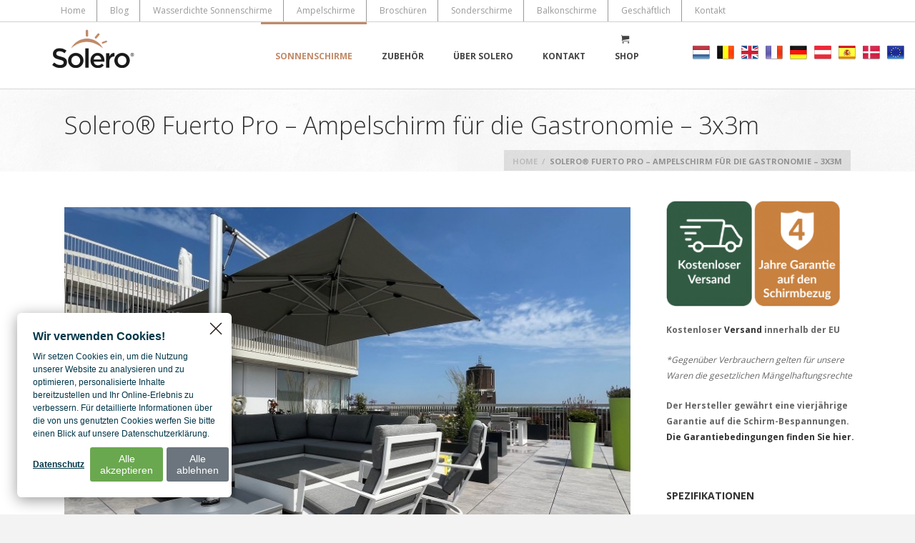

--- FILE ---
content_type: text/html; charset=UTF-8
request_url: https://www.solero-online.at/fuerto.html
body_size: 19640
content:
<!DOCTYPE html>
<html itemscope="itemscope" itemtype="http://schema.org/WebPage" xmlns="https://www.w3.org/1999/xhtml" lang="de-DE" prefix="og: http://ogp.me/ns#">
            
<html>
    <head>

  <script>
  window.dataLayer = window.dataLayer || [];
  function gtag() { dataLayer.push(arguments); }
  gtag('consent', 'default', {
    'ad_user_data': 'denied',
    'ad_personalization': 'denied',
    'ad_storage': 'denied',
    'analytics_storage': 'denied',
    'wait_for_update': 500,
  });
  gtag('js', new Date());
  gtag('config', 'GTM-TB8T274Z');
  </script>

<!-- Google Tag Manager -->
<script>(function(w,d,s,l,i){w[l]=w[l]||[];w[l].push({'gtm.start':
new Date().getTime(),event:'gtm.js'});var f=d.getElementsByTagName(s)[0],
j=d.createElement(s),dl=l!='dataLayer'?'&l='+l:'';j.async=true;j.src=
'https://www.googletagmanager.com/gtm.js?id='+i+dl;f.parentNode.insertBefore(j,f);
})(window,document,'script','dataLayer','GTM-TB8T274Z');</script>
<!-- End Google Tag Manager -->

<!-- Meta Pixel Code -->
<script>
!function(f,b,e,v,n,t,s)
{if(f.fbq)return;n=f.fbq=function(){n.callMethod?
n.callMethod.apply(n,arguments):n.queue.push(arguments)};
if(!f._fbq)f._fbq=n;n.push=n;n.loaded=!0;n.version='2.0';
n.queue=[];t=b.createElement(e);t.async=!0;
t.src=v;s=b.getElementsByTagName(e)[0];
s.parentNode.insertBefore(t,s)}(window, document,'script',
'https://connect.facebook.net/en_US/fbevents.js');
fbq('init', '1989804481267676');
fbq('track', 'PageView');
</script>
<noscript><img height="1" width="1" style="display:none"
src="//www.facebook.com/tr?id=1989804481267676&ev=PageView&noscript=1"
/></noscript>
<!-- End Meta Pixel Code -->

<script type="text/javascript">window.$crisp=[];window.CRISP_WEBSITE_ID="605418aa-7c5f-4446-b5e4-5d7b1bb47cad";(function(){d=document;s=d.createElement("script");s.src="https://client.crisp.chat/l.js";s.async=1;d.getElementsByTagName("head")[0].appendChild(s);})();</script>

        <meta charset="UTF-8" />
        <meta name="viewport" content="width=device-width, initial-scale=1.0, minimum-scale=1.0, maximum-scale=1.0, user-scalable=0" />
          <meta http-equiv="X-UA-Compatible" content="IE=edge,chrome=1" />
          <meta http-equiv="Content-Type" content="text/html; charset=utf-8"/>
        <title itemprop="name">
        Solero® Fuerto Pro | Ampelschirm für die Gastronomie | 3x3m        </title>
                  <link rel="shortcut icon" href="//www.solero-online.at/wp-content/uploads/2024/01/favicon-solero.png"  />
                                                <link rel="alternate" type="application/rss+xml" title="Solero Gastroschirme und Gartenschirme RSS Feed" href="//www.solero-online.at/feed/">
        <link rel="alternate" type="application/atom+xml" title="Solero Gastroschirme und Gartenschirme Atom Feed" href="//www.solero-online.at/feed/atom/">
        <link rel="pingback" href="//www.solero-online.at/xmlrpc.php">

	 <!--[if lt IE 9]>
         <script src="//www.solero-online.at/wp-content/themes/jupiter/js/html5shiv.js" type="text/javascript"></script>
         <![endif]-->
         <!--[if IE 7 ]>
               <link href="//www.solero-online.at/wp-content/themes/jupiter/stylesheet/css/ie7.css" media="screen" rel="stylesheet" type="text/css" />
               <![endif]-->
         <!--[if IE 8 ]>
               <link href="//www.solero-online.at/wp-content/themes/jupiter/stylesheet/css/ie8.css" media="screen" rel="stylesheet" type="text/css" />
         <![endif]-->

         <!--[if lte IE 8]>
            <script type="text/javascript" src="//www.solero-online.at/wp-content/themes/jupiter/js/respond.js"></script>
         <![endif]-->

         
         <script type="text/javascript">
         var mk_header_parallax, mk_banner_parallax, mk_page_parallax, mk_footer_parallax, mk_body_parallax;
          var mk_images_dir = "https://www.solero-online.at/wp-content/themes/jupiter/images",
          mk_theme_js_path = "https://www.solero-online.at/wp-content/themes/jupiter/js",
          mk_responsive_nav_width = 600,
          mk_grid_width = 1140,
          mk_header_sticky = true,
          mk_ajax_search_option = "disable";
                    var mk_header_parallax = false,
          mk_banner_parallax = false,
          mk_page_parallax = false,
          mk_footer_parallax = false,
          mk_body_parallax = false,
          mk_no_more_posts = "No More Posts";
                    
          function is_touch_device() {
              return ('ontouchstart' in document.documentElement);
          }
          
         </script>
    <script type="text/javascript">var ajaxurl = "https://www.solero-online.at/wp-admin/admin-ajax.php"</script>
<!-- This site is optimized with the Yoast WordPress SEO plugin v1.7.4 - https://yoast.com/wordpress/plugins/seo/ -->
<meta name="description" content="Fuerto ist einfach und schnell zu bedienen – dies sind unverzichtbare Eigenschaften auf Ihrer überfüllten Terrasse in diesem Sommer."/>
<link rel="canonical" href="//www.solero-online.at/fuerto.html" />
<meta property="og:locale" content="de_DE" />
<meta property="og:type" content="article" />
<meta property="og:title" content="Solero® Fuerto Pro | Ampelschirm für die Gastronomie | 3x3m" />
<meta property="og:description" content="Fuerto ist einfach und schnell zu bedienen – dies sind unverzichtbare Eigenschaften auf Ihrer überfüllten Terrasse in diesem Sommer." />
<meta property="og:url" content="https://www.solero-online.at/fuerto.html" />
<meta property="og:site_name" content="Solero Gastroschirme und Gartenschirme" />
<meta property="og:image" content="https://www.solero-online.at/wp-content/uploads/2017/01/Doekstaal-150-zwart-Solero-e1485267288149.jpg" />
<meta property="og:image" content="https://www.solero-online.at/wp-content/uploads/2017/01/Doekstaal-197-antraciet-Solero-e1485267298844.jpg" />
<meta property="og:image" content="https://www.solero-online.at/wp-content/uploads/2017/01/Doekstaal-144-taupe-Solero-e1485267278255.jpg" />
<meta property="og:image" content="https://www.solero-online.at/wp-content/uploads/2017/01/Doekstaal-40-naturel-Solero-e1485266875884.jpg" />
<meta property="og:image" content="https://www.solero-online.at/wp-content/uploads/2019/02/doekstaal-spa.jpg" />
<!-- / Yoast WordPress SEO plugin. -->

<link rel="alternate" type="application/rss+xml" title="Solero Gastroschirme und Gartenschirme &raquo; Feed" href="//www.solero-online.at/feed/" />
		<script type="text/javascript">
			window._wpemojiSettings = {"baseUrl":"https:\/\/s.w.org\/images\/core\/emoji\/72x72\/","ext":".png","source":{"concatemoji":"https:\/\/www.solero-online.at\/wp-includes\/js\/wp-emoji-release.min.js?ver=4.4.25"}};
			!function(e,n,t){var a;function i(e){var t=n.createElement("canvas"),a=t.getContext&&t.getContext("2d"),i=String.fromCharCode;return!(!a||!a.fillText)&&(a.textBaseline="top",a.font="600 32px Arial","flag"===e?(a.fillText(i(55356,56806,55356,56826),0,0),3e3<t.toDataURL().length):"diversity"===e?(a.fillText(i(55356,57221),0,0),t=a.getImageData(16,16,1,1).data,a.fillText(i(55356,57221,55356,57343),0,0),(t=a.getImageData(16,16,1,1).data)[0],t[1],t[2],t[3],!0):("simple"===e?a.fillText(i(55357,56835),0,0):a.fillText(i(55356,57135),0,0),0!==a.getImageData(16,16,1,1).data[0]))}function o(e){var t=n.createElement("script");t.src=e,t.type="text/javascript",n.getElementsByTagName("head")[0].appendChild(t)}t.supports={simple:i("simple"),flag:i("flag"),unicode8:i("unicode8"),diversity:i("diversity")},t.DOMReady=!1,t.readyCallback=function(){t.DOMReady=!0},t.supports.simple&&t.supports.flag&&t.supports.unicode8&&t.supports.diversity||(a=function(){t.readyCallback()},n.addEventListener?(n.addEventListener("DOMContentLoaded",a,!1),e.addEventListener("load",a,!1)):(e.attachEvent("onload",a),n.attachEvent("onreadystatechange",function(){"complete"===n.readyState&&t.readyCallback()})),(a=t.source||{}).concatemoji?o(a.concatemoji):a.wpemoji&&a.twemoji&&(o(a.twemoji),o(a.wpemoji)))}(window,document,window._wpemojiSettings);
		</script>
		<style type="text/css">
img.wp-smiley,
img.emoji {
	display: inline !important;
	border: none !important;
	box-shadow: none !important;
	height: 1em !important;
	width: 1em !important;
	margin: 0 .07em !important;
	vertical-align: -0.1em !important;
	background: none !important;
	padding: 0 !important;
}
</style>
<link rel='stylesheet' id='contact-form-7-css'  href='//www.solero-online.at/wp-content/plugins/contact-form-7/includes/css/styles.css?ver=4.2.2' type='text/css' media='all' />
<link rel='stylesheet' id='da_hm_log_style-css'  href='//www.solero-online.at/wp-content/plugins/hreflang-manager/css/log-style.css?ver=4.4.25' type='text/css' media='all' />
<link rel='stylesheet' id='prefix-style-css'  href='//www.solero-online.at/wp-content/plugins/language-icons-flags-switcher/style.css?ver=4.4.25' type='text/css' media='all' />
<link rel='stylesheet' id='wprmenu.css-css'  href='//www.solero-online.at/wp-content/plugins/wp-responsive-menu/css/wprmenu.css?ver=4.4.25' type='text/css' media='all' />
<link rel='stylesheet' id='wprmenu-font-css'  href='//fonts.googleapis.com/css?family=Open+Sans%3A400%2C300%2C600&#038;ver=4.4.25' type='text/css' media='all' />
<link rel='stylesheet' id='font-awesome-css'  href='//www.solero-online.at/wp-content/themes/jupiter/stylesheet/css/font-awesome.css?ver=4.4.25' type='text/css' media='all' />
<link rel='stylesheet' id='icomoon-fonts-css'  href='//www.solero-online.at/wp-content/themes/jupiter/stylesheet/css/icomoon-fonts.css?ver=4.4.25' type='text/css' media='all' />
<link rel='stylesheet' id='theme-icons-css'  href='//www.solero-online.at/wp-content/themes/jupiter/stylesheet/css/theme-icons.css?ver=4.4.25' type='text/css' media='all' />
<link rel='stylesheet' id='theme-styles-css'  href='//www.solero-online.at/wp-content/themes/jupiter/stylesheet/css/theme-styles.css?ver=4.4.25' type='text/css' media='all' />
<link rel='stylesheet' id='google-font-api-special-1-css'  href='//fonts.googleapis.com/css?family=Open+Sans%3A400%2C300%2C600%2C700%2C800&#038;ver=4.4.25' type='text/css' media='all' />
<link rel='stylesheet' id='css-iLightbox-css'  href='//www.solero-online.at/wp-content/themes/jupiter/stylesheet/i-lightbox/ilightbox-style.css?ver=4.4.25' type='text/css' media='all' />
<link rel='stylesheet' id='mk-style-css'  href='//www.solero-online.at/wp-content/themes/jupiter/style.css?ver=4.4.25' type='text/css' media='all' />
<link rel='stylesheet' id='theme-dynamic-styles-css'  href='//www.solero-online.at/wp-content/themes/jupiter/custom.css?ver=4.4.25' type='text/css' media='all' />
<style id='theme-dynamic-styles-inline-css' type='text/css'>
body {}body {font-family: Open Sans }body{background-color:#f3f3f3; }#mk-header{background-color:#d82d2d;background-image:url(https://www.solero-online.at/wp-content/themes/jupiter/images/pattern/25.png);background-repeat:repeat;background-position:center center;background-attachment:scroll;}.mk-header-bg{background-color:#ffffff; }.mk-header-toolbar{background-color: #ffffff;}#theme-page {background-color:#ffffff; }#mk-footer {background-color:#d82d2d;background-image:url(https://www.solero-online.at/wp-content/themes/jupiter/images/pattern/25.png);background-repeat:repeat;background-position:center top;background-attachment:scroll;}#sub-footer {background-color: #c18a68;}#mk-boxed-layout{  -webkit-box-shadow: 0 0 15px rgba(0, 0, 0, 0.26);  -moz-box-shadow: 0 0 15px rgba(0, 0, 0, 0.26);  box-shadow: 0 0 15px rgba(0, 0, 0, 0.26);}.mk-uc-header{ background-color:#323b44;background-image:url(http://artbees.net/themes/jupiter-demo/wp-content/uploads/2013/10/under-cons.jpg);}.mk-tabs-panes,.mk-news-tab .mk-tabs-tabs li.ui-tabs-active a,.mk-divider .divider-go-top,.ajax-container,.mk-fancy-title.pattern-style span, .mk-portfolio-view-all, .mk-woo-view-all, .mk-blog-view-all {background-color: #ffffff;}.mk-header-bg {  -webkit-opacity: 1;  -moz-opacity: 1;  -o-opacity: 1;  opacity: 1;}.mk-fixed .mk-header-bg {  -webkit-opacity: .97;  -moz-opacity: .97;  -o-opacity: .97;  opacity: .97;}.mk-header-inner {border-bottom:1px solid #d7d7d7 !important;}.mk-header-toolbar{border-bottom:1px solid #d1d1d1;}#mk-header{border-bottom:1px solid #f9f9f9;}body{font-size: 13px;color: #252525;font-weight: normal;line-height: 22px;}p {font-size: 13px;color: #252525;}a {color: #333333;}a:hover {color: #c18a68;}#theme-page strong {color: #c18a68;}#theme-page h1{font-size: 36px;color: #393836;font-weight: bold;text-transform: none;}#theme-page h2{font-size: 30px;color: #393836;font-weight: lighter;text-transform: none;}#theme-page h3{font-size: 24px;color: #393836;font-weight: bold;text-transform: none;}#theme-page h4{font-size: 18px;color: #393836;font-weight: bold;text-transform: none;}#theme-page h5{font-size: 16px;color: #393836;font-weight: bold;text-transform: uppercase;}#theme-page h6{font-size: 14px;color: #393836;font-weight: normal;text-transform: uppercase;}.page-introduce-title {font-size: 34px;color: #303030;text-transform: none;font-weight: lighter;}.page-introduce-subtitle {font-size: 14px;line-height: 100%;color: #ffffff;font-size: 14px;text-transform: none;}::-webkit-selection{background-color: #c18a68;color:#fff;}::-moz-selection{background-color: #c18a68;color:#fff;}::selection{background-color: #c18a68;color:#fff;}#mk-sidebar, #mk-sidebar p{font-size: 12px;color: #666666;font-weight: normal;}#mk-sidebar .widgettitle {text-transform: uppercase;font-size: 14px;color: #333333;font-weight: bolder;}#mk-sidebar .widgettitle a {color: #333333;}#mk-sidebar .widget a{color: #333333;}#mk-footer, #mk-footer p{font-size: 12px;color: #808080;font-weight: normal;}#mk-footer .widgettitle{text-transform: uppercase;font-size: 14px;color: #515151;font-weight: 800;}#mk-footer .widgettitle a{color: #515151;}#mk-footer .widget a{color: #999999;}#mk-sidebar .widget a:hover, #mk-footer .widget a:hover {color: #c18a68;}.mk-grid{max-width: 1140px;}.mk-header-nav-container, .mk-classic-menu-wrapper {width: 1140px;}.theme-page-wrapper #mk-sidebar.mk-builtin {width: 27%;}.theme-page-wrapper.right-layout .theme-content, .theme-page-wrapper.left-layout .theme-content {width: 73%;}.mk-boxed-enabled #mk-boxed-layout, .mk-boxed-enabled #mk-boxed-layout .mk-header-inner.mk-fixed {max-width: 1200px;}.mk-boxed-enabled #mk-boxed-layout .mk-header-inner.mk-fixed, .mk-boxed-enabled #mk-boxed-layout .classic-style-nav .mk-header-nav-container.mk-fixed {width: 1200px !important;left:auto !important;}.modern-style-nav .mk-header-inner .main-navigation-ul > li > a, .modern-style-nav .mk-header-inner .mk-header-start-tour,.mk-header-inner #mk-header-search,.modern-style-nav .mk-header-inner,.modern-style-nav .mk-search-trigger{height: 90px;line-height:90px;}.mk-header-nav-container{text-align:center;}@media handheld, only screen and (max-width: 1140px){.header-grid.mk-grid .header-logo.left-logo{left: 15px !important;}.header-grid.mk-grid .header-logo.right-logo, .mk-header-right {right: 15px !important;}}@media handheld, only screen and (max-width: 960px){.theme-page-wrapper .theme-content{width: 100% !important;float: none !important;}.theme-page-wrapper {padding-right:20px !important;padding-left: 20px !important;}.theme-page-wrapper .theme-content {padding:25px 0 !important;}.theme-page-wrapper #mk-sidebar  {width: 100% !important;float: none !important;padding: 0 !important;}.theme-page-wrapper #mk-sidebar .sidebar-wrapper {padding:20px 0 !important;}}@media handheld, only screen and (max-width: 1140px){.mk-go-top, .mk-quick-contact-wrapper{bottom:70px !important;}.mk-grid {width: 100%;}.mk-padding-wrapper {padding: 0 20px;} }#mk-toolbar-navigation ul li a, .mk-language-nav > a, .mk-header-login .mk-login-link, .mk-subscribe-link, .mk-checkout-btn,.mk-header-tagline a,.header-toolbar-contact a,#mk-toolbar-navigation ul li a:hover, .mk-language-nav > a:hover, .mk-header-login .mk-login-link:hover, .mk-subscribe-link:hover, .mk-checkout-btn:hover,.mk-header-tagline a:hover{color:#999999;}#mk-toolbar-navigation ul li a {border-right:1px solid #999999;}.mk-header-tagline, .header-toolbar-contact, .mk-header-date{color:#999999;}#mk-header-social a i {color:#9a9a9a;}.classic-style-nav .header-logo{height: 90px !important;}.classic-style-nav .mk-header-inner {line-height:90px;padding-top:90px;}.mk-header-nav-container{background-color: ;}.mk-header-start-tour {font-size: 14px;color: #ffffff;}.mk-header-start-tour:hover{color: #ffffff;}.mk-classic-nav-bg {background-color:#ffffff; }.mk-search-trigger,.shoping-cart-link i,.mk-nav-responsive-link i,.mk-toolbar-resposnive-icon i{color: #444444;}#mk-header-searchform .text-input {background-color: !important;color: #c7c7c7;}#mk-header-searchform span i{color: #c7c7c7;}#mk-header-searchform .text-input::-webkit-input-placeholder{color: #c7c7c7;}#mk-header-searchform .text-input:-ms-input-placeholder{color: #c7c7c7;} #mk-header-searchform .text-input:-moz-placeholder{color: #c7c7c7;}.main-navigation-ul > li > a, #mk-responsive-nav .mk-nav-arrow {color: #444444;background-color: #ffffff;font-size: 12px;font-weight: bold;padding-right:20px;padding-left:20px;}.main-navigation-ul li > a:hover,.main-navigation-ul li:hover > a,.main-navigation-ul li.current-menu-item > a,.main-navigation-ul li.current-menu-ancestor > a{background-color: #ffffff;background-color: #ffffff;color: #c18a68;}.main-navigation-ul > li:hover > a,.main-navigation-ul > li.current-menu-item > a,.main-navigation-ul > li.current-menu-ancestor > a{border-top-color:#c18a68;}.main-navigation-ul li .sub {  border-top:3px solid #c18a68;}#mk-main-navigation ul li ul{background-color: #ffffff;}#mk-main-navigation ul li ul li a{color: #444444;}#mk-main-navigation ul li ul li a:hover{color: #c18a68 !important;}.main-navigation-ul li ul li a:hover,.main-navigation-ul li ul li:hover > a,.main-navigation-ul ul li a:hover,.main-navigation-ul ul li:hover > a,.main-navigation-ul ul li.current-menu-item > a{background-color:#f5f5f5 !important;  color: #c18a68 !important;}.mk-search-trigger:hover{color: #c18a68;}@media handheld, only screen and (max-width: 600px){.mk-header-nav-container {width: auto !important;display:none;}.mk-header-right {right:70px !important;}.mk-header-inner #mk-header-search {display:none !important;}#mk-header-search{padding-bottom: 10px !important;}#mk-header-searchform span .text-input{width: 100% !important;}.classic-style-nav .header-logo .center-logo{    text-align: right !important;}.classic-style-nav .header-logo .center-logo a{    margin: 0 !important;}.header-logo{    height: 90px !important;}.mk-header-inner{padding-top:0 !important;}.header-logo{position:relative !important;right:auto !important;left:auto !important;float:left !important;margin-left:10px;text-align:left;}.shopping-cart-header{margin:0 20px 0 0 !important;}#mk-responsive-nav {background-color:#ffffff !important;}.mk-header-nav-container #mk-responsive-nav{visibility: hidden;}.mk-responsive .mk-header-nav-container #mk-main-navigation{visibility: visible;}#mk-responsive-nav li ul li .megamenu-title:hover, #mk-responsive-nav li ul li .megamenu-title, #mk-responsive-nav li a, #mk-responsive-nav li ul li a:hover {  color:#444444 !important;}.mk-mega-icon{display:none !important;}.mk-header-bg{zoom:1 !important;filter:alpha(opacity=100) !important;opacity:1 !important;}.mk-nav-responsive-link{display:block !important;}.mk-header-nav-container{height:100%;z-index:200;}#mk-main-navigation{position:relative;z-index:2;}.mk_megamenu_columns_2, .mk_megamenu_columns_3, .mk_megamenu_columns_4, .mk_megamenu_columns_5, .mk_megamenu_columns_6 {width:100% !important;}}.comment-reply a,.mk-tabs .mk-tabs-tabs li.ui-tabs-active a > i,.mk-toggle .mk-toggle-title.active-toggle:before,.introduce-simple-title,.rating-star .rated,.mk-accordion.fancy-style .mk-accordion-tab.current:before,.mk-testimonial-author,.modern-style .mk-testimonial-company,#wp-calendar td#today,.mk-tweet-list a,.widget_testimonials .testimonial-slider .testimonial-author,.news-full-without-image .news-categories span,.news-half-without-image .news-categories span,.news-fourth-without-image .news-categories span,.mk-read-more,.news-single-social li a,.portfolio-widget-cats,.portfolio-carousel-cats,.blog-showcase-more,.simple-style .mk-employee-item:hover .team-member-position, .mk-readmore, .about-author-name,.filter-portfolio li a:hover,.mk-portfolio-classic-item .portfolio-categories a,.register-login-links a:hover,#mk-language-navigation ul li a:hover, #mk-language-navigation ul li.current-menu-item > a,.not-found-subtitle,.mk-mini-callout a,.mk-quick-contact-wrapper h4,.search-loop-meta a,.new-tab-readmore,.mk-news-tab .mk-tabs-tabs li.ui-tabs-active a,.mk-tooltip,.mk-search-permnalink,.divider-go-top:hover,.widget-sub-navigation ul li a:hover,.mk-toggle-title.active-toggle i,.mk-accordion-tab.current i,.monocolor.pricing-table .pricing-price span,#mk-footer .widget_posts_lists ul li .post-list-meta time,.mk-footer-tweets .tweet-username,.quantity .plus:hover,.quantity .minus:hover,.mk-woo-tabs .mk-tabs-tabs li.ui-state-active a,.product .add_to_cart_button i,.blog-modern-comment:hover, .blog-modern-share:hover,.mk-tabs.simple-style .mk-tabs-tabs li.ui-tabs-active a,.product-category .item-holder:hover h4{color: #c18a68 !important;}.image-hover-overlay,.newspaper-portfolio,.single-post-tags a:hover,.similar-posts-wrapper .post-thumbnail:hover > .overlay-pattern,.portfolio-logo-section,.post-list-document .post-type-thumb:hover,#cboxTitle,#cboxPrevious,#cboxNext,#cboxClose,.comment-form-button, .mk-dropcaps.fancy-style,.mk-image-overlay,.pinterest-item-overlay,.news-full-with-image .news-categories span,.news-half-with-image .news-categories span,.news-fourth-with-image .news-categories span,.widget-portfolio-overlay,.portfolio-carousel-overlay,.blog-carousel-overlay,.mk-classic-comments span,.mk-similiar-overlay,.mk-skin-button,.mk-flex-caption .flex-desc span,.mk-icon-box .mk-icon-wrapper i:hover,.mk-quick-contact-link:hover,.quick-contact-active.mk-quick-contact-link,.mk-fancy-table th,.mk-tooltip .tooltip-text,.mk-tooltip .tooltip-text:after,.wpcf7-submit,.ui-slider-handle,.widget_price_filter .ui-slider-range,.shop-skin-btn,#review_form_wrapper input[type=submit],#mk-nav-search-wrapper form .nav-side-search-icon:hover,form.ajax-search-complete i,.blog-modern-btn,.shoping-cart-link span,.showcase-blog-overlay,.gform_button[type=submit],.button.alt,#respond #submit,.woocommerce .price_slider_amount .button.button{background-color: #c18a68 !important;}.mk-testimonial-image img,.testimonial-author-image,  .mk-circle-image span{-webkit-box-shadow:0 0 0 1px #c18a68;-moz-box-shadow:0 0 0 1px #c18a68;box-shadow:0 0 0 1px #c18a68;}.mk-blockquote.line-style,.bypostauthor .comment-content,.bypostauthor .comment-content:after,.mk-tabs.simple-style .mk-tabs-tabs li.ui-tabs-active a{border-color: #c18a68 !important;}.news-full-with-image .news-categories span,.news-half-with-image .news-categories span,.news-fourth-with-image .news-categories span,.mk-flex-caption .flex-desc span{box-shadow: 8px 0 0 #c18a68, -8px 0 0 #c18a68;}.monocolor.pricing-table .pricing-cols .pricing-col.featured-plan{border:1px solid #c18a68;}.mk-skin-button.three-dimension, .wpcf7-submit{box-shadow: 0px 3px 0px 0px #9a6e53;}.mk-skin-button.three-dimension:active, .wpcf7-submit:active{box-shadow: 0px 1px 0px 0px #9a6e53;}.mk-footer-copyright, #mk-footer-navigation li a{color: #fff;}.mk-woocommerce-main-image img:hover, .mk-single-thumbnails img:hover{border:1px solid #c18a68 !important;}.product-loading-icon{background-color:rgba(193,138,104,0.6);}.mk-no-margin {  margin:0 !important;}.mk-image-no-height {  margin-bottom: 0;}.mk-iphone-margin-bottom {margin:31px 0 0px 0 !important;}@media (max-width: 600px) {    .mk-edge-slider {        height: auto !important;         overflow: hidden;     }    .mk-edge-slider .edge-slider-holder {        height: auto !important;         display: flex;         align-items: center;     }    .mk-edge-slider .swiper-slide {        height: auto !important;        background-size: cover !important;        background-position: center center !important;         background-repeat: no-repeat !important;         display: flex;         align-items: center;         justify-content: center;     }    .mk-edge-slider .mk-video-holder {        height: auto !important;         min-height: 50vh;     }    .mk-edge-slider .edge-slide-content {        padding-top: 0 !important;     }}/* Container for fabric swatches */.caption-container {    display: flex;    flex-wrap: wrap;    justify-content: flex-start; /* Align items to the left */}caption[align="alignleft"] {    margin-right: 10px; /* Adds spacing between items */}.mk-desktop-logo {    width: 120px;    height: 93px;}#mk-toolbar-navigation {    text-align: center;}#mk-toolbar-navigation .menu {    display: inline-block;    padding: 0;    margin: 0;}#mk-toolbar-navigation .menu li {    display: inline;    list-style: none;}#mk-toolbar-navigation .menu li a {    display: inline-block;    padding: 10px 15px;}.op6 {    margin-top: 55px;}.op6 {    height: 40px; /* flags language */    width: 306px; /* flags language */}#minimized-trustbadge-98e3dadd90eb493088abdc5597a70810 {    position: fixed !important;    right: 20px !important;    left: auto !important; /* Voorkomt dat 'left' regels invloed hebben */    z-index: 999999 !important;}/* Container als flex-container aanzetten */.cookie-assistant-details {  display: flex !important;    /* Zorg dat de items naast elkaar komen */  flex-direction: row !important; /* Zet de items in één rij */}/* Accept-knop als eerste tonen */.cookie-assistant-accept {  order: 1 !important;}/* Decline-knop als tweede tonen */.cookie-assistant-decline {  order: 2 !important;}@import url('https://fonts.googleapis.com/css2?family=Poppins:wght@600;700&display=swap');.solero-keuzehulp-banner {  width: 100%;  max-width: 335px;  border-radius: 12px;  overflow: hidden;  box-shadow: 0 6px 20px rgba(0,0,0,0.12);  font-family: 'Poppins', 'Segoe UI', sans-serif;}.solero-keuzehulp-banner img {  display: block;  width: 100%;  height: auto;}.solero-keuzehulp-content {  position: relative;  display: block;  text-decoration: none;  color: inherit;}.solero-keuzehulp-overlay {  position: absolute;  inset: 0;  display: flex;  flex-direction: column;  justify-content: flex-end;  align-items: center;  padding: 40px 20px;  background: linear-gradient(to top, rgba(0,0,0,0.6), rgba(0,0,0,0));  text-align: center;}.solero-keuzehulp-tekst {  color: #ffffff !important;  font-size: 18px !important;  font-weight: 700 !important;  margin: 0 0 22px;  line-height: 1.3;  text-shadow: 0 4px 12px rgba(0,0,0,0.9);}.solero-keuzehulp-button {  background-color: #315b43;  color: white;  border: none;  padding: 14px 36px;  font-size: 16px;  border-radius: 30px;  cursor: pointer;  font-weight: 600;  transition: background-color 0.3s ease;}.solero-keuzehulp-button:hover {  background-color: #252525;}.edge-title {    color: #f0f0f0 !important;    text-shadow:        0 0 3px rgba(0, 0, 0, 0.9),        1px 1px 5px rgba(0, 0, 0, 0.7) !important;    letter-spacing: 0.5px;}.edge-desc {    color: #f0f0f0 !important;    text-shadow:        0 0 2px rgba(0, 0, 0, 0.9),        1px 1px 4px rgba(0, 0, 0, 0.7) !important;    letter-spacing: 0.5px;}
</style>
<!-- This site uses the Google Analytics by Yoast plugin v5.4.6 - Universal disabled - https://yoast.com/wordpress/plugins/google-analytics/ -->
<script type="text/javascript">

	var _gaq = _gaq || [];
	_gaq.push(['_setAccount', 'UA-111551130-1']);
	_gaq.push(['_gat._forceSSL']);
	_gaq.push(['_trackPageview']);

	(function () {
		var ga = document.createElement('script');
		ga.type = 'text/javascript';
		ga.async = true;
		ga.src = ('https:' == document.location.protocol ? 'https://ssl' : 'http://www') + '.google-analytics.com/ga.js';
		var s = document.getElementsByTagName('script')[0];
		s.parentNode.insertBefore(ga, s);
	})();

</script>
<!-- / Google Analytics by Yoast -->
<script type='text/javascript' src='//www.solero-online.at/wp-includes/js/jquery/jquery.js?ver=1.11.3'></script>
<script type='text/javascript' src='//www.solero-online.at/wp-includes/js/jquery/jquery-migrate.min.js?ver=1.2.1'></script>
<script type='text/javascript'>
/* <![CDATA[ */
var wpimagelazyload_settings = {"wpimagelazyloadsetting_skipiframe":"true","wpimagelazyloadsetting_skipparent":"","wpimagelazyloadsetting_skipallparent":"","wpimagelazyloadsetting_skipvideo":"false","wpimagelazyloadsetting_loadonposition":"0","wpimagelazyloadsetting_importantvc":""};
/* ]]> */
</script>
<script type='text/javascript' src='//www.solero-online.at/wp-content/plugins/wp-image-lazy-load/image_lazy_load.js?ver=1'></script>
<script type='text/javascript' src='//www.solero-online.at/wp-content/plugins/wp-responsive-menu/js/jquery.transit.min.js?ver=4.4.25'></script>
<script type='text/javascript' src='//www.solero-online.at/wp-content/plugins/wp-responsive-menu/js/jquery.sidr.js?ver=4.4.25'></script>
<script type='text/javascript'>
/* <![CDATA[ */
var wprmenu = {"zooming":"yes","from_width":"768","swipe":"no"};
/* ]]> */
</script>
<script type='text/javascript' src='//www.solero-online.at/wp-content/plugins/wp-responsive-menu/js/wprmenu.js?ver=4.4.25'></script>
<link rel='https://api.w.org/' href='//www.solero-online.at/wp-json/' />
<link rel="EditURI" type="application/rsd+xml" title="RSD" href="//www.solero-online.at/xmlrpc.php?rsd" />
<link rel="wlwmanifest" type="application/wlwmanifest+xml" href="//www.solero-online.at/wp-includes/wlwmanifest.xml" /> 
<meta name="generator" content="WordPress 4.4.25" />
<link rel='shortlink' href='//www.solero-online.at/?p=10678' />
<link rel="alternate" type="application/json+oembed" href="//www.solero-online.at/wp-json/oembed/1.0/embed?url=https%3A%2F%2Fwww.solero-online.at%2Ffuerto.html" />
<link rel="alternate" type="text/xml+oembed" href="//www.solero-online.at/wp-json/oembed/1.0/embed?url=https%3A%2F%2Fwww.solero-online.at%2Ffuerto.html&#038;format=xml" />
<link rel="alternate" href="//www.solero-online.de/fuerto.html" hreflang="de-de" /><link rel="alternate" href="//www.parasols.nl/fuerto.html" hreflang="nl-nl" /><link rel="alternate" href="//parasols.be/fuerto.html" hreflang="nl-be" /><link rel="alternate" href="//parasols.fr/fuerto.html" hreflang="fr-fr" /><link rel="alternate" href="//soleroparasols.co.uk/fuerto.html" hreflang="en-gb" /><link rel="alternate" href="//parasols.eu/fuerto.html" hreflang="en" /><link rel="alternate" href="//parasoles.es/fuerto.html" hreflang="es-es" /><link rel="alternate" href="//www.solero-online.at/fuerto.html" hreflang="de-at" /><link rel="alternate" href="//solero.dk/fuerto.html" hreflang="da-dk" />		<style id="wprmenu_css" type="text/css" >
			/* apply appearance settings */
			#wprmenu_bar {
				background: #ffffff;
			}
			#wprmenu_bar .menu_title, #wprmenu_bar .wprmenu_icon_menu {
				color: #494949;
			}
			#wprmenu_menu {
				background: #ffffff!important;
			}
			#wprmenu_menu.wprmenu_levels ul li {
				border-bottom:1px solid #ffffff;
				border-top:1px solid #ffffff;
			}
			#wprmenu_menu ul li a {
				color: #494949;
			}
			#wprmenu_menu ul li a:hover {
				color: #606060;
			}
			#wprmenu_menu.wprmenu_levels a.wprmenu_parent_item {
				border-left:1px solid #ffffff;
			}
			#wprmenu_menu .wprmenu_icon_par {
				color: #494949;
			}
			#wprmenu_menu .wprmenu_icon_par:hover {
				color: #606060;
			}
			#wprmenu_menu.wprmenu_levels ul li ul {
				border-top:1px solid #ffffff;
			}
			#wprmenu_bar .wprmenu_icon span {
				background: #606060;
			}
			
			#wprmenu_menu.left {
				width:80%;
				left: -80%;
			    right: auto;
			}
			#wprmenu_menu.right {
				width:80%;
			    right: -80%;
			    left: auto;
			}


			
						/* show the bar and hide othere navigation elements */
			@media only screen and (max-width: 768px) {
				html { padding-top: 42px!important; }
				#wprmenu_bar { display: block!important; }
				div#wpadminbar { position: fixed; }
				#mk-responsive-nav,.mk-moon-menu-3,.mk-header-inner { display:none!important; }			}
		</style>
		<meta name="generator" content="Jupiter 3.9.3" />
    </head>

<body class="page page-id-10678 page-template-default  main-nav-align-center">


<!-- Google Tag Manager (noscript) -->
<noscript><iframe src="https://www.googletagmanager.com/ns.html?id=GTM-TB8T274Z"
height="0" width="0" style="display:none;visibility:hidden"></iframe></noscript>
<!-- End Google Tag Manager (noscript) -->


<!-- Start Cookie Assisstant (https://cookieassistant.com) -->
<script>
(function(r,o,c,k,e,t){
  e=o.createElement(c);t=o.getElementsByTagName(c)[0];
  e.async=1;e.src=k;t.parentNode.insertBefore(e,t)
})(window,document,"script","https://pro.cookieassistant.com/widget.js?token=RXYYw3oFzJn9FQSRUPcQOQ");
</script>
<!-- End Cookie Assistant -->

      <!--  ClickCease.com tracking-->
      <script type='text/javascript'>var script = document.createElement('script');
      script.async = true; script.type = 'text/javascript';
      var target = 'https://www.clickcease.com/monitor/stat.js';
      script.src = target;var elem = document.head;elem.appendChild(script);
      </script>
      <noscript>
      <a href='https://www.clickcease.com' rel='nofollow'><img src='//monitor.clickcease.com' alt='ClickCease'/></a>
      </noscript>
      <!--  ClickCease.com tracking-->


<div id="mk-boxed-layout">
<header id="mk-header" data-height="90" data-sticky-height="55" class="modern-style-nav mk-video-holder">


    <div class="mk-header-toolbar">
      
      <div class="mk-grid header-grid"><nav id="mk-toolbar-navigation" class="mk_toolbar_menu"><ul id="menu-header-toolbar" class="menu"><li id="menu-item-10197" class="menu-item menu-item-type-custom menu-item-object-custom menu-item-10197"><a href="/">Home</a></li>
<li id="menu-item-10408" class="menu-item menu-item-type-post_type menu-item-object-page menu-item-10408"><a href="https://www.solero-online.at/blog.html">Blog</a></li>
<li id="menu-item-10203" class="menu-item menu-item-type-post_type menu-item-object-page menu-item-10203"><a href="https://www.solero-online.at/einen-sonnenschirm-kaufen.html">Wasserdichte Sonnenschirme</a></li>
<li id="menu-item-10198" class="menu-item menu-item-type-post_type menu-item-object-page menu-item-10198"><a href="https://www.solero-online.at/ampelschirme.html">Ampelschirme</a></li>
<li id="menu-item-10199" class="menu-item menu-item-type-post_type menu-item-object-page menu-item-10199"><a href="https://www.solero-online.at/broschuren.html">Broschüren</a></li>
<li id="menu-item-10411" class="menu-item menu-item-type-post_type menu-item-object-page menu-item-10411"><a href="https://www.solero-online.at/sonderschirme.html">Sonderschirme</a></li>
<li id="menu-item-10981" class="menu-item menu-item-type-post_type menu-item-object-page menu-item-10981"><a href="https://www.solero-online.at/balkonschirme.html">Balkonschirme</a></li>
<li id="menu-item-11266" class="menu-item menu-item-type-post_type menu-item-object-page menu-item-11266"><a href="https://www.solero-online.at/geschaeftlich.html">Geschäftlich</a></li>
<li id="menu-item-11133" class="menu-item menu-item-type-post_type menu-item-object-page menu-item-11133"><a href="https://www.solero-online.at/kontakt.html">Kontakt</a></li>
</ul></nav></div>    <div class="clearboth"></div>
  </div>








<div class="mk-header-inner">

    <div class="mk-header-bg "></div>
      <div class="mk-toolbar-resposnive-icon"><i class="mk-icon-chevron-down"></i></div>
    

    <div class="mk-grid header-grid">



  <div class="mk-header-nav-container modern-style"><nav id="mk-main-navigation" class="main_menu"><ul id="menu-main-navigation" class="main-navigation-ul"><li id="menu-item-6928" class="menu-item menu-item-type-custom menu-item-object-custom current-menu-ancestor menu-item-has-children"><a href="#">Sonnenschirme</a>
<ul class="sub-menu mk_mega_menu mk_megamenu_4">
	<li id="menu-item-6918" class="menu-item menu-item-type-custom menu-item-object-custom current-menu-ancestor current-menu-parent menu-item-has-children mk_megamenu_columns_4 mk_megamenu_first_column"><div class="megamenu-title">GASTROSCHIRME</div>
	<ul class="sub-menu mk_mega_menu mk_megamenu_4">
		<li id="menu-item-7596" class="home-menu-basto menu-item menu-item-type-post_type menu-item-object-page"><a href="https://www.solero-online.at/basto.html">Basto Pro (500*500cm | 400*400cm)</a></li>
		<li id="menu-item-7257" class="home-menu-maestro menu-item menu-item-type-post_type menu-item-object-page"><a href="https://www.solero-online.at/maestro-prestige.html">Maestro Pro (400*400cm | 300*400cm)</a></li>
		<li id="menu-item-11448" class="home-menu-palestro menu-item menu-item-type-post_type menu-item-object-page"><a href="https://www.solero-online.at/palestro.html">Palestro Pro (400*400cm | 300*400cm)</a></li>
		<li id="menu-item-7641" class="home-menu-presto-rond menu-item menu-item-type-post_type menu-item-object-page"><a href="https://www.solero-online.at/presto.html">Presto Pro (330*330cm | ø400cm)</a></li>
		<li id="menu-item-10716" class="home-menu-p7 menu-item menu-item-type-post_type menu-item-object-page current-menu-item page_item page-item-10678 current_page_item"><a href="https://www.solero-online.at/fuerto.html">Fuerto Pro (300*300cm)</a></li>
		<li id="menu-item-7605" class="home-menu-patio menu-item menu-item-type-post_type menu-item-object-page"><a href="https://www.solero-online.at/patio.html">Patio Pro (300*300cm)</a></li>
		<li id="menu-item-11449" class="home-menu-fratello menu-item menu-item-type-post_type menu-item-object-page"><a href="https://www.solero-online.at/fratello.html">Fratello Pro (300*300cm)</a></li>
		<li id="menu-item-11450" class="home-menu-laterna menu-item menu-item-type-post_type menu-item-object-page"><a href="https://www.solero-online.at/laterna.html">Laterna Pro (300*300cm) | ø350cm)</a></li>
		<li id="menu-item-10718" class="home-menu-presto-vierkant menu-item menu-item-type-post_type menu-item-object-page"><a href="https://www.solero-online.at/lasagna.html">Lasagna Pro (ø330cm)</a></li>
		<li id="menu-item-11451" class="home-menu-cielo menu-item menu-item-type-post_type menu-item-object-page"><a href="https://www.solero-online.at/cielo.html">Cielo Pro (260*260cm)</a></li>
		<li id="menu-item-7674" class="home-menu-teatro menu-item menu-item-type-post_type menu-item-object-page"><a href="https://www.solero-online.at/teatro.html">Teatro Pro (ø270cm)</a></li>
		<li id="menu-item-7677" class="home-menu-sublimo menu-item menu-item-type-post_type menu-item-object-page"><a href="https://www.solero-online.at/sublimo.html">Sublimo Pro (200*200cm | ø300cm)</a></li>
		<li id="menu-item-7629" class="home-menu-prostor menu-item menu-item-type-post_type menu-item-object-page"><a href="https://www.solero-online.at/prostor_gastroschirme.html">Prostor Pro (VERSCHIEDENE GRÖßEN)</a></li>
		<li id="menu-item-7722" class="menu-item menu-item-type-post_type menu-item-object-page"><a href="https://www.solero-online.at/gastroschirme.html">ALLE GASTROSCHIRME</a></li>
	</ul>
</li>
	<li id="menu-item-6919" class="menu-item menu-item-type-custom menu-item-object-custom current-menu-ancestor current-menu-parent menu-item-has-children mk_megamenu_columns_4"><div class="megamenu-title">GARTENSCHIRME</div>
	<ul class="sub-menu mk_mega_menu mk_megamenu_4">
		<li id="menu-item-7646" class="home-menu-palestro menu-item menu-item-type-post_type menu-item-object-page"><a href="https://www.solero-online.at/palestro.html">Palestro Pro (400*400cm | 300*400cm)</a></li>
		<li id="menu-item-7638" class="home-menu-presto-rond menu-item menu-item-type-post_type menu-item-object-page"><a href="https://www.solero-online.at/presto-gartenschirm.html">Presto Pro (330*330cm | ø400cm)</a></li>
		<li id="menu-item-10714" class="home-menu-p7 menu-item menu-item-type-post_type menu-item-object-page current-menu-item page_item page-item-10678 current_page_item"><a href="https://www.solero-online.at/fuerto.html">Fuerto Pro (300*300cm)</a></li>
		<li id="menu-item-7675" class="home-menu-fratello menu-item menu-item-type-post_type menu-item-object-page"><a href="https://www.solero-online.at/fratello.html">Fratello Pro (300*300cm)</a></li>
		<li id="menu-item-7588" class="home-menu-laterna menu-item menu-item-type-post_type menu-item-object-page"><a href="https://www.solero-online.at/laterna.html">Laterna Pro (300*300cm | ø350cm)</a></li>
		<li id="menu-item-7602" class="home-menu-patio menu-item menu-item-type-post_type menu-item-object-page"><a href="https://www.solero-online.at/patio_gartenschirm.html">Patio Pro (300*300cm)</a></li>
		<li id="menu-item-7676" class="home-menu-cielo menu-item menu-item-type-post_type menu-item-object-page"><a href="https://www.solero-online.at/cielo.html">Cielo Pro (260*260cm)</a></li>
		<li id="menu-item-10717" class="home-menu-presto-vierkant menu-item menu-item-type-post_type menu-item-object-page"><a href="https://www.solero-online.at/lasagna.html">Lasagna Pro (ø330cm)</a></li>
		<li id="menu-item-7679" class="home-menu-teatro menu-item menu-item-type-post_type menu-item-object-page"><a href="https://www.solero-online.at/teatro.html">Teatro Pro (ø270cm)</a></li>
		<li id="menu-item-7673" class="home-menu-vaticano menu-item menu-item-type-post_type menu-item-object-page"><a href="https://www.solero-online.at/vaticano.html">Vaticano Pro (ø250cm)</a></li>
		<li id="menu-item-7672" class="home-menu-sublimo menu-item menu-item-type-post_type menu-item-object-page"><a href="https://www.solero-online.at/sublimo.html">Sublimo Pro (200*200cm | ø300cm)</a></li>
		<li id="menu-item-9767" class="home-menu-prostor menu-item menu-item-type-post_type menu-item-object-page"><a href="https://www.solero-online.at/prostor.html">Prostor Pro (VERSCHIEDENE GRÖßEN)</a></li>
		<li id="menu-item-7737" class="menu-item menu-item-type-post_type menu-item-object-page"><a href="https://www.solero-online.at/gartenschirme.html">ALLE GARTENSCHIRME</a></li>
	</ul>
</li>
	<li id="menu-item-10414" class="menu-item menu-item-type-custom menu-item-object-custom current-menu-ancestor current-menu-parent menu-item-has-children mk_megamenu_columns_4"><div class="megamenu-title">AMPELSCHIRME</div>
	<ul class="sub-menu mk_mega_menu mk_megamenu_4">
		<li id="menu-item-10415" class="home-menu-palestro menu-item menu-item-type-post_type menu-item-object-page"><a href="https://www.solero-online.at/palestro.html">Palestro Pro (400*400cm | 300*400cm)</a></li>
		<li id="menu-item-10715" class="home-menu-p7 menu-item menu-item-type-post_type menu-item-object-page current-menu-item page_item page-item-10678 current_page_item"><a href="https://www.solero-online.at/fuerto.html">Fuerto Pro (300*300cm)</a></li>
		<li id="menu-item-10416" class="home-menu-fratello menu-item menu-item-type-post_type menu-item-object-page"><a href="https://www.solero-online.at/fratello.html">Fratello Pro (300*300cm)</a></li>
		<li id="menu-item-10417" class="home-menu-laterna menu-item menu-item-type-post_type menu-item-object-page"><a href="https://www.solero-online.at/laterna.html">Laterna Pro (300*300cm | ø350cm)</a></li>
		<li id="menu-item-10418" class="home-menu-cielo menu-item menu-item-type-post_type menu-item-object-page"><a href="https://www.solero-online.at/cielo.html">Cielo Pro (260*260cm)</a></li>
		<li id="menu-item-10419" class="home-menu-prostor menu-item menu-item-type-post_type menu-item-object-page"><a href="https://www.solero-online.at/prostor.html">Prostor Pro (VERSCHIEDENE GRÖßEN)</a></li>
		<li id="menu-item-10420" class="menu-item menu-item-type-post_type menu-item-object-page"><a href="https://www.solero-online.at/ampelschirme.html">ALLE AMPELSCHIRME</a></li>
	</ul>
</li>
	<li id="menu-item-6921" class="menu-item menu-item-type-custom menu-item-object-custom menu-item-has-children mk_megamenu_columns_4"><div class="megamenu-title">WANDSCHIRME</div>
	<ul class="sub-menu mk_mega_menu mk_megamenu_4">
		<li id="menu-item-7670" class="home-menu-p7 menu-item menu-item-type-post_type menu-item-object-page"><a href="https://www.solero-online.at/p7.html">P7 Pro (ø350cm | 300*300cm | 250*250cm)</a></li>
		<li id="menu-item-7671" class="home-menu-prostor menu-item menu-item-type-post_type menu-item-object-page"><a href="https://www.solero-online.at/p6.html">P6 Pro (ø350cm | 300*300cm | 250*250cm)</a></li>
		<li id="menu-item-11230" class="home-menu-p4 menu-item menu-item-type-post_type menu-item-object-page"><a href="https://www.solero-online.at/p4-pro.html">P4 Pro (ø270cm)</a></li>
		<li id="menu-item-7734" class="menu-item menu-item-type-post_type menu-item-object-page"><a href="https://www.solero-online.at/wandschirme.html">ALLE WANDSCHIRME</a></li>
	</ul>
</li>
</ul>
</li>
<li id="menu-item-9714" class="menu-item menu-item-type-custom menu-item-object-custom menu-item-has-children"><a href="#">Zubehör</a>
<ul class="sub-menu ">
	<li id="menu-item-9715" class="menu-item menu-item-type-post_type menu-item-object-page"><a href="https://www.solero-online.at/heizung.html"><i class="mk-moon-fire"></i>Heizung</a></li>
	<li id="menu-item-9716" class="menu-item menu-item-type-post_type menu-item-object-page"><a href="https://www.solero-online.at/beleuchtung.html"><i class="mk-moon-lamp-3"></i>Beleuchtung</a></li>
	<li id="menu-item-9717" class="menu-item menu-item-type-post_type menu-item-object-page"><a href="https://www.solero-online.at/bespannung.html"><i class="mk-moon-umbrella"></i>Bespannung</a></li>
	<li id="menu-item-10962" class="menu-item menu-item-type-post_type menu-item-object-page"><a href="https://www.solero-online.at/regenrinne.html"><i class="mk-moon-weather-rain"></i>Regenrinne</a></li>
	<li id="menu-item-10232" class="menu-item menu-item-type-post_type menu-item-object-page"><a href="https://www.solero-online.at/werbesonnenschirme.html"><i class="mk-moon-print"></i>Werbesonnenschirme</a></li>
	<li id="menu-item-10235" class="menu-item menu-item-type-post_type menu-item-object-page"><a href="https://www.solero-online.at/sonnenschirmfusse.html"><i class="mk-moon-grid-5"></i>Sonnenschirmfüße</a></li>
	<li id="menu-item-9718" class="menu-item menu-item-type-post_type menu-item-object-page"><a href="https://www.solero-online.at/zubehoer.html">ALLE ZUBEHÖR</a></li>
</ul>
</li>
<li id="menu-item-10805" class="menu-item menu-item-type-custom menu-item-object-custom menu-item-has-children"><a href="#">Über Solero</a>
<ul class="sub-menu ">
	<li id="menu-item-9707" class="menu-item menu-item-type-post_type menu-item-object-page"><a href="https://www.solero-online.at/uber-uns.html"><i class="mk-moon-sun-2"></i>Unser Familienunternehmen</a></li>
	<li id="menu-item-11485" class="menu-item menu-item-type-post_type menu-item-object-post"><a href="https://www.solero-online.at/geschichte-sonnenschirm/"><i class="mk-moon-library-2"></i>Geschichte</a></li>
	<li id="menu-item-10230" class="menu-item menu-item-type-post_type menu-item-object-page"><a href="https://www.solero-online.at/blog.html"><i class="mk-icon-rss-sign"></i>Blog</a></li>
	<li id="menu-item-9709" class="menu-item menu-item-type-post_type menu-item-object-page"><a href="https://www.solero-online.at/broschuren.html"><i class="mk-moon-book-2"></i>Broschüren &#038; Preislisten</a></li>
	<li id="menu-item-9710" class="menu-item menu-item-type-post_type menu-item-object-page"><a href="https://www.solero-online.at/bilder.html"><i class="mk-moon-image-7"></i>Bilder</a></li>
	<li id="menu-item-9711" class="menu-item menu-item-type-post_type menu-item-object-page"><a href="https://www.solero-online.at/films.html"><i class="mk-moon-film"></i>Filme</a></li>
	<li id="menu-item-9712" class="menu-item menu-item-type-post_type menu-item-object-page"><a href="https://www.solero-online.at/awards.html"><i class="mk-moon-trophy-2"></i>Awards</a></li>
	<li id="menu-item-9713" class="menu-item menu-item-type-post_type menu-item-object-page"><a href="https://www.solero-online.at/projekte.html"><i class="mk-moon-profile"></i>Projekte</a></li>
	<li id="menu-item-10231" class="menu-item menu-item-type-post_type menu-item-object-page"><a href="https://www.solero-online.at/reparaturen.html"><i class="mk-moon-wrench-3"></i>Reparaturen</a></li>
</ul>
</li>
<li id="menu-item-11178" class="menu-item menu-item-type-post_type menu-item-object-page"><a href="https://www.solero-online.at/kontakt.html">Kontakt</a></li>
<li id="menu-item-9720" class="menu-item menu-item-type-custom menu-item-object-custom"><a href="https://shop.solero-online.at/"><i class="mk-moon-cart"></i>Shop</a></li>
</ul></nav></div>

  <div class="mk-nav-responsive-link"><i class="mk-moon-menu-3"></i></div>
  
  		<div class="header-logo logo-is-responsive left-logo">
		    <a href="https://www.solero-online.at/" title="Solero Gastroschirme und Gartenschirme">
				
				<img class="mk-desktop-logo" alt="Solero Gastroschirme und Gartenschirme" src="//www.solero-online.at/wp-content/uploads/2019/03/Solero-parasols-logo.png" />
				

								<img class="mk-resposnive-logo" alt="Solero Gastroschirme und Gartenschirme" src="//www.solero-online.at/wp-content/uploads/2024/01/shop-logo-solero.png" />
								
			</a>
		</div>

		

  <div class="clearboth"></div>




  


</div>
  <div class="mk-header-right">
  
  
  </div>
  
</div>

  <div class="clearboth"></div>





<div class="mk-header-padding-wrapper"></div>

<div class="clearboth"></div>

<div class="mk-zindex-fix">    

<section id="mk-page-introduce" class="intro-left"><div class="mk-grid"><h1 class="page-introduce-title ">Solero® Fuerto Pro &#8211; Ampelschirm für die Gastronomie &#8211; 3x3m</h1><div id="mk-breadcrumbs"><div class="mk-breadcrumbs-inner light-skin"><a href="https://www.solero-online.at/" class="home">Home</a> <span class='separator'>/</span> Solero® Fuerto Pro &#8211; Ampelschirm für die Gastronomie &#8211; 3x3m</div></div><div class="clearboth"></div></div></section></div>

<div class="clearboth"></div>

<form class="responsive-searchform" method="get" style="display:none;" action="//www.solero-online.at">
			        <input type="text" class="text-input" value="" name="s" id="s" placeholder="Search.." />
			        <i class="mk-icon-search"><input value="" type="submit" /></i>
			 </form>

</header><div id="theme-page">
	<div id="mk-page-id-10678" class="theme-page-wrapper mk-main-wrapper right-layout  mk-grid vc_row-fluid">
		<div class="theme-content " itemprop="mainContentOfPage">
								<div class="wpb_row  vc_row-fluid  mk-fullwidth-false add-padding-0 attched-false">
	<div style="" class="vc_span12 wpb_column column_container ">
			<div style="max-width:800px;" class="mk-slideshow-shortcode mk-flexslider mk-script-call " data-animation="slide" data-easing="swing" data-direction="horizontal" data-smoothHeight="true" data-animationSpeed="700" data-slideshowSpeed="60000" data-pauseOnHover="false" data-controlNav="false" data-directionNav="true" data-isCarousel="false"><ul class="mk-flex-slides"><li><img alt="" src="//www.solero-online.at/wp-content/uploads/bfi_thumb/Fuerto-rooftop-1-3ksk282xw1kskbvcu8p3wg.jpg" /></li>

<li><img alt="" src="//www.solero-online.at/wp-content/uploads/bfi_thumb/Fuerto-X-1600x1000-3e8mebhidah77ijzmaob28.jpg" /></li>

<li><img alt="" src="//www.solero-online.at/wp-content/uploads/bfi_thumb/Fuerto-rooftop-3k619dup151andle473k74.jpg" /></li>

<li><img alt="" src="//www.solero-online.at/wp-content/uploads/bfi_thumb/Fuerto-S-1600x1000-3e8mebhidah77ijzmaob28.jpg" /></li>

<li><img alt="" src="//www.solero-online.at/wp-content/uploads/bfi_thumb/Fuerto-Y-1600x1000-3e8mebhidah77ijzmaob28.jpg" /></li>

<li><img alt="" src="//www.solero-online.at/wp-content/uploads/bfi_thumb/Fuerto-C-1600x1000-3e8meb8gopetnf28ukazuo.jpg" /></li>

<li><img alt="" src="//www.solero-online.at/wp-content/uploads/bfi_thumb/fuerto-detail-3e8meb8gopetnf28ukazuo.jpg" /></li>

<li><img alt="" src="//www.solero-online.at/wp-content/uploads/bfi_thumb/fuerto-rib-end-3e8mebczizy0fgt48fhngg.jpg" /></li>

<li><img alt="" src="//www.solero-online.at/wp-content/uploads/bfi_thumb/fuerto-pro-taupe-3e8mebczizy0fgt48fhngg.jpg" /></li>

</ul></div>
	</div></div><div class="wpb_row  vc_row-fluid  mk-fullwidth-false add-padding-0 attched-false">
	<div style="" class="vc_span8 wpb_column column_container ">
				<div id="mk-text-block-625"  style=" margin-bottom:0px;text-align: left;" class="mk-text-block  ">
<div class="mk-button-align fullwidth-button left"><a href="https://shop.solero-online.at/ampelschirme/fuerto.html"   class="mk-button dark button-364  mk-animate-element fade-in light-color  mk-shortcode flat-dimension large  fullwidth-button "><i class="mk-moon-cart-4"></i>Ihren Solero® Fuerto Pro konfigurieren</a></div>

<style type="text/css">
    .button-364 {
                margin-bottom: 15px;
                margin-top: 0px;

        }

        .button-364 {
                background-color:#315b43;

        }
        </style>
<div class="clearboth"></div></div> 
	</div>
	<div style="" class="vc_span4 wpb_column column_container ">
			<div class="mk-button-align fullwidth-button left"><a href="https://www.solero-online.at/media/solero_fuerto.pdf" onclick="_gaq.push(['_trackEvent','download','https://www.solero-online.at/media/solero_fuerto.pdf']);" target="_blank"  class="mk-button custom button-145 light mk-shortcode outline-dimension large  fullwidth-button "><i class="mk-moon-file-3"></i>Produktdatenblatt
</a></div>

<style type="text/css">
    .button-145 {
                margin-bottom: 15px;
                margin-top: 0px;

        }

                 .button-145 {
                    border-color: #c18a68 !important;
                    color: #c18a68;
                }

                 .button-145:hover {
                    background-color:#c18a68;
                    color: #ffffff;  
                }</style>
	</div></div><div class="wpb_row  vc_row-fluid  mk-fullwidth-false add-padding-0 attched-false">
	<div style="" class="vc_span12 wpb_column column_container ">
				<div id="mk-text-block-226"  style=" margin-bottom:0px;text-align: left;" class="mk-text-block  ">
<p style="text-align: center;"><em>Geschäftsanfrage? </em>Fordern Sie <span style="color: #008000;"><strong><a style="color: #008000;" href="https://www.solero-online.at/kontakt.html">hier</a></strong></span> ein kostenloses Angebot an oder rufen Sie uns an unter <strong><span style="color: #008000;">+4921188233788.</span></strong></p>
<div class="clearboth"></div></div> <div style="padding: 0px 0 0px;" class="mk-divider mk-shortcode divider_full_width thin_solid "><div class="divider-inner"></div></div><div class="clearboth"></div>	<div id="mk-text-block-783"  style=" margin-bottom:0px;text-align: left;" class="mk-text-block  ">
<h4><i>ab: </i><b>€1449,-</b></h4>
<p><i>inkl. MwSt., inkl. <a href="https://shop.solero-online.at/versand-und-kosten/">Versandkosten</a></i></p>
<span class="mk-font-icons mk-shortcode icon-align-none "><i style="color:#315b43;margin:0px;0px;" class="mk-moon-checkmark-circle-2  mk-size-small"></i></span>
<span style="color: #207c22;">Jetzt mit kostenloser Schutzhülle mit einem Wert von 59,95 €.<br />
<span class="mk-font-icons mk-shortcode icon-align-none "><i style="color:#315b43;margin:0px;0px;" class="mk-moon-checkmark-circle-2  mk-size-small"></i></span>
Lichtechtheid 7-8, 300mm Wassersäule, UPF 50+, O&#8217;Bravia, 300 gr/m2</span><br />
<span class="mk-font-icons mk-shortcode icon-align-none "><i style="color:#315b43;margin:0px;0px;" class="mk-moon-checkmark-circle-2  mk-size-small"></i></span>
<span style="color: #207c22;">Lieferfrist: ca. 1-3 Tage.</span><div class="clearboth"></div></div> <div style="padding: 0px 0 20px;" class="mk-divider mk-shortcode divider_full_width shadow_line "><div class="divider-inner"><span class="divider-shadow-left"></span><span class="divider-shadow-right"></span></div></div><div class="clearboth"></div>	<div id="mk-text-block-801"  style=" margin-bottom:0px;text-align: left;" class="mk-text-block  ">
<p style="text-align: justify;">Soleros Fuerto steht für Stärke und Eleganz. Dieser frei hängende Sonnenschirm ist für Schwerstarbeiten geeignet. Der stabile Fuerto Pro ist in den Maßen 300&#215;300 cm erhältlich und kann daher problemlos in der Gastronomie eingesetzt werden, ist aber auch sehr gut für die Platzierung im Garten geeignet.</p>
<p style="text-align: justify;">Fuerto ist einfach und schnell zu bedienen &#8211; dies sind unverzichtbare Eigenschaften auf Ihrer überfüllten Terrasse in diesem Sommer. Soleros neuester Nachkomme ist einzigartig wegen seines Push-and-Pull-Systems, bei dem man in einer einfachen Handlung den Sonnenschirm öffnet. Das Schließen ist genauso einfach, indem man den Griff des Sonnenschirms nach unten zieht. Dieser professionelle Sonnenschirm ist nicht kipp- oder drehbar, sondern bildet ein stabiles Dach über Ihrer Terrasse.</p>
<div class="clearboth"></div></div> 	<div id="mk-text-block-684"  style=" margin-bottom:0px;text-align: left;" class="mk-text-block  ">
<p style="text-align: justify;"><strong><em>Der</em> Ampelschirm</strong><br />
<em>Der</em> Ampelschirm, der sich hervorragend für den intensiven Einsatz in der Gastronomie eignet. Der starke Arm hält die 9 m2 große Bespannung mühelos an ihrem Platz und schützt Sie und Ihre Gäste vor der warmen Sommersonne und einem Sommerregen.<div class="clearboth"></div></div> 	<div id="mk-text-block-664"  style=" margin-bottom:0px;text-align: left;" class="mk-text-block  ">
<p><iframe src="https://www.youtube.com/embed/u5Ys7m0uAHA?rel=0" width="100%" height="445" frameborder="0" allowfullscreen="allowfullscreen"></iframe></p>
<div class="clearboth"></div></div> 	<div id="mk-text-block-296"  style=" margin-bottom:0px;text-align: left;" class="mk-text-block  ">Der Fuerto Pro Ampelschirm ist in folgenden, farbechten Stofffarben verfügbar:</p>
<div class="caption-container">
<div id="attachment_9495" style="width: 85px" class="wp-caption alignleft"><img class="wp-image-9495" src="//www.solero-online.at/wp-content/uploads/2017/01/Doekstaal-150-zwart-Solero-e1485267288149.jpg" alt="zwart" width="75" height="75" /><p class="wp-caption-text">schwarz</p></div>
<div id="attachment_9475" style="width: 85px" class="wp-caption alignleft"><img class="wp-image-9475" src="//www.solero-online.at/wp-content/uploads/2017/01/Doekstaal-197-antraciet-Solero-e1485267298844.jpg" alt="antraciet" width="75" height="75" /><p class="wp-caption-text">platinum grau</p></div>
<div id="attachment_9493" style="width: 85px" class="wp-caption alignleft"><img class="wp-image-9493" src="//www.solero-online.at/wp-content/uploads/2017/01/Doekstaal-144-taupe-Solero-e1485267278255.jpg" alt="taupe" width="75" height="75" /><p class="wp-caption-text">taupe</p></div>
<div id="attachment_9488" style="width: 85px" class="wp-caption alignleft"><img class="wp-image-9488" src="//www.solero-online.at/wp-content/uploads/2017/01/Doekstaal-40-naturel-Solero-e1485266875884.jpg" alt="naturel" width="75" height="75" /><p class="wp-caption-text">perlweiß</p></div>
<div id="attachment_10778" style="width: 85px" class="wp-caption alignleft"><img class="wp-image-10778" src="//www.solero-online.at/wp-content/uploads/2019/02/doekstaal-spa.jpg" alt="spa" width="75" height="75" srcset="//www.solero-online.at/wp-content/uploads/2019/02/doekstaal-spa-150x150.jpg 150w, //www.solero-online.at/wp-content/uploads/2019/02/doekstaal-spa-300x300.jpg 300w, //www.solero-online.at/wp-content/uploads/2019/02/doekstaal-spa-768x768.jpg 768w, //www.solero-online.at/wp-content/uploads/2019/02/doekstaal-spa-1024x1024.jpg 1024w, //www.solero-online.at/wp-content/uploads/2019/02/doekstaal-spa.jpg 180w" sizes="(max-width: 75px) 100vw, 75px" /><p class="wp-caption-text">spa</p></div>
</div>
<div class="clearboth"></div></div> 	<div id="mk-text-block-366"  style=" margin-bottom:0px;text-align: left;" class="mk-text-block  ">(<em> die Darstellung der Farben kann auf Ihrem Bildschirm abweichen </em>)</p>
<p style="text-align: justify;">Kaufen Sie diesen Schirm Online auf <span style="color: #c18a68;"><a style="color: #c18a68;" title="Solero webshop" href="https://shop.solero-online.at/index.php/garten/fuerto.html?___store=at" target="_blank">shop.solero-online.at</a></span></p>
<div class="clearboth"></div></div> 	<div id="mk-text-block-717"  style=" margin-bottom:0px;text-align: left;" class="mk-text-block  ">
<p><iframe src="https://3dwarehouse.sketchup.com/embed/3bbd0a13-e9b1-45ae-b1e8-9ad7c6b4b1a5" width="100%" height="450" frameborder="0" marginwidth="0" marginheight="0" scrolling="no" allowfullscreen="allowfullscreen"></iframe></p>
<div class="clearboth"></div></div> 
	</div></div>
					<div class="clearboth"></div>
										</div>
			<aside id="mk-sidebar" class="mk-builtin">
    <div class="sidebar-wrapper">
    <section id="text-153" class="widget widget_text">			<div class="textwidget"><a href="https://shop.solero-online.at/versand-und-kosten/" target="_blank">
<img src="//www.solero-online.at/wp-content/uploads/2018/02/kostenloser-versand-de.png" alt="4 Jahre Garantie" width="120" height="150" border="0">
</a><a href="https://shop.solero-online.at/garantiebedingungen/" target="_blank">
<img src="//www.solero-online.at/wp-content/uploads/2017/12/4-jaar-garantie-DE.png" alt="4 Jahre Garantie" width="120" height="150" border="0">
</a>
<br><br>

<p><b>Kostenloser <a href="https://shop.solero-online.at/versand-und-kosten/">Versand</a> innerhalb der EU</b></p>

<p><i>*Gegenüber Verbrauchern gelten für unsere Waren die gesetzlichen Mängelhaftungsrechte</i></p>

<p><b>Der Hersteller gewährt eine vierjährige Garantie auf die Schirm-Bespannungen. <br><a href="https://shop.solero-online.at/garantiebedingungen/">Die Garantiebedingungen finden Sie hier.</b></a></div>
		</section><section id="text-154" class="widget widget_text"><div class="widgettitle">Spezifikationen</div>			<div class="textwidget"><div data-initialIndex="0" id="mk-accordion-724" class="mk-accordion mk-shortcode accordion-action fancy-style ">
				<div class="mk-accordion-single"><div class="mk-accordion-tab"><span>300x300 cm quadratisch</span></div>
				<div class="mk-accordion-pane">
				Der Fuerto Schirm wird geliefert mit einem 300*300 cm. Tuch. Suchen Sie Sie einen kleineren oder größeren Schirm? Schauen Sie sich mal <b><a href="https://www.solero-online.at/cielo.html" > den Solero Cielo (260*260 cm.) </a></b> oder <b><a href="https://www.solero-online.at/palestro.html" >den Solero Palestro Schirm (400*400cm.) </a></b> an. 
				<div class="clearboth"></div></div></div>
				<div class="mk-accordion-single"><div class="mk-accordion-tab"><span>Lichtbeständig</span></div>
				<div class="mk-accordion-pane">
				Die Farbechtheit der Schirm-Bespannung hängt hauptsächlich von der Art und Weise ab, wie das Garn gefärbt wurde. Solero Schirm-Bespannungen werden während des Produktionsprozesses im Faserkern gefärbt, wodurch diese wesentlich langsamer Verfärben als herkömmliche Sonnenschirm-Bespannungen, bei denen das Garn erst nach der Erstellung des Tuches gefärbt wurde. Minderwertige Schirm-Bespannungen lassen sich gut mit einem Radieschen vergleichen: der Kern ist farblos, nur die Schale hat Farbe. Solero Schirm-Bespannungen sind durch und durch gefärbt, genau wie das Innere einer Karotte. 
				<div class="clearboth"></div></div></div> 
				<div class="mk-accordion-single"><div class="mk-accordion-tab"><span>Wassersäule 300 mm</span></div>
				<div class="mk-accordion-pane">
				 Die Wassersäule zeigt an, wie viel Wasser ein Schirm aushalten kann, bevor etwas davon durchdringt. Eine Wassersäule von 300 mm bedeutet, dass der Bezug erst wasserdurchlässig wird, wenn ein Druck entsteht, der einem Gewicht einer Säule aus Wasser von 30 cm Höhe entspricht. Die Wassersäule gibt also an, wie viel mm Wasser pro cm²auf dem Bezug liegen muss, bevor dieser durchlässig wird. 
				<div class="clearboth"></div></div></div>

				<div class="mk-accordion-single"><div class="mk-accordion-tab"><span>UPF 30+ en 50+</span></div>
				<div class="mk-accordion-pane">
				Solero Fuerto Schirm-Bespannungen bieten einen hervorragenden Schutz gegen die schädlichen Einflüsse der Sonne. Durch die Beschädigung der Ozonschicht werden stets weniger ultraviolette Strahlungen gefiltert und darum wird eine qualitativ hochwertige Bespannung für optimalen Sonnenschutz immer wichtiger.  Mit Ausnahme der Farbe "Naturel" filtern alle Bespannungen 100 % der schädlichen ultravioletten Strahlung. Dies dokumentieren wir mit dem LSF 50+, der Solero "Naturel" bietet Ihnen einen LSF von 30+.
				<div class="clearboth"></div></div></div>
				<div class="mk-accordion-single"><div class="mk-accordion-tab"><span>Aluminiumgestell </span></div>
				<div class="mk-accordion-pane">
				Unsere Sonnenschirme sind aus Aluminium hergestellt. Dieser Leichtmetall bietet den Vorteil, daß es relativ leicht und damit gut handelbar ist. Außerdem ist Aluminium stark, pflegeleicht, korrosionsbeständig und recycelbar.  
				<div class="clearboth"></div></div></div> 
				<div class="mk-accordion-single"><div class="mk-accordion-tab"><span>acht Streben</span></div>
				<div class="mk-accordion-pane">
				Die Streben eines Sonnenschirms sind die „Speichen" über die das Tuch gespannt wird. Bei einem quadratischen Sonnenschirm wird zwischen langen und kurzen Streben unterschieden. Die langen Streben sind die Streben, die die Ecken miteinander verbinden. Die kurzen Streben verbinden die kurzen Seiten miteinander.
				<div class="clearboth"></div></div></div>
				<div class="mk-accordion-single"><div class="mk-accordion-tab"><span>Aufdruck auf Segmenten oder auf per Reißverschluss abzutrennendem Volant</span></div>
				<div class="mk-accordion-pane">
				Das Tuch des Fuerto kann hervorragend mit Ihrem Werbetext oder Logo bedruckt werden. Dies können wir auf der Ober- oder Unterseite und sogar auf dem speziell auf Maß zugeschneiderten, abtrennbaren Volant vornehmen. Sind Sie neugierig auf die Möglichkeiten? Wir senden Ihnen gerne einen Preis und einen Probedruck. <b><a href="https://www.solero-online.at/kontakt.html" > Laden Sie Ihr Logo hoch </a></b> über unser Webformular für ein unverbindliches Angebot. 
				<div class="clearboth"></div></div></div>
				<div class="mk-accordion-single"><div class="mk-accordion-tab"><span>One-Move System</span></div>
				<div class="mk-accordion-pane">
				Der Solero Fuerto wird mit einem einzigartigen One-Move Bedienungssystem, komplett mit Gasdruckfeder für eine mühelose Bedienung, geliefert.
				<div class="clearboth"></div></div></div> 
				<div class="mk-accordion-single"><div class="mk-accordion-tab"><span>integrierte Gasdruckfeder</span></div>
				<div class="mk-accordion-pane">
				Solero Fuerto wurde mit einer qualitativ hochwertigen Gasdruckfeder ausgestattet, durch welche Ihnen die schwere Arbeit erspart bleibt.
				<div class="clearboth"></div></div></div>
				<div class="mk-accordion-single"><div class="mk-accordion-tab"><span>sehr kompakt in geschlossener Position</span></div>
				<div class="mk-accordion-pane">
				Die Tücher des Solero Fuerto schließen sich zum Mast hin, sodass der eingeklappte Sonnenschirm gegen den Mast hängt, sobald dieser geschlossen ist. In geschlossenem Zustand entsteht ein kompaktes Ganzes. 
				<div class="clearboth"></div></div></div></div><style type="text/css">
                     #mk-accordion-724 .mk-accordion-pane{
                        background-color: #fff;
                    }
                    </style></div>
		</section><section id="text-155" class="widget widget_text"><div class="widgettitle">Zubehör</div>			<div class="textwidget"><div data-initialIndex="0" id="mk-accordion-145" class="mk-accordion mk-shortcode accordion-action fancy-style ">
				<div class="mk-accordion-single"><div class="mk-accordion-tab"><span>Solero Fuerto Plattenständer</span></div>
				<div class="mk-accordion-pane">
				<img src="//www.solero-online.at/images/laterna_tegelvoet.jpg" alt="Solero Fuerto Plattenständer">
				<div class="clearboth"></div></div></div>
				<div class="mk-accordion-single"><div class="mk-accordion-tab"><span>Solero Fuerto Bodenanker</span></div>
				<div class="mk-accordion-pane">
				<img src="//www.solero-online.at/images/grondanker_laterna111x90.png" alt="Solero Fuerto Bodenanker">
				<div class="clearboth"></div></div></div>
				<div class="mk-accordion-single"><div class="mk-accordion-tab"><span>Solero Accento Beleuchtung</span></div>
				<div class="mk-accordion-pane">
				<img src="//www.solero-online.at/images/accento.jpg" alt="Solero Accento Beleuchtung">
				<div class="clearboth"></div></div></div>
				<div class="mk-accordion-single"><div class="mk-accordion-tab"><span>Doppel Lenkrollen</span></div>
				<div class="mk-accordion-pane">
				<img src="//www.solero-online.at/images/dubbele_zwenkwiel.jpg" alt="Doppel Lenkrollen">
				<div class="clearboth"></div></div></div></div><style type="text/css">
                     #mk-accordion-145 .mk-accordion-pane{
                        background-color: #fff;
                    }
                    </style></div>
		</section><section id="text-156" class="widget widget_text"><div class="widgettitle">Broschüre</div>			<div class="textwidget"><a href="https://www.solero-online.at/media/solero_fuerto.pdf" onclick="_gaq.push(['_trackEvent','download','https://www.solero-online.at/media/solero_fuerto.pdf']);" target="_blank"><img class="alignnone wp-image-8916 size-full" src="//www.solero-online.at/images/solerofuertofolder.png" alt="solerofuertofolder" width="280" height="198" /></a></div>
		</section>    </div>
</aside>	<div class="clearboth"></div>
	</div>
	<div class="clearboth"></div>
</div>
<section id="mk-footer" class="">
<div class="footer-wrapper mk-grid">
<div class="mk-padding-wrapper">
			<div class="mk-col-1-4"><section id="text-159" class="widget widget_text"><div class="widgettitle">Solero® Unternehmensvideo</div>			<div class="textwidget"><iframe width="100%" height="220" src="https://www.youtube.com/embed/hM_ye5YXxPs?si=tQNgmcdcllaWgw9N" title="YouTube video player" frameborder="0" allow="accelerometer; autoplay; clipboard-write; encrypted-media; gyroscope; picture-in-picture; web-share" allowfullscreen></iframe></div>
		</section></div>
			<div class="mk-col-1-4"><section id="text-123" class="widget widget_text"><div class="widgettitle">Zahlungsarten</div>			<div class="textwidget"><img src="//www.solero-online.at/wp-content/uploads/2021/10/creditcard-solero.png" alt=""Maestro, Mastercard, Visa" />
<img src="//www.solero-online.at/wp-content/uploads/2021/10/sofort.png" alt="Sofort" />
<img src="//www.solero-online.at/wp-content/uploads/2021/10/PayPal-Solero.png" alt="PayPal" />
<img src="//www.solero-online.at/wp-content/uploads/2021/10/vorkasse-solero-shop_2.png" alt="Vorkasse" /></div>
		</section></div>
			<div class="mk-col-1-4"></div>
<div class="mk-col-1-4"><section id="text-161" class="widget widget_text">			<div class="textwidget"><script src="//static.elfsight.com/platform/platform.js" data-use-service-core defer></script>
<div class="elfsight-app-638116c9-7679-469a-afde-72741b77beb0" data-elfsight-app-lazy></div></div>
		</section></div>
 
<div class="clearboth"></div>      
</div>
</div>
<div id="sub-footer">
	<div class="mk-grid">
				

    	<nav id="mk-footer-navigation" class="footer_menu"><ul id="menu-footer-navigation" class="menu"><li id="menu-item-10480" class="menu-item menu-item-type-custom menu-item-object-custom menu-item-10480"><a target="_blank" href="https://shop.solero-online.at/kundeninformationen/">Kundeninformationen</a></li>
<li id="menu-item-10481" class="menu-item menu-item-type-custom menu-item-object-custom menu-item-10481"><a target="_blank" href="https://shop.solero-online.at/datenschutz/">Datenschutz</a></li>
<li id="menu-item-10482" class="menu-item menu-item-type-custom menu-item-object-custom menu-item-10482"><a target="_blank" href="https://shop.solero-online.at/garantiebedingungen/">Garantiebedingungen</a></li>
<li id="menu-item-10483" class="menu-item menu-item-type-custom menu-item-object-custom menu-item-10483"><a target="_blank" href="https://shop.solero-online.at/widerrufsbelehrung/">Widerrufsbelehrung</a></li>
<li id="menu-item-10484" class="menu-item menu-item-type-custom menu-item-object-custom menu-item-10484"><a target="_blank" href="https://shop.solero-online.at/versand-und-kosten/">Versand &#038; kosten</a></li>
<li id="menu-item-10485" class="menu-item menu-item-type-custom menu-item-object-custom menu-item-10485"><a target="_blank" href="https://shop.solero-online.at/zahlungsarten/">Zahlungsarten</a></li>
<li id="menu-item-10486" class="menu-item menu-item-type-custom menu-item-object-custom menu-item-10486"><a target="_blank" href="https://shop.solero-online.at/allgemeine-bedingungen/">AGB</a></li>
<li id="menu-item-10487" class="menu-item menu-item-type-custom menu-item-object-custom menu-item-10487"><a target="_blank" href="https://shop.solero-online.at/impressum/">Impressum</a></li>
<li id="menu-item-10406" class="menu-item menu-item-type-post_type menu-item-object-page menu-item-10406"><a href="https://www.solero-online.at/kontakt.html">Kontakt</a></li>
</ul></nav>	</div>
	<div class="clearboth"></div>
</div>

</section>








</div>
<a href="#" class="mk-go-top"><i class="mk-icon-chevron-up"></i></a>
<div class ="op6"><style>.op8,.op7,.op6,.op5,.op4,.op3,.op2,.op1 {position:absolute !important;}</style><style>.op8 a,.op7 a,.op6 a,.op5 a,.op4 a,.op3 a,.op2 a,.op1  a {float:left;margin:5px;}</style><a href ="https://www.parasols.nl"><img alt = "Solero Parasols Nederland" title = "Solero Parasols Nederland" src="//www.solero-online.at/wp-content/plugins/language-icons-flags-switcher/img/dutch.png" ></a><a href ="http://parasols.be"><img alt = "Solero Parasols Belgie" title = "Solero Parasols Belgie" src="//www.solero-online.at/wp-content/plugins/language-icons-flags-switcher/img/belgium.png" ></a><a href ="https://soleroparasols.co.uk"><img alt = "Solero Parasols United Kingdom" title = "Solero Parasols United Kingdom" src="//www.solero-online.at/wp-content/plugins/language-icons-flags-switcher/img/english.png" ></a><a href ="https://parasols.fr"><img alt = "Parasols Solero France" title = "Parasols Solero France" src="//www.solero-online.at/wp-content/plugins/language-icons-flags-switcher/img/french.png" ></a><a href ="https://www.solero-online.de"><img alt = "Solero Sonnenschirme Deutschland" title = "Solero Sonnenschirme Deutschland" src="//www.solero-online.at/wp-content/plugins/language-icons-flags-switcher/img/germany.png" ></a><a href ="https://www.solero-online.at"><img alt = "Austria" title = "Austria" src="//www.solero-online.at/wp-content/plugins/language-icons-flags-switcher/img/austria.png" ></a><a href ="https://parasoles.es"><img alt = "Solero Parasoles Espana" title = "Solero Parasoles Espana" src="//www.solero-online.at/wp-content/plugins/language-icons-flags-switcher/img/spain.png" ></a><a href ="https://solero.dk/"><img alt = "danish" title = "danish " src="//www.solero-online.at/wp-content/plugins/language-icons-flags-switcher/img/danish.png" ></a><a href ="https://parasols.eu"><img alt = "Solero Parasols Europe" title = "Solero Parasols Europe" src="//www.solero-online.at/wp-content/plugins/language-icons-flags-switcher/img/usa.png" ></a><script type='text/javascript' src='//www.solero-online.at/wp-content/plugins/contact-form-7/includes/js/jquery.form.min.js?ver=3.51.0-2014.06.20'></script>
<script type='text/javascript'>
/* <![CDATA[ */
var _wpcf7 = {"loaderUrl":"https:\/\/www.solero-online.at\/wp-content\/plugins\/contact-form-7\/images\/ajax-loader.gif","sending":"Senden ..."};
/* ]]> */
</script>
<script type='text/javascript' src='//www.solero-online.at/wp-content/plugins/contact-form-7/includes/js/scripts.js?ver=4.2.2'></script>
<script type='text/javascript' src='//www.solero-online.at/wp-content/themes/jupiter/js/ilightbox.packed.js?ver=4.4.25'></script>
<script type='text/javascript' src='//www.solero-online.at/wp-content/themes/jupiter/js/min/SmoothScroll-ck.js?ver=4.4.25'></script>
<script type='text/javascript' src='//www.solero-online.at/wp-content/themes/jupiter/js/min/vendors-ck.js?ver=4.4.25'></script>
<script type='text/javascript' src='//www.solero-online.at/wp-content/themes/jupiter/js/min/theme-scripts-ck.js?ver=4.4.25'></script>
<script type='text/javascript' src='//www.solero-online.at/wp-includes/js/wp-embed.min.js?ver=4.4.25'></script>
<script type='text/javascript' src='//www.solero-online.at/wp-content/themes/jupiter/js/jquerytransit.js?ver=0.9.9'></script>

<!-- This site is optimized with Phil Singleton's WP SEO Structured Data Plugin v2.6.15 - https://kcseopro.com/wordpress-seo-structured-data-schema-plugin/ -->
<script type="application/ld+json">{
    "@context": "http://schema.org",
    "@type": "Product",
    "name": "Fuerto Pro",
    "image": "https://www.solero-online.at/wp-content/uploads/2019/01/fuerto-zwart_5.jpg",
    "description": "Soleros Fuerto steht f\u00fcr St\u00e4rke und Eleganz. Dieser frei h\u00e4ngende Sonnenschirm ist f\u00fcr Schwerstarbeiten geeignet. Der stabile Fuerto Pro ist in den Ma\u00dfen 300\u00d7300 cm erh\u00e4ltlich und kann daher problemlos in der Gastronomie eingesetzt werden, ist aber auch sehr gut f\u00fcr die Platzierung im Garten geeignet.",
    "sku": "860.33.150",
    "brand": "Solero",
    "gtin13": "8719322668189",
    "offers": {
        "@type": "Offer",
        "price": "1449",
        "priceValidUntil": "2025-12-31",
        "priceCurrency": "EUR",
        "itemCondition": "http://schema.org/NewCondition",
        "availability": "http://schema.org/InStock",
        "url": "https://shop.solero-online.at/ampelschirme/fuerto.html"
    }
}</script>
<!-- / WP SEO Structured Data Plugin. -->

            <!-- Google tag (gtag.js) -->
            <script async src="//www.googletagmanager.com/gtag/js?id=G-9HC7DP9QQQ"></script>
            <script>
                window.dataLayer = window.dataLayer || [];
                function gtag(){dataLayer.push(arguments);}
                gtag('js', new Date());

                gtag('config', 'G-9HC7DP9QQQ');
            </script>

            		<div id="wprmenu_bar" class="wprmenu_bar">
			<div class="wprmenu_icon">
				<span class="wprmenu_ic_1"></span>
				<span class="wprmenu_ic_2"></span>
				<span class="wprmenu_ic_3"></span>
			</div>
			<div class="menu_title">
								<img class="bar_logo" src="//www.solero-online.at/wp-content/uploads/2024/01/shop-logo-solero.png"/>			</div>
		</div>

		<div id="wprmenu_menu" class="wprmenu_levels left wprmenu_custom_icons">
						<ul id="wprmenu_menu_ul">
				<li id="menu-item-10002" class="menu-item menu-item-type-custom menu-item-object-custom menu-item-home menu-item-10002"><a href="https://www.solero-online.at">Home</a></li>
<li id="menu-item-10004" class="menu-item menu-item-type-custom menu-item-object-custom current-menu-ancestor current-menu-parent menu-item-has-children menu-item-10004"><a href="https://www.solero-online.at/gastroschirme.html">Gastroschirme</a>
<ul class="sub-menu">
	<li id="menu-item-10005" class="home-menu-basto menu-item menu-item-type-post_type menu-item-object-page menu-item-10005"><a href="https://www.solero-online.at/basto.html">Basto Pro (500*500cm | 400*400cm)</a></li>
	<li id="menu-item-10006" class="home-menu-maestro menu-item menu-item-type-post_type menu-item-object-page menu-item-10006"><a href="https://www.solero-online.at/maestro-prestige.html">Maestro Pro (400*400cm | 300*400cm)</a></li>
	<li id="menu-item-11452" class="home-menu-palestro menu-item menu-item-type-post_type menu-item-object-page menu-item-11452"><a href="https://www.solero-online.at/palestro.html">Palestro Pro (400*400cm | 300*400cm)</a></li>
	<li id="menu-item-10008" class="home-menu-presto-rond menu-item menu-item-type-post_type menu-item-object-page menu-item-10008"><a href="https://www.solero-online.at/presto.html">Presto Pro (330*330cm | ø400cm)</a></li>
	<li id="menu-item-10720" class="home-menu-p7 menu-item menu-item-type-post_type menu-item-object-page current-menu-item page_item page-item-10678 current_page_item menu-item-10720"><a href="https://www.solero-online.at/fuerto.html">Fuerto Pro (300*300cm)</a></li>
	<li id="menu-item-10009" class="home-menu-patio menu-item menu-item-type-post_type menu-item-object-page menu-item-10009"><a href="https://www.solero-online.at/patio.html">Patio Pro (300*300cm)</a></li>
	<li id="menu-item-11453" class="home-menu-fratello menu-item menu-item-type-post_type menu-item-object-page menu-item-11453"><a href="https://www.solero-online.at/fratello.html">Fratello Pro (300*300cm)</a></li>
	<li id="menu-item-11454" class="home-menu-laterna menu-item menu-item-type-post_type menu-item-object-page menu-item-11454"><a href="https://www.solero-online.at/laterna.html">Laterna Pro (300*300cm) | ø350cm)</a></li>
	<li id="menu-item-10722" class="home-menu-presto-rond menu-item menu-item-type-post_type menu-item-object-page menu-item-10722"><a href="https://www.solero-online.at/lasagna.html">Lasagna Pro (ø330cm)</a></li>
	<li id="menu-item-11455" class="home-menu-cielo menu-item menu-item-type-post_type menu-item-object-page menu-item-11455"><a href="https://www.solero-online.at/cielo.html">Cielo Pro (260*260cm)</a></li>
	<li id="menu-item-10010" class="home-menu-teatro menu-item menu-item-type-post_type menu-item-object-page menu-item-10010"><a href="https://www.solero-online.at/teatro.html">Teatro Pro (ø270cm)</a></li>
	<li id="menu-item-10011" class="home-menu-sublimo menu-item menu-item-type-post_type menu-item-object-page menu-item-10011"><a href="https://www.solero-online.at/sublimo.html">Sublimo Pro (200*200cm | ø300cm)</a></li>
	<li id="menu-item-10012" class="home-menu-prostor menu-item menu-item-type-post_type menu-item-object-page menu-item-10012"><a href="https://www.solero-online.at/prostor_gastroschirme.html">Prostor (VERSCHIEDENE GRÖßEN)</a></li>
</ul>
</li>
<li id="menu-item-10014" class="menu-item menu-item-type-custom menu-item-object-custom current-menu-ancestor current-menu-parent menu-item-has-children menu-item-10014"><a href="https://www.solero-online.at/gartenschirme.html">Gartenschirme</a>
<ul class="sub-menu">
	<li id="menu-item-10015" class="home-menu-palestro menu-item menu-item-type-post_type menu-item-object-page menu-item-10015"><a href="https://www.solero-online.at/palestro.html">Palestro Pro (400*400cm | 300*400cm)</a></li>
	<li id="menu-item-10719" class="home-menu-p7 menu-item menu-item-type-post_type menu-item-object-page current-menu-item page_item page-item-10678 current_page_item menu-item-10719"><a href="https://www.solero-online.at/fuerto.html">Fuerto Pro (300*300cm)</a></li>
	<li id="menu-item-10016" class="home-menu-presto-rond menu-item menu-item-type-post_type menu-item-object-page menu-item-10016"><a href="https://www.solero-online.at/presto-gartenschirm.html">Presto Pro (ø400cm | 330*330cm)</a></li>
	<li id="menu-item-10018" class="home-menu-fratello menu-item menu-item-type-post_type menu-item-object-page menu-item-10018"><a href="https://www.solero-online.at/fratello.html">Fratello Pro (300*300cm)</a></li>
	<li id="menu-item-10019" class="home-menu-laterna menu-item menu-item-type-post_type menu-item-object-page menu-item-10019"><a href="https://www.solero-online.at/laterna.html">Laterna Pro (300*300cm | ø350cm)</a></li>
	<li id="menu-item-10017" class="home-menu-patio menu-item menu-item-type-post_type menu-item-object-page menu-item-10017"><a href="https://www.solero-online.at/patio_gartenschirm.html">Patio Pro (300*300cm)</a></li>
	<li id="menu-item-10020" class="home-menu-cielo menu-item menu-item-type-post_type menu-item-object-page menu-item-10020"><a href="https://www.solero-online.at/cielo.html">Cielo Pro (260*260cm)</a></li>
	<li id="menu-item-10721" class="home-menu-presto-rond menu-item menu-item-type-post_type menu-item-object-page menu-item-10721"><a href="https://www.solero-online.at/lasagna.html">Lasagna Pro (ø330cm)</a></li>
	<li id="menu-item-10021" class="home-menu-teatro menu-item menu-item-type-post_type menu-item-object-page menu-item-10021"><a href="https://www.solero-online.at/teatro.html">Teatro Pro (ø270cm)</a></li>
	<li id="menu-item-10022" class="home-menu-vaticano menu-item menu-item-type-post_type menu-item-object-page menu-item-10022"><a href="https://www.solero-online.at/vaticano.html">Vaticano Pro (ø250cm)</a></li>
	<li id="menu-item-10023" class="home-menu-sublimo menu-item menu-item-type-post_type menu-item-object-page menu-item-10023"><a href="https://www.solero-online.at/sublimo.html">Sublimo Pro (200*200cm | ø300cm)</a></li>
	<li id="menu-item-10024" class="home-menu-prostor menu-item menu-item-type-post_type menu-item-object-page menu-item-10024"><a href="https://www.solero-online.at/prostor.html">Prostor (VERSCHIEDENE GRÖßEN)</a></li>
</ul>
</li>
<li id="menu-item-11181" class="menu-item menu-item-type-post_type menu-item-object-page current-menu-ancestor current-menu-parent current_page_parent current_page_ancestor menu-item-has-children menu-item-11181"><a href="https://www.solero-online.at/ampelschirme.html">Ampelschirme</a>
<ul class="sub-menu">
	<li id="menu-item-11182" class="home-menu-palestro menu-item menu-item-type-post_type menu-item-object-page menu-item-11182"><a href="https://www.solero-online.at/palestro.html">Palestro Pro (400*400cm | 300*400cm)</a></li>
	<li id="menu-item-11183" class="home-menu-p7 menu-item menu-item-type-post_type menu-item-object-page current-menu-item page_item page-item-10678 current_page_item menu-item-11183"><a href="https://www.solero-online.at/fuerto.html">Fuerto Pro (300*300cm)</a></li>
	<li id="menu-item-11184" class="home-menu-fratello menu-item menu-item-type-post_type menu-item-object-page menu-item-11184"><a href="https://www.solero-online.at/fratello.html">Fratello Pro (300*300cm)</a></li>
	<li id="menu-item-11185" class="home-menu-laterna menu-item menu-item-type-post_type menu-item-object-page menu-item-11185"><a href="https://www.solero-online.at/laterna.html">Solero® Laterna Pro &#8211; Ampelschirm &#8211; 3&#215;3 oder Ø3.5m rund</a></li>
	<li id="menu-item-11186" class="home-menu-cielo menu-item menu-item-type-post_type menu-item-object-page menu-item-11186"><a href="https://www.solero-online.at/cielo.html">Cielo Pro (260*260cm)</a></li>
</ul>
</li>
<li id="menu-item-10035" class="menu-item menu-item-type-custom menu-item-object-custom menu-item-has-children menu-item-10035"><a href="https://www.solero-online.at/wandschirme.html">Wandschirme</a>
<ul class="sub-menu">
	<li id="menu-item-10036" class="home-menu-p7 menu-item menu-item-type-post_type menu-item-object-page menu-item-10036"><a href="https://www.solero-online.at/p7.html">P7 Pro (ø350cm | 300*300cm | 250*250cm)</a></li>
	<li id="menu-item-10037" class="home-menu-prostor menu-item menu-item-type-post_type menu-item-object-page menu-item-10037"><a href="https://www.solero-online.at/p6.html">P6 Pro (ø350cm | 300*300cm | 250*250cm | 515*250cm | 615*300cm)</a></li>
	<li id="menu-item-11229" class="home-menu-p4 menu-item menu-item-type-post_type menu-item-object-page menu-item-11229"><a href="https://www.solero-online.at/p4-pro.html">P4 Pro (ø270cm)</a></li>
</ul>
</li>
<li id="menu-item-10040" class="menu-item menu-item-type-custom menu-item-object-custom menu-item-has-children menu-item-10040"><a href="https://www.solero-online.at/zubehoer.html">Zubehör</a>
<ul class="sub-menu">
	<li id="menu-item-10041" class="home-menu-verwarming menu-item menu-item-type-post_type menu-item-object-page menu-item-10041"><a href="https://www.solero-online.at/heizung.html">Heizung</a></li>
	<li id="menu-item-10042" class="home-menu-verlichting menu-item menu-item-type-post_type menu-item-object-page menu-item-10042"><a href="https://www.solero-online.at/beleuchtung.html">Beleuchtung</a></li>
	<li id="menu-item-10043" class="home-menu-doeken menu-item menu-item-type-post_type menu-item-object-page menu-item-10043"><a href="https://www.solero-online.at/bespannung.html">Bespannung</a></li>
	<li id="menu-item-11400" class="menu-item menu-item-type-post_type menu-item-object-page menu-item-11400"><a href="https://www.solero-online.at/sonnenschirmfusse.html">Sonnenschirmfüße und Bodenanker</a></li>
</ul>
</li>
<li id="menu-item-10046" class="menu-item menu-item-type-post_type menu-item-object-page menu-item-has-children menu-item-10046"><a href="https://www.solero-online.at/uber-uns.html">Über Uns</a>
<ul class="sub-menu">
	<li id="menu-item-11401" class="menu-item menu-item-type-post_type menu-item-object-page menu-item-11401"><a href="https://www.solero-online.at/uber-uns.html">Unser Familienunternehmen</a></li>
	<li id="menu-item-11484" class="menu-item menu-item-type-post_type menu-item-object-post menu-item-11484"><a href="https://www.solero-online.at/geschichte-sonnenschirm/">Geschichte des Sonnenschirms</a></li>
	<li id="menu-item-10047" class="menu-item menu-item-type-post_type menu-item-object-page menu-item-10047"><a href="https://www.solero-online.at/broschuren.html">Broschüren &#038; Preislisten</a></li>
	<li id="menu-item-10048" class="menu-item menu-item-type-post_type menu-item-object-page menu-item-10048"><a href="https://www.solero-online.at/bilder.html">Bilder</a></li>
	<li id="menu-item-10049" class="menu-item menu-item-type-post_type menu-item-object-page menu-item-10049"><a href="https://www.solero-online.at/films.html">Filme</a></li>
	<li id="menu-item-10050" class="menu-item menu-item-type-post_type menu-item-object-page menu-item-10050"><a href="https://www.solero-online.at/awards.html">Awards</a></li>
	<li id="menu-item-10051" class="menu-item menu-item-type-post_type menu-item-object-page menu-item-10051"><a href="https://www.solero-online.at/projekte.html">Projekte</a></li>
</ul>
</li>
<li id="menu-item-11267" class="menu-item menu-item-type-post_type menu-item-object-page menu-item-11267"><a href="https://www.solero-online.at/geschaeftlich.html">Geschäftlich</a></li>
<li id="menu-item-11268" class="menu-item menu-item-type-post_type menu-item-object-page menu-item-11268"><a href="https://www.solero-online.at/kontakt.html">Kontakt</a></li>
<li id="menu-item-10053" class="menu-item menu-item-type-custom menu-item-object-custom menu-item-10053"><a href="https://shop.solero-online.at/">Shop</a></li>
			</ul>
					</div>
		<script defer src="https://static.cloudflareinsights.com/beacon.min.js/vcd15cbe7772f49c399c6a5babf22c1241717689176015" integrity="sha512-ZpsOmlRQV6y907TI0dKBHq9Md29nnaEIPlkf84rnaERnq6zvWvPUqr2ft8M1aS28oN72PdrCzSjY4U6VaAw1EQ==" data-cf-beacon='{"version":"2024.11.0","token":"999e91330c534c4f9eb828ddd34db19d","r":1,"server_timing":{"name":{"cfCacheStatus":true,"cfEdge":true,"cfExtPri":true,"cfL4":true,"cfOrigin":true,"cfSpeedBrain":true},"location_startswith":null}}' crossorigin="anonymous"></script>
</body>
</html>






--- FILE ---
content_type: text/css
request_url: https://www.solero-online.at/wp-content/plugins/hreflang-manager/css/log-style.css?ver=4.4.25
body_size: -90
content:
#da-hm-log-container, #da-hm-log-container > p{
	
    -webkit-box-sizing: content-box !important;
    -moz-box-sizing: content-box !important;
    box-sizing: content-box !important;  
	
    box-shadow: none !important;
    -webkit-box-shadow: none !important;
    text-shadow: none !important;
    
    border: 0 !important;
    padding: 0 !important;
    margin: 0 !important;

}

#da-hm-log-container{
	position: fixed !important;
	bottom: 0 !important;
	left: 0 !important;
	width: 100% !important;
	height: auto !important;
	background: #000 !important;
	padding: 11px !important;
	z-index: 999999999999 !important;
	text-align: left !important;
}

#da-hm-log-container > p{
	font-size: 14px !important;
	line-height: 22px !important;
	color: #00ff00 !important;
	font-family: Consolas, monospace !important;
	font-weight: normal !important;
	text-align: left !important;
}

#da-hm-log-container > #da-hm-log-heading{
	color: #fff !important;
	text-align: left !important;
}

--- FILE ---
content_type: text/css
request_url: https://www.solero-online.at/wp-content/themes/jupiter/stylesheet/css/theme-styles.css?ver=4.4.25
body_size: 40779
content:
/* General Styles */
/* * RESET CSS */
html,
body,
div,
span,
applet,
object,
iframe,
p,
blockquote,
pre,
a,
abbr,
acronym,
address,
big,
cite,
code,
del,
dfn,
em,
img,
ins,
kbd,
q,
s,
samp,
small,
strike,
strong,
sub,
sup,
tt,
var,
b,
u,
i,
center,
dl,
dt,
dd,
ol,
ul,
li,
fieldset,
form,
label,
legend,
table,
caption,
tbody,
tfoot,
thead,
tr,
th,
td,
article,
aside,
canvas,
details,
embed,
figure,
figcaption,
footer,
header,
hgroup,
menu,
nav,
output,
ruby,
section,
summary,
time,
mark,
audio,
video {
  margin: 0;
  padding: 0;
  border: 0;
  vertical-align: baseline;
  font-size: 100%;
}
article,
aside,
details,
figcaption,
figure,
footer,
header,
hgroup,
menu,
nav,
section {
  display: block;
}
audio,
canvas,
video {
  display: inline-block;
  *display: inline;
  *zoom: 1;
}
audio:not([controls]) {
  display: none;
}
html {
  font-size: 100%;
  -webkit-font-smoothing: antialiased;
  -webkit-text-size-adjust: 100%;
  -ms-text-size-adjust: 100%;
}
body {
  position: relative;
  -webkit-text-size-adjust: 100%;
  -webkit-font-smoothing: antialiased;
}
a:hover,
a:active {
  outline: 0;
}
sub,
sup {
  position: relative;
  vertical-align: baseline;
  font-size: 75%;
  line-height: 0;
}
sup {
  top: -0.5em;
}
sub {
  bottom: -0.25em;
}
.google_map img {
  max-width: none !important;
}
.theme-content img,
#mk-sidebar img,
#mk-footer img,
.mk-page-section img,
.mk-edge-slider img {
  max-width: 100%;
  width: auto\9;
  height: auto;
  border: 0;
  vertical-align: middle;
  -ms-interpolation-mode: bicubic;
}
button,
input,
select,
textarea {
  margin: 0;
  vertical-align: middle;
  font-size: 100%;
}
button,
input {
  line-height: normal;
  *overflow: visible;
}
button::-moz-focus-inner,
input::-moz-focus-inner {
  padding: 0;
  border: 0;
}
button,
input[type="button"],
input[type="reset"],
input[type="submit"] {
  cursor: pointer;
  -webkit-appearance: button;
}
input[type="search"] {
  -webkit-box-sizing: content-box;
  -moz-box-sizing: content-box;
  box-sizing: content-box;
  -webkit-appearance: textfield;
}
input[type="search"]::-webkit-search-decoration,
input[type="search"]::-webkit-search-cancel-button {
  -webkit-appearance: none;
}
textarea {
  overflow: auto;
  vertical-align: top;
}
a {
  color: #777;
}
p {
  line-height: 22px;
  margin-bottom: 30px;
}
ol,
ul {
  list-style: none;
}
blockquote,
q {
  quotes: none;
}
blockquote:before,
blockquote:after,
q:before,
q:after {
  content: none;
}
table {
  border-spacing: 0;
  border-collapse: collapse;
}
strong,
th,
thead td {
  font-weight: bold;
}
cite,
em,
dfn {
  font-style: italic;
}
code,
pre {
  margin: 10px 0 20px 0;
  display: block;
  font-size: 12px;
  line-height: 20px;
  border: 1px solid #e8e8e8;
  padding: 20px 10px;
  background: #ffffff;
  white-space: pre-wrap;
  white-space: -moz-pre-wrap !important;
  white-space: -pre-wrap;
  white-space: -o-pre-wrap;
  overflow: auto;
  background: url("../../images/pre_code.gif") repeat scroll 0 0 #f2f3f5;
}
del {
  color: #666;
  text-decoration: line-through;
}
ins,
dfn {
  border-bottom: 1px solid #ccc;
}
small,
sup,
sub {
  font-size: 85%;
}
abbr,
acronym {
  text-transform: uppercase;
  letter-spacing: .1em;
}
a abbr,
a acronym {
  border: none;
}
abbr[title],
acronym[title],
dfn[title] {
  border-bottom: 1px dotted #ccc;
  cursor: help;
}
sup {
  vertical-align: super;
}
sub {
  vertical-align: sub;
}
p,
ul,
ol,
dl,
table,
fieldset,
blockquote,
pre,
code {
  margin-bottom: 20px;
}
a {
  text-decoration: none;
}
p,
a {
  -ms-word-wrap: break-word;
  word-wrap: break-word;
}
a:link,
a:visited,
a:hover,
a:active,
a:focus {
  outline: 0 none;
  text-decoration: none;
}
.floatleft,
.alignleft {
  float: left;
  text-align: left;
}
.floatright,
.alignright {
  float: right;
  text-align: right;
}
.aligncenter {
  margin-right: auto;
  margin-left: auto;
  text-align: center;
}
.align-right {
  text-align: right;
}
.align-left {
  text-align: left;
}
.align-center {
  text-align: center;
}
.clearboth {
  display: block;
  visibility: hidden;
  clear: both;
  overflow: hidden;
  width: 0;
  height: 0;
}
.clearboth:after {
  display: block;
  visibility: hidden;
  clear: both;
  width: 0;
  height: 0;
  content: ' ';
  font-size: 0;
  line-height: 0;
}
* html .clearboth {
  height: 1%;
}
ul {
  margin-bottom: 1em;
  margin-left: 1.5em;
  list-style-type: disc;
}
ul li {
  margin-left: .85em;
}
ul ul {
  list-style-type: square;
}
ul ul ul {
  list-style-type: circle;
}
ol {
  margin-bottom: 1em;
  margin-left: 2.35em;
  list-style-position: outside;
  list-style-type: decimal;
}
dt {
  font-weight: bold;
  font-size: 110%;
  margin-bottom: 0.2em;
}
dd {
  margin: 0;
  padding: 0 0 1em 15px;
}
ol ol,
ul ol {
  margin-left: 2.5em;
}
ul ol,
ol ul,
ol ol,
ul ul {
  margin-bottom: 0;
}
fieldset {
  padding: 1em;
  border: 1px solid #dddddd;
}
legend {
  padding: 0 .8em;
  font-weight: bold;
  font-size: 1.2em;
}
textarea,
input[type=text],
input[type=password],
input[type=email],
select {
  outline: none;
  border: none;
  font-size: inherit;
}
input,
select {
  cursor: pointer;
}
input[type=text],
input[type=password],
input[type=email] {
  cursor: text;
}
textarea {
  overflow: auto;
}
textarea,
input[type=text],
input[type=tel],
input[type=email],
input[type=password] {
  font-size: 13px;
  color: #767676;
  padding: 10px 12px;
  background-color: #fdfdfd;
  border: 1px solid #e3e3e3;
  outline: none;
  margin-bottom: 4px;
}
textarea:focus,
input[type=text]:focus,
input[type=tel]:focus,
input[type=email]:focus,
input[type=password]:focus {
  background-color: #fff;
  border: 1px solid #dcdcdc;
}
#theme-page select {
  background-color: #fff;
  border: 1px solid #e3e3e3;
  background: url('../../images/selectbox-arrow.png') right center no-repeat;
  -webkit-appearance: none;
  -moz-appearance: none;
  appearance: none;
  padding: 12px 14px 12px 20px;
  font-size: 12px;
  line-height: 14px;
  color: #252525;
  -webkit-border-radius: 0 !important;
  -moz-border-radius: 0 !important;
  border-radius: 0 !important;
  font-weight: bold;
  min-width: 240px;
  max-width: 100%;
  display: block;
}
option {
  padding: 0 4px;
}
/* HEADEING STYLES */
h1,
h2,
h3,
h4,
h5,
h6 {
  margin: 0 0 0.8em;
  font-weight: normal;
  line-height: 1.2em;
  -ms-word-wrap: break-word;
  word-wrap: break-word;
}
h1 {
  font-size: 36px;
  margin-bottom: 16px;
}
h2 {
  font-size: 14px !important;
  margin-bottom: 8px !important;
}
h3 {
  font-size: 28px;
  margin-bottom: 10px;
}
h4 {
  font-size: 24px;
  margin-bottom: 9px;
}
h5 {
  font-size: 18px;
  margin-bottom: 8px;
}
h6 {
  font-size: 14px;
  margin-bottom: 8px;
}
.visuallyhidden {
  position: absolute !important;
  overflow: hidden;
  clip: rect(0 0 0 0);
  left: -100000px;
  top: -100000px;
  margin: -1px;
  padding: 0;
  border: 0;
}
/* *** Isotope Filtering *** */
.isotope-item {
  z-index: 2;
}
.isotope-hidden.isotope-item {
  pointer-events: none;
  z-index: 1;
}
/* *** Isotope CSS3 transitions *** */
.isotope,
.isotope .isotope-item {
  -webkit-transition-duration: 0.8s;
  -moz-transition-duration: 0.8s;
  -ms-transition-duration: 0.8s;
  -o-transition-duration: 0.8s;
  transition-duration: 0.8s;
}
.isotope {
  -webkit-transition-property: height, width;
  -moz-transition-property: height, width;
  -ms-transition-property: height, width;
  -o-transition-property: height, width;
  transition-property: height, width;
}
.isotope .isotope-item {
  -webkit-transition-property: -webkit-transform, opacity;
  -moz-transition-property: -moz-transform, opacity;
  -ms-transition-property: -ms-transform, opacity;
  -o-transition-property: -o-transform, opacity;
  transition-property: transform, opacity;
}
/* *** disabling Isotope CSS3 transitions *** */
.isotope.no-transition,
.isotope.no-transition .isotope-item,
.isotope .isotope-item.no-transition {
  -webkit-transition-duration: 0s;
  -moz-transition-duration: 0s;
  -ms-transition-duration: 0s;
  -o-transition-duration: 0s;
  transition-duration: 0s;
}
.mk-video-container {
  position: relative;
  padding-bottom: 56.25%;
  padding-top: 30px;
  height: 0;
  overflow: hidden;
}
.mk-video-container iframe,
.mk-video-container object,
.mk-video-container embed {
  position: absolute;
  top: 0;
  left: 0;
  width: 100%;
  height: 100%;
}
.mk-video-wrapper {
  max-width: 100%;
}
.mk-background-stretch {
  background-size: cover;
}
.mk_rev_slider_wrapper {
  overflow: hidden;
}
.ls-jupiter .ls-nav-prev,
.ls-jupiter .ls-nav-next {
  z-index: 10 !important;
}
/* Makes the site print friendly... */
@media print {
  a {
    text-decoration: underline;
  }
  a[href]:after {
    content: " (" attr(href) ")";
  }
  a[href="#"],
  a[href="javascript:"] {
    content: "";
  }
  #mk-header,
  #mk-sidebar,
  #mk-footer,
  .news-post-heading,
  .mk-quick-contact-wrapper,
  .mk-go-top,
  .mk-back-top,
  .mk-loop-next-prev,
  .single-social-section,
  .single-post-tags,
  .single-back-top,
  .mk-about-author-wrapper,
  .blog-similar-posts,
  #comments {
    display: none !important;
  }
  .theme-page-wrapper {
    width: 100% !important;
  }
}
input[type="text"],
textarea,
.mk-grid div,
[class*='mk-col-'],
*:after,
*:before,
.text-input,
.theme-page-wrapper,
.mk-blog-grid-item,
#mk-page-introduce,
.mk-header-toolbar,
.mk-news-item,
.mk-employee-item,
#mk-notification-bar,
.mk-blog-classic-item,
.mk-fullwidth-boxed,
.mk-image-caption,
.mk-gallery-shortcode .gallery-inner,
.testimonial-column .testimonial-item,
.mk-blog-grid-item,
.page-section-content {
  -webkit-box-sizing: border-box;
  -moz-box-sizing: border-box;
  box-sizing: border-box;
}
[class*='mk-col-'] {
  float: left;
  padding-right: 25px;
}
[class*='mk-col-']:last-of-type {
  padding-right: 0px;
}
.mk-grid {
  width: 100%;
  min-width: 755px;
  margin: 0 auto;
}
.mk-grid:after {
  content: "";
  display: table;
  clear: both;
}
.mk-grid-pad {
  padding: 20px 0 0px 20px;
}
.mk-grid-pad > [class*='mk-col-']:last-of-type {
  padding-right: 20px;
}
.mk-push-right {
  float: right;
}
/* Content Columns */
.mk-col-1-1 {
  width: 100%;
}
.mk-col-2-3,
.mk-col-8-12 {
  width: 66.66%;
}
.mk-col-1-2,
.mk-col-6-12 {
  width: 50%;
}
.mk-col-1-3,
.mk-col-4-12 {
  width: 33.33%;
}
.mk-col-1-4,
.mk-col-3-12 {
  width: 25%;
}
.mk-col-1-5 {
  width: 20%;
}
.mk-col-1-6,
.mk-col-2-12 {
  width: 16.667%;
}
.mk-col-1-7 {
  width: 14.28%;
}
.mk-col-1-8 {
  width: 12.5%;
}
.mk-col-1-9 {
  width: 11.1%;
}
.mk-col-1-10 {
  width: 10%;
}
.mk-col-1-11 {
  width: 9.09%;
}
.mk-col-1-12 {
  width: 8.33%;
}
/* Layout Columns */
.mk-col-11-12 {
  width: 91.66%;
}
.mk-col-10-12 {
  width: 83.333%;
}
.mk-col-9-12 {
  width: 75%;
}
.mk-col-5-12 {
  width: 41.66%;
}
.mk-col-7-12 {
  width: 58.33%;
}
@media handheld, only screen and (max-width: 767px) {
  .mk-grid {
    width: 100%;
    min-width: 0;
  }
  [class*='mk-col-'] {
    width: auto;
    float: none;
    margin-left: 0px;
    margin-right: 0px;
    margin-top: 10px;
    margin-bottom: 10px;
    padding-left: 20px;
    padding-right: 20px;
  }
}
/* Grid with fluid columns */
.vc_row-fluid {
  width: 100%;
  *zoom: 1;
}
.vc_row-fluid:before,
.vc_row-fluid:after {
  display: table;
  content: "";
}
.vc_row-fluid:after {
  clear: both;
}
.vc_row-fluid [class*="vc_span"] {
  display: block;
  width: 100%;
  min-height: 5px;
  -webkit-box-sizing: border-box;
  -moz-box-sizing: border-box;
  -ms-box-sizing: border-box;
  box-sizing: border-box;
  float: left;
  margin-left: 2.5%;
}
.vc_row-fluid [class*="vc_span"]:first-child {
  margin-left: 0;
}
.mk-fullwidth-true > [class*="vc_span"]:first-child {
  border-left: none !important;
}
.mk-fullwidth-true > [class*="vc_span"]:last-child {
  border-right: none !important;
}
.vc_row-fluid > [class*="vc_span"]:not(:last-child) {
  border-right: none !important;
}
.vc_row-fluid .vc_span12 {
  width: 100%;
}
.vc_row-fluid .vc_span11 {
  width: 91.45833333333334%;
}
.vc_row-fluid .vc_span10 {
  width: 82.91666666666667%;
}
.vc_row-fluid .vc_span9 {
  width: 74.375%;
}
.vc_row-fluid .vc_span8 {
  width: 65.83333333333334%;
}
.vc_row-fluid .vc_span7 {
  width: 57.29166666666667%;
}
.vc_row-fluid .vc_span6 {
  width: 48.75%;
}
.vc_row-fluid .vc_span5 {
  width: 40.208333333333336%;
}
.vc_row-fluid .vc_span4 {
  width: 31.666666666666668%;
}
.vc_row-fluid .vc_span3 {
  width: 23.125%;
}
.vc_row-fluid .vc_span_one_fifth {
  width: 17.9487179487179488%;
  *width: 17.87424986361156592%;
}
.vc_row-fluid .vc_span2 {
  width: 14.583333333333334%;
}
.vc_row-fluid .vc_span1 {
  width: 6.041666666666667%;
}
.wpb_row.attched-true [class*="vc_span"] {
  margin-left: 0;
}
.wpb_row.attched-true .vc_span11 {
  width: 91.666666666667%;
}
.wpb_row.attched-true .vc_span10 {
  width: 83.333333333333%;
}
.wpb_row.attched-true .vc_span9 {
  width: 75%;
}
.wpb_row.attched-true .vc_span8 {
  width: 66.666666666667%;
}
.wpb_row.attched-true .vc_span7 {
  width: 58.333333333333%;
}
.wpb_row.attched-true .vc_span6 {
  width: 50%;
}
.wpb_row.attched-true .vc_span5 {
  width: 41.666666666667%;
}
.wpb_row.attched-true .vc_span4 {
  width: 33.333333333333%;
}
.wpb_row.attched-true .vc_span3 {
  width: 25%;
}
.wpb_row.attched-true .vc_span2 {
  width: 16.666666666667%;
}
.wpb_row.attched-true .vc_span1 {
  width: 8.333333333333%;
}
.add-padding-1 > [class*="vc_span"] {
  padding: 1%;
}
.add-padding-2 > [class*="vc_span"] {
  padding: 2%;
}
.add-padding-3 > [class*="vc_span"] {
  padding: 3%;
}
.add-padding-4 > [class*="vc_span"] {
  padding: 4%;
}
.add-padding-5 > [class*="vc_span"] {
  padding: 5%;
}
@media handheld, only screen and (max-width: 767px) {
  .vc_row-fluid [class*="vc_span"] {
    width: auto;
    float: none;
    margin-left: 0 !important;
  }
  .wpb_row.attched-true > [class*="vc_span"] {
    width: auto;
  }
}
@media handheld, only screen and (min-width: 650px) {
  .featured-image a.post-type-badge,
  .portfolio-logo-section .portfolio-social li a,
  .widget_contact_form .contact-widget-button,
  .widget_instagram ul li a,
  .widget_posts_lists ul li.post-list-document .post-type-thumb,
  .widget .mk-searchform .search-button,
  .mk-image-shortcode-link,
  .mk-process-steps p,
  .widget-portfolio-overlay,
  .portfolio-widget-info,
  .portfolio-widget-lightbox,
  .portfolio-widget-permalink,
  .portfolio-carousel-overlay,
  .blog-carousel-overlay,
  .portfolio-carousel-lightbox,
  .portfolio-carousel-permalink,
  .blog-showcase-overlay,
  .mk-portfolio-carousel .flex-viewport ul li img,
  .mk-blog-showcase ul li img,
  .featured-image img,
  .permalink-badge,
  .mk-lightbox,
  .gallery-lightbox,
  .post-type-badge,
  .mk-similiar-thumbnail img,
  .mk-skype-call,
  .mk-skype-call i:before,
  .widget_posts_lists ul li img,
  .portfolio-showcase-extra-info,
  .blog-showcase-extra-info,
  .mk-blog-showcase ul li,
  #mk-header-social ul li a,
  .mk-blog-classic-item .featured-image a.permalink-badge,
  .mk-blog-classic-item .featured-image a.zoom-badge,
  .mk-blog-newspaper-item .newspaper-meta-wrapper,
  .mk-blog-newspaper-item .featured-image a.permalink-badge,
  .mk-blog-newspaper-item .featured-image a.zoom-badge,
  .mk-pagination a,
  .mk-woocommerce-pagination a,
  .mk-blog-single-page .about-author-avatar-social-wrapper .about-author-social,
  .mk-blog-single-page .about-author-avatar-social-wrapper .about-author-social li a,
  .similar-posts-wrapper ul li .post-thumbnail .overlay-pattern,
  .filter-portfolio ul li a,
  .portfolio-carousel-extra-info,
  .mk-portfolio-newspaper-item .zoom-badge,
  .mk-clients-shortcode .client-logo,
  .mk-pricing-cols .mk-pricing-button a,
  .widget_social_networks a,
  .widget-sub-navigation ul li a,
  .mk-social-network-shortcode a i,
  .mk-quick-contact-link,
  .portfolio-similar-posts img,
  .single-post-tags a,
  .showcase-blog-overlay,
  .mk-nav-responsive-link,
  .mk-responsive-close,
  #mk-footer-navigation ul li a,
  .ls-jupiter .ls-nav-prev,
  .ls-jupiter .ls-nav-next,
  a.jp-play,
  a.jp-pause,
  #cboxPrevious,
  #cboxNext,
  #cboxClose,
  .woo-hidden-section,
  .mk-image-overlay,
  .modern-post-type-icon,
  .portfolio-modern-meta,
  .mk-loop-next-prev a,
  .portfolio-similar-meta,
  .text-input,
  .mk-textarea,
  #mk-nav-search-wrapper form i,
  .blog-grid-hover-icon,
  .shop-flat-btn,
  #review_form_wrapper input[type=submit],
  .mk-message-box .button,
  .blog-modern-btn,
  .the-title a,
  .mk-readmore,
  .blog-social-share a,
  .blog-modern-comment,
  .blog-modern-share,
  .mk-loadmore-button,
  .button,
  .mk-edge-next,
  .mk-edge-prev,
  .swiper-arrows,
  .portfolio-classic-lightbox,
  .black-hover-overlay,
  .product-category .item-holder h4 {
    transition: all 0.25s ease-in-out;
    -webkit-transition: all 0.25s ease-in-out;
    -moz-transition: all 0.25s ease-in-out;
    -ms-transition: all 0.25s ease-in-out;
    -o-transition: all 0.25s ease-in-out;
    -webkit-perspective: 1000;
  }
}
.image-hover-overlay {
  transition: opacity 0.35s ease-in-out;
  -webkit-transition: opacity 0.35s ease-in-out;
  -moz-transition: opacity 0.35s ease-in-out;
  -ms-transition: opacity 0.35s ease-in-out;
  -o-transition: opacity 0.35s ease-in-out;
}
.modern-style-nav .mk-header-inner .main-navigation-ul > li > a {
  transition: color 0.2s ease-in-out;
  -webkit-transition: color 0.2s ease-in-out;
  -moz-transition: color 0.2s ease-in-out;
  -ms-transition: color 0.2s ease-in-out;
  -o-transition: color 0.2s ease-in-out;
  transition: background 0.2s ease-in-out;
  -webkit-transition: background 0.2s ease-in-out;
  -moz-transition: background 0.2s ease-in-out;
  -ms-transition: background 0.2s ease-in-out;
  -o-transition: background 0.2s ease-in-out;
  transition: border 0.2s ease-in-out;
  -webkit-transition: border 0.2s ease-in-out;
  -moz-transition: border 0.2s ease-in-out;
  -ms-transition: border 0.2s ease-in-out;
  -o-transition: border 0.2s ease-in-out;
  -webkit-perspective: 1000;
}
.mk-box-icon .icon-box-boxed .mk-main-ico {
  transition: all 0.15s ease-in-out;
  -webkit-transition: all 0.15s ease-in-out;
  -moz-transition: all 0.15s ease-in-out;
  -ms-transition: all 0.15s ease-in-out;
  -o-transition: all 0.15s ease-in-out;
  -webkit-perspective: 1000;
}
.mk-blog-showcase-thumb a,
.mk-header-start-tour i,
.mk-accordion-tab:before,
.mk-toggle-title:before,
.mk-social-network-shortcode ul li a {
  transition: all 0.25s ease-in-out;
  -webkit-transition: all 0.25s ease-in-out;
  -moz-transition: all 0.25s ease-in-out;
  -ms-transition: all 0.25s ease-in-out;
  -o-transition: all 0.25s ease-in-out;
  -webkit-perspective: 1000;
}
.mk-animate-element {
  opacity: 0;
  -webkit-perspective: 1000;
}
.no-transform .mk-animate-element {
  opacity: 1;
}
.mk-animate-element.mk-in-viewport.fade-in {
  -webkit-animation: mk_fade 0.7s 1 cubic-bezier(0.445, 0.05, 0.55, 0.95);
  -moz-animation: mk_fade 0.7s 1 cubic-bezier(0.445, 0.05, 0.55, 0.95);
  -o-animation: mk_fade 0.7s 1 cubic-bezier(0.445, 0.05, 0.55, 0.95);
  animation: mk_fade 0.7s 1 cubic-bezier(0.445, 0.05, 0.55, 0.95);
  opacity: 1;
}
.mk-animate-element.mk-in-viewport.scale-up {
  -webkit-animation: mk_scale 0.7s 1 cubic-bezier(0.445, 0.05, 0.55, 0.95);
  -moz-animation: mk_scale 0.7s 1 cubic-bezier(0.445, 0.05, 0.55, 0.95);
  -o-animation: mk_scale 0.7s 1 cubic-bezier(0.445, 0.05, 0.55, 0.95);
  animation: mk_scale 0.7s 1 cubic-bezier(0.445, 0.05, 0.55, 0.95);
  opacity: 1;
}
.mk-animate-element.mk-in-viewport.right-to-left {
  -webkit-animation: mk_right_to_left 0.6s 1 cubic-bezier(0.77, 0, 0.175, 1);
  -moz-animation: mk_right_to_left 0.6s 1 cubic-bezier(0.77, 0, 0.175, 1);
  -o-animation: mk_right_to_left 0.6s 1 cubic-bezier(0.77, 0, 0.175, 1);
  animation: mk_right_to_left 0.6s 1 cubic-bezier(0.77, 0, 0.175, 1);
  opacity: 1;
}
.mk-animate-element.mk-in-viewport.left-to-right {
  -webkit-animation: mk_left_to_right 0.6s 1 cubic-bezier(0.77, 0, 0.175, 1);
  -moz-animation: mk_left_to_right 0.6s 1 cubic-bezier(0.77, 0, 0.175, 1);
  -o-animation: mk_left_to_right 0.6s 1 cubic-bezier(0.77, 0, 0.175, 1);
  animation: mk_left_to_right 0.6s 1 cubic-bezier(0.77, 0, 0.175, 1);
  opacity: 1;
}
.mk-animate-element.mk-in-viewport.top-to-bottom {
  -webkit-animation: mk_top_to_bottom 0.6s 1 cubic-bezier(0.77, 0, 0.175, 1);
  -moz-animation: mk_top_to_bottom 0.6s 1 cubic-bezier(0.77, 0, 0.175, 1);
  -o-animation: mk_top_to_bottom 0.6s 1 cubic-bezier(0.77, 0, 0.175, 1);
  animation: mk_top_to_bottom 0.6s 1 cubic-bezier(0.77, 0, 0.175, 1);
  opacity: 1;
}
.mk-animate-element.mk-in-viewport.bottom-to-top {
  -webkit-animation: mk_bottom_to_top 0.6s 1 cubic-bezier(0.77, 0, 0.175, 1);
  -moz-animation: mk_bottom_to_top 0.6s 1 cubic-bezier(0.77, 0, 0.175, 1);
  -o-animation: mk_bottom_to_top 0.6s 1 cubic-bezier(0.77, 0, 0.175, 1);
  animation: mk_bottom_to_top 0.6s 1 cubic-bezier(0.77, 0, 0.175, 1);
  opacity: 1;
}
.mk-animate-element.mk-in-viewport.flip-x {
  -webkit-animation: mk_flip_x 0.6s 1 cubic-bezier(0.77, 0, 0.175, 1);
  -moz-animation: mk_flip_x 0.6s 1 cubic-bezier(0.77, 0, 0.175, 1);
  -o-animation: mk_flip_x 0.6s 1 cubic-bezier(0.77, 0, 0.175, 1);
  animation: mk_flip_x 0.6s 1 cubic-bezier(0.77, 0, 0.175, 1);
  opacity: 1;
}
.mk-animate-element.mk-in-viewport.flip-y {
  -webkit-animation: mk_flip_y 0.6s 1 cubic-bezier(0.77, 0, 0.175, 1);
  -moz-animation: mk_flip_y 0.6s 1 cubic-bezier(0.77, 0, 0.175, 1);
  -o-animation: mk_flip_y 0.6s 1 cubic-bezier(0.77, 0, 0.175, 1);
  animation: mk_flip_y 0.6s 1 cubic-bezier(0.77, 0, 0.175, 1);
  opacity: 1;
}
.mk-floating-vertical {
  -webkit-animation: mk_float 2s infinite linear;
  -moz-animation: mk_float 2s infinite linear;
  -ms-animation: mk_float 2s infinite linear;
  -o-animation: mk_float 2s infinite linear;
  position: relative;
}
.mk-floating-horizontal {
  -webkit-animation: mk_floatx 2s infinite linear;
  -moz-animation: mk_floatx 2s infinite linear;
  -ms-animation: mk_floatx 2s infinite linear;
  -o-animation: mk_floatx 2s infinite linear;
  position: relative;
}
.mk-floating-pulse {
  -webkit-animation: mk_pulse 2s infinite linear;
  -moz-animation: mk_pulse 2s infinite linear;
  -ms-animation: mk_pulse 2s infinite linear;
  -o-animation: mk_pulse 2s infinite linear;
}
.mk-floating-tossing {
  -webkit-animation: mk_tossing 2s infinite linear;
  -moz-animation: mk_tossing 2s infinite linear;
  -ms-animation: mk_tossing 2s infinite linear;
  -o-animation: mk_tossing 2s infinite linear;
}
.mk-icon-spin {
  display: inline-block;
  -moz-animation: spin 1s infinite linear;
  -o-animation: spin 1s infinite linear;
  -webkit-animation: spin 1s infinite linear;
  animation: spin 1s infinite linear;
}
@-moz-keyframes spin {
  0% {
    -moz-transform: rotate(0deg);
  }
  100% {
    -moz-transform: rotate(359deg);
  }
}
@-webkit-keyframes spin {
  0% {
    -webkit-transform: rotate(0deg);
  }
  100% {
    -webkit-transform: rotate(359deg);
  }
}
@-o-keyframes spin {
  0% {
    -o-transform: rotate(0deg);
  }
  100% {
    -o-transform: rotate(359deg);
  }
}
@-ms-keyframes spin {
  0% {
    -ms-transform: rotate(0deg);
  }
  100% {
    -ms-transform: rotate(359deg);
  }
}
@keyframes spin {
  0% {
    transform: rotate(0deg);
  }
  100% {
    transform: rotate(359deg);
  }
}
/* Floating */
@-webkit-keyframes mk_float {
  0% {
    top: 0px;
  }
  50% {
    top: 15px;
  }
  100% {
    top: 0px;
  }
}
@-moz-keyframes mk_float {
  0% {
    top: 0px;
  }
  50% {
    top: 15px;
  }
  100% {
    top: 0px;
  }
}
@-o-keyframes mk_float {
  0% {
    top: 0px;
  }
  50% {
    top: 15px;
  }
  100% {
    top: 0px;
  }
}
@keyframes mk_float {
  0% {
    top: 0px;
  }
  50% {
    top: 15px;
  }
  100% {
    top: 0px;
  }
}
@-webkit-keyframes mk_floatx {
  0% {
    left: 0px;
  }
  50% {
    left: 15px;
  }
  100% {
    left: 0px;
  }
}
@-moz-keyframes mk_floatx {
  0% {
    left: 0px;
  }
  50% {
    left: 15px;
  }
  100% {
    left: 0px;
  }
}
@-o-keyframes mk_floatx {
  0% {
    left: 0px;
  }
  50% {
    left: 15px;
  }
  100% {
    left: 0px;
  }
}
@keyframes mk_floatx {
  0% {
    left: 0px;
  }
  50% {
    left: 15px;
  }
  100% {
    left: 0px;
  }
}
@-webkit-keyframes mk_tossing {
  0% {
    -webkit-transform: rotate(-6deg);
  }
  50% {
    -webkit-transform: rotate(6deg);
  }
  100% {
    -webkit-transform: rotate(-6deg);
  }
}
@-moz-keyframes mk_tossing {
  0% {
    -moz-transform: rotate(-6deg);
  }
  50% {
    -moz-transform: rotate(6deg);
  }
  100% {
    -moz-transform: rotate(-6deg);
  }
}
@-o-keyframes mk_tossing {
  0% {
    -o-transform: rotate(-6deg);
  }
  50% {
    -o-transform: rotate(6deg);
  }
  100% {
    -o-transform: rotate(-6deg);
  }
}
@keyframes mk_tossing {
  0% {
    transform: rotate(-6deg);
  }
  50% {
    transform: rotate(6deg);
  }
  100% {
    transform: rotate(-6deg);
  }
}
@-webkit-keyframes mk_pulse {
  0% {
    -webkit-transform: scale(0.9);
    opacity: 0.7;
  }
  50% {
    -webkit-transform: scale(1);
    opacity: 1;
  }
  100% {
    -webkit-transform: scale(0.9);
    opacity: 0.7;
  }
}
@-moz-keyframes mk_pulse {
  0% {
    -moz-transform: scale(0.9);
    opacity: 0.7;
  }
  50% {
    -moz-transform: scale(1);
    opacity: 1;
  }
  100% {
    -moz-transform: scale(0.9);
    opacity: 0.7;
  }
}
@-o-keyframes mk_pulse {
  0% {
    -o-transform: scale(0.9);
    opacity: 0.7;
  }
  50% {
    -o-transform: scale(1);
    opacity: 1;
  }
  100% {
    -o-transform: scale(0.9);
    opacity: 0.7;
  }
}
@keyframes mk_pulse {
  0% {
    transform: scale(0.9);
    opacity: 0.7;
  }
  50% {
    transform: scale(1);
    opacity: 1;
  }
  100% {
    transform: scale(0.9);
    opacity: 0.7;
  }
}
/* Flip Horizontally */
@-webkit-keyframes mk_flip_x {
  0% {
    -webkit-transform: perspective(400px) rotateX(90deg);
    opacity: 0;
  }
  100% {
    -webkit-transform: perspective(400px) rotateX(0deg);
    opacity: 1;
  }
}
@-moz-keyframes mk_flip_x {
  0% {
    -moz-transform: perspective(400px) rotateX(90deg);
    opacity: 0;
  }
  100% {
    -moz-transform: perspective(400px) rotateX(0deg);
    opacity: 1;
  }
}
@-o-keyframes mk_flip_x {
  0% {
    -o-transform: perspective(400px) rotateX(90deg);
    opacity: 0;
  }
  100% {
    -o-transform: perspective(400px) rotateX(0deg);
    opacity: 1;
  }
}
@keyframes mk_flip_x {
  0% {
    transform: perspective(400px) rotateX(90deg);
    opacity: 0;
  }
  100% {
    transform: perspective(400px) rotateX(0deg);
    opacity: 1;
  }
}
/* Flip Vertically */
@-webkit-keyframes mk_flip_y {
  0% {
    -webkit-transform: perspective(400px) rotateY(90deg);
    opacity: 0;
  }
  100% {
    -webkit-transform: perspective(400px) rotateY(0deg);
    opacity: 1;
  }
}
@-moz-keyframes mk_flip_y {
  0% {
    -moz-transform: perspective(400px) rotateY(90deg);
    opacity: 0;
  }
  100% {
    -moz-transform: perspective(400px) rotateY(0deg);
    opacity: 1;
  }
}
@-o-keyframes mk_flip_y {
  0% {
    -o-transform: perspective(400px) rotateY(90deg);
    opacity: 0;
  }
  100% {
    -o-transform: perspective(400px) rotateY(0deg);
    opacity: 1;
  }
}
@keyframes mk_flip_y {
  0% {
    transform: perspective(400px) rotateY(90deg);
    opacity: 0;
  }
  100% {
    transform: perspective(400px) rotateY(0deg);
    opacity: 1;
  }
}
/* Fade In animation */
@-webkit-keyframes mk_fade {
  0% {
    opacity: 0.1;
  }
  100% {
    opacity: 1;
  }
}
@-moz-keyframes mk_fade {
  0% {
    opacity: 0.1;
  }
  100% {
    opacity: 1;
  }
}
@-o-keyframes mk_fade {
  0% {
    opacity: 0.1;
  }
  100% {
    opacity: 1;
  }
}
@keyframes mk_fade {
  0% {
    opacity: 0.1;
  }
  100% {
    opacity: 1;
  }
}
/* Scale Up animation */
@-webkit-keyframes mk_scale {
  0% {
    -webkit-transform: scale(0.3);
    opacity: 0.1;
  }
  100% {
    -webkit-transform: scale(1);
    opacity: 1;
  }
}
@-moz-keyframes mk_scale {
  0% {
    -moz-transform: scale(0.3);
    opacity: 0.1;
  }
  100% {
    -moz-transform: scale(1);
    opacity: 1;
  }
}
@-o-keyframes mk_scale {
  0% {
    -o-transform: scale(0.3);
    opacity: 0.1;
  }
  100% {
    -o-transform: scale(1);
    opacity: 1;
  }
}
@keyframes mk_scale {
  0% {
    transform: scale(0.3);
    opacity: 0.1;
  }
  100% {
    transform: scale(1);
    opacity: 1;
  }
}
/* Left to Right animation */
@-webkit-keyframes mk_left_to_right {
  0% {
    -webkit-transform: translate(-15%, 0);
    opacity: 0;
  }
  100% {
    -webkit-transform: translate(0, 0);
    opacity: 1;
  }
}
@-moz-keyframes mk_left_to_right {
  0% {
    -moz-transform: translate(-15%, 0);
    opacity: 0;
  }
  100% {
    -moz-transform: translate(0, 0);
    opacity: 1;
  }
}
@-o-keyframes mk_left_to_right {
  0% {
    -o-transform: translate(-15%, 0);
    opacity: 0;
  }
  100% {
    -o-transform: translate(0, 0);
    opacity: 1;
  }
}
@keyframes mk_left_to_right {
  0% {
    transform: translate(-15%, 0);
    opacity: 0;
  }
  100% {
    transform: translate(0, 0);
    opacity: 1;
  }
}
/* Right To Left animation */
@-webkit-keyframes mk_right_to_left {
  0% {
    -webkit-transform: translate(15%, 0);
    opacity: 0;
  }
  100% {
    -webkit-transform: translate(0, 0);
    opacity: 1;
  }
}
@-moz-keyframes mk_right_to_left {
  0% {
    -moz-transform: translate(15%, 0);
    opacity: 0;
  }
  100% {
    -moz-transform: translate(0, 0);
    opacity: 1;
  }
}
@-o-keyframes mk_right_to_left {
  0% {
    -o-transform: translate(15%, 0);
    opacity: 0;
  }
  100% {
    -o-transform: translate(0, 0);
    opacity: 1;
  }
}
@keyframes mk_right_to_left {
  0% {
    transform: translate(15%, 0);
    opacity: 0;
  }
  100% {
    transform: translate(0, 0);
    opacity: 1;
  }
}
/* Bottom to Top animation */
@-webkit-keyframes mk_bottom_to_top {
  0% {
    -webkit-transform: translate(0, 60%);
    opacity: 0;
  }
  100% {
    -webkit-transform: translate(0, 0);
    opacity: 1;
  }
}
@-moz-keyframes mk_bottom_to_top {
  0% {
    -moz-transform: translate(0, 60%);
    opacity: 0;
  }
  100% {
    -moz-transform: translate(0, 0);
    opacity: 1;
  }
}
@-o-keyframes mk_bottom_to_top {
  0% {
    -o-transform: translate(0, 60%);
    opacity: 0;
  }
  100% {
    -o-transform: translate(0, 0);
    opacity: 1;
  }
}
@keyframes mk_bottom_to_top {
  0% {
    transform: translate(0, 60%);
    opacity: 0;
  }
  100% {
    transform: translate(0, 0);
    opacity: 1;
  }
}
/* Top to Bottom animation */
@-webkit-keyframes mk_top_to_bottom {
  0% {
    -webkit-transform: translate(0, -20%);
    opacity: 0;
  }
  100% {
    -webkit-transform: translate(0, 0);
    opacity: 1;
  }
}
@-moz-keyframes mk_top_to_bottom {
  0% {
    -moz-transform: translate(0, -20%);
    opacity: 0;
  }
  100% {
    -moz-transform: translate(0, 0);
    opacity: 1;
  }
}
@-o-keyframes mk_top_to_bottom {
  0% {
    -o-transform: translate(0, -20%);
    opacity: 0;
  }
  100% {
    -o-transform: translate(0, 0);
    opacity: 1;
  }
}
@keyframes mk_top_to_bottom {
  0% {
    transform: translate(0, -20%);
    opacity: 0;
  }
  100% {
    transform: translate(0, 0);
    opacity: 1;
  }
}
/* * HEADER SECTION */
#mk-header {
  width: 100%;
  position: relative;
}
#mk-header .mk-header-bg,
#mk-header .mk-classic-nav-bg {
  position: absolute;
  left: 0;
  top: 0;
  width: 100%;
  height: 100%;
  z-index: 1;
  transition: opacity 0.3s ease-in-out;
  -webkit-transition: opacity 0.3s ease-in-out;
  -moz-transition: opacity 0.3s ease-in-out;
  -ms-transition: opacity 0.3s ease-in-out;
  -o-transition: opacity 0.3s ease-in-out;
}
#mk-header .header-logo {
  top: 0;
  position: absolute;
  display: block;
  height: 100%;
  z-index: 10;
}
#mk-header .header-logo.left-logo {
  left: 20px;
  float: left;
}
#mk-header .header-logo.right-logo {
  right: 20px;
  float: right;
}
#mk-header .header-logo a {
  display: inline-block;
  height: 100%;
  position: relative;
}
#mk-header .header-logo a img {
  display: block;
  height: auto;
  max-height: 100%;
  width: auto;
}
#mk-header .header-logo .mk-resposnive-logo {
  display: none;
}
@media handheld, only screen and (max-width: 780px) {
  #mk-header .logo-is-responsive .mk-desktop-logo {
    display: none !important;
  }
  #mk-header .logo-is-responsive .mk-resposnive-logo {
    display: block !important;
  }
}
#mk-header.classic-style-nav .header-logo.center-logo {
  margin: 0 auto;
  text-align: center;
  z-index: 2;
  width: 100%;
}
#mk-header.classic-style-nav .header-logo.center-logo a {
  margin: 0 auto;
}
#mk-header .mk-header-inner {
  position: relative;
  z-index: 200;
  width: 100%;
}
.modern-style-nav .mk-header-inner {
  padding-bottom: 3px;
}
.modern-style-nav .mk-header-inner.mk-fixed {
  position: fixed !important;
  right: 0;
  z-index: 210;
}
.classic-style-nav .mk-fixed .mk-classic-nav-bg {
  border-bottom: 1px solid rgba(0, 0, 0, 0.1);
}
.mk-boxed-enabled #mk-boxed-layout {
  width: 100%;
  margin: 0 auto;
  overflow: hidden;
  -webkit-box-sizing: border-box;
  -moz-box-sizing: border-box;
  box-sizing: border-box;
}
.mk-boxed-enabled #mk-boxed-layout .mk-header-inner.mk-fixed {
  right: auto !important;
}
.mk-header-start-tour {
  font-weight: bold;
  float: right;
  padding-left: 20px;
}
.mk-header-start-tour i {
  padding-left: 16px;
  font-size: 18px;
}
.mk-header-start-tour:hover i {
  padding-left: 9px;
}
.mk-header-right {
  position: absolute;
  right: 30px;
  top: 0;
  z-index: 30;
}
.header-grid.mk-grid {
  position: relative;
}
.header-grid.mk-grid .header-logo.left-logo {
  left: 0 !important;
}
.header-grid.mk-grid .header-logo.right-logo {
  right: 0 !important;
}
.header-grid.mk-grid .header-logo.right-logo,
.header-grid.mk-grid .mk-header-right {
  right: 0;
}
.not-found-page .theme-page-wrapper,
.not-found-page .mk-tabbed-box {
  margin: 0 !important;
}
.not-found-page #theme-page {
  margin-bottom: 0 !important;
  padding: 0 !important;
}
.not-found-page .theme-content {
  padding: 0 !important;
}
.mk-go-top {
  -webkit-border-radius: 3px;
  -moz-border-radius: 3px;
  border-radius: 3px;
  background-color: #cccccc;
  background-color: rgba(0, 0, 0, 0.4);
  padding: 12px 14px;
  position: fixed;
  bottom: 10px;
  right: -60px;
  z-index: 100;
  opacity: 0;
  transition: all 0.2s ease-in-out;
  -webkit-transition: all 0.2s ease-in-out;
  -moz-transition: all 0.2s ease-in-out;
  -ms-transition: all 0.2s ease-in-out;
  -o-transition: all 0.2s ease-in-out;
}
.mk-go-top.off {
  right: -60px;
  opacity: 0;
}
.mk-go-top.on {
  right: 10px;
  opacity: 1;
}
.mk-go-top:hover {
  background-color: rgba(0, 0, 0, 0.4);
}
.mk-go-top i {
  color: #fff;
  font-size: 24px;
  line-height: 24px;
}
.mk-relative {
  position: relative;
}
.no-margin-top {
  padding-top: 10px !important;
}
.mk-zindex-fix {
  position: relative;
  z-index: 60;
}
.mk-love-this span {
  color: #c2c2c2;
  font-size: 11px;
}
.mk-love-this span:hover i {
  color: #b1b1b1;
}
.mk-love-this i {
  font-size: 16px;
  color: #c2c2c2;
}
.mk-love-this.item-loved i {
  color: #da4c26;
}
/* ---------------------------- */
/* * Page SECTION */
#theme-page {
  overflow: hidden;
  padding: 0;
  margin: 0;
  min-height: 200px;
}
#theme-page .theme-page-wrapper {
  margin: 20px auto;
}
#theme-page .theme-page-wrapper.no-padding {
  margin-top: 0;
  margin-bottom: 0;
}
#theme-page .theme-page-wrapper .theme-content {
  padding: 30px 20px;
}
#theme-page .theme-page-wrapper .theme-content.no-padding {
  padding-bottom: 0;
  padding-top: 0;
}
#theme-page .theme-page-wrapper #mk-sidebar {
  position: relative;
}
#theme-page .theme-page-wrapper.right-layout #mk-sidebar {
  float: right;
}
#theme-page .theme-page-wrapper.left-layout #mk-sidebar {
  float: left;
}
#theme-page .theme-page-wrapper.right-layout .theme-content {
  float: left;
}
#theme-page .theme-page-wrapper.left-layout .theme-content {
  float: right;
}
#theme-page .theme-page-wrapper.right-layout .sidebar-wrapper {
  padding: 20px 10px 30px 30px;
}
#theme-page .theme-page-wrapper.left-layout .sidebar-wrapper {
  padding: 20px 30px 30px 10px;
}
* html #theme-page,
* html #mk-sidebar {
  display: inline;
}
/* ---------------------------- */
@media handheld, only screen and (max-width: 768px) {
  #theme-page {
    padding: 0 !important;
  }
  .theme-page-wrapper {
    margin: 0 auto 0 !important;
  }
}
.mk-header-toolbar {
  padding: 0 20px;
  width: 100%;
  position: relative;
  z-index: 230;
}
.mk-header-toolbar .mk-button {
  color: #fff !important;
}
.mk-header-tagline {
  font-size: 12px;
  line-height: 30px;
  margin-right: 15px;
}
.header-toolbar-contact {
  line-height: 30px;
  margin-right: 15px;
}
.header-toolbar-contact i {
  padding-right: 6px;
  font-size: 16px;
}
.mk-header-date {
  padding-right: 15px;
}
.mk-header-date i {
  padding-right: 6px;
  vertical-align: middle;
  font-size: 16px;
}
.mk-language-nav {
  position: relative;
  display: inline-block;
  margin-right: 15px;
  line-height: 30px;
  height: 30px;
}
.mk-language-nav > a {
  font-size: 11px;
}
.mk-language-nav > a i {
  padding-right: 5px;
  vertical-align: middle;
  font-size: 16px;
  margin-top: -1px;
}
.mk-language-nav:hover > .mk-language-nav-sub-wrapper {
  display: block;
}
.mk-language-nav-sub-wrapper {
  display: none;
  position: absolute;
  top: 30px;
  left: 0;
  z-index: 20;
  padding-top: 8px;
}
.mk-language-nav-sub {
  background-color: #fff;
  position: relative;
  border: 1px solid #d9d9d9;
  -webkit-box-shadow: 0 4px 14px rgba(0, 0, 0, 0.2);
  -moz-box-shadow: 0 4px 14px rgba(0, 0, 0, 0.2);
  box-shadow: 0 4px 14px rgba(0, 0, 0, 0.2);
}
.mk-language-nav-sub:after {
  position: absolute;
  display: block;
  content: "";
  width: 12px;
  height: 12px;
  background-color: #fff;
  border: 1px solid #d9d9d9;
  border-right: none;
  border-bottom: none;
  top: -7px;
  left: 25px;
  -webkit-transform: rotate(45deg);
  -moz-transform: rotate(45deg);
  -ms-transform: rotate(45deg);
  -o-transform: rotate(45deg);
}
.mk-language-navigation {
  margin: 0;
  padding: 1px 0;
  list-style: none;
}
.mk-language-navigation li {
  margin: 0;
}
.mk-language-navigation li a {
  display: block;
  margin: 5px 0;
  padding: 6px 12px 6px 0;
  min-width: 120px;
  color: #666666;
  font-size: 11px;
  line-height: 14px;
  font-weight: bold;
}
.mk-language-navigation li a:hover {
  background-color: rgba(0, 0, 0, 0.05);
}
.mk-language-navigation li a .mk-lang-flag {
  margin-left: 8px;
  vertical-align: middle;
}
.mk-language-navigation li a .mk-lang-name {
  padding-left: 8px;
}
.mk-language-navigation li.current-menu-item > a {
  background-color: rgba(0, 0, 0, 0.05);
}
#mk-header-search {
  display: inline-block;
  float: right;
  margin-left: 6px;
}
.mk-header-toolbar #mk-header-searchform {
  padding-top: 4px;
}
.mk-header-inner #mk-header-searchform {
  float: right;
  display: inline-block;
}
.mk-header-inner #mk-header-searchform .text-input {
  width: 200px;
  padding: 5px 15px 5px 30px !important;
  height: 30px;
  line-height: 20px;
}
.mk-header-inner #mk-header-searchform .mk-icon-search {
  left: 7px;
  top: 50%;
  margin-top: -8px;
  opacity: 0.7;
}
#mk-header-searchform span {
  display: inline-block;
  position: relative;
  overflow: hidden;
  -webkit-border-radius: 40px;
  -moz-border-radius: 40px;
  border-radius: 40px;
}
#mk-header-searchform span .text-input {
  background-color: rgba(255, 255, 255, 0.2);
  font-size: 12px;
  width: 90px;
  height: 23px;
  padding: 3px 15px 3px 25px;
  line-height: 16px;
  margin: 0;
  border: none;
  -webkit-border-radius: 40px;
  -moz-border-radius: 40px;
  border-radius: 40px;
  opacity: 0.7;
}
#mk-header-searchform span .text-input:focus {
  opacity: 1;
}
#mk-header-searchform span i {
  font-size: 16px;
  opacity: 0.7;
  position: absolute;
}
#mk-header-searchform span .mk-icon-search {
  left: 7px;
  top: 3px;
}
.header-search-btn {
  width: 100%;
  height: 100%;
  display: block;
  border: none;
  outline: none;
  position: absolute;
  left: 0;
  top: 0;
  background-color: transparent;
}
#mk-header-social {
  display: inline-block;
  float: right;
  height: 30px;
}
#mk-header-social ul {
  list-style: none;
  margin: 7px 0 0;
  padding: 0;
}
#mk-header-social ul li {
  margin: 0;
  display: inline-block;
}
#mk-header-social ul li a {
  position: relative;
  display: block;
  margin-right: 4px;
  opacity: 0.8;
}
#mk-header-social ul li a i:before {
  font-size: 16px;
}
#mk-header-social ul li a .mk-jupiter-icon-simple-xing {
  padding: 0 !important;
}
#mk-header-social ul li a:hover {
  opacity: 1;
}
.mk-header-login {
  float: right;
  display: inline-block;
  margin: 4px 20px 0 0;
  position: relative;
}
.mk-header-login .mk-login-link i {
  margin-right: 4px;
  vertical-align: middle;
  font-size: 16px;
}
.mk-login-register,
#mk-header-subscribe {
  position: absolute;
  right: -10px;
  width: 250px;
  top: 30px;
  background-color: #fff;
  border: 1px solid #d9d9d9;
  -webkit-box-shadow: 0 4px 14px rgba(0, 0, 0, 0.2);
  -moz-box-shadow: 0 4px 14px rgba(0, 0, 0, 0.2);
  box-shadow: 0 4px 14px rgba(0, 0, 0, 0.2);
  padding: 15px;
  display: none;
}
.mk-login-register:before,
#mk-header-subscribe:before {
  position: absolute;
  display: block;
  content: "";
  width: 12px;
  height: 12px;
  background-color: #fff;
  border: 1px solid #d9d9d9;
  border-right: none;
  border-bottom: none;
  top: -6px;
  right: 30px;
  -webkit-transform: rotate(45deg);
  -moz-transform: rotate(45deg);
  -ms-transform: rotate(45deg);
  -o-transform: rotate(45deg);
  z-index: 8;
}
.mk-login-register .form-section,
#mk-header-subscribe .form-section {
  margin-bottom: 8px;
  display: block;
}
.mk-login-register .form-section .text-input,
#mk-header-subscribe .form-section .text-input {
  width: 100%;
  background-color: #fff;
}
.mk-login-register .register-login-links,
#mk-header-subscribe .register-login-links {
  display: inline-block;
  float: left;
  padding-top: 5px;
}
.mk-login-register .register-login-links a,
#mk-header-subscribe .register-login-links a {
  color: #888888;
  line-height: 12px;
  display: inline-block;
}
.mk-login-register .register-login-links .mk-create-account,
#mk-header-subscribe .register-login-links .mk-create-account {
  padding-left: 5px;
  margin-left: 5px;
  border-left: 2px solid #b6b6b6;
}
.mk-login-register .mk-login-remember,
#mk-header-subscribe .mk-login-remember {
  display: block;
  margin: 5px 0 10px;
}
.mk-login-register .shop-flat-btn,
#mk-header-subscribe .shop-flat-btn {
  float: right;
}
.mk-login-register .mk-login-title,
#mk-header-subscribe .mk-login-title {
  font-size: 16px;
}
#mk-register-panel {
  display: none;
}
#mk-register-panel .register-login-links {
  float: right;
  display: block;
  margin: 5px 0;
}
#mk-forget-panel {
  display: none;
}
#mk-forget-panel .register-login-links {
  float: right;
  display: block;
  margin: 5px 0;
}
.user-profile-box img {
  float: left;
}
.user-profile-box a {
  margin: 0 0 0px 60px;
  display: block;
  color: #747474;
}
.mk-header-signup {
  float: right;
  display: inline-block;
  margin: 4px 10px 0 0;
}
.mk-header-signup .mk-subscribe-link i {
  vertical-align: middle;
  margin-right: 4px;
  font-size: 16px;
  margin-top: -2px;
}
.mk-header-signup {
  position: relative;
}
#mk-header-subscribe label {
  margin-bottom: 8px;
  display: block;
}
#mk-header-subscribe .text-input {
  background-color: #fff;
  width: 100%;
  margin-bottom: 10px;
}
.mk-header-checkout {
  float: right;
  display: inline-block;
  margin: 5px 20px 0 0;
  position: relative;
  height: 25px;
}
.mk-header-checkout:hover > #mk-header-checkout {
  display: block;
}
.mk-header-checkout .mk-checkout-btn i {
  margin-right: 4px;
  font-size: 16px;
}
#mk-header-checkout {
  position: absolute;
  top: 25px;
  right: 0;
  background-color: #fff;
  -webkit-box-shadow: 0 4px 14px rgba(0, 0, 0, 0.2);
  -moz-box-shadow: 0 4px 14px rgba(0, 0, 0, 0.2);
  box-shadow: 0 4px 14px rgba(0, 0, 0, 0.2);
  border: 1px solid #d9d9d9;
  padding: 15px;
  display: none;
  z-index: 9;
  width: 320px;
}
#mk-header-checkout:before {
  position: absolute;
  display: block;
  content: "";
  width: 12px;
  height: 12px;
  background-color: #fff;
  border: 1px solid #d9d9d9;
  border-right: none;
  border-bottom: none;
  top: -6px;
  right: 30px;
  -webkit-transform: rotate(45deg);
  -moz-transform: rotate(45deg);
  -ms-transform: rotate(45deg);
  -o-transform: rotate(45deg);
  z-index: 8;
}
#mk-toolbar-navigation {
  display: inline-block;
  margin-right: 10px;
  height: 30px;
}
#mk-toolbar-navigation ul {
  padding: 0;
  margin: 0;
}
#mk-toolbar-navigation ul li {
  margin: 0;
  padding: 0;
  display: inline-block;
  line-height: 26px;
}
#mk-toolbar-navigation ul li:last-child > a {
  border: none !important;
}
#mk-toolbar-navigation ul li a {
  font-size: 11px;
  line-height: 10px;
  display: inline-block;
  padding: 0 5px;
}
#mk-toolbar-navigation ul li ul {
  display: none;
}
#mk-toolbar-navigation ul li a,
.mk-language-nav > a,
.mk-header-login .mk-login-link,
.mk-subscribe-link,
.mk-checkout-btn,
.mk-header-tagline a {
  font-size: 12px;
}
#mk-toolbar-navigation ul li a:hover,
.mk-language-nav > a:hover,
.mk-header-login .mk-login-link:hover,
.mk-subscribe-link:hover,
.mk-checkout-btn:hover,
.mk-header-tagline a:hover {
  opacity: 0.8;
}
#mk-notification-bar {
  -webkit-box-shadow: 0 3px 0 0 rgba(0, 0, 0, 0.2);
  -moz-box-shadow: 0 3px 0 0 rgba(0, 0, 0, 0.2);
  box-shadow: 0 3px 0 0 rgba(0, 0, 0, 0.2);
  padding: 6px 15px;
  width: 100%;
  position: relative;
  z-index: 100;
  min-height: 24px;
  text-align: center;
}
#mk-notification-bar .mk-noti-icon {
  margin-right: 15px;
  line-height: 4px;
  display: inline-block;
}
#mk-notification-bar .mk-noti-message,
#mk-notification-bar .mk-noti-more {
  font-size: 12px;
  line-height: 12px;
  font-weight: bolder;
  text-shadow: 1px 1px 1px rgba(0, 0, 0, 0.2);
  text-transform: uppercase;
  display: inline-block;
}
#mk-notification-bar .mk-noti-more {
  margin-left: 6px;
}
#mk-notification-bar #mk-bar-close i {
  position: absolute;
  right: 15px;
  top: 50%;
  margin-top: -8px;
  color: #fff;
  font-size: 16px;
  text-shadow: 1px 1px 1px rgba(0, 0, 0, 0.2);
}
.main-nav-side-search {
  display: inline-block;
  margin: 0 0 0 10px;
  vertical-align: top;
  position: relative;
}
.mk-search-trigger {
  display: block;
  font-size: 16px;
}
.classic-style-nav .mk-search-trigger {
  padding: 16px 0;
}
#mk-nav-search-wrapper {
  position: absolute;
  right: -90px;
  width: 330px;
  height: 56px;
  -webkit-box-shadow: 0 20px 50px 10px rgba(0, 0, 0, 0.15);
  -moz-box-shadow: 0 20px 50px 10px rgba(0, 0, 0, 0.15);
  box-shadow: 0 20px 50px 10px rgba(0, 0, 0, 0.15);
  background-color: #fff;
  display: none;
}
#mk-nav-search-wrapper:before {
  position: absolute;
  display: block;
  content: "";
  width: 12px;
  height: 12px;
  background-color: #fff;
  border: 1px solid #e3e3e3;
  border-right: none;
  border-bottom: none;
  top: -6px;
  right: 88px;
  -webkit-transform: rotate(45deg);
  -moz-transform: rotate(45deg);
  -ms-transform: rotate(45deg);
  -o-transform: rotate(45deg);
  z-index: 8;
}
#mk-nav-search-wrapper form {
  display: block;
  overflow: hidden;
}
#mk-nav-search-wrapper form.ajax-searching .nav-side-search-icon:before {
  -moz-animation: spin 0.8s infinite linear;
  -o-animation: spin 0.8s infinite linear;
  -webkit-animation: spin 0.8s infinite linear;
  animation: spin 0.8s infinite linear;
  display: inline-block;
  content: "\e2a2";
}
#mk-nav-search-wrapper input[type=text] {
  position: absolute;
  left: 0;
  top: 0;
  border: none;
  height: 100%;
  background-color: #fff;
  padding: 0 10px;
  width: 275px;
  line-height: 30px;
  border: 1px solid #e3e3e3;
  border-right: none;
}
#mk-nav-search-wrapper input[type=submit] {
  width: 100%;
  height: 100%;
  display: block;
  border: none;
  outline: none;
  position: absolute;
  left: 0;
  top: 0;
  background-color: transparent;
}
#mk-nav-search-wrapper .nav-side-search-icon {
  width: 56px;
  height: 100%;
  line-height: 56px;
  font-size: 16px;
  position: absolute;
  right: 0;
  top: 0;
  display: block;
  color: #fff;
  text-align: center;
  background-color: #bfbcbc;
}
.main-nav-align-right.mk-boxed-enabled #mk-nav-search-wrapper {
  right: -30px;
}
.main-nav-align-right.mk-boxed-enabled #mk-nav-search-wrapper:before {
  display: none;
}
#mk-nav-search-wrapper .ui-autocomplete {
  background-color: #fff;
  border: 1px solid #e3e3e3;
  border-top: none;
  border-bottom: none;
  overflow: auto;
  text-align: left;
  top: 48px !important;
  list-style: none;
  margin: 0;
  padding: 0;
  -webkit-box-shadow: 0 30px 50px 10px rgba(0, 0, 0, 0.15);
  -moz-box-shadow: 0 30px 50px 10px rgba(0, 0, 0, 0.15);
  box-shadow: 0 30px 50px 10px rgba(0, 0, 0, 0.15);
}
#mk-nav-search-wrapper .ui-autocomplete li {
  line-height: 16px;
  padding: 10px;
  border-bottom: 1px solid #e3e3e3;
  margin: 0;
  overflow: hidden;
  cursor: pointer;
}
#mk-nav-search-wrapper .ui-autocomplete li a {
  cursor: pointer;
}
#mk-nav-search-wrapper .ui-autocomplete li a:hover {
  color: #252525;
}
#mk-nav-search-wrapper .ui-autocomplete li .search-date {
  color: #999999;
  font-size: 11px;
}
#mk-nav-search-wrapper .ui-autocomplete li .search-title {
  font-size: 12px;
  text-transform: uppercase;
  color: #252525;
  line-height: 18px;
  display: block;
  margin-bottom: 3px;
  font-weight: bold;
}
#mk-nav-search-wrapper .ui-autocomplete li:hover {
  background-color: #fbfbfb;
}
#mk-nav-search-wrapper .ui-autocomplete li img,
#mk-nav-search-wrapper .ui-autocomplete li i {
  width: 32px;
  height: 32px;
  -webkit-border-radius: 60px;
  -moz-border-radius: 60px;
  border-radius: 60px;
  border: 1px solid #d2d2d2;
  float: left;
  margin-right: 15px;
}
#mk-nav-search-wrapper .ui-autocomplete li i {
  background-color: #f3f3f3;
  text-align: center;
}
#mk-nav-search-wrapper .ui-autocomplete li i:before {
  font-size: 16px;
  color: #636363;
  line-height: 32px;
}
.shopping-cart-header {
  float: right;
  position: relative;
}
.shoping-cart-link {
  float: right;
  padding: 2px 20px 0;
  margin: 0;
}
.shoping-cart-link i {
  font-size: 16px;
  line-height: 16px;
  position: relative;
}
.shoping-cart-link span {
  position: absolute;
  -webkit-border-radius: 30px;
  -moz-border-radius: 30px;
  border-radius: 30px;
  padding: 5px 8px;
  color: #fff;
  font-size: 12px;
  line-height: 12px;
  font-weight: bold;
  font-style: normal;
  top: -12px;
  left: 12px;
}
.mk-shopping-cart-box {
  position: absolute;
  right: -10px;
  top: 80px;
  width: 280px;
  padding: 0 10px;
  display: none;
  background-color: #fff;
  border: 1px solid #d9d9d9;
  -webkit-box-shadow: 0 30px 50px 10px rgba(0, 0, 0, 0.15);
  -moz-box-shadow: 0 30px 50px 10px rgba(0, 0, 0, 0.15);
  box-shadow: 0 30px 50px 10px rgba(0, 0, 0, 0.15);
}
.mk-shopping-cart-box:after {
  position: absolute;
  display: block;
  content: "";
  width: 12px;
  height: 12px;
  background-color: #fff;
  border: 1px solid #d9d9d9;
  border-right: none;
  border-bottom: none;
  top: -7px;
  right: 32px;
  -webkit-transform: rotate(45deg);
  -moz-transform: rotate(45deg);
  -ms-transform: rotate(45deg);
  -o-transform: rotate(45deg);
}
#mk-header-checkout .widget,
.mk-shopping-cart-box .widget {
  margin: 0;
}
#mk-header-checkout .product_list_widget,
.mk-shopping-cart-box .product_list_widget {
  margin-bottom: 15px;
}
#mk-header-checkout .product_list_widget li,
.mk-shopping-cart-box .product_list_widget li {
  margin: 0 !important;
  line-height: 22px !important;
  padding: 10px 0 !important;
  border-top: 1px solid #efefef;
}
#mk-header-checkout .product_list_widget li a,
.mk-shopping-cart-box .product_list_widget li a {
  font-size: 12px;
  font-weight: normal !important;
  padding-left: 10px;
}
#mk-header-checkout .product_list_widget li .variation,
.mk-shopping-cart-box .product_list_widget li .variation {
  display: none !important;
}
#mk-header-checkout .product_list_widget li .quantity,
.mk-shopping-cart-box .product_list_widget li .quantity {
  font-size: 16px;
  font-weight: bold;
  margin-top: 10px;
  display: inline-block;
  text-align: left;
}
#mk-header-checkout .product_list_widget li:first-child,
.mk-shopping-cart-box .product_list_widget li:first-child {
  border-top: none;
}
#mk-header-checkout .product_list_widget li img,
.mk-shopping-cart-box .product_list_widget li img {
  padding: 0 !important;
}
#mk-header-checkout .total,
.mk-shopping-cart-box .total {
  font-size: 16px;
  font-weight: bold;
  display: block;
  text-align: center;
  border-top: 1px solid #efefef !important;
  padding-top: 15px !important;
}
#mk-header-checkout .total .amount,
.mk-shopping-cart-box .total .amount {
  color: #da4c26;
}
#mk-header-checkout .buttons,
.mk-shopping-cart-box .buttons {
  margin-bottom: 20px;
  text-align: center;
}
#mk-header-checkout .buttons .shop-black-btn,
.mk-shopping-cart-box .buttons .shop-black-btn {
  background-color: #898989 !important;
}
#mk-header-checkout .buttons .shop-black-btn:hover,
.mk-shopping-cart-box .buttons .shop-black-btn:hover {
  background-color: #707070 !important;
}
#mk-header-checkout .buttons a,
.mk-shopping-cart-box .buttons a {
  padding: 14px 14px !important;
  line-height: 11px !important;
}
@media handheld, only screen and (max-width: 780px) {
  .mk-header-right {
    display: none !important;
  }
}
.mk-toolbar-resposnive-icon {
  position: absolute;
  left: 50%;
  top: 0;
  z-index: 80;
  line-height: 16px !important;
  width: 24px;
  height: 24px;
  cursor: pointer;
  display: none;
}
.mk-toolbar-resposnive-icon i {
  font-size: 16px;
  line-height: 16px;
}
.toolbar-oppend .mk-toolbar-resposnive-icon i:before {
  content: "\f077" !important;
}
@media handheld, only screen and (max-width: 780px) {
  .mk-header-toolbar {
    padding: 10px 5px;
    display: none;
  }
  .mk-toolbar-resposnive-icon {
    display: block;
  }
  .mk-header-signup,
  .mk-header-login,
  #mk-header-social,
  #mk-header-tagline,
  .header-toolbar-contact,
  .header-toolbar-contact,
  .mk-header-date,
  #mk-toolbar-navigation,
  .mk-header-checkout {
    width: 100% !important;
    float: none !important;
    display: block !important;
    height: auto !important;
    line-height: 25px !important;
    margin: 0 10px 5px !important;
    padding: 0;
  }
  .mk-login-register,
  #mk-header-subscribe {
    right: auto;
    left: 0;
    z-index: 50;
  }
  .mk-login-register:before,
  #mk-header-subscribe:before {
    right: auto;
    left: 10px;
  }
  #mk-header-social li i:before {
    font-size: 32px !important;
  }
  #mk-toolbar-navigation li:first-child a {
    padding-left: 0;
  }
  #mk-header-checkout {
    right: auto;
    top: 30px;
  }
  #mk-header-checkout:before {
    right: auto;
    left: 30px;
  }
}
/* /* Navigation */
.mk-header-nav-container {
  line-height: 4px;
  display: block;
  position: relative;
  z-index: 10;
  margin: 0 auto;
}
@media handheld, only screen and (max-width: 1140px) {
  #mk-header .mk-header-nav-container {
    width: 100% !important;
  }
  #mk-header .mk-classic-menu-wrapper {
    width: 100% !important;
  }
}
.classic-style-nav .mk-classic-nav-bg {
  zoom: 1;
  filter: alpha(opacity=0);
  opacity: 0;
}
.classic-style-nav .mk-header-nav-container {
  width: 100% !important;
  float: none !important;
  border-top: 1px solid rgba(255, 255, 255, 0.1);
}
.classic-style-nav #mk-main-navigation > ul > li > a {
  padding: 16px 25px;
  border-top: 2px solid transparent;
  line-height: 16px;
}
.classic-style-nav .mk-header-nav-container.mk-fixed {
  position: fixed !important;
  left: 0;
  z-index: 210;
  border: none;
}
.classic-style-nav .mk-header-nav-container.mk-fixed .mk-classic-nav-bg {
  zoom: 1;
  filter: alpha(opacity=100);
  opacity: 1;
}
#mk-main-navigation {
  display: inline-block;
  text-align: center;
  margin: 0 auto;
}
.mk-classic-menu-wrapper {
  position: relative;
  z-index: 99;
  margin: 0 auto;
}
.mk-classic-menu-wrapper .main-navigation-ul > li > a i {
  padding-right: 7px;
}
/* Mega Menu Styles */
.main-navigation-ul ul,
.main-navigation-ul ul li {
  list-style: none;
}
.main-navigation-ul ul {
  position: relative;
  padding: 0;
  margin: 0;
}
.main-navigation-ul ul li ul {
  display: none;
}
.main-navigation-ul .sub,
.main-navigation-ul ul {
  display: none;
}
.main-navigation-ul .sub .megamenu-title,
.main-navigation-ul ul .megamenu-title {
  text-align: left;
  font-size: 14px;
  line-height: 14px;
  font-weight: bold;
  padding: 9px 14px 4px 15px;
  margin: 0 0 6px;
}
.main-navigation-ul .sub ul {
  display: block;
}
.main-navigation-ul {
  list-style: none;
  text-align: center;
  margin: 0 auto;
  padding: 0;
}
.main-navigation-ul .sub ul {
  display: block;
}
.main-navigation-ul {
  width: 100%;
  display: inline-block;
}
.main-navigation-ul li {
  margin: 0 1px 0 0;
  padding: 0;
  float: left;
}
.main-navigation-ul > li > a {
  float: left;
  border-top: 3px solid transparent;
  display: block;
  text-align: center;
  text-decoration: none;
  text-transform: uppercase;
  font-weight: bold;
  font-size: 13px;
  position: relative;
}
.modern-style .main-navigation-ul > li > a i {
  position: absolute;
  left: 50%;
  top: 15%;
  margin-left: -8px;
  text-transform: none !important;
}
.mk-mega-icon {
  display: none;
}
.main-navigation-ul .mk-mega-icon {
  display: block;
  position: absolute;
  right: 9px;
  top: 11px;
}
.mk-fixed .modern-style .main-navigation-ul > li > a i {
  opacity: 0;
}
.main-navigation-ul li .sub-container {
  position: absolute;
}
.main-navigation-ul li .sub {
  -webkit-box-shadow: 0 20px 50px 10px rgba(0, 0, 0, 0.15);
  -moz-box-shadow: 0 20px 50px 10px rgba(0, 0, 0, 0.15);
  box-shadow: 0 20px 50px 10px rgba(0, 0, 0, 0.15);
  border: 1px solid #d3d3d3;
}
.main-navigation-ul li .sub .row {
  width: 100%;
  overflow: hidden;
  clear: both;
  -webkit-perspective: 1000;
  -webkit-backface-visibility: hidden;
  -moz-backface-visibility: hidden;
  -ms-backface-visibility: hidden;
  -o-backface-visibility: hidden;
  backface-visibility: hidden;
}
.main-navigation-ul li .sub li {
  list-style: none;
  float: none;
  margin: 0;
}
.mk_megamenu_columns_2 {
  width: 49.5%;
}
.mk_megamenu_columns_3 {
  width: 33.25%;
}
.mk_megamenu_columns_4 {
  width: 24.9%;
}
.mk_megamenu_columns_5 {
  width: 19.8%;
}
.mk_megamenu_columns_6 {
  width: 16.5%;
}
.sub-container.non-mega .sub li a {
  width: 210px;
}
.main-navigation-ul li .sub li.mega-hdr {
  margin: 0;
  float: left;
  border-right: 1px solid rgba(0, 0, 0, 0.07);
}
.main-navigation-ul li .sub li.mega-hdr.last {
  border: none;
}
.main-navigation-ul li .sub a {
  display: block;
  position: relative;
  font-size: 12px;
  text-align: left;
  float: none;
  background-color: transparent !important;
  margin: 0;
  padding: 6px 10px;
  text-transform: capitalize;
  font-weight: normal;
  line-height: 18px;
}
.main-navigation-ul li .sub a i {
  margin-right: 8px;
  font-size: 16px;
}
.main-navigation-ul .sub li.mega-hdr li a {
  font-weight: normal;
}
.main-navigation-ul .sub ul li {
  padding-right: 0;
}
.main-navigation-ul li .sub-container.non-mega .sub {
  padding: 15px;
}
.main-navigation-ul li .sub-container.non-mega .sub li {
  width: auto !important;
}
.main-navigation-ul li .sub-container.non-mega li {
  padding: 0;
  margin: 0;
  min-width: 180px;
}
.main-navigation-ul li .sub-container.non-mega li a {
  line-height: 18px;
  padding: 9px 15px;
}
.main-navigation-ul li .sub-container.non-mega > ul {
  padding: 0 !important;
}
.main-navigation-ul li .sub-container.mega .mk_mega_menu {
  padding: 0 10px 10px 10px;
}
.main-navigation-ul li .sub-container.mega > .sub-menu {
  padding: 20px 0 !important;
}
.main-navigation-ul li .sub-container.mk-nested-sub > ul li {
  position: relative;
}
.main-navigation-ul li .sub-container.mk-nested-sub ul ul {
  display: none;
  top: -5px;
  padding: 5px 0;
  position: absolute;
  -webkit-box-shadow: 0 20px 50px 10px rgba(0, 0, 0, 0.15);
  -moz-box-shadow: 0 20px 50px 10px rgba(0, 0, 0, 0.15);
  box-shadow: 0 20px 50px 10px rgba(0, 0, 0, 0.15);
  border: 1px solid #d3d3d3;
}
.mk-nav-responsive-link {
  display: none;
  position: absolute;
  right: 30px;
  top: 50%;
  margin-top: -8px;
  z-index: 12;
  line-height: 8px;
  cursor: pointer;
}
.mk-nav-responsive-link i {
  font-size: 16px;
}
#mk-responsive-nav > li > ul,
#mk-responsive-nav > li > div {
  display: none;
  border-top: 1px solid rgba(0, 0, 0, 0.1);
}
#mk-responsive-nav > li {
  border-bottom: 1px solid rgba(0, 0, 0, 0.1);
}
#mk-responsive-nav .mk-nav-arrow {
  position: absolute;
  right: 0px;
  top: 0px;
  text-align: center;
  cursor: pointer;
  opacity: 0.7;
  width: 70px;
  height: 100%;
  line-height: 50px;
}
#mk-responsive-nav .mk-nav-arrow:hover {
  opacity: 1;
}
.menu-html-content {
  line-height: 22px !important;
  text-align: left;
}
#mk-responsive-nav {
  border-bottom: 1px solid rgba(255, 255, 255, 0.1);
  position: relative;
  width: 100%;
  display: none;
  margin: 0;
  padding: 0;
  z-index: 20;
}
#mk-responsive-nav li {
  display: block;
  margin: 0;
}
#mk-responsive-nav li .sub li a {
  width: auto !important;
}
#mk-responsive-nav li a {
  border-top: 1px solid rgba(255, 255, 255, 0.1);
  display: block;
  font-size: 14px;
  padding: 15px 20px;
  text-align: left;
  text-transform: uppercase;
  text-decoration: none;
  font-weight: bold;
  font-size: 13px;
  position: relative;
}
#mk-responsive-nav li a > i {
  display: none;
}
#mk-responsive-nav li a:hover {
  background-color: rgba(0, 0, 0, 0.03);
}
#mk-responsive-nav li a .sub-menu {
  left: auto;
  position: relative;
}
#mk-responsive-nav li a .mk_mega_menu .megamenu-title {
  background-color: rgba(0, 0, 0, 0.03);
  font-size: 14px;
  font-weight: 700;
}
#mk-responsive-nav li a .mk_mega_menu .row {
  width: auto;
}
#mk-responsive-nav li ul {
  margin: 0;
  padding: 0;
}
#mk-responsive-nav li ul li a,
#mk-responsive-nav li ul li .megamenu-title {
  font-size: 12px;
  line-height: 12px;
  margin: 0;
  padding: 12px 15px 12px 35px;
  text-align: left;
  text-transform: none;
  font-weight: normal;
}
#mk-responsive-nav > .responsive-searchform {
  display: block !important;
}
.responsive-searchform {
  margin: 10px;
  position: relative;
}
.responsive-searchform .text-input {
  width: 100%;
  padding: 12px;
  border: 1px solid rgba(0, 0, 0, 0.15);
  background-color: rgba(0, 0, 0, 0.02);
  -webkit-box-shadow: none !important;
  -moz-box-shadow: none !important;
  box-shadow: none !important;
  -webkit-border-radius: 0;
  -moz-border-radius: 0;
  border-radius: 0;
  color: #9e9e9e !important;
}
.responsive-searchform .mk-icon-search {
  position: absolute;
  right: 15px;
  font-size: 20px;
  bottom: 14px;
  color: #ccc;
  color: rgba(0, 0, 0, 0.3);
}
.responsive-searchform .mk-icon-search input {
  width: 100%;
  height: 100%;
  background: none;
  border: none;
  outline: none;
  position: absolute;
  left: 0;
  top: 0;
}
#mk-footer {
  width: 100%;
  position: relative;
  padding: 50px 0 0;
}
#mk-footer.mk-footer-disable {
  padding-top: 0;
}
#mk-footer .footer-wrapper {
  position: relative;
  min-height: 100px;
}
#mk-footer .mk-padding-wrapper {
  padding: 0 20px;
}
@media handheld, only screen and (max-width: 960px) {
  #mk-footer [class*='mk-col-'] {
    width: 50% !important;
  }
}
@media handheld, only screen and (max-width: 790px) {
  #mk-footer [class*='mk-col-'] {
    width: 100% !important;
  }
}
/* SUB FOOTER SECTION */
#sub-footer .mk-footer-copyright {
  opacity: 0.4;
  font-size: 11px;
  float: left;
  padding: 20px 0;
  font-size: bold;
  text-shadow: 0 1px 0px rgba(0, 0, 0, 0.3);
}
#sub-footer .mk-footer-logo {
  float: left;
  display: inline-block;
  padding: 8px 20px 8px 0;
}
#mk-footer-navigation {
  float: right;
}
#mk-footer-navigation ul {
  list-style: none;
  margin: 0;
  padding: 0;
  display: block;
}
#mk-footer-navigation ul li {
  display: inline-block;
  float: left;
  margin: 0;
  padding: 0;
}
#mk-footer-navigation ul li a {
  margin: 20px 12px;
  display: block;
  font-size: 11px;
  text-shadow: 0 2px 2px rgba(0, 0, 0, 0.2);
  opacity: 0.6;
}
#mk-footer-navigation ul li a:hover {
  opacity: 1;
}
#mk-footer-navigation ul li ul {
  display: none;
}
@media handheld, only screen and (max-width: 1140px) {
  .mk-footer-copyright {
    padding-left: 20px !important;
  }
}
@media handheld, only screen and (max-width: 960px) {
  #mk-footer-navigation {
    float: none;
    width: auto;
    text-align: center;
  }
  #mk-footer-navigation ul li {
    display: block !important;
  }
  .mk-footer-copyright {
    display: block;
    float: none !important;
    text-align: left;
    clear: both;
    padding: 10px 10px 5px !important;
  }
}
@media handheld, only screen and (max-width: 540px) {
  #mk-footer-navigation ul li {
    float: none !important;
    width: 100% !important;
  }
  #mk-footer-navigation ul li a {
    margin: 5px auto;
  }
  .mk-footer-copyright {
    text-align: center;
  }
}
.mk-footer-tweets {
  padding: 40px 0 20px;
  text-align: center;
}
.mk-footer-tweets ul {
  padding: 0;
  margin: 0 auto;
  width: 50%;
}
.mk-footer-tweets ul li .tweet-text {
  font-size: 18px;
  line-height: 26px;
  margin-bottom: 15px;
  display: block;
}
.mk-footer-tweets ul li .tweet-username {
  font-size: 38px;
  display: block;
  margin-bottom: 30px;
  line-height: 32px;
}
.mk-footer-tweets ul li .tweet-time {
  font-size: 14px;
  margin-bottom: 30px;
  display: block;
  color: #999999;
}
.mk-footer-tweets.mk-light-skin .tweet-text {
  color: #444444;
}
.mk-footer-tweets.mk-light-skin .tweet-text a {
  color: #444444;
}
.mk-footer-tweets.mk-dark-skin .tweet-text {
  color: #fff;
}
.mk-footer-tweets.mk-dark-skin .tweet-text a {
  color: #fff;
}
.mk-footer-tweets.mk-dark-skin .tweet-time {
  color: #999999;
}
#mk-page-introduce {
  padding: 15px 0;
  position: relative;
  z-index: 8;
}
#mk-page-introduce.intro-left {
  text-align: left;
}
#mk-page-introduce.intro-right {
  text-align: right;
}
#mk-page-introduce.intro-center {
  text-align: center;
}
.page-introduce-title {
  margin: 15px 20px 15px;
  line-height: 120%;
  -ms-word-wrap: break-word;
  word-wrap: break-word;
}
.page-introduce-title.mk-drop-shadow {
  text-shadow: 1px 1px 1px rgba(0, 0, 0, 0.3);
}
.page-introduce-subtitle {
  text-shadow: 1px 1px 1px rgba(0, 0, 0, 0.3);
  display: inline-block;
  line-height: 100%;
  margin: 0px 20px 15px 23px;
  -ms-word-wrap: break-word;
  word-wrap: break-word;
}
#mk-breadcrumbs .mk-breadcrumbs-inner {
  float: right;
  display: inline-block;
  margin: 0 20px -15px 0;
  line-height: 11px;
  padding: 10px 12px 8px;
  font-size: 11px;
  font-weight: bold;
  text-transform: uppercase;
  -ms-word-wrap: break-word;
  word-wrap: break-word;
  background-color: rgba(0, 0, 0, 0.1);
}
#mk-breadcrumbs .mk-breadcrumbs-inner.dark-skin {
  color: #fff;
}
#mk-breadcrumbs .mk-breadcrumbs-inner.dark-skin a,
#mk-breadcrumbs .mk-breadcrumbs-inner.dark-skin .separator {
  color: #d1d1d1;
  color: rgba(255, 255, 255, 0.5);
}
#mk-breadcrumbs .mk-breadcrumbs-inner.light-skin {
  color: #919191;
}
#mk-breadcrumbs .mk-breadcrumbs-inner.light-skin a,
#mk-breadcrumbs .mk-breadcrumbs-inner.light-skin .separator {
  color: #bcbcbc;
}
@media handheld, only screen and (max-width: 700px) {
  #mk-breadcrumbs .mk-breadcrumbs-inner {
    margin: 15px 0 -15px !important;
    float: none !important;
    display: block !important;
    text-align: center;
  }
}
#mk-breadcrumbs .separator {
  padding: 0 3px;
}
@media handheld, only screen and (max-width: 1140px) {
  #mk-page-introduce {
    padding-left: 10px !important;
    padding-right: 10px !important;
  }
}
@media handheld, only screen and (max-width: 760px) {
  #mk-page-introduce .introduce-fancy-title {
    padding: 8px 20px;
    font-size: 20px !important;
    line-height: 35px !important;
  }
  #mk-page-introduce .introduce-fancy-title span {
    padding: 8px 20px;
    font-size: 20px !important;
  }
}
.mk-news-container {
  margin-bottom: 50px;
}
.mk-news-item {
  background-color: #f6f6f6;
  position: relative;
  border: 1px solid #e1e1e1;
  margin: 0 10px 10px 0;
  opacity: 0;
  overflow: hidden;
  float: left;
}
.mk-news-item .news-categories {
  font-weight: bold;
  font-size: 12px;
}
.mk-news-item .news-the-title {
  font-size: 16px;
  font-weight: bold;
}
.mk-news-item .mk-read-more {
  font-size: 11px;
}
.mk-news-item .mk-read-more i {
  margin-left: 5px;
  vertical-align: middle;
}
.news-full-with-image .news-meta-wrapper,
.news-half-with-image .news-meta-wrapper,
.news-fourth-with-image .news-meta-wrapper {
  position: absolute;
  left: 0;
  bottom: 0;
  margin: 20px;
}
.news-full-with-image .news-categories,
.news-half-with-image .news-categories,
.news-fourth-with-image .news-categories {
  line-height: 28px;
  color: #fff;
}
.news-full-with-image .news-categories span,
.news-half-with-image .news-categories span,
.news-fourth-with-image .news-categories span {
  line-height: 100%;
  padding: 3px 0;
}
.news-full-with-image .news-date,
.news-half-with-image .news-date,
.news-fourth-with-image .news-date {
  background-color: rgba(0, 0, 0, 0.8);
  padding: 4px 6px;
  position: absolute;
  top: 10px;
  right: 10px;
  font-size: 10px;
  line-height: 10px;
  color: #fff;
}
.news-full-with-image img,
.news-half-with-image img,
.news-fourth-with-image img {
  height: 100%;
  width: 100%;
}
.news-full-with-image .news-the-title,
.news-half-with-image .news-the-title,
.news-fourth-with-image .news-the-title {
  line-height: 32px;
}
.news-full-with-image .news-the-title a,
.news-half-with-image .news-the-title a,
.news-fourth-with-image .news-the-title a {
  color: #fff;
}
.news-full-with-image .news-the-title span,
.news-half-with-image .news-the-title span,
.news-fourth-with-image .news-the-title span {
  line-height: 100%;
  background-color: #000;
  padding: 4px 0;
  box-shadow: 8px 0 0 #000000, -8px 0 0 #000000;
}
.news-full-without-image,
.news-half-without-image,
.news-fourth-without-image {
  padding: 20px;
}
.news-full-without-image .news-categories,
.news-half-without-image .news-categories,
.news-fourth-without-image .news-categories {
  margin-bottom: 5px;
}
.news-full-without-image .news-the-title,
.news-half-without-image .news-the-title,
.news-fourth-without-image .news-the-title {
  margin: 0;
}
.news-full-without-image .news-date,
.news-half-without-image .news-date,
.news-fourth-without-image .news-date {
  color: #777777;
  font-size: 11px;
  margin-bottom: 10px;
  display: block;
}
.news-full-with-image {
  width: 98.8%;
}
.news-full-without-image {
  width: 98.5%;
}
.news-half-with-image {
  width: 49%;
}
.news-half-without-image {
  width: 49%;
}
.news-fourth-with-image {
  width: 24%;
}
.news-fourth-without-image {
  width: 24%;
}
@media handheld, only screen and (max-width: 1024px) {
  .news-half-with-image,
  .news-fourth-with-image,
  .news-full-with-image {
    height: auto !important;
  }
  .news-half-with-image .news-meta-wrapper,
  .news-fourth-with-image .news-meta-wrapper,
  .news-full-with-image .news-meta-wrapper {
    position: relative !important;
    left: auto !important;
    bottom: auto !important;
    margin: 20px;
  }
  .news-full-with-image,
  .news-full-without-image {
    width: 97% !important;
  }
  .news-half-with-image,
  .news-fourth-with-image,
  .news-fourth-without-image,
  .news-half-without-image {
    width: 48% !important;
    height: auto !important;
  }
}
@media handheld, only screen and (max-width: 767px) {
  .news-full-with-image,
  .news-full-without-image {
    width: 100% !important;
  }
  .mk-news-item {
    margin-right: 0 !important;
  }
  .news-half-with-image,
  .news-fourth-with-image {
    width: 100% !important;
  }
  .news-fourth-without-image,
  .news-half-without-image {
    width: 100% !important;
  }
}
.news-post-heading {
  padding-bottom: 10px;
  margin-bottom: 25px;
  border-bottom: 3px solid #dddddd;
  border-bottom: 3px solid rgba(0, 0, 0, 0.1);
  position: relative;
}
.news-single-social {
  margin: 0;
  padding: 0;
  position: absolute;
  right: 0;
  bottom: 5px;
  display: inline-block;
}
.news-single-social li {
  display: inline-block;
  margin: 0;
  padding: 0 7px 0 5px;
  border-right: 1px solid #bcbcbc;
  line-height: 14px;
}
.news-single-social li.mk-news-share {
  position: relative;
}
.news-single-social li.mk-news-share .news-share-buttons {
  position: absolute;
  background-color: #e9e9e9;
  border: 1px solid #cccccc;
  display: block;
  padding: 10px 6px;
  width: 215px;
  top: 30px;
  right: 0;
  white-space: nowrap;
  -webkit-border-radius: 4px;
  -moz-border-radius: 4px;
  border-radius: 4px;
  -webkit-box-shadow: 0 1px 3px rgba(0, 0, 0, 0.1);
  -moz-box-shadow: 0 1px 3px rgba(0, 0, 0, 0.1);
  box-shadow: 0 1px 3px rgba(0, 0, 0, 0.1);
  display: none;
}
.news-single-social li.mk-news-share .news-share-buttons:after {
  position: absolute;
  display: block;
  content: "";
  top: -6px;
  right: 43px;
  width: 12px;
  height: 12px;
  background-color: #e9e9e9;
  border: 1px solid #cccccc;
  -webkit-transform: rotate(45deg);
  -moz-transform: rotate(45deg);
  -ms-transform: rotate(45deg);
  -o-transform: rotate(45deg);
  border-right: none;
  border-bottom: none;
}
.news-single-social li.mk-news-share .news-share-buttons .share-button {
  display: inline-block;
  float: left;
  padding-left: 10px;
}
.news-single-social li:last-child {
  border: none !important;
}
.news-single-social li a {
  line-height: 16px;
  display: block;
}
.back-news-page {
  font-size: 12px;
  font-weight: bold;
  margin-right: 20px;
}
.back-news-page i {
  display: inline-block;
  font-size: 16px;
  color: #bbbbbb;
  margin-right: 8px;
}
.news-single-date {
  display: inline-block;
}
.news-single-date a {
  font-size: 11px;
  color: #999999;
}
.news-single-categories {
  font-size: 12px;
  font-weight: bold;
  color: #999999;
  display: inline-block;
  text-transform: uppercase;
}
.single-news-meta {
  line-height: 13px;
}
.news-featured-image {
  margin: 10px 0 50px;
}
.news-post-content {
  margin-bottom: 50px;
}
.mk-back-top {
  text-align: right;
  padding-bottom: 10px;
  margin-bottom: 30px;
  border-bottom: 3px solid #dddddd;
  border-bottom: 3px solid rgba(0, 0, 0, 0.1);
}
.mk-back-top .mk-back-top-link {
  color: #999999;
  font-size: 12px;
}
.mk-back-top .mk-back-top-link i {
  margin-right: 5px;
}
.mk-news-tab-heading {
  background-color: #ebebeb;
  background: -webkit-gradient(linear, left top, left bottom, from(#f7f7f7), to(#ebebeb));
  background: -webkit-linear-gradient(top, #f7f7f7, #ebebeb);
  background: -moz-linear-gradient(top, #f7f7f7, #ebebeb);
  background: -ms-linear-gradient(top, #f7f7f7, #ebebeb);
  background: -o-linear-gradient(top, #f7f7f7, #ebebeb);
  background-color: #f7f7f7;
  border: 1px solid #dbdbdb;
  border-bottom: none;
  -webkit-border-top-right-radius: 3px;
  border-top-right-radius: 3px;
  -webkit-border-bottom-right-radius: 0;
  border-bottom-right-radius: 0;
  -webkit-border-bottom-left-radius: 0;
  border-bottom-left-radius: 0;
  -webkit-border-top-left-radius: 3px;
  border-top-left-radius: 3px;
  background-clip: padding-box;
  -moz-border-radius-topright: 3px;
  -moz-border-radius-bottomright: 0;
  -moz-border-radius-bottomleft: 0;
  -moz-border-radius-topleft: 3px;
  -moz-background-clip: padding;
  -webkit-background-clip: padding-box;
}
.mk-news-tab-title {
  float: left;
  font-size: 14px;
  line-height: 12px;
  padding: 14px 20px 0 20px;
  font-weight: bold;
  text-shadow: 1px 1px 0 rgba(255, 255, 255, 0.6);
  color: #333333;
}
@media handheld, only screen and (max-width: 700px) {
  .mk-news-tab-title {
    display: none;
  }
}
.mk-news-tab {
  -webkit-box-shadow: 1px 1px 2px rgba(0, 0, 0, 0.05);
  -moz-box-shadow: 1px 1px 2px rgba(0, 0, 0, 0.05);
  box-shadow: 1px 1px 2px rgba(0, 0, 0, 0.05);
  margin-bottom: 20px;
}
.mk-news-tab .mk-tabs-tabs {
  margin: 0 0 -1px 0 !important;
  position: relative;
  z-index: 10;
  float: right;
}
.mk-news-tab .mk-tabs-tabs li {
  margin: 0;
  position: relative;
  padding: 0;
  display: inline;
  float: left;
}
.mk-news-tab .mk-tabs-tabs li.ui-tabs-active > a {
  cursor: default;
  border-bottom: none;
  background: -webkit-gradient(linear, left top, left bottom, from(transparent), to(transparent));
  background: -webkit-linear-gradient(top, transparent, transparent);
  background: -moz-linear-gradient(top, transparent, transparent);
  background: -ms-linear-gradient(top, transparent, transparent);
  background: -o-linear-gradient(top, transparent, transparent);
  background-color: transparent;
  padding-bottom: 16px;
}
.mk-news-tab .mk-tabs-tabs li a {
  font-weight: bold;
  color: #333333;
  display: block;
  line-height: 100%;
  padding: 15px 20px;
  margin: 0;
  border-left: 1px solid #dbdbdb;
  white-space: nowrap;
}
@media handheld, only screen and (max-width: 700px) {
  .mk-news-tab .mk-tabs-tabs {
    float: none;
  }
  .mk-news-tab .mk-tabs-tabs li {
    display: block;
    float: none;
  }
  .mk-news-tab .mk-tabs-tabs li a {
    border: none;
    border-bottom: 1px solid #dbdbdb;
  }
  .mk-news-tab .mk-tabs-tabs li.ui-tabs-active > a {
    border-bottom: 1px solid #dbdbdb;
    padding-bottom: 15px;
  }
}
.mk-news-tab .mk-tabs-panes {
  position: relative;
  z-index: 1;
  margin: 0;
  -webkit-border-top-right-radius: 0;
  border-top-right-radius: 0;
  -webkit-border-bottom-right-radius: 3px;
  border-bottom-right-radius: 3px;
  -webkit-border-bottom-left-radius: 3px;
  border-bottom-left-radius: 3px;
  -webkit-border-top-left-radius: 0;
  border-top-left-radius: 0;
  background-clip: padding-box;
  -moz-border-radius-topright: 0;
  -moz-border-radius-bottomright: 3px;
  -moz-border-radius-bottomleft: 3px;
  -moz-border-radius-topleft: 0;
  -moz-background-clip: padding;
  -webkit-background-clip: padding-box;
  border: 1px solid #dbdbdb;
}
.mk-news-tab .mk-tabs-panes .mk-tabs-pane {
  padding: 20px;
  position: relative;
  z-index: 8;
}
.news-tab-wrapper {
  float: left;
  width: 50%;
  padding: 15px;
}
@media handheld, only screen and (max-width: 700px) {
  .news-tab-wrapper {
    width: 100%;
    padding: 10px;
  }
}
.news-tab-wrapper .news-tab-thumb {
  margin-bottom: 20px;
  display: block;
}
.news-tab-wrapper .the-title {
  line-height: 16px;
  margin-bottom: 5px;
}
.news-tab-wrapper .the-title a {
  font-size: 15px;
  line-height: 22px;
  text-transform: capitalize;
  color: #333333;
}
.news-tab-wrapper .new-tab-readmore i {
  padding-left: 6px;
  font-size: 14px;
}
.not-found-wrapper {
  text-align: center;
  padding: 30px 0 100px 0;
}
.not-found-title {
  font-size: 28px;
  display: block;
  margin-bottom: 20px;
  font-weight: bold;
  color: #333333;
  text-shadow: 2px 2px 3px rgba(0, 0, 0, 0.2);
}
.not-found-subtitle {
  font-size: 180px;
  line-height: 100%;
  text-shadow: 2px 2px 3px rgba(0, 0, 0, 0.2);
  display: block;
  font-weight: 300;
  border-bottom: 1px dotted #ccc;
  padding-bottom: 20px;
  margin-bottom: 20px;
}
.not-found-desc {
  color: #333333;
  font-size: 14px;
  text-transform: uppercase;
  display: block;
  margin-bottom: 30px;
}
.mk-notfound-search {
  position: relative;
  -webkit-box-shadow: 2px 2px 3px rgba(0, 0, 0, 0.1);
  -moz-box-shadow: 2px 2px 3px rgba(0, 0, 0, 0.1);
  box-shadow: 2px 2px 3px rgba(0, 0, 0, 0.1);
  background-color: #f4f4f4;
  -webkit-border-radius: 4px;
  -moz-border-radius: 4px;
  border-radius: 4px;
  border: 1px solid #d2d2d2;
  padding: 15px;
  display: inline-block;
}
.mk-notfound-search:before {
  display: block;
  position: absolute;
  width: 22px;
  height: 19px;
  left: 50%;
  top: -18px;
  content: " ";
  background: url(../../images/not-found-search-tri.png) no-repeat;
}
.mk-notfound-search span {
  position: relative;
}
.mk-notfound-search .notfound-text-input {
  width: 360px;
  background-color: #fff;
  padding: 4px 25px;
  -webkit-border-radius: 20px;
  -moz-border-radius: 20px;
  border-radius: 20px;
}
.mk-notfound-search .mk-icon-remove-sign {
  position: absolute;
  left: 7px;
  top: 0px;
  font-size: 16px;
  color: #cccccc;
  cursor: pointer;
}
.mk-notfound-search .notfound-search-btn {
  background: none;
  border: none;
  outline: none;
  position: absolute;
  left: 0;
  top: 0;
}
.mk-notfound-search .mk-icon-search {
  position: absolute;
  right: 8px;
  top: -1px;
  font-size: 16px;
  color: #cccccc;
}
.mk-uc-header {
  text-align: center;
  padding: 100px 0 140px 0;
  position: relative;
}
.mk-uc-wrapper {
  position: relative;
  z-index: 20;
  width: 750px;
  -webkit-border-radius: 2px;
  -moz-border-radius: 2px;
  border-radius: 2px;
  min-height: 500px;
  background-color: #fff;
  border: 1px solid #dddddd;
  margin: -125px auto 100px;
  text-align: center;
  -webkit-border-radius: 3px;
  -moz-border-radius: 3px;
  border-radius: 3px;
}
@media handheld, only screen and (max-width: 760px) {
  .mk-uc-wrapper {
    width: 90% !important;
  }
}
.mk-uc-title {
  padding: 70px 30px 60px;
  font-size: 32px;
  line-height: 40px;
  display: block;
  color: #333333;
}
.mk-uc-subtitle {
  display: block;
  font-size: 16px;
  color: #999999;
  margin-bottom: 20px;
}
#mk-uc-countdown {
  margin: 0;
  padding: 0;
  list-style: none;
  text-align: center;
}
#mk-uc-countdown li {
  display: inline-block;
  margin: 0 0 15px 15px;
  -webkit-box-sizing: border-box;
  -moz-box-sizing: border-box;
  box-sizing: border-box;
  background-color: #fafafa;
  border: 1px solid #dddddd;
  -webkit-border-radius: 2px;
  -moz-border-radius: 2px;
  border-radius: 2px;
  -webkit-box-shadow: 0 2px 3px rgba(0, 0, 0, 0.03);
  -moz-box-shadow: 0 2px 3px rgba(0, 0, 0, 0.03);
  box-shadow: 0 2px 3px rgba(0, 0, 0, 0.03);
}
#mk-uc-countdown li .timestamp {
  display: block;
  font-size: 40px;
  list-style: 100%;
  font-weight: 300;
  padding: 15px 18px;
  color: #898989;
  text-shadow: 1px 1px #fff;
  border-bottom: 1px solid #dddddd;
}
#mk-uc-countdown li .timeRef {
  color: #898989;
  border-top: 1px solid #fdfdfd;
  display: block;
  padding: 3px;
  font-size: 11px;
  text-transform: capitalize;
}
@media handheld, only screen and (max-width: 750px) {
  #mk-uc-countdown li {
    width: 90%;
    display: block;
    margin: 0 auto 15px;
  }
}
.mk-uc-social-subscribe {
  margin: 40px auto 20px auto;
  -webkit-border-radius: 2px;
  -moz-border-radius: 2px;
  border-radius: 2px;
  display: inline-block;
  padding: 15px;
  background-color: #fafafa;
  border: 1px solid #ddd;
}
.uc-social {
  margin: 0;
  padding: 9px 0 0;
  list-style: none;
  float: left;
}
@media handheld, only screen and (max-width: 750px) {
  .uc-social {
    float: none !important;
    display: block;
    margin: 0 auto 10px !important;
    text-align: center;
  }
  .uc-social li {
    float: none !important;
  }
}
.uc-social li {
  display: inline-block;
  float: left;
  margin: 0;
  line-height: 4px;
}
.uc-social li a {
  margin-right: 8px;
  line-height: 4px;
}
.uc-social li a i {
  font-size: 32px;
}
.uc-social li a.facebook-icon i {
  color: #3d619b;
}
.uc-social li a.twitter-icon i {
  color: #1fabc9;
}
.uc-social li a.googleplus-icon i {
  color: #b7312c;
}
.uc-social li a.rss-icon i {
  color: #fe3b1e;
}
#mk-uc-subscribe {
  float: left;
  display: inline-block;
  margin-left: 20px;
}
#mk-uc-subscribe form {
  position: relative;
}
#mk-uc-subscribe .text-input {
  background-color: #fff;
  width: 300px;
  padding: 15px 70px 15px 10px;
}
#mk-uc-subscribe .mk-button {
  position: absolute;
  right: 8px;
  top: 9px;
  margin: 0;
  padding: 9px 15px;
  font-weight: normal;
  font-size: 10px;
}
#mk-uc-subscribe .mk-button:active {
  top: 9px;
}
/* Plugins Styles */
/* * jQuery FlexSlider v2.0
* http://www.woothemes.com/flexslider/
*
* Copyright 2012 WooThemes
* Free to use under the GPLv2 license.
* http://www.gnu.org/licenses/gpl-2.0.html
*
* Contributing author:Tyler Smith (@mbmufffin) */
/* Browser Resets */
.flex-container a:active,
.mk-flexslider a:active,
.flex-container a:focus,
.mk-flexslider a:focus {
  outline: none;
}
.mk-flex-slides,
.flex-control-nav,
.flex-direction-nav {
  margin: 0;
  padding: 0;
  list-style: none;
}
/* mk-flexslider Necessary Styles
******************************** */
.mk-flexslider {
  margin: 0;
  padding: 0;
}
.mk-flexslider .mk-flex-slides > li,
.mk-flexslider .mk-banner-slides > li {
  display: none;
  margin: 0;
  -webkit-perspective: 1000;
  -webkit-backface-visibility: hidden;
  -moz-backface-visibility: hidden;
  -ms-backface-visibility: hidden;
  -o-backface-visibility: hidden;
  backface-visibility: hidden;
}
/* Hide the slides before the JS is loaded. Avoids image jumping */
.mk-flexslider .mk-flex-slides img,
.mk-flexslider .mk-banner-slides img {
  width: 100%;
  display: block;
}
.flex-pauseplay span {
  text-transform: capitalize;
}
/* Clearfix for the .slides element */
.mk-flex-slides:after,
.mk-banner-slides:after {
  content: ".";
  display: block;
  clear: both;
  visibility: hidden;
  line-height: 0;
  height: 0;
}
html[xmlns] .mk-flex-slides {
  display: block;
}
* html .mk-flex-slides {
  height: 1%;
}
.mk-flexslider .mk-banner-slides {
  margin: 0;
  padding: 0;
  list-style: none;
}
.mk-flexslider .mk-banner-slides li {
  margin: 0;
}
/* flexslider Default Theme
******************************** */
.mk-flexslider {
  margin: 0;
  position: relative;
  zoom: 1;
}
.flex-viewport {
  max-height: 2000px;
  -webkit-transition: all 1s ease;
  -moz-transition: all 1s ease;
  transition: all 1s ease;
  -webkit-perspective: 1000;
  -webkit-backface-visibility: hidden;
  -moz-backface-visibility: hidden;
  -ms-backface-visibility: hidden;
  -o-backface-visibility: hidden;
  backface-visibility: hidden;
}
.loading .flex-viewport {
  max-height: 100px;
}
.mk-flexslider .mk-flex-slides,
.mk-flexslider .mk-banner-slides {
  zoom: 1;
}
.carousel li {
  margin-right: 5px;
}
/* Direction Nav */
.flex-direction-nav {
  *height: 0;
}
.flex-direction-nav a {
  display: block;
  position: absolute;
  z-index: 10;
  cursor: pointer;
  -webkit-transition: all 0.3s ease;
  -moz-transition: all 0.3s ease;
  transition: all 0.3s ease;
}
.flex-direction-nav .flex-next {
  opacity: 0.7;
}
.flex-direction-nav .flex-prev {
  opacity: 0.7;
}
.flex-direction-nav .flex-next:hover {
  opacity: 1;
}
.flex-direction-nav .flex-prev:hover {
  opacity: 1;
}
.mk-flexslider:hover .flex-next:hover,
.mk-flexslider:hover .flex-prev:hover {
  opacity: 1;
}
.flex-direction-nav .flex-disabled {
  opacity: .3 !important;
  filter: alpha(opacity=30);
  cursor: default;
}
/* Control Nav */
.flex-control-nav {
  width: 100%;
  left: 0;
  position: absolute;
  bottom: 10px;
  text-align: center;
}
.flex-control-nav li {
  margin: 0 6px;
  display: inline-block;
  zoom: 1;
  *display: inline;
}
.flex-control-paging li a {
  display: block;
  cursor: pointer;
}
.flex-control-paging li a.flex-active {
  cursor: default;
}
.flex-control-thumbs {
  margin: 20px 0 0;
  position: static;
  overflow: hidden;
}
.flex-control-thumbs li {
  width: 100px;
  height: 60px;
  margin: 0 20px 0 0;
  -webkit-box-shadow: 0 2px 4px rgba(0, 0, 0, 0.3);
  -moz-box-shadow: 0 2px 4px rgba(0, 0, 0, 0.3);
  box-shadow: 0 2px 4px rgba(0, 0, 0, 0.3);
  -webkit-border-radius: 4px;
  -moz-border-radius: 4px;
  border-radius: 4px;
}
.flex-control-thumbs img {
  width: 100%;
  display: block;
  opacity: .7;
  cursor: pointer;
}
.flex-control-thumbs img:hover {
  opacity: 1;
}
.flex-control-thumbs .flex-active {
  opacity: 1;
  cursor: default;
}
/* The Preloader in the Slider */
#iCarousel-preloader {
  position: absolute;
  z-index: 1000;
  -webkit-border-radius: 3px;
  -moz-border-radius: 3px;
  border-radius: 3px;
  border: #000 1px solid;
  border-color: rgba(0, 0, 0, 0.6);
  padding: 1px;
  width: 150px;
  height: 3px;
}
#iCarousel-preloader div {
  float: left;
  -webkit-border-radius: 3px;
  -moz-border-radius: 3px;
  border-radius: 3px;
  height: 3px;
  background: #000;
  background: rgba(0, 0, 0, 0.6);
  width: 0px;
}
/* The timer in the Slider */
#iCarousel-timer {
  position: absolute;
  z-index: 1000;
  border-radius: 5px;
  cursor: pointer;
}
#iCarousel-timer div {
  border-radius: 3px;
}
.mk-icarousel-slideshow {
  width: 100%;
  overflow: hidden;
  padding: 10px 0;
  visibility: hidden;
}
.mk-icarousel-slideshow > div {
  width: 490px;
  height: 400px;
  position: relative;
  margin: 20px auto;
  -webkit-transform-style: preserve-3d;
  -moz-transform-style: preserve-3d;
  -o-transform-style: preserve-3d;
  -ms-transform-style: preserve-3d;
  transform-style: preserve-3d;
  -webkit-perspective: 1000px;
  -moz-perspective: 1000px;
  -o-perspective: 1000px;
  -ms-perspective: 1000px;
  perspective: 1000px;
}
.mk-icarousel-slideshow div img {
  border-radius: 4px;
  border: 8px #333 solid !important;
  border: 8px rgba(0, 0, 0, 0.5) solid !important;
  width: 470px;
  height: 360px !important;
}
/* The Navigation buttons in the Slider */
a.iCarouselNav {
  display: block;
  position: absolute;
  top: 170px;
  width: 38px;
  height: 38px;
  z-index: 1000;
  opacity: 0.7;
  background-color: rgba(0, 0, 0, 0.4);
  -webkit-border-radius: 4px;
  -moz-border-radius: 4px;
  border-radius: 4px;
  cursor: pointer;
}
a.iCarouselNav:before {
  position: absolute;
  left: 13px;
  top: 12px;
  font-size: 16px;
  color: #fff;
}
a.iCarouselNav:hover {
  opacity: 1;
}
a#iCarouselPrev {
  left: 16px;
}
a#iCarouselPrev:before {
  content: "\f053";
}
a#iCarouselNext {
  right: 20px;
}
a#iCarouselNext:before {
  content: "\f054";
}
#mk_banner_builder .flex-viewport {
  margin: 0 auto !important;
}
#mk_banner_builder > .flex-direction-nav a {
  width: 42px;
  height: 42px;
  top: 50%;
  margin-top: -20px;
  text-align: center;
  line-height: 42px;
  background-color: rgba(0, 0, 0, 0.4);
  -webkit-border-radius: 4px;
  -moz-border-radius: 4px;
  border-radius: 4px;
}
#mk_banner_builder > .flex-direction-nav a:hover {
  background-color: rgba(0, 0, 0, 0.6);
}
#mk_banner_builder > .flex-direction-nav a i {
  line-height: 42px;
  font-size: 16px;
  color: #fff;
}
#mk_banner_builder > .flex-direction-nav .flex-next {
  right: 10px;
}
#mk_banner_builder > .flex-direction-nav .flex-prev {
  left: 10px;
}
#mk_banner_builder:hover .flex-direction-nav .flex-next {
  right: 20px;
}
#mk_banner_builder:hover .flex-direction-nav .flex-prev {
  left: 20px;
}
.mk-edge-slider .mk-grid {
  position: relative;
  z-index: 14;
}
.mk-edge-slider .swiper-slide {
  position: relative;
  background-position: center;
  background-repeat: no-repeat;
}
.mk-edge-slider .swiper-slide .edge-slide-content {
  margin-top: 100px;
}
.mk-edge-slider .swiper-slide.left_top .edge-slide-content,
.mk-edge-slider .swiper-slide.center_top .edge-slide-content,
.mk-edge-slider .swiper-slide.right_top .edge-slide-content {
  margin-top: 50px;
}
.mk-edge-slider .swiper-slide.center_top,
.mk-edge-slider .swiper-slide.center_center,
.mk-edge-slider .swiper-slide.center_bottom {
  text-align: center;
}
.mk-edge-slider .swiper-slide.center_top .edge-slide-content,
.mk-edge-slider .swiper-slide.center_center .edge-slide-content,
.mk-edge-slider .swiper-slide.center_bottom .edge-slide-content {
  margin-right: auto;
  margin-left: auto;
}
.mk-edge-slider .swiper-slide.right_top .edge-slide-content,
.mk-edge-slider .swiper-slide.right_center .edge-slide-content,
.mk-edge-slider .swiper-slide.right_bottom .edge-slide-content {
  float: right;
}
.mk-edge-slider:hover .mk-edge-next,
.mk-edge-slider:hover .mk-edge-prev {
  opacity: 0.8;
}
.mk-edge-slider .mk-edge-next,
.mk-edge-slider .mk-edge-prev {
  position: absolute;
  top: 50%;
  z-index: 10;
  width: 60px;
  height: 60px;
  background-color: rgba(0, 0, 0, 0.4);
  color: #fff;
  text-align: center;
  cursor: pointer;
  opacity: 0;
  -webkit-border-radius: 2px;
  -moz-border-radius: 2px;
  border-radius: 2px;
}
.mk-edge-slider .mk-edge-next i,
.mk-edge-slider .mk-edge-prev i {
  font-size: 16px;
  line-height: 60px;
}
.mk-edge-slider .mk-edge-next:hover,
.mk-edge-slider .mk-edge-prev:hover {
  background-color: rgba(0, 0, 0, 0.6);
  opacity: 1;
}
.mk-edge-slider .mk-edge-next {
  right: 30px;
}
.mk-edge-slider .mk-edge-prev {
  left: 30px;
}
.mk-edge-slider .edge-slide-content.caption-light .edge-title,
.mk-edge-slider .edge-slide-content.caption-light .edge-desc {
  color: #fff;
}
.mk-edge-slider .edge-slide-content.caption-dark .edge-title,
.mk-edge-slider .edge-slide-content.caption-dark .edge-desc {
  color: #252525;
}
.mk-edge-slider .edge-title {
  margin-bottom: 20px;
  font-weight: 400;
  font-size: 58px;
	text-shadow: 2px 2px 2px rgba(0, 0, 0, 1);
}
.mk-edge-slider .edge-desc {
  font-weight: 300;
  font-size: 25px;
  line-height: 40px;
  margin-bottom: 20px;
	text-shadow: 2px 2px 2px rgba(0, 0, 0, 1);
}
.mk-edge-slider .edge-default_anim .edge-title {
  transition: all 0.35s ease-in-out 0.8s;
  -webkit-transition: all 0.35s ease-in-out 0.8s;
  -moz-transition: all 0.35s ease-in-out 0.8s;
  -ms-transition: all 0.35s ease-in-out 0.8s;
  -o-transition: all 0.35s ease-in-out 0.8s;
}
.mk-edge-slider .edge-default_anim .edge-desc {
  transition: all 0.35s ease-in-out 0.9s;
  -webkit-transition: all 0.35s ease-in-out 0.9s;
  -moz-transition: all 0.35s ease-in-out 0.9s;
  -ms-transition: all 0.35s ease-in-out 0.9s;
  -o-transition: all 0.35s ease-in-out 0.9s;
}
.mk-edge-slider .edge-default_anim .edge-buttons {
  transition: all 0.35s ease-in-out 1s !important;
  -webkit-transition: all 0.35s ease-in-out 1s !important;
  -moz-transition: all 0.35s ease-in-out 1s !important;
  -ms-transition: all 0.35s ease-in-out 1s !important;
  -o-transition: all 0.35s ease-in-out 1s !important;
}
.mk-edge-slider .edge-default_anim .edge-buttons a {
  transition: all 0.2s ease-in-out;
  -webkit-transition: all 0.2s ease-in-out;
  -moz-transition: all 0.2s ease-in-out;
  -ms-transition: all 0.2s ease-in-out;
  -o-transition: all 0.2s ease-in-out;
}
.mk-edge-slider .edge-default_anim .edge-title,
.mk-edge-slider .edge-default_anim .edge-desc,
.mk-edge-slider .edge-default_anim .edge-buttons {
  -webkit-transform: translate(0, 70px);
  -moz-transform: translate(0, 70px);
  -ms-transform: translate(0, 70px);
  -o-transform: translate(0, 70px);
  opacity: 0;
}
.mk-edge-slider .swiper-slide-active .edge-default_anim .edge-title,
.mk-edge-slider .swiper-slide-active .edge-default_anim .edge-desc,
.mk-edge-slider .swiper-slide-active .edge-default_anim .edge-buttons {
  -webkit-transform: translate(0, 0);
  -moz-transform: translate(0, 0);
  -ms-transform: translate(0, 0);
  -o-transform: translate(0, 0);
  opacity: 1;
}
.mk-edge-slider .edge-fade-in,
.mk-edge-slider .edge-slide-top,
.mk-edge-slider .edge-slide-left,
.mk-edge-slider .edge-slide-bottom,
.mk-edge-slider .edge-slide-right,
.mk-edge-slider .edge-scale-down {
  transition: all 0.8s cubic-bezier(0.77, 0, 0.175, 1) 0.7s;
  -webkit-transition: all 0.8s cubic-bezier(0.77, 0, 0.175, 1) 0.7s;
  -moz-transition: all 0.8s cubic-bezier(0.77, 0, 0.175, 1) 0.7s;
  -ms-transition: all 0.8s cubic-bezier(0.77, 0, 0.175, 1) 0.7s;
  -o-transition: all 0.8s cubic-bezier(0.77, 0, 0.175, 1) 0.7s;
  opacity: 0;
}
.mk-edge-slider .swiper-slide-active .edge-fade-in {
  opacity: 1;
}
.mk-edge-slider .edge-slide-top {
  -webkit-transform: translate(0, -300%);
  -moz-transform: translate(0, -300%);
  -ms-transform: translate(0, -300%);
  -o-transform: translate(0, -300%);
}
.mk-edge-slider .swiper-slide-active .edge-slide-top {
  -webkit-transform: translate(0, 0);
  -moz-transform: translate(0, 0);
  -ms-transform: translate(0, 0);
  -o-transform: translate(0, 0);
  opacity: 1;
}
.mk-edge-slider .edge-slide-left {
  -webkit-transform: translate(-300%, 0);
  -moz-transform: translate(-300%, 0);
  -ms-transform: translate(-300%, 0);
  -o-transform: translate(-300%, 0);
}
.mk-edge-slider .swiper-slide-active .edge-slide-left {
  -webkit-transform: translate(0, 0);
  -moz-transform: translate(0, 0);
  -ms-transform: translate(0, 0);
  -o-transform: translate(0, 0);
  opacity: 1;
}
.mk-edge-slider .edge-slide-bottom {
  -webkit-transform: translate(0, 300%);
  -moz-transform: translate(0, 300%);
  -ms-transform: translate(0, 300%);
  -o-transform: translate(0, 300%);
}
.mk-edge-slider .swiper-slide-active .edge-slide-bottom {
  -webkit-transform: translate(0, 0);
  -moz-transform: translate(0, 0);
  -ms-transform: translate(0, 0);
  -o-transform: translate(0, 0);
  opacity: 1;
}
.mk-edge-slider .edge-slide-right {
  -webkit-transform: translate(300%, 0);
  -moz-transform: translate(300%, 0);
  -ms-transform: translate(300%, 0);
  -o-transform: translate(300%, 0);
}
.mk-edge-slider .swiper-slide-active .edge-slide-right {
  -webkit-transform: translate(0, 0);
  -moz-transform: translate(0, 0);
  -ms-transform: translate(0, 0);
  -o-transform: translate(0, 0);
  opacity: 1;
}
.mk-edge-slider .edge-scale-down {
  transform: scale(1.3);
  -webkit-transform: scale(1.3);
  -moz-transform: scale(1.3);
  -ms-transform: scale(1.3);
  -o-transform: scale(1.3);
}
.mk-edge-slider .swiper-slide-active .edge-scale-down {
  opacity: 1;
  transform: scale(1);
  -webkit-transform: scale(1);
  -moz-transform: scale(1);
  -ms-transform: scale(1);
  -o-transform: scale(1);
}
.mk-edge-slider .edge-flip-x,
.mk-edge-slider .edge-flip-y {
  -webkit-animation-fill-mode: both;
  -moz-animation-fill-mode: both;
  -o-animation-fill-mode: both;
  animation-fill-mode: both;
  -webkit-perspective: 1000;
  opacity: 0;
  -webkit-animation-duration: 0.6s;
  -moz-animation-duration: 0.6s;
  -o-animation-duration: 0.6s;
  animation-duration: 0.6s;
  -webkit-animation-delay: 1s;
  -moz-animation-delay: 1;
  -o-animation-delay: 1s;
  animation-delay: 1s;
}
.mk-edge-slider .swiper-slide-active .edge-flip-x {
  -webkit-animation-name: mk_flip_x;
  -moz-animation-name: mk_flip_x;
  -o-animation-name: mk_flip_x;
  animation-name: mk_flip_x;
  opacity: 1;
}
.mk-edge-slider .swiper-slide-active .edge-flip-y {
  -webkit-animation-name: mk_flip_y;
  -moz-animation-name: mk_flip_y;
  -o-animation-name: mk_flip_y;
  animation-name: mk_flip_y;
  opacity: 1;
}
.mk-edge-slider .edge-slider-holder {
  z-index: 10;
}
.mk-edge-slider .edge-slider-loading {
  position: absolute;
  width: 100%;
  height: 100%;
  z-index: 20;
  left: 0;
  top: 0;
  background: #ffffff url(../../images/edge-loading.gif) center center no-repeat;
}
.mk-edge-slider .edge-skip-slider {
  position: absolute;
  left: 50%;
  bottom: 20px;
  cursor: pointer;
  z-index: 10;
  margin: -24px 0 0 -24px;
}
.mk-edge-slider .edge-skip-slider i {
  color: #fff;
  font-size: 48px;
}
@media handheld, only screen and (max-width: 1140px) {
  .mk-edge-slider .mk-grid {
    -webkit-box-sizing: border-box;
    -moz-box-sizing: border-box;
    box-sizing: border-box;
    padding: 0 20px;
  }
  .mk-edge-slider .edge-title {
    font-weight: 600;
    font-size: 40px;
  }
  .mk-edge-slider .edge-desc {
    font-weight: 400;
    font-size: 20px;
    line-height: 34px;
  }
  .mk-edge-slider .edge-slide-content {
    width: 80%;
  }
}
@media handheld, only screen and (max-width: 700px) {
  .mk-edge-slider .mk-grid {
    -webkit-box-sizing: border-box;
    -moz-box-sizing: border-box;
    box-sizing: border-box;
    padding: 0 10px;
  }
  .mk-edge-slider .mk-edge-next,
  .mk-edge-slider .mk-edge-prev,
  .mk-edge-slider .edge-skip-slider {
    display: none;
  }
  .mk-edge-slider .edge-title {
    font-weight: 700;
    font-size: 22px;
  }
  .mk-edge-slider .edge-desc {
    font-size: 14px;
    line-height: 22px;
  }
  .mk-edge-slider .mk-button {
    padding: 10px 12px !important;
    font-size: 10px !important;
  }
  .mk-edge-slider .mk-button-align.left,
  .mk-edge-slider .mk-button-align.center,
  .mk-edge-slider .mk-button-align.right {
    width: auto !important;
    margin-bottom: 6px;
  }
  .mk-edge-slider .edge-slide-content {
    width: 100%;
  }
}
/* ===============================================================
Basic Swiper Styles
================================================================ */
.swiper-container {
  position: relative;
  z-index: 1;
  overflow: hidden;
  margin: 0 auto;
  -webkit-backface-visibility: hidden;
  -moz-backface-visibility: hidden;
  -ms-backface-visibility: hidden;
  -o-backface-visibility: hidden;
  backface-visibility: hidden;
  /* Fix of Webkit flickering */
}
.swiper-wrapper {
  position: relative;
  width: 100%;
  -webkit-transition-timing-function: ease;
  -moz-transition-timing-function: ease;
  -ms-transition-timing-function: ease;
  -o-transition-timing-function: ease;
  transition-timing-function: ease;
  -webkit-transition-duration: 0s;
  -moz-transition-duration: 0s;
  -ms-transition-duration: 0s;
  -o-transition-duration: 0s;
  transition-duration: 0s;
  -webkit-transition-property: -webkit-transform, left, top;
  -moz-transition-property: -moz-transform, left, top;
  -ms-transition-property: -ms-transform, left, top;
  -o-transition-property: -o-transform, left, top;
  transition-property: transform, left, top;
  -webkit-transform: translate3d(0px, 0, 0);
  -moz-transform: translate3d(0px, 0, 0);
  -ms-transform: translate3d(0px, 0, 0);
  -o-transform: translate3d(0px, 0, 0);
  -o-transform: translate(0px, 0px);
  transform: translate3d(0px, 0, 0);
}
.swiper-free-mode > .swiper-wrapper {
  margin: 0 auto;
  -webkit-transition-timing-function: ease-out;
  -moz-transition-timing-function: ease-out;
  -ms-transition-timing-function: ease-out;
  -o-transition-timing-function: ease-out;
  transition-timing-function: ease-out;
}
.swiper-slide {
  float: left;
}
/* IE10 Windows Phone 8 Fixes */
.swiper-wp8-horizontal {
  -ms-touch-action: pan-y;
}
.swiper-wp8-vertical {
  -ms-touch-action: pan-x;
}
/* ===============================================================
Your custom styles,
here you need to specify container's and slide's
sizes,
pagination,
etc.
================================================================ */
.swiper-container {
  /* height: 100px;
	*/
  /* Specify Swiper's Size:  */
  /* width:200px;
	*/
}
.swiper-slide {
  /* height: 100%;
	*/
  /* Specify Slides's Size:  */
  /* width:100%;
	*/
}
.swiper-slide-active {
  /* Specific active slide styling:  */
}
.swiper-slide-visible {
  /* Specific visible slide styling:  */
}
/* ===============================================================
Pagination Styles
================================================================ */
.swiper-pagination-switch {
  /* Stylize pagination button:  */
}
.swiper-active-switch {
  /* Specific active button style:  */
}
.swiper-visible-switch {
  /* Specific visible button style:  */
}
/* * Skin for jPlayer Plugin (jQuery JavaScript Library)
* http://www.jplayer.org
* Copyright (c) 2010-2012 Happyworm Ltd
* Dual licensed under the MIT and GPL licenses.
*  - http://www.opensource.org/licenses/mit-license.php
*  - http://www.gnu.org/copyleft/gpl.html
*
* Author:Silvia Benvenuti
* Skin Version:4.3 (jPlayer 2.2.0)
* Date:19th November 2012 */
div.jp-audio {
  display: block;
}
div.jp-audio.audio-has-img {
  margin-left: 100px;
}
div.jp-interface {
  position: relative;
  width: 100%;
}
div.jp-audio div.jp-type-single div.jp-interface {
  min-height: 90px;
}
/* @group CONTROLS */
div.jp-controls-holder {
  clear: both;
  width: 100%;
  margin: 0 auto;
  position: relative;
  overflow: hidden;
  top: -8px;
  /* This negative value depends on the size of the text in jp-currentTime and jp-duration */
}
div.jp-interface ul.jp-controls {
  list-style-type: none;
  margin: -14px 0 0 -28px;
  padding: 0;
  position: absolute;
  top: 50%;
  left: 50%;
}
div.jp-interface ul.jp-controls li {
  margin: 0;
}
div.jp-interface ul.jp-controls li {
  display: inline;
  float: left;
}
div.jp-interface ul.jp-controls a {
  display: block;
}
a.jp-play,
a.jp-pause {
  padding: 9px 6px 7px 10px;
  display: block;
  width: 30px;
  height: 30px;
  text-align: center;
  border: 1px solid #252525;
  -webkit-border-radius: 50px;
  -moz-border-radius: 50px;
  border-radius: 50px;
  color: #252525;
}
a.jp-play:hover,
a.jp-pause:hover {
  color: #fff;
  border-color: #fff;
}
a.jp-play i,
a.jp-pause i {
  line-height: 30px;
  width: 30px;
  font-size: 16px;
}
a.jp-pause {
  padding: 9px 8px 7px;
  display: none;
}
/* @end */
/* @group progress bar */
div.jp-progress {
  background-color: rgba(0, 0, 0, 0.2);
}
div.jp-audio div.jp-progress {
  position: absolute;
  top: 0px;
  left: 0;
  height: 12px;
}
div.jp-audio div.jp-type-single div.jp-progress {
  left: 0;
  width: 100%;
}
div.jp-seek-bar {
  width: 0px;
  height: 100%;
  cursor: pointer;
}
div.jp-play-bar {
  background-color: #000;
  background-color: rgba(0, 0, 0, 0.5);
  width: 0px;
  height: 100%;
  position: relative;
}
/* The seeking class is added/removed inside jPlayer */
/* @end */
/* @group volume controls */
a.jp-mute,
a.jp-unmute,
a.jp-volume-max {
  width: 18px;
  height: 15px;
  margin-top: 0px;
}
div.jp-volume-bar {
  position: absolute;
  right: 10px;
  bottom: 10px;
  z-index: 20;
  width: 26px;
  height: 14px;
  cursor: pointer;
  background: url(../../images/jp-volume-control.png) left bottom no-repeat;
}
div.jp-volume-bar i {
  position: absolute;
  left: -12px;
  color: #252525;
  top: -3px;
  font-size: 16px;
}
div.jp-volume-bar-value {
  background: url(../../images/jp-volume-control.png) left top no-repeat;
  width: 0px;
  height: 14px;
}
/* @end */
/* @group current time and duration */
div.jp-audio div.jp-time-holder {
  position: absolute;
  top: 20px;
  left: 0;
  width: 100%;
  padding: 0 10px;
}
div.jp-audio div.jp-type-single div.jp-time-holder {
  color: #fff;
  font-size: 12px;
  width: 100%;
  font-weight: bold;
}
div.jp-current-time,
div.jp-duration {
  display: inline-block;
}
div.jp-current-time {
  float: left;
}
div.jp-duration {
  float: right;
}
/* @end */
div.jp-jplayer audio,
div.jp-jplayer {
  width: 0px;
  height: 0px;
}
div.jp-jplayer {
  background-color: #000000;
}
/* @group TOGGLES */
/* The audio toggles are nested inside jp-time-holder */
ul.jp-toggles {
  list-style-type: none;
  padding: 0;
  margin: 0 auto;
  overflow: hidden;
}
div.jp-audio .jp-type-single ul.jp-toggles {
  width: 25px;
}
div.jp-audio .jp-type-playlist ul.jp-toggles {
  width: 55px;
  margin: 0;
  position: absolute;
  left: 325px;
  top: 50px;
}
ul.jp-toggles li {
  display: block;
  float: right;
}
ul.jp-toggles li a {
  display: block;
  width: 25px;
  height: 18px;
  text-indent: -9999px;
  line-height: 100%;
  /* need this for IE6 */
}
a.jp-full-screen {
  background: url("../../images/jplayer.blue.monday.jpg") 0 -310px no-repeat;
  margin-left: 20px;
}
a.jp-full-screen:hover {
  background: url("../../images/jplayer.blue.monday.jpg") -30px -310px no-repeat;
}
a.jp-restore-screen {
  background: url("../../images/jplayer.blue.monday.jpg") -60px -310px no-repeat;
  margin-left: 20px;
}
a.jp-restore-screen:hover {
  background: url("../../images/jplayer.blue.monday.jpg") -90px -310px no-repeat;
}
a.jp-repeat {
  background: url("../../images/jplayer.blue.monday.jpg") 0 -290px no-repeat;
}
a.jp-repeat:hover {
  background: url("../../images/jplayer.blue.monday.jpg") -30px -290px no-repeat;
}
a.jp-repeat-off {
  background: url("../../images/jplayer.blue.monday.jpg") -60px -290px no-repeat;
}
a.jp-repeat-off:hover {
  background: url("../../images/jplayer.blue.monday.jpg") -90px -290px no-repeat;
}
a.jp-shuffle {
  background: url("../../images/jplayer.blue.monday.jpg") 0 -270px no-repeat;
  margin-left: 5px;
}
a.jp-shuffle:hover {
  background: url("../../images/jplayer.blue.monday.jpg") -30px -270px no-repeat;
}
a.jp-shuffle-off {
  background: url("../../images/jplayer.blue.monday.jpg") -60px -270px no-repeat;
  margin-left: 5px;
}
a.jp-shuffle-off:hover {
  background: url("../../images/jplayer.blue.monday.jpg") -90px -270px no-repeat;
}
/* @end */
/* @group NO SOLUTION error feedback */
.jp-no-solution {
  padding: 5px;
  font-size: .8em;
  background-color: #eee;
  border: 2px solid #009be3;
  color: #000;
  display: none;
}
.jp-no-solution a {
  color: #000;
}
.jp-no-solution span {
  font-size: 1em;
  display: block;
  text-align: center;
  font-weight: bold;
}
/* @end */
/* Blog Styles */
.mk-blog-grid-item {
  position: relative;
  float: left;
  overflow: hidden;
  margin: 0;
  opacity: 0;
  -webkit-backface-visibility: hidden;
  -moz-backface-visibility: hidden;
  -ms-backface-visibility: hidden;
  -o-backface-visibility: hidden;
  backface-visibility: hidden;
}
.mk-blog-grid-item .blog-grid-holder {
  margin: 0 12px 24px 12px;
  border: 1px solid #e3e3e3;
  background-color: #fff;
}
.mk-blog-grid-item.one-column {
  width: 100%;
}
.mk-blog-grid-item.two-column {
  width: 50%;
}
.mk-blog-grid-item.three-column {
  width: 33.1%;
}
.mk-blog-grid-item.four-column {
  width: 25%;
}
.mk-blog-grid-item.four-column .blog-grid-holder {
  margin: 0 8px 16px 8px;
}
@media handheld, only screen and (max-width: 960px) {
  .mk-blog-grid-item.three-column,
  .mk-blog-grid-item.four-column {
    width: 49.5% !important;
  }
}
@media handheld, only screen and (max-width: 650px) {
  .mk-blog-grid-item.three-column,
  .mk-blog-grid-item.four-column,
  .mk-blog-grid-item.two-column,
  .mk-blog-grid-item.one-column {
    width: 100% !important;
  }
  .mk-blog-grid-item.three-column .blog-grid-holder,
  .mk-blog-grid-item.four-column .blog-grid-holder,
  .mk-blog-grid-item.two-column .blog-grid-holder,
  .mk-blog-grid-item.one-column .blog-grid-holder {
    margin: 0 0 18px 0 !important;
  }
}
.mk-blog-grid-item .featured-image {
  position: relative;
  display: block;
  overflow: hidden;
}
.mk-blog-grid-item .featured-image img {
  position: relative;
  width: 100%;
}
.mk-blog-grid-item .featured-image:hover .blog-grid-hover-icon {
  opacity: 1;
}
.mk-blog-grid-item .mk-blog-meta {
  padding: 20px;
  line-height: 18px;
}
.mk-blog-grid-item time {
  display: block;
  margin-bottom: 10px;
}
.mk-blog-grid-item time a {
  color: #999999;
  font-style: italic;
  font-size: 11px;
}
.mk-blog-grid-item .the-title {
  margin-top: 5px;
  text-transform: uppercase !important;
  line-height: 18px !important;
}
.mk-blog-grid-item .the-title a {
  letter-spacing: 1px;
  font-size: 14px;
  line-height: 18px;
}
.mk-blog-grid-item .the-excerpt {
  margin: 5px 0;
  line-height: 22px;
  color: #666666;
}
.mk-blog-grid-item .blog-grid-hover-icon {
  font-size: 48px;
  width: 48px;
  height: 48px;
  color: #fff;
  position: absolute;
  left: 50%;
  top: 50%;
  margin: -24px 0 0 -24px;
  opacity: 0;
  z-index: 10;
}
.mk-blog-grid-item .blog-grid-footer {
  position: relative;
  padding: 15px 20px;
  border-top: 1px solid #e3e3e3;
}
.mk-blog-grid-item .mk-love-holder {
  position: absolute;
  right: 20px;
  top: 15px;
}
.mk-blog-modern-item {
  width: 100%;
  opacity: 0;
  margin-bottom: 50px;
}
.mk-blog-modern-item .mk-blog-meta {
  margin: 0 20px 20px 100px;
  display: block;
  padding: 0 !important;
}
.mk-blog-modern-item .mk-audio-section,
.mk-blog-modern-item .featured-image {
  margin-bottom: 25px;
}
.mk-blog-modern-item .blog-modern-btn {
  letter-spacing: 2px;
  text-transform: uppercase;
  display: inline-block;
  -webkit-border-radius: 2px;
  -moz-border-radius: 2px;
  border-radius: 2px;
  padding: 12px 15px;
  font-size: 12px;
  line-height: 12px;
  color: #fff;
}
.mk-blog-modern-item .blog-modern-btn:hover {
  background-color: #252525 !important;
}
.mk-blog-modern-item .mk-audio-section {
  height: 170px;
}
@media handheld, only screen and (max-width: 780px) {
  .mk-blog-modern-item .mk-audio-section .audio-has-img {
    margin: 0 !important;
  }
  .mk-blog-modern-item .mk-audio-section .audio-thumb {
    display: none;
  }
}
.mk-blog-modern-item .mk-audio-section .jp-audio.audio-has-img {
  margin-left: 170px;
}
.mk-blog-modern-item .mk-audio-section .jp-audio div.jp-interface {
  min-height: 160px !important;
}
.mk-blog-modern-item .blog-modern-comment,
.mk-blog-modern-item .blog-modern-share,
.mk-blog-modern-item .mk-love-holder {
  display: block;
  padding: 12px 0;
  color: #898989;
  text-align: center;
  line-height: 16px;
}
.mk-blog-modern-item .blog-modern-comment i,
.mk-blog-modern-item .blog-modern-share i,
.mk-blog-modern-item .mk-love-holder i {
  font-size: 14px;
}
.mk-blog-modern-item .blog-share-container {
  display: block;
  float: none;
  border-bottom: 1px solid #efefef;
}
.mk-blog-modern-item .blog-modern-comment {
  line-height: 16px;
  border-bottom: 1px solid #efefef;
}
.mk-blog-modern-item .blog-modern-comment span {
  display: block;
}
.mk-blog-modern-item .blog-modern-share {
  cursor: pointer;
  padding: 20px 0;
}
.mk-blog-modern-item .mk-love-holder span {
  display: block;
}
.mk-blog-modern-item .blog-social-share {
  position: absolute;
  left: -6px;
  bottom: 50px;
  background-color: #252525;
  margin: 0;
  list-style: none;
  width: 40px;
  text-align: center;
  padding: 10px;
  text-transform: center;
  z-index: 10;
}
.mk-blog-modern-item .blog-social-share:before {
  left: 25px;
  bottom: -5px;
  margin-top: -5px;
}
.mk-blog-modern-item .blog-social-share li {
  margin: 16px 0;
}
.mk-blog-modern-item:first-of-type .blog-modern-social-section .blog-social-share {
  top: 50px;
  bottom: auto;
  width: 215px;
}
.mk-blog-modern-item:first-of-type .blog-modern-social-section .blog-social-share:before {
  left: 25px;
  bottom: auto;
  top: 0;
  margin-top: -5px;
}
.mk-blog-modern-item:first-of-type .blog-modern-social-section .blog-social-share li {
  display: inline-block;
  margin: 3px 2px;
}
.blog-modern-social-section {
  float: left;
  width: 50px;
  min-height: 150px;
  border-right: 1px solid #efefef;
  text-transform: center;
  margin-left: 20px;
}
.mk-blog-classic-item {
  margin-bottom: 20px;
  border: 1px solid #e3e3e3;
  overflow: hidden;
  position: relative;
  width: 100%;
  background-color: #fff;
}
.mk-blog-classic-item .mk-readmore {
  position: absolute;
  right: 20px;
  bottom: 15px;
}
.mk-blog-classic-item .mk-readmore i {
  margin-right: 5px;
  font-size: 8px;
}
.mk-blog-classic-item .mk-readmore:hover {
  color: #252525 !important;
}
.mk-blog-classic-item .blog-social-share {
  left: 50px;
  bottom: -10px;
  min-width: 180px;
  z-index: 30;
}
.mk-blog-classic-item .blog-social-share:before {
  left: -5px;
  top: 50%;
}
.mk-blog-classic-item .blog-social-share li {
  float: left;
  display: inline-block;
}
@media handheld, only screen and (max-width: 600px) {
  .mk-blog-classic-item .blog-social-share {
    min-width: 130px;
    padding: 10px;
    bottom: -5px;
  }
  .mk-blog-classic-item .blog-social-share a {
    margin: 0 5px;
  }
}
.mk-blog-classic-item .mk-audio-section {
  height: 170px;
}
@media handheld, only screen and (max-width: 780px) {
  .mk-blog-classic-item .mk-audio-section .audio-has-img {
    margin: 0 !important;
  }
  .mk-blog-classic-item .mk-audio-section .audio-thumb {
    display: none;
  }
}
.mk-blog-classic-item .mk-audio-section .jp-audio.audio-has-img {
  margin-left: 170px;
}
.mk-blog-classic-item .mk-audio-section .jp-audio div.jp-interface {
  min-height: 160px !important;
}
.featured-image:hover img {
  filter: grayscale(100%);
  /* Current draft standard */
  -webkit-filter: grayscale(100%);
  /* New WebKit */
  -moz-filter: grayscale(100%);
  -ms-filter: grayscale(100%);
  -o-filter: grayscale(100%);
  /* Not yet supported in Gecko, Opera or IE */
  filter: gray;
  /* IE */
  -webkit-filter: grayscale(1);
  /* Old WebKit */
}
.featured-image:hover .image-hover-overlay {
  opacity: 0.9;
}
.mk-classic-comments,
.mk-blog-share {
  height: 32px;
  width: 32px;
  background-color: #e8e8e8;
  border: 1px solid #d1d1d1;
  -webkit-border-radius: 2px;
  -moz-border-radius: 2px;
  border-radius: 2px;
  position: relative;
  display: inline-block;
  float: left;
  margin-right: 15px;
  text-align: center;
  cursor: pointer;
}
.mk-classic-comments i,
.mk-blog-share i {
  line-height: 32px;
  color: #636363;
  font-size: 16px;
}
.mk-classic-comments span {
  position: absolute;
  right: -10px;
  top: -10px;
  font-weight: bold;
  color: #fff;
  line-height: 10px;
  font-size: 11px;
  height: 20px;
  padding: 0 7px;
  line-height: 20px;
  -webkit-border-radius: 30px;
  -moz-border-radius: 30px;
  border-radius: 30px;
}
.mk-classic-comments:hover,
.mk-blog-share:hover {
  background-color: #f1f1f1;
}
.blog-share-container {
  position: relative;
  float: left;
}
.post-type-badge {
  position: absolute;
  left: 50%;
  top: 50%;
  display: block;
  opacity: 0;
  margin: -24px 0 0 -24px;
  z-index: 10;
}
.post-type-badge i {
  font-size: 48px;
  color: #fff;
}
.mk-blog-portraite {
  width: 100%;
}
.mk-blog-portraite .featured-image {
  float: left;
  display: inline-block;
  width: 50%;
}
.mk-blog-portraite .mk-blog-meta {
  float: left;
  width: 50%;
}
@media handheld, only screen and (max-width: 1140px) {
  .mk-blog-portraite {
    width: 100%;
  }
  .mk-blog-portraite .featured-image {
    float: none !important;
    display: block;
    width: 100% !important;
  }
  .mk-blog-portraite .mk-blog-meta {
    float: none !important;
    width: 100% !important;
  }
}
.sticky {
  border: 1px solid #cccccc;
}
.the-excerpt {
  -ms-word-wrap: break-word;
  word-wrap: break-word;
}
.image-hover-overlay {
  position: absolute;
  left: 0;
  top: 0;
  right: 0;
  bottom: 0;
  opacity: 0;
}
.mk-audio-section {
  display: block;
  background-color: #fbb845;
  height: 100px;
}
.mk-audio-section > img {
  float: left;
  filter: grayscale(100%);
  /* Current draft standard */
  -webkit-filter: grayscale(100%);
  /* New WebKit */
  -moz-filter: grayscale(100%);
  -ms-filter: grayscale(100%);
  -o-filter: grayscale(100%);
  /* Not yet supported in Gecko, Opera or IE */
  filter: gray;
  /* IE */
  -webkit-filter: grayscale(1);
  /* Old WebKit */
  opacity: 0.7;
}
.mk-audio-section .mk-audio-author {
  font-size: 12px;
  font-weight: bold;
  text-transform: capitalize;
  position: absolute;
  top: 40px;
  left: 10px;
  display: block;
  color: #fff;
}
.mk-readmore {
  line-height: 12px;
  font-weight: bold;
  font-size: 12px;
}
.mk-readmore i {
  margin-right: 5px;
  text-decoration: none;
  font-size: 8px;
}
.mk-readmore:hover {
  color: #252525 !important;
}
.mk-blog-modern-item .mk-blog-meta,
.mk-blog-classic-item .mk-blog-meta {
  padding: 20px;
}
.mk-blog-modern-item .the-title,
.mk-blog-classic-item .the-title {
  margin-top: 5px;
}
.mk-blog-modern-item .the-title a,
.mk-blog-classic-item .the-title a {
  font-size: 24px;
  line-height: 24px;
}
.mk-blog-modern-item .the-excerpt,
.mk-blog-classic-item .the-excerpt {
  margin-bottom: 20px;
}
.mk-blog-modern-item .mk-categories,
.mk-blog-classic-item .mk-categories,
.mk-blog-modern-item .mk-blog-author,
.mk-blog-classic-item .mk-blog-author,
.mk-blog-modern-item time,
.mk-blog-classic-item time {
  display: inline-block;
  font-size: 11px;
  font-style: italic;
  color: #999999;
  margin-right: 5px;
}
.mk-blog-modern-item .mk-categories a,
.mk-blog-classic-item .mk-categories a,
.mk-blog-modern-item .mk-blog-author a,
.mk-blog-classic-item .mk-blog-author a,
.mk-blog-modern-item time a,
.mk-blog-classic-item time a {
  color: #252525;
}
.mk-blog-modern-item .featured-image,
.mk-blog-classic-item .featured-image {
  position: relative;
  display: block;
  overflow: hidden;
}
.mk-blog-modern-item .featured-image a,
.mk-blog-classic-item .featured-image a {
  overflow: hidden;
  display: block;
}
.mk-blog-modern-item .featured-image img,
.mk-blog-classic-item .featured-image img {
  position: relative;
  width: 100%;
  max-width: 100%;
}
.mk-blog-modern-item .featured-image:hover .image-hover-overlay,
.mk-blog-classic-item .featured-image:hover .image-hover-overlay {
  opacity: 0.85;
}
.mk-blog-modern-item .featured-image:hover .post-type-badge,
.mk-blog-classic-item .featured-image:hover .post-type-badge {
  opacity: 1;
}
.mk-blog-modern-item .featured-image:hover img,
.mk-blog-classic-item .featured-image:hover img {
  transform: scale(1.1);
  -webkit-transform: scale(1.1);
  -moz-transform: scale(1.1);
  -ms-transform: scale(1.1);
  -o-transform: scale(1.1);
}
.blog-social-share {
  position: absolute;
  background-color: #252525;
  margin: 0;
  list-style: none;
  display: block;
  text-align: center;
  padding: 15px 10px;
  display: none;
}
.blog-social-share:before {
  display: block;
  width: 10px;
  height: 10px;
  position: absolute;
  margin-top: -5px;
  -webkit-transform: rotate(45deg);
  -moz-transform: rotate(45deg);
  -ms-transform: rotate(45deg);
  -o-transform: rotate(45deg);
  background-color: #252525;
  content: "";
}
.blog-social-share li {
  margin: 0;
}
.blog-social-share li a {
  color: #a8a8a8;
  display: block;
  margin: 0 10px;
}
.blog-social-share li a:hover {
  color: #ffffff;
}
.blog-social-share li a i {
  font-size: 16px;
}
.mk-blog-newspaper-item {
  margin: 0;
  float: left;
  overflow: hidden;
  opacity: 0;
}
.mk-blog-newspaper-item .blog-item-holder {
  margin: 0 12px 24px 12px;
  border: 1px solid #e3e3e3;
  background-color: #fff;
  position: relative;
  -webkit-box-shadow: 0 3px 0 #f7f7f7;
  -moz-box-shadow: 0 3px 0 #f7f7f7;
  box-shadow: 0 3px 0 #f7f7f7;
}
.mk-blog-newspaper-item.one-column {
  width: 100%;
}
.mk-blog-newspaper-item.two-column {
  width: 50%;
}
.mk-blog-newspaper-item.three-column {
  width: 33.1%;
}
.mk-blog-newspaper-item.four-column {
  width: 25%;
}
.mk-blog-newspaper-item.four-column .blog-grid-holder {
  margin: 0 8px 16px 8px;
}
@media handheld, only screen and (max-width: 960px) {
  .mk-blog-newspaper-item.three-column,
  .mk-blog-newspaper-item.four-column {
    width: 49.5% !important;
  }
}
@media handheld, only screen and (max-width: 650px) {
  .mk-blog-newspaper-item.three-column,
  .mk-blog-newspaper-item.four-column,
  .mk-blog-newspaper-item.two-column {
    width: 100% !important;
  }
  .mk-blog-newspaper-item .blog-item-holder {
    margin: 0 0 18px 0 !important;
  }
}
.mk-blog-newspaper-item .featured-image {
  position: relative;
  overflow: hidden;
}
.mk-blog-newspaper-item .featured-image img {
  width: 100%;
  max-width: 100%;
}
.mk-blog-newspaper-item .featured-image:hover img {
  transform: scale(1.05);
  -webkit-transform: scale(1.05);
  -moz-transform: scale(1.05);
  -ms-transform: scale(1.05);
  -o-transform: scale(1.05);
}
.mk-blog-newspaper-item .featured-image:hover .post-type-badge {
  opacity: 1;
}
.mk-blog-newspaper-item .mk-blog-meta {
  padding: 20px;
}
.mk-blog-newspaper-item time {
  margin-bottom: 15px;
  display: block;
}
.mk-blog-newspaper-item time a {
  font-size: 11px;
  line-height: 11px;
  color: #999999;
  font-style: italic;
  letter-spacing: 1px;
}
.mk-blog-newspaper-item .the-title {
  line-height: 18px;
  margin-bottom: 10px !important;
}
.mk-blog-newspaper-item .the-title a {
  font-size: 14px;
  line-height: 18px;
  text-transform: uppercase;
}
.mk-blog-newspaper-item .the-excerpt {
  color: #555555;
}
.mk-blog-newspaper-item .mk-readmore {
  float: left;
  margin-top: 7px;
}
.mk-blog-newspaper-item .newspapre-footer-icons {
  float: right;
  margin-left: 15px;
  color: #cccccc;
  cursor: pointer;
}
.mk-blog-newspaper-item .newspapre-footer-icons:hover {
  color: #b1b1b1;
}
.mk-blog-newspaper-item .newspaper-item-footer-holder {
  padding: 20px;
}
.mk-blog-newspaper-item .newspaper-item-footer {
  background-color: #fafafa;
  border-top: 1px solid #e3e3e3;
}
.mk-blog-newspaper-item .newspaper-item-footer .newspaper-comments-list {
  margin: 0;
  list-style: none;
  display: none;
  background-color: #fff;
}
.mk-blog-newspaper-item .newspaper-item-footer .newspaper-comments-list li {
  margin: 0 0 15px 0;
  padding: 0 10px;
}
.mk-blog-newspaper-item .newspaper-item-footer .newspaper-comments-list li:first-child {
  padding-top: 20px !important;
  border-top: 1px solid #e3e3e3;
}
.mk-blog-newspaper-item .newspaper-item-footer .newspaper-comments-list li:last-child {
  padding-bottom: 10px !important;
}
.mk-blog-newspaper-item .newspaper-item-footer .newspaper-comments-list li .avatar {
  float: left;
  display: inline-block;
  margin: 0 16px 5px;
  -webkit-border-radius: 40px;
  -moz-border-radius: 40px;
  border-radius: 40px;
}
.mk-blog-newspaper-item .newspaper-item-footer .newspaper-comments-list li .comment-author {
  font-weight: bold;
  display: block;
  margin: 0 0 4px 40px;
  font-size: 11px;
  line-height: 15px;
  color: #333333;
}
.mk-blog-newspaper-item .newspaper-item-footer .newspaper-comments-list li .comment-content {
  line-height: 18px;
  font-size: 11px;
  color: #666666;
  display: block;
  margin-left: 50px;
}
.mk-blog-newspaper-item .newspaper-item-footer .newspaper-social-share {
  display: none;
  list-style: none;
  margin: 0;
  padding: 15px;
  border-top: 1px solid #e3e3e3;
  text-align: center;
  background-color: #fff;
}
.mk-blog-newspaper-item .newspaper-item-footer .newspaper-social-share li {
  display: inline-block;
  margin: 0;
}
.mk-blog-newspaper-item .newspaper-item-footer .newspaper-social-share li a {
  width: 30px;
  height: 30px;
  border: 1px solid #b9b9b9;
  margin: 0 3px;
  -webkit-border-radius: 40px;
  -moz-border-radius: 40px;
  border-radius: 40px;
  display: block;
}
.mk-blog-newspaper-item .newspaper-item-footer .newspaper-social-share li a i {
  color: #b9b9b9;
  font-size: 16px;
  line-height: 30px;
}
.mk-blog-newspaper-item .newspaper-item-footer .newspaper-social-share li a:hover {
  color: #9b9b9b;
  border-color: #9b9b9b;
}
/* * Pageination */
.mk-pagination {
  margin: 40px auto;
  text-align: center;
  padding: 25px 0 0;
  border-top: 1px solid #bcbcbc;
  border-top: 1px solid rgba(0, 0, 0, 0.2);
  position: relative;
}
.mk-pagination .mk-pagination-inner {
  margin: 0 10px;
  float: left;
}
.mk-pagination .page-number,
.mk-pagination .current-page {
  display: block;
  padding: 11px 14px;
  line-height: 12px;
  font-size: 12px;
  margin: 0 2px;
  font-weight: bold;
  float: left;
  background-color: #252525;
  -webkit-border-radius: 2px;
  -moz-border-radius: 2px;
  border-radius: 2px;
  color: #fff !important;
}
.mk-pagination .page-number:hover,
.mk-pagination .current-page:hover {
  background-color: #a1a1a1;
}
.mk-pagination .current-page {
  background-color: #a1a1a1;
}
.mk-pagination .mk-total-pages {
  float: right;
}
.mk-pagination .mk-pagination-next a,
.mk-pagination .mk-pagination-previous a {
  float: left;
  color: #a1a1a1;
}
.mk-pagination .mk-pagination-next a:before,
.mk-pagination .mk-pagination-previous a:before {
  line-height: 32px;
  font-size: 16px;
}
.mk-pagination .mk-pagination-next a:hover,
.mk-pagination .mk-pagination-previous a:hover {
  color: #252525;
}
.mk-pagination .mk-pagination-next a:before {
  content: "\e2bd";
}
.mk-pagination .mk-pagination-previous a:before {
  content: "\e2c1";
}
.mk-page-links {
  margin: 10px 0 20px 10px;
  font-weight: bold;
}
.mk-page-links a {
  display: inline-block;
  line-height: 14px;
  font-size: 12px;
  margin: 0;
}
.mk-loadmore-button {
  margin: 40px auto;
  background-color: #fff;
  color: #252525 !important;
  font-size: 13px;
  display: block;
  text-align: center;
  padding: 15px 0;
  line-height: 16px;
  font-weight: bold;
  text-transform: uppercase;
  letter-spacing: 2px;
  -webkit-border-radius: 2px;
  -moz-border-radius: 2px;
  border-radius: 2px;
  border: 1px solid #e2e2e2;
  width: 50%;
  position: relative;
}
.mk-loadmore-button:hover {
  background-color: #f5f5f5;
}
.mk-loadmore-button .mk-moon-arrow-down-4 {
  font-size: 16px;
  margin-right: 10px;
  color: #b5b5b5;
}
.mk-loadmore-button .mk-moon-loop-4 {
  font-size: 16px;
  color: #252525;
  -moz-animation: spin 0.6s infinite linear;
  -o-animation: spin 0.6s infinite linear;
  -webkit-animation: spin 0.6s infinite linear;
  animation: spin 0.6s infinite linear;
  display: block;
  width: 16px;
  position: absolute;
  left: 50%;
  top: 50%;
  margin: -8px 0 0 -8px;
  opacity: 0;
}
.mk-loadmore-button.pagination-loading {
  background-color: #f5f5f5;
  color: #d7d7d7 !important;
}
.mk-loadmore-button.pagination-loading .mk-moon-arrow-down-4 {
  color: #e6e6e6;
}
.mk-loadmore-button.pagination-loading .mk-moon-loop-4 {
  opacity: 1;
}
.mk-loadmore-button #infscr-loading {
  display: none !important;
}
.mk-loadmore-button.disable-pagination {
  cursor: default;
}
@media handheld, only screen and (max-width: 700px) {
  .mk-loadmore-button {
    width: 100% !important;
  }
}
.mk-blog-single .the-title {
  margin-bottom: 10px;
}
.mk-blog-single .the-title a {
  font-size: 28px;
}
.mk-blog-single .blog-single-meta {
  margin-bottom: 20px;
  float: left;
}
@media handheld, only screen and (max-width: 960px) {
  .mk-blog-single .blog-single-meta {
    float: none !important;
    display: block;
  }
}
.mk-blog-single .mk-blog-author,
.mk-blog-single .mk-post-date,
.mk-blog-single .mk-post-cat {
  color: #999999;
  font-style: italic;
  font-size: 11px;
  display: inline-block;
}
.mk-blog-single article {
  position: relative;
}
.mk-blog-single .mk-audio-section {
  height: 170px;
}
.mk-blog-single .mk-audio-section .jp-audio.audio-has-img {
  margin-left: 170px;
}
.mk-blog-single .mk-audio-section .jp-audio div.jp-interface {
  min-height: 160px !important;
}
@media handheld, only screen and (max-width: 780px) {
  .mk-blog-single .mk-audio-section .audio-has-img {
    margin: 0 !important;
  }
  .mk-blog-single .mk-audio-section .audio-thumb {
    display: none;
  }
}
.single-social-section {
  float: right;
}
.single-social-section .blog-modern-comment,
.single-social-section .blog-share-container,
.single-social-section .mk-love-holder,
.single-social-section .mk-blog-print {
  float: right;
  display: inline-block;
  margin-left: 20px;
}
.single-social-section .blog-modern-comment i,
.single-social-section .blog-share-container i,
.single-social-section .mk-love-holder i,
.single-social-section .mk-blog-print i {
  font-size: 16px;
}
.single-social-section .blog-modern-comment i,
.single-social-section .mk-blog-print i {
  color: #898989;
}
.single-social-section .blog-share-container {
  position: relative;
}
.single-social-section .blog-single-share {
  cursor: pointer;
}
.single-social-section .blog-single-share i {
  font-size: 16px;
  color: #898989;
}
@media handheld, only screen and (max-width: 960px) {
  .single-social-section {
    float: none !important;
    display: block;
    margin-bottom: 20px;
  }
  .single-social-section .blog-modern-comment,
  .single-social-section .blog-share-container,
  .single-social-section .mk-love-holder,
  .single-social-section .mk-blog-print {
    float: left;
    padding: 0 20px 0 0 !important;
    margin: 0 !important;
  }
  .single-social-section .single-share-box {
    right: -170px;
    left: auto !important;
  }
  .single-social-section .single-share-box:before {
    left: -5px;
    right: auto !important;
  }
}
.single-share-box {
  position: absolute;
  left: -220px;
  bottom: -13px;
  background-color: #252525;
  margin: 0;
  list-style: none;
  display: none;
  text-align: center;
  padding: 12px;
  text-transform: center;
}
.single-share-box:before {
  right: -5px;
  top: 50%;
  margin-top: -5px;
  display: block;
  width: 10px;
  height: 10px;
  position: absolute;
  -webkit-transform: rotate(45deg);
  -moz-transform: rotate(45deg);
  -ms-transform: rotate(45deg);
  -o-transform: rotate(45deg);
  background-color: #252525;
  content: "";
}
.single-share-box li {
  float: left;
  margin: 0;
}
.single-share-box li a {
  color: #a8a8a8;
  display: block;
  margin: 0 10px;
}
.single-share-box li a:hover {
  color: #ffffff;
}
.single-share-box li a i {
  font-size: 16px;
}
.mk-blog-next-prev {
  display: block;
  margin-bottom: -10px;
}
.mk-blog-next-prev a {
  float: left !important;
}
.mk-single-content {
  margin: 30px 0 60px;
}
.single-post-tags {
  margin-bottom: 30px;
}
.single-post-tags span {
  font-size: 12px;
  color: #999999;
  margin-right: 15px;
}
.single-post-tags a {
  display: inline-block;
  padding: 5px 8px;
  margin: 5px 5px 0 0;
  line-height: 13px;
  font-size: 12px;
  background-color: #bebebe;
  color: #fff !important;
  -webkit-border-radius: 3px;
  -moz-border-radius: 3px;
  border-radius: 3px;
  text-transform: capitalize;
}
.single-back-top {
  padding-bottom: 30px;
  margin-bottom: 20px;
  border-bottom: 2px solid #252525;
}
.single-back-top a {
  float: right;
  margin-top: -15px;
  font-size: 13px;
  color: #999999;
}
.single-back-top a:hover {
  color: #afafaf;
}
.single-back-top a i {
  padding-right: 5px;
}
@media handheld, only screen and (max-width: 767px) {
  .single-back-top {
    display: none !important;
  }
}
.mk-about-author-wrapper {
  border-bottom: 1px solid #dddddd;
  padding-bottom: 20px;
  margin-bottom: 40px;
}
.mk-about-author-wrapper .avatar {
  -webkit-border-radius: 70px;
  -moz-border-radius: 70px;
  border-radius: 70px;
  display: block;
  margin: 8px 0 0 0;
  border: 1px solid #ccc;
}
.mk-about-author-wrapper .avatar-wrapper {
  display: block;
  width: 80px;
  float: left;
}
.mk-about-author-wrapper .mk-about-author-meta {
  display: block;
  margin-left: 80px;
}
.mk-about-author-wrapper .about-author-name {
  display: block;
  font-weight: bold;
}
.mk-about-author-wrapper .about-author-desc {
  display: block;
}
.mk-about-author-wrapper .about-author-social {
  list-style: none;
  margin: 10px 0 0;
}
.mk-about-author-wrapper .about-author-social li {
  display: inline-block;
  margin: 0;
}
.mk-about-author-wrapper .about-author-social li a {
  width: 28px;
  height: 28px;
  line-height: 28px;
  text-align: center;
  margin-right: 5px;
  display: block;
}
.mk-about-author-wrapper .about-author-social li a:hover {
  opacity: 0.6;
}
.mk-about-author-wrapper .about-author-social li a i {
  color: #fff;
  font-size: 16px;
}
.mk-about-author-wrapper .about-author-social li .twitter-icon {
  background-color: #1fabc9;
}
.mk-about-author-wrapper .about-author-social li .email-icon {
  background-color: #adadad;
}
.similar-post-title {
  font-size: 16px;
  margin-bottom: 20px;
  font-weight: bold;
  text-align: center;
  text-transform: uppercase;
  letter-spacing: 2px;
}
.blog-similar-posts {
  margin-bottom: 40px;
  border-bottom: 3px solid #dddddd;
  padding-bottom: 30px;
}
.blog-similar-posts .similar-post-holder {
  border: 1px solid #efefef;
  overflow: hidden;
  margin: 0 10px 20px;
}
.blog-similar-posts ul {
  list-style: none;
  margin: 0 0 0 5px;
  padding: 0;
}
.blog-similar-posts ul.three-cols li {
  width: 33.3%;
}
.blog-similar-posts ul.four-cols li {
  width: 24.9%;
}
.blog-similar-posts ul li {
  padding: 0;
  margin: 0;
  display: inline-block;
  vertical-align: top;
}
.blog-similar-posts ul li img {
  position: relative;
}
@media handheld, only screen and (max-width: 960px) {
  .blog-similar-posts li {
    width: 50% !important;
  }
  .blog-similar-posts li img {
    width: 100% !important;
    max-width: 100% !important;
  }
}
@media handheld, only screen and (max-width: 600px) {
  .blog-similar-posts li {
    width: 100% !important;
  }
}
.mk-similiar-thumbnail {
  position: relative;
  display: block;
  overflow: hidden;
}
.mk-similiar-thumbnail .image-hover-overlay {
  width: 100%;
  height: 100%;
  position: absolute;
  left: 0;
  top: 0;
  opacity: 0;
}
.mk-similiar-thumbnail:hover .image-hover-overlay {
  opacity: 0.8;
}
.mk-similiar-title {
  padding: 15px 10px;
  display: block;
  color: #252525;
  font-weight: bold;
  font-size: 12px;
  line-height: 18px;
  min-height: 60px;
  text-align: center;
  text-transform: uppercase;
  letter-spacing: 1px;
}
.mk-commentlist {
  margin: 0 0 40px;
}
.mk-commentlist li {
  list-style: none;
  margin: 0 0 15px;
}
.mk-commentlist li .mk-single-comment {
  margin-bottom: 20px;
}
.mk-commentlist li .gravatar {
  -webkit-border-radius: 40px;
  -moz-border-radius: 40px;
  border-radius: 40px;
  border: 1px solid rgba(0, 0, 0, 0.3);
  display: inline-block;
  overflow: hidden;
  float: left;
  margin: 0 10px;
}
.mk-commentlist li .comment-author {
  font-weight: bold;
  color: #666;
  float: left;
  margin: 6px 16px 0 0;
}
.mk-commentlist li .comment-time {
  display: inline-block;
  float: left;
  color: #999999;
  margin: 6px 16px 0 0;
  font-size: 11px;
}
.mk-commentlist li .comment-reply {
  float: left;
  display: inline-block;
  margin-top: 6px;
}
.mk-commentlist li .comment-content {
  display: block;
  background-color: #fff;
  border: 1px solid #eee;
  padding: 15px;
  margin-top: 14px;
  -webkit-border-radius: 3px;
  -moz-border-radius: 3px;
  border-radius: 3px;
  position: relative;
  z-index: 10;
}
.mk-commentlist li .comment-content p {
  margin: 0;
}
.mk-commentlist li .comment-content:after {
  display: block;
  width: 0;
  height: 0;
  content: "";
  position: absolute;
  left: 22px;
  top: -8px;
  width: 14px;
  height: 14px;
  background-color: #fff;
  border: 1px solid #eee;
  -webkit-transform: rotate(45deg);
  -moz-transform: rotate(45deg);
  -ms-transform: rotate(45deg);
  -o-transform: rotate(45deg);
  border-right: none;
  border-bottom: none;
}
.mk-commentlist li .children {
  margin-left: 30px;
}
.blog-comment-title {
  font-size: 16px;
  margin-bottom: 20px;
  font-weight: 700;
  text-align: center;
  text-transform: uppercase;
  letter-spacing: 2px;
}
.comment-form-info {
  font-size: 11px;
  margin-bottom: 5px;
  text-transform: uppercase;
  color: #9a9a9a;
}
#cancel-comment-reply-link {
  text-transform: uppercase;
  font-size: 11px;
  display: inline-block;
  font-weight: normal;
  color: #666;
}
form#commentform {
  margin-bottom: 40px;
}
form#commentform .comment-textarea {
  margin-bottom: 4px;
}
form#commentform .comment-textarea textarea {
  width: 100%;
}
.bypostauthor .comment-content {
  background-color: rgba(0, 0, 0, 0.03);
}
#respond {
  margin-top: 50px;
  position: relative;
}
#respond .respond-heading {
  font-size: 16px;
  margin-bottom: 20px;
  font-weight: 700;
  text-align: center;
  text-transform: uppercase;
  letter-spacing: 2px;
  color: #444;
}
#respond #submit {
  margin: 10px 0 0 0 !important;
  display: inline-block;
  margin-right: 10px;
  margin-left: 0;
  vertical-align: middle;
  text-align: center;
  font-weight: bold;
  cursor: pointer;
  zoom: 1;
  border: none;
  outline: none;
  padding: 12px 26px;
  font-size: 12px;
  line-height: 100%;
  letter-spacing: 1px;
  -webkit-border-radius: 2px;
  -moz-border-radius: 2px;
  border-radius: 2px;
  -webkit-transition: color 0.2s ease-in-out, background 0.2s ease-in-out, border 0.2s ease-in-out;
  -moz-transition: color 0.2s ease-in-out, background 0.2s ease-in-out, border 0.2s ease-in-out;
  -ms-transition: color 0.2s ease-in-out, background 0.2s ease-in-out, border 0.2s ease-in-out;
  -o-transition: color 0.2s ease-in-out, background 0.2s ease-in-out, border 0.2s ease-in-out;
  transition: color 0.2s ease-in-out, background 0.2s ease-in-out, border 0.2s ease-in-out;
  color: #fff !important;
}
#respond #submit:hover {
  background-color: #252525 !important;
  color: #fff !important;
}
.comment-form-row {
  width: 33.33%;
  display: inline-block;
  margin-bottom: 7px;
  padding-right: 10px;
  float: left;
}
.comment-form-row input {
  width: 100%;
}
.mk-commentlist .respond-heading {
  margin-bottom: 0px !important;
}
.comment-form-website {
  padding-right: 0;
}
@media only screen and (max-width: 960px) {
  .comment-form-row {
    width: 100%;
    margin-bottom: 7px;
    padding-right: 0;
  }
  form#commentform .comment-textarea textarea {
    width: 100% !important;
    margin-bottom: 6px;
  }
}
@media only screen and (max-width: 960px) {
  #respond #submit {
    display: block;
    width: 100%;
  }
}
.search-result-item {
  margin-top: 20px;
  padding-top: 20px;
  border-top: 1px solid #e5e5e5;
}
.search-result-item .the-title {
  margin-bottom: 5px;
  text-transform: capitalize;
}
.search-result-item .the-title a {
  font-size: 16px;
}
.search-result-item .search-loop-meta {
  display: block;
  margin-bottom: 10px;
  color: #999999;
  font-size: 11px;
}
.search-result-item .search-loop-meta .mk-blog-author {
  display: inline-block;
}
.search-result-item .search-loop-meta time {
  display: inline-block;
}
.search-result-item .search-loop-meta .mk-search-cats {
  display: inline-block;
}
.search-result-item .the-excerpt p {
  margin-bottom: 5px;
}
.search-result-item .mk-search-permnalink {
  margin-bottom: 10px;
}
.mk-search-loop .widget_search {
  text-align: center;
  padding-bottom: 30px;
  margin-bottom: 30px;
}
.mk-search-loop .widget_search .mk-searchform {
  margin: 0 auto;
  width: 40%;
}
@media handheld, only screen and (max-width: 700px) {
  .mk-search-loop .widget_search .mk-searchform {
    width: 100%;
  }
}
.mk-search-loop .widget_search p {
  margin-bottom: 10px;
}
/* Portfolio Styles */
#mk-filter-portfolio {
  margin-bottom: 15px;
}
#mk-filter-portfolio ul {
  margin: 0;
  padding: 0;
  list-style: none;
  float: left;
  display: inline-block;
}
#mk-filter-portfolio ul li {
  display: inline-block;
  float: left;
  margin: 0 10px 10px 0;
}
#mk-filter-portfolio ul li a {
  padding: 8px 12px;
  line-height: 12px;
  font-size: 12px;
  display: block;
  border: 1px solid transparent;
}
#mk-filter-portfolio ul li a.current {
  background-color: #e8e8e8;
  border: 1px solid #d1d1d1;
  -webkit-border-radius: 2px;
  -moz-border-radius: 2px;
  border-radius: 2px;
}
.mk-portfolio-list .mk-portfolio-item {
  width: 98% !important;
  margin: 0 0 20px !important;
}
.mk-portfolio-list .portfolio-meta-wrapper {
  float: left;
  width: 55%;
}
.mk-portfolio-list .featured-image {
  width: 45%;
  float: left;
}
.mk-portfolio-classic-item {
  float: left;
  opacity: 0;
}
.mk-portfolio-classic-item .portfolio-classic-holder {
  margin: 0 10px 20px 10px;
  background-color: #fff;
  border: 1px solid #efefef;
  overflow: hidden;
}
.mk-portfolio-classic-item.portfolio-one-column {
  width: 100%;
}
.mk-portfolio-classic-item.portfolio-two-column {
  width: 50%;
}
.mk-portfolio-classic-item.portfolio-three-column {
  width: 33.3%;
}
.mk-portfolio-classic-item.portfolio-four-column {
  width: 25%;
}
.mk-portfolio-classic-item.portfolio-five-column {
  width: 20%;
}
.mk-portfolio-classic-item.portfolio-six-column {
  width: 16.6%;
}
@media handheld, only screen and (max-width: 1140px) {
  .mk-portfolio-classic-item.portfolio-four-column,
  .mk-portfolio-classic-item.portfolio-five-column,
  .mk-portfolio-classic-item.portfolio-six-column {
    width: 33.1%;
  }
}
@media handheld, only screen and (max-width: 960px) {
  .mk-portfolio-classic-item.portfolio-two-column,
  .mk-portfolio-classic-item.portfolio-three-column,
  .mk-portfolio-classic-item.portfolio-four-column,
  .mk-portfolio-classic-item.portfolio-five-column,
  .mk-portfolio-classic-item.portfolio-six-column {
    width: 49.5%;
  }
}
@media handheld, only screen and (max-width: 540px) {
  .mk-portfolio-classic-item {
    width: 100% !important;
  }
}
.mk-portfolio-classic-item .featured-image {
  position: relative;
}
.mk-portfolio-classic-item .featured-image img {
  position: relative;
  z-index: 10;
  width: 100%;
}
.mk-portfolio-classic-item .featured-image .image-hover-overlay {
  z-index: 11;
}
.mk-portfolio-classic-item .featured-image:hover .permalink-badge,
.mk-portfolio-classic-item .featured-image:hover .mk-lightbox {
  opacity: 1;
}
.mk-portfolio-classic-item .featured-image:hover .permalink-badge {
  left: 50%;
}
.mk-portfolio-classic-item .featured-image:hover .mk-lightbox {
  right: 50%;
}
.mk-portfolio-classic-item .permalink-badge,
.mk-portfolio-classic-item .mk-lightbox {
  position: absolute;
  z-index: 20;
  width: 30px;
  height: 30px;
  top: 50%;
  display: block;
  margin-top: -20px;
  opacity: 0;
  background-color: rgba(0, 0, 0, 0.5);
  padding: 4px 6px;
  -webkit-border-radius: 2px;
  -moz-border-radius: 2px;
  border-radius: 2px;
  text-align: center;
}
.mk-portfolio-classic-item .permalink-badge:hover,
.mk-portfolio-classic-item .mk-lightbox:hover {
  background-color: rgba(0, 0, 0, 0.7);
}
.mk-portfolio-classic-item .permalink-badge i,
.mk-portfolio-classic-item .mk-lightbox i {
  font-size: 16px;
  color: #fff;
  line-height: 32px;
}
.mk-portfolio-classic-item .permalink-badge {
  margin-left: -50px;
  right: auto;
  left: 45%;
}
.mk-portfolio-classic-item .mk-lightbox {
  margin-right: -50px;
  right: 45%;
}
.mk-portfolio-classic-item .mk-lightbox.hover-single-icon {
  margin-right: -20px !important;
}
.portfolio-meta-wrapper {
  padding: 20px;
}
.portfolio-meta-wrapper .the-title {
  line-height: 20px !important;
  margin-bottom: 8px;
  font-size: 14px !important;
}
.portfolio-meta-wrapper .the-title a {
  text-transform: uppercase;
  letter-spacing: 1px;
}
.portfolio-meta-wrapper .portfolio-categories {
  font-size: 12px;
  letter-spacing: 1px;
  text-transform: uppercase;
}
.portfolio-meta-wrapper .the-excerpt {
  margin-top: 10px;
}
/* ***************************** */
/* Modern Style */
.mk-portfolio-modern-item {
  opacity: 0;
  float: left;
}
.mk-portfolio-modern-item .item-holder {
  margin: 0 2px 4px;
}
.mk-portfolio-modern-item.portfolio-one-column {
  width: 100%;
}
.mk-portfolio-modern-item.portfolio-two-column {
  width: 50%;
}
.mk-portfolio-modern-item.portfolio-three-column {
  width: 33.3%;
}
.mk-portfolio-modern-item.portfolio-four-column {
  width: 25%;
}
.mk-portfolio-modern-item.portfolio-five-column {
  width: 20%;
}
.mk-portfolio-modern-item.portfolio-six-column {
  width: 16.6%;
}
@media handheld, only screen and (max-width: 1140px) {
  .mk-portfolio-modern-item.portfolio-four-column,
  .mk-portfolio-modern-item.portfolio-five-column,
  .mk-portfolio-modern-item.portfolio-six-column {
    width: 33.3%;
  }
}
@media handheld, only screen and (max-width: 960px) {
  .mk-portfolio-modern-item.portfolio-two-column,
  .mk-portfolio-modern-item.portfolio-three-column,
  .mk-portfolio-modern-item.portfolio-four-column,
  .mk-portfolio-modern-item.portfolio-five-column,
  .mk-portfolio-modern-item.portfolio-six-column {
    width: 49.96%;
  }
}
@media handheld, only screen and (max-width: 540px) {
  .mk-portfolio-modern-item {
    width: 100% !important;
  }
}
.mk-portfolio-modern-item.portfolio-six-column .modern-portfolio-meta {
  display: none;
}
.mk-portfolio-modern-item .modern-portfolio-meta {
  position: absolute;
  bottom: 20px;
  left: 0;
  width: 100%;
  text-align: center;
  z-index: 20;
  text-transform: uppercase;
  padding-bottom: 20px;
  opacity: 0;
  transition: all 0.4s ease-in-out;
  -webkit-transition: all 0.4s ease-in-out;
  -moz-transition: all 0.4s ease-in-out;
  -ms-transition: all 0.4s ease-in-out;
  -o-transition: all 0.4s ease-in-out;
}
.mk-portfolio-modern-item .the-title {
  padding: 0 20px;
  color: #fff !important;
  font-size: 14px !important;
  line-height: 18px !important;
}
.mk-portfolio-modern-item .portfolio-categories {
  padding: 0 20px;
  transition: opacity 0.5s ease-in-out;
  -webkit-transition: opacity 0.5s ease-in-out;
  -moz-transition: opacity 0.5s ease-in-out;
  -ms-transition: opacity 0.5s ease-in-out;
  -o-transition: opacity 0.5s ease-in-out;
  opacity: 0;
}
.mk-portfolio-modern-item .portfolio-categories span {
  color: #fff;
}
.mk-portfolio-modern-item .modern-post-type-icon {
  position: absolute;
  display: block;
  z-index: 20;
  top: 25%;
  left: 50%;
  margin-left: -25px;
  opacity: 0;
  text-align: center;
  width: 50px;
  height: 50px;
  line-height: 100px;
  color: #fff;
}
.mk-portfolio-modern-item .modern-post-type-icon i {
  font-size: 48px;
  line-height: 50px;
}
.mk-portfolio-modern-item .featured-image {
  position: relative;
  overflow: hidden;
  line-height: 4px;
}
.mk-portfolio-modern-item .featured-image img {
  position: relative;
  z-index: 10;
  width: 100%;
}
.mk-portfolio-modern-item .featured-image .image-hover-overlay {
  z-index: 11;
  background-color: #000 !important;
}
.mk-portfolio-modern-item .featured-image:hover .modern-post-type-icon {
  opacity: 1;
}
.mk-portfolio-modern-item .featured-image:hover .modern-portfolio-meta {
  opacity: 1;
  bottom: 30px;
}
.mk-portfolio-modern-item .featured-image:hover .portfolio-categories {
  opacity: 1;
}
.mk-portfolio-modern-item .featured-image:hover .image-hover-overlay {
  opacity: 0.8;
}
.mk-main-wrapper.right-layout .mk-portfolio-modern-item.portfolio-two-column,
.mk-main-wrapper.right-layout .mk-portfolio-modern-item.portfolio-two-column,
.mk-main-wrapper.right-layout .mk-portfolio-modern-item.portfolio-three-column,
.mk-main-wrapper.right-layout .mk-portfolio-modern-item.portfolio-three-column,
.mk-main-wrapper.right-layout .mk-portfolio-modern-item.portfolio-four-column,
.mk-main-wrapper.right-layout .mk-portfolio-modern-item.portfolio-four-column,
.mk-main-wrapper.right-layout .mk-portfolio-modern-item.portfolio-five-column,
.mk-main-wrapper.right-layout .mk-portfolio-modern-item.portfolio-five-column,
.mk-main-wrapper.right-layout .mk-portfolio-modern-item.portfolio-six-column,
.mk-main-wrapper.right-layout .mk-portfolio-modern-item.portfolio-six-column {
  width: 49.5%;
}
.ajax-container {
  position: relative;
  overflow: hidden;
  border: 1px solid #dddddd;
  height: 0;
  margin: 15px auto 20px auto;
  opacity: 0;
}
.ajax_project {
  padding: 20px;
}
.ajax-controls {
  border-bottom: 1px solid #dddddd;
  overflow: hidden;
}
.ajax-controls a {
  float: right;
  width: 37px;
  height: 37px;
  text-align: center;
  color: #bbbbbb;
  border-left: 1px solid #dddddd;
}
.ajax-controls a i {
  font-size: 16px;
  line-height: 37px;
}
.ajax-controls a:hover {
  color: #222222;
}
@media handheld, only screen and (max-width: 960px) {
  .ajax-portfolio-share.portfolio-social-share {
    text-align: center;
  }
  .ajax-portfolio-share.portfolio-social-share .mk-love-holder,
  .ajax-portfolio-share.portfolio-social-share .blog-share-container {
    float: none !important;
  }
  .ajax-portfolio-share.portfolio-social-share.single-social-section .single-share-box {
    left: -120px !important;
    right: auto!important;
    bottom: -60px !important;
    width: 180px!important;
  }
  .ajax-portfolio-share.portfolio-social-share.single-social-section .single-share-box:before {
    display: none !important;
  }
}
.portfolio-loader {
  position: absolute;
  z-index: 10000;
  top: 0;
  bottom: 0;
  left: 0;
  right: 0;
  display: none;
}
.portfolio-loader > div {
  background: url(../../images/ajax-loading.gif) no-repeat center center #000000;
  border-radius: 30px;
  height: 60px;
  left: 50%;
  margin-left: -30px;
  margin-top: -30px;
  position: absolute;
  top: 40%;
  width: 60px;
  opacity: 0.7;
  z-index: 10000;
}
.mk-loop-next-prev a {
  position: fixed;
  z-index: 90;
  height: 130px;
  width: 40px;
  display: block;
  background-color: #b2b2b2;
  top: 50%;
  margin-top: -65px;
}
.mk-loop-next-prev a:hover {
  background-color: #333333;
}
.mk-loop-next-prev a i {
  font-size: 16px;
  color: #fff;
  line-height: 130px;
  text-align: center;
  width: 36px;
}
.mk-loop-next-prev .mk-next-post {
  right: 0;
}
.mk-loop-next-prev .mk-next-post i {
  width: 40px;
}
.mk-loop-next-prev .mk-prev-post {
  left: 0;
}
@media handheld, only screen and (max-width: 960px) {
  .mk-loop-next-prev {
    display: none !important;
  }
}
.single-featured-image,
.mk-portfolio-video {
  margin-bottom: 40px;
}
.portfolio-social-share {
  margin-bottom: 20px;
  padding-bottom: 20px;
}
.portfolio-social-share.single-social-section .single-share-box {
  left: -220px !important;
}
@media handheld, only screen and (max-width: 960px) {
  .portfolio-social-share.single-social-section .single-share-box {
    right: -200px;
    left: auto !important;
  }
}
.portfolio-title {
  display: block;
  font-size: 26px !important;
  padding-bottom: 10px;
  margin-bottom: 5px;
  border-bottom: 3px solid #dddddd;
}
.portfolio-single-cat {
  float: left;
  margin-bottom: 20px;
  font-weight: bold;
  text-transform: uppercase;
  font-size: 13px;
}
.portfolio-desc {
  margin-bottom: 20px;
  padding-right: 40px;
}
.portfolio-single-content {
  margin-bottom: 40px;
}
.portfolio-similar-posts {
  padding: 60px 0;
  border-top: 1px solid #dfe2e5;
  background-color: rgba(0, 0, 0, 0.03);
}
.portfolio-similar-posts .similar-post-title {
  font-size: 16px;
  text-transform: uppercase;
  color: #3f3f3f;
  margin-bottom: 50px;
  text-align: center;
  letter-spacing: 3px;
}
.portfolio-similar-posts ul {
  margin: 0;
  padding: 0;
  line-height: 4px;
  text-align: center;
  width: 100%;
}
.portfolio-similar-posts ul li {
  display: inline-block;
  margin: 0;
  padding: 0;
  width: 25%;
}
@media handheld, only screen and (max-width: 960px) {
  .portfolio-similar-posts ul li {
    width: 33.33%;
  }
}
@media handheld, only screen and (max-width: 780px) {
  .portfolio-similar-posts ul li {
    width: 50%;
  }
}
@media handheld, only screen and (max-width: 550px) {
  .portfolio-similar-posts ul li {
    width: 100%;
  }
}
.portfolio-similar-posts-image {
  position: relative;
  line-height: 4px;
}
.portfolio-similar-posts-image img {
  width: 100%;
  max-width: 100%;
  position: relative;
  z-index: 10;
}
.portfolio-similar-posts-image .image-hover-overlay {
  z-index: 11;
  background-color: #000 !important;
}
.portfolio-similar-posts-image .modern-post-type-icon {
  top: 5%;
  display: block;
  width: 100%;
  left: 0;
  margin-left: 0 !important;
  padding: 20px 0;
  height: auto;
}
.portfolio-similar-posts-image .portfolio-similar-meta {
  bottom: 0;
}
.portfolio-similar-posts-image:hover .modern-post-type-icon {
  opacity: 1;
  top: 10%;
}
.portfolio-similar-posts-image:hover .portfolio-similar-meta {
  opacity: 1;
  bottom: 10px;
}
.portfolio-similar-posts-image:hover .image-hover-overlay {
  opacity: 0.8;
}
.portfolio-similar-meta {
  position: absolute;
  bottom: 0;
  left: 0;
  width: 100%;
  text-align: center;
  z-index: 20;
  text-transform: uppercase;
  padding: 20px;
  line-height: 22px;
  opacity: 0;
}
.portfolio-similar-meta .the-title {
  color: #fff;
  font-size: 14px;
  line-height: 18px;
  font-weight: bold;
}
.portfolio-similar-meta .portfolio-categories {
  color: #fff;
}
/* Modules */
/* * Shortcodes */
/* Shortcode:Drop Caps
-------------------------------------------------------------------- */
.mk-dropcaps {
  display: inline-block;
  float: left;
  margin: 5px 8px 0 0;
  padding: 10px;
  font-weight: bold;
  font-size: 26px;
  line-height: 16px;
}
.mk-dropcaps.simple-style {
  margin: 5px 0 0 0;
  padding: 6px 6px 6px 0;
  color: #666666;
  font-size: 50px;
}
.mk-dropcaps.fancy-style {
  color: #fff;
}
/* Shortcode:Highlight
-------------------------------------------------------------------- */
.mk-highlight {
  margin: 0;
  padding: 2px;
  color: #fff;
}
/* Shortcode:Skype Call Link
-------------------------------------------------------------------- */
.mk-skype-call {
  display: inline-block;
  padding: 10px 20px 9px 14px;
  border: 1px solid #cccccc;
  background-color: #ededed;
  color: #333333;
  font-weight: bold;
  font-size: 14px;
  line-height: 24px;
  -webkit-border-radius: 30px;
  -moz-border-radius: 30px;
  border-radius: 30px;
  -webkit-box-shadow: 0 1px 3px rgba(0, 0, 0, 0.06);
  -moz-box-shadow: 0 1px 3px rgba(0, 0, 0, 0.06);
  box-shadow: 0 1px 3px rgba(0, 0, 0, 0.06);
}
.mk-skype-call i {
  margin-right: 10px;
  color: #01a8e9;
  vertical-align: middle;
  font-size: 24px;
  line-height: 24px;
}
.mk-skype-call:hover {
  background-color: #01a8e9;
  color: #fff;
}
.mk-skype-call:hover i {
  color: #fff;
}
/* Shortcode:Tooltip
-------------------------------------------------------------------- */
.mk-tooltip {
  position: relative;
  z-index: 30;
}
.mk-tooltip .tooltip-init {
  cursor: help;
}
.mk-tooltip .tooltip-text {
  position: absolute;
  bottom: 28px;
  left: 0;
  padding: 12px;
  min-width: 140px;
  max-width: 230px;
  color: #fff;
  font-size: 11px;
  line-height: 16px;
  opacity: 0;
  -webkit-box-shadow: 0 0 6px 3px rgba(0, 0, 0, 0.1);
  -moz-box-shadow: 0 0 6px 3px rgba(0, 0, 0, 0.1);
  box-shadow: 0 0 6px 3px rgba(0, 0, 0, 0.1);
}
.mk-tooltip .tooltip-text:after {
  position: absolute;
  bottom: -5px;
  left: 15px;
  display: block;
  width: 10px;
  height: 10px;
  content: "";
  -webkit-transform: rotate(45deg);
  -moz-transform: rotate(45deg);
  -ms-transform: rotate(45deg);
  -o-transform: rotate(45deg);
}
.mk-shortcode-heading.mk-fancy-title {
  margin-bottom: 18px;
  font-weight: bold !important;
  font-size: 14px !important;
}
.mk-shortcode-heading.mk-fancy-title.pattern-false {
  background: none !important;
}
.mk-shortcode-heading.mk-fancy-title.pattern-false span {
  background: none !important;
}
.mk-shortcode-heading.mk-fancy-title span {
  padding-right: 8px;
}
/* Skill Meter:Skill meter
-------------------------------------------------------------------- */
.mk-skill-meter {
  margin-bottom: 15px;
}
.mk-skill-meter .mk-skill-meter-title {
  display: block;
  margin-bottom: 6px;
  font-weight: bold;
  line-height: 14px;
}
.mk-skill-meter .mk-progress-bar {
  position: relative;
  display: block;
  height: 14px;
  background-color: #dcdcdc;
  background-color: rgba(0, 0, 0, 0.12);
}
.mk-skill-meter .mk-progress-bar .progress-outer {
  position: absolute;
  top: 0;
  left: 0;
  height: 100%;
  background-image: -webkit-gradient(linear, left top, left bottom, from(rgba(0, 0, 0, 0.04)), to(rgba(0, 0, 0, 0.1)));
  background-image: -webkit-linear-gradient(top, rgba(0, 0, 0, 0.04), rgba(0, 0, 0, 0.1));
  background-image: -moz-linear-gradient(top, rgba(0, 0, 0, 0.04), rgba(0, 0, 0, 0.1));
  background-image: -ms-linear-gradient(top, rgba(0, 0, 0, 0.04), rgba(0, 0, 0, 0.1));
  background-image: -o-linear-gradient(top, rgba(0, 0, 0, 0.04), rgba(0, 0, 0, 0.1));
}
.mk-skill-meter .mk-progress-bar .progress-inner {
  position: absolute;
  top: 0;
  left: 0;
  z-index: 1;
  display: block;
  overflow: hidden;
  width: 100%;
  height: 100%;
}
.progress-outer,
.progress-inner,
.mk-progress-bar {
  -webkit-border-radius: 20px;
  -moz-border-radius: 20px;
  border-radius: 20px;
}
/* Shortcode:Skill Meter Chart
-------------------------------------------------------------------- */
.mk-skill-chart {
  text-align: center;
}
/* Shortcode:Milestone
-------------------------------------------------------------------- */
.mk-milestone {
  margin-bottom: 20px;
}
.mk-milestone i {
  float: left;
  margin-right: 10px;
}
.mk-milestone .milestone-text {
  font-size: 14px;
}
.mk-milestone .milestone-top {
  float: left;
}
.mk-milestone.milestone-small i {
  font-size: 32px;
}
.mk-milestone.milestone-small .milestone-number,
.mk-milestone.milestone-small .milestone-prefix,
.mk-milestone.milestone-small .milestone-suffix {
  font-size: 26px;
  line-height: 32px;
}
.mk-milestone.milestone-medium i {
  font-size: 48px;
}
.mk-milestone.milestone-medium .milestone-number,
.mk-milestone.milestone-medium .milestone-prefix,
.mk-milestone.milestone-medium .milestone-suffix {
  font-size: 40px;
  line-height: 44px;
}
.mk-milestone.milestone-medium .milestone-text {
  margin: -5px 0 0 4px;
}
.mk-milestone.milestone-large i {
  font-size: 72px;
}
.mk-milestone.milestone-large .milestone-number,
.mk-milestone.milestone-large .milestone-prefix,
.mk-milestone.milestone-large .milestone-suffix {
  font-size: 50px;
  line-height: 72px;
}
.mk-milestone.milestone-large .milestone-text {
  margin: -10px 0 0 4px;
}
/* Charts
-------------------------------------------------------------------- */
.mk-chart {
  position: relative;
  margin: 0 auto;
  text-align: center;
}
.mk-chart canvas {
  position: absolute;
  top: 0;
  left: 0;
  z-index: 1;
}
.mk-chart i,
.mk-chart .chart-custom-text,
.mk-chart .chart-percent {
  position: absolute;
  top: 0;
  left: 0;
  z-index: 10;
  display: block;
  width: 100%;
  color: #444;
  text-align: center;
}
.mk-chart .chart-custom-text {
  font-size: 18px;
}
.mk-chart .chart-percent {
  font-weight: bold;
  font-size: 16px;
}
.mk-chart-desc {
  display: block;
  text-align: center;
  font-size: 12px;
}
@media handheld, only screen and (max-width: 600px) {
  .mk-chart {
    margin: 0 auto;
  }
}
/* Process Steps
-------------------------------------------------------------------- */
.mk-process-steps {
  margin-bottom: 30px;
  text-align: center;
}
.mk-process-steps ul {
  position: relative;
  margin: 0;
  padding: 0;
  list-style: none;
}
.mk-process-steps ul:before {
  position: absolute;
  left: 80px;
  display: block;
  width: 85%;
  height: 0;
  border-top: 1px dashed #bbbbbb;
  content: "";
}
.mk-process-steps ul li {
  display: inline-block;
  float: left;
  margin: 0;
}
.mk-process-steps ul li:hover i {
  color: #fff;
  -webkit-animation: toRightFromLeft 0.3s forwards;
  -moz-animation: toRightFromLeft 0.3s forwards;
  animation: toRightFromLeft 0.3s forwards;
}
.mk-process-steps ul li:hover .mk-process-icon {
  -webkit-box-shadow: 0 0 0 6px rgba(0, 0, 0, 0.1);
  -moz-box-shadow: 0 0 0 6px rgba(0, 0, 0, 0.1);
  box-shadow: 0 0 0 6px rgba(0, 0, 0, 0.1);
}
.mk-process-steps ul li h3 {
  position: relative;
  display: inline-block;
  margin: 35px auto 20px;
  font-size: 16px !important;
}
.mk-process-steps ul li p {
  position: relative;
  display: inline-block;
  margin-bottom: 0;
}
.mk-process-icon {
  position: relative;
  display: inline-block;
  overflow: hidden;
  background-color: #fff;
  -webkit-transition: background 0.3s, color 0.3s, box-shadow 0.3s;
  -moz-transition: background 0.3s, color 0.3s, box-shadow 0.3s;
  transition: background 0.3s, color 0.3s, box-shadow 0.3s;
  -webkit-border-radius: 300px;
  -moz-border-radius: 300px;
  border-radius: 300px;
  -webkit-box-shadow: 0 0 0 2px #bbbbbb;
  -moz-box-shadow: 0 0 0 2px #bbbbbb;
  box-shadow: 0 0 0 2px #bbbbbb;
}
.mk-process-icon:after {
  display: none;
}
.mk-process-icon i {
  display: inline-block;
  color: #bbbbbb;
  color: rgba(0, 0, 0, 0.24);
}
@-webkit-keyframes toRightFromLeft {
  49% {
    -webkit-transform: translate(100%);
  }
  50% {
    opacity: 0;
    -webkit-transform: translate(-100%);
  }
  51% {
    opacity: 1;
  }
}
@-moz-keyframes toRightFromLeft {
  49% {
    -moz-transform: translate(100%);
  }
  50% {
    opacity: 0.4;
    -moz-transform: translate(-100%);
  }
  51% {
    opacity: 1;
  }
}
@keyframes toRightFromLeft {
  49% {
    transform: translate(100%);
  }
  50% {
    opacity: 0;
    transform: translate(-100%);
  }
  51% {
    opacity: 1;
  }
}
/* steps range */
.mk-process-steps.process-steps-3 ul:before {
  top: 115px;
}
.mk-process-steps.process-steps-3 li {
  width: 33.3%;
}
.mk-process-steps.process-steps-3 li h3,
.mk-process-steps.process-steps-3 li p {
  padding: 0 20px;
}
.mk-process-steps.process-steps-3 .mk-process-desc,
.mk-process-steps.process-steps-3 .mk-process-title {
  width: 288px;
}
.mk-process-steps.process-steps-3 .mk-process-icon {
  width: 230px;
  height: 230px;
  text-align: center;
}
.mk-process-steps.process-steps-3 .mk-process-icon i {
  font-size: 80px;
  line-height: 230px;
}
/* ======= */
/* steps range */
.mk-process-steps.process-steps-4 ul:before {
  top: 90px;
}
.mk-process-steps.process-steps-4 li {
  width: 25%;
}
.mk-process-steps.process-steps-4 li h3,
.mk-process-steps.process-steps-4 li p {
  padding: 0 20px;
}
.mk-process-steps.process-steps-4 .mk-process-icon {
  width: 180px;
  height: 180px;
  text-align: center;
}
.mk-process-steps.process-steps-4 .mk-process-icon i {
  font-size: 70px;
  line-height: 180px;
}
/* ======= */
/* steps range */
.mk-process-steps.process-steps-5 ul:before {
  top: 70px;
}
.mk-process-steps.process-steps-5 li {
  width: 20%;
}
.mk-process-steps.process-steps-5 li h3,
.mk-process-steps.process-steps-5 li p {
  padding: 0 15px;
}
.mk-process-steps.process-steps-5 .mk-process-icon {
  width: 140px;
  height: 140px;
  text-align: center;
}
.mk-process-steps.process-steps-5 .mk-process-icon i {
  font-size: 60px;
  line-height: 140px;
}
/* ======= */
@media handheld, only screen and (max-width: 960px) {
  .mk-process-steps ul:before {
    display: none !important;
  }
  .mk-process-steps li {
    margin-bottom: 30px !important;
    width: 100% !important;
    text-align: left;
  }
  .mk-process-steps li .mk-process-detail {
    padding-left: 30px;
  }
  .mk-process-steps li .mk-process-detail,
  .mk-process-steps li .mk-process-icon {
    float: left;
    width: 50%;
  }
}
@media handheld, only screen and (max-width: 540px) {
  .mk-process-steps li {
    text-align: center;
  }
  .mk-process-steps li .mk-process-detail {
    padding-left: 0;
  }
  .mk-process-steps li .mk-process-detail,
  .mk-process-steps li .mk-process-icon {
    float: none;
    width: 100%;
  }
}
/* Shortcode:Image
-------------------------------------------------------------------- */
.mk-image-shortcode {
  position: relative;
  line-height: 4px;
}
.mk-image-shortcode.align-left {
  text-align: left;
}
.mk-image-shortcode.align-right {
  float: right;
}
.mk-image-shortcode.align-center {
  margin-right: auto;
  margin-left: auto;
  text-align: center;
}
.mk-image-shortcode img {
  position: relative;
}
.mk-image-shortcode.lightbox-enabled:hover img {
  filter: grayscale(100%);
  /* Current draft standard */
  -webkit-filter: grayscale(100%);
  /* New WebKit */
  -moz-filter: grayscale(100%);
  -ms-filter: grayscale(100%);
  -o-filter: grayscale(100%);
  /* Not yet supported in Gecko, Opera or IE */
  filter: gray;
  /* IE */
  -webkit-filter: grayscale(1);
  /* Old WebKit */
}
.mk-image-shortcode:hover .mk-image-overlay {
  opacity: 0.9;
}
.mk-image-shortcode:hover .mk-image-shortcode-lightbox {
  opacity: 1;
}
.mk-image-shortcode.rounded-frame {
  -webkit-border-radius: 4px;
  -moz-border-radius: 4px;
  border-radius: 4px;
}
.mk-image-shortcode.rounded-frame img,
.mk-image-shortcode.rounded-frame .mk-image-overlay {
  -webkit-border-radius: 4px;
  -moz-border-radius: 4px;
  border-radius: 4px;
}
.mk-image-shortcode.gray_border-frame .mk-image-inner {
  border: 6px solid rgba(0, 0, 0, 0.06);
}
.mk-image-shortcode.border_shadow-frame .mk-image-inner {
  border: 6px solid #fff;
  -webkit-box-shadow: 0 0 5px rgba(0, 0, 0, 0.25);
  -moz-box-shadow: 0 0 5px rgba(0, 0, 0, 0.25);
  box-shadow: 0 0 5px rgba(0, 0, 0, 0.25);
}
.mk-image-shortcode.shadow_only-frame .mk-image-inner {
  -webkit-box-shadow: 0 0 4px rgba(0, 0, 0, 0.25);
  -moz-box-shadow: 0 0 4px rgba(0, 0, 0, 0.25);
  box-shadow: 0 0 4px rgba(0, 0, 0, 0.25);
}
.mk-image-shortcode.single_line-frame .mk-image-inner {
  border: 1px solid rgba(0, 0, 0, 0.1);
}
.mk-image-shortcode .mk-image-inner {
  position: relative;
  overflow: hidden;
  margin: 0 auto;
  width: auto;
}
.mk-image-shortcode.inside-image .mk-image-caption {
  position: absolute;
  bottom: 0;
  left: 0;
  z-index: 10;
  margin: 10px;
  padding: 10px;
  background-color: #4c4c4c;
  background-color: rgba(0, 0, 0, 0.4);
  color: #fff;
  -webkit-border-radius: 4px;
  -moz-border-radius: 4px;
  border-radius: 4px;
}
.mk-image-shortcode.inside-image .mk-image-caption:hover {
  background-color: #383838;
  background-color: rgba(0, 0, 0, 0.5);
}
.mk-image-shortcode.inside-image .mk-image-caption .mk-caption-title {
  display: block;
  font-weight: bold;
  font-size: 14px;
  line-height: 18px;
}
.mk-image-shortcode.inside-image .mk-image-caption .mk-caption-desc {
  display: block;
  margin-top: 5px;
  font-size: 11px;
  line-height: 18px;
}
.mk-image-shortcode.outside-image .mk-image-caption {
  margin: 10px 0;
}
.mk-image-shortcode.outside-image .mk-image-caption .mk-caption-title {
  display: block;
  font-weight: bold;
  font-size: 14px;
  line-height: 18px;
}
.mk-image-shortcode.outside-image .mk-image-caption .mk-caption-desc {
  display: block;
  margin-top: 5px;
  font-style: italic;
  font-size: 11px;
  line-height: 18px;
}
.mk-image-overlay {
  position: absolute;
  top: 0;
  left: 0;
  z-index: 10;
  width: 100%;
  height: 100%;
  opacity: 0;
}
.mk-image-shortcode-lightbox {
  position: absolute;
  top: 50%;
  left: 50%;
  z-index: 30;
  margin: -50px 0 0 -50px;
  text-align: center;
  cursor: pointer;
  color: #fff;
  width: 100px;
  height: 100px;
  opacity: 0;
}
.mk-image-shortcode-lightbox:hover {
  color: #fff;
}
.mk-image-shortcode-lightbox i {
  line-height: 100px;
  font-size: 48px;
}
.mk-image-shortcode-link {
  position: absolute;
  top: 0;
  left: 0;
  z-index: 10;
  margin: 0;
  width: 100%;
  height: 100%;
}
@media handheld, only screen and (max-width: 480px) {
  .inside-image .mk-image-caption {
    display: none !important;
  }
}
@media handheld, only screen and (max-width: 767px) {
  .mk-image-shortcode.align-left,
  .mk-image-shortcode.align-right {
    margin-right: auto !important;
    margin-left: auto !important;
    text-align: center !important;
  }
}
/* Shortcode:Circle Image Frame
-------------------------------------------------------------------- */
.mk-circle-image {
  text-align: center;
}
.mk-circle-image span {
  display: inline-block;
  overflow: hidden;
  margin: 0 auto;
  -webkit-border-radius: 1500px;
  -moz-border-radius: 1500px;
  border-radius: 1500px;
}
.mk-circle-image span a {
  display: inline-block;
  line-height: 4px;
}
.mk-circle-image span img {
  width: 100%;
}
/* Shortcode:Tables
-------------------------------------------------------------------- */
.mk-fancy-table {
  overflow: hidden;
  margin-bottom: 20px;
}
.mk-fancy-table table {
  overflow: hidden;
  margin: 0;
  padding: 0;
  width: 100%;
  border-collapse: collapse;
  text-align: left;
  -webkit-border-radius: 3px;
  -moz-border-radius: 3px;
  border-radius: 3px;
}
.mk-fancy-table th {
  padding: 18px 12px;
  color: #fff;
  text-align: center;
  text-transform: uppercase;
  font-weight: bold;
  font-size: 14px;
}
.mk-fancy-table tfoot td {
  padding: 8px;
}
.mk-fancy-table.table-style1 tr:nth-child(odd) {
  background-color: rgba(0, 0, 0, 0.04);
}
.mk-fancy-table.table-style1 tfoot {
  background-color: #f3f3f3;
}
.mk-fancy-table.table-style1 tr {
  background-color: rgba(0, 0, 0, 0.02);
}
.mk-fancy-table.table-style1 td {
  padding: 12px;
  border-left: 1px solid #fff;
  text-align: center;
}
.mk-fancy-table.table-style2 {
  border-bottom: 1px solid #dcdcdc;
}
.mk-fancy-table.table-style2 td {
  padding: 12px;
  border-bottom: 1px solid #dcdcdc;
  text-align: center;
}
/* Shortcode:List Styles
-------------------------------------------------------------------- */
.mk-list-styles.align-left {
  float: left;
}
.mk-list-styles.align-right {
  float: right;
}
.mk-list-styles ul {
  margin: 0;
  padding: 0;
  list-style: none;
}
.mk-list-styles ul li {
  position: relative;
  margin: 0 0 6px 0;
  padding: 0 0 0 21px;
  line-height: 20px;
}
.mk-list-styles ul li:before {
  position: absolute;
  top: 2px;
  left: 0;
  font-size: 14px;
  line-height: 20px;
}
/* Shortcode:Message Boxes
-------------------------------------------------------------------- */
.mk-message-box {
  position: relative;
  display: block;
  margin-bottom: 20px;
  border-width: 1px;
  border-style: solid;
  background-position: 15px center;
  background-repeat: no-repeat;
}
.mk-message-box span {
  display: block;
  padding: 15px 15px 15px 65px;
  text-align: left;
}
.mk-message-box .box-close-btn {
  position: absolute;
  top: 0;
  right: 6px;
}
.mk-message-box.mk-comment-message-box {
  border-color: #dddddd;
  background-color: #eeeeee;
  background-image: url(../../images/box-comment-icon.png);
}
.mk-message-box.mk-comment-message-box i {
  color: #aaaaaa;
}
.mk-message-box.mk-info-message-box {
  border-color: #afe0ee;
  background-color: #d1eff8;
  background-image: url(../../images/box-info-icon.png);
}
.mk-message-box.mk-info-message-box i {
  color: #3ea3bc;
}
.mk-message-box.mk-info-message-box .button.wc-forward {
  background-color: #3ea2c1;
}
.mk-message-box.mk-error-message-box {
  border-color: #fd8585;
  background-color: #fac6bf;
  background-image: url(../../images/box-error-icon.png);
}
.mk-message-box.mk-error-message-box i {
  color: #de303a;
}
.mk-message-box.mk-error-message-box .button.wc-forward {
  background-color: #df3531;
}
.mk-message-box.mk-confirm-message-box {
  border-color: #72dd9d;
  background-color: #b8f4d0;
  background-image: url(../../images/box-confirm-icon.png);
}
.mk-message-box.mk-confirm-message-box i {
  color: #20b66e;
}
.mk-message-box.mk-confirm-message-box .button.wc-forward {
  background-color: #28b863;
}
.mk-message-box.mk-warning-message-box {
  border-color: #e0c069;
  background-color: #fbf1c8;
  background-image: url(../../images/box-warning-icon.png);
}
.mk-message-box.mk-warning-message-box i {
  color: #be9a34;
}
.mk-message-box.mk-warning-message-box .button.wc-forward {
  background-color: #be9c00;
}
/* Shortcode:Button
-------------------------------------------------------------------- */
.mk-button {
  position: relative;
  display: inline-block;
  margin-right: 10px;
  margin-left: 0;
  vertical-align: middle;
  text-align: center;
  font-weight: bold;
  cursor: pointer;
  zoom: 1;
  letter-spacing: 1px;
  -webkit-border-radius: 2px;
  -moz-border-radius: 2px;
  border-radius: 2px;
  -webkit-transition: color 0.2s ease-in-out, background 0.2s ease-in-out, border 0.2s ease-in-out;
  -moz-transition: color 0.2s ease-in-out, background 0.2s ease-in-out, border 0.2s ease-in-out;
  -ms-transition: color 0.2s ease-in-out, background 0.2s ease-in-out, border 0.2s ease-in-out;
  -o-transition: color 0.2s ease-in-out, background 0.2s ease-in-out, border 0.2s ease-in-out;
  transition: color 0.2s ease-in-out, background 0.2s ease-in-out, border 0.2s ease-in-out;
}
.mk-button.fullwidth-button {
  display: block !important;
  margin: 0 auto 10px !important;
}
.mk-button.two-dimension,
.mk-button.three-dimension {
  color: #fff;
  text-shadow: 0 1px rgba(0, 0, 0, 0.4);
}
.mk-button.two-dimension:hover,
.mk-button.three-dimension:hover {
  color: #fff;
}
.mk-button:hover {
  color: #fff;
}
.mk-button.two-dimension.dark-color,
.mk-button.three-dimension.dark-color {
  color: #585858 !important;
  text-shadow: 0 1px rgba(255, 255, 255, 0.5);
}
.mk-button.two-dimension.light-color,
.mk-button.three-dimension.light-color {
  color: #fff !important;
  text-shadow: 0 1px rgba(0, 0, 0, 0.4);
}
.mk-button.two-dimension.light-color:hover,
.mk-button.three-dimension.light-color:hover {
  color: #fff !important;
}
.mk-button.flat-dimension.dark-color {
  color: #252525 !important;
}
.mk-button.flat-dimension.dark-color:hover {
  background-color: #252525 !important;
  color: #fff !important;
}
.mk-button.flat-dimension.light-color {
  color: #fff !important;
}
.mk-button.flat-dimension.light-color:hover {
  color: #fff !important;
  background-color: #252525 !important;
}
.mk-button.outline-dimension {
  border-width: 1px !important;
  border-style: solid !important;
}
.mk-button.outline-btn-light {
  border-color: #fff !important;
  color: #fff;
}
.mk-button.outline-btn-light:hover {
  background-color: #fff;
  color: #252525;
}
.mk-button.outline-btn-dark {
  border-color: #252525 !important;
  color: #252525;
}
.mk-button.outline-btn-dark:hover {
  background-color: #252525;
  color: #fff;
}
.mk-button[type=submit],
.mk-button[type=button] {
  outline: none;
  border: none;
  font-weight: 600;
}
.mk-button i {
  margin: -4px 5px 0 0;
  line-height: 4px !important;
}
.mk-button.large {
  padding: 15px 24px;
  font-size: 14px;
  line-height: 100%;
}
.mk-button.large i {
  font-size: 16px;
}
.mk-button.medium {
  padding: 12px 26px;
  font-size: 12px;
  line-height: 100%;
}
.mk-button.medium i {
  font-size: 14px;
}
.mk-button.small {
  padding: 12px 14px;
  font-size: 10px;
  line-height: 100%;
}
.mk-button.small i {
  margin-top: -3px;
  font-size: 12px;
}
.mk-button.three-dimension {
  box-shadow: inset 0px 1px 0px rgba(0, 0, 0, 0.3);
}
.mk-button.three-dimension:active {
  top: 2px;
}
.mk-button.two-dimension {
  background-image: -webkit-gradient(linear, left top, left bottom, from(rgba(0, 0, 0, 0.07)), to(rgba(0, 0, 0, 0.15)));
  background-image: -webkit-linear-gradient(top, rgba(0, 0, 0, 0.07), rgba(0, 0, 0, 0.15));
  background-image: -moz-linear-gradient(top, rgba(0, 0, 0, 0.07), rgba(0, 0, 0, 0.15));
  background-image: -ms-linear-gradient(top, rgba(0, 0, 0, 0.07), rgba(0, 0, 0, 0.15));
  background-image: -o-linear-gradient(top, rgba(0, 0, 0, 0.07), rgba(0, 0, 0, 0.15));
  box-shadow: inset 0 0 1px rgba(0, 0, 0, 0.8);
}
.mk-button.two-dimension:active {
  background-image: -webkit-gradient(linear, left top, left bottom, from(rgba(0, 0, 0, 0.15)), to(rgba(0, 0, 0, 0.07)));
  background-image: -webkit-linear-gradient(top, rgba(0, 0, 0, 0.15), rgba(0, 0, 0, 0.07));
  background-image: -moz-linear-gradient(top, rgba(0, 0, 0, 0.15), rgba(0, 0, 0, 0.07));
  background-image: -ms-linear-gradient(top, rgba(0, 0, 0, 0.15), rgba(0, 0, 0, 0.07));
  background-image: -o-linear-gradient(top, rgba(0, 0, 0, 0.15), rgba(0, 0, 0, 0.07));
}
button.mk-button {
  outline: none;
  border: none !important;
  background: none;
  line-height: 100%;
}
button.mk-button::-moz-focus-inner {
  border: none;
}
.mk-button-align {
  display: inline-block;
}
.mk-button-align.right {
  float: right;
}
.mk-button-align.center {
  display: block !important;
  text-align: center;
}
.mk-button-align.left {
  text-align: left;
}
.mk-button-align.fullwidth-button {
  display: block !important;
}
@media handheld, only screen and (max-width: 767px) {
  .mk-button-align.left,
  .mk-button-align.center,
  .mk-button-align.right {
    width: 100%;
    text-align: center !important;
    float: none !important;
  }
}
@media handheld, only screen and (max-width: 767px) {
  .ls-wp-container .mk-button {
    padding: 8px 10px;
    font-size: 10px;
    line-height: 100%;
  }
  .ls-wp-container .mk-button i {
    margin-top: -3px;
    font-size: 10px;
  }
}
@media handheld, only screen and (max-width: 550px) {
  .ls-wp-container .mk-button {
    padding: 5px 8px;
    font-size: 8px;
    line-height: 100%;
  }
  .ls-wp-container .mk-button i {
    margin-top: -3px;
    font-size: 10px;
  }
}
.button,
.shop-flat-btn,
.mk-flat-button,
#review_form_wrapper input[type=submit] {
  border: none !important;
  outline: none !important;
  color: #fff !important;
  font-size: 13px;
  line-height: 13px !important;
  padding: 12px 15px !important;
  text-transform: uppercase;
  -webkit-border-radius: 2px;
  -moz-border-radius: 2px;
  border-radius: 2px;
  vertical-align: top;
  letter-spacing: 1px;
  display: inline-block;
}
.button i,
.shop-flat-btn i,
.mk-flat-button i,
#review_form_wrapper input[type=submit] i {
  color: #fff !important;
  font-size: 16px;
  line-height: 16px !important;
  margin-right: 10px;
}
.button.alt,
.shop-flat-btn.alt,
.mk-flat-button.alt,
#review_form_wrapper input[type=submit].alt {
  text-shadow: none !important;
}
.button.alt:hover,
.shop-flat-btn.alt:hover,
.mk-flat-button.alt:hover,
#review_form_wrapper input[type=submit].alt:hover {
  background-color: #252525 !important;
}
.button.shop-black-btn,
.shop-flat-btn.shop-black-btn,
.mk-flat-button.shop-black-btn,
#review_form_wrapper input[type=submit].shop-black-btn {
  background-color: #252525;
}
.button.shop-black-btn:hover,
.shop-flat-btn.shop-black-btn:hover,
.mk-flat-button.shop-black-btn:hover,
#review_form_wrapper input[type=submit].shop-black-btn:hover {
  background-color: #707070;
}
.button:hover,
.shop-flat-btn:hover,
.mk-flat-button:hover,
#review_form_wrapper input[type=submit]:hover {
  background-color: #323232 !important;
}
#review_form_wrapper input[type=submit]:hover {
  background-color: #252525 !important;
}
a.shop-flat-btn,
a.mk-flat-button {
  font-weight: bold;
  display: inline-block;
}
a.shop-flat-btn:hover,
a.mk-flat-button:hover {
  color: #fff;
}
.wp-core-ui .button,
.wp-core-ui .button-secondary {
  color: #555 !important;
  border-color: #ccc !important;
  height: 24px !important;
  line-height: 22px !important;
  padding: 0 8px 1px !important;
  font-size: 11px !important;
  border: 1px solid #ccc!important;
  background: #f7f7f7!important;
  -webkit-box-shadow: inset 0 1px 0 #ffffff, 0 1px 0 rgba(0, 0, 0, 0.08) !important;
  box-shadow: inset 0 1px 0 #ffffff, 0 1px 0 rgba(0, 0, 0, 0.08) !important;
}
.wp-core-ui .button:hover,
.wp-core-ui .button-secondary:hover {
  background: #eee!important;
}
/* Shortcode:Contact Form 7
-------------------------------------------------------------------- */
.wpcf7-form p {
  margin-bottom: 10px !important;
}
.wpcf7-form .wpcf7-textarea {
  width: 70%;
}
div.wpcf7-response-output {
  position: relative;
  display: inline-block;
  margin: 0;
  padding: 15px 15px 15px 65px;
  background-position: 15px center;
  background-repeat: no-repeat;
  -webkit-border-radius: 4px;
  -moz-border-radius: 4px;
  border-radius: 4px;
}
div.wpcf7-mail-sent-ok {
  border: 2px solid #72dd9d;
  background-color: #b8f4d0;
  background-image: url(../../images/box-confirm-icon.png);
}
div.wpcf7-mail-sent-ng {
  border: 2px solid #afe0ee;
  background-color: #d1eff8;
  background-image: url(../../images/box-info-icon.png);
}
div.wpcf7-spam-blocked {
  border: 2px solid #fd8585;
  background-color: #fac6bf;
  background-image: url(../../images/box-error-icon.png);
}
div.wpcf7-validation-errors {
  border: 2px solid #e0c069;
  background-color: #fbf1c8;
  background-image: url(../../images/box-warning-icon.png);
}
span.wpcf7-form-control-wrap {
  position: relative;
}
span.wpcf7-not-valid-tip {
  position: absolute;
  top: -3px;
  right: 10px;
  z-index: 30;
  color: #f00;
  font-size: 12px;
}
span.wpcf7-not-valid-tip-no-ajax {
  display: block;
  color: #f00;
  font-size: 12px;
}
span.wpcf7-list-item {
  margin-left: 0.5em;
}
.wpcf7-display-none {
  display: none;
}
div.wpcf7 img.ajax-loader {
  margin-bottom: 15px;
  margin-left: 4px;
  border: none;
  vertical-align: middle;
}
div.wpcf7 .placeheld {
  color: #888;
}
.wpcf7-submit {
  position: relative;
  display: inline-block;
  margin-right: 10px;
  margin-bottom: 20px;
  padding: 11px 35px;
  outline: none;
  border: none;
  box-shadow: inset 0px 1px 0px rgba(0, 0, 0, 0.3);
  color: #fff;
  vertical-align: middle;
  text-align: center;
  text-transform: uppercase;
  text-shadow: 0 1px rgba(0, 0, 0, 0.3);
  font-weight: bold;
  font-size: 12px;
  line-height: 100%;
  cursor: pointer;
  zoom: 1;
  -webkit-border-radius: 3px;
  -moz-border-radius: 3px;
  border-radius: 3px;
  transition: background 0.1s ease-in-out;
  -webkit-transition: background 0.1s ease-in-out;
  -moz-transition: background 0.1s ease-in-out;
  -ms-transition: background 0.1s ease-in-out;
  -o-transition: background 0.1s ease-in-out;
}
.wpcf7-submit:active {
  top: 2px;
}
/* Shortcode:Dividers
-------------------------------------------------------------------- */
.mk-divider {
  display: block;
  text-align: center;
}
.mk-divider.divider_one_half .divider-inner,
.mk-divider.divider_one_third .divider-inner,
.mk-divider.divider_one_fourth .divider-inner {
  display: inline-block;
  margin-right: auto;
  margin-left: auto;
  text-align: center;
}
.mk-divider.divider_one_half .divider-inner {
  width: 50%;
}
.mk-divider.divider_one_third .divider-inner {
  width: 33.33%;
}
.mk-divider.divider_one_fourth .divider-inner {
  width: 25%;
}
.mk-divider .divider-inner {
  height: 6px;
}
.mk-divider.double_dot .divider-inner {
  height: 5px;
  border-top: 1px dashed #dadada;
  border-bottom: 1px dashed #dadada;
}
.mk-divider.thick_solid .divider-inner {
  border-top: 2px solid #e5e5e5;
  border-top: 2px solid rgba(0, 0, 0, 0.1);
}
.mk-divider.thin_solid .divider-inner {
  border-top: 1px solid #e5e5e5;
  border-top: 1px solid rgba(0, 0, 0, 0.1);
}
.mk-divider.single_dotted .divider-inner {
  border-top: 1px dashed #dadada;
}
.mk-divider.shadow_line .divider-inner {
  height: 7px;
}
.mk-divider.shadow_line .divider-inner .divider-shadow-left,
.mk-divider.shadow_line .divider-inner .divider-shadow-right {
  display: inline-block;
  width: 50%;
  height: 7px;
  background-image: url(../../images/shadow-divider.png);
  background-repeat: no-repeat;
}
.mk-divider.shadow_line .divider-inner .divider-shadow-left {
  background-position: left center;
}
.mk-divider.shadow_line .divider-inner .divider-shadow-right {
  background-position: right center;
}
.mk-divider[class*='go_top'] .divider-inner {
  position: relative;
  height: 12px;
}
.mk-divider[class*='go_top'] .divider-inner:before {
  top: 6px;
  left: 0;
  z-index: 3;
  display: block;
  width: 100%;
  height: 1px;
  background-color: #e5e5e5;
  background-color: rgba(0, 0, 0, 0.1);
  content: "";
}
.mk-divider[class*='go_top'] .divider-inner .divider-go-top {
  position: absolute;
  top: -6px;
  right: 0;
  z-index: 4;
  float: right;
  padding-left: 6px;
  color: #585858;
  font-size: 11px;
  line-height: 12px;
}
.mk-divider[class*='go_top'] .divider-inner .divider-go-top i {
  padding-left: 3px;
  vertical-align: top;
  font-size: 14px;
}
.mk-divider.go_top_thick .divider-inner:before {
  height: 2px;
}
.mk-divider.divider_page_divider {
  width: 100%;
}
/* Shortcode:Full Width Box
-------------------------------------------------------------------- */
.mk-fullwidth-boxed {
  position: relative;
  display: block;
  padding: 30px;
}
/* Shortcode:Container Box
-------------------------------------------------------------------- */
.mk-content-box {
  overflow: hidden;
  margin-bottom: 20px;
  border: 1px solid #dbdbdb;
  background-color: #fff;
  -webkit-box-shadow: 1px 1px 2px rgba(0, 0, 0, 0.05);
  -moz-box-shadow: 1px 1px 2px rgba(0, 0, 0, 0.05);
  box-shadow: 1px 1px 2px rgba(0, 0, 0, 0.05);
  -webkit-border-radius: 2px;
  -moz-border-radius: 2px;
  border-radius: 2px;
}
.mk-content-box .content-box-heading {
  display: block;
  padding: 10px 15px;
  border-bottom: 1px solid #dbdbdb;
  background-color: #f5f5f5;
  font-weight: bold;
  font-size: 14px;
}
.mk-content-box .content-box-heading p {
  margin-bottom: 0;
}
.mk-content-box .content-box-heading i:before {
  margin-top: -2px;
  padding-right: 6px;
  vertical-align: middle;
  font-size: 20px;
  line-height: 12px;
}
.mk-content-box .content-box-content {
  padding: 20px;
}
/* Shortcode:Slideshow
-------------------------------------------------------------------- */
.mk-slideshow-shortcode {
  position: relative;
  margin-bottom: 20px;
}
.mk-slideshow-shortcode .mk-flex-caption {
  position: absolute;
  bottom: 0;
  left: 0;
  width: 100%;
}
.mk-slideshow-shortcode .mk-flex-caption span {
  position: relative;
  z-index: 10;
  display: block;
  padding: 15px 20px;
  color: #fff;
  font-weight: bold;
  font-size: 14px;
  line-height: 18px;
}
.mk-slideshow-shortcode:hover .flex-direction-nav .flex-next,
.mk-slideshow-shortcode:hover .flex-direction-nav .flex-prev {
  opacity: 0.6;
}
.mk-slideshow-shortcode .flex-direction-nav .flex-next,
.mk-slideshow-shortcode .flex-direction-nav .flex-prev {
  top: 50%;
  margin-top: -10px;
  width: 40px;
  height: 40px;
  background-color: rgba(0, 0, 0, 0.4);
  text-align: center;
  opacity: 0;
}
.mk-slideshow-shortcode .flex-direction-nav .flex-next:hover,
.mk-slideshow-shortcode .flex-direction-nav .flex-prev:hover {
  background-color: rgba(0, 0, 0, 0.6);
  opacity: 1;
}
.mk-slideshow-shortcode .flex-direction-nav .flex-next i:before,
.mk-slideshow-shortcode .flex-direction-nav .flex-prev i:before {
  line-height: 40px;
  color: #fff;
  font-size: 16px;
}
.mk-slideshow-shortcode .flex-direction-nav .flex-next {
  right: 20px !important;
}
.mk-slideshow-shortcode .flex-direction-nav .flex-prev {
  left: 20px !important;
}
.mk-slideshow-shortcode .flex-control-nav {
  bottom: 10px;
  display: block;
}
.mk-slideshow-shortcode .flex-control-nav li a {
  display: block;
  padding: 0;
  width: 6px;
  height: 14px;
}
.mk-slideshow-shortcode .flex-control-nav li a i {
  color: #fff;
  font-size: 12px;
}
.mk-slideshow-shortcode .flex-control-nav li a.flex-active i:before {
  content: "\f111" !important;
}
.mk-slideshow-shortcode .color-mask {
  position: absolute;
  bottom: 0;
  left: 0;
  z-index: 5;
  width: 100%;
  height: 100%;
}
/* Shortcode:Edge Slideshow
-------------------------------------------------------------------- */
.mk-swipe-slideshow {
  position: relative;
  margin-bottom: 20px;
}
.mk-swipe-slideshow:hover .swiper-arrows {
  opacity: 0.6;
}
.mk-swipe-slideshow .swiper-arrows {
  top: 50%;
  margin-top: -10px;
  width: 38px;
  height: 38px;
  background-color: rgba(0, 0, 0, 0.4);
  text-align: center;
  z-index: 10;
  position: absolute;
  -webkit-border-radius: 4px;
  -moz-border-radius: 4px;
  border-radius: 4px;
  opacity: 0;
}
.mk-swipe-slideshow .swiper-arrows:hover {
  background-color: rgba(0, 0, 0, 0.6);
  opacity: 1;
}
.mk-swipe-slideshow .swiper-arrows i:before {
  line-height: 40px;
  color: #fff;
  font-size: 16px;
}
.mk-swipe-slideshow .mk-swiper-prev {
  left: 20px;
}
.mk-swipe-slideshow .mk-swiper-next {
  right: 20px;
}
/* Shortcode:Laptop Slideshow
-------------------------------------------------------------------- */
.mk-laptop-slideshow-shortcode {
  margin: 0 auto 20px;
  width: 100%;
  text-align: center;
}
.mk-laptop-slideshow-shortcode.full-laptop .mk-flex-slides {
  margin: 0 auto !important;
  padding: 30px  127px 10px 131px;
}
@media handheld, only screen and (max-width: 960px) {
  .mk-laptop-slideshow-shortcode.full-laptop .mk-flex-slides {
    padding: 25px  117px 10px 121px !important;
  }
}
@media handheld, only screen and (max-width: 860px) {
  .mk-laptop-slideshow-shortcode.full-laptop .mk-flex-slides {
    padding: 15px  107px 10px 101px !important;
  }
}
@media handheld, only screen and (max-width: 700px) {
  .mk-laptop-slideshow-shortcode.full-laptop .mk-flex-slides {
    padding: 15px  85px 10px 85px !important;
  }
}
@media handheld, only screen and (max-width: 600px) {
  .mk-laptop-slideshow-shortcode.full-laptop .mk-flex-slides {
    padding: 15px  73px 10px 73px !important;
  }
}
@media handheld, only screen and (max-width: 500px) {
  .mk-laptop-slideshow-shortcode.full-laptop .mk-flex-slides {
    padding: 6px 65px 10px 65px !important;
  }
}
@media handheld, only screen and (max-width: 450px) {
  .mk-laptop-slideshow-shortcode.full-laptop .mk-flex-slides {
    padding: 10px 55px 10px 55px !important;
  }
}
@media handheld, only screen and (max-width: 400px) {
  .mk-laptop-slideshow-shortcode.full-laptop .mk-flex-slides {
    padding: 7px 48px 10px 48px !important;
  }
}
@media handheld, only screen and (max-width: 350px) {
  .mk-laptop-slideshow-shortcode.full-laptop .mk-flex-slides {
    padding: 5px 40px 10px 40px !important;
  }
}
.mk-laptop-slideshow-shortcode.one-half-laptop .mk-flex-slides {
  margin: 0 auto !important;
  padding: 10px  94px 20px 91px;
}
@media handheld, only screen and (max-width: 700px) {
  .mk-laptop-slideshow-shortcode.one-half-laptop .mk-flex-slides {
    padding: 15px  85px 10px 85px !important;
  }
}
@media handheld, only screen and (max-width: 600px) {
  .mk-laptop-slideshow-shortcode.one-half-laptop .mk-flex-slides {
    padding: 15px  73px 10px 73px !important;
  }
}
@media handheld, only screen and (max-width: 500px) {
  .mk-laptop-slideshow-shortcode.one-half-laptop .mk-flex-slides {
    padding: 15px 62px 10px 62px !important;
  }
}
@media handheld, only screen and (max-width: 450px) {
  .mk-laptop-slideshow-shortcode.one-half-laptop .mk-flex-slides {
    padding: 10px 55px 10px 55px !important;
  }
}
@media handheld, only screen and (max-width: 400px) {
  .mk-laptop-slideshow-shortcode.one-half-laptop .mk-flex-slides {
    padding: 7px 48px 10px 48px !important;
  }
}
@media handheld, only screen and (max-width: 350px) {
  .mk-laptop-slideshow-shortcode.one-half-laptop .mk-flex-slides {
    padding: 5px 40px 10px 40px !important;
  }
}
.mk-laptop-slideshow-shortcode.one-half-laptop .flex-direction-nav a {
  margin-top: -16px;
}
.mk-laptop-slideshow-shortcode.one-half-laptop .flex-direction-nav a .mk-icon-chevron-left:before,
.mk-laptop-slideshow-shortcode.one-half-laptop .flex-direction-nav a .mk-icon-chevron-right:before {
  font-size: 32px;
}
.mk-laptop-slideshow-shortcode.one-third-laptop .mk-flex-slides {
  margin: 0 auto !important;
  padding: 8px  45px 20px 45px;
}
@media handheld, only screen and (max-width: 450px) {
  .mk-laptop-slideshow-shortcode.one-third-laptop .mk-flex-slides {
    padding: 10px  47px 10px 47px !important;
  }
}
@media handheld, only screen and (max-width: 400px) {
  .mk-laptop-slideshow-shortcode.one-third-laptop .mk-flex-slides {
    padding: 8px  43px 10px 43px !important;
  }
}
.mk-laptop-slideshow-shortcode.one-third-laptop .flex-direction-nav a {
  margin-top: -12px;
}
.mk-laptop-slideshow-shortcode.one-third-laptop .flex-direction-nav a .mk-icon-chevron-left:before,
.mk-laptop-slideshow-shortcode.one-third-laptop .flex-direction-nav a .mk-icon-chevron-right:before {
  font-size: 24px;
}
.mk-laptop-slideshow-shortcode.one-fourth-laptop {
  margin-bottom: 30px !important;
}
.mk-laptop-slideshow-shortcode.one-fourth-laptop .mk-flex-slides {
  padding: 5px  34px 30px 36px;
}
.mk-laptop-slideshow-shortcode.one-fourth-laptop .flex-direction-nav a {
  margin-top: -8px;
}
.mk-laptop-slideshow-shortcode.one-fourth-laptop .flex-direction-nav a .mk-icon-chevron-left:before,
.mk-laptop-slideshow-shortcode.one-fourth-laptop .flex-direction-nav a .mk-icon-chevron-right:before {
  font-size: 16px;
}
@media handheld, only screen and (max-width: 600px) {
  .mk-laptop-slideshow-shortcode .mk-icon-chevron-left:before,
  .mk-laptop-slideshow-shortcode .mk-icon-chevron-right:before {
    font-size: 32px !important;
  }
}
.mk-laptop-slideshow-shortcode:hover .flex-direction-nav a {
  opacity: 1;
}
.mk-laptop-slideshow-shortcode:hover .flex-prev {
  left: 0px;
}
.mk-laptop-slideshow-shortcode:hover .flex-next {
  right: 0px;
}
.mk-laptop-slideshow-shortcode .mk-flex-slides {
  text-align: center;
}
.mk-laptop-slideshow-shortcode .flex-direction-nav a {
  position: absolute;
  top: 50%;
  z-index: 60;
  margin-top: -16px;
  opacity: 0;
}
.mk-laptop-slideshow-shortcode .flex-direction-nav a .mk-icon-chevron-left:before,
.mk-laptop-slideshow-shortcode .flex-direction-nav a .mk-icon-chevron-right:before {
  color: #ccc;
  text-shadow: -1px -1px 1px #999999;
  font-size: 48px;
}
.mk-laptop-slideshow-shortcode .flex-direction-nav a:hover i:before {
  color: #7f7f7f;
  text-shadow: -1px -1px 1px #525252;
}
.mk-laptop-slideshow-shortcode .flex-prev {
  left: 30px;
}
.mk-laptop-slideshow-shortcode .flex-next {
  right: 30px;
}
.mk-laptop-image {
  position: absolute;
  top: 0;
  left: 0;
  z-index: 50;
  width: 100%;
}
.vc_span10 .full-laptop .mk-flex-slides {
  padding: 12px  130px 20px 130px;
}
.vc_span8 .full-laptop .mk-flex-slides {
  padding: 12px 105px 20px 105px;
}
.vc_span6 .full-laptop .mk-flex-slides {
  padding: 10px  90px 20px 90px;
}
.vc_span6 .full-laptop .mk-icon-chevron-left:before,
.vc_span6 .full-laptop .mk-icon-chevron-right:before {
  font-size: 32px !important;
}
.vc_span4 .full-laptop .mk-flex-slides,
.vc_span4 .one-half-laptop .mk-flex-slides {
  padding: 10px  60px 20px 60px;
}
.vc_span4 .full-laptop .mk-icon-chevron-left:before,
.vc_span4 .one-half-laptop .mk-icon-chevron-left:before,
.vc_span4 .full-laptop .mk-icon-chevron-right:before,
.vc_span4 .one-half-laptop .mk-icon-chevron-right:before {
  font-size: 24px !important;
}
.vc_span3 .full-laptop .mk-flex-slides,
.vc_span3 .one-half-laptop .mk-flex-slides,
.vc_span3 .one-third-laptop .mk-flex-slides {
  padding: 2px  43px 15px 43px;
}
.vc_span3 .full-laptop .mk-icon-chevron-left:before,
.vc_span3 .one-half-laptop .mk-icon-chevron-left:before,
.vc_span3 .one-third-laptop .mk-icon-chevron-left:before,
.vc_span3 .full-laptop .mk-icon-chevron-right:before,
.vc_span3 .one-half-laptop .mk-icon-chevron-right:before,
.vc_span3 .one-third-laptop .mk-icon-chevron-right:before {
  font-size: 24px !important;
}
.vc_span3 .one-third-laptop .mk-flex-slides {
  padding: 7px  38px 15px 38px;
}
.vc_span3 .one-third-laptop .mk-icon-chevron-left:before,
.vc_span3 .one-third-laptop .mk-icon-chevron-right:before {
  font-size: 16px !important;
}
.vc_span2 .full-laptop .mk-flex-slides,
.vc_span2 .one-half-laptop .mk-flex-slides,
.vc_span2 .one-third-laptop .mk-flex-slides,
.vc_span2 .one-fourth-laptop .mk-flex-slides {
  padding: 2px  23px 15px 23px;
}
.vc_span2 .full-laptop .mk-icon-chevron-left:before,
.vc_span2 .one-half-laptop .mk-icon-chevron-left:before,
.vc_span2 .one-third-laptop .mk-icon-chevron-left:before,
.vc_span2 .one-fourth-laptop .mk-icon-chevron-left:before,
.vc_span2 .full-laptop .mk-icon-chevron-right:before,
.vc_span2 .one-half-laptop .mk-icon-chevron-right:before,
.vc_span2 .one-third-laptop .mk-icon-chevron-right:before,
.vc_span2 .one-fourth-laptop .mk-icon-chevron-right:before {
  font-size: 16px !important;
}
/* Shortcode:LCD Slideshow
-------------------------------------------------------------------- */
.mk-lcd-slideshow {
  margin: 0 auto 160px;
  width: 100%;
  text-align: center;
}
.mk-lcd-slideshow:hover .flex-direction-nav a {
  opacity: 0.7;
}
.mk-lcd-slideshow:hover .flex-prev {
  left: 40px !important;
}
.mk-lcd-slideshow:hover .flex-next {
  right: 40px !important;
}
.mk-lcd-slideshow .mk-flex-slides {
  padding: 10px  20px 100px 20px;
}
@media handheld, only screen and (max-width: 960px) {
  .mk-lcd-slideshow .mk-flex-slides {
    padding: 10px  10px 100px 10px !important;
  }
}
@media handheld, only screen and (max-width: 860px) {
  .mk-lcd-slideshow .mk-flex-slides {
    padding: 10px  10px 100px 10px !important;
  }
}
@media handheld, only screen and (max-width: 700px) {
  .mk-lcd-slideshow .mk-flex-slides {
    padding: 10px  10px 100px 10px !important;
  }
}
.mk-lcd-slideshow .flex-direction-nav a {
  position: absolute;
  top: 45%;
  z-index: 60;
  margin-top: -16px;
  width: 38px;
  height: 38px;
  background-color: rgba(0, 0, 0, 0.4);
  -webkit-border-radius: 5px;
  -moz-border-radius: 5px;
  border-radius: 5px;
  opacity: 0;
}
.mk-lcd-slideshow .flex-direction-nav a .mk-icon-chevron-left:before,
.mk-lcd-slideshow .flex-direction-nav a .mk-icon-chevron-right:before {
  position: absolute;
  top: 12px;
  left: 13px;
  color: #fff;
  text-shadow: 1px 1px 0 rgba(0, 0, 0, 0.4);
  font-size: 16px;
}
.mk-lcd-slideshow .flex-prev {
  left: 70px !important;
}
.mk-lcd-slideshow .flex-next {
  right: 70px !important;
}
.mk-lcd-image {
  position: absolute;
  top: 0;
  left: 0;
  z-index: 50;
}
.vc_span8 .mk-lcd-slideshow {
  margin: 0 auto 70px;
}
.vc_span8 .mk-lcd-slideshow .mk-flex-slides {
  padding: 15px  10px 100px 10px;
}
.vc_span8 .mk-lcd-slideshow .flex-direction-nav a {
  margin-top: -48px;
}
.vc_span6 .mk-lcd-slideshow {
  margin: 0 auto 50px;
}
.vc_span6 .mk-lcd-slideshow .mk-flex-slides {
  padding: 5px 11px 80px;
}
.vc_span6 .mk-lcd-slideshow .flex-direction-nav a {
  margin-top: -28px;
}
.vc_span4 .mk-lcd-slideshow {
  margin: 0 auto 50px;
}
.vc_span4 .mk-lcd-slideshow .mk-flex-slides {
  padding: 10px  5px 80px 5px;
}
.vc_span4 .mk-lcd-slideshow .flex-direction-nav a {
  margin-top: -28px;
}
.vc_span3 .mk-lcd-slideshow {
  margin: 0 auto 60px;
}
.vc_span3 .mk-lcd-slideshow .mk-flex-slides {
  padding: 5px  0px 50px 0px;
}
.vc_span3 .mk-lcd-slideshow .flex-direction-nav a {
  margin-top: -28px;
}
.vc_span2 .mk-lcd-slideshow {
  margin: 0 auto 40px;
}
.vc_span2 .mk-lcd-slideshow .mk-flex-slides {
  padding: 3px  0px 40px 0px;
}
.vc_span2 .mk-lcd-slideshow .flex-direction-nav a {
  display: none;
}
.vc_span6 .vc_span8 .mk-lcd-slideshow {
  margin: 0 auto 40px;
}
.vc_span6 .vc_span8 .mk-lcd-slideshow .mk-flex-slides {
  padding: 10px  10px 90px;
}
.vc_span6 .vc_span4 .mk-lcd-slideshow {
  margin: 0 auto 40px;
}
.vc_span6 .vc_span4 .mk-lcd-slideshow .mk-flex-slides {
  padding: 5px  5px 50px;
}
.vc_span6 .vc_span4 .mk-lcd-slideshow .flex-direction-nav a {
  display: none;
}
/* Shortcode:Content Slideshow
-------------------------------------------------------------------- */
.mk-content-slideshow-shortcode {
  margin-bottom: 40px;
  padding-right: 20px;
}
.mk-content-slideshow-shortcode .mk-flex-content {
  padding: 30px;
  -webkit-border-radius: 10px;
  -moz-border-radius: 10px;
  border-radius: 10px;
}
.mk-content-slideshow-shortcode p {
  margin-bottom: 0;
}
.mk-content-slideshow-shortcode .flex-direction-nav a {
  width: 0;
  height: 0;
  border-top: 7px solid transparent;
  border-bottom: 7px solid transparent;
  -webkit-border-radius: 4px;
  -moz-border-radius: 4px;
  border-radius: 4px;
}
.mk-content-slideshow-shortcode .flex-direction-nav .flex-next {
  top: 30px;
  right: 0 !important;
  margin: 0;
  border-left-width: 11px;
  border-left-style: solid;
}
.mk-content-slideshow-shortcode .flex-direction-nav .flex-prev {
  top: 30px;
  right: 0 !important;
  margin: 14px 0 0 0;
  border-right-width: 11px;
  border-right-style: solid;
  background-position: 0 bottom;
}
/* Shortcode:Blockquotes
-------------------------------------------------------------------- */
.mk-blockquote {
  position: relative;
  margin-bottom: 20px;
  line-height: 150% !important;
}
.mk-blockquote p {
  margin-bottom: 0px;
}
.mk-blockquote.align-left {
  float: left;
}
.mk-blockquote.align-right {
  float: right;
}
.mk-blockquote.align-left {
  float: none;
  clear: both;
}
.mk-blockquote.quote-style {
  padding: 20px 20px 20px 70px;
  background-color: #f6f6f6;
  background-color: rgba(0, 0, 0, 0.05);
}
.mk-blockquote.quote-style:before {
  position: absolute;
  top: 20px;
  left: 20px;
  display: block;
  color: #dddddd;
  color: rgba(0, 0, 0, 0.1);
  content: "\f10d";
  font-size: 32px;
}
.mk-blockquote.line-style {
  padding: 10px 10px 10px 40px;
  border-left: 2px solid;
}
@media handheld, only screen and (max-width: 760px) {
  .mk-blockquote {
    font-size: 12px !important;
  }
}
/* Shortcode:Testimanial Slider
-------------------------------------------------------------------- */
.mk-testimonial {
  margin: 3px 3px 40px;
}
.mk-testimonial .mk-testimonial-image {
  position: relative;
  float: left;
  margin: 0 15px;
}
.mk-testimonial .mk-testimonial-image img {
  width: 50px !important;
  height: 50px !important;
  -webkit-border-radius: 50px;
  -moz-border-radius: 50px;
  border-radius: 50px;
}
.mk-testimonial .mk-testimonial-content {
  position: relative;
  margin-bottom: 15px;
  padding: 20px 20px 0;
}
.mk-testimonial .mk-testimonial-content p {
  margin-bottom: 20px;
  line-height: 20px;
}
.mk-testimonial .mk-testimonial-author {
  display: block;
  margin-bottom: 5px;
  font-weight: bold;
  font-size: 13px;
  line-height: 11px;
}
.mk-testimonial .mk-testimonial-company {
  font-size: 11px;
  line-height: 14px;
  opacity: 0.6;
}
.mk-testimonial .flex-direction-nav a {
  color: #878787;
  opacity: 0.4;
}
.mk-testimonial .flex-direction-nav a:hover {
  opacity: 1;
}
.mk-testimonial.boxed-style .mk-testimonial-content {
  border: 1px solid #ededed;
  background-color: #fafafa;
  -webkit-border-radius: 4px;
  -moz-border-radius: 4px;
  border-radius: 4px;
}
.mk-testimonial.boxed-style .mk-testimonial-content:before {
  position: absolute;
  bottom: -7px;
  left: 35px;
  display: block;
  width: 14px;
  height: 14px;
  border: 1px solid #ededed;
  border-top: none;
  border-left: none;
  background-color: #fafafa;
  content: "";
  -webkit-transform: rotate(45deg);
  -moz-transform: rotate(45deg);
  -ms-transform: rotate(45deg);
  -o-transform: rotate(45deg);
}
.mk-testimonial.boxed-style .flex-direction-nav .flex-next {
  right: 0 !important;
  bottom: 30px;
  margin: 0;
}
.mk-testimonial.boxed-style .flex-direction-nav .flex-prev {
  right: 15px !important;
  bottom: 30px;
}
.mk-testimonial.simple-style {
  padding: 10px 50px 0;
  text-align: center;
}
.mk-testimonial.simple-style .mk-testimonial-author {
  font-size: 16px;
}
.mk-testimonial.simple-style .mk-testimonial-company {
  font-size: 12px;
}
.mk-testimonial.simple-style .mk-moon-quotes-left,
.mk-testimonial.simple-style .mk-moon-quotes-right {
  position: absolute;
  color: #eeeeee;
  font-size: 50px;
}
.mk-testimonial.simple-style .mk-testimonial-content {
  margin-bottom: 0;
  font-size: 18px !important;
  line-height: 28px;
}
.mk-testimonial.simple-style .mk-testimonial-content p {
  font-size: inherit;
  line-height: inherit;
}
.mk-testimonial.simple-style .mk-moon-quotes-left {
  top: 70px;
  left: 0;
}
.mk-testimonial.simple-style .mk-moon-quotes-right {
  top: 70px;
  right: 0;
}
.mk-testimonial.simple-style .flex-direction-nav a i {
  font-size: 16px;
}
.mk-testimonial.simple-style .flex-direction-nav .flex-next {
  top: 0px;
  left: 50% !important;
  margin: 0 0 0 5px;
}
.mk-testimonial.simple-style .flex-direction-nav .flex-prev {
  top: 0px;
  left: 50% !important;
  margin: 0 0 0 -12px;
}
.mk-testimonial.simple-style.light-version {
  padding-top: 50px;
}
.mk-testimonial.simple-style.light-version .mk-testimonial-content,
.mk-testimonial.simple-style.light-version .mk-testimonial-content p,
.mk-testimonial.simple-style.light-version .mk-testimonial-company,
.mk-testimonial.simple-style.light-version .mk-testimonial-author,
.mk-testimonial.simple-style.light-version .flex-direction-nav a i {
  color: #fff !important;
}
.mk-testimonial.simple-style.light-version .flex-direction-nav a i {
  font-size: 42px;
}
.mk-testimonial.simple-style.light-version .flex-direction-nav .flex-next {
  margin: 0 0 0 6px;
}
.mk-testimonial.simple-style.light-version .flex-direction-nav .flex-prev {
  margin: 0 0 0 -54px;
}
.mk-testimonial.simple-style.light-version .mk-moon-quotes-left,
.mk-testimonial.simple-style.light-version .mk-moon-quotes-right {
  color: rgba(255, 255, 255, 0.2);
}
.mk-testimonial.modern-style .mk-testimonial-content {
  padding: 20px;
  border: 1px solid rgba(0, 0, 0, 0.05);
  background-color: #fff;
  -webkit-box-shadow: 0 1px 0 0 rgba(0, 0, 0, 0.05);
  -moz-box-shadow: 0 1px 0 0 rgba(0, 0, 0, 0.05);
  box-shadow: 0 1px 0 0 rgba(0, 0, 0, 0.05);
  -webkit-border-radius: 3px;
  -moz-border-radius: 3px;
  border-radius: 3px;
}
.mk-testimonial.modern-style .mk-testimonial-content:before {
  position: absolute;
  bottom: -8px;
  left: 55px;
  display: block;
  width: 14px;
  height: 14px;
  border: 2px solid rgba(0, 0, 0, 0.05);
  border-top: none;
  border-left: none;
  background-color: #fff;
  content: "";
  -webkit-transform: rotate(45deg);
  -moz-transform: rotate(45deg);
  -ms-transform: rotate(45deg);
  -o-transform: rotate(45deg);
}
.mk-testimonial.modern-style .mk-testimonial-quote {
  padding: 20px 20px 0;
}
.mk-testimonial.modern-style .mk-testimonial-image {
  margin: 0 20px;
}
.mk-testimonial.modern-style .mk-testimonial-image img {
  -webkit-box-shadow: 0 0 1px #a9a9a9;
  -moz-box-shadow: 0 0 1px #a9a9a9;
  box-shadow: 0 0 1px #a9a9a9;
}
.mk-testimonial.modern-style .mk-testimonial-author {
  margin-top: 30px;
  color: #252525 !important;
}
.mk-testimonial.modern-style .flex-control-nav {
  top: 15px;
  display: block;
  height: 5px;
}
.mk-testimonial.modern-style .flex-control-nav li {
  margin: 0;
}
.mk-testimonial.modern-style .flex-control-nav li a {
  display: block;
  padding: 0 3px;
}
.mk-testimonial.modern-style .flex-control-nav li a i {
  color: #b2b2b2;
  font-size: 5px;
}
.mk-testimonial.modern-style .flex-control-nav li a i:before {
  content: "\f111" !important;
}
.mk-testimonial.modern-style .flex-control-nav li a.flex-active i {
  color: #4c4c4c;
}
.testimonial-column .testimonial-ul {
  margin: 0;
  padding: 0;
  list-style: none;
}
.testimonial-column .testimonial-item {
  display: inline-block;
  margin: 0;
  float: left;
  padding: 0 15px 30px 15px;
}
.testimonial-column .one-column {
  width: 100%;
  padding: 0 0 30px;
}
.testimonial-column .two-column {
  width: 50%;
}
.testimonial-column .three-column {
  width: 33%;
}
.testimonial-column .four-column {
  width: 25%;
}
@media handheld, only screen and (max-width: 900px) {
  .testimonial-column .four-column,
  .testimonial-column .three-column {
    width: 50% !important;
  }
}
@media handheld, only screen and (max-width: 600px) {
  .testimonial-column .four-column,
  .testimonial-column .three-column,
  .testimonial-column .two-column {
    width: 100% !important;
    padding: 0 0 30px 0 !important;
  }
}
/* Shortcode:Tabs
-------------------------------------------------------------------- */
.mk-tabs {
  margin-bottom: 20px;
}
.mk-tabs .mk-tabs-tabs li {
  position: relative;
  display: inline;
  float: left;
  margin: 0;
  padding: 0;
}
.mk-tabs .mk-tabs-tabs li a {
  display: block;
  margin: 0;
  outline: none;
  color: #444444;
  white-space: nowrap;
  font-weight: bold;
  font-size: 13px;
  line-height: 24px;
  cursor: pointer;
}
.mk-tabs .mk-tabs-panes .mk-tabs-pane {
  position: relative;
  z-index: 8;
}
.mk-tabs.default-style {
  margin-bottom: 20px;
  /* Vertical Style */
}
.mk-tabs.default-style .mk-tabs-tabs {
  z-index: 10;
  position: relative;
  margin: 0 0 -1px 0 !important;
}
.mk-tabs.default-style .mk-tabs-tabs li a {
  padding: 10px 20px;
  border: 1px solid #e5e5e5;
  border-left: none;
  background-color: #ebebeb;
  background: -webkit-gradient(linear, left top, left bottom, from(#fafafa), to(#f4f4f4));
  background: -webkit-linear-gradient(top, #fafafa, #f4f4f4);
  background: -moz-linear-gradient(top, #fafafa, #f4f4f4);
  background: -ms-linear-gradient(top, #fafafa, #f4f4f4);
  background: -o-linear-gradient(top, #fafafa, #f4f4f4);
  background-color: #fafafa;
}
.mk-tabs.default-style .mk-tabs-tabs li:first-child a {
  border-left: 1px solid #e5e5e5;
  -webkit-border-top-left-radius: 2px;
  border-top-left-radius: 2px;
  -moz-border-radius-topleft: 2px;
}
.mk-tabs.default-style .mk-tabs-tabs li:last-of-type a {
  -webkit-border-top-right-radius: 2px;
  border-top-right-radius: 2px;
  -moz-border-radius-topright: 2px;
}
.mk-tabs.default-style .mk-tabs-tabs li:hover i {
  color: #868686 !important;
}
.mk-tabs.default-style .mk-tabs-tabs li.tab-with-icon a {
  padding: 10px 20px 10px 14px !important;
  line-height: 22px;
}
.mk-tabs.default-style .mk-tabs-tabs li.tab-with-icon a i {
  margin-right: 8px;
  color: #b9b9b9;
  font-size: 20px;
}
.mk-tabs.default-style .mk-tabs-tabs li.ui-tabs-active a {
  padding-bottom: 11px !important;
  border-bottom: none !important;
  cursor: default;
  background: -webkit-gradient(linear, left top, left bottom, from(transparent), to(transparent));
  background: -webkit-linear-gradient(top, transparent, transparent);
  background: -moz-linear-gradient(top, transparent, transparent);
  background: -ms-linear-gradient(top, transparent, transparent);
  background: -o-linear-gradient(top, transparent, transparent);
  background-color: transparent;
}
.mk-tabs.default-style .mk-tabs-panes {
  border: 1px solid #e5e5e5;
  position: relative;
  z-index: 1;
  margin: 0;
}
.mk-tabs.default-style .mk-tabs-panes .mk-tabs-pane {
  padding: 25px 25px 20px;
}
.mk-tabs.default-style.vertical-style .mk-tabs-tabs {
  float: left;
  margin: 0 -1px 0 0 !important;
  width: 25%;
  border: 1px solid #e5e5e5;
  border-right: none;
  border-bottom: none;
}
.mk-tabs.default-style.vertical-style .mk-tabs-tabs li {
  display: block;
  float: none;
}
.mk-tabs.default-style.vertical-style .mk-tabs-tabs li a {
  border: 1px solid #e5e5e5;
  border-top: none;
  border-left: none;
}
.mk-tabs.default-style.vertical-style .mk-tabs-tabs li:last-of-type a {
  -webkit-border-top-right-radius: 0;
  border-top-right-radius: 0;
  -moz-border-radius-topright: 0;
}
.mk-tabs.default-style.vertical-style .mk-tabs-tabs li.ui-tabs-active a {
  padding-right: 21px !important;
  border-right: 1px solid #fff;
  border-bottom: 1px solid #e5e5e5 !important;
}
.mk-tabs.default-style.vertical-style .mk-tabs-tabs li a {
  white-space: normal;
}
.mk-tabs.default-style.vertical-style .mk-tabs-panes {
  float: left;
  width: 75%;
  border: none;
  border: 1px solid #e5e5e5;
}
.mk-tabs.default-style.vertical-style.vertical-right .mk-tabs-tabs {
  float: right;
  margin: 0 0 0 -1px !important;
}
.mk-tabs.default-style.vertical-style.vertical-right .mk-tabs-tabs li a {
  border: 1px solid #e5e5e5;
  border-top: none;
  border-left: none;
}
.mk-tabs.default-style.vertical-style.vertical-right .mk-tabs-tabs li.ui-tabs-active a {
  margin-left: -1px !important;
  border-bottom: 1px solid #e5e5e5 !important;
  border-left: none !important;
}
.mk-tabs.default-style.vertical-style.vertical-right .mk-tabs-panes {
  float: right;
}
@media handheld, only screen and (max-width: 600px) {
  .mk-tabs.default-style.vertical-style .mk-tabs-panes {
    width: 60%;
  }
  .mk-tabs.default-style.vertical-style .mk-tabs-tabs {
    width: 40%;
  }
  .mk-tabs.default-style.horizental-style .mk-tabs-tabs {
    border-bottom: 1px solid #e5e5e5;
  }
  .mk-tabs.default-style.horizental-style .mk-tabs-tabs li {
    display: block;
    float: none;
    border-bottom: none;
    border-left: 1px solid #e5e5e5;
  }
  .mk-tabs.default-style.horizental-style .mk-tabs-tabs li a {
    border-bottom: none !important;
  }
  .mk-tabs.default-style.horizental-style .mk-tabs-tabs li:first-child a {
    border-left: none !important;
  }
}
/* Simple Style:since v3.0 */
.mk-tabs.simple-style .mk-tabs-tabs {
  margin: 0;
  border-bottom: 2px solid #eeeeee;
}
.mk-tabs.simple-style .mk-tabs-tabs li a {
  padding: 14px 18px;
  margin: 0 0 -2px 0;
}
.mk-tabs.simple-style .mk-tabs-tabs li.tab-with-icon a {
  line-height: 22px;
}
.mk-tabs.simple-style .mk-tabs-tabs li.tab-with-icon a i {
  font-size: 20px;
  margin-right: 6px;
}
.mk-tabs.simple-style .mk-tabs-tabs li.ui-tabs-active a {
  border-bottom-style: solid;
  border-bottom-width: 2px;
}
.mk-tabs.simple-style .mk-tabs-panes {
  padding: 25px 0 15px;
}
@media handheld, only screen and (max-width: 780px) {
  .mk-tabs.simple-style .mk-tabs-tabs {
    border-bottom: none !important;
  }
  .mk-tabs.simple-style .mk-tabs-tabs li {
    float: none !important;
    display: block !important;
  }
  .mk-tabs.simple-style .mk-tabs-tabs li a {
    border-bottom: 2px solid #eeeeee;
  }
}
/* Shortcode:Accordion
-------------------------------------------------------------------- */
.mk-accordion {
  margin-bottom: 20px;
}
.mk-accordion.fancy-style {
  border-bottom: 1px solid #ececec;
}
.mk-accordion.fancy-style .mk-accordion-single {
  overflow: hidden;
  border: 1px solid #ececec;
  border-bottom: 0;
  background-color: #fff;
}
.mk-accordion.fancy-style .mk-accordion-tab {
  position: relative;
  padding: 9px 30px 12px 15px;
  color: #222;
  font-size: 13px;
  font-weight: 600;
  line-height: 22px;
  cursor: pointer;
  -moz-user-select: -moz-none;
  -khtml-user-select: none;
  -webkit-user-select: none;
  background: -webkit-gradient(linear, left top, left bottom, from(#ffffff), to(#f9f9f9));
  background: -webkit-linear-gradient(top, #ffffff, #f9f9f9);
  background: -moz-linear-gradient(top, #ffffff, #f9f9f9);
  background: -ms-linear-gradient(top, #ffffff, #f9f9f9);
  background: -o-linear-gradient(top, #ffffff, #f9f9f9);
  background-color: #ffffff;
}
.mk-accordion.fancy-style .mk-accordion-tab span {
  vertical-align: middle;
}
.mk-accordion.fancy-style .mk-accordion-tab i {
  margin-right: 15px;
  color: #b9b9b9;
  font-size: 24px;
}
.mk-accordion.fancy-style .mk-accordion-tab:hover {
  background: -webkit-gradient(linear, left top, left bottom, from(#fafafa), to(#f4f4f4));
  background: -webkit-linear-gradient(top, #fafafa, #f4f4f4);
  background: -moz-linear-gradient(top, #fafafa, #f4f4f4);
  background: -ms-linear-gradient(top, #fafafa, #f4f4f4);
  background: -o-linear-gradient(top, #fafafa, #f4f4f4);
  background-color: #fafafa;
}
.mk-accordion.fancy-style .mk-accordion-tab:hover i {
  color: #868686;
}
.mk-accordion.fancy-style .mk-accordion-tab:before {
  position: absolute;
  top: 50%;
  right: 14px;
  display: block;
  margin-top: -9px;
  padding: 3px 6px 2px;
  color: #adadad;
  content: "\f054";
  font-size: 12px !important;
  line-height: 16px;
}
.mk-accordion.fancy-style .mk-accordion-tab.current {
  border-bottom: 1px solid #ececec;
}
.mk-accordion.fancy-style .mk-accordion-tab.current:before {
  -webkit-transform: rotate(90deg);
  -moz-transform: rotate(90deg);
  -ms-transform: rotate(90deg);
  -o-transform: rotate(90deg);
}
.mk-accordion.fancy-style .mk-accordion-pane {
  display: none;
  padding: 20px;
}
.mk-accordion.simple-style .mk-accordion-tab {
  position: relative;
  padding: 9px 30px 12px 15px;
  border-bottom: 1px solid #ececec;
  color: #222;
  font-size: 13px;
  line-height: 22px;
  font-weight: 600;
  cursor: pointer;
}
.mk-accordion.simple-style .mk-accordion-tab span {
  vertical-align: middle;
}
.mk-accordion.simple-style .mk-accordion-tab i {
  margin-right: 10px;
  color: #b9b9b9;
  font-size: 24px;
}
.mk-accordion.simple-style .mk-accordion-tab:before {
  position: absolute;
  top: 16px;
  right: 10px;
  display: block;
  padding: 3px 6px 2px;
  color: #dddddd;
  content: "\f054";
  font-size: 12px;
  line-height: 12px;
}
.mk-accordion.simple-style .mk-accordion-tab.current {
  border: none;
}
.mk-accordion.simple-style .mk-accordion-tab.current:before {
  -webkit-transform: rotate(90deg);
  -moz-transform: rotate(90deg);
  -ms-transform: rotate(90deg);
  -o-transform: rotate(90deg);
  color: #252525;
}
.mk-accordion.simple-style .mk-accordion-pane {
  display: none;
  padding: 10px;
  border-bottom: 1px solid #ececec;
  background-color: #fff;
}
.mk-accordion.toggle-action .mk-accordion-pane {
  display: none;
}
/* Shortcode:Accordion
-------------------------------------------------------------------- */
.mk-toggle {
  margin: 0;
}
.mk-toggle.fancy-style {
  margin-bottom: 3px;
  border: 1px solid #ececec;
}
.mk-toggle.fancy-style .mk-toggle-title {
  position: relative;
  display: block;
  padding: 9px 30px 9px 15px;
  color: #222;
  font-size: 13px;
  font-weight: 600;
  line-height: 22px;
  cursor: pointer;
  background: -webkit-gradient(linear, left top, left bottom, from(#ffffff), to(#f9f9f9));
  background: -webkit-linear-gradient(top, #ffffff, #f9f9f9);
  background: -moz-linear-gradient(top, #ffffff, #f9f9f9);
  background: -ms-linear-gradient(top, #ffffff, #f9f9f9);
  background: -o-linear-gradient(top, #ffffff, #f9f9f9);
  background-color: #ffffff;
}
.mk-toggle.fancy-style .mk-toggle-title span {
  vertical-align: middle;
}
.mk-toggle.fancy-style .mk-toggle-title i {
  margin-right: 15px;
  color: #b9b9b9;
  font-size: 24px;
}
.mk-toggle.fancy-style .mk-toggle-title:hover {
  background: -webkit-gradient(linear, left top, left bottom, from(#fafafa), to(#f4f4f4));
  background: -webkit-linear-gradient(top, #fafafa, #f4f4f4);
  background: -moz-linear-gradient(top, #fafafa, #f4f4f4);
  background: -ms-linear-gradient(top, #fafafa, #f4f4f4);
  background: -o-linear-gradient(top, #fafafa, #f4f4f4);
  background-color: #fafafa;
}
.mk-toggle.fancy-style .mk-toggle-title:before {
  position: absolute;
  top: 10px;
  right: 10px;
  display: block;
  padding: 3px 6px 2px;
  content: "\f054";
  font-size: 12px !important;
  line-height: 16px;
  color: #dddddd;
}
.mk-toggle.fancy-style .mk-toggle-title.active-toggle {
  border-bottom: 1px solid #ececec;
}
.mk-toggle.fancy-style .mk-toggle-title.active-toggle:before {
  -webkit-transform: rotate(90deg);
  -moz-transform: rotate(90deg);
  -ms-transform: rotate(90deg);
  -o-transform: rotate(90deg);
}
.mk-toggle.simple-style .mk-toggle-title {
  position: relative;
  display: block;
  padding: 8px 25px 8px 23px;
  color: #444444;
  font-size: 13px;
  cursor: pointer;
}
.mk-toggle.simple-style .mk-toggle-title span {
  vertical-align: middle;
}
.mk-toggle.simple-style .mk-toggle-title i {
  display: none;
}
.mk-toggle.simple-style .mk-toggle-title:before {
  position: absolute;
  top: 11px;
  left: -4px;
  display: block;
  padding: 3px 6px 2px;
  color: #adadad;
  content: "\f054";
  font-size: 12px;
  line-height: 12px;
}
.mk-toggle.simple-style .mk-toggle-title.active-toggle:before {
  left: -6px;
  -webkit-transform: rotate(90deg);
  -moz-transform: rotate(90deg);
  -ms-transform: rotate(90deg);
  -o-transform: rotate(90deg);
}
.mk-toggle .mk-toggle-pane {
  position: relative;
  display: none;
  padding: 20px;
  background-color: #fff;
}
/* Facebook
---------------------------------------------------------- */
.fb_type_standard {
  height: 25px;
}
.fb_type_standard iframe {
  height: 25px;
}
.fb_type_button_count {
  height: 25px;
}
.fb_type_button_count iframe {
  height: 25px;
}
.fb_type_box_count {
  height: 62px;
}
.fb_type_box_count iframe {
  height: 62px;
}
/* Google plus
---------------------------------------------------------- */
.wpb_googleplus_type_standard {
  height: 25px;
}
.wpb_googleplus_type_small {
  height: 25px;
}
.wpb_googleplus_type_medium {
  height: 25px;
}
.wpb_googleplus_type_tall {
  height: 25px;
}
/* Pinterest
---------------------------------------------------------- */
.wpb_pinterest_type_horizontal {
  height: 25px;
}
.wpb_pinterest_type_vertical {
  height: 60px;
}
.wpb_pinterest_type_none {
  height: 25px;
}
.wpb_googleplus,
.wpb_pinterest,
.wpb_tweetme,
.wpb_fb_like {
  display: inline-block;
}
.wpb_content_element {
  margin-bottom: 20px;
}
/* Shortcode:Video Player
-------------------------------------------------------------------- */
.video-container {
  position: relative;
  overflow: hidden;
  margin-bottom: 20px;
  padding-bottom: 56.25%;
  height: 0;
}
.video-container iframe,
.video-container object,
.video-container embed {
  position: absolute;
  top: 0;
  left: 0;
  width: 100%;
  height: 100%;
}
/* Shortcode:Flickr Feeds
-------------------------------------------------------------------- */
.mk-flickr-feeds-shortcode {
  margin-bottom: 20px;
}
.mk-flickr-feeds-shortcode .flickr_badge_image {
  display: inline-block;
}
.mk-flickr-feeds-shortcode .flickr_badge_image a {
  position: relative;
  z-index: 5;
  display: inline-block;
  margin: 0 10px 10px 0;
}
.mk-flickr-feeds-shortcode .flickr_badge_image a img {
  overflow: hidden;
  -webkit-border-radius: 3px;
  -moz-border-radius: 3px;
  border-radius: 3px;
}
/* Shortcode:Contact Form
-------------------------------------------------------------------- */
.mk-contact-form-wrapper {
  position: relative;
  margin-bottom: 20px;
}
.mk-contact-form-wrapper.classic-style .mk-form-row {
  position: relative;
  margin-bottom: 10px;
}
.mk-contact-form-wrapper.classic-style .mk-form-row i {
  position: absolute;
  top: 10px;
  left: 10px;
  z-index: 1;
  color: #6c6c6c;
}
.mk-contact-form-wrapper.classic-style .mk-form-row i:before {
  font-size: 16px;
}
.mk-contact-form-wrapper.classic-style .mk-form-row .text-input {
  padding: 8px 10px 8px 45px;
  width: 70%;
  background-color: #fff;
  background-image: url(../../images/contact-inputs-bg.png);
  background-position: left top;
  background-repeat: repeat-y;
}
.mk-contact-form-wrapper.classic-style .mk-form-row .mk-textarea {
  padding: 10px 10px 10px 45px;
  width: 100%;
  height: 230px;
  background-color: #fff;
  background-image: url(../../images/contact-inputs-bg.png);
  background-position: left top;
  background-repeat: repeat-y;
}
.mk-contact-form-wrapper.classic-style .mk-form-row button {
  margin-top: 10px;
  padding: 11px 24px 9px;
  font-weight: bold;
  font-size: 12px;
}
.mk-contact-form-wrapper.modern-style .mk-form-row {
  position: relative;
  margin-bottom: 12px;
  text-align: center;
}
.mk-contact-form-wrapper.modern-style .mk-form-row .text-input,
.mk-contact-form-wrapper.modern-style .mk-form-row .mk-textarea {
  border: 1px solid transparent;
  font-size: 14px;
  -webkit-box-shadow: none !important;
  -moz-box-shadow: none !important;
  box-shadow: none !important;
  -webkit-border-radius: 0 !important;
  -moz-border-radius: 0 !important;
  border-radius: 0 !important;
}
.mk-contact-form-wrapper.modern-style .mk-form-row .text-input {
  padding: 14px;
  width: 100%;
  text-align: center;
}
.mk-contact-form-wrapper.modern-style .mk-form-row .mk-textarea {
  padding: 15px;
  width: 100%;
  height: 200px;
  text-align: center;
}
.mk-contact-form-wrapper.modern-style.contact-light .text-input,
.mk-contact-form-wrapper.modern-style.contact-light .mk-textarea {
  background-color: rgba(255, 255, 255, 0.6);
  color: #252525;
}
.mk-contact-form-wrapper.modern-style.contact-light .text-input::-webkit-input-placeholder,
.mk-contact-form-wrapper.modern-style.contact-light .mk-textarea::-webkit-input-placeholder {
  color: #252525;
}
.mk-contact-form-wrapper.modern-style.contact-light .text-input:-ms-input-placeholder,
.mk-contact-form-wrapper.modern-style.contact-light .mk-textarea:-ms-input-placeholder {
  color: #252525;
}
.mk-contact-form-wrapper.modern-style.contact-light .text-input:-moz-placeholder,
.mk-contact-form-wrapper.modern-style.contact-light .mk-textarea:-moz-placeholder {
  color: #252525;
}
.mk-contact-form-wrapper.modern-style.contact-light .text-input:focus,
.mk-contact-form-wrapper.modern-style.contact-light .mk-textarea:focus {
  background-color: rgba(0, 0, 0, 0.6);
  color: #fff;
}
.mk-contact-form-wrapper.modern-style.contact-light .text-input:focus::-webkit-input-placeholder,
.mk-contact-form-wrapper.modern-style.contact-light .mk-textarea:focus::-webkit-input-placeholder {
  color: #fff;
}
.mk-contact-form-wrapper.modern-style.contact-light .text-input:focus:-ms-input-placeholder,
.mk-contact-form-wrapper.modern-style.contact-light .mk-textarea:focus:-ms-input-placeholder {
  color: #fff;
}
.mk-contact-form-wrapper.modern-style.contact-light .text-input:focus:-moz-placeholder,
.mk-contact-form-wrapper.modern-style.contact-light .mk-textarea:focus:-moz-placeholder {
  color: #fff;
}
.mk-contact-form-wrapper.modern-style.contact-dark .text-input,
.mk-contact-form-wrapper.modern-style.contact-dark .mk-textarea {
  background-color: rgba(0, 0, 0, 0.8);
  color: #fff;
}
.mk-contact-form-wrapper.modern-style.contact-dark .text-input::-webkit-input-placeholder,
.mk-contact-form-wrapper.modern-style.contact-dark .mk-textarea::-webkit-input-placeholder {
  color: #fff;
}
.mk-contact-form-wrapper.modern-style.contact-dark .text-input:-ms-input-placeholder,
.mk-contact-form-wrapper.modern-style.contact-dark .mk-textarea:-ms-input-placeholder {
  color: #fff;
}
.mk-contact-form-wrapper.modern-style.contact-dark .text-input:-moz-placeholder,
.mk-contact-form-wrapper.modern-style.contact-dark .mk-textarea:-moz-placeholder {
  color: #fff;
}
.mk-contact-form-wrapper.modern-style.contact-dark .text-input:focus,
.mk-contact-form-wrapper.modern-style.contact-dark .mk-textarea:focus {
  background-color: rgba(255, 255, 255, 0.6);
  color: #252525;
}
.mk-contact-form-wrapper.modern-style.contact-dark .text-input:focus::-webkit-input-placeholder,
.mk-contact-form-wrapper.modern-style.contact-dark .mk-textarea:focus::-webkit-input-placeholder {
  color: #252525;
}
.mk-contact-form-wrapper.modern-style.contact-dark .text-input:focus:-ms-input-placeholder,
.mk-contact-form-wrapper.modern-style.contact-dark .mk-textarea:focus:-ms-input-placeholder {
  color: #252525;
}
.mk-contact-form-wrapper.modern-style.contact-dark .text-input:focus:-moz-placeholder,
.mk-contact-form-wrapper.modern-style.contact-dark .mk-textarea:focus:-moz-placeholder {
  color: #252525;
}
.mk-contact-form-wrapper.modern-style .mk-invalid {
  border: 1px solid #ff0000 !important;
}
.mk-contact-loading {
  position: absolute;
  right: 0;
  bottom: 20px;
  display: none;
  color: #c3c3c3;
  font-size: 16px;
}
.mk-contact-success {
  position: absolute;
  right: 0;
  bottom: 20px;
  display: none;
  width: 24px;
  height: 24px;
  color: #90b64d;
  font-size: 24px;
}
.mk-invalid {
  border: 1px solid #ff0000;
}
.mk-contactinfo-shortcode {
  margin-bottom: 20px;
}
@media handheld, only screen and (max-width: 960px) {
  .mk-contact-form-shortcode .contact-form-spliter {
    float: none !important;
    margin-bottom: 6px;
    width: 100% !important;
  }
  .mk-contact-form-shortcode button {
    display: block;
    width: 100%;
  }
}
/* Shortcode:Social Networks
-------------------------------------------------------------------- */
.mk-social-network-shortcode {
  margin: 10px 0;
  padding: 0;
}
.mk-social-network-shortcode.social-align-right {
  text-align: right;
}
.mk-social-network-shortcode.social-align-center {
  text-align: center;
}
.mk-social-network-shortcode.social-align-left {
  text-align: left;
}
.mk-social-network-shortcode.small i {
  font-size: 16px;
}
.mk-social-network-shortcode.medium i {
  font-size: 24px;
}
.mk-social-network-shortcode.large i {
  font-size: 32px;
}
.mk-social-network-shortcode.x-large i {
  font-size: 48px;
}
.mk-social-network-shortcode.xx-large i {
  font-size: 64px;
}
.mk-social-network-shortcode ul {
  margin: 0;
  padding: 0;
  list-style: none;
}
.mk-social-network-shortcode ul li {
  display: inline-block;
  margin: 0;
}
.mk-social-network-shortcode ul li a {
  display: block;
  line-height: 100%;
}
/* Shortcode:FAQ
-------------------------------------------------------------------- */
.mk-faq-container {
  margin-bottom: 20px;
}
.mk-faq-container.fancy-style-wrapper {
  border-top: 1px solid #ececec;
}
.mk-faq-container.fancy-style-wrapper .mk-faq-toggle {
  margin-bottom: 0 !important;
  border-top: none !important;
}
.mk-faq-toggle {
  display: block;
  width: 100%;
}
.mk-faq-toggle .mk-toggle-title i {
  color: #d6d6d6 !important;
}
.filter-faq {
  margin-bottom: 30px;
  text-align: center;
}
.filter-faq ul {
  display: inline-block;
  overflow: hidden;
  margin: 0;
  padding: 0;
  border: 1px solid #dbdbdb;
  list-style: none;
  -webkit-border-radius: 4px;
  -moz-border-radius: 4px;
  border-radius: 4px;
}
.filter-faq ul li {
  display: inline-block;
  margin: 0;
  border-left: 1px solid #dbdbdb;
  text-transform: capitalize;
}
.filter-faq ul li:first-child {
  border: none !important;
}
.filter-faq ul li a {
  display: block;
  padding: 16px 20px;
  background-color: #fbfbfb;
  background-image: -webkit-gradient(linear, left top, left bottom, from(#fbfbfb), to(#f5f5f5));
  background-image: -webkit-linear-gradient(top, #fbfbfb, #f5f5f5);
  background-image: -moz-linear-gradient(top, #fbfbfb, #f5f5f5);
  background-image: -ms-linear-gradient(top, #fbfbfb, #f5f5f5);
  background-image: -o-linear-gradient(top, #fbfbfb, #f5f5f5);
  color: #333333;
  font-size: 12px;
  line-height: 12px;
}
.filter-faq ul li a:hover {
  background-color: #f1f1f1;
  background-image: none !important;
}
.filter-faq ul li a.current {
  background-color: #e9e9e9;
  background-image: none !important;
  -webkit-box-shadow: inset 0 2px 4px rgba(0, 0, 0, 0.07);
  -moz-box-shadow: inset 0 2px 4px rgba(0, 0, 0, 0.07);
  box-shadow: inset 0 2px 4px rgba(0, 0, 0, 0.07);
}
@media handheld, only screen and (max-width: 767px) {
  .filter-faq ul {
    display: block !important;
  }
  .filter-faq ul li {
    display: block !important;
    border-top: 1px solid #dbdbdb;
    border-left: none !important;
  }
}
/* Shortcode:Fancy Title
-------------------------------------------------------------------- */
.mk-fancy-title {
  margin-bottom: 18px;
}
.mk-fancy-title.pattern-style {
  background: url(../../images/fancy-title-pattern.png) left center repeat-x;
}
.mk-fancy-title.pattern-style p {
  display: inline;
}
.mk-fancy-title.simple-style span {
  background: transparent !important;
}
.mk-fancy-title p {
  margin-bottom: 0 !important;
}
@media handheld, only screen and (max-width: 770px) {
  .mk-fancy-title {
    text-align: center !important;
  }
  .mk-fancy-title.pattern-style span {
    padding: 0 8px !important;
  }
}
.mk-title-box {
  line-height: 100%;
}
.mk-title-box p {
  margin: 0;
}
.mk-title-box span {
  padding: 4px 0;
}
/* Shortcode:Portfolio Carousel
-------------------------------------------------------------------- */
.mk-portfolio-carousel .mk-fancy-title {
  margin-right: 35px;
  font-weight: bold !important;
  font-size: 14px !important;
}
.mk-portfolio-carousel .mk-fancy-title span {
  padding-right: 5px;
}
.mk-portfolio-carousel .mk-portfolio-view-all {
  float: right;
  padding: 0 7px;
  font-size: 11px;
}
.mk-portfolio-carousel .flex-viewport ul {
  margin: 0;
  padding: 0;
  list-style: none;
}
.mk-portfolio-carousel .flex-viewport ul li {
  position: relative;
  padding-right: 15px;
  min-height: 230px;
}
.mk-portfolio-carousel .flex-viewport ul li:hover .portfolio-carousel-extra-info {
  z-index: 30;
  opacity: 1;
}
.mk-portfolio-carousel .flex-viewport ul li:hover .portfolio-carousel-overlay {
  opacity: 0.7;
}
.mk-portfolio-carousel .flex-viewport ul li:hover .portfolio-carousel-lightbox {
  left: 95px;
  opacity: 1;
}
.mk-portfolio-carousel .flex-viewport ul li:hover .portfolio-carousel-permalink {
  right: 95px;
  opacity: 1;
}
.mk-portfolio-carousel .flex-direction-nav a {
  position: absolute;
  top: -37px;
}
.mk-portfolio-carousel .flex-direction-nav a .mk-icon-chevron-left:before,
.mk-portfolio-carousel .flex-direction-nav a .mk-icon-chevron-right:before {
  color: #aaaaaa;
}
.mk-portfolio-carousel .flex-prev {
  right: 20px;
}
.mk-portfolio-carousel .flex-next {
  right: 0px;
}
.mk-portfolio-carousel-thumb {
  position: relative;
  overflow: hidden;
}
.portfolio-carousel-overlay {
  position: absolute;
  top: 0;
  left: 0;
  width: 100%;
  height: 100%;
  opacity: 0;
}
.portfolio-carousel-lightbox,
.portfolio-carousel-permalink {
  position: absolute;
  top: 40%;
  width: 32px;
  height: 32px;
  line-height: 32px;
  display: block;
  text-align: center;
  background-color: rgba(0, 0, 0, 0.5);
  -webkit-border-radius: 2px;
  -moz-border-radius: 2px;
  border-radius: 2px;
}
.portfolio-carousel-lightbox:hover,
.portfolio-carousel-permalink:hover {
  background-color: rgba(0, 0, 0, 0.7);
}
.portfolio-carousel-lightbox i,
.portfolio-carousel-permalink i {
  color: #fff;
  font-size: 16px;
  line-height: 32px;
}
.portfolio-carousel-lightbox {
  left: 0;
  opacity: 0;
}
.portfolio-carousel-permalink {
  right: 0;
  opacity: 0;
}
.portfolio-carousel-extra-info {
  position: relative;
  z-index: 8;
  margin: -40px 0 0 10px;
  padding: 10px;
  width: 240px;
  background-color: #333333;
  text-align: center;
  -webkit-border-radius: 2px;
  -moz-border-radius: 2px;
  border-radius: 2px;
  opacity: 0;
}
.portfolio-carousel-title {
  display: inline-block;
  color: #fff !important;
  font-weight: bold;
  font-size: 12px;
  line-height: 16px !important;
}
.portfolio-carousel-cats {
  display: block;
  line-height: 16px;
}
/* Modern Style */
.mk-portfolio-carousel-modern .mk-portfolio-modern-image {
  position: relative;
}
.mk-portfolio-carousel-modern .mk-portfolio-modern-image img {
  position: relative;
  z-index: 10;
  max-width: 100%;
  width: auto\9;
  height: auto;
  border: 0;
  vertical-align: middle;
  -ms-interpolation-mode: bicubic;
}
.mk-portfolio-carousel-modern .mk-portfolio-modern-image:hover .modern-post-type-icon,
.mk-portfolio-carousel-modern .mk-portfolio-modern-image:hover .portfolio-categories {
  opacity: 1;
}
.mk-portfolio-carousel-modern .mk-portfolio-modern-image:hover .portfolio-modern-meta {
  bottom: 30px;
  opacity: 1;
}
.mk-portfolio-carousel-modern .mk-portfolio-modern-image:hover .image-hover-overlay {
  opacity: 0.85;
}
.mk-portfolio-carousel-modern .image-hover-overlay {
  z-index: 11;
  background-color: #000 !important;
}
.mk-portfolio-carousel-modern .the-title {
  padding: 0 20px;
  color: #fff;
  font-weight: bold;
  font-size: 14px;
  line-height: 18px;
}
.mk-portfolio-carousel-modern .portfolio-modern-meta {
  position: absolute;
  bottom: 20px;
  left: 0;
  z-index: 20;
  width: 100%;
  text-align: center;
  text-transform: uppercase;
  transition: all 0.4s ease-in-out;
  -webkit-transition: all 0.4s ease-in-out;
  -moz-transition: all 0.4s ease-in-out;
  -ms-transition: all 0.4s ease-in-out;
  -o-transition: all 0.4s ease-in-out;
  opacity: 0;
}
.mk-portfolio-carousel-modern .portfolio-categories {
  padding: 0 20px;
  color: #fff;
  opacity: 0;
  transition: opacity 0.5s ease-in-out;
  -webkit-transition: opacity 0.5s ease-in-out;
  -moz-transition: opacity 0.5s ease-in-out;
  -ms-transition: opacity 0.5s ease-in-out;
  -o-transition: opacity 0.5s ease-in-out;
}
.mk-portfolio-carousel-modern .flex-direction-nav a {
  position: absolute;
  top: 50%;
  margin-top: -27.5px;
  width: 55px;
  height: 55px;
  background-color: rgba(0, 0, 0, 0.4);
  text-align: center;
  line-height: 55px;
}
.mk-portfolio-carousel-modern .flex-direction-nav a:hover {
  background-color: rgba(0, 0, 0, 0.6);
}
.mk-portfolio-carousel-modern .flex-direction-nav a .mk-icon-chevron-left:before,
.mk-portfolio-carousel-modern .flex-direction-nav a .mk-icon-chevron-right:before {
  color: #fff;
  font-size: 16px;
}
.mk-portfolio-carousel-modern .flex-direction-nav a.flex-prev {
  left: 0px;
}
.mk-portfolio-carousel-modern .flex-direction-nav a.flex-next {
  right: 0px;
}
.modern-post-type-icon {
  position: absolute;
  display: block;
  z-index: 20;
  top: 30%;
  left: 50%;
  margin-left: -25px;
  opacity: 0;
  text-align: center;
  width: 50px;
  height: 50px;
  line-height: 100px;
  color: #fff;
}
.modern-post-type-icon i {
  font-size: 48px;
  line-height: 50px;
}
/* Shortcode:Font Icons
-------------------------------------------------------------------- */
.mk-font-icons {
  display: inline-block;
}
.mk-font-icons.icon-align-right {
  float: right;
}
.mk-font-icons.icon-align-center {
  display: block;
  text-align: center;
}
.mk-font-icons.icon-align-left {
  float: left;
}
.mk-font-icons i {
  display: inline-block;
}
.mk-font-icons i.circle-enabled {
  text-align: center;
  -webkit-border-radius: 256px;
  -moz-border-radius: 256px;
  border-radius: 256px;
}
.mk-font-icons i.mk-size-small {
  font-size: 16px;
}
.mk-font-icons i.mk-size-small.circle-enabled {
  padding: 3px;
  width: 16px;
  height: 16px;
  font-size: 12px;
  line-height: 16px;
}
.mk-font-icons i.mk-size-medium {
  font-size: 32px;
}
.mk-font-icons i.mk-size-medium.circle-enabled {
  padding: 3px;
  width: 32px;
  height: 32px;
  font-size: 20px;
  line-height: 32px;
}
.mk-font-icons i.mk-size-large {
  font-size: 48px;
}
.mk-font-icons i.mk-size-large.circle-enabled {
  width: 48px;
  height: 48px;
  font-size: 28px;
  line-height: 48px;
}
.mk-font-icons i.mk-size-x-large {
  font-size: 64px;
}
.mk-font-icons i.mk-size-x-large.circle-enabled {
  width: 64px;
  height: 64px;
  font-size: 34px;
  line-height: 64px;
}
.mk-font-icons i.mk-size-xx-large {
  font-size: 128px;
}
.mk-font-icons i.mk-size-xx-large.circle-enabled {
  width: 128px;
  height: 128px;
  font-size: 70px;
  line-height: 128px;
}
.mk-font-icons i.mk-size-xxx-large {
  font-size: 256px;
}
.mk-font-icons i.mk-size-xxx-large.circle-enabled {
  width: 256px;
  height: 256px;
  font-size: 160px;
  line-height: 256px;
}
/* Shortcode:Blog Showcase
-------------------------------------------------------------------- */
.mk-blog-showcase {
  padding: 30px 0;
}
.mk-blog-showcase ul {
  display: block;
  overflow: hidden;
  margin: 0;
  padding: 0;
  width: 100%;
  list-style: none;
}
.mk-blog-showcase ul li {
  position: relative;
  display: inline-block;
  float: left;
  margin: 0;
  padding: 0 10px 0 0;
}
@media handheld, only screen and (max-width: 1140px) {
  .mk-blog-showcase ul li {
    display: block !important;
    float: none !important;
    margin-bottom: 20px;
    width: 100%;
  }
  .mk-blog-showcase ul li .blog-showcase-extra-info {
    opacity: 1;
  }
}
@media handheld, only screen and (max-width: 600px) {
  .mk-blog-showcase ul li {
    display: block !important;
    float: none !important;
    margin-bottom: 15px;
    padding: 0 !important;
  }
  .mk-blog-showcase ul li .blog-showcase-extra-info {
    display: none !important;
  }
  .mk-blog-showcase ul li .mk-blog-showcase-thumb {
    max-width: 100%;
    width: 100% !important;
    height: auto !important;
    line-height: 4px;
  }
  .mk-blog-showcase ul li .mk-blog-showcase-thumb img {
    max-width: 100%;
    width: 100%;
    height: auto !important;
  }
}
.mk-blog-showcase ul li:last-child {
  padding-right: 0 !important;
}
.mk-blog-showcase ul li.mk-blog-first-el {
  padding-right: 270px;
}
.mk-blog-showcase ul li.mk-blog-first-el .blog-showcase-extra-info {
  opacity: 1;
}
.mk-blog-showcase ul li.mk-blog-first-el .mk-blog-showcase-thumb {
  border-right: none;
}
.showcase-blog-overlay {
  position: absolute;
  top: 0;
  left: 0;
  z-index: 30;
  width: 100%;
  height: 100%;
  opacity: 0;
}
.mk-blog-showcase-thumb {
  position: relative;
  z-index: 20;
  overflow: hidden;
  margin-bottom: 5px;
  width: 260px;
  height: 180px;
}
.mk-blog-showcase-thumb:hover .showcase-blog-overlay {
  opacity: 0.8;
}
.mk-blog-showcase-thumb:hover a {
  opacity: 1;
}
.mk-blog-showcase-thumb a {
  position: absolute;
  top: 50%;
  left: 50%;
  z-index: 40;
  margin: -24px 0 0 -24px;
  width: 48px;
  height: 48px;
  text-align: center;
  display: block;
  opacity: 0;
}
.mk-blog-showcase-thumb a i {
  color: #fff;
  font-size: 48px;
  line-height: 48px;
  -webkit-backface-visibility: hidden;
}
.blog-showcase-extra-info {
  position: absolute;
  top: 2px;
  left: 270px;
  z-index: 10;
  overflow: hidden;
  margin: 0;
  padding-left: 5px;
  width: 250px;
  height: 180px;
  opacity: 0;
}
.blog-showcase-extra-info time {
  display: block;
  margin-bottom: 5px;
  border: 1px solid rgba(0, 0, 0, 0.1);
  border-right: none;
  border-left: none;
  line-height: 24px;
}
.blog-showcase-extra-info time a {
  color: #999999;
  font-size: 10px;
}
.blog-showcase-title {
  display: inline-block;
  margin-bottom: 0px;
  color: #333333;
  font-weight: bold;
  font-size: 13px;
  line-height: 20px !important;
}
.blog-showcase-more {
  text-decoration: underline;
  font-size: 12px;
}
/* Shortcode:Blog Carousel
-------------------------------------------------------------------- */
.mk-blog-carousel {
  margin-bottom: 20px;
}
.mk-blog-carousel .mk-fancy-title {
  margin-right: 35px;
  font-weight: bold !important;
  font-size: 14px !important;
}
.mk-blog-carousel .mk-fancy-title span {
  padding-right: 5px;
}
.mk-blog-carousel .mk-blog-view-all {
  float: right;
  padding: 0 7px;
  font-size: 11px;
}
.mk-blog-carousel .flex-viewport ul {
  margin: 0;
  padding: 0;
  list-style: none;
}
.mk-blog-carousel .flex-viewport ul li {
  position: relative;
  padding-right: 25px;
}
.mk-blog-carousel .flex-viewport ul li > div {
  border: 1px solid rgba(0, 0, 0, 0.1);
  -webkit-box-shadow: 0 1px 3px rgba(0, 0, 0, 0.05);
  -moz-box-shadow: 0 1px 3px rgba(0, 0, 0, 0.05);
  box-shadow: 0 1px 3px rgba(0, 0, 0, 0.05);
  -webkit-border-top-right-radius: 0;
  border-top-right-radius: 0;
  -webkit-border-bottom-right-radius: 2px;
  border-bottom-right-radius: 2px;
  -webkit-border-bottom-left-radius: 2px;
  border-bottom-left-radius: 2px;
  -webkit-border-top-left-radius: 0;
  border-top-left-radius: 0;
  background-clip: padding-box;
  -moz-border-radius-topright: 0;
  -moz-border-radius-bottomright: 2px;
  -moz-border-radius-bottomleft: 2px;
  -moz-border-radius-topleft: 0;
  -moz-background-clip: padding;
  -webkit-background-clip: padding-box;
}
.mk-blog-carousel .flex-viewport ul li:hover .blog-carousel-overlay {
  opacity: 0.8;
}
.mk-blog-carousel .flex-viewport ul li:hover .post-type-badge {
  opacity: 1;
}
.mk-blog-carousel .flex-direction-nav a {
  position: absolute;
  top: -37px;
}
.mk-blog-carousel .flex-direction-nav a .mk-icon-chevron-left:before,
.mk-blog-carousel .flex-direction-nav a .mk-icon-chevron-right:before {
  color: #aaaaaa;
}
.mk-blog-carousel .flex-prev {
  right: 20px;
}
.mk-blog-carousel .flex-next {
  right: 0px;
}
.blog-carousel-thumb {
  position: relative;
}
.blog-carousel-overlay {
  position: absolute;
  top: 0;
  left: 0;
  width: 100%;
  height: 100%;
  opacity: 0;
}
.blog-carousel-title {
  display: inline-block;
  margin-bottom: 0 !important;
  padding: 15px;
  text-transform: none !important;
  font-weight: bold;
  font-size: 14px !important;
  line-height: 20px !important;
  min-height: 40px;
}
.blog-carousel-excerpt {
  margin: 0;
  padding: 0 15px 15px;
  font-size: 12px;
}
/* Shortcode:Clients Carousel
-------------------------------------------------------------------- */
.mk-clients-shortcode {
  position: relative;
  margin-bottom: 20px;
}
.mk-clients-shortcode ul {
  margin: 0;
  padding: 0;
  list-style: none;
}
.mk-clients-shortcode ul.mk-flex-slides li {
  position: relative;
  padding: 0 17px 0 0;
}
.mk-clients-shortcode ul.mk-flex-slides .client-logo {
  width: 170px;
  border-width: 1px;
  border-style: solid;
}
.mk-clients-shortcode .mk-fancy-title {
  margin-right: 38px;
  font-weight: bold !important;
  font-size: 14px !important;
}
.mk-clients-shortcode .mk-fancy-title span {
  padding-right: 5px;
}
.mk-clients-shortcode .client-logo {
  position: relative;
  display: block;
  background-position: center center;
  background-repeat: no-repeat;
}
.mk-clients-shortcode .client-logo:hover {
  opacity: 0.6;
}
.mk-clients-shortcode.bg-cover-true .client-logo {
  background-size: cover;
  background-repeat: no-repeat;
  -moz-background-size: cover;
  -webkit-background-size: cover;
  -o-background-size: cover;
}
.mk-clients-shortcode .flex-direction-nav a {
  position: absolute;
  top: -4px;
}
.mk-clients-shortcode .flex-direction-nav a .mk-icon-chevron-left:before,
.mk-clients-shortcode .flex-direction-nav a .mk-icon-chevron-right:before {
  color: #aaaaaa;
  font-size: 12px !important;
}
.mk-clients-shortcode .flex-prev {
  right: 20px;
}
.mk-clients-shortcode .flex-next {
  right: 0px;
}
.mk-clients-shortcode.column-style ul {
  overflow: hidden;
}
.mk-clients-shortcode.column-style li {
  float: left;
  margin: 0;
  padding: 0;
}
.mk-clients-shortcode.column-style.one-column li {
  width: 100%;
}
.mk-clients-shortcode.column-style.two-column li {
  width: 50%;
}
.mk-clients-shortcode.column-style.three-column li {
  width: 33.3%;
}
.mk-clients-shortcode.column-style.four-column li {
  width: 25%;
}
.mk-clients-shortcode.column-style.five-column li {
  width: 20%;
}
.mk-clients-shortcode.column-style.six-column li {
  width: 16.6%;
}
@media handheld, only screen and (max-width: 960px) {
  .mk-clients-shortcode.column-style.three-column li,
  .mk-clients-shortcode.column-style.four-column li,
  .mk-clients-shortcode.column-style.five-column li,
  .mk-clients-shortcode.column-style.six-column li {
    width: 33.2% !important;
  }
}
@media handheld, only screen and (max-width: 767px) {
  .mk-clients-shortcode.column-style.three-column li,
  .mk-clients-shortcode.column-style.four-column li,
  .mk-clients-shortcode.column-style.five-column li,
  .mk-clients-shortcode.column-style.six-column li {
    width: 49.8% !important;
  }
}
@media handheld, only screen and (max-width: 550px) {
  .mk-clients-shortcode.column-style.three-column li,
  .mk-clients-shortcode.column-style.four-column li,
  .mk-clients-shortcode.column-style.two-column li,
  .mk-clients-shortcode.column-style.five-column li,
  .mk-clients-shortcode.column-style.six-column li {
    width: 100% !important;
  }
}
.mk-clients-shortcode.column-style .client-logo {
  width: 100%;
  border-width: 1px;
  border-style: solid;
  border-top: none !important;
  border-left: none !important;
}
/* Shortcode:Icon Box
-------------------------------------------------------------------- */
.mk-box-icon {
  position: relative;
  -webkit-backface-visibility: hidden;
}
.mk-box-icon p {
  position: relative;
  margin-bottom: 0;
}
.mk-box-icon .icon-box-readmore {
  position: relative;
  float: right;
  margin: 10px 15px 10px 0;
}
.mk-box-icon .icon-box-readmore i:before {
  position: relative;
  padding-left: 4px;
  vertical-align: middle;
  font-size: 14px;
  line-height: 14px;
}
.mk-box-icon.simple_minimal-style.vc_span4 {
  padding-right: 10px;
}
.mk-box-icon.simple_minimal-style .mk-main-ico {
  display: inline-block;
  margin-right: 12px;
  font-size: 32px;
  line-height: 16px;
}
.mk-box-icon.simple_minimal-style .circled-icon {
  width: 36px;
  height: 36px;
  text-align: center;
  font-size: 16px;
  line-height: 36px;
  -webkit-border-radius: 50px;
  -moz-border-radius: 50px;
  border-radius: 50px;
}
.mk-box-icon.simple_minimal-style h4 {
  margin-bottom: 15px !important;
}
.mk-box-icon.boxed-style .icon-box-boxed {
  position: relative;
  z-index: 10;
  border: 1px solid #e0e0e0;
  background-color: #f4f4f4;
  text-align: center;
  -webkit-border-radius: 3px;
  -moz-border-radius: 3px;
  border-radius: 3px;
}
.mk-box-icon.boxed-style .icon-box-boxed.blured-box {
  border: 1px solid rgba(255, 255, 255, 0.6);
}
.mk-box-icon.boxed-style .icon-box-boxed.top {
  margin-top: 35px;
  padding: 70px 30px 30px;
}
.mk-box-icon.boxed-style .icon-box-boxed.top .mk-main-ico {
  top: -34px;
  left: 50%;
  margin-left: -32px;
}
.mk-box-icon.boxed-style .icon-box-boxed.left {
  margin-left: 30px;
  padding: 30px 30px 30px 60px;
  text-align: left;
}
.mk-box-icon.boxed-style .icon-box-boxed.left .mk-main-ico {
  top: 50%;
  left: -34px;
  margin-top: -34px;
}
.mk-box-icon.boxed-style .icon-box-readmore {
  display: inline-block;
  float: none;
}
.mk-box-icon.boxed-style h4 {
  margin-bottom: 20px;
  color: #222 !important;
}
.mk-box-icon.boxed-style .mk-main-ico {
  position: absolute;
  z-index: 20;
  display: block;
  width: 65px;
  height: 65px;
  color: #fff;
  text-align: center;
  font-size: 32px;
  line-height: 65px;
  -webkit-border-radius: 50px;
  -moz-border-radius: 50px;
  border-radius: 50px;
}
.mk-box-icon.boxed-style .mk-main-ico:before {
  position: relative;
}
.mk-box-icon.simple_ultimate-style .left-side {
  padding-right: 15px;
}
.mk-box-icon.simple_ultimate-style .left-side .mk-main-ico {
  display: block;
  float: left;
}
.mk-box-icon.simple_ultimate-style .left-side .mk-main-ico.small {
  width: 32px;
}
.mk-box-icon.simple_ultimate-style .left-side .mk-main-ico.medium {
  width: 48px;
}
.mk-box-icon.simple_ultimate-style .left-side .mk-main-ico.large {
  width: 64px;
}
.mk-box-icon.simple_ultimate-style .left-side .mk-main-ico.x-large {
  width: 128px;
}
.mk-box-icon.simple_ultimate-style .left-side .box-detail-wrapper {
  display: block;
}
.mk-box-icon.simple_ultimate-style .left-side .box-detail-wrapper.small-size {
  margin-left: 48px;
}
.mk-box-icon.simple_ultimate-style .left-side .box-detail-wrapper.medium-size {
  margin-left: 65px;
}
.mk-box-icon.simple_ultimate-style .left-side .box-detail-wrapper.large-size {
  margin-left: 84px;
}
.mk-box-icon.simple_ultimate-style .left-side .box-detail-wrapper.x-large-size {
  margin-left: 158px;
}
.mk-box-icon.simple_ultimate-style .top-side {
  text-align: center;
}
.mk-box-icon.simple_ultimate-style .top-side .mk-main-ico {
  display: block;
}
.mk-box-icon.simple_ultimate-style .top-side .mk-main-ico.small {
  margin-bottom: 8px;
}
.mk-box-icon.simple_ultimate-style .top-side .mk-main-ico.medium {
  margin-bottom: 10px;
}
.mk-box-icon.simple_ultimate-style .top-side .mk-main-ico.large {
  margin-bottom: 12px;
}
.mk-box-icon.simple_ultimate-style .top-side .mk-main-ico.x-large {
  margin-bottom: 15px;
}
.mk-box-icon.simple_ultimate-style .top-side h4 {
  margin-bottom: 22px;
}
.mk-box-icon.simple_ultimate-style .top-side .icon-box-readmore {
  display: inline-block;
  float: none;
}
.mk-box-icon.simple_ultimate-style .mk-main-ico.small {
  font-size: 32px;
  line-height: 32px;
}
.mk-box-icon.simple_ultimate-style .mk-main-ico.medium {
  font-size: 48px;
  line-height: 48px;
}
.mk-box-icon.simple_ultimate-style .mk-main-ico.large {
  font-size: 64px;
  line-height: 64px;
}
.mk-box-icon.simple_ultimate-style .mk-main-ico.x-large {
  font-size: 128px;
  line-height: 128px;
}
.mk-box-icon .rounded-circle.left-side .small-size {
  margin-left: 90px !important;
}
.mk-box-icon .rounded-circle.left-side .medium-size {
  margin-left: 120px !important;
}
.mk-box-icon .rounded-circle.top-side .small {
  margin-bottom: 26px !important;
}
.mk-box-icon .rounded-circle.top-side .medium {
  margin-bottom: 34px !important;
}
.mk-box-icon .rounded-circle .mk-main-ico {
  display: inline-block !important;
  border-width: 1px;
  border-style: solid;
  -webkit-border-radius: 60px;
  -moz-border-radius: 60px;
  border-radius: 60px;
}
.mk-box-icon .rounded-circle .small {
  padding: 18px !important;
  width: auto !important;
  font-size: 24px !important;
  line-height: 24px !important;
}
.mk-box-icon .rounded-circle .medium {
  padding: 26px !important;
  width: auto !important;
  font-size: 32px !important;
  line-height: 32px !important;
}
/* Shortcode:Mini Callout Box
-------------------------------------------------------------------- */
.mk-mini-callout {
  overflow: hidden;
  margin-bottom: 20px;
  padding: 10px 15px;
  border: 1px solid #dbdbdb;
  background-color: #f6f6f6;
  -webkit-border-radius: 3px;
  -moz-border-radius: 3px;
  border-radius: 3px;
  -webkit-box-shadow: 1px 1px 3px rgba(0, 0, 0, 0.07);
  -moz-box-shadow: 1px 1px 3px rgba(0, 0, 0, 0.07);
  box-shadow: 1px 1px 3px rgba(0, 0, 0, 0.07);
}
.mk-mini-callout p {
  display: inline;
  margin-bottom: 0;
}
.mk-mini-callout .callout-title {
  padding-right: 6px;
  color: #333333;
  font-weight: bold;
}
.mk-mini-callout a i {
  padding-left: 6px;
  font-size: 14px;
}
/* Shortcode:Full Width Slideshow
-------------------------------------------------------------------- */
.mk-fullwidth-slideshow {
  padding: 30px 0;
  width: 100%;
  text-align: center;
}
.mk-fullwidth-slideshow .mk-flex-slides {
  width: 100%;
  text-align: center;
}
.mk-fullwidth-slideshow .mk-flex-slides li {
  text-align: center;
}
.mk-fullwidth-slideshow .mk-flex-slides li img {
  margin: 0 auto !important;
  max-width: auto !important;
  width: auto !important;
  height: auto;
}
.mk-fullwidth-slideshow .flex-direction-nav a {
  top: 50%;
  margin-top: -20px;
  width: 40px;
  height: 40px;
  background-color: rgba(0, 0, 0, 0.4);
  text-align: center;
}
.mk-fullwidth-slideshow .flex-direction-nav a i {
  line-height: 40px;
  color: #fff;
  font-size: 16px;
}
.mk-fullwidth-slideshow .flex-direction-nav .flex-next {
  right: 20px;
}
.mk-fullwidth-slideshow .flex-direction-nav .flex-prev {
  left: 20px;
}
/* Shortcode:Gallery
-------------------------------------------------------------------- */
.mk-gallery-shortcode {
  margin-bottom: 20px;
}
.mk-gallery-shortcode article {
  display: block;
  float: left;
  padding: 0;
  margin: 0;
  opacity: 0;
}
.mk-gallery-shortcode article .item-holder {
  margin: 0 8px 16px 8px;
  position: relative;
  overflow: hidden;
  line-height: 4px;
}
.mk-gallery-shortcode article.gallery-one-column {
  width: 100%;
}
.mk-gallery-shortcode article.gallery-one-column .item-holder {
  margin: 0 0 16px 0;
}
.mk-gallery-shortcode article.gallery-two-column {
  width: 50%;
}
.mk-gallery-shortcode article.gallery-three-column {
  width: 33.31%;
}
.mk-gallery-shortcode article.gallery-four-column {
  width: 25%;
}
.mk-gallery-shortcode article.gallery-five-column {
  width: 20%;
}
.mk-gallery-shortcode article.gallery-six-column {
  width: 16.6%;
}
.mk-gallery-shortcode article.gallery-seven-column {
  width: 14.26%;
}
.mk-gallery-shortcode article.gallery-eight-column {
  width: 12.5%;
}
.mk-gallery-shortcode article.gallery-eight-column .item-holder {
  margin: 0 4px 8px 4px;
}
.mk-gallery-shortcode article:hover .image-hover-overlay {
  opacity: 0.85;
}
.mk-gallery-shortcode article:hover .mk-image-shortcode-lightbox {
  opacity: 1;
}
.mk-gallery-shortcode article:hover .gallery-title {
  opacity: 1;
  top: 56%;
}
.mk-gallery-shortcode article:hover img {
  filter: grayscale(100%);
  -webkit-filter: grayscale(100%);
  -moz-filter: grayscale(100%);
  -ms-filter: grayscale(100%);
  -o-filter: grayscale(100%);
  filter: gray;
  -webkit-filter: grayscale(1);
}
.mk-gallery-shortcode article .gallery-inner {
  display: block;
}
.mk-gallery-shortcode article.grid-frame .item-holder {
  margin: 0 1px 2px;
}
.mk-gallery-shortcode article.grid-frame .item-holder img {
  width: 100%;
}
.mk-gallery-shortcode article.rounded-frame .gallery-inner {
  -webkit-border-radius: 4px;
  -moz-border-radius: 4px;
  border-radius: 4px;
}
.mk-gallery-shortcode article.rounded-frame .gallery-inner img,
.mk-gallery-shortcode article.rounded-frame .gallery-inner .image-hover-overlay {
  -webkit-border-radius: 4px;
  -moz-border-radius: 4px;
  border-radius: 4px;
}
.mk-gallery-shortcode article.gray_border-frame .gallery-inner {
  border: 6px solid rgba(0, 0, 0, 0.06);
}
.mk-gallery-shortcode article .image-hover-overlay {
  position: absolute;
  top: 0;
  z-index: 10;
  width: 100%;
  height: 100%;
  opacity: 0;
}
.mk-gallery-shortcode article .mk-image-shortcode-lightbox.lightbox-push-top {
  top: 35%;
}
.mk-gallery-shortcode article .gallery-title {
  position: absolute;
  top: 58%;
  left: 0;
  width: 100%;
  text-align: center;
  padding: 0 20px;
  z-index: 10;
  transition: all 0.4s ease-in-out;
  -webkit-transition: all 0.4s ease-in-out;
  -moz-transition: all 0.4s ease-in-out;
  -ms-transition: all 0.4s ease-in-out;
  -o-transition: all 0.4s ease-in-out;
  opacity: 0;
  text-transform: uppercase;
  letter-spacing: 1px;
  font-size: 14px;
  line-height: 22px;
  color: #fff;
  font-weight: bold;
}
@media handheld, only screen and (max-width: 960px) {
  .mk-gallery-shortcode article.gallery-two-column,
  .mk-gallery-shortcode article.gallery-three-column,
  .mk-gallery-shortcode article.gallery-four-column,
  .mk-gallery-shortcode article.gallery-five-column,
  .mk-gallery-shortcode article.gallery-six-column,
  .mk-gallery-shortcode article.gallery-seven-column,
  .mk-gallery-shortcode article.gallery-eight-column {
    width: 49.7%;
  }
  .mk-gallery-shortcode article.gallery-two-column img,
  .mk-gallery-shortcode article.gallery-three-column img,
  .mk-gallery-shortcode article.gallery-four-column img,
  .mk-gallery-shortcode article.gallery-five-column img,
  .mk-gallery-shortcode article.gallery-six-column img,
  .mk-gallery-shortcode article.gallery-seven-column img,
  .mk-gallery-shortcode article.gallery-eight-column img {
    width: 100%;
  }
}
@media handheld, only screen and (max-width: 540px) {
  .mk-gallery-shortcode article {
    width: 100% !important;
  }
}
/* Shortcode:Google Maps
-------------------------------------------------------------------- */
.wpb_map_wraper {
  margin-bottom: 20px;
  line-height: 4px;
}
.wpb_map_wraper.rounded-frame {
  overflow: hidden;
  border: 2px solid rgba(0, 0, 0, 0.06);
  -webkit-border-radius: 5px;
  -moz-border-radius: 5px;
  border-radius: 5px;
}
.wpb_map_wraper.gray_border-frame {
  border: 6px solid rgba(0, 0, 0, 0.06);
}
.wpb_map_wraper.border_shadow-frame {
  border: 6px solid #fff;
  -webkit-box-shadow: 0 0 5px rgba(0, 0, 0, 0.25);
  -moz-box-shadow: 0 0 5px rgba(0, 0, 0, 0.25);
  box-shadow: 0 0 5px rgba(0, 0, 0, 0.25);
}
.wpb_map_wraper.shadow_only-frame {
  -webkit-box-shadow: 0 0 4px 3px rgba(0, 0, 0, 0.1);
  -moz-box-shadow: 0 0 4px 3px rgba(0, 0, 0, 0.1);
  box-shadow: 0 0 4px 3px rgba(0, 0, 0, 0.1);
}
.mk-advanced-gmaps img {
  max-width: none !important;
}
.mk-gmaps-parallax {
  overflow: hidden;
}
.mk-gmaps-parallax > div {
  margin-top: -100px;
}
/* Shortcode:Page Serction
-------------------------------------------------------------------- */
.mk-page-section {
  position: relative;
  overflow: hidden;
}
.mk-page-section.drop-top-shadow {
  -webkit-box-shadow: inset 0 1px 3px rgba(0, 0, 0, 0.07);
  -moz-box-shadow: inset 0 1px 3px rgba(0, 0, 0, 0.07);
  box-shadow: inset 0 1px 3px rgba(0, 0, 0, 0.07);
}
.mk-page-section .vc_row-fluid {
  position: relative;
  z-index: 10;
}
.mk-page-section .theme-content,
.mk-page-section .page-section-content {
  padding: 0 20px;
}
.mk-video-mask,
.mk-video-color-mask {
  position: absolute;
  top: 0;
  left: 0;
  z-index: 3;
  width: 100%;
  height: 100%;
}
.mk-video-color-mask {
  opacity: 0.7;
}
.mk-video-mask {
  background: url(../../images/video-mask.png) center center repeat;
}
.mk-video-preload {
  position: absolute;
  top: 0px;
  left: 0px;
  z-index: 2;
  display: block;
  width: 100%;
  height: 100%;
  background-position: center;
  background-size: cover;
  background-repeat: no-repeat;
}
.mk-section-video {
  position: absolute;
  top: 0;
  left: 0;
  z-index: 1;
  overflow: hidden;
  min-width: 100%;
  min-height: 100%;
  -webkit-transform-style: preserve-3d;
}
.mk-section-video video {
  position: absolute;
  top: 0;
  left: 0;
  min-width: 100%;
  min-height: 100%;
  z-index: 1;
}
.mk-video-section-touch {
  position: absolute;
  top: 0px;
  left: 0px;
  z-index: 2;
  display: none;
  width: 100%;
  height: 100%;
  background-position: center;
  background-size: cover;
  background-repeat: no-repeat;
}
@media only screen and (min-device-width: 481px) and (max-device-width: 1024px) {
  .mk-page-section {
    background-position: center !important;
    background-attachment: scroll !important;
  }
  .mk-section-video {
    display: none !important;
  }
  .mk-video-section-touch {
    display: block !important;
  }
}
/* Shortcode:Twitter Feed
-------------------------------------------------------------------- */
.mk-tweet-shortcode li {
  padding-left: 25px !important;
  border-bottom: 1px solid rgba(0, 0, 0, 0.06);
}
.mk-tweet-shortcode li:before {
  top: 12px;
  left: 0;
}
.mk-twitter-shortcode {
  margin-bottom: 20px;
}
/* Shortcode:Audio Player
-------------------------------------------------------------------- */
.mk-audio-shortcode {
  margin-bottom: 30px;
  height: 150px !important;
}
.mk-audio-shortcode .jp-audio.audio-has-img {
  margin-left: 150px;
}
.mk-audio-shortcode .jp-audio div.jp-interface {
  min-height: 140px !important;
}
/* Shortcode:Event Count Down
-------------------------------------------------------------------- */
.mk-event-countdown {
  margin-bottom: 30px !important;
}
.mk-event-countdown .mk-event-title {
  display: block;
  margin-bottom: 15px;
  color: #999999;
  text-align: center;
  font-size: 16px;
}
/* Shortcode:Moving Images
-------------------------------------------------------------------- */
.mk-moving-image-shortcode img {
  width: auto !important;
  display: inline-block !important;
}
/* Device visbility media queries
-------------------------------------------------------------------- */
.visible-sm,
.visible-tl,
.visible-dt {
  display: none;
}
/* Only mobiles */
@media screen and (max-width: 765px) {
  .hidden-sm {
    display: none !important;
  }
  .visible-sm {
    display: block !important;
  }
}
/* only tables */
@media only screen and (min-device-width: 768px) and (max-device-width: 1024px) {
  .hidden-tl {
    display: none !important;
  }
  .visible-tl {
    display: block !important;
  }
}
/* Only Desktops */
@media only screen and (min-width: 1224px) {
  .hidden-dt {
    display: none !important;
  }
  .visible-dt {
    display: block !important;
  }
}
/* Smartphones (portrait and landscape) ----------- */
@media only screen and (min-device-width: 320px) and (max-device-width: 480px) {
  .no-smartphone {
    display: none !important;
  }
}
/* iPads (portrait and landscape) ----------- */
@media only screen and (min-device-width: 768px) and (max-device-width: 1024px) {
  .no-ipad {
    display: none !important;
  }
}
/* iPhone 4 ----------- */
@media only screen and (-webkit-min-device-pixel-ratio: 1.5), only screen and (min-device-pixel-ratio: 1.5) {
  .no-iphone {
    display: none !important;
  }
}
/* Inherit P tags inside shortcodes */
.mk-fancy-title p,
.mk-blockquote p,
.mk-mini-callout p,
.pricing-offer-grid p,
.mk-title-box p {
  color: inherit !important;
  font-size: inherit !important;
  line-height: inherit !important;
}
.mk-employees {
  margin-bottom: 10px;
}
.mk-employees ul {
  margin: 0;
  padding: 0;
  list-style: none;
}
.mk-employees ul li {
  margin: 0;
  padding: 0;
}
.mk-employees.simple-style.one-column .mk-employee-item {
  width: 100%;
  padding: 0 0 50px;
}
.mk-employees.simple-style.two-column .mk-employee-item {
  width: 50%;
  padding: 0 20px 50px 20px;
}
.mk-employees.simple-style.three-column .mk-employee-item {
  width: 33.33%;
  padding: 0 15px 40px 15px;
}
.mk-employees.simple-style.four-column .mk-employee-item {
  width: 25%;
  padding: 0 10px 30px 10px;
}
.mk-employees.simple-style.five-column .mk-employee-item {
  width: 20%;
  padding: 0 8px 20px 8px;
}
.mk-employees.simple-style .mk-employee-item {
  text-align: center;
  display: inline-block;
  float: left;
}
.mk-employees.simple-style .mk-employee-item .team-thumbnail.rounded-true {
  -webkit-border-radius: 500px;
  -moz-border-radius: 500px;
  border-radius: 500px;
  overflow: hidden;
}
.mk-employees.simple-style .mk-employee-item .team-thumbnail.rounded-true img {
  position: relative;
  -webkit-border-radius: 500px;
  -moz-border-radius: 500px;
  border-radius: 500px;
}
.mk-employees.simple-style .mk-employee-item .team-thumbnail img {
  filter: grayscale(100%);
  /* Current draft standard */
  -webkit-filter: grayscale(100%);
  /* New WebKit */
  -moz-filter: grayscale(100%);
  -ms-filter: grayscale(100%);
  -o-filter: grayscale(100%);
  /* Not yet supported in Gecko, Opera or IE */
  filter: gray;
  /* IE */
  -webkit-filter: grayscale(1);
  /* Old WebKit */
}
.mk-employees.simple-style .mk-employee-item:hover img {
  filter: grayscale(0);
  /* Current draft standard */
  /* New WebKit */
  -moz-filter: grayscale(0);
  -ms-filter: grayscale(0);
  -o-filter: grayscale(0);
  /* Not yet supported in Gecko, Opera or IE */
  filter: normal;
  /* IE */
  -webkit-filter: grayscale(0);
  /* Old WebKit */
}
.mk-employees.simple-style .mk-employee-item .team-member-name {
  color: #333333;
}
.mk-employees.simple-style .mk-employee-item .team-member-position {
  color: #999999;
}
.mk-employees.boxed-style.one-column .mk-employee-item {
  width: 100%;
  margin: 55px 0 20px;
}
.mk-employees.boxed-style.two-column .mk-employee-item {
  width: 48.5%;
  margin: 55px 0 3% 3%;
}
.mk-employees.boxed-style.three-column .mk-employee-item {
  width: 31.333%;
  margin: 55px 0 3% 3%;
}
.mk-employees.boxed-style.four-column .mk-employee-item {
  width: 23.4%;
  margin: 55px 0 2% 2%;
}
.mk-employees.boxed-style.five-column .mk-employee-item {
  width: 18.4%;
  margin: 55px 0 0 2%;
}
.mk-employees.boxed-style .mk-employee-item {
  padding: 60px 25px 25px;
  -webkit-border-radius: 3px;
  -moz-border-radius: 3px;
  border-radius: 3px;
  border: 1px solid #e0e0e0;
  background-color: #f4f4f4;
  position: relative;
}
.mk-employees.boxed-style .mk-employee-item .team-member-name {
  color: #333333;
}
.mk-employees.boxed-style .mk-employee-item.employee-item-blur {
  border: 1px solid rgba(255, 255, 255, 0.6);
}
.mk-employees.boxed-style .mk-employee-item.employee-item-blur .team-thumbnail {
  border: 3px solid #fff !important;
}
.mk-employees.boxed-style .mk-employee-item.employee-item-blur .team-member-position {
  color: #fff;
  font-weight: bold;
}
.mk-employees.boxed-style .mk-employee-item.employee-item-blur .mk-employeee-networks i {
  color: #fff !important;
}
.mk-employees.boxed-style .mk-employee-item.employee-item-blur .mk-employeee-networks a:hover i {
  color: #fff !important;
}
.mk-employees.boxed-style .mk-employee-item.em-first-column {
  margin-left: 0 !important;
}
.mk-employees.boxed-style .mk-employee-item .team-thumbnail {
  position: absolute;
  top: -45px;
  left: 50%;
  margin-left: -45px;
  border: 3px solid #c6c6c6;
  -webkit-border-radius: 500px;
  -moz-border-radius: 500px;
  border-radius: 500px;
  overflow: hidden;
}
.mk-employees.boxed-style .mk-employee-item .team-thumbnail img {
  position: relative;
  -webkit-border-radius: 500px;
  -moz-border-radius: 500px;
  border-radius: 500px;
}
/* Global Styles */
.mk-employee-item {
  text-align: center;
  display: inline-block;
  float: left;
}
.mk-employee-item .team-thumbnail {
  margin: 0 auto 20px;
  overflow: hidden;
}
.mk-employee-item .team-member-name {
  font-size: 16px;
  text-transform: uppercase;
  margin-bottom: 0;
  display: block;
  font-weight: bold;
}
.mk-employee-item .team-member-position {
  font-size: 12px;
  text-transform: uppercase;
  display: block;
}
.mk-employee-item .team-member-desc {
  margin-top: 20px;
  margin-bottom: 10px;
  display: block;
}
@media handheld, only screen and (max-width: 960px) {
  .mk-employees.simple-style.one-column .mk-employee-item,
  .mk-employees.simple-style.two-column .mk-employee-item,
  .mk-employees.simple-style.three-column .mk-employee-item {
    display: block;
    margin: 0 0px 50px;
    width: 100%;
    float: auto;
  }
  .mk-employees.simple-style.one-column .team-thumbnail,
  .mk-employees.simple-style.two-column .team-thumbnail,
  .mk-employees.simple-style.three-column .team-thumbnail {
    float: left;
    width: 30%;
    display: inline-block;
  }
  .mk-employees.simple-style.one-column .team-info-wrapper,
  .mk-employees.simple-style.two-column .team-info-wrapper,
  .mk-employees.simple-style.three-column .team-info-wrapper {
    float: left;
    display: inline-block;
    width: 65%;
    padding: 10px 0 0 20px;
  }
  .mk-employees.simple-style.four-column .mk-employee-item,
  .mk-employees.simple-style.five-column .mk-employee-item {
    width: 48% !important;
    padding: 0 20px 30px;
  }
  .boxed-style .mk-employee-item {
    display: block;
    margin-left: 0 !important;
    width: 100% !important;
    float: auto;
  }
}
@media handheld, only screen and (max-width: 750px) {
  .simple-style .mk-employee-item {
    display: block;
    margin: 0 0px 50px;
    width: 100% !important;
    float: auto !important;
  }
  .simple-style .team-thumbnail {
    float: none !important;
    display: block;
  }
  .simple-style .team-info-wrapper {
    float: none !important;
    width: 100% !important;
    display: block;
  }
}
@media handheld, only screen and (max-width: 550px) {
  .mk-employees.simple-style.four-column .mk-employee-item,
  .mk-employees.simple-style.five-column .mk-employee-item {
    width: 100% !important;
    padding: 0 20px 10px;
  }
}
.mk-employeee-networks {
  margin: 0;
  padding: 0;
}
.mk-employeee-networks li {
  margin: 0;
  list-style: none;
  display: inline-block;
}
.mk-employeee-networks li a {
  display: block;
  line-height: 4px;
  margin: 10px 9px 0 0;
}
.mk-employeee-networks li a i {
  font-size: 16px;
  color: #aaa;
}
.mk-employeee-networks li a:hover i {
  color: #797979;
}
.pricing-table {
  margin: 30px 0 40px;
  text-align: left;
}
/* Offers Column */
.pricing-offer-grid {
  width: 18%;
  display: inline-block;
  vertical-align: top;
}
.pricing-offer-grid p {
  margin-bottom: 0;
}
.pricing-offer-grid .offers ul {
  margin: 0;
  padding: 0;
  list-style: none;
  text-align: right;
}
.pricing-offer-grid .offers ul li {
  margin: 0 20px 0 0;
  line-height: 16px;
  padding: 15px 0;
  display: block;
  width: auto;
  font-size: 12px;
  border-bottom: 1px dotted #cccccc;
}
.no-pricing-offer .pricing-cols {
  width: 100% !important;
}
/* Pricing Columns */
.pricing-cols {
  display: inline-block;
  margin: 0;
  padding: 0;
  width: 82%;
  list-style: none;
  text-align: center;
}
.pricing-cols li {
  padding: 0;
  margin: 0 1px;
  display: inline-block;
  vertical-align: top;
  text-align: center;
  max-width: 300px;
}
.pricing-cols li.pricing-col {
  position: relative;
  z-index: 10;
  overflow: hidden;
}
.pricing-cols li.featured-plan {
  margin: -24px -3px 0 -3px;
  z-index: 20;
}
.pricing-cols li.featured-plan .pricing-plan {
  padding: 27px 0;
}
.pricing-cols li.featured-plan .pricing-button {
  padding: 22px 0;
}
.pricing-cols li.four-table {
  width: 24.5%;
}
.pricing-cols li.three-table {
  width: 32.5%;
}
.pricing-cols li.two-table {
  width: 49.5%;
}
.pricing-cols li.one-table {
  width: 100%;
}
.pricing-cols .pricing-heading {
  position: relative;
}
.pricing-cols .pricing-plan {
  font-size: 16px;
  line-height: 16px;
  text-transform: uppercase;
  padding: 15px 0;
  display: block;
}
.pricing-cols .pricing-price {
  height: 120px;
  display: table;
  width: 100%;
}
.pricing-cols .pricing-price sub,
.pricing-cols .pricing-price sup {
  font-size: 24px;
  padding: 0 5px;
}
.pricing-cols .pricing-price sub {
  vertical-align: middle;
}
.pricing-cols .pricing-price span {
  display: table-cell;
  vertical-align: middle;
  position: relative;
  z-index: 20;
}
.pricing-cols .pricing-features ul {
  margin: 0;
  padding: 0;
  position: relative;
  z-index: 20;
}
.pricing-cols .pricing-features ul li {
  font-size: 12px;
  line-height: 16px;
  padding: 15px 0;
  display: block;
  margin: 0;
  width: auto;
}
.pricing-cols .pricing-features ul li .mk-icon-ok {
  color: #26cca4;
}
.pricing-cols .pricing-features ul li .mk-icon-remove {
  color: #e74a4a;
}
.pricing-cols .pricing-features ul li .mk-icon-star {
  color: #26cca4;
  margin-left: 3px;
}
.pricing-cols .pricing-features ul li .mk-icon-star.empty {
  color: #b0b0b0;
}
.pricing-cols .pricing-features .rating-star {
  line-height: 12px;
  margin: 0 auto;
  font-size: 16px;
  color: #7d7c78;
}
.pricing-cols .pricing-button {
  padding: 20px 0;
  border-top: none;
}
.pricing-cols .pricing-button a {
  position: relative;
  z-index: 20;
  margin: 0 auto;
  padding: 9px 25px;
}
/* ********************************************** */
/* Multi color Style */
.multicolor.pricing-table {
  /* Pricing Columns */
}
.multicolor.pricing-table .pricing-offer-grid {
  padding-top: 166px;
}
.multicolor.pricing-table .no-pricing-offer .pricing-cols {
  width: 100% !important;
}
.multicolor.pricing-table .pricing-cols {
  display: inline-block;
  margin: 0;
  padding: 0;
  list-style: none;
}
.multicolor.pricing-table .pricing-cols li {
  padding: 0;
  margin: 0 1px;
  display: inline-block;
  vertical-align: top;
  text-align: center;
}
.multicolor.pricing-table .pricing-cols li.pricing-col {
  position: relative;
  z-index: 10;
  -webkit-border-radius: 3px;
  -moz-border-radius: 3px;
  border-radius: 3px;
  overflow: hidden;
}
.multicolor.pricing-table .pricing-cols li.featured-plan {
  margin: -24px -3px 0 -3px;
  z-index: 20;
  -webkit-box-shadow: 0 0 35px 2px rgba(0, 0, 0, 0.2);
  -moz-box-shadow: 0 0 35px 2px rgba(0, 0, 0, 0.2);
  box-shadow: 0 0 35px 2px rgba(0, 0, 0, 0.2);
}
.multicolor.pricing-table .pricing-cols li.featured-plan .pricing-plan {
  padding: 27px 0;
}
.multicolor.pricing-table .pricing-cols li.featured-plan .pricing-button {
  padding: 22px 0;
}
.multicolor.pricing-table .pricing-cols .pricing-heading {
  -webkit-box-shadow: inset 0 0 0 1px rgba(0, 0, 0, 0.2);
  -moz-box-shadow: inset 0 0 0 1px rgba(0, 0, 0, 0.2);
  box-shadow: inset 0 0 0 1px rgba(0, 0, 0, 0.2);
}
.multicolor.pricing-table .pricing-cols .pricing-heading .premium-ribbon {
  background-color: #ffd565;
  color: #7b683c;
  width: 120px;
  line-height: 12px;
  font-size: 10px;
  font-weight: bold;
  padding: 4px 0;
  display: inline-block;
  -webkit-transform: rotate(-45deg);
  -moz-transform: rotate(-45deg);
  -ms-transform: rotate(-45deg);
  -o-transform: rotate(-45deg);
  position: absolute;
  left: -33px;
  top: 16px;
  text-shadow: 0 1px 0 rgba(255, 255, 255, 0.5);
  -webkit-box-shadow: 0 3px 0 0 rgba(0, 0, 0, 0.1);
  -moz-box-shadow: 0 3px 0 0 rgba(0, 0, 0, 0.1);
  box-shadow: 0 3px 0 0 rgba(0, 0, 0, 0.1);
}
.multicolor.pricing-table .pricing-cols .pricing-plan {
  color: #fff;
  font-weight: lighter;
  font-size: 16px;
  line-height: 16px;
  text-transform: uppercase;
  padding: 15px 0;
  background-color: rgba(0, 0, 0, 0.2);
  display: block;
  text-shadow: 1px 1px 0 rgba(0, 0, 0, 0.3);
}
.multicolor.pricing-table .pricing-cols .pricing-price {
  border-top: 1px solid rgba(255, 255, 255, 0.2);
  height: 120px;
  display: table;
  width: 100%;
}
.multicolor.pricing-table .pricing-cols .pricing-price sub,
.multicolor.pricing-table .pricing-cols .pricing-price sup {
  font-size: 24px;
  padding: 0 5px;
  font-weight: normal;
}
.multicolor.pricing-table .pricing-cols .pricing-price sub {
  vertical-align: middle;
  font-size: 16px;
}
.multicolor.pricing-table .pricing-cols .pricing-price span {
  font-size: 65px;
  color: #fff;
  font-weight: 700;
  text-shadow: 1px 1px 0 rgba(0, 0, 0, 0.3);
}
.multicolor.pricing-table .pricing-cols .pricing-features ul {
  margin: 0;
  padding: 0;
  position: relative;
  z-index: 20;
  border-left: 1px solid #e8e8e8;
  border-right: 1px solid #e8e8e8;
}
.multicolor.pricing-table .pricing-cols .pricing-features ul li {
  font-size: 12px;
  line-height: 16px;
  padding: 15px 0;
  display: block;
  margin: 0;
  width: auto;
  background-color: #f6f6f6;
}
.multicolor.pricing-table .pricing-cols .pricing-features ul li:nth-child(odd) {
  background-color: #eeeeee;
}
.multicolor.pricing-table .pricing-cols .pricing-features ul li i:before {
  font-size: 16px;
  text-shadow: 0 1px 0 rgba(0, 0, 0, 0.3);
}
.multicolor.pricing-table .pricing-cols .pricing-features ul li .mk-icon-ok {
  color: #26cca4;
}
.multicolor.pricing-table .pricing-cols .pricing-features ul li .mk-icon-remove {
  color: #e74a4a;
}
.multicolor.pricing-table .pricing-cols .pricing-features ul li .mk-icon-star {
  color: #26cca4;
  margin-left: 3px;
}
.multicolor.pricing-table .pricing-cols .pricing-features ul li .mk-icon-star.empty {
  color: #b0b0b0;
}
.multicolor.pricing-table .pricing-cols .pricing-features .rating-star {
  line-height: 12px;
  margin: 0 auto;
  font-size: 16px;
  color: #7d7c78;
}
.multicolor.pricing-table .pricing-cols .pricing-button {
  padding: 20px 0;
  background-color: #f6f6f6;
  border: 1px solid #e8e8e8;
  border-top: none;
}
.multicolor.pricing-table .pricing-cols .pricing-button a {
  position: relative;
  z-index: 20;
  margin: 0 auto;
  padding: 9px 25px;
}
/* ********************************** */
/* Mono  color Style */
.monocolor.pricing-table {
  /* Pricing Columns */
}
.monocolor.pricing-table .pricing-offer-grid {
  padding-top: 178px;
}
.monocolor.pricing-table .pricing-offer-grid .offers ul {
  border-right: none;
}
.monocolor.pricing-table .pricing-offer-grid .offers ul li {
  padding: 13px 0;
}
.monocolor.pricing-table .no-pricing-offer .pricing-cols {
  width: 100% !important;
}
.monocolor.pricing-table .pricing-cols li {
  padding: 0;
  margin: 0;
  display: inline-block;
  vertical-align: top;
  text-align: center;
}
.monocolor.pricing-table .pricing-cols li.pricing-col {
  position: relative;
  z-index: 10;
  overflow: hidden;
  border: 1px solid #dddddd;
  border-left: none;
  background-color: #fff;
}
.monocolor.pricing-table .pricing-cols li.pricing-col:first-child {
  border-left: 1px solid #dddddd;
}
.monocolor.pricing-table .pricing-cols li.featured-plan {
  margin: -20px -3px 0 -3px;
  z-index: 20;
  -webkit-box-shadow: 0 0 20px 5px rgba(0, 0, 0, 0.1);
  -moz-box-shadow: 0 0 20px 5px rgba(0, 0, 0, 0.1);
  box-shadow: 0 0 20px 5px rgba(0, 0, 0, 0.1);
}
.monocolor.pricing-table .pricing-cols li.featured-plan .pricing-button {
  padding: 35px 0;
}
.monocolor.pricing-table .pricing-cols .pricing-heading {
  background-color: #f6f6f6;
  border-bottom: 1px solid #dddddd;
}
.monocolor.pricing-table .pricing-cols .pricing-plan {
  color: #666666;
  font-weight: bold;
  font-size: 16px;
  line-height: 16px;
  text-transform: uppercase;
  padding: 20px 0;
  background-color: #efefef;
  display: block;
  border-bottom: 1px solid #dddddd;
}
.monocolor.pricing-table .pricing-cols .pricing-price {
  height: 120px;
  display: table;
  width: 100%;
}
.monocolor.pricing-table .pricing-cols .pricing-price sub,
.monocolor.pricing-table .pricing-cols .pricing-price sup {
  font-size: 24px;
  padding: 0 5px;
}
.monocolor.pricing-table .pricing-cols .pricing-price sub {
  display: block;
  margin: 30px 0 0 20px;
  text-align: center;
  font-size: 16px;
  color: #666666;
}
.monocolor.pricing-table .pricing-cols .pricing-price span {
  font-size: 70px;
  font-weight: lighter;
}
.monocolor.pricing-table .pricing-cols .pricing-features ul {
  margin: 0;
  padding: 0;
  position: relative;
  z-index: 20;
}
.monocolor.pricing-table .pricing-cols .pricing-features ul li {
  font-size: 12px;
  line-height: 16px;
  padding: 13px 0;
  margin: 0 10px;
  display: block;
  width: auto;
  background-color: #fff;
  border-bottom: 1px dotted #dddddd;
}
.monocolor.pricing-table .pricing-cols .pricing-features ul li:last-child {
  border: none;
}
.monocolor.pricing-table .pricing-cols .pricing-features ul li i:before {
  font-size: 16px;
  text-shadow: 0 1px 0 rgba(0, 0, 0, 0.3);
}
.monocolor.pricing-table .pricing-cols .pricing-features ul li .mk-icon-ok {
  color: #26cca4;
}
.monocolor.pricing-table .pricing-cols .pricing-features ul li .mk-icon-remove {
  color: #e74a4a;
}
.monocolor.pricing-table .pricing-cols .pricing-features ul li .mk-icon-star {
  color: #26cca4;
  margin-left: 3px;
}
.monocolor.pricing-table .pricing-cols .pricing-features ul li .mk-icon-star.empty {
  color: #b0b0b0;
}
.monocolor.pricing-table .pricing-cols .pricing-features .rating-star {
  line-height: 12px;
  margin: 0 auto;
  font-size: 16px;
  color: #7d7c78;
}
.monocolor.pricing-table .pricing-cols .pricing-button {
  padding: 15px 0;
  border-top: none;
  border-top: 1px solid #dddddd;
  background-color: #f6f6f6;
}
.monocolor.pricing-table .pricing-cols .pricing-button a {
  position: relative;
  z-index: 20;
  margin: 0 auto;
  padding: 9px 25px;
}
@media handheld, only screen and (max-width: 960px) {
  .pricing-offer-grid {
    display: none;
  }
  .pricing-cols {
    width: 100% !important;
  }
}
@media handheld, only screen and (max-width: 700px) {
  .pricing-cols .pricing-col {
    width: 100% !important;
    margin-bottom: 20px !important;
  }
  .pricing-cols li {
    max-width: 100% !important;
  }
  .monocolor.pricing-table .pricing-col {
    border-left: 1px solid #ddd !important;
  }
  .monocolor.pricing-table .pricing-cols li.featured-plan {
    margin: 0 0 20px 0 !important;
    border: 1px solid #ff7b00 !important;
  }
}
.mk-flexsldier-slideshow {
  background-image: url(../../images/flexslider-bg-gradient.png);
  background-repeat: repeat-x;
  background-position: center bottom;
  display: block;
  margin: 0 auto;
  padding: 40px 0 60px;
}
.mk-flexsldier-slideshow.flexslider-thumbnail {
  padding-bottom: 100px;
}
.mk-flexsldier-slideshow .mk-flexslider-wrapper {
  margin: 0 auto;
  position: relative;
  -webkit-box-shadow: 0 0px 20px rgba(0, 0, 0, 0.2);
  -moz-box-shadow: 0 0px 20px rgba(0, 0, 0, 0.2);
  box-shadow: 0 0px 20px rgba(0, 0, 0, 0.2);
}
.mk-flexsldier-slideshow .mk-flex-caption {
  padding: 20px;
  display: block;
  width: 600px;
  position: absolute;
  bottom: 0px;
  left: 200px;
  opacity: 0;
}
.mk-flexsldier-slideshow .mk-flex-caption .flex-title {
  font-size: 18px;
  line-height: 42px;
  display: inline;
  background-color: #000 !important;
  box-shadow: 8px 0 0 #000000, -8px 0 0 0 #000000 !important;
  padding: 8px 0;
  text-transform: uppercase;
  font-weight: bold;
}
.mk-flexsldier-slideshow .mk-flex-caption .flex-title span {
  color: #fff;
}
.mk-flexsldier-slideshow .mk-flex-caption .flex-desc {
  font-size: 12px;
  font-weight: bold;
  line-height: 28px;
  display: inline;
  padding: 8px 0;
  margin-left: 0;
}
.mk-flexsldier-slideshow .mk-flex-caption .flex-desc span {
  color: #000;
  text-transform: uppercase;
  padding: 5px 0;
}
.mk-flexsldier-slideshow .flex-control-nav {
  display: block;
  bottom: -40px;
}
.mk-flexsldier-slideshow .flex-control-nav li a {
  width: 6px;
  height: 14px;
  display: block;
  padding: 0;
}
.mk-flexsldier-slideshow .flex-control-nav li a i {
  font-size: 12px;
  color: #fff;
}
.mk-flexsldier-slideshow .flex-control-nav li a.flex-active i:before {
  content: "\f111" !important;
}
.mk-flexsldier-slideshow .flex-direction-nav a {
  width: 42px;
  height: 42px;
  line-height: 42px;
  top: 50%;
  margin-top: -20px;
  background-color: rgba(0, 0, 0, 0.3);
  -webkit-border-radius: 2px;
  -moz-border-radius: 2px;
  border-radius: 2px;
  text-align: center;
  opacity: 0;
}
.mk-flexsldier-slideshow .flex-direction-nav a:hover {
  background-color: rgba(0, 0, 0, 0.6);
}
.mk-flexsldier-slideshow .flex-direction-nav a i {
  font-size: 16px;
  color: #fff;
}
.mk-flexsldier-slideshow .flex-direction-nav .flex-next {
  right: 40px;
}
.mk-flexsldier-slideshow .flex-direction-nav .flex-prev {
  left: 40px;
}
.mk-flexsldier-slideshow:hover .flex-direction-nav .flex-next {
  right: 20px;
  opacity: 1;
}
.mk-flexsldier-slideshow:hover .flex-direction-nav .flex-prev {
  left: 20px;
  opacity: 1;
}
@media handheld, only screen and (max-width: 960px) {
  .mk-flexsldier-slideshow .mk-flex-caption {
    top: 0 !important;
    padding: 10px !important;
  }
}
@media handheld, only screen and (max-width: 480px) {
  .mk-flexsldier-slideshow .mk-flex-caption {
    display: none !important;
  }
}
/* *
*
-------------------------- WIDGETS SECTION -----------------------------
*
* */
.widget {
  overflow: hidden;
  margin-bottom: 40px;
}
.widgettitle {
  position: relative;
  display: block;
  margin-bottom: 15px;
}
#mk-sidebar ul,
#mk-footer ul {
  margin: 0;
}
.widget_archive li,
.widget_categories li,
.widget_nav_menu li,
.widget_links li,
.widget_meta li,
.widget_authors li,
.widget_contact_info li,
.widget_popular_posts li,
.widget_text li,
.widget_popular_tags li,
.widget_recent_posts li,
.widget_twitter li,
.widget_pages li,
.widget_recent_comments li,
.widget_rss li,
.widget_recent_entries li,
.widget_product_categories li {
  margin: 0;
  list-style: none;
}
.widget_archive li a,
.widget_recent_comments .recentcomments,
.widget_categories li a,
.widget_nav_menu li a,
.widget_links li a,
.widget_meta li a,
.widget_contact_info li a,
.widget_popular_tags li a,
.widget_pages li a,
.widget_text li a,
.widget_recent_entries li a,
.widget_product_categories li a {
  display: inline-block;
  margin: 0 0 8px 0;
  text-decoration: none;
  line-height: 18px;
}
.widget_archive li a:before,
.widget_categories li a:before,
.widget_nav_menu li a:before,
.widget_links li a:before,
.widget_pages li a:before,
.widget_meta li a:before,
.widget_authors li a:before,
.widget_popular_tags li a:before,
.widget_rss li a:before,
.tw_list .tweet_list li a:before,
.widget_product_categories li a:before,
.widget-sub-navigation li a:before {
  margin-right: 7px;
  content: "\f105";
  font-size: 12px;
}
.widget_recent_entries li a {
  margin-left: 0 !important;
}
/* Widgets:List Widgets with divider
-------------------------------------------------------------------- */
.widget.widget_nav_menu li,
.widget.widget_product_categories li,
.widget.widget_recent_entries li,
.widget.widget_meta li,
.widget.widget_links li,
.widget.widget_categories li,
.widget.widget_archive li,
.widget.widget_pages li {
  border-top: 1px solid rgba(0, 0, 0, 0.07);
}
.widget.widget_nav_menu li a,
.widget.widget_product_categories li a,
.widget.widget_recent_entries li a,
.widget.widget_meta li a,
.widget.widget_links li a,
.widget.widget_categories li a,
.widget.widget_archive li a,
.widget.widget_pages li a {
  margin: 9px 10px;
}
.widget.widget_nav_menu li:first-child,
.widget.widget_product_categories li:first-child,
.widget.widget_recent_entries li:first-child,
.widget.widget_meta li:first-child,
.widget.widget_links li:first-child,
.widget.widget_categories li:first-child,
.widget.widget_archive li:first-child,
.widget.widget_pages li:first-child {
  border-top: none;
}
.widget.widget_nav_menu li:first-child a,
.widget.widget_product_categories li:first-child a,
.widget.widget_recent_entries li:first-child a,
.widget.widget_meta li:first-child a,
.widget.widget_links li:first-child a,
.widget.widget_categories li:first-child a,
.widget.widget_archive li:first-child a,
.widget.widget_pages li:first-child a {
  margin-top: 0;
}
.widget.widget_nav_menu .sub-menu li,
.widget.widget_product_categories .sub-menu li,
.widget.widget_recent_entries .sub-menu li,
.widget.widget_meta .sub-menu li,
.widget.widget_links .sub-menu li,
.widget.widget_categories .sub-menu li,
.widget.widget_archive .sub-menu li,
.widget.widget_pages .sub-menu li {
  margin-left: 0;
  border-top: 1px solid rgba(0, 0, 0, 0.07);
}
#mk-footer .widget_nav_menu li,
#mk-footer .widget_product_categories li,
#mk-footer .widget_recent_entries li,
#mk-footer .widget_meta li,
#mk-footer .widget_links li,
#mk-footer .widget_categories li,
#mk-footer .widget_archive li,
#mk-footer .widget_pages li {
  border-top: 1px solid rgba(255, 255, 255, 0.05);
}
#mk-footer .widget_nav_menu li:first-child,
#mk-footer .widget_product_categories li:first-child,
#mk-footer .widget_recent_entries li:first-child,
#mk-footer .widget_meta li:first-child,
#mk-footer .widget_links li:first-child,
#mk-footer .widget_categories li:first-child,
#mk-footer .widget_archive li:first-child,
#mk-footer .widget_pages li:first-child {
  border-top: none;
}
#mk-footer .widget_nav_menu .sub-menu li,
#mk-footer .widget_product_categories .sub-menu li,
#mk-footer .widget_recent_entries .sub-menu li,
#mk-footer .widget_meta .sub-menu li,
#mk-footer .widget_links .sub-menu li,
#mk-footer .widget_categories .sub-menu li,
#mk-footer .widget_archive .sub-menu li,
#mk-footer .widget_pages .sub-menu li {
  border-top: 1px solid rgba(255, 255, 255, 0.05);
}
/* Widget:Sub Navigation
-------------------------------------------------------------------- */
.widget-sub-navigation {
  padding: 4px;
}
.widget-sub-navigation ul {
  display: block;
  margin: 0;
  padding: 0;
  border: 1px solid #e4e4e4;
  list-style: none;
  -webkit-border-radius: 2px;
  -moz-border-radius: 2px;
  border-radius: 2px;
}
.widget-sub-navigation ul li {
  margin: 0;
  border-bottom: 1px solid #e4e4e4;
}
.widget-sub-navigation ul li:last-child {
  border-bottom: none !important;
}
.widget-sub-navigation ul li a {
  display: block;
  padding: 6px 10px;
  font-size: 12px;
}
.widget-sub-navigation ul li.current_page_item a {
  background-color: rgba(0, 0, 0, 0.03);
  font-weight: bold;
}
#mk-footer .widget-sub-navigation ul {
  border: none !important;
}
#mk-footer .widget-sub-navigation ul li {
  border: none !important;
}
.widget_tag_cloud a {
  display: inline-block;
  margin: 8px 3px 0 0;
  padding: 8px 10px;
  background-color: rgba(0, 0, 0, 0.07);
  text-transform: capitalize;
  font-size: 12px !important;
  line-height: 100%;
  -webkit-border-radius: 5px;
  -moz-border-radius: 5px;
  border-radius: 5px;
}
.widget_tag_cloud a:hover {
  background-color: rgba(0, 0, 0, 0.1);
}
/* Widgets:CONTACT FORM
-------------------------------------------------------------------- */
.widget_contact_form {
  padding-bottom: 5px;
}
.widget_contact_form .text-input {
  margin-bottom: 6px;
  width: 80%;
}
.widget_contact_form .textarea {
  margin-bottom: 10px;
  width: 100%;
  height: 120px;
}
.widget_contact_form .mk-form-row-widget {
  position: relative;
}
.widget_contact_form .mk-contact-button {
  color: #fff !important;
}
.mk-invalid {
  border: 1px solid #fd5e5e !important;
}
#mk-footer .widget_contact_form .text-input,
#mk-footer .widget_contact_form .textarea {
  border-color: rgba(255, 255, 255, 0.05);
  background-color: rgba(255, 255, 255, 0.03);
}
/* Widgets:CONTACT INFO
-------------------------------------------------------------------- */
.widget_contact_info ul {
  margin: 0;
  padding: 0;
}
.widget_contact_info ul li {
  position: relative;
  display: block;
  margin: 0 0 8px 0;
  padding: 0 0 0 25px;
  line-height: 20px;
}
.widget_contact_info ul li a {
  margin: 0;
}
.widget_contact_info ul li i {
  position: absolute;
  top: 0;
  left: 0;
  color: #b2b2b2;
  font-size: 14px;
  line-height: 20px;
}
.widget .mk-contact-form {
  position: relative;
}
.widget .mk-contact-form .mk-contact-loading,
.widget .mk-contact-form .mk-contact-success {
  position: absolute;
  right: 0;
  bottom: 20px;
  width: 16px;
  height: 16px;
  font-size: 16px;
}
/* Widgets:FLICKR FEEDS
-------------------------------------------------------------------- */
.flickr-widget-wrapper .flickr_badge_image {
  position: relative;
  z-index: 7;
  display: inline-block;
  margin: 5px;
  padding: 0;
}
.flickr-widget-wrapper .flickr_badge_image:hover {
  opacity: 0.8;
}
.flickr-widget-wrapper .flickr_badge_image img {
  width: 72px;
  height: 72px;
  -webkit-border-radius: 2px;
  -moz-border-radius: 2px;
  border-radius: 2px;
}
/* Widgets:INSTAGRAM FEEDS
-------------------------------------------------------------------- */
.mk-instagram-feeds .item-holder {
  margin: 0 2px 2px 0;
  position: relative;
}
.mk-instagram-feeds a {
  line-height: 4px;
  float: left;
}
.mk-instagram-feeds .featured-image {
  line-height: 4px;
}
.mk-instagram-feeds .featured-image img {
  position: relative;
  z-index: 6;
}
.mk-instagram-feeds .one-columns {
  width: 100%;
}
.mk-instagram-feeds .two-columns {
  width: 49.9%;
}
.mk-instagram-feeds .three-columns {
  width: 33.2%;
}
.mk-instagram-feeds .four-columns {
  width: 24.9%;
}
.mk-instagram-feeds .five-columns {
  width: 19.9%;
}
.mk-instagram-feeds .image-hover-overlay {
  z-index: 20;
}
@media handheld, only screen and (max-width: 600px) {
  .mk-instagram-feeds .five-columns,
  .mk-instagram-feeds .four-columns,
  .mk-instagram-feeds .three-columns {
    width: 50% !important;
  }
}
/* Widgets:POPULAR POSTS,
Recent Posts,
Related Posts
-------------------------------------------------------------------- */
.widget_posts_lists ul li {
  overflow: hidden;
  margin: 0 0 12px;
  padding: 0;
  list-style: none;
}
.widget_posts_lists ul li .post-list-thumb {
  position: relative;
  float: left;
  overflow: hidden;
  margin: 0 7px 0 0;
}
.widget_posts_lists ul li .post-list-info {
  margin: 0 10px 5px 115px;
}
.widget_posts_lists ul li .post-list-info.posts-no-thumb {
  margin-left: 0;
}
.widget_posts_lists ul li .post-list-title {
  display: block;
  font-size: 13px;
  line-height: 18px;
  text-transform: uppercase;
  font-weight: bold;
}
.widget_posts_lists ul li .post-list-meta {
  display: block;
  padding-top: 4px;
  font-size: 11px;
  line-height: 16px;
  font-style: italic;
}
.widget_posts_lists ul li .post-list-meta time {
  color: #999999;
}
/* Widgets:SOCIAL NETWORKS
-------------------------------------------------------------------- */
.widget_social_networks a {
  position: relative;
  display: inline-block;
  float: left;
  margin: 5px 3px;
  line-height: 100%;
}
.widget_social_networks a.mk-circle-frame {
  -webkit-border-radius: 60px;
  -moz-border-radius: 60px;
  border-radius: 60px;
}
.widget_social_networks a.mk-circle-frame i {
  display: inline-block;
}
.widget_social_networks a.mk-circle-frame.small i {
  padding: 8px;
}
.widget_social_networks a.mk-circle-frame.medium i {
  padding: 12px;
}
.widget_social_networks a.mk-circle-frame.large i {
  padding: 16px;
}
.widget_social_networks a.mk-circle-frame.dark {
  border: 1px solid #828282;
}
.widget_social_networks a.mk-circle-frame.light {
  border: 1px solid #ebebeb;
}
.widget_social_networks a.dark {
  color: #828282 !important;
}
.widget_social_networks a.light {
  color: #ebebeb !important;
}
.widget_social_networks a.small i {
  font-size: 16px;
}
.widget_social_networks a.medium i {
  font-size: 24px;
}
.widget_social_networks a.large i {
  font-size: 32px;
}
.mk-jupiter-icon-xing:before,
.mk-jupiter-icon-square-xing:before,
.mk-jupiter-icon-simple-xing:before {
  vertical-align: top;
}
/* Widgets:TESTIMONIAL SLIDER
-------------------------------------------------------------------- */
.widget_testimonials .widgettitle {
  margin-bottom: -17px;
}
.widget_testimonials .testimonial-slider li {
  margin: 0;
}
.widget_testimonials .testimonial-slider .testimonial-quote {
  position: relative;
  padding: 15px;
  border: 1px solid #ededed;
  background-color: #fafafa;
  -webkit-border-radius: 2px;
  -moz-border-radius: 2px;
  border-radius: 2px;
}
.widget_testimonials .testimonial-slider .testimonial-quote:after {
  position: absolute;
  bottom: -7px;
  left: 20px;
  display: block;
  width: 14px;
  height: 14px;
  border: 1px solid #ededed;
  border-top: none;
  border-left: none;
  background-color: #fafafa;
  content: "";
  -webkit-transform: rotate(45deg);
  -moz-transform: rotate(45deg);
  -ms-transform: rotate(45deg);
  -o-transform: rotate(45deg);
}
.widget_testimonials .testimonial-slider .testimonial-author {
  display: block;
  margin: 25px 0 7px 20px;
  text-align: left;
  font-weight: bold;
  font-size: 12px;
  line-height: 12px;
}
.widget_testimonials .testimonial-slider .testimonial-position {
  display: block;
  margin-left: 20px;
  font-size: 11px;
  line-height: 12px;
}
.widget_testimonials .testimonial-slider .testimonial-author-image {
  display: inline-block;
  float: left;
  margin: 18px 10px 3px 5px;
  width: 50px;
  height: 50px;
  -webkit-border-radius: 100px;
  -moz-border-radius: 100px;
  border-radius: 100px;
}
.testimonial-slider.mk-flexslider {
  padding: 35px 0 0 0px;
}
.testimonial-slider.mk-flexslider .flex-direction-nav {
  position: absolute;
  top: 0px;
  right: 5px;
}
.testimonial-slider.mk-flexslider .flex-direction-nav .mk-icon-chevron-left:before,
.testimonial-slider.mk-flexslider .flex-direction-nav .mk-icon-chevron-right:before {
  color: #aaaaaa;
}
.testimonial-slider.mk-flexslider .flex-direction-nav a {
  right: 0px !important;
  width: 10px;
  height: 11px;
}
.testimonial-slider.mk-flexslider .flex-direction-nav .flex-prev {
  margin-right: 15px;
}
/* Widgets:MINI SLIDESHOW
-------------------------------------------------------------------- */
.mk-widget-mini-slideshow.mk-flexslider li img {
  -webkit-border-radius: 2px;
  -moz-border-radius: 2px;
  border-radius: 2px;
}
.mk-widget-mini-slideshow.mk-flexslider .flex-direction-nav a {
  position: absolute;
  bottom: 10px;
  padding: 1px 5px;
  background-color: #fff;
  -webkit-border-radius: 2px;
  -moz-border-radius: 2px;
  border-radius: 2px;
  -webkit-box-shadow: 1px 1px 1px rgba(0, 0, 0, 0.2);
  -moz-box-shadow: 1px 1px 1px rgba(0, 0, 0, 0.2);
  box-shadow: 1px 1px 1px rgba(0, 0, 0, 0.2);
}
.mk-widget-mini-slideshow.mk-flexslider .flex-direction-nav a .mk-icon-chevron-left:before,
.mk-widget-mini-slideshow.mk-flexslider .flex-direction-nav a .mk-icon-chevron-right:before {
  color: #aaaaaa;
}
.mk-widget-mini-slideshow.mk-flexslider .flex-prev {
  left: 10px;
}
.mk-widget-mini-slideshow.mk-flexslider .flex-next {
  right: 10px;
}
/* Widgets:NEWS FEED
-------------------------------------------------------------------- */
.widget_news_feed {
  padding-bottom: 5px;
}
.widget_news_feed .widgettitle {
  margin-bottom: -18px;
}
.widget_news_feed .mk-flexslider {
  padding-top: 30px;
}
.widget_news_feed .flex-direction-nav {
  position: absolute;
  top: 0px;
  right: 5px;
}
.widget_news_feed .flex-direction-nav .mk-icon-chevron-left:before,
.widget_news_feed .flex-direction-nav .mk-icon-chevron-right:before {
  color: #aaaaaa;
}
.widget_news_feed .flex-direction-nav a {
  right: 0px !important;
  width: 10px;
  height: 11px;
}
.widget_news_feed .flex-direction-nav .flex-prev {
  margin-right: 18px;
}
.widget_news_feed .mk-button {
  float: right;
  margin-top: 8px;
  color: #fff !important;
}
.news-widget-thumbnail {
  display: block;
  margin-bottom: 10px;
}
.news-widget-thumbnail img {
  -webkit-border-radius: 2px;
  -moz-border-radius: 2px;
  border-radius: 2px;
}
.news-widget-title {
  margin-bottom: 5px;
}
.news-widget-title a {
  display: block;
  font-weight: bold;
  font-size: 13px;
  line-height: 18px;
}
.news-widget-excerpt p {
  margin: 0;
  line-height: 18px;
}
/* Widgets:RECENT PORTFOLIOS
-------------------------------------------------------------------- */
.widget_recent_portfolio {
  overflow: visible;
}
.widget_recent_portfolio ul {
  margin: 0;
  padding: 0;
  list-style: none;
}
.widget_recent_portfolio ul li {
  position: relative;
  float: left;
  margin: 0 8px 8px 0;
  padding: 0;
}
.widget_recent_portfolio ul li:hover .widget-portfolio-overlay {
  opacity: 0.5;
}
.widget_recent_portfolio ul li:hover .portfolio-widget-info {
  z-index: 20;
}
.widget_recent_portfolio ul li:hover .portfolio-widget-lightbox {
  right: 25px;
  opacity: 1;
}
.widget_recent_portfolio ul li:hover .portfolio-widget-permalink {
  left: 25px;
  opacity: 1;
}
.portfolio-widget-thumb {
  position: relative;
  z-index: 10;
  display: block;
}
.widget-portfolio-overlay {
  position: absolute;
  top: 0;
  left: 0;
  z-index: 10;
  width: 100%;
  height: 100%;
  opacity: 0;
}
.portfolio-widget-lightbox,
.portfolio-widget-permalink {
  position: absolute;
  top: 50%;
  z-index: 15;
  margin-top: -15px;
  width: 32px;
  height: 32px;
  line-height: 32px;
  text-align: center;
  background-color: rgba(0, 0, 0, 0.4);
  -webkit-border-radius: 2px;
  -moz-border-radius: 2px;
  border-radius: 2px;
  opacity: 0;
}
.portfolio-widget-lightbox i,
.portfolio-widget-permalink i {
  color: #fff;
  font-size: 18px;
}
.portfolio-widget-lightbox:hover,
.portfolio-widget-permalink:hover {
  background-color: rgba(0, 0, 0, 0.7);
}
.portfolio-widget-lightbox {
  right: 0px;
}
.portfolio-widget-permalink {
  left: 0px;
}
.portfolio-widget-info {
  position: absolute;
  top: 120px;
  left: 0;
  z-index: 8;
  padding: 10px;
  width: 100%;
  background-color: #333333;
  text-align: center;
  -webkit-border-top-right-radius: 0;
  border-top-right-radius: 0;
  -webkit-border-bottom-right-radius: 2px;
  border-bottom-right-radius: 2px;
  -webkit-border-bottom-left-radius: 2px;
  border-bottom-left-radius: 2px;
  -webkit-border-top-left-radius: 0;
  border-top-left-radius: 0;
  background-clip: padding-box;
  -moz-border-radius-topright: 0;
  -moz-border-radius-bottomright: 2px;
  -moz-border-radius-bottomleft: 2px;
  -moz-border-radius-topleft: 0;
  -moz-background-clip: padding;
  -webkit-background-clip: padding-box;
  opacity: 0;
}
.portfolio-widget-title {
  display: inline-block;
  color: #fff !important;
  font-weight: bold;
  font-size: 12px;
  line-height: 16px !important;
}
.portfolio-widget-cats {
  display: block;
  line-height: 16px;
}
/* Widgets:TWITTER FEEDS
-------------------------------------------------------------------- */
.mk-tweet-list {
  display: block;
  margin: 0;
  padding: 0;
  list-style: none;
}
.mk-tweet-list li {
  position: relative;
  padding: 10px;
}
.mk-tweet-list li:before {
  position: absolute;
  content: "\f099";
  font-size: 18px;
}
.mk-tweet-list li .tweet-text {
  display: block;
}
.mk-tweet-list li .tweet-time {
  display: block;
}
.mk-tweet-list.light li {
  margin: 0 0 10px 35px;
  border: 1px solid #e6e6e6;
  background-color: #f9f9f9;
  -webkit-border-radius: 2px;
  -moz-border-radius: 2px;
  border-radius: 2px;
}
.mk-tweet-list.light li:after {
  position: absolute;
  top: 15px;
  left: -6px;
  display: block;
  width: 12px;
  height: 12px;
  border: 1px solid #e6e6e6;
  border-right: none;
  border-bottom: none;
  background-color: #f9f9f9;
  content: "";
  -webkit-transform: rotate(-45deg);
  -moz-transform: rotate(-45deg);
  -ms-transform: rotate(-45deg);
  -o-transform: rotate(-45deg);
}
.mk-tweet-list.light li:before {
  top: 12px;
  left: -35px;
  background: -webkit-linear-gradient(#0ed4fd, #14cdf2);
  color: #14cef4;
  text-shadow: 0 1px 2px rgba(0, 0, 0, 0.1);
  -webkit-background-clip: text;
  -webkit-text-fill-color: transparent;
}
.mk-tweet-list.dark li {
  margin: 0 0 10px 35px;
  padding: 0 0 15px 0;
  border-bottom: 1px solid rgba(255, 255, 255, 0.1);
  color: #fff;
  line-height: 20px;
}
.mk-tweet-list.dark li:before {
  top: 5px;
  left: -30px;
  color: #c2c5c7;
}
/* Widgets:SEARCH FORM
-------------------------------------------------------------------- */
.widget .mk-searchform {
  position: relative;
}
.widget .mk-searchform .text-input {
  margin: 0;
  padding: 9px 28px 9px 10px;
  width: 100%;
  -webkit-border-radius: 2px;
  -moz-border-radius: 2px;
  border-radius: 2px;
}
.widget .mk-searchform .text-input:focus {
  border-color: rgba(0, 0, 0, 0.25);
}
.widget .mk-searchform .mk-icon-remove-sign {
  position: absolute;
  top: 6px;
  right: 8px;
  font-size: 16px;
  opacity: 0;
  cursor: pointer;
}
.widget .mk-searchform .mk-icon-search {
  position: absolute;
  top: 10px;
  right: 10px;
  font-size: 16px;
  opacity: 0.4;
}
.widget .mk-searchform .mk-icon-search:hover {
  opacity: 1;
}
.widget .mk-searchform .search-button {
  position: absolute;
  top: 0;
  left: 0;
  display: block;
  width: 100%;
  height: 100%;
  outline: none;
  border: none;
  background-color: transparent;
}
#mk-footer .mk-searchform .search-button {
  color: #fff;
}
#mk-footer .mk-searchform .mk-icon-search,
#mk-footer .mk-searchform .mk-icon-remove-sign {
  color: rgba(255, 255, 255, 0.3);
}
#mk-footer .mk-searchform .text-input {
  border-color: rgba(255, 255, 255, 0.05);
  background-color: rgba(255, 255, 255, 0.03);
}
#mk-footer .mk-searchform .text-input:focus {
  border-color: rgba(255, 255, 255, 0.08);
}
/* Widgets:CALENDAR
-------------------------------------------------------------------- */
#calendar_wrap {
  position: relative;
  margin: 5px;
  padding: 0;
  border: 1px solid #dbdbdb;
  background: #f6f6f6;
  text-align: center;
  -webkit-border-radius: 2px;
  -moz-border-radius: 2px;
  border-radius: 2px;
  -webkit-box-shadow: 0 3px 3px rgba(0, 0, 0, 0.03);
  -moz-box-shadow: 0 3px 3px rgba(0, 0, 0, 0.03);
  box-shadow: 0 3px 3px rgba(0, 0, 0, 0.03);
}
#wp-calendar {
  margin: 0 !important;
  width: 100%;
  border-spacing: 0;
  border-collapse: collapse;
}
#wp-calendar thead {
  border-bottom: 1px solid rgba(0, 0, 0, 0.05);
  color: #666666;
  font-size: 12px;
}
#wp-calendar caption {
  padding: 12px;
  background-color: #f2f2f2;
  background-color: rgba(0, 0, 0, 0.05);
  color: #666666;
  font-weight: bold;
  font-size: 12px;
  line-height: 10px;
}
#wp-calendar th,
#wp-calendar th {
  padding: 10px 5px;
  color: #787573;
}
#wp-calendar tbody td {
  padding: 12px 2px;
  border: 1px solid rgba(0, 0, 0, 0.05);
  background-color: #fff;
  color: #333333;
  text-align: center;
  font-weight: bold;
  font-size: 11px;
  line-height: 11px;
}
#wp-calendar td#today {
  color: #fff;
}
#wp-calendar a {
  color: #666666;
}
#wp-calendar #next,
#wp-calendar #prev {
  position: absolute;
  top: 4px;
  display: block;
  margin: 0;
  padding: 0;
  background: 0;
}
#wp-calendar #next a,
#wp-calendar #prev a {
  position: absolute;
  top: 0;
  left: 0;
  display: block;
  text-indent: -9999px;
}
#wp-calendar #prev {
  left: 5px;
  width: 18px;
  height: 18px;
  border: 0;
}
#wp-calendar #prev:before {
  content: "\f053";
  text-shadow: 1px 1px rgba(255, 255, 255, 0.6);
}
#wp-calendar #next {
  right: 5px;
  width: 18px;
  height: 18px;
  border: 0;
}
#wp-calendar #next:before {
  content: "\f054";
  text-shadow: 1px 1px rgba(255, 255, 255, 0.6);
}
#wp-calendar tfoot .pad {
  display: none;
}
@media handheld, only screen and (max-width: 960px) {
  #calendar_wrap {
    width: 300px;
  }
}
/* Widgets:RECENT COMMENTS
-------------------------------------------------------------------- */
.widget_recent_comments li {
  display: block;
  margin: 0 !important;
  padding: 7px 0 !important;
  width: 100%;
  border-top: 1px solid rgba(0, 0, 0, 0.07);
}
.widget_recent_comments li:first-child {
  border-top: none;
}
.widget_recent_comments li:before {
  margin-right: 7px;
  color: #b2b2b2;
  content: "\f075";
  font-size: 12px;
}
/* Widgets:Quick Contact Form
-------------------------------------------------------------------- */
.mk-quick-contact-wrapper {
  position: fixed;
  right: 10px;
  bottom: 10px;
  z-index: 300;
  transition: all 0.2s ease-in-out;
  -webkit-transition: all 0.2s ease-in-out;
  -moz-transition: all 0.2s ease-in-out;
  -ms-transition: all 0.2s ease-in-out;
  -o-transition: all 0.2s ease-in-out;
}
.mk-quick-contact-wrapper.off {
  right: 10px;
}
.mk-quick-contact-wrapper.on {
  right: 70px;
}
.mk-quick-contact-wrapper .mk-quick-contact-title {
  margin-bottom: 10px;
  text-transform: uppercase;
  font-weight: bold;
  font-size: 13px;
}
.mk-quick-contact-wrapper .mk-contact-form {
  position: relative;
}
.mk-quick-contact-wrapper .mk-contact-form .text-input,
.mk-quick-contact-wrapper .mk-contact-form .textarea {
  padding: 9px;
  width: 240px;
  border-color: #d5d5d5;
  background-color: #fff;
}
.mk-quick-contact-wrapper .mk-contact-form .text-input:focus,
.mk-quick-contact-wrapper .mk-contact-form .textarea:focus {
  border-color: rgba(0, 0, 0, 0.3);
  color: #666666;
}
.mk-quick-contact-wrapper .mk-contact-form .textarea {
  height: 100px;
  margin-bottom: 10px;
}
.mk-quick-contact-wrapper .mk-contact-form .btn-cont {
  text-align: center;
}
.mk-quick-contact-wrapper .mk-contact-form .btn-cont .mk-button {
  margin: 10px auto;
}
.mk-quick-contact-wrapper .mk-contact-form .mk-contact-loading,
.mk-quick-contact-wrapper .mk-contact-form .mk-contact-success {
  right: 10px;
  bottom: 12px;
}
#mk-quick-contact {
  position: absolute;
  right: 0px;
  bottom: 70px;
  z-index: 100;
  display: none;
  padding: 20px;
  border: 1px solid #dfdfdf;
  background-color: #f9f9f9;
  -webkit-box-shadow: 0 0 50px 10px rgba(0, 0, 0, 0.15);
  -moz-box-shadow: 0 0 50px 10px rgba(0, 0, 0, 0.15);
  box-shadow: 0 0 50px 10px rgba(0, 0, 0, 0.15);
  -webkit-border-radius: 2px;
  -moz-border-radius: 2px;
  border-radius: 2px;
}
#mk-quick-contact .bottom-arrow {
  position: absolute;
  right: 20px;
  bottom: -8px;
  display: block;
  width: 14px;
  height: 14px;
  border: 1px solid #dfdfdf;
  border-top: none;
  border-left: none;
  background-color: #f9f9f9;
  content: "";
  -webkit-transform: rotate(45deg);
  -moz-transform: rotate(45deg);
  -ms-transform: rotate(45deg);
  -o-transform: rotate(45deg);
}
.mk-quick-contact-link {
  display: block;
  padding: 12px 14px;
  background-color: #cccccc;
  background-color: rgba(0, 0, 0, 0.4);
  -webkit-border-radius: 2px;
  -moz-border-radius: 2px;
  border-radius: 2px;
}
.mk-quick-contact-link i {
  color: #fff;
  font-size: 24px;
  line-height: 24px;
}
@media handheld, only screen and (max-width: 950px) {
  .mk-quick-contact-link {
    display: none;
  }
}
@media handheld, only screen and (max-width: 767px) {
  .widget_text {
    text-align: center !important;
  }
}
@media only screen and (-webkit-min-device-pixel-ratio: 2), only screen and (min-resolution: 2dppx) {
  /* Retina-specific stuff here */
}
/* --------------------------------------------------------------
   
Basic WordPress Blog Styles
     
-------------------------------------------------------------- */
/* Images
-------------------------------------------------------------- */
.alignleft,
img.alignleft {
  display: inline;
  float: left;
  margin-right: 1.5em;
  margin-bottom: 1.5em;
}
.alignright,
img.alignright {
  display: inline;
  float: right;
  margin-left: 1.5em;
  margin-bottom: 1.5em;
}
.aligncenter,
img.aligncenter {
  clear: both;
  display: block;
  margin-left: auto;
  margin-right: auto;
  margin-bottom: 1.5em;
}
.wp-caption {
  text-align: center;
  margin-bottom: 1.5em;
}
.wp-caption img {
  border: 0 none;
  margin: 0;
  padding: 0;
}
.wp-caption p.wp-caption-text {
  margin: 0;
  padding: 10px;
}
.wp-smiley {
  max-height: 1em;
  margin: 0 !important;
}
.gallery {
  margin: 0 auto 18px;
  text-align: center;
}
.gallery .gallery-item {
  margin-top: 0;
  text-align: center;
  width: 33%;
}
.gallery-columns-2 .gallery-item {
  width: 50%;
}
.gallery-columns-4 .gallery-item {
  width: 25%;
}
.gallery img {
  border: 6px solid rgba(0, 0, 0, 0.1);
}
.gallery img:hover {
  opacity: 0.7;
}
.gallery-columns-2 .attachment-medium {
  max-width: 92%;
  height: auto;
}
.gallery-columns-4 .attachment-thumbnail {
  max-width: 84%;
  height: auto;
}
.gallery .gallery-caption {
  font-size: 11px;
  padding: 6px 20px;
}
.gallery dl,
.gallery dt {
  margin: 0;
}
.gallery br + br {
  display: none;
}
/* Pullquotes
-------------------------------------------------------------- */
blockquote {
  position: relative;
  background-color: #f6f6f6;
  background-color: rgba(0, 0, 0, 0.05);
  padding: 15px 15px 15px 70px;
}
blockquote:before {
  position: absolute;
  content: "\f10d";
  display: block;
  color: #dddddd;
  color: rgba(0, 0, 0, 0.1);
  left: 20px;
  top: 20px;
  font-size: 32px;
}
blockquote.left {
  float: left;
  margin-left: 0;
  margin-right: 20px;
  text-align: right;
  width: 33%;
}
blockquote.right {
  float: right;
  margin-left: 20px;
  margin-right: 0;
  text-align: left;
  width: 33%;
}
/* Tables
-------------------------------------------------------------- */
table {
  text-align: left;
  border-collapse: collapse;
  width: 100%;
  padding: 0;
  margin: 0;
  overflow: hidden;
  margin-bottom: 30px;
}
table th {
  text-align: center;
  padding: 18px 12px;
  font-weight: bold;
  text-transform: uppercase;
  font-size: 14px;
}
table tfoot td {
  padding: 6px;
}
table td {
  text-align: center;
  padding: 12px;
}
/* Gravity forms Styling
-------------------------------------------------------------- */
.gform_wrapper select {
  padding: 12px 14px 12px 20px !important;
}
.gform_wrapper input[type=text],
.gform_wrapper input[type=url],
.gform_wrapper input[type=email],
.gform_wrapper input[type=tel],
.gform_wrapper input[type=number],
.gform_wrapper input[type=password] {
  font-size: 13px !important;
  color: #767676 !important;
  padding: 10px !important;
  background-color: #fafafa !important;
  border: 1px solid #e3e3e3 !important;
}
.gform_wrapper input[type=text]:focus,
.gform_wrapper input[type=url]:focus,
.gform_wrapper input[type=email]:focus,
.gform_wrapper input[type=tel]:focus,
.gform_wrapper input[type=number]:focus,
.gform_wrapper input[type=password]:focus {
  background-color: #fff !important;
}
.gform_wrapper .button {
  margin-right: 10px !important;
  border: none !important;
  outline: none !important;
  color: #fff !important;
  font-size: 13px;
  line-height: 13px !important;
  padding: 12px 15px !important;
  text-transform: uppercase;
  -webkit-border-radius: 2px;
  -moz-border-radius: 2px;
  border-radius: 2px;
  vertical-align: top;
  background-image: none !important;
  letter-spacing: 1px;
  display: inline-block;
}
.gform_wrapper .button:hover {
  background-color: #252525 !important;
}
.gform_wrapper.gf_browser_chrome .gfield_checkbox li input[type=checkbox],
.gform_wrapper.gf_browser_chrome .gfield_radio li input[type=radio],
.gform_wrapper.gf_browser_chrome .gfield_checkbox li input {
  margin-left: 2px;
}
.gform_wrapper li,
.gform_wrapper form li {
  padding-bottom: 10px;
}
.gform_wrapper .top_label .gfield_label {
  margin-bottom: 6px !important;
}
@media only screen and (max-width: 550px) {
  .gform_wrapper .top_label li.gfield.gf_left_half,
  .gform_wrapper .top_label li.gfield.gf_right_half,
  .gform_wrapper .top_label li.gfield.gf_left_third,
  .gform_wrapper .top_label li.gfield.gf_middle_third,
  .gform_wrapper .ginput_complex .ginput_left,
  .gform_wrapper .ginput_complex .ginput_right,
  .gform_wrapper .top_label input.medium,
  .gform_wrapper .top_label select.medium {
    width: 99% !important;
    margin-top: 10px;
    float: none !important;
  }
}
/* WP3.8 temporary fix
-------------------------------------------------------------- */
@media screen and (max-width: 600px) {
  #wpadminbar {
    position: fixed !important;
  }
}


--- FILE ---
content_type: text/css
request_url: https://www.solero-online.at/wp-content/themes/jupiter/custom.css?ver=4.4.25
body_size: 183
content:
/*
Custom Menu Images
---------------------------------------------------------------------------- */

.mk-blog-meta {
   height: 200px;
}

.mk-blog-item-holder {
   height: 450px;
}


.flex-viewport {
    position: relative;
    min-height: 500px !important;
max-height: 500px !important; 
}

@media (max-width: 767px) {
    .flex-viewport {
        min-height: 225px !important;
max-height: 225px !important;
    }
}

div.transbox {
    margin: 0px;
	height: 300px;
	width: 300px;
    background-color: #000;
    opacity: 0.6;
    filter: alpha(opacity=60); /* For IE8 and earlier */
}

.home-menu-vaticano a{

padding-left: 30px !important;
background-image: url(images/home-vaticano.jpg);
background-size: 28px 18px;
background-position: left;
background-repeat: no-repeat;

}

.home-menu-windblocker a{

padding-left: 30px !important;
background-image: url(images/home-windscherm.jpg);
background-size: 28px 18px;
background-position: left;
background-repeat: no-repeat;

}

.home-menu-verlichting a{

padding-left: 30px !important;
background-image: url(images/home-verlichting.jpg);
background-size: 28px 18px;
background-position: left;
background-repeat: no-repeat;

}

.home-menu-doeken a{

padding-left: 30px !important;
background-image: url(images/home-doeken.jpg);
background-size: 28px 18px;
background-position: left;
background-repeat: no-repeat;

}

.home-menu-verwarming a{

padding-left: 30px !important;
background-image: url(images/home-verwarming.jpg);
background-size: 28px 18px;
background-position: left;
background-repeat: no-repeat;

}

.home-menu-cielo a{

padding-left: 30px !important;
background-image: url(images/home-cielo.jpg);
background-size: 28px 18px;
background-position: left;
background-repeat: no-repeat;

}

.home-menu-teatro a{

padding-left: 30px !important;
background-image: url(images/home-teatro.jpg);
background-size: 28px 18px;
background-position: left;
background-repeat: no-repeat;

}

.home-menu-maestro a{

padding-left: 30px !important;
background-image: url(images/home-maestro.jpg);
background-size: 28px 18px;
background-position: left;
background-repeat: no-repeat;

}

.home-menu-fratello a{

padding-left: 30px !important;
background-image: url(images/home-fratello.jpg);
background-size: 28px 18px;
background-position: left;
background-repeat: no-repeat;

}

.home-menu-sublimo a{

padding-left: 30px !important;
background-image: url(images/home-sublimo.jpg);
background-size: 28px 18px;
background-position: left;
background-repeat: no-repeat;

}


.home-menu-palestro a{

padding-left: 30px !important;
background-image: url(images/home-palestro.jpg);
background-size: 28px 18px;
background-position: left;
background-repeat: no-repeat;

}

.home-menu-prostor a{

padding-left: 30px !important;
background-image: url(images/home-prostor.jpg);
background-size: 28px 18px;
background-position: left;
background-repeat: no-repeat;

}

.home-menu-presto-rond a{

padding-left: 30px !important;
background-image: url(images/home-presto-rond.jpg);
background-size: 28px 18px;
background-position: left;
background-repeat: no-repeat;

}

.home-menu-presto-vierkant a{

padding-left: 30px !important;
background-image: url(images/home-presto-vierkant.jpg);
background-size: 28px 18px;
background-position: left;
background-repeat: no-repeat;

}

.home-menu-laterna a{

padding-left: 30px !important;
background-image: url(images/home-laterna.jpg);
background-size: 28px 18px;
background-position: left;
background-repeat: no-repeat;

}

.home-menu-basto a{

padding-left: 30px !important;
background-image: url(images/home-basto.jpg);
background-size: 28px 18px;
background-position: left;
background-repeat: no-repeat;

}

.home-menu-patio a{

padding-left: 30px !important;
background-image: url(images/home-patio.jpg);
background-size: 28px 18px;
background-position: left;
background-repeat: no-repeat;

}

.home-menu-bloemendaal a{

padding-left: 30px !important;
background-image: url(images/home-bloemendaal.jpg);
background-size: 28px 18px;
background-position: left;
background-repeat: no-repeat;

}

.home-menu-cabana a{

padding-left: 30px !important;
background-image: url(images/home-cabana.jpg);
background-size: 28px 18px;
background-position: left;
background-repeat: no-repeat;

}

.home-menu-p4 a{

padding-left: 30px !important;
background-image: url(images/home-p4.jpg);
background-size: 28px 18px;
background-position: left;
background-repeat: no-repeat;

}

.home-menu-p6 a{

padding-left: 30px !important;
background-image: url(images/home-p6.jpg);
background-size: 28px 18px;
background-position: left;
background-repeat: no-repeat;

}

.home-menu-p7 a{

padding-left: 30px !important;
background-image: url(images/home-p7-rond.jpg);
background-size: 28px 18px;
background-position: left;
background-repeat: no-repeat;

}

.home-menu-zandvoort a{

padding-left: 30px !important;
background-image: url(images/home-zandvoort.jpg);
background-size: 28px 18px;
background-position: left;
background-repeat: no-repeat;

}

.home-menu-denhaag a{

padding-left: 30px !important;
background-image: url(images/home-denhaag.jpg);
background-size: 28px 18px;
background-position: left;
background-repeat: no-repeat;

}

--- FILE ---
content_type: text/css
request_url: https://3dwarehouse.sketchup.com/assets/group-home-DbEeRL-u.css
body_size: 16228
content:
@font-face{font-display:swap;font-family:Open Sans;font-style:normal;font-weight:300;src:url(/assets/open-sans-300-BLze8rR4.eot);src:local("Open Sans Light"),local("OpenSans-Light"),url(/assets/open-sans-300-BLze8rR4.eot?#iefix) format("embedded-opentype"),url(/assets/open-sans-300-CH0tTALE.woff2) format("woff2"),url(/assets/open-sans-300-DaBw4s2i.woff) format("woff"),url(/assets/open-sans-300-BMhjNc0h.ttf) format("truetype"),url(/assets/open-sans-300-BsBLVlL_.svg#OpenSans) format("svg")}@font-face{font-display:swap;font-family:Open Sans;font-style:normal;font-weight:400;src:url(/assets/open-sans-regular-CJ_aTttx.eot);src:local("Open Sans Regular"),local("OpenSans-Regular"),url(/assets/open-sans-regular-CJ_aTttx.eot?#iefix) format("embedded-opentype"),url(/assets/open-sans-regular-795kxNcv.woff2) format("woff2"),url(/assets/open-sans-regular-Cq_KcD4a.woff) format("woff"),url(/assets/open-sans-regular-Dtf4kUB_.ttf) format("truetype"),url(/assets/open-sans-regular-Cke34VuL.svg#OpenSans) format("svg")}@font-face{font-display:swap;font-family:Open Sans;font-style:italic;font-weight:400;src:url(/assets/open-sans-italic-DrL_GR73.eot);src:local("Open Sans Italic"),local("OpenSans-Italic"),url(/assets/open-sans-italic-DrL_GR73.eot?#iefix) format("embedded-opentype"),url(/assets/open-sans-italic-V2N-v-0n.woff2) format("woff2"),url(/assets/open-sans-italic-SILBJmCI.woff) format("woff"),url(/assets/open-sans-italic-D_RMbtzE.ttf) format("truetype"),url(/assets/open-sans-italic-DseBL6it.svg#OpenSans) format("svg")}@font-face{font-display:swap;font-family:Open Sans;font-style:normal;font-weight:600;src:url(/assets/open-sans-600-CUDoCw6h.eot);src:local("Open Sans SemiBold"),local("OpenSans-SemiBold"),url(/assets/open-sans-600-CUDoCw6h.eot?#iefix) format("embedded-opentype"),url(/assets/open-sans-600-D-OfaXiT.woff2) format("woff2"),url(/assets/open-sans-600-DtMh4QxA.woff) format("woff"),url(/assets/open-sans-600-NLQL3-bQ.ttf) format("truetype"),url(/assets/open-sans-600-DQifqsWn.svg#OpenSans) format("svg")}@font-face{font-display:swap;font-family:Open Sans;font-style:normal;font-weight:700;src:url(/assets/open-sans-700-normal-228e563b3-BqGr4hcC.eot);src:local("Open Sans Bold"),local("OpenSans-Bold"),url(/assets/open-sans-700-normal-228e563b3-BqGr4hcC.eot?#iefix) format("embedded-opentype"),url(/assets/open-sans-700-normal-228e563b3-BIGoPpRJ.woff2) format("woff2"),url(/assets/open-sans-700-normal-228e563b3-Dv7NZqen.woff) format("woff"),url(/fonts/Open-Sans/open-sans-700-normal-228e563b3.ttf) format("truetype")}@font-face{font-display:swap;font-family:Open Sans;font-style:italic;font-weight:700;src:url(/assets/open-sans-700-normal-228e563b3-BqGr4hcC.eot);src:local("Open Sans Bold Italic"),local("OpenSans-Bold-Italic"),url(/assets/open-sans-700-italic-7b3897ce8-BjnHxNSN.eot?#iefix) format("embedded-opentype"),url(/assets/open-sans-700-italic-7b3897ce8-B4ZBaTpu.woff2) format("woff2"),url(/assets/open-sans-700-italic-7b3897ce8-CZS9PeEt.woff) format("woff"),url(/assets/open-sans-700-italic-5dTn1pNO.ttf) format("truetype")}.icon-dropdown[data-v-3715ab62]{width:1.25rem;background-color:transparent}.icon-dropdown[data-v-3715ab62] .p-dropdown-trigger{display:none}.icon-dropdown[data-v-3715ab62] span.p-dropdown-label{padding:0}.selector-item i[data-v-3715ab62]{--tw-text-opacity: 1;color:rgb(0 99 163 / var(--tw-text-opacity, 1))}@font-face{font-display:swap;font-family:Open Sans;font-style:normal;font-weight:300;src:url(/assets/open-sans-300-BLze8rR4.eot);src:local("Open Sans Light"),local("OpenSans-Light"),url(/assets/open-sans-300-BLze8rR4.eot?#iefix) format("embedded-opentype"),url(/assets/open-sans-300-CH0tTALE.woff2) format("woff2"),url(/assets/open-sans-300-DaBw4s2i.woff) format("woff"),url(/assets/open-sans-300-BMhjNc0h.ttf) format("truetype"),url(/assets/open-sans-300-BsBLVlL_.svg#OpenSans) format("svg")}@font-face{font-display:swap;font-family:Open Sans;font-style:normal;font-weight:400;src:url(/assets/open-sans-regular-CJ_aTttx.eot);src:local("Open Sans Regular"),local("OpenSans-Regular"),url(/assets/open-sans-regular-CJ_aTttx.eot?#iefix) format("embedded-opentype"),url(/assets/open-sans-regular-795kxNcv.woff2) format("woff2"),url(/assets/open-sans-regular-Cq_KcD4a.woff) format("woff"),url(/assets/open-sans-regular-Dtf4kUB_.ttf) format("truetype"),url(/assets/open-sans-regular-Cke34VuL.svg#OpenSans) format("svg")}@font-face{font-display:swap;font-family:Open Sans;font-style:italic;font-weight:400;src:url(/assets/open-sans-italic-DrL_GR73.eot);src:local("Open Sans Italic"),local("OpenSans-Italic"),url(/assets/open-sans-italic-DrL_GR73.eot?#iefix) format("embedded-opentype"),url(/assets/open-sans-italic-V2N-v-0n.woff2) format("woff2"),url(/assets/open-sans-italic-SILBJmCI.woff) format("woff"),url(/assets/open-sans-italic-D_RMbtzE.ttf) format("truetype"),url(/assets/open-sans-italic-DseBL6it.svg#OpenSans) format("svg")}@font-face{font-display:swap;font-family:Open Sans;font-style:normal;font-weight:600;src:url(/assets/open-sans-600-CUDoCw6h.eot);src:local("Open Sans SemiBold"),local("OpenSans-SemiBold"),url(/assets/open-sans-600-CUDoCw6h.eot?#iefix) format("embedded-opentype"),url(/assets/open-sans-600-D-OfaXiT.woff2) format("woff2"),url(/assets/open-sans-600-DtMh4QxA.woff) format("woff"),url(/assets/open-sans-600-NLQL3-bQ.ttf) format("truetype"),url(/assets/open-sans-600-DQifqsWn.svg#OpenSans) format("svg")}@font-face{font-display:swap;font-family:Open Sans;font-style:normal;font-weight:700;src:url(/assets/open-sans-700-normal-228e563b3-BqGr4hcC.eot);src:local("Open Sans Bold"),local("OpenSans-Bold"),url(/assets/open-sans-700-normal-228e563b3-BqGr4hcC.eot?#iefix) format("embedded-opentype"),url(/assets/open-sans-700-normal-228e563b3-BIGoPpRJ.woff2) format("woff2"),url(/assets/open-sans-700-normal-228e563b3-Dv7NZqen.woff) format("woff"),url(/fonts/Open-Sans/open-sans-700-normal-228e563b3.ttf) format("truetype")}@font-face{font-display:swap;font-family:Open Sans;font-style:italic;font-weight:700;src:url(/assets/open-sans-700-normal-228e563b3-BqGr4hcC.eot);src:local("Open Sans Bold Italic"),local("OpenSans-Bold-Italic"),url(/assets/open-sans-700-italic-7b3897ce8-BjnHxNSN.eot?#iefix) format("embedded-opentype"),url(/assets/open-sans-700-italic-7b3897ce8-B4ZBaTpu.woff2) format("woff2"),url(/assets/open-sans-700-italic-7b3897ce8-CZS9PeEt.woff) format("woff"),url(/assets/open-sans-700-italic-5dTn1pNO.ttf) format("truetype")}.title[data-v-f7101a73]{width:100%;text-align:center;font-size:1.25rem;font-weight:600;line-height:2.25rem}@font-face{font-display:swap;font-family:Open Sans;font-style:normal;font-weight:300;src:url(/assets/open-sans-300-BLze8rR4.eot);src:local("Open Sans Light"),local("OpenSans-Light"),url(/assets/open-sans-300-BLze8rR4.eot?#iefix) format("embedded-opentype"),url(/assets/open-sans-300-CH0tTALE.woff2) format("woff2"),url(/assets/open-sans-300-DaBw4s2i.woff) format("woff"),url(/assets/open-sans-300-BMhjNc0h.ttf) format("truetype"),url(/assets/open-sans-300-BsBLVlL_.svg#OpenSans) format("svg")}@font-face{font-display:swap;font-family:Open Sans;font-style:normal;font-weight:400;src:url(/assets/open-sans-regular-CJ_aTttx.eot);src:local("Open Sans Regular"),local("OpenSans-Regular"),url(/assets/open-sans-regular-CJ_aTttx.eot?#iefix) format("embedded-opentype"),url(/assets/open-sans-regular-795kxNcv.woff2) format("woff2"),url(/assets/open-sans-regular-Cq_KcD4a.woff) format("woff"),url(/assets/open-sans-regular-Dtf4kUB_.ttf) format("truetype"),url(/assets/open-sans-regular-Cke34VuL.svg#OpenSans) format("svg")}@font-face{font-display:swap;font-family:Open Sans;font-style:italic;font-weight:400;src:url(/assets/open-sans-italic-DrL_GR73.eot);src:local("Open Sans Italic"),local("OpenSans-Italic"),url(/assets/open-sans-italic-DrL_GR73.eot?#iefix) format("embedded-opentype"),url(/assets/open-sans-italic-V2N-v-0n.woff2) format("woff2"),url(/assets/open-sans-italic-SILBJmCI.woff) format("woff"),url(/assets/open-sans-italic-D_RMbtzE.ttf) format("truetype"),url(/assets/open-sans-italic-DseBL6it.svg#OpenSans) format("svg")}@font-face{font-display:swap;font-family:Open Sans;font-style:normal;font-weight:600;src:url(/assets/open-sans-600-CUDoCw6h.eot);src:local("Open Sans SemiBold"),local("OpenSans-SemiBold"),url(/assets/open-sans-600-CUDoCw6h.eot?#iefix) format("embedded-opentype"),url(/assets/open-sans-600-D-OfaXiT.woff2) format("woff2"),url(/assets/open-sans-600-DtMh4QxA.woff) format("woff"),url(/assets/open-sans-600-NLQL3-bQ.ttf) format("truetype"),url(/assets/open-sans-600-DQifqsWn.svg#OpenSans) format("svg")}@font-face{font-display:swap;font-family:Open Sans;font-style:normal;font-weight:700;src:url(/assets/open-sans-700-normal-228e563b3-BqGr4hcC.eot);src:local("Open Sans Bold"),local("OpenSans-Bold"),url(/assets/open-sans-700-normal-228e563b3-BqGr4hcC.eot?#iefix) format("embedded-opentype"),url(/assets/open-sans-700-normal-228e563b3-BIGoPpRJ.woff2) format("woff2"),url(/assets/open-sans-700-normal-228e563b3-Dv7NZqen.woff) format("woff"),url(/fonts/Open-Sans/open-sans-700-normal-228e563b3.ttf) format("truetype")}@font-face{font-display:swap;font-family:Open Sans;font-style:italic;font-weight:700;src:url(/assets/open-sans-700-normal-228e563b3-BqGr4hcC.eot);src:local("Open Sans Bold Italic"),local("OpenSans-Bold-Italic"),url(/assets/open-sans-700-italic-7b3897ce8-BjnHxNSN.eot?#iefix) format("embedded-opentype"),url(/assets/open-sans-700-italic-7b3897ce8-B4ZBaTpu.woff2) format("woff2"),url(/assets/open-sans-700-italic-7b3897ce8-CZS9PeEt.woff) format("woff"),url(/assets/open-sans-700-italic-5dTn1pNO.ttf) format("truetype")}.avatar[data-v-88bf57ed]{flex-shrink:0;border-radius:9999px;--tw-bg-opacity: 1;background-color:rgb(255 255 255 / var(--tw-bg-opacity, 1))}.avatar[data-v-88bf57ed]:is(.dark *){--tw-bg-opacity: 1;background-color:rgb(53 58 64 / var(--tw-bg-opacity, 1))}.avatar-border-1[data-v-88bf57ed]{border-width:.063rem;border-style:solid;--tw-border-opacity: 1;border-color:rgb(255 255 255 / var(--tw-border-opacity, 1))}.avatar-border-2[data-v-88bf57ed]{border-width:2px;border-style:solid;--tw-border-opacity: 1;border-color:rgb(255 255 255 / var(--tw-border-opacity, 1))}.avatar .wh-avatar[data-v-88bf57ed],.avatar .wh-user[data-v-88bf57ed]{border-radius:9999px;border-style:none;--tw-bg-opacity: 1;background-color:rgb(255 255 255 / var(--tw-bg-opacity, 1))}.avatar .wh-avatar[data-v-88bf57ed]:is(.dark *),.avatar .wh-user[data-v-88bf57ed]:is(.dark *){--tw-bg-opacity: 1;background-color:rgb(70 75 82 / var(--tw-bg-opacity, 1))}.avatar-0[data-v-88bf57ed]{aspect-ratio:1 / 1;height:100%;width:100%}.avatar-0[data-v-88bf57ed] .p-avatar-icon{font-size:unset}.avatar-16[data-v-88bf57ed]{height:1rem;width:1rem}.avatar-16[data-v-88bf57ed] .p-avatar-icon{font-size:1rem}.avatar-20[data-v-88bf57ed]{height:1.25rem;width:1.25rem}.avatar-20[data-v-88bf57ed] .p-avatar-icon{font-size:1.25rem}.avatar-24[data-v-88bf57ed]{height:1.5rem;width:1.5rem}.avatar-24[data-v-88bf57ed] .p-avatar-icon{font-size:1.5rem}.avatar-32[data-v-88bf57ed]{height:2rem;width:2rem}.avatar-32[data-v-88bf57ed] .p-avatar-icon{font-size:2rem}.avatar-38[data-v-88bf57ed]{height:2.375rem;width:2.375rem}.avatar-38[data-v-88bf57ed] .p-avatar-icon{font-size:2.375rem}.avatar-44[data-v-88bf57ed]{height:2.75rem;width:2.75rem}.avatar-44[data-v-88bf57ed] .p-avatar-icon{font-size:2.75rem}.avatar-48[data-v-88bf57ed]{height:3rem;width:3rem}.avatar-48[data-v-88bf57ed] .p-avatar-icon{font-size:3rem;line-height:1}.avatar-56[data-v-88bf57ed]{height:3.5rem;width:3.5rem}.avatar-56[data-v-88bf57ed] .p-avatar-icon{font-size:3.5rem}.avatar-74[data-v-88bf57ed]{height:4.625rem;width:4.625rem}.avatar-74[data-v-88bf57ed] .p-avatar-icon{font-size:4.625rem}.avatar-96[data-v-88bf57ed]{height:6rem;width:6rem}.avatar-96[data-v-88bf57ed] .p-avatar-icon{font-size:6rem}@font-face{font-display:swap;font-family:Open Sans;font-style:normal;font-weight:300;src:url(/assets/open-sans-300-BLze8rR4.eot);src:local("Open Sans Light"),local("OpenSans-Light"),url(/assets/open-sans-300-BLze8rR4.eot?#iefix) format("embedded-opentype"),url(/assets/open-sans-300-CH0tTALE.woff2) format("woff2"),url(/assets/open-sans-300-DaBw4s2i.woff) format("woff"),url(/assets/open-sans-300-BMhjNc0h.ttf) format("truetype"),url(/assets/open-sans-300-BsBLVlL_.svg#OpenSans) format("svg")}@font-face{font-display:swap;font-family:Open Sans;font-style:normal;font-weight:400;src:url(/assets/open-sans-regular-CJ_aTttx.eot);src:local("Open Sans Regular"),local("OpenSans-Regular"),url(/assets/open-sans-regular-CJ_aTttx.eot?#iefix) format("embedded-opentype"),url(/assets/open-sans-regular-795kxNcv.woff2) format("woff2"),url(/assets/open-sans-regular-Cq_KcD4a.woff) format("woff"),url(/assets/open-sans-regular-Dtf4kUB_.ttf) format("truetype"),url(/assets/open-sans-regular-Cke34VuL.svg#OpenSans) format("svg")}@font-face{font-display:swap;font-family:Open Sans;font-style:italic;font-weight:400;src:url(/assets/open-sans-italic-DrL_GR73.eot);src:local("Open Sans Italic"),local("OpenSans-Italic"),url(/assets/open-sans-italic-DrL_GR73.eot?#iefix) format("embedded-opentype"),url(/assets/open-sans-italic-V2N-v-0n.woff2) format("woff2"),url(/assets/open-sans-italic-SILBJmCI.woff) format("woff"),url(/assets/open-sans-italic-D_RMbtzE.ttf) format("truetype"),url(/assets/open-sans-italic-DseBL6it.svg#OpenSans) format("svg")}@font-face{font-display:swap;font-family:Open Sans;font-style:normal;font-weight:600;src:url(/assets/open-sans-600-CUDoCw6h.eot);src:local("Open Sans SemiBold"),local("OpenSans-SemiBold"),url(/assets/open-sans-600-CUDoCw6h.eot?#iefix) format("embedded-opentype"),url(/assets/open-sans-600-D-OfaXiT.woff2) format("woff2"),url(/assets/open-sans-600-DtMh4QxA.woff) format("woff"),url(/assets/open-sans-600-NLQL3-bQ.ttf) format("truetype"),url(/assets/open-sans-600-DQifqsWn.svg#OpenSans) format("svg")}@font-face{font-display:swap;font-family:Open Sans;font-style:normal;font-weight:700;src:url(/assets/open-sans-700-normal-228e563b3-BqGr4hcC.eot);src:local("Open Sans Bold"),local("OpenSans-Bold"),url(/assets/open-sans-700-normal-228e563b3-BqGr4hcC.eot?#iefix) format("embedded-opentype"),url(/assets/open-sans-700-normal-228e563b3-BIGoPpRJ.woff2) format("woff2"),url(/assets/open-sans-700-normal-228e563b3-Dv7NZqen.woff) format("woff"),url(/fonts/Open-Sans/open-sans-700-normal-228e563b3.ttf) format("truetype")}@font-face{font-display:swap;font-family:Open Sans;font-style:italic;font-weight:700;src:url(/assets/open-sans-700-normal-228e563b3-BqGr4hcC.eot);src:local("Open Sans Bold Italic"),local("OpenSans-Bold-Italic"),url(/assets/open-sans-700-italic-7b3897ce8-BjnHxNSN.eot?#iefix) format("embedded-opentype"),url(/assets/open-sans-700-italic-7b3897ce8-B4ZBaTpu.woff2) format("woff2"),url(/assets/open-sans-700-italic-7b3897ce8-CZS9PeEt.woff) format("woff"),url(/assets/open-sans-700-italic-5dTn1pNO.ttf) format("truetype")}.btn[data-v-ee3ba887]{width:50%;padding-top:.75rem;padding-bottom:.75rem;font-size:1rem;line-height:1.5rem}.chevron-icon[data-v-ee3ba887]{margin-left:.5rem;font-size:.75rem;line-height:1rem;--tw-text-opacity: 1;color:rgb(255 255 255 / var(--tw-text-opacity, 1));transform:rotate(90deg)}@font-face{font-display:swap;font-family:Open Sans;font-style:normal;font-weight:300;src:url(/assets/open-sans-300-BLze8rR4.eot);src:local("Open Sans Light"),local("OpenSans-Light"),url(/assets/open-sans-300-BLze8rR4.eot?#iefix) format("embedded-opentype"),url(/assets/open-sans-300-CH0tTALE.woff2) format("woff2"),url(/assets/open-sans-300-DaBw4s2i.woff) format("woff"),url(/assets/open-sans-300-BMhjNc0h.ttf) format("truetype"),url(/assets/open-sans-300-BsBLVlL_.svg#OpenSans) format("svg")}@font-face{font-display:swap;font-family:Open Sans;font-style:normal;font-weight:400;src:url(/assets/open-sans-regular-CJ_aTttx.eot);src:local("Open Sans Regular"),local("OpenSans-Regular"),url(/assets/open-sans-regular-CJ_aTttx.eot?#iefix) format("embedded-opentype"),url(/assets/open-sans-regular-795kxNcv.woff2) format("woff2"),url(/assets/open-sans-regular-Cq_KcD4a.woff) format("woff"),url(/assets/open-sans-regular-Dtf4kUB_.ttf) format("truetype"),url(/assets/open-sans-regular-Cke34VuL.svg#OpenSans) format("svg")}@font-face{font-display:swap;font-family:Open Sans;font-style:italic;font-weight:400;src:url(/assets/open-sans-italic-DrL_GR73.eot);src:local("Open Sans Italic"),local("OpenSans-Italic"),url(/assets/open-sans-italic-DrL_GR73.eot?#iefix) format("embedded-opentype"),url(/assets/open-sans-italic-V2N-v-0n.woff2) format("woff2"),url(/assets/open-sans-italic-SILBJmCI.woff) format("woff"),url(/assets/open-sans-italic-D_RMbtzE.ttf) format("truetype"),url(/assets/open-sans-italic-DseBL6it.svg#OpenSans) format("svg")}@font-face{font-display:swap;font-family:Open Sans;font-style:normal;font-weight:600;src:url(/assets/open-sans-600-CUDoCw6h.eot);src:local("Open Sans SemiBold"),local("OpenSans-SemiBold"),url(/assets/open-sans-600-CUDoCw6h.eot?#iefix) format("embedded-opentype"),url(/assets/open-sans-600-D-OfaXiT.woff2) format("woff2"),url(/assets/open-sans-600-DtMh4QxA.woff) format("woff"),url(/assets/open-sans-600-NLQL3-bQ.ttf) format("truetype"),url(/assets/open-sans-600-DQifqsWn.svg#OpenSans) format("svg")}@font-face{font-display:swap;font-family:Open Sans;font-style:normal;font-weight:700;src:url(/assets/open-sans-700-normal-228e563b3-BqGr4hcC.eot);src:local("Open Sans Bold"),local("OpenSans-Bold"),url(/assets/open-sans-700-normal-228e563b3-BqGr4hcC.eot?#iefix) format("embedded-opentype"),url(/assets/open-sans-700-normal-228e563b3-BIGoPpRJ.woff2) format("woff2"),url(/assets/open-sans-700-normal-228e563b3-Dv7NZqen.woff) format("woff"),url(/fonts/Open-Sans/open-sans-700-normal-228e563b3.ttf) format("truetype")}@font-face{font-display:swap;font-family:Open Sans;font-style:italic;font-weight:700;src:url(/assets/open-sans-700-normal-228e563b3-BqGr4hcC.eot);src:local("Open Sans Bold Italic"),local("OpenSans-Bold-Italic"),url(/assets/open-sans-700-italic-7b3897ce8-BjnHxNSN.eot?#iefix) format("embedded-opentype"),url(/assets/open-sans-700-italic-7b3897ce8-B4ZBaTpu.woff2) format("woff2"),url(/assets/open-sans-700-italic-7b3897ce8-CZS9PeEt.woff) format("woff"),url(/assets/open-sans-700-italic-5dTn1pNO.ttf) format("truetype")}.cta-container[data-v-9723a1bd]{display:flex;flex:1 1 auto;flex-direction:column;align-items:center}.cta-container__graphic[data-v-9723a1bd]{display:flex;height:auto;width:100%;max-width:32rem;flex:1 1 auto;overflow:hidden}.cta-container__graphic img[data-v-9723a1bd]{width:100%;-o-object-fit:contain;object-fit:contain}.cta-container__body[data-v-9723a1bd]{width:100%;text-align:center;font-size:.75rem;line-height:1rem}@media (min-width: 640px){.cta-container__body[data-v-9723a1bd]{font-size:.875rem;line-height:1.25rem}}.cta-container__body p[data-v-9723a1bd]{padding-top:.75rem;padding-bottom:.75rem}.cta-container__controls[data-v-9723a1bd]{margin-bottom:.5rem;margin-top:.5rem;display:flex;width:100%;flex-direction:column;align-items:center;justify-content:center;gap:1rem}@media (min-width: 640px){.cta-container__controls[data-v-9723a1bd]{flex-direction:row}}.cta-container__controls[data-v-9723a1bd] .btn-primary-outlined{padding:.5rem 1.5rem;font-size:.75rem;line-height:1rem}@media (min-width: 640px){.cta-container__controls[data-v-9723a1bd] .btn-primary-outlined{font-size:1rem;line-height:1.5rem}}.cta-container__controls[data-v-9723a1bd] .btn-primary{padding:.5rem 1.5rem;font-size:.75rem;line-height:1rem}@media (min-width: 640px){.cta-container__controls[data-v-9723a1bd] .btn-primary{font-size:1rem;line-height:1.5rem}}@font-face{font-display:swap;font-family:Open Sans;font-style:normal;font-weight:300;src:url(/assets/open-sans-300-BLze8rR4.eot);src:local("Open Sans Light"),local("OpenSans-Light"),url(/assets/open-sans-300-BLze8rR4.eot?#iefix) format("embedded-opentype"),url(/assets/open-sans-300-CH0tTALE.woff2) format("woff2"),url(/assets/open-sans-300-DaBw4s2i.woff) format("woff"),url(/assets/open-sans-300-BMhjNc0h.ttf) format("truetype"),url(/assets/open-sans-300-BsBLVlL_.svg#OpenSans) format("svg")}@font-face{font-display:swap;font-family:Open Sans;font-style:normal;font-weight:400;src:url(/assets/open-sans-regular-CJ_aTttx.eot);src:local("Open Sans Regular"),local("OpenSans-Regular"),url(/assets/open-sans-regular-CJ_aTttx.eot?#iefix) format("embedded-opentype"),url(/assets/open-sans-regular-795kxNcv.woff2) format("woff2"),url(/assets/open-sans-regular-Cq_KcD4a.woff) format("woff"),url(/assets/open-sans-regular-Dtf4kUB_.ttf) format("truetype"),url(/assets/open-sans-regular-Cke34VuL.svg#OpenSans) format("svg")}@font-face{font-display:swap;font-family:Open Sans;font-style:italic;font-weight:400;src:url(/assets/open-sans-italic-DrL_GR73.eot);src:local("Open Sans Italic"),local("OpenSans-Italic"),url(/assets/open-sans-italic-DrL_GR73.eot?#iefix) format("embedded-opentype"),url(/assets/open-sans-italic-V2N-v-0n.woff2) format("woff2"),url(/assets/open-sans-italic-SILBJmCI.woff) format("woff"),url(/assets/open-sans-italic-D_RMbtzE.ttf) format("truetype"),url(/assets/open-sans-italic-DseBL6it.svg#OpenSans) format("svg")}@font-face{font-display:swap;font-family:Open Sans;font-style:normal;font-weight:600;src:url(/assets/open-sans-600-CUDoCw6h.eot);src:local("Open Sans SemiBold"),local("OpenSans-SemiBold"),url(/assets/open-sans-600-CUDoCw6h.eot?#iefix) format("embedded-opentype"),url(/assets/open-sans-600-D-OfaXiT.woff2) format("woff2"),url(/assets/open-sans-600-DtMh4QxA.woff) format("woff"),url(/assets/open-sans-600-NLQL3-bQ.ttf) format("truetype"),url(/assets/open-sans-600-DQifqsWn.svg#OpenSans) format("svg")}@font-face{font-display:swap;font-family:Open Sans;font-style:normal;font-weight:700;src:url(/assets/open-sans-700-normal-228e563b3-BqGr4hcC.eot);src:local("Open Sans Bold"),local("OpenSans-Bold"),url(/assets/open-sans-700-normal-228e563b3-BqGr4hcC.eot?#iefix) format("embedded-opentype"),url(/assets/open-sans-700-normal-228e563b3-BIGoPpRJ.woff2) format("woff2"),url(/assets/open-sans-700-normal-228e563b3-Dv7NZqen.woff) format("woff"),url(/fonts/Open-Sans/open-sans-700-normal-228e563b3.ttf) format("truetype")}@font-face{font-display:swap;font-family:Open Sans;font-style:italic;font-weight:700;src:url(/assets/open-sans-700-normal-228e563b3-BqGr4hcC.eot);src:local("Open Sans Bold Italic"),local("OpenSans-Bold-Italic"),url(/assets/open-sans-700-italic-7b3897ce8-BjnHxNSN.eot?#iefix) format("embedded-opentype"),url(/assets/open-sans-700-italic-7b3897ce8-B4ZBaTpu.woff2) format("woff2"),url(/assets/open-sans-700-italic-7b3897ce8-CZS9PeEt.woff) format("woff"),url(/assets/open-sans-700-italic-5dTn1pNO.ttf) format("truetype")}.image-capture-container[data-v-35eb1413]{display:flex;width:100%;flex-direction:column}.image-capture-body[data-v-35eb1413]{display:flex;min-height:18rem;flex-direction:column;align-items:center;justify-content:center;border-radius:.125rem}.image-capture-body__drop-zone-description[data-v-35eb1413]{margin-left:.5rem;margin-right:.5rem;border-radius:.125rem;text-align:center;font-size:1.125rem;line-height:1.75rem;font-weight:600;--tw-text-opacity: 1;color:rgb(23 28 30 / var(--tw-text-opacity, 1))}.image-capture-body__drop-zone-description[data-v-35eb1413]:is(.dark *){--tw-text-opacity: 1;color:rgb(255 255 255 / var(--tw-text-opacity, 1))}.image-capture-body__drop-zone[data-v-35eb1413]{position:relative;display:flex;height:11.5rem;flex-direction:column;align-items:center;justify-content:center;overflow:hidden;border-radius:.125rem;border-width:0px;background-color:#fafafacc;padding:2.65rem}.image-capture-body__drop-zone[data-v-35eb1413]:is(.dark *){--tw-bg-opacity: 1;background-color:rgb(53 58 64 / var(--tw-bg-opacity, 1))}.image-capture-body__update-button[data-v-35eb1413]{cursor:pointer;font-size:1.125rem;line-height:1.75rem;--tw-text-opacity: 1;color:rgb(0 99 163 / var(--tw-text-opacity, 1));outline-width:0px}.image-capture-body__update-button[data-v-35eb1413]:is(.dark *){--tw-text-opacity: 1;color:rgb(0 154 217 / var(--tw-text-opacity, 1))}.bar[data-v-35eb1413]{display:flex;height:1px;flex-grow:1;border-width:0px;border-top-width:1px;border-style:solid;--tw-border-opacity: 1;border-color:rgb(203 205 214 / var(--tw-border-opacity, 1));font-size:.875rem;line-height:1.25rem}.bar[data-v-35eb1413]:is(.dark *){--tw-border-opacity: 1;border-color:rgb(241 241 246 / var(--tw-border-opacity, 1))}.search-bar[data-v-35eb1413]{display:flex;height:2.5rem;width:100%;overflow:hidden;border-radius:.25rem;border-width:1.5px;border-style:solid;--tw-border-opacity: 1;border-color:rgb(241 241 246 / var(--tw-border-opacity, 1));--tw-bg-opacity: 1;background-color:rgb(255 255 255 / var(--tw-bg-opacity, 1))}.search-bar[data-v-35eb1413]:focus-within{border-style:solid;--tw-border-opacity: 1;border-color:rgb(0 99 163 / var(--tw-border-opacity, 1))}.search-bar[data-v-35eb1413]:is(.dark *){--tw-border-opacity: 1;border-color:rgb(70 75 82 / var(--tw-border-opacity, 1));--tw-bg-opacity: 1;background-color:rgb(53 58 64 / var(--tw-bg-opacity, 1))}.search-bar[data-v-35eb1413]:is(.dark *):focus-within{--tw-border-opacity: 1;border-color:rgb(0 99 163 / var(--tw-border-opacity, 1))}.search-bar__search-button[data-v-35eb1413]{height:100%;width:3.5rem;--tw-bg-opacity: 1;background-color:rgb(0 99 163 / var(--tw-bg-opacity, 1))}.search-bar__search-button[data-v-35eb1413]:hover{--tw-bg-opacity: 1;background-color:rgb(33 124 187 / var(--tw-bg-opacity, 1))}.search-bar__search-button[data-v-35eb1413]:is(.dark *){--tw-bg-opacity: 1;background-color:rgb(0 154 217 / var(--tw-bg-opacity, 1))}.search-bar__search-button[data-v-35eb1413]:hover:is(.dark *){--tw-bg-opacity: 1;background-color:rgb(0 95 158 / var(--tw-bg-opacity, 1))}.search-bar__search-button .search-icon[data-v-35eb1413]{cursor:pointer;font-size:1.5rem;line-height:2rem;--tw-text-opacity: 1;color:rgb(255 255 255 / var(--tw-text-opacity, 1))}.search-bar__search-button .search-icon[data-v-35eb1413]:is(.dark *){--tw-text-opacity: 1;color:rgb(37 42 46 / var(--tw-text-opacity, 1))}.search-bar__clear-button[data-v-35eb1413]{height:100%;width:2.5rem;--tw-bg-opacity: 1;background-color:rgb(255 255 255 / var(--tw-bg-opacity, 1))}.search-bar__clear-button[data-v-35eb1413]:is(.dark *){--tw-bg-opacity: 1;background-color:rgb(53 58 64 / var(--tw-bg-opacity, 1))}.search-bar__clear-button .clear-icon[data-v-35eb1413]{font-size:8px;font-weight:700;--tw-text-opacity: 1;color:rgb(144 147 159 / var(--tw-text-opacity, 1))}.search-bar__clear-button .clear-icon[data-v-35eb1413]:is(.dark *){--tw-text-opacity: 1;color:rgb(183 185 195 / var(--tw-text-opacity, 1))}.search-bar__search-input[data-v-35eb1413]{height:100%;flex-grow:1;cursor:text;padding-top:0;padding-bottom:0;padding-left:1.5rem;font-size:.75rem;line-height:1rem;font-weight:400;line-height:20px;letter-spacing:.25px;--tw-text-opacity: 1;color:rgb(144 147 159 / var(--tw-text-opacity, 1));outline-width:0px}.search-bar__search-input[data-v-35eb1413]::-moz-placeholder{font-size:.75rem;line-height:1rem;--tw-text-opacity: 1;color:rgb(144 147 159 / var(--tw-text-opacity, 1))}.search-bar__search-input[data-v-35eb1413]::placeholder{font-size:.75rem;line-height:1rem;--tw-text-opacity: 1;color:rgb(144 147 159 / var(--tw-text-opacity, 1))}.search-bar__search-input[data-v-35eb1413]:is(.dark *){--tw-text-opacity: 1;color:rgb(183 185 195 / var(--tw-text-opacity, 1))}.search-bar__search-input[data-v-35eb1413]:is(.dark *)::-moz-placeholder{--tw-text-opacity: 1;color:rgb(203 205 214 / var(--tw-text-opacity, 1))}.search-bar__search-input[data-v-35eb1413]:is(.dark *)::placeholder{--tw-text-opacity: 1;color:rgb(203 205 214 / var(--tw-text-opacity, 1))}.search-bar.search-error[data-v-35eb1413]{border-width:1.5px;border-style:solid;--tw-border-opacity: 1;border-color:rgb(218 33 44 / var(--tw-border-opacity, 1))}.search-bar.search-error[data-v-35eb1413]:is(.dark *){--tw-border-opacity: 1;border-color:rgb(251 212 215 / var(--tw-border-opacity, 1))}.error[data-v-35eb1413]{position:absolute;top:0;left:0;width:100%;--tw-bg-opacity: 1;background-color:rgb(251 212 215 / var(--tw-bg-opacity, 1));padding:5px;text-align:center;font-size:.75rem;line-height:1rem}.image-error[data-v-35eb1413]{border-width:1.5px;border-style:dashed;--tw-border-opacity: 1;border-color:rgb(218 33 44 / var(--tw-border-opacity, 1))}.image-error[data-v-35eb1413]:is(.dark *){--tw-border-opacity: 1;border-color:rgb(232 99 99 / var(--tw-border-opacity, 1))}.url-error[data-v-35eb1413]{display:flex;height:1.5rem;align-self:flex-start;padding-top:.25rem;padding-bottom:.25rem;font-size:.75rem;line-height:1rem;--tw-text-opacity: 1;color:rgb(218 33 44 / var(--tw-text-opacity, 1))}.url-error[data-v-35eb1413]:is(.dark *){--tw-text-opacity: 1;color:rgb(251 212 215 / var(--tw-text-opacity, 1))}@font-face{font-display:swap;font-family:Open Sans;font-style:normal;font-weight:300;src:url(/assets/open-sans-300-BLze8rR4.eot);src:local("Open Sans Light"),local("OpenSans-Light"),url(/assets/open-sans-300-BLze8rR4.eot?#iefix) format("embedded-opentype"),url(/assets/open-sans-300-CH0tTALE.woff2) format("woff2"),url(/assets/open-sans-300-DaBw4s2i.woff) format("woff"),url(/assets/open-sans-300-BMhjNc0h.ttf) format("truetype"),url(/assets/open-sans-300-BsBLVlL_.svg#OpenSans) format("svg")}@font-face{font-display:swap;font-family:Open Sans;font-style:normal;font-weight:400;src:url(/assets/open-sans-regular-CJ_aTttx.eot);src:local("Open Sans Regular"),local("OpenSans-Regular"),url(/assets/open-sans-regular-CJ_aTttx.eot?#iefix) format("embedded-opentype"),url(/assets/open-sans-regular-795kxNcv.woff2) format("woff2"),url(/assets/open-sans-regular-Cq_KcD4a.woff) format("woff"),url(/assets/open-sans-regular-Dtf4kUB_.ttf) format("truetype"),url(/assets/open-sans-regular-Cke34VuL.svg#OpenSans) format("svg")}@font-face{font-display:swap;font-family:Open Sans;font-style:italic;font-weight:400;src:url(/assets/open-sans-italic-DrL_GR73.eot);src:local("Open Sans Italic"),local("OpenSans-Italic"),url(/assets/open-sans-italic-DrL_GR73.eot?#iefix) format("embedded-opentype"),url(/assets/open-sans-italic-V2N-v-0n.woff2) format("woff2"),url(/assets/open-sans-italic-SILBJmCI.woff) format("woff"),url(/assets/open-sans-italic-D_RMbtzE.ttf) format("truetype"),url(/assets/open-sans-italic-DseBL6it.svg#OpenSans) format("svg")}@font-face{font-display:swap;font-family:Open Sans;font-style:normal;font-weight:600;src:url(/assets/open-sans-600-CUDoCw6h.eot);src:local("Open Sans SemiBold"),local("OpenSans-SemiBold"),url(/assets/open-sans-600-CUDoCw6h.eot?#iefix) format("embedded-opentype"),url(/assets/open-sans-600-D-OfaXiT.woff2) format("woff2"),url(/assets/open-sans-600-DtMh4QxA.woff) format("woff"),url(/assets/open-sans-600-NLQL3-bQ.ttf) format("truetype"),url(/assets/open-sans-600-DQifqsWn.svg#OpenSans) format("svg")}@font-face{font-display:swap;font-family:Open Sans;font-style:normal;font-weight:700;src:url(/assets/open-sans-700-normal-228e563b3-BqGr4hcC.eot);src:local("Open Sans Bold"),local("OpenSans-Bold"),url(/assets/open-sans-700-normal-228e563b3-BqGr4hcC.eot?#iefix) format("embedded-opentype"),url(/assets/open-sans-700-normal-228e563b3-BIGoPpRJ.woff2) format("woff2"),url(/assets/open-sans-700-normal-228e563b3-Dv7NZqen.woff) format("woff"),url(/fonts/Open-Sans/open-sans-700-normal-228e563b3.ttf) format("truetype")}@font-face{font-display:swap;font-family:Open Sans;font-style:italic;font-weight:700;src:url(/assets/open-sans-700-normal-228e563b3-BqGr4hcC.eot);src:local("Open Sans Bold Italic"),local("OpenSans-Bold-Italic"),url(/assets/open-sans-700-italic-7b3897ce8-BjnHxNSN.eot?#iefix) format("embedded-opentype"),url(/assets/open-sans-700-italic-7b3897ce8-B4ZBaTpu.woff2) format("woff2"),url(/assets/open-sans-700-italic-7b3897ce8-CZS9PeEt.woff) format("woff"),url(/assets/open-sans-700-italic-5dTn1pNO.ttf) format("truetype")}.link[data-v-00f1ba2d]{font-size:.875rem;line-height:1.25rem;font-weight:600;--tw-text-opacity: 1;color:rgb(0 99 163 / var(--tw-text-opacity, 1))}.link[data-v-00f1ba2d]:hover{--tw-text-opacity: 1;color:rgb(33 124 187 / var(--tw-text-opacity, 1))}.link[data-v-00f1ba2d]:is(.dark *){--tw-text-opacity: 1;color:rgb(0 154 217 / var(--tw-text-opacity, 1))}.link[data-v-00f1ba2d]:hover:is(.dark *){--tw-text-opacity: 1;color:rgb(0 99 163 / var(--tw-text-opacity, 1))}@font-face{font-display:swap;font-family:Open Sans;font-style:normal;font-weight:300;src:url(/assets/open-sans-300-BLze8rR4.eot);src:local("Open Sans Light"),local("OpenSans-Light"),url(/assets/open-sans-300-BLze8rR4.eot?#iefix) format("embedded-opentype"),url(/assets/open-sans-300-CH0tTALE.woff2) format("woff2"),url(/assets/open-sans-300-DaBw4s2i.woff) format("woff"),url(/assets/open-sans-300-BMhjNc0h.ttf) format("truetype"),url(/assets/open-sans-300-BsBLVlL_.svg#OpenSans) format("svg")}@font-face{font-display:swap;font-family:Open Sans;font-style:normal;font-weight:400;src:url(/assets/open-sans-regular-CJ_aTttx.eot);src:local("Open Sans Regular"),local("OpenSans-Regular"),url(/assets/open-sans-regular-CJ_aTttx.eot?#iefix) format("embedded-opentype"),url(/assets/open-sans-regular-795kxNcv.woff2) format("woff2"),url(/assets/open-sans-regular-Cq_KcD4a.woff) format("woff"),url(/assets/open-sans-regular-Dtf4kUB_.ttf) format("truetype"),url(/assets/open-sans-regular-Cke34VuL.svg#OpenSans) format("svg")}@font-face{font-display:swap;font-family:Open Sans;font-style:italic;font-weight:400;src:url(/assets/open-sans-italic-DrL_GR73.eot);src:local("Open Sans Italic"),local("OpenSans-Italic"),url(/assets/open-sans-italic-DrL_GR73.eot?#iefix) format("embedded-opentype"),url(/assets/open-sans-italic-V2N-v-0n.woff2) format("woff2"),url(/assets/open-sans-italic-SILBJmCI.woff) format("woff"),url(/assets/open-sans-italic-D_RMbtzE.ttf) format("truetype"),url(/assets/open-sans-italic-DseBL6it.svg#OpenSans) format("svg")}@font-face{font-display:swap;font-family:Open Sans;font-style:normal;font-weight:600;src:url(/assets/open-sans-600-CUDoCw6h.eot);src:local("Open Sans SemiBold"),local("OpenSans-SemiBold"),url(/assets/open-sans-600-CUDoCw6h.eot?#iefix) format("embedded-opentype"),url(/assets/open-sans-600-D-OfaXiT.woff2) format("woff2"),url(/assets/open-sans-600-DtMh4QxA.woff) format("woff"),url(/assets/open-sans-600-NLQL3-bQ.ttf) format("truetype"),url(/assets/open-sans-600-DQifqsWn.svg#OpenSans) format("svg")}@font-face{font-display:swap;font-family:Open Sans;font-style:normal;font-weight:700;src:url(/assets/open-sans-700-normal-228e563b3-BqGr4hcC.eot);src:local("Open Sans Bold"),local("OpenSans-Bold"),url(/assets/open-sans-700-normal-228e563b3-BqGr4hcC.eot?#iefix) format("embedded-opentype"),url(/assets/open-sans-700-normal-228e563b3-BIGoPpRJ.woff2) format("woff2"),url(/assets/open-sans-700-normal-228e563b3-Dv7NZqen.woff) format("woff"),url(/fonts/Open-Sans/open-sans-700-normal-228e563b3.ttf) format("truetype")}@font-face{font-display:swap;font-family:Open Sans;font-style:italic;font-weight:700;src:url(/assets/open-sans-700-normal-228e563b3-BqGr4hcC.eot);src:local("Open Sans Bold Italic"),local("OpenSans-Bold-Italic"),url(/assets/open-sans-700-italic-7b3897ce8-BjnHxNSN.eot?#iefix) format("embedded-opentype"),url(/assets/open-sans-700-italic-7b3897ce8-B4ZBaTpu.woff2) format("woff2"),url(/assets/open-sans-700-italic-7b3897ce8-CZS9PeEt.woff) format("woff"),url(/assets/open-sans-700-italic-5dTn1pNO.ttf) format("truetype")}.image-search-modal.p-dialog .p-dialog-header{padding-bottom:.75rem;padding-top:15px}.image-search-modal.p-dialog .p-dialog-header .title:is(.dark *){--tw-text-opacity: 1;color:rgb(255 255 255 / var(--tw-text-opacity, 1))}.image-search-modal.p-dialog .p-dialog-content{padding-left:1.5rem;padding-right:1.5rem;padding-bottom:15px;padding-top:0}@font-face{font-display:swap;font-family:Open Sans;font-style:normal;font-weight:300;src:url(/assets/open-sans-300-BLze8rR4.eot);src:local("Open Sans Light"),local("OpenSans-Light"),url(/assets/open-sans-300-BLze8rR4.eot?#iefix) format("embedded-opentype"),url(/assets/open-sans-300-CH0tTALE.woff2) format("woff2"),url(/assets/open-sans-300-DaBw4s2i.woff) format("woff"),url(/assets/open-sans-300-BMhjNc0h.ttf) format("truetype"),url(/assets/open-sans-300-BsBLVlL_.svg#OpenSans) format("svg")}@font-face{font-display:swap;font-family:Open Sans;font-style:normal;font-weight:400;src:url(/assets/open-sans-regular-CJ_aTttx.eot);src:local("Open Sans Regular"),local("OpenSans-Regular"),url(/assets/open-sans-regular-CJ_aTttx.eot?#iefix) format("embedded-opentype"),url(/assets/open-sans-regular-795kxNcv.woff2) format("woff2"),url(/assets/open-sans-regular-Cq_KcD4a.woff) format("woff"),url(/assets/open-sans-regular-Dtf4kUB_.ttf) format("truetype"),url(/assets/open-sans-regular-Cke34VuL.svg#OpenSans) format("svg")}@font-face{font-display:swap;font-family:Open Sans;font-style:italic;font-weight:400;src:url(/assets/open-sans-italic-DrL_GR73.eot);src:local("Open Sans Italic"),local("OpenSans-Italic"),url(/assets/open-sans-italic-DrL_GR73.eot?#iefix) format("embedded-opentype"),url(/assets/open-sans-italic-V2N-v-0n.woff2) format("woff2"),url(/assets/open-sans-italic-SILBJmCI.woff) format("woff"),url(/assets/open-sans-italic-D_RMbtzE.ttf) format("truetype"),url(/assets/open-sans-italic-DseBL6it.svg#OpenSans) format("svg")}@font-face{font-display:swap;font-family:Open Sans;font-style:normal;font-weight:600;src:url(/assets/open-sans-600-CUDoCw6h.eot);src:local("Open Sans SemiBold"),local("OpenSans-SemiBold"),url(/assets/open-sans-600-CUDoCw6h.eot?#iefix) format("embedded-opentype"),url(/assets/open-sans-600-D-OfaXiT.woff2) format("woff2"),url(/assets/open-sans-600-DtMh4QxA.woff) format("woff"),url(/assets/open-sans-600-NLQL3-bQ.ttf) format("truetype"),url(/assets/open-sans-600-DQifqsWn.svg#OpenSans) format("svg")}@font-face{font-display:swap;font-family:Open Sans;font-style:normal;font-weight:700;src:url(/assets/open-sans-700-normal-228e563b3-BqGr4hcC.eot);src:local("Open Sans Bold"),local("OpenSans-Bold"),url(/assets/open-sans-700-normal-228e563b3-BqGr4hcC.eot?#iefix) format("embedded-opentype"),url(/assets/open-sans-700-normal-228e563b3-BIGoPpRJ.woff2) format("woff2"),url(/assets/open-sans-700-normal-228e563b3-Dv7NZqen.woff) format("woff"),url(/fonts/Open-Sans/open-sans-700-normal-228e563b3.ttf) format("truetype")}@font-face{font-display:swap;font-family:Open Sans;font-style:italic;font-weight:700;src:url(/assets/open-sans-700-normal-228e563b3-BqGr4hcC.eot);src:local("Open Sans Bold Italic"),local("OpenSans-Bold-Italic"),url(/assets/open-sans-700-italic-7b3897ce8-BjnHxNSN.eot?#iefix) format("embedded-opentype"),url(/assets/open-sans-700-italic-7b3897ce8-B4ZBaTpu.woff2) format("woff2"),url(/assets/open-sans-700-italic-7b3897ce8-CZS9PeEt.woff) format("woff"),url(/assets/open-sans-700-italic-5dTn1pNO.ttf) format("truetype")}.sample-pills-header[data-v-547c1f80]{display:flex;width:100%;padding-bottom:1rem;padding-top:0;font-size:.875rem;line-height:1.25rem;font-weight:700;--tw-text-opacity: 1;color:rgb(247 247 249 / var(--tw-text-opacity, 1))}.sample-pills-header__no-results[data-v-547c1f80]{padding-bottom:1rem;padding-top:0;font-size:1.5rem;font-weight:600;line-height:2.25rem;--tw-text-opacity: 1;color:rgb(37 42 46 / var(--tw-text-opacity, 1))}.sample-pills-header__no-results[data-v-547c1f80]:is(.dark *){--tw-text-opacity: 1;color:rgb(247 247 249 / var(--tw-text-opacity, 1))}.sample-pills-header__no-results__learn-more[data-v-547c1f80]{cursor:pointer;--tw-text-opacity: 1;color:rgb(0 99 163 / var(--tw-text-opacity, 1));text-decoration-line:underline;text-decoration-thickness:1px;text-underline-offset:1px}.sample-pills-header__no-results__learn-more[data-v-547c1f80]:is(.dark *){--tw-text-opacity: 1;color:rgb(0 154 217 / var(--tw-text-opacity, 1))}.sample-pills-panel[data-v-547c1f80]{display:-webkit-box;-webkit-box-orient:vertical;-webkit-line-clamp:1;display:flex;height:3.5rem;width:100%;flex-wrap:wrap;gap:.25rem;overflow:hidden;padding-bottom:.5rem}.sample-pills-panel__pill[data-v-547c1f80]{display:flex;width:-moz-fit-content;width:fit-content;cursor:pointer;flex-direction:row;flex-wrap:nowrap;gap:.25rem;border-radius:9999px;--tw-bg-opacity: 1;background-color:rgb(0 99 163 / var(--tw-bg-opacity, 1));padding:.3125rem .5rem}.sample-pills-panel__pill[data-v-547c1f80]:is(.dark *){--tw-bg-opacity: 1;background-color:rgb(0 154 217 / var(--tw-bg-opacity, 1))}.sample-pills-panel__pill-title[data-v-547c1f80]{max-width:19rem;overflow:hidden;text-overflow:ellipsis;white-space:nowrap;font-size:.75rem;line-height:1rem;font-weight:600;--tw-text-opacity: 1;color:rgb(255 255 255 / var(--tw-text-opacity, 1))}.sample-pills-panel__pill-title[data-v-547c1f80]:is(.dark *){--tw-text-opacity: 1;color:rgb(255 255 255 / var(--tw-text-opacity, 1))}@media (min-width: 768px){.sample-pills-panel__pill-title[data-v-547c1f80]{max-width:20rem}}.sample-pills-panel-dropdown[data-v-547c1f80]{display:flex;height:100%;width:100%;flex-wrap:wrap;gap:.25rem;padding-bottom:.5rem}.sample-pills-panel-dropdown__pill[data-v-547c1f80]{display:flex;width:-moz-fit-content;width:fit-content;cursor:pointer;flex-direction:row;flex-wrap:nowrap;gap:.25rem;border-radius:9999px;--tw-bg-opacity: 1;background-color:rgb(0 99 163 / var(--tw-bg-opacity, 1));padding:.3125rem .5rem}.sample-pills-panel-dropdown__pill[data-v-547c1f80]:is(.dark *){--tw-bg-opacity: 1;background-color:rgb(0 154 217 / var(--tw-bg-opacity, 1))}.sample-pills-panel-dropdown__pill-title[data-v-547c1f80]{max-width:19rem;overflow:hidden;text-overflow:ellipsis;white-space:nowrap;font-size:.75rem;line-height:1rem;font-weight:600;--tw-text-opacity: 1;color:rgb(255 255 255 / var(--tw-text-opacity, 1))}.sample-pills-panel-dropdown__pill-title[data-v-547c1f80]:is(.dark *){--tw-text-opacity: 1;color:rgb(255 255 255 / var(--tw-text-opacity, 1))}@media (min-width: 768px){.sample-pills-panel-dropdown__pill-title[data-v-547c1f80]{max-width:20rem}}@font-face{font-display:swap;font-family:Open Sans;font-style:normal;font-weight:300;src:url(/assets/open-sans-300-BLze8rR4.eot);src:local("Open Sans Light"),local("OpenSans-Light"),url(/assets/open-sans-300-BLze8rR4.eot?#iefix) format("embedded-opentype"),url(/assets/open-sans-300-CH0tTALE.woff2) format("woff2"),url(/assets/open-sans-300-DaBw4s2i.woff) format("woff"),url(/assets/open-sans-300-BMhjNc0h.ttf) format("truetype"),url(/assets/open-sans-300-BsBLVlL_.svg#OpenSans) format("svg")}@font-face{font-display:swap;font-family:Open Sans;font-style:normal;font-weight:400;src:url(/assets/open-sans-regular-CJ_aTttx.eot);src:local("Open Sans Regular"),local("OpenSans-Regular"),url(/assets/open-sans-regular-CJ_aTttx.eot?#iefix) format("embedded-opentype"),url(/assets/open-sans-regular-795kxNcv.woff2) format("woff2"),url(/assets/open-sans-regular-Cq_KcD4a.woff) format("woff"),url(/assets/open-sans-regular-Dtf4kUB_.ttf) format("truetype"),url(/assets/open-sans-regular-Cke34VuL.svg#OpenSans) format("svg")}@font-face{font-display:swap;font-family:Open Sans;font-style:italic;font-weight:400;src:url(/assets/open-sans-italic-DrL_GR73.eot);src:local("Open Sans Italic"),local("OpenSans-Italic"),url(/assets/open-sans-italic-DrL_GR73.eot?#iefix) format("embedded-opentype"),url(/assets/open-sans-italic-V2N-v-0n.woff2) format("woff2"),url(/assets/open-sans-italic-SILBJmCI.woff) format("woff"),url(/assets/open-sans-italic-D_RMbtzE.ttf) format("truetype"),url(/assets/open-sans-italic-DseBL6it.svg#OpenSans) format("svg")}@font-face{font-display:swap;font-family:Open Sans;font-style:normal;font-weight:600;src:url(/assets/open-sans-600-CUDoCw6h.eot);src:local("Open Sans SemiBold"),local("OpenSans-SemiBold"),url(/assets/open-sans-600-CUDoCw6h.eot?#iefix) format("embedded-opentype"),url(/assets/open-sans-600-D-OfaXiT.woff2) format("woff2"),url(/assets/open-sans-600-DtMh4QxA.woff) format("woff"),url(/assets/open-sans-600-NLQL3-bQ.ttf) format("truetype"),url(/assets/open-sans-600-DQifqsWn.svg#OpenSans) format("svg")}@font-face{font-display:swap;font-family:Open Sans;font-style:normal;font-weight:700;src:url(/assets/open-sans-700-normal-228e563b3-BqGr4hcC.eot);src:local("Open Sans Bold"),local("OpenSans-Bold"),url(/assets/open-sans-700-normal-228e563b3-BqGr4hcC.eot?#iefix) format("embedded-opentype"),url(/assets/open-sans-700-normal-228e563b3-BIGoPpRJ.woff2) format("woff2"),url(/assets/open-sans-700-normal-228e563b3-Dv7NZqen.woff) format("woff"),url(/fonts/Open-Sans/open-sans-700-normal-228e563b3.ttf) format("truetype")}@font-face{font-display:swap;font-family:Open Sans;font-style:italic;font-weight:700;src:url(/assets/open-sans-700-normal-228e563b3-BqGr4hcC.eot);src:local("Open Sans Bold Italic"),local("OpenSans-Bold-Italic"),url(/assets/open-sans-700-italic-7b3897ce8-BjnHxNSN.eot?#iefix) format("embedded-opentype"),url(/assets/open-sans-700-italic-7b3897ce8-B4ZBaTpu.woff2) format("woff2"),url(/assets/open-sans-700-italic-7b3897ce8-CZS9PeEt.woff) format("woff"),url(/assets/open-sans-700-italic-5dTn1pNO.ttf) format("truetype")}.drop-instructions[data-v-3e0deb80]{display:flex;height:100%;width:100%;flex:1 1 auto;flex-direction:column;align-items:center;justify-content:center;--tw-bg-opacity: 1;background-color:rgb(255 255 255 / var(--tw-bg-opacity, 1));padding:3.5rem 1rem}.drop-instructions[data-v-3e0deb80]:is(.dark *){--tw-bg-opacity: 1;background-color:rgb(53 58 64 / var(--tw-bg-opacity, 1))}.drop-instructions__drag[data-v-3e0deb80]{max-width:24rem;text-align:center;font-size:1.125rem;line-height:1.75rem;font-weight:600;--tw-text-opacity: 1;color:rgb(23 28 30 / var(--tw-text-opacity, 1))}.drop-instructions__drag[data-v-3e0deb80]:is(.dark *){--tw-text-opacity: 1;color:rgb(203 205 214 / var(--tw-text-opacity, 1))}.drop-instructions__browse[data-v-3e0deb80]{cursor:pointer;-webkit-user-select:none;-moz-user-select:none;user-select:none;padding-bottom:.25rem;font-size:1.125rem;line-height:1.75rem;font-weight:600;--tw-text-opacity: 1;color:rgb(0 99 163 / var(--tw-text-opacity, 1))}.drop-instructions__browse[data-v-3e0deb80]:is(.dark *){--tw-text-opacity: 1;color:rgb(0 154 217 / var(--tw-text-opacity, 1))}.drop-instructions__formats[data-v-3e0deb80]{padding-bottom:.25rem;font-size:.75rem;line-height:1rem;font-weight:400;--tw-text-opacity: 1;color:rgb(37 42 46 / var(--tw-text-opacity, 1))}.drop-instructions__formats[data-v-3e0deb80]:is(.dark *){--tw-text-opacity: 1;color:rgb(203 205 214 / var(--tw-text-opacity, 1))}.drop-instructions__size[data-v-3e0deb80]{text-align:center;font-size:.75rem;line-height:1rem;font-weight:400;--tw-text-opacity: 1;color:rgb(37 42 46 / var(--tw-text-opacity, 1))}.drop-instructions__size[data-v-3e0deb80]:is(.dark *){--tw-text-opacity: 1;color:rgb(203 205 214 / var(--tw-text-opacity, 1))}.drop-target[data-v-3e0deb80]{position:relative;display:flex;height:100%;width:100%;flex:1 1 auto;flex-direction:column;align-items:center;justify-content:center;border-radius:.125rem;border-width:1px;border-style:dashed;--tw-border-opacity: 1;border-color:rgb(144 147 159 / var(--tw-border-opacity, 1));outline-style:solid;outline-width:0px;transition-property:all;transition-timing-function:cubic-bezier(.4,0,.2,1);transition-duration:.15s}.drop-target[data-v-3e0deb80] .p-fileupload{width:100%}.drop-target[data-v-3e0deb80] .p-fileupload .p-fileupload-content{border-width:0px;--tw-bg-opacity: 1;background-color:rgb(255 255 255 / var(--tw-bg-opacity, 1));padding:0}.drop-target[data-v-3e0deb80] .p-fileupload .p-fileupload-content:is(.dark *){--tw-bg-opacity: 1;background-color:rgb(53 58 64 / var(--tw-bg-opacity, 1))}.drop-target[data-v-3e0deb80] .p-fileupload-buttonbar,.drop-target[data-v-3e0deb80] .p-button-icon,.drop-target[data-v-3e0deb80] .p-button-label{display:none}.drop-target[data-v-3e0deb80] .p-fileupload-choose{display:flex;height:100%;width:100%;flex-direction:column;overflow:hidden;border-width:0px;background-color:transparent}.drop-target[data-v-3e0deb80] .p-button{--tw-shadow: 0 0 #0000;--tw-shadow-colored: 0 0 #0000;box-shadow:var(--tw-ring-offset-shadow, 0 0 #0000),var(--tw-ring-shadow, 0 0 #0000),var(--tw-shadow);outline:2px solid transparent;outline-offset:2px}.drop-target[data-v-3e0deb80] .p-button:focus{--tw-shadow: 0 0 #0000;--tw-shadow-colored: 0 0 #0000;box-shadow:var(--tw-ring-offset-shadow, 0 0 #0000),var(--tw-ring-shadow, 0 0 #0000),var(--tw-shadow);outline:2px solid transparent;outline-offset:2px}.drop-target[data-v-3e0deb80] .p-fileupload.p-fileupload-advanced .p-message{display:none}.drop-indicator[data-v-3e0deb80]{border-color:transparent;outline-width:4px;outline-color:#0063a3}.drop-indicator[data-v-3e0deb80]:is(.dark *){outline-color:#009ad9}.drop-indicator-overlay[data-v-3e0deb80]{pointer-events:none;position:absolute;top:0;left:0;z-index:1;height:100%;width:100%}@font-face{font-display:swap;font-family:Open Sans;font-style:normal;font-weight:300;src:url(/assets/open-sans-300-BLze8rR4.eot);src:local("Open Sans Light"),local("OpenSans-Light"),url(/assets/open-sans-300-BLze8rR4.eot?#iefix) format("embedded-opentype"),url(/assets/open-sans-300-CH0tTALE.woff2) format("woff2"),url(/assets/open-sans-300-DaBw4s2i.woff) format("woff"),url(/assets/open-sans-300-BMhjNc0h.ttf) format("truetype"),url(/assets/open-sans-300-BsBLVlL_.svg#OpenSans) format("svg")}@font-face{font-display:swap;font-family:Open Sans;font-style:normal;font-weight:400;src:url(/assets/open-sans-regular-CJ_aTttx.eot);src:local("Open Sans Regular"),local("OpenSans-Regular"),url(/assets/open-sans-regular-CJ_aTttx.eot?#iefix) format("embedded-opentype"),url(/assets/open-sans-regular-795kxNcv.woff2) format("woff2"),url(/assets/open-sans-regular-Cq_KcD4a.woff) format("woff"),url(/assets/open-sans-regular-Dtf4kUB_.ttf) format("truetype"),url(/assets/open-sans-regular-Cke34VuL.svg#OpenSans) format("svg")}@font-face{font-display:swap;font-family:Open Sans;font-style:italic;font-weight:400;src:url(/assets/open-sans-italic-DrL_GR73.eot);src:local("Open Sans Italic"),local("OpenSans-Italic"),url(/assets/open-sans-italic-DrL_GR73.eot?#iefix) format("embedded-opentype"),url(/assets/open-sans-italic-V2N-v-0n.woff2) format("woff2"),url(/assets/open-sans-italic-SILBJmCI.woff) format("woff"),url(/assets/open-sans-italic-D_RMbtzE.ttf) format("truetype"),url(/assets/open-sans-italic-DseBL6it.svg#OpenSans) format("svg")}@font-face{font-display:swap;font-family:Open Sans;font-style:normal;font-weight:600;src:url(/assets/open-sans-600-CUDoCw6h.eot);src:local("Open Sans SemiBold"),local("OpenSans-SemiBold"),url(/assets/open-sans-600-CUDoCw6h.eot?#iefix) format("embedded-opentype"),url(/assets/open-sans-600-D-OfaXiT.woff2) format("woff2"),url(/assets/open-sans-600-DtMh4QxA.woff) format("woff"),url(/assets/open-sans-600-NLQL3-bQ.ttf) format("truetype"),url(/assets/open-sans-600-DQifqsWn.svg#OpenSans) format("svg")}@font-face{font-display:swap;font-family:Open Sans;font-style:normal;font-weight:700;src:url(/assets/open-sans-700-normal-228e563b3-BqGr4hcC.eot);src:local("Open Sans Bold"),local("OpenSans-Bold"),url(/assets/open-sans-700-normal-228e563b3-BqGr4hcC.eot?#iefix) format("embedded-opentype"),url(/assets/open-sans-700-normal-228e563b3-BIGoPpRJ.woff2) format("woff2"),url(/assets/open-sans-700-normal-228e563b3-Dv7NZqen.woff) format("woff"),url(/fonts/Open-Sans/open-sans-700-normal-228e563b3.ttf) format("truetype")}@font-face{font-display:swap;font-family:Open Sans;font-style:italic;font-weight:700;src:url(/assets/open-sans-700-normal-228e563b3-BqGr4hcC.eot);src:local("Open Sans Bold Italic"),local("OpenSans-Bold-Italic"),url(/assets/open-sans-700-italic-7b3897ce8-BjnHxNSN.eot?#iefix) format("embedded-opentype"),url(/assets/open-sans-700-italic-7b3897ce8-B4ZBaTpu.woff2) format("woff2"),url(/assets/open-sans-700-italic-7b3897ce8-CZS9PeEt.woff) format("woff"),url(/assets/open-sans-700-italic-5dTn1pNO.ttf) format("truetype")}.header[data-v-0ccfd80b]{margin-bottom:.5rem;display:flex;justify-content:space-between}.error-border[data-v-0ccfd80b]{outline-style:solid;outline-color:#da212c}.input-wrapper[data-v-0ccfd80b]{position:relative;border-radius:.125rem}.err-overlay[data-v-0ccfd80b]{pointer-events:none;position:absolute;top:0;left:0;height:100%;width:100%;background-color:#f003}@font-face{font-display:swap;font-family:Open Sans;font-style:normal;font-weight:300;src:url(/assets/open-sans-300-BLze8rR4.eot);src:local("Open Sans Light"),local("OpenSans-Light"),url(/assets/open-sans-300-BLze8rR4.eot?#iefix) format("embedded-opentype"),url(/assets/open-sans-300-CH0tTALE.woff2) format("woff2"),url(/assets/open-sans-300-DaBw4s2i.woff) format("woff"),url(/assets/open-sans-300-BMhjNc0h.ttf) format("truetype"),url(/assets/open-sans-300-BsBLVlL_.svg#OpenSans) format("svg")}@font-face{font-display:swap;font-family:Open Sans;font-style:normal;font-weight:400;src:url(/assets/open-sans-regular-CJ_aTttx.eot);src:local("Open Sans Regular"),local("OpenSans-Regular"),url(/assets/open-sans-regular-CJ_aTttx.eot?#iefix) format("embedded-opentype"),url(/assets/open-sans-regular-795kxNcv.woff2) format("woff2"),url(/assets/open-sans-regular-Cq_KcD4a.woff) format("woff"),url(/assets/open-sans-regular-Dtf4kUB_.ttf) format("truetype"),url(/assets/open-sans-regular-Cke34VuL.svg#OpenSans) format("svg")}@font-face{font-display:swap;font-family:Open Sans;font-style:italic;font-weight:400;src:url(/assets/open-sans-italic-DrL_GR73.eot);src:local("Open Sans Italic"),local("OpenSans-Italic"),url(/assets/open-sans-italic-DrL_GR73.eot?#iefix) format("embedded-opentype"),url(/assets/open-sans-italic-V2N-v-0n.woff2) format("woff2"),url(/assets/open-sans-italic-SILBJmCI.woff) format("woff"),url(/assets/open-sans-italic-D_RMbtzE.ttf) format("truetype"),url(/assets/open-sans-italic-DseBL6it.svg#OpenSans) format("svg")}@font-face{font-display:swap;font-family:Open Sans;font-style:normal;font-weight:600;src:url(/assets/open-sans-600-CUDoCw6h.eot);src:local("Open Sans SemiBold"),local("OpenSans-SemiBold"),url(/assets/open-sans-600-CUDoCw6h.eot?#iefix) format("embedded-opentype"),url(/assets/open-sans-600-D-OfaXiT.woff2) format("woff2"),url(/assets/open-sans-600-DtMh4QxA.woff) format("woff"),url(/assets/open-sans-600-NLQL3-bQ.ttf) format("truetype"),url(/assets/open-sans-600-DQifqsWn.svg#OpenSans) format("svg")}@font-face{font-display:swap;font-family:Open Sans;font-style:normal;font-weight:700;src:url(/assets/open-sans-700-normal-228e563b3-BqGr4hcC.eot);src:local("Open Sans Bold"),local("OpenSans-Bold"),url(/assets/open-sans-700-normal-228e563b3-BqGr4hcC.eot?#iefix) format("embedded-opentype"),url(/assets/open-sans-700-normal-228e563b3-BIGoPpRJ.woff2) format("woff2"),url(/assets/open-sans-700-normal-228e563b3-Dv7NZqen.woff) format("woff"),url(/fonts/Open-Sans/open-sans-700-normal-228e563b3.ttf) format("truetype")}@font-face{font-display:swap;font-family:Open Sans;font-style:italic;font-weight:700;src:url(/assets/open-sans-700-normal-228e563b3-BqGr4hcC.eot);src:local("Open Sans Bold Italic"),local("OpenSans-Bold-Italic"),url(/assets/open-sans-700-italic-7b3897ce8-BjnHxNSN.eot?#iefix) format("embedded-opentype"),url(/assets/open-sans-700-italic-7b3897ce8-B4ZBaTpu.woff2) format("woff2"),url(/assets/open-sans-700-italic-7b3897ce8-CZS9PeEt.woff) format("woff"),url(/assets/open-sans-700-italic-5dTn1pNO.ttf) format("truetype")}.progress-level-0[data-v-09951e1f] .p-progressbar .p-progressbar-value,.progress-level-1[data-v-09951e1f] .p-progressbar .p-progressbar-value{--tw-bg-opacity: 1;background-color:rgb(171 31 38 / var(--tw-bg-opacity, 1))}.progress-level-2[data-v-09951e1f] .p-progressbar .p-progressbar-value{--tw-bg-opacity: 1;background-color:rgb(228 147 37 / var(--tw-bg-opacity, 1))}.progress-level-3[data-v-09951e1f] .p-progressbar .p-progressbar-value{--tw-bg-opacity: 1;background-color:rgb(251 173 38 / var(--tw-bg-opacity, 1))}.progress-level-4[data-v-09951e1f] .p-progressbar .p-progressbar-value{--tw-bg-opacity: 1;background-color:rgb(52 156 68 / var(--tw-bg-opacity, 1))}.p-overlaypanel.chip-tooltip{--tw-bg-opacity: 1;background-color:rgb(70 75 82 / var(--tw-bg-opacity, 1))}.p-overlaypanel.chip-tooltip :deep(.p-overlaypanel-content){padding-left:.5rem;padding-right:.5rem}.p-overlaypanel.chip-tooltip :deep(.p-overlaypanel-content){padding-top:.25rem;padding-bottom:.25rem}.p-overlaypanel:before{border-width:6px!important}.chip-tooltip-message{max-width:16rem!important;font-size:.875rem!important;font-weight:400!important;line-height:1.32rem!important}a.chip-tooltip-link{font-weight:600!important;--tw-text-opacity: 1 !important;color:rgb(0 154 217 / var(--tw-text-opacity, 1))!important;text-decoration-line:underline!important;text-decoration-thickness:0px!important;text-underline-offset:1px!important}a.chip-tooltip-link:hover{--tw-text-opacity: 1 !important;color:rgb(220 237 249 / var(--tw-text-opacity, 1))!important}.chip-tooltip.p-overlaypanel:not(.p-overlaypanel-flipped):before{--tw-border-opacity: 1;border-bottom-color:rgb(88 92 101 / var(--tw-border-opacity, 1))}.chip-tooltip.p-overlaypanel:not(.p-overlaypanel-flipped):after{border-bottom-color:transparent}.chip-tooltip.p-overlaypanel.p-overlaypanel-flipped:after{border-top-color:transparent}.chip-tooltip.p-overlaypanel.p-overlaypanel-flipped:before{--tw-border-opacity: 1;border-top-color:rgb(88 92 101 / var(--tw-border-opacity, 1))}@font-face{font-display:swap;font-family:Open Sans;font-style:normal;font-weight:300;src:url(/assets/open-sans-300-BLze8rR4.eot);src:local("Open Sans Light"),local("OpenSans-Light"),url(/assets/open-sans-300-BLze8rR4.eot?#iefix) format("embedded-opentype"),url(/assets/open-sans-300-CH0tTALE.woff2) format("woff2"),url(/assets/open-sans-300-DaBw4s2i.woff) format("woff"),url(/assets/open-sans-300-BMhjNc0h.ttf) format("truetype"),url(/assets/open-sans-300-BsBLVlL_.svg#OpenSans) format("svg")}@font-face{font-display:swap;font-family:Open Sans;font-style:normal;font-weight:400;src:url(/assets/open-sans-regular-CJ_aTttx.eot);src:local("Open Sans Regular"),local("OpenSans-Regular"),url(/assets/open-sans-regular-CJ_aTttx.eot?#iefix) format("embedded-opentype"),url(/assets/open-sans-regular-795kxNcv.woff2) format("woff2"),url(/assets/open-sans-regular-Cq_KcD4a.woff) format("woff"),url(/assets/open-sans-regular-Dtf4kUB_.ttf) format("truetype"),url(/assets/open-sans-regular-Cke34VuL.svg#OpenSans) format("svg")}@font-face{font-display:swap;font-family:Open Sans;font-style:italic;font-weight:400;src:url(/assets/open-sans-italic-DrL_GR73.eot);src:local("Open Sans Italic"),local("OpenSans-Italic"),url(/assets/open-sans-italic-DrL_GR73.eot?#iefix) format("embedded-opentype"),url(/assets/open-sans-italic-V2N-v-0n.woff2) format("woff2"),url(/assets/open-sans-italic-SILBJmCI.woff) format("woff"),url(/assets/open-sans-italic-D_RMbtzE.ttf) format("truetype"),url(/assets/open-sans-italic-DseBL6it.svg#OpenSans) format("svg")}@font-face{font-display:swap;font-family:Open Sans;font-style:normal;font-weight:600;src:url(/assets/open-sans-600-CUDoCw6h.eot);src:local("Open Sans SemiBold"),local("OpenSans-SemiBold"),url(/assets/open-sans-600-CUDoCw6h.eot?#iefix) format("embedded-opentype"),url(/assets/open-sans-600-D-OfaXiT.woff2) format("woff2"),url(/assets/open-sans-600-DtMh4QxA.woff) format("woff"),url(/assets/open-sans-600-NLQL3-bQ.ttf) format("truetype"),url(/assets/open-sans-600-DQifqsWn.svg#OpenSans) format("svg")}@font-face{font-display:swap;font-family:Open Sans;font-style:normal;font-weight:700;src:url(/assets/open-sans-700-normal-228e563b3-BqGr4hcC.eot);src:local("Open Sans Bold"),local("OpenSans-Bold"),url(/assets/open-sans-700-normal-228e563b3-BqGr4hcC.eot?#iefix) format("embedded-opentype"),url(/assets/open-sans-700-normal-228e563b3-BIGoPpRJ.woff2) format("woff2"),url(/assets/open-sans-700-normal-228e563b3-Dv7NZqen.woff) format("woff"),url(/fonts/Open-Sans/open-sans-700-normal-228e563b3.ttf) format("truetype")}@font-face{font-display:swap;font-family:Open Sans;font-style:italic;font-weight:700;src:url(/assets/open-sans-700-normal-228e563b3-BqGr4hcC.eot);src:local("Open Sans Bold Italic"),local("OpenSans-Bold-Italic"),url(/assets/open-sans-700-italic-7b3897ce8-BjnHxNSN.eot?#iefix) format("embedded-opentype"),url(/assets/open-sans-700-italic-7b3897ce8-B4ZBaTpu.woff2) format("woff2"),url(/assets/open-sans-700-italic-7b3897ce8-CZS9PeEt.woff) format("woff"),url(/assets/open-sans-700-italic-5dTn1pNO.ttf) format("truetype")}.section[data-v-e4c0ec73]{padding-top:1rem;padding-bottom:1rem}.subtitle-container[data-v-e4c0ec73]{margin-bottom:.5rem;display:flex;align-items:center}.subtitle-container .subtitle[data-v-e4c0ec73]{margin-right:1rem;font-weight:700}.subtitle-container .subtitle-hint[data-v-e4c0ec73]{font-size:.875rem;line-height:1.25rem}.y-borders[data-v-e4c0ec73]{border-width:1px;border-style:solid;border-color:transparent;--tw-border-opacity: 1;border-top-color:rgb(203 205 214 / var(--tw-border-opacity, 1));border-bottom-color:rgb(203 205 214 / var(--tw-border-opacity, 1))}.y-borders[data-v-e4c0ec73]:is(.dark *){--tw-border-opacity: 1;border-top-color:rgb(106 110 121 / var(--tw-border-opacity, 1));border-bottom-color:rgb(106 110 121 / var(--tw-border-opacity, 1))}.b-border[data-v-e4c0ec73]{border-width:1px;border-style:solid;border-color:transparent;--tw-border-opacity: 1;border-bottom-color:rgb(203 205 214 / var(--tw-border-opacity, 1))}.b-border[data-v-e4c0ec73]:is(.dark *){--tw-border-opacity: 1;border-bottom-color:rgb(106 110 121 / var(--tw-border-opacity, 1))}.aimm-toggle-box[data-v-e4c0ec73]{position:relative;margin-bottom:0;width:23.75rem;overflow:hidden;border-radius:.25rem;border-left-width:0px;border-right-width:0px;border-top-width:.34rem;border-bottom-width:0px;border-style:solid;--tw-border-opacity: 1;border-top-color:rgb(0 154 217 / var(--tw-border-opacity, 1));--tw-bg-opacity: 1;background-color:rgb(255 255 255 / var(--tw-bg-opacity, 1));padding:.5rem .5rem .75rem}.aimm-toggle-box[data-v-e4c0ec73]:is(.dark *){--tw-border-opacity: 1;border-top-color:rgb(1 154 235 / var(--tw-border-opacity, 1));--tw-bg-opacity: 1;background-color:rgb(37 42 46 / var(--tw-bg-opacity, 1))}.btn[data-v-e4c0ec73]{padding:.844rem 1.5rem;font-size:1rem;line-height:1.5rem}.btn[data-v-e4c0ec73]:disabled{pointer-events:none}.dropdown[data-v-e4c0ec73]{width:100%}.dropdown[data-v-e4c0ec73]:is(.dark *){--tw-bg-opacity: 1;background-color:rgb(27 26 38 / var(--tw-bg-opacity, 1))}.dropdown[data-v-e4c0ec73] .p-inputtext{padding:.625rem}.checkbox[data-v-e4c0ec73] .p-checkbox-box:hover{border-width:1px;--tw-border-opacity: 1;border-color:rgb(0 99 163 / var(--tw-border-opacity, 1))}.checkbox-field[data-v-e4c0ec73]{margin-bottom:.5rem;display:block;display:flex;align-items:center}.checkbox-field .label[data-v-e4c0ec73]{margin-left:.5rem;font-size:.875rem;line-height:1.25rem;font-weight:500}@font-face{font-display:swap;font-family:Open Sans;font-style:normal;font-weight:300;src:url(/assets/open-sans-300-BLze8rR4.eot);src:local("Open Sans Light"),local("OpenSans-Light"),url(/assets/open-sans-300-BLze8rR4.eot?#iefix) format("embedded-opentype"),url(/assets/open-sans-300-CH0tTALE.woff2) format("woff2"),url(/assets/open-sans-300-DaBw4s2i.woff) format("woff"),url(/assets/open-sans-300-BMhjNc0h.ttf) format("truetype"),url(/assets/open-sans-300-BsBLVlL_.svg#OpenSans) format("svg")}@font-face{font-display:swap;font-family:Open Sans;font-style:normal;font-weight:400;src:url(/assets/open-sans-regular-CJ_aTttx.eot);src:local("Open Sans Regular"),local("OpenSans-Regular"),url(/assets/open-sans-regular-CJ_aTttx.eot?#iefix) format("embedded-opentype"),url(/assets/open-sans-regular-795kxNcv.woff2) format("woff2"),url(/assets/open-sans-regular-Cq_KcD4a.woff) format("woff"),url(/assets/open-sans-regular-Dtf4kUB_.ttf) format("truetype"),url(/assets/open-sans-regular-Cke34VuL.svg#OpenSans) format("svg")}@font-face{font-display:swap;font-family:Open Sans;font-style:italic;font-weight:400;src:url(/assets/open-sans-italic-DrL_GR73.eot);src:local("Open Sans Italic"),local("OpenSans-Italic"),url(/assets/open-sans-italic-DrL_GR73.eot?#iefix) format("embedded-opentype"),url(/assets/open-sans-italic-V2N-v-0n.woff2) format("woff2"),url(/assets/open-sans-italic-SILBJmCI.woff) format("woff"),url(/assets/open-sans-italic-D_RMbtzE.ttf) format("truetype"),url(/assets/open-sans-italic-DseBL6it.svg#OpenSans) format("svg")}@font-face{font-display:swap;font-family:Open Sans;font-style:normal;font-weight:600;src:url(/assets/open-sans-600-CUDoCw6h.eot);src:local("Open Sans SemiBold"),local("OpenSans-SemiBold"),url(/assets/open-sans-600-CUDoCw6h.eot?#iefix) format("embedded-opentype"),url(/assets/open-sans-600-D-OfaXiT.woff2) format("woff2"),url(/assets/open-sans-600-DtMh4QxA.woff) format("woff"),url(/assets/open-sans-600-NLQL3-bQ.ttf) format("truetype"),url(/assets/open-sans-600-DQifqsWn.svg#OpenSans) format("svg")}@font-face{font-display:swap;font-family:Open Sans;font-style:normal;font-weight:700;src:url(/assets/open-sans-700-normal-228e563b3-BqGr4hcC.eot);src:local("Open Sans Bold"),local("OpenSans-Bold"),url(/assets/open-sans-700-normal-228e563b3-BqGr4hcC.eot?#iefix) format("embedded-opentype"),url(/assets/open-sans-700-normal-228e563b3-BIGoPpRJ.woff2) format("woff2"),url(/assets/open-sans-700-normal-228e563b3-Dv7NZqen.woff) format("woff"),url(/fonts/Open-Sans/open-sans-700-normal-228e563b3.ttf) format("truetype")}@font-face{font-display:swap;font-family:Open Sans;font-style:italic;font-weight:700;src:url(/assets/open-sans-700-normal-228e563b3-BqGr4hcC.eot);src:local("Open Sans Bold Italic"),local("OpenSans-Bold-Italic"),url(/assets/open-sans-700-italic-7b3897ce8-BjnHxNSN.eot?#iefix) format("embedded-opentype"),url(/assets/open-sans-700-italic-7b3897ce8-B4ZBaTpu.woff2) format("woff2"),url(/assets/open-sans-700-italic-7b3897ce8-CZS9PeEt.woff) format("woff"),url(/assets/open-sans-700-italic-5dTn1pNO.ttf) format("truetype")}.file-info[data-v-5036ea3a]{display:flex;height:1.5rem;flex-wrap:nowrap;gap:1rem;font-size:.75rem;font-weight:600;line-height:1.5rem}.file-info .file-name[data-v-5036ea3a]{overflow:hidden;white-space:nowrap}.status-info[data-v-5036ea3a]{display:flex;font-size:.75rem;line-height:1.5rem}.status-info>div[data-v-5036ea3a]{margin-left:auto}.progressbar-container[data-v-5036ea3a]{position:relative;border-radius:.125rem}.progressbar-container .divider-overlay[data-v-5036ea3a]{position:absolute;top:0;left:0;z-index:50;display:grid;height:.875rem;width:100%;grid-template-columns:repeat(5,minmax(0,1fr))}.progressbar-container .divider-overlay>div[data-v-5036ea3a]{border-top-width:0px;border-bottom-width:0px;border-left-width:1px;border-right-width:0px;border-style:solid;--tw-border-opacity: 1;border-color:rgb(163 166 177 / var(--tw-border-opacity, 1))}.progressbar-container .divider-overlay>div[data-v-5036ea3a]:is(.dark *){--tw-border-opacity: 1;border-color:rgb(70 75 82 / var(--tw-border-opacity, 1))}.progressbar-container .divider-overlay>div.exceeded[data-v-5036ea3a]{--tw-border-opacity: 1;border-color:rgb(241 241 246 / var(--tw-border-opacity, 1))}.progressbar-container .divider-overlay>div.exceeded[data-v-5036ea3a]:is(.dark *){--tw-border-opacity: 1;border-color:rgb(70 75 82 / var(--tw-border-opacity, 1))}.progressbar-container .divider-overlay>div[data-v-5036ea3a]:nth-child(1){border-style:none}.progressbar-container[data-v-5036ea3a] .p-progressbar .p-progressbar-value{--tw-bg-opacity: 1;background-color:rgb(0 99 163 / var(--tw-bg-opacity, 1))}.progressbar-container[data-v-5036ea3a] .p-progressbar .p-progressbar-value:is(.dark *){--tw-bg-opacity: 1;background-color:rgb(1 154 235 / var(--tw-bg-opacity, 1))}.progressbar-container[data-v-5036ea3a] .p-progressbar.complete .p-progressbar-value{--tw-bg-opacity: 1;background-color:rgb(0 102 56 / var(--tw-bg-opacity, 1))}.progressbar-container[data-v-5036ea3a] .p-progressbar.complete .p-progressbar-value:is(.dark *){--tw-bg-opacity: 1;background-color:rgb(78 166 70 / var(--tw-bg-opacity, 1))}.progressbar-container[data-v-5036ea3a] .p-progressbar.failed .p-progressbar-value{--tw-bg-opacity: 1;background-color:rgb(171 31 38 / var(--tw-bg-opacity, 1))}.progressbar-container[data-v-5036ea3a] .p-progressbar.failed .p-progressbar-value:is(.dark *){--tw-bg-opacity: 1;background-color:rgb(232 99 99 / var(--tw-bg-opacity, 1))}.progressbar-container[data-v-5036ea3a] .p-progressbar.duplicate .p-progressbar-value{--tw-bg-opacity: 1;background-color:rgb(228 147 37 / var(--tw-bg-opacity, 1))}.progressbar-container[data-v-5036ea3a] .p-progressbar.duplicate .p-progressbar-value:is(.dark *){--tw-bg-opacity: 1;background-color:rgb(254 193 87 / var(--tw-bg-opacity, 1))}.buttons[data-v-5036ea3a]{margin-top:2rem;display:flex;height:3rem;justify-content:center;-moz-column-gap:1rem;column-gap:1rem}.buttons button[data-v-5036ea3a]{font-size:1rem}.dark .progressbar-container[data-v-5036ea3a] .p-progressbar .p-progressbar-value{--tw-bg-opacity: 1;background-color:rgb(1 154 235 / var(--tw-bg-opacity, 1))}.dark .progressbar-container[data-v-5036ea3a] .p-progressbar.complete .p-progressbar-value{--tw-bg-opacity: 1;background-color:rgb(78 166 70 / var(--tw-bg-opacity, 1))}.dark .progressbar-container[data-v-5036ea3a] .p-progressbar.failed .p-progressbar-value{--tw-bg-opacity: 1;background-color:rgb(254 193 87 / var(--tw-bg-opacity, 1))}@font-face{font-display:swap;font-family:Open Sans;font-style:normal;font-weight:300;src:url(/assets/open-sans-300-BLze8rR4.eot);src:local("Open Sans Light"),local("OpenSans-Light"),url(/assets/open-sans-300-BLze8rR4.eot?#iefix) format("embedded-opentype"),url(/assets/open-sans-300-CH0tTALE.woff2) format("woff2"),url(/assets/open-sans-300-DaBw4s2i.woff) format("woff"),url(/assets/open-sans-300-BMhjNc0h.ttf) format("truetype"),url(/assets/open-sans-300-BsBLVlL_.svg#OpenSans) format("svg")}@font-face{font-display:swap;font-family:Open Sans;font-style:normal;font-weight:400;src:url(/assets/open-sans-regular-CJ_aTttx.eot);src:local("Open Sans Regular"),local("OpenSans-Regular"),url(/assets/open-sans-regular-CJ_aTttx.eot?#iefix) format("embedded-opentype"),url(/assets/open-sans-regular-795kxNcv.woff2) format("woff2"),url(/assets/open-sans-regular-Cq_KcD4a.woff) format("woff"),url(/assets/open-sans-regular-Dtf4kUB_.ttf) format("truetype"),url(/assets/open-sans-regular-Cke34VuL.svg#OpenSans) format("svg")}@font-face{font-display:swap;font-family:Open Sans;font-style:italic;font-weight:400;src:url(/assets/open-sans-italic-DrL_GR73.eot);src:local("Open Sans Italic"),local("OpenSans-Italic"),url(/assets/open-sans-italic-DrL_GR73.eot?#iefix) format("embedded-opentype"),url(/assets/open-sans-italic-V2N-v-0n.woff2) format("woff2"),url(/assets/open-sans-italic-SILBJmCI.woff) format("woff"),url(/assets/open-sans-italic-D_RMbtzE.ttf) format("truetype"),url(/assets/open-sans-italic-DseBL6it.svg#OpenSans) format("svg")}@font-face{font-display:swap;font-family:Open Sans;font-style:normal;font-weight:600;src:url(/assets/open-sans-600-CUDoCw6h.eot);src:local("Open Sans SemiBold"),local("OpenSans-SemiBold"),url(/assets/open-sans-600-CUDoCw6h.eot?#iefix) format("embedded-opentype"),url(/assets/open-sans-600-D-OfaXiT.woff2) format("woff2"),url(/assets/open-sans-600-DtMh4QxA.woff) format("woff"),url(/assets/open-sans-600-NLQL3-bQ.ttf) format("truetype"),url(/assets/open-sans-600-DQifqsWn.svg#OpenSans) format("svg")}@font-face{font-display:swap;font-family:Open Sans;font-style:normal;font-weight:700;src:url(/assets/open-sans-700-normal-228e563b3-BqGr4hcC.eot);src:local("Open Sans Bold"),local("OpenSans-Bold"),url(/assets/open-sans-700-normal-228e563b3-BqGr4hcC.eot?#iefix) format("embedded-opentype"),url(/assets/open-sans-700-normal-228e563b3-BIGoPpRJ.woff2) format("woff2"),url(/assets/open-sans-700-normal-228e563b3-Dv7NZqen.woff) format("woff"),url(/fonts/Open-Sans/open-sans-700-normal-228e563b3.ttf) format("truetype")}@font-face{font-display:swap;font-family:Open Sans;font-style:italic;font-weight:700;src:url(/assets/open-sans-700-normal-228e563b3-BqGr4hcC.eot);src:local("Open Sans Bold Italic"),local("OpenSans-Bold-Italic"),url(/assets/open-sans-700-italic-7b3897ce8-BjnHxNSN.eot?#iefix) format("embedded-opentype"),url(/assets/open-sans-700-italic-7b3897ce8-B4ZBaTpu.woff2) format("woff2"),url(/assets/open-sans-700-italic-7b3897ce8-CZS9PeEt.woff) format("woff"),url(/assets/open-sans-700-italic-5dTn1pNO.ttf) format("truetype")}h1[data-v-f9afc0df]{margin:0;margin-bottom:1.25rem;padding:0;font-size:1.5rem;line-height:2rem;font-weight:400}h2[data-v-f9afc0df]{margin:0;margin-top:1.563rem;margin-bottom:.375rem;padding:0;font-size:1.5rem;line-height:2rem;font-weight:400}p[data-v-f9afc0df]{margin-bottom:1rem;font-size:.8125rem;line-height:1.6}ol[data-v-f9afc0df]{margin-left:1.25rem;font-size:.8125rem}ul[data-v-f9afc0df]{margin-left:1.25rem;font-size:.8125rem;padding-inline-start:2.5rem}@media (max-width: 40rem){ul[data-v-f9afc0df]{padding-inline-start:1.25rem}}ul li[data-v-f9afc0df]{margin-top:1rem;margin-bottom:1rem}a[data-v-f9afc0df]{--tw-text-opacity: 1;color:rgb(0 99 163 / var(--tw-text-opacity, 1));text-decoration-line:none}a[data-v-f9afc0df]:is(.dark *){--tw-text-opacity: 1;color:rgb(0 154 217 / var(--tw-text-opacity, 1))}a[data-v-f9afc0df]:hover{--tw-text-opacity: 1;color:rgb(0 79 131 / var(--tw-text-opacity, 1))}a[data-v-f9afc0df]:hover:is(.dark *){--tw-text-opacity: 1;color:rgb(33 124 187 / var(--tw-text-opacity, 1))}a strong[data-v-f9afc0df]{--tw-text-opacity: 1;color:rgb(0 99 163 / var(--tw-text-opacity, 1))}a strong[data-v-f9afc0df]:hover{--tw-text-opacity: 1;color:rgb(0 79 131 / var(--tw-text-opacity, 1))}a strong[data-v-f9afc0df]:is(.dark *){--tw-text-opacity: 1;color:rgb(0 154 217 / var(--tw-text-opacity, 1))}a strong[data-v-f9afc0df]:hover:is(.dark *){--tw-text-opacity: 1;color:rgb(33 124 187 / var(--tw-text-opacity, 1))}@font-face{font-display:swap;font-family:Open Sans;font-style:normal;font-weight:300;src:url(/assets/open-sans-300-BLze8rR4.eot);src:local("Open Sans Light"),local("OpenSans-Light"),url(/assets/open-sans-300-BLze8rR4.eot?#iefix) format("embedded-opentype"),url(/assets/open-sans-300-CH0tTALE.woff2) format("woff2"),url(/assets/open-sans-300-DaBw4s2i.woff) format("woff"),url(/assets/open-sans-300-BMhjNc0h.ttf) format("truetype"),url(/assets/open-sans-300-BsBLVlL_.svg#OpenSans) format("svg")}@font-face{font-display:swap;font-family:Open Sans;font-style:normal;font-weight:400;src:url(/assets/open-sans-regular-CJ_aTttx.eot);src:local("Open Sans Regular"),local("OpenSans-Regular"),url(/assets/open-sans-regular-CJ_aTttx.eot?#iefix) format("embedded-opentype"),url(/assets/open-sans-regular-795kxNcv.woff2) format("woff2"),url(/assets/open-sans-regular-Cq_KcD4a.woff) format("woff"),url(/assets/open-sans-regular-Dtf4kUB_.ttf) format("truetype"),url(/assets/open-sans-regular-Cke34VuL.svg#OpenSans) format("svg")}@font-face{font-display:swap;font-family:Open Sans;font-style:italic;font-weight:400;src:url(/assets/open-sans-italic-DrL_GR73.eot);src:local("Open Sans Italic"),local("OpenSans-Italic"),url(/assets/open-sans-italic-DrL_GR73.eot?#iefix) format("embedded-opentype"),url(/assets/open-sans-italic-V2N-v-0n.woff2) format("woff2"),url(/assets/open-sans-italic-SILBJmCI.woff) format("woff"),url(/assets/open-sans-italic-D_RMbtzE.ttf) format("truetype"),url(/assets/open-sans-italic-DseBL6it.svg#OpenSans) format("svg")}@font-face{font-display:swap;font-family:Open Sans;font-style:normal;font-weight:600;src:url(/assets/open-sans-600-CUDoCw6h.eot);src:local("Open Sans SemiBold"),local("OpenSans-SemiBold"),url(/assets/open-sans-600-CUDoCw6h.eot?#iefix) format("embedded-opentype"),url(/assets/open-sans-600-D-OfaXiT.woff2) format("woff2"),url(/assets/open-sans-600-DtMh4QxA.woff) format("woff"),url(/assets/open-sans-600-NLQL3-bQ.ttf) format("truetype"),url(/assets/open-sans-600-DQifqsWn.svg#OpenSans) format("svg")}@font-face{font-display:swap;font-family:Open Sans;font-style:normal;font-weight:700;src:url(/assets/open-sans-700-normal-228e563b3-BqGr4hcC.eot);src:local("Open Sans Bold"),local("OpenSans-Bold"),url(/assets/open-sans-700-normal-228e563b3-BqGr4hcC.eot?#iefix) format("embedded-opentype"),url(/assets/open-sans-700-normal-228e563b3-BIGoPpRJ.woff2) format("woff2"),url(/assets/open-sans-700-normal-228e563b3-Dv7NZqen.woff) format("woff"),url(/fonts/Open-Sans/open-sans-700-normal-228e563b3.ttf) format("truetype")}@font-face{font-display:swap;font-family:Open Sans;font-style:italic;font-weight:700;src:url(/assets/open-sans-700-normal-228e563b3-BqGr4hcC.eot);src:local("Open Sans Bold Italic"),local("OpenSans-Bold-Italic"),url(/assets/open-sans-700-italic-7b3897ce8-BjnHxNSN.eot?#iefix) format("embedded-opentype"),url(/assets/open-sans-700-italic-7b3897ce8-B4ZBaTpu.woff2) format("woff2"),url(/assets/open-sans-700-italic-7b3897ce8-CZS9PeEt.woff) format("woff"),url(/assets/open-sans-700-italic-5dTn1pNO.ttf) format("truetype")}h1[data-v-8a9b5c52]{margin:0;margin-bottom:1.25rem;padding:0;font-size:1.5rem;line-height:2rem;font-weight:400}h2[data-v-8a9b5c52]{margin:0;margin-top:1.563rem;margin-bottom:.375rem;padding:0;font-size:1.5rem;line-height:2rem;font-weight:400}p[data-v-8a9b5c52]{margin-bottom:1rem;font-size:.8125rem;line-height:1.6}ol[data-v-8a9b5c52]{margin-left:1.25rem;font-size:.8125rem}ul[data-v-8a9b5c52]{margin-left:1.25rem;font-size:.8125rem;padding-inline-start:2.5rem}@media (max-width: 40rem){ul[data-v-8a9b5c52]{padding-inline-start:1.25rem}}ul li[data-v-8a9b5c52]{margin-top:1rem;margin-bottom:1rem}a[data-v-8a9b5c52]{--tw-text-opacity: 1;color:rgb(0 99 163 / var(--tw-text-opacity, 1));text-decoration-line:none}a[data-v-8a9b5c52]:is(.dark *){--tw-text-opacity: 1;color:rgb(0 154 217 / var(--tw-text-opacity, 1))}a[data-v-8a9b5c52]:hover{--tw-text-opacity: 1;color:rgb(0 79 131 / var(--tw-text-opacity, 1))}a[data-v-8a9b5c52]:hover:is(.dark *){--tw-text-opacity: 1;color:rgb(33 124 187 / var(--tw-text-opacity, 1))}a strong[data-v-8a9b5c52]{--tw-text-opacity: 1;color:rgb(0 99 163 / var(--tw-text-opacity, 1))}a strong[data-v-8a9b5c52]:hover{--tw-text-opacity: 1;color:rgb(0 79 131 / var(--tw-text-opacity, 1))}a strong[data-v-8a9b5c52]:is(.dark *){--tw-text-opacity: 1;color:rgb(0 154 217 / var(--tw-text-opacity, 1))}a strong[data-v-8a9b5c52]:hover:is(.dark *){--tw-text-opacity: 1;color:rgb(33 124 187 / var(--tw-text-opacity, 1))}@font-face{font-display:swap;font-family:Open Sans;font-style:normal;font-weight:300;src:url(/assets/open-sans-300-BLze8rR4.eot);src:local("Open Sans Light"),local("OpenSans-Light"),url(/assets/open-sans-300-BLze8rR4.eot?#iefix) format("embedded-opentype"),url(/assets/open-sans-300-CH0tTALE.woff2) format("woff2"),url(/assets/open-sans-300-DaBw4s2i.woff) format("woff"),url(/assets/open-sans-300-BMhjNc0h.ttf) format("truetype"),url(/assets/open-sans-300-BsBLVlL_.svg#OpenSans) format("svg")}@font-face{font-display:swap;font-family:Open Sans;font-style:normal;font-weight:400;src:url(/assets/open-sans-regular-CJ_aTttx.eot);src:local("Open Sans Regular"),local("OpenSans-Regular"),url(/assets/open-sans-regular-CJ_aTttx.eot?#iefix) format("embedded-opentype"),url(/assets/open-sans-regular-795kxNcv.woff2) format("woff2"),url(/assets/open-sans-regular-Cq_KcD4a.woff) format("woff"),url(/assets/open-sans-regular-Dtf4kUB_.ttf) format("truetype"),url(/assets/open-sans-regular-Cke34VuL.svg#OpenSans) format("svg")}@font-face{font-display:swap;font-family:Open Sans;font-style:italic;font-weight:400;src:url(/assets/open-sans-italic-DrL_GR73.eot);src:local("Open Sans Italic"),local("OpenSans-Italic"),url(/assets/open-sans-italic-DrL_GR73.eot?#iefix) format("embedded-opentype"),url(/assets/open-sans-italic-V2N-v-0n.woff2) format("woff2"),url(/assets/open-sans-italic-SILBJmCI.woff) format("woff"),url(/assets/open-sans-italic-D_RMbtzE.ttf) format("truetype"),url(/assets/open-sans-italic-DseBL6it.svg#OpenSans) format("svg")}@font-face{font-display:swap;font-family:Open Sans;font-style:normal;font-weight:600;src:url(/assets/open-sans-600-CUDoCw6h.eot);src:local("Open Sans SemiBold"),local("OpenSans-SemiBold"),url(/assets/open-sans-600-CUDoCw6h.eot?#iefix) format("embedded-opentype"),url(/assets/open-sans-600-D-OfaXiT.woff2) format("woff2"),url(/assets/open-sans-600-DtMh4QxA.woff) format("woff"),url(/assets/open-sans-600-NLQL3-bQ.ttf) format("truetype"),url(/assets/open-sans-600-DQifqsWn.svg#OpenSans) format("svg")}@font-face{font-display:swap;font-family:Open Sans;font-style:normal;font-weight:700;src:url(/assets/open-sans-700-normal-228e563b3-BqGr4hcC.eot);src:local("Open Sans Bold"),local("OpenSans-Bold"),url(/assets/open-sans-700-normal-228e563b3-BqGr4hcC.eot?#iefix) format("embedded-opentype"),url(/assets/open-sans-700-normal-228e563b3-BIGoPpRJ.woff2) format("woff2"),url(/assets/open-sans-700-normal-228e563b3-Dv7NZqen.woff) format("woff"),url(/fonts/Open-Sans/open-sans-700-normal-228e563b3.ttf) format("truetype")}@font-face{font-display:swap;font-family:Open Sans;font-style:italic;font-weight:700;src:url(/assets/open-sans-700-normal-228e563b3-BqGr4hcC.eot);src:local("Open Sans Bold Italic"),local("OpenSans-Bold-Italic"),url(/assets/open-sans-700-italic-7b3897ce8-BjnHxNSN.eot?#iefix) format("embedded-opentype"),url(/assets/open-sans-700-italic-7b3897ce8-B4ZBaTpu.woff2) format("woff2"),url(/assets/open-sans-700-italic-7b3897ce8-CZS9PeEt.woff) format("woff"),url(/assets/open-sans-700-italic-5dTn1pNO.ttf) format("truetype")}.tos-content[data-v-9a88e626]{display:flex;flex:1 1 auto;flex-direction:column;gap:1rem;overflow-y:auto;overflow-x:hidden;padding-bottom:2rem}.footer[data-v-9a88e626]{display:flex;align-items:center;justify-content:center;padding-top:2.25rem}.btn[data-v-9a88e626]{padding:.844rem 1.5rem;font-size:1rem;line-height:1.5rem}@font-face{font-display:swap;font-family:Open Sans;font-style:normal;font-weight:300;src:url(/assets/open-sans-300-BLze8rR4.eot);src:local("Open Sans Light"),local("OpenSans-Light"),url(/assets/open-sans-300-BLze8rR4.eot?#iefix) format("embedded-opentype"),url(/assets/open-sans-300-CH0tTALE.woff2) format("woff2"),url(/assets/open-sans-300-DaBw4s2i.woff) format("woff"),url(/assets/open-sans-300-BMhjNc0h.ttf) format("truetype"),url(/assets/open-sans-300-BsBLVlL_.svg#OpenSans) format("svg")}@font-face{font-display:swap;font-family:Open Sans;font-style:normal;font-weight:400;src:url(/assets/open-sans-regular-CJ_aTttx.eot);src:local("Open Sans Regular"),local("OpenSans-Regular"),url(/assets/open-sans-regular-CJ_aTttx.eot?#iefix) format("embedded-opentype"),url(/assets/open-sans-regular-795kxNcv.woff2) format("woff2"),url(/assets/open-sans-regular-Cq_KcD4a.woff) format("woff"),url(/assets/open-sans-regular-Dtf4kUB_.ttf) format("truetype"),url(/assets/open-sans-regular-Cke34VuL.svg#OpenSans) format("svg")}@font-face{font-display:swap;font-family:Open Sans;font-style:italic;font-weight:400;src:url(/assets/open-sans-italic-DrL_GR73.eot);src:local("Open Sans Italic"),local("OpenSans-Italic"),url(/assets/open-sans-italic-DrL_GR73.eot?#iefix) format("embedded-opentype"),url(/assets/open-sans-italic-V2N-v-0n.woff2) format("woff2"),url(/assets/open-sans-italic-SILBJmCI.woff) format("woff"),url(/assets/open-sans-italic-D_RMbtzE.ttf) format("truetype"),url(/assets/open-sans-italic-DseBL6it.svg#OpenSans) format("svg")}@font-face{font-display:swap;font-family:Open Sans;font-style:normal;font-weight:600;src:url(/assets/open-sans-600-CUDoCw6h.eot);src:local("Open Sans SemiBold"),local("OpenSans-SemiBold"),url(/assets/open-sans-600-CUDoCw6h.eot?#iefix) format("embedded-opentype"),url(/assets/open-sans-600-D-OfaXiT.woff2) format("woff2"),url(/assets/open-sans-600-DtMh4QxA.woff) format("woff"),url(/assets/open-sans-600-NLQL3-bQ.ttf) format("truetype"),url(/assets/open-sans-600-DQifqsWn.svg#OpenSans) format("svg")}@font-face{font-display:swap;font-family:Open Sans;font-style:normal;font-weight:700;src:url(/assets/open-sans-700-normal-228e563b3-BqGr4hcC.eot);src:local("Open Sans Bold"),local("OpenSans-Bold"),url(/assets/open-sans-700-normal-228e563b3-BqGr4hcC.eot?#iefix) format("embedded-opentype"),url(/assets/open-sans-700-normal-228e563b3-BIGoPpRJ.woff2) format("woff2"),url(/assets/open-sans-700-normal-228e563b3-Dv7NZqen.woff) format("woff"),url(/fonts/Open-Sans/open-sans-700-normal-228e563b3.ttf) format("truetype")}@font-face{font-display:swap;font-family:Open Sans;font-style:italic;font-weight:700;src:url(/assets/open-sans-700-normal-228e563b3-BqGr4hcC.eot);src:local("Open Sans Bold Italic"),local("OpenSans-Bold-Italic"),url(/assets/open-sans-700-italic-7b3897ce8-BjnHxNSN.eot?#iefix) format("embedded-opentype"),url(/assets/open-sans-700-italic-7b3897ce8-B4ZBaTpu.woff2) format("woff2"),url(/assets/open-sans-700-italic-7b3897ce8-CZS9PeEt.woff) format("woff"),url(/assets/open-sans-700-italic-5dTn1pNO.ttf) format("truetype")}.upload-controller[data-v-19c6d912]{position:fixed;top:0;left:0;z-index:1101;height:100%;width:100%}.overlay[data-v-19c6d912]{position:absolute;top:0;left:0;height:100%;width:100%;background-color:#0006}@font-face{font-display:swap;font-family:Open Sans;font-style:normal;font-weight:300;src:url(/assets/open-sans-300-BLze8rR4.eot);src:local("Open Sans Light"),local("OpenSans-Light"),url(/assets/open-sans-300-BLze8rR4.eot?#iefix) format("embedded-opentype"),url(/assets/open-sans-300-CH0tTALE.woff2) format("woff2"),url(/assets/open-sans-300-DaBw4s2i.woff) format("woff"),url(/assets/open-sans-300-BMhjNc0h.ttf) format("truetype"),url(/assets/open-sans-300-BsBLVlL_.svg#OpenSans) format("svg")}@font-face{font-display:swap;font-family:Open Sans;font-style:normal;font-weight:400;src:url(/assets/open-sans-regular-CJ_aTttx.eot);src:local("Open Sans Regular"),local("OpenSans-Regular"),url(/assets/open-sans-regular-CJ_aTttx.eot?#iefix) format("embedded-opentype"),url(/assets/open-sans-regular-795kxNcv.woff2) format("woff2"),url(/assets/open-sans-regular-Cq_KcD4a.woff) format("woff"),url(/assets/open-sans-regular-Dtf4kUB_.ttf) format("truetype"),url(/assets/open-sans-regular-Cke34VuL.svg#OpenSans) format("svg")}@font-face{font-display:swap;font-family:Open Sans;font-style:italic;font-weight:400;src:url(/assets/open-sans-italic-DrL_GR73.eot);src:local("Open Sans Italic"),local("OpenSans-Italic"),url(/assets/open-sans-italic-DrL_GR73.eot?#iefix) format("embedded-opentype"),url(/assets/open-sans-italic-V2N-v-0n.woff2) format("woff2"),url(/assets/open-sans-italic-SILBJmCI.woff) format("woff"),url(/assets/open-sans-italic-D_RMbtzE.ttf) format("truetype"),url(/assets/open-sans-italic-DseBL6it.svg#OpenSans) format("svg")}@font-face{font-display:swap;font-family:Open Sans;font-style:normal;font-weight:600;src:url(/assets/open-sans-600-CUDoCw6h.eot);src:local("Open Sans SemiBold"),local("OpenSans-SemiBold"),url(/assets/open-sans-600-CUDoCw6h.eot?#iefix) format("embedded-opentype"),url(/assets/open-sans-600-D-OfaXiT.woff2) format("woff2"),url(/assets/open-sans-600-DtMh4QxA.woff) format("woff"),url(/assets/open-sans-600-NLQL3-bQ.ttf) format("truetype"),url(/assets/open-sans-600-DQifqsWn.svg#OpenSans) format("svg")}@font-face{font-display:swap;font-family:Open Sans;font-style:normal;font-weight:700;src:url(/assets/open-sans-700-normal-228e563b3-BqGr4hcC.eot);src:local("Open Sans Bold"),local("OpenSans-Bold"),url(/assets/open-sans-700-normal-228e563b3-BqGr4hcC.eot?#iefix) format("embedded-opentype"),url(/assets/open-sans-700-normal-228e563b3-BIGoPpRJ.woff2) format("woff2"),url(/assets/open-sans-700-normal-228e563b3-Dv7NZqen.woff) format("woff"),url(/fonts/Open-Sans/open-sans-700-normal-228e563b3.ttf) format("truetype")}@font-face{font-display:swap;font-family:Open Sans;font-style:italic;font-weight:700;src:url(/assets/open-sans-700-normal-228e563b3-BqGr4hcC.eot);src:local("Open Sans Bold Italic"),local("OpenSans-Bold-Italic"),url(/assets/open-sans-700-italic-7b3897ce8-BjnHxNSN.eot?#iefix) format("embedded-opentype"),url(/assets/open-sans-700-italic-7b3897ce8-B4ZBaTpu.woff2) format("woff2"),url(/assets/open-sans-700-italic-7b3897ce8-CZS9PeEt.woff) format("woff"),url(/assets/open-sans-700-italic-5dTn1pNO.ttf) format("truetype")}.logo[data-v-3712ebba]{margin-right:.5rem;height:-moz-fit-content;height:fit-content;font-size:1.25rem;--tw-text-opacity: 1;color:rgb(0 95 158 / var(--tw-text-opacity, 1))}.logo[data-v-3712ebba]:is(.dark *){--tw-text-opacity: 1;color:rgb(255 255 255 / var(--tw-text-opacity, 1))}@media (min-width: 768px){.logo[data-v-3712ebba]{font-size:2.5rem}}@media (min-width: 1024px){.logo[data-v-3712ebba]{font-size:4.5rem}}.logo[data-v-3712ebba]{animation-duration:2s;animation-iteration-count:infinite;animation-name:spin-3712ebba;animation-timing-function:linear}@keyframes spin-3712ebba{0%{transform:rotate(0)}to{transform:rotate(360deg)}}@font-face{font-display:swap;font-family:Open Sans;font-style:normal;font-weight:300;src:url(/assets/open-sans-300-BLze8rR4.eot);src:local("Open Sans Light"),local("OpenSans-Light"),url(/assets/open-sans-300-BLze8rR4.eot?#iefix) format("embedded-opentype"),url(/assets/open-sans-300-CH0tTALE.woff2) format("woff2"),url(/assets/open-sans-300-DaBw4s2i.woff) format("woff"),url(/assets/open-sans-300-BMhjNc0h.ttf) format("truetype"),url(/assets/open-sans-300-BsBLVlL_.svg#OpenSans) format("svg")}@font-face{font-display:swap;font-family:Open Sans;font-style:normal;font-weight:400;src:url(/assets/open-sans-regular-CJ_aTttx.eot);src:local("Open Sans Regular"),local("OpenSans-Regular"),url(/assets/open-sans-regular-CJ_aTttx.eot?#iefix) format("embedded-opentype"),url(/assets/open-sans-regular-795kxNcv.woff2) format("woff2"),url(/assets/open-sans-regular-Cq_KcD4a.woff) format("woff"),url(/assets/open-sans-regular-Dtf4kUB_.ttf) format("truetype"),url(/assets/open-sans-regular-Cke34VuL.svg#OpenSans) format("svg")}@font-face{font-display:swap;font-family:Open Sans;font-style:italic;font-weight:400;src:url(/assets/open-sans-italic-DrL_GR73.eot);src:local("Open Sans Italic"),local("OpenSans-Italic"),url(/assets/open-sans-italic-DrL_GR73.eot?#iefix) format("embedded-opentype"),url(/assets/open-sans-italic-V2N-v-0n.woff2) format("woff2"),url(/assets/open-sans-italic-SILBJmCI.woff) format("woff"),url(/assets/open-sans-italic-D_RMbtzE.ttf) format("truetype"),url(/assets/open-sans-italic-DseBL6it.svg#OpenSans) format("svg")}@font-face{font-display:swap;font-family:Open Sans;font-style:normal;font-weight:600;src:url(/assets/open-sans-600-CUDoCw6h.eot);src:local("Open Sans SemiBold"),local("OpenSans-SemiBold"),url(/assets/open-sans-600-CUDoCw6h.eot?#iefix) format("embedded-opentype"),url(/assets/open-sans-600-D-OfaXiT.woff2) format("woff2"),url(/assets/open-sans-600-DtMh4QxA.woff) format("woff"),url(/assets/open-sans-600-NLQL3-bQ.ttf) format("truetype"),url(/assets/open-sans-600-DQifqsWn.svg#OpenSans) format("svg")}@font-face{font-display:swap;font-family:Open Sans;font-style:normal;font-weight:700;src:url(/assets/open-sans-700-normal-228e563b3-BqGr4hcC.eot);src:local("Open Sans Bold"),local("OpenSans-Bold"),url(/assets/open-sans-700-normal-228e563b3-BqGr4hcC.eot?#iefix) format("embedded-opentype"),url(/assets/open-sans-700-normal-228e563b3-BIGoPpRJ.woff2) format("woff2"),url(/assets/open-sans-700-normal-228e563b3-Dv7NZqen.woff) format("woff"),url(/fonts/Open-Sans/open-sans-700-normal-228e563b3.ttf) format("truetype")}@font-face{font-display:swap;font-family:Open Sans;font-style:italic;font-weight:700;src:url(/assets/open-sans-700-normal-228e563b3-BqGr4hcC.eot);src:local("Open Sans Bold Italic"),local("OpenSans-Bold-Italic"),url(/assets/open-sans-700-italic-7b3897ce8-BjnHxNSN.eot?#iefix) format("embedded-opentype"),url(/assets/open-sans-700-italic-7b3897ce8-B4ZBaTpu.woff2) format("woff2"),url(/assets/open-sans-700-italic-7b3897ce8-CZS9PeEt.woff) format("woff"),url(/assets/open-sans-700-italic-5dTn1pNO.ttf) format("truetype")}.load-more-button[data-v-a512503a]{margin-top:2rem;margin-bottom:2rem;padding:1rem 4rem;font-size:1.25rem;line-height:1.75rem}@font-face{font-display:swap;font-family:Open Sans;font-style:normal;font-weight:300;src:url(/assets/open-sans-300-BLze8rR4.eot);src:local("Open Sans Light"),local("OpenSans-Light"),url(/assets/open-sans-300-BLze8rR4.eot?#iefix) format("embedded-opentype"),url(/assets/open-sans-300-CH0tTALE.woff2) format("woff2"),url(/assets/open-sans-300-DaBw4s2i.woff) format("woff"),url(/assets/open-sans-300-BMhjNc0h.ttf) format("truetype"),url(/assets/open-sans-300-BsBLVlL_.svg#OpenSans) format("svg")}@font-face{font-display:swap;font-family:Open Sans;font-style:normal;font-weight:400;src:url(/assets/open-sans-regular-CJ_aTttx.eot);src:local("Open Sans Regular"),local("OpenSans-Regular"),url(/assets/open-sans-regular-CJ_aTttx.eot?#iefix) format("embedded-opentype"),url(/assets/open-sans-regular-795kxNcv.woff2) format("woff2"),url(/assets/open-sans-regular-Cq_KcD4a.woff) format("woff"),url(/assets/open-sans-regular-Dtf4kUB_.ttf) format("truetype"),url(/assets/open-sans-regular-Cke34VuL.svg#OpenSans) format("svg")}@font-face{font-display:swap;font-family:Open Sans;font-style:italic;font-weight:400;src:url(/assets/open-sans-italic-DrL_GR73.eot);src:local("Open Sans Italic"),local("OpenSans-Italic"),url(/assets/open-sans-italic-DrL_GR73.eot?#iefix) format("embedded-opentype"),url(/assets/open-sans-italic-V2N-v-0n.woff2) format("woff2"),url(/assets/open-sans-italic-SILBJmCI.woff) format("woff"),url(/assets/open-sans-italic-D_RMbtzE.ttf) format("truetype"),url(/assets/open-sans-italic-DseBL6it.svg#OpenSans) format("svg")}@font-face{font-display:swap;font-family:Open Sans;font-style:normal;font-weight:600;src:url(/assets/open-sans-600-CUDoCw6h.eot);src:local("Open Sans SemiBold"),local("OpenSans-SemiBold"),url(/assets/open-sans-600-CUDoCw6h.eot?#iefix) format("embedded-opentype"),url(/assets/open-sans-600-D-OfaXiT.woff2) format("woff2"),url(/assets/open-sans-600-DtMh4QxA.woff) format("woff"),url(/assets/open-sans-600-NLQL3-bQ.ttf) format("truetype"),url(/assets/open-sans-600-DQifqsWn.svg#OpenSans) format("svg")}@font-face{font-display:swap;font-family:Open Sans;font-style:normal;font-weight:700;src:url(/assets/open-sans-700-normal-228e563b3-BqGr4hcC.eot);src:local("Open Sans Bold"),local("OpenSans-Bold"),url(/assets/open-sans-700-normal-228e563b3-BqGr4hcC.eot?#iefix) format("embedded-opentype"),url(/assets/open-sans-700-normal-228e563b3-BIGoPpRJ.woff2) format("woff2"),url(/assets/open-sans-700-normal-228e563b3-Dv7NZqen.woff) format("woff"),url(/fonts/Open-Sans/open-sans-700-normal-228e563b3.ttf) format("truetype")}@font-face{font-display:swap;font-family:Open Sans;font-style:italic;font-weight:700;src:url(/assets/open-sans-700-normal-228e563b3-BqGr4hcC.eot);src:local("Open Sans Bold Italic"),local("OpenSans-Bold-Italic"),url(/assets/open-sans-700-italic-7b3897ce8-BjnHxNSN.eot?#iefix) format("embedded-opentype"),url(/assets/open-sans-700-italic-7b3897ce8-B4ZBaTpu.woff2) format("woff2"),url(/assets/open-sans-700-italic-7b3897ce8-CZS9PeEt.woff) format("woff"),url(/assets/open-sans-700-italic-5dTn1pNO.ttf) format("truetype")}div.wh-card-wrapper{position:relative;z-index:0;height:100%;width:100%}div.wh-card-overlay{position:absolute;top:0;bottom:0;right:0;left:0;z-index:10;cursor:pointer;background-color:transparent}div.wh-card{display:flex;height:100%;max-width:100%;flex:1 1 auto;flex-direction:column;border-radius:.25rem;--tw-bg-opacity: 1;background-color:rgb(255 255 255 / var(--tw-bg-opacity, 1));--tw-text-opacity: 1;color:rgb(37 42 46 / var(--tw-text-opacity, 1));--tw-shadow: 0px 1px 4px rgba(25,25,25,.2);--tw-shadow-colored: 0px 1px 4px var(--tw-shadow-color);box-shadow:var(--tw-ring-offset-shadow, 0 0 #0000),var(--tw-ring-shadow, 0 0 #0000),var(--tw-shadow)}div.wh-card:is(.dark *){--tw-bg-opacity: 1;background-color:rgb(53 58 64 / var(--tw-bg-opacity, 1));--tw-text-opacity: 1;color:rgb(255 255 255 / var(--tw-text-opacity, 1))}div.wh-card__header{border-top-left-radius:.125rem!important;border-top-right-radius:.125rem!important;padding:0!important}div.wh-card__content{padding-bottom:0}div.wh-card__footer{padding-bottom:.25rem}div.wh-card .p-card-header{border-top-left-radius:.25rem;border-top-right-radius:.25rem}div.wh-card .p-card-body{padding:.5rem}@media (min-width: 768px){div.wh-card .p-card-body{padding:.75rem .625rem}}@media (min-width: 1024px){div.wh-card .p-card-body{padding-top:.625rem;padding-bottom:.625rem}}@media (min-width: 1440px){div.wh-card .p-card-body{padding-top:.75rem;padding-bottom:.75rem}}div.wh-card .p-card-body .p-card-content{display:flex;flex:1 1 auto;flex-direction:column;justify-content:center;padding:0;padding-bottom:1.125rem}@media (min-width: 1024px){div.wh-card .p-card-body .p-card-content{padding-bottom:.875rem}}div.wh-card .p-card-body .p-card-footer{display:flex;flex:1 1 auto;flex-direction:column;justify-content:center;border-width:0px;border-top-width:1px;border-style:solid;--tw-border-opacity: 1;border-top-color:rgb(203 205 214 / var(--tw-border-opacity, 1));padding:0}div.wh-card .p-card-body .p-card-footer:is(.dark *){--tw-border-opacity: 1;border-top-color:rgb(88 92 101 / var(--tw-border-opacity, 1))}@font-face{font-display:swap;font-family:Open Sans;font-style:normal;font-weight:300;src:url(/assets/open-sans-300-BLze8rR4.eot);src:local("Open Sans Light"),local("OpenSans-Light"),url(/assets/open-sans-300-BLze8rR4.eot?#iefix) format("embedded-opentype"),url(/assets/open-sans-300-CH0tTALE.woff2) format("woff2"),url(/assets/open-sans-300-DaBw4s2i.woff) format("woff"),url(/assets/open-sans-300-BMhjNc0h.ttf) format("truetype"),url(/assets/open-sans-300-BsBLVlL_.svg#OpenSans) format("svg")}@font-face{font-display:swap;font-family:Open Sans;font-style:normal;font-weight:400;src:url(/assets/open-sans-regular-CJ_aTttx.eot);src:local("Open Sans Regular"),local("OpenSans-Regular"),url(/assets/open-sans-regular-CJ_aTttx.eot?#iefix) format("embedded-opentype"),url(/assets/open-sans-regular-795kxNcv.woff2) format("woff2"),url(/assets/open-sans-regular-Cq_KcD4a.woff) format("woff"),url(/assets/open-sans-regular-Dtf4kUB_.ttf) format("truetype"),url(/assets/open-sans-regular-Cke34VuL.svg#OpenSans) format("svg")}@font-face{font-display:swap;font-family:Open Sans;font-style:italic;font-weight:400;src:url(/assets/open-sans-italic-DrL_GR73.eot);src:local("Open Sans Italic"),local("OpenSans-Italic"),url(/assets/open-sans-italic-DrL_GR73.eot?#iefix) format("embedded-opentype"),url(/assets/open-sans-italic-V2N-v-0n.woff2) format("woff2"),url(/assets/open-sans-italic-SILBJmCI.woff) format("woff"),url(/assets/open-sans-italic-D_RMbtzE.ttf) format("truetype"),url(/assets/open-sans-italic-DseBL6it.svg#OpenSans) format("svg")}@font-face{font-display:swap;font-family:Open Sans;font-style:normal;font-weight:600;src:url(/assets/open-sans-600-CUDoCw6h.eot);src:local("Open Sans SemiBold"),local("OpenSans-SemiBold"),url(/assets/open-sans-600-CUDoCw6h.eot?#iefix) format("embedded-opentype"),url(/assets/open-sans-600-D-OfaXiT.woff2) format("woff2"),url(/assets/open-sans-600-DtMh4QxA.woff) format("woff"),url(/assets/open-sans-600-NLQL3-bQ.ttf) format("truetype"),url(/assets/open-sans-600-DQifqsWn.svg#OpenSans) format("svg")}@font-face{font-display:swap;font-family:Open Sans;font-style:normal;font-weight:700;src:url(/assets/open-sans-700-normal-228e563b3-BqGr4hcC.eot);src:local("Open Sans Bold"),local("OpenSans-Bold"),url(/assets/open-sans-700-normal-228e563b3-BqGr4hcC.eot?#iefix) format("embedded-opentype"),url(/assets/open-sans-700-normal-228e563b3-BIGoPpRJ.woff2) format("woff2"),url(/assets/open-sans-700-normal-228e563b3-Dv7NZqen.woff) format("woff"),url(/fonts/Open-Sans/open-sans-700-normal-228e563b3.ttf) format("truetype")}@font-face{font-display:swap;font-family:Open Sans;font-style:italic;font-weight:700;src:url(/assets/open-sans-700-normal-228e563b3-BqGr4hcC.eot);src:local("Open Sans Bold Italic"),local("OpenSans-Bold-Italic"),url(/assets/open-sans-700-italic-7b3897ce8-BjnHxNSN.eot?#iefix) format("embedded-opentype"),url(/assets/open-sans-700-italic-7b3897ce8-B4ZBaTpu.woff2) format("woff2"),url(/assets/open-sans-700-italic-7b3897ce8-CZS9PeEt.woff) format("woff"),url(/assets/open-sans-700-italic-5dTn1pNO.ttf) format("truetype")}.a-card-header[data-v-68dc7973]{position:relative;width:100%;border-bottom-width:1px;border-top-width:0px;border-left-width:0px;border-right-width:0px;border-style:solid;--tw-border-opacity: 1;border-color:rgb(224 225 233 / var(--tw-border-opacity, 1))}.a-card-header[data-v-68dc7973]:is(.dark *){--tw-border-opacity: 1;border-color:rgb(106 105 118 / var(--tw-border-opacity, 1))}.a-card-header__image[data-v-68dc7973]{position:absolute;top:0;left:0;width:100%}.a-card-header__image[data-v-68dc7973] .v-img__img{border-top-left-radius:.25rem;border-top-right-radius:.25rem;-o-object-fit:cover;object-fit:cover}.a-card-header .featured-content-showcase[data-v-68dc7973]{border-top-left-radius:.25rem;border-top-right-radius:.25rem;border-left-width:0px;border-right-width:0px;border-bottom-width:0px;border-top-width:8px;border-style:solid;--tw-border-opacity: 1;border-top-color:rgb(33 124 187 / var(--tw-border-opacity, 1))}.a-card-header .featured-content-showcase[data-v-68dc7973]:is(.dark *){--tw-border-opacity: 1;border-top-color:rgb(1 154 235 / var(--tw-border-opacity, 1))}.a-card-header .featured-content-showcase__image[data-v-68dc7973]{position:absolute;top:0;left:0;width:100%}.a-card-header .featured-content-showcase__image[data-v-68dc7973] .v-img__img{border-radius:0;-o-object-fit:cover;object-fit:cover}.a-card-header__chips[data-v-68dc7973]{position:absolute;bottom:0;right:0;display:flex;max-width:75%;flex-wrap:wrap;justify-content:flex-end;gap:.5rem;padding-left:.5rem;padding-right:.5rem;padding-bottom:.5rem}.cube-card-header[data-v-68dc7973]{display:flex;justify-content:center;--tw-bg-opacity: 1;background-color:rgb(70 70 70 / var(--tw-bg-opacity, 1))}.cube-card-header .a-card-header__image[data-v-68dc7973] .v-img__img{border-top-left-radius:.25rem;border-top-right-radius:.25rem;-o-object-fit:contain;object-fit:contain}.cube-card-header .featured-content-showcase a-card-header__image[data-v-68dc7973] .v-img__img{border-radius:0;-o-object-fit:contain;object-fit:contain}.env-card-header[data-v-68dc7973]{display:flex;aspect-ratio:2/1;justify-content:center}.env-card-header .a-card-header__image[data-v-68dc7973] .v-img__img{border-top-left-radius:.25rem;border-top-right-radius:.25rem;-o-object-fit:cover;object-fit:cover}.env-card-header .featured-content-showcase a-card-header__image[data-v-68dc7973] .v-img__img{border-radius:0;-o-object-fit:cover;object-fit:cover}@font-face{font-display:swap;font-family:Open Sans;font-style:normal;font-weight:300;src:url(/assets/open-sans-300-BLze8rR4.eot);src:local("Open Sans Light"),local("OpenSans-Light"),url(/assets/open-sans-300-BLze8rR4.eot?#iefix) format("embedded-opentype"),url(/assets/open-sans-300-CH0tTALE.woff2) format("woff2"),url(/assets/open-sans-300-DaBw4s2i.woff) format("woff"),url(/assets/open-sans-300-BMhjNc0h.ttf) format("truetype"),url(/assets/open-sans-300-BsBLVlL_.svg#OpenSans) format("svg")}@font-face{font-display:swap;font-family:Open Sans;font-style:normal;font-weight:400;src:url(/assets/open-sans-regular-CJ_aTttx.eot);src:local("Open Sans Regular"),local("OpenSans-Regular"),url(/assets/open-sans-regular-CJ_aTttx.eot?#iefix) format("embedded-opentype"),url(/assets/open-sans-regular-795kxNcv.woff2) format("woff2"),url(/assets/open-sans-regular-Cq_KcD4a.woff) format("woff"),url(/assets/open-sans-regular-Dtf4kUB_.ttf) format("truetype"),url(/assets/open-sans-regular-Cke34VuL.svg#OpenSans) format("svg")}@font-face{font-display:swap;font-family:Open Sans;font-style:italic;font-weight:400;src:url(/assets/open-sans-italic-DrL_GR73.eot);src:local("Open Sans Italic"),local("OpenSans-Italic"),url(/assets/open-sans-italic-DrL_GR73.eot?#iefix) format("embedded-opentype"),url(/assets/open-sans-italic-V2N-v-0n.woff2) format("woff2"),url(/assets/open-sans-italic-SILBJmCI.woff) format("woff"),url(/assets/open-sans-italic-D_RMbtzE.ttf) format("truetype"),url(/assets/open-sans-italic-DseBL6it.svg#OpenSans) format("svg")}@font-face{font-display:swap;font-family:Open Sans;font-style:normal;font-weight:600;src:url(/assets/open-sans-600-CUDoCw6h.eot);src:local("Open Sans SemiBold"),local("OpenSans-SemiBold"),url(/assets/open-sans-600-CUDoCw6h.eot?#iefix) format("embedded-opentype"),url(/assets/open-sans-600-D-OfaXiT.woff2) format("woff2"),url(/assets/open-sans-600-DtMh4QxA.woff) format("woff"),url(/assets/open-sans-600-NLQL3-bQ.ttf) format("truetype"),url(/assets/open-sans-600-DQifqsWn.svg#OpenSans) format("svg")}@font-face{font-display:swap;font-family:Open Sans;font-style:normal;font-weight:700;src:url(/assets/open-sans-700-normal-228e563b3-BqGr4hcC.eot);src:local("Open Sans Bold"),local("OpenSans-Bold"),url(/assets/open-sans-700-normal-228e563b3-BqGr4hcC.eot?#iefix) format("embedded-opentype"),url(/assets/open-sans-700-normal-228e563b3-BIGoPpRJ.woff2) format("woff2"),url(/assets/open-sans-700-normal-228e563b3-Dv7NZqen.woff) format("woff"),url(/fonts/Open-Sans/open-sans-700-normal-228e563b3.ttf) format("truetype")}@font-face{font-display:swap;font-family:Open Sans;font-style:italic;font-weight:700;src:url(/assets/open-sans-700-normal-228e563b3-BqGr4hcC.eot);src:local("Open Sans Bold Italic"),local("OpenSans-Bold-Italic"),url(/assets/open-sans-700-italic-7b3897ce8-BjnHxNSN.eot?#iefix) format("embedded-opentype"),url(/assets/open-sans-700-italic-7b3897ce8-B4ZBaTpu.woff2) format("woff2"),url(/assets/open-sans-700-italic-7b3897ce8-CZS9PeEt.woff) format("woff"),url(/assets/open-sans-700-italic-5dTn1pNO.ttf) format("truetype")}.a-card-header .v-img__img{border-top-left-radius:.25rem;border-top-right-radius:.25rem;-o-object-fit:cover;object-fit:cover}.a-card-header .featured-content-showcase .v-img__img{border-radius:0;-o-object-fit:cover;object-fit:cover}.cube-card-header{display:flex;justify-content:center;border-top-left-radius:.25rem;border-top-right-radius:.25rem;--tw-bg-opacity: 1;background-color:rgb(70 70 70 / var(--tw-bg-opacity, 1))}.cube-card-header .v-img__img{border-top-left-radius:.25rem;border-top-right-radius:.25rem;-o-object-fit:contain;object-fit:contain}.cube-card-header .featured-content-showcase .v-img__img{border-radius:0;-o-object-fit:contain;object-fit:contain}.env-card-header{display:flex;aspect-ratio:2/1;justify-content:center;border-top-left-radius:.25rem;border-top-right-radius:.25rem}.env-card-header .v-img__img{border-top-left-radius:.25rem;border-top-right-radius:.25rem;-o-object-fit:cover;object-fit:cover}.env-card-header .featured-content-showcase .v-img__img{border-radius:0;-o-object-fit:cover;object-fit:cover}@font-face{font-display:swap;font-family:Open Sans;font-style:normal;font-weight:300;src:url(/assets/open-sans-300-BLze8rR4.eot);src:local("Open Sans Light"),local("OpenSans-Light"),url(/assets/open-sans-300-BLze8rR4.eot?#iefix) format("embedded-opentype"),url(/assets/open-sans-300-CH0tTALE.woff2) format("woff2"),url(/assets/open-sans-300-DaBw4s2i.woff) format("woff"),url(/assets/open-sans-300-BMhjNc0h.ttf) format("truetype"),url(/assets/open-sans-300-BsBLVlL_.svg#OpenSans) format("svg")}@font-face{font-display:swap;font-family:Open Sans;font-style:normal;font-weight:400;src:url(/assets/open-sans-regular-CJ_aTttx.eot);src:local("Open Sans Regular"),local("OpenSans-Regular"),url(/assets/open-sans-regular-CJ_aTttx.eot?#iefix) format("embedded-opentype"),url(/assets/open-sans-regular-795kxNcv.woff2) format("woff2"),url(/assets/open-sans-regular-Cq_KcD4a.woff) format("woff"),url(/assets/open-sans-regular-Dtf4kUB_.ttf) format("truetype"),url(/assets/open-sans-regular-Cke34VuL.svg#OpenSans) format("svg")}@font-face{font-display:swap;font-family:Open Sans;font-style:italic;font-weight:400;src:url(/assets/open-sans-italic-DrL_GR73.eot);src:local("Open Sans Italic"),local("OpenSans-Italic"),url(/assets/open-sans-italic-DrL_GR73.eot?#iefix) format("embedded-opentype"),url(/assets/open-sans-italic-V2N-v-0n.woff2) format("woff2"),url(/assets/open-sans-italic-SILBJmCI.woff) format("woff"),url(/assets/open-sans-italic-D_RMbtzE.ttf) format("truetype"),url(/assets/open-sans-italic-DseBL6it.svg#OpenSans) format("svg")}@font-face{font-display:swap;font-family:Open Sans;font-style:normal;font-weight:600;src:url(/assets/open-sans-600-CUDoCw6h.eot);src:local("Open Sans SemiBold"),local("OpenSans-SemiBold"),url(/assets/open-sans-600-CUDoCw6h.eot?#iefix) format("embedded-opentype"),url(/assets/open-sans-600-D-OfaXiT.woff2) format("woff2"),url(/assets/open-sans-600-DtMh4QxA.woff) format("woff"),url(/assets/open-sans-600-NLQL3-bQ.ttf) format("truetype"),url(/assets/open-sans-600-DQifqsWn.svg#OpenSans) format("svg")}@font-face{font-display:swap;font-family:Open Sans;font-style:normal;font-weight:700;src:url(/assets/open-sans-700-normal-228e563b3-BqGr4hcC.eot);src:local("Open Sans Bold"),local("OpenSans-Bold"),url(/assets/open-sans-700-normal-228e563b3-BqGr4hcC.eot?#iefix) format("embedded-opentype"),url(/assets/open-sans-700-normal-228e563b3-BIGoPpRJ.woff2) format("woff2"),url(/assets/open-sans-700-normal-228e563b3-Dv7NZqen.woff) format("woff"),url(/fonts/Open-Sans/open-sans-700-normal-228e563b3.ttf) format("truetype")}@font-face{font-display:swap;font-family:Open Sans;font-style:italic;font-weight:700;src:url(/assets/open-sans-700-normal-228e563b3-BqGr4hcC.eot);src:local("Open Sans Bold Italic"),local("OpenSans-Bold-Italic"),url(/assets/open-sans-700-italic-7b3897ce8-BjnHxNSN.eot?#iefix) format("embedded-opentype"),url(/assets/open-sans-700-italic-7b3897ce8-B4ZBaTpu.woff2) format("woff2"),url(/assets/open-sans-700-italic-7b3897ce8-CZS9PeEt.woff) format("woff"),url(/assets/open-sans-700-italic-5dTn1pNO.ttf) format("truetype")}.a-card-content[data-v-9f1972ce]{display:flex;flex:1 1 auto;flex-direction:column}.a-card-content__title[data-v-9f1972ce]{width:100%;overflow:hidden;text-overflow:ellipsis;white-space:nowrap;text-align:left;font-size:.875rem;font-weight:600;line-height:1.125rem}.a-card-content__title-link[data-v-9f1972ce]{cursor:pointer}.a-card-content__title-link[data-v-9f1972ce]:is(.dark *){--tw-text-opacity: 1;color:rgb(241 241 246 / var(--tw-text-opacity, 1))}.a-card-content__col[data-v-9f1972ce]{display:flex;flex:1 1 auto;flex-direction:column;align-content:space-between;gap:.625rem}@media (min-width: 1024px){.a-card-content__col[data-v-9f1972ce]{gap:.75rem}}.a-card-content__info i[data-v-9f1972ce]{padding-right:.375rem;--tw-text-opacity: 1;color:rgb(203 205 214 / var(--tw-text-opacity, 1))}.a-card-content__info i[data-v-9f1972ce]:is(.dark *){--tw-text-opacity: 1;color:rgb(144 147 159 / var(--tw-text-opacity, 1))}.a-card-content__info span[data-v-9f1972ce]{font-size:.75rem;line-height:1rem;--tw-text-opacity: 1;color:rgb(88 92 101 / var(--tw-text-opacity, 1))}.a-card-content__info span[data-v-9f1972ce]:is(.dark *){--tw-text-opacity: 1;color:rgb(255 255 255 / var(--tw-text-opacity, 1))}.a-card-content__product-info[data-v-9f1972ce],.a-card-content__collection-info[data-v-9f1972ce],.a-card-content__catalog-info[data-v-9f1972ce],.a-card-content__material-info[data-v-9f1972ce]{display:flex;align-items:center;overflow:hidden;text-overflow:ellipsis;white-space:nowrap;font-size:.625rem}@media (min-width: 376px){.a-card-content__product-info[data-v-9f1972ce],.a-card-content__collection-info[data-v-9f1972ce],.a-card-content__catalog-info[data-v-9f1972ce],.a-card-content__material-info[data-v-9f1972ce]{font-size:.75rem;line-height:1rem}}@media (min-width: 768px){.a-card-content__product-info[data-v-9f1972ce],.a-card-content__collection-info[data-v-9f1972ce],.a-card-content__catalog-info[data-v-9f1972ce],.a-card-content__material-info[data-v-9f1972ce]{font-size:.875rem;line-height:1.25rem}}@media (min-width: 1024px){.a-card-content__product-info[data-v-9f1972ce],.a-card-content__collection-info[data-v-9f1972ce],.a-card-content__catalog-info[data-v-9f1972ce],.a-card-content__material-info[data-v-9f1972ce]{font-size:.875rem;line-height:1.25rem}}.dot[data-v-9f1972ce]{height:.188rem;width:.188rem;border-radius:9999px;--tw-bg-opacity: 1;background-color:rgb(183 185 195 / var(--tw-bg-opacity, 1))}@font-face{font-display:swap;font-family:Open Sans;font-style:normal;font-weight:300;src:url(/assets/open-sans-300-BLze8rR4.eot);src:local("Open Sans Light"),local("OpenSans-Light"),url(/assets/open-sans-300-BLze8rR4.eot?#iefix) format("embedded-opentype"),url(/assets/open-sans-300-CH0tTALE.woff2) format("woff2"),url(/assets/open-sans-300-DaBw4s2i.woff) format("woff"),url(/assets/open-sans-300-BMhjNc0h.ttf) format("truetype"),url(/assets/open-sans-300-BsBLVlL_.svg#OpenSans) format("svg")}@font-face{font-display:swap;font-family:Open Sans;font-style:normal;font-weight:400;src:url(/assets/open-sans-regular-CJ_aTttx.eot);src:local("Open Sans Regular"),local("OpenSans-Regular"),url(/assets/open-sans-regular-CJ_aTttx.eot?#iefix) format("embedded-opentype"),url(/assets/open-sans-regular-795kxNcv.woff2) format("woff2"),url(/assets/open-sans-regular-Cq_KcD4a.woff) format("woff"),url(/assets/open-sans-regular-Dtf4kUB_.ttf) format("truetype"),url(/assets/open-sans-regular-Cke34VuL.svg#OpenSans) format("svg")}@font-face{font-display:swap;font-family:Open Sans;font-style:italic;font-weight:400;src:url(/assets/open-sans-italic-DrL_GR73.eot);src:local("Open Sans Italic"),local("OpenSans-Italic"),url(/assets/open-sans-italic-DrL_GR73.eot?#iefix) format("embedded-opentype"),url(/assets/open-sans-italic-V2N-v-0n.woff2) format("woff2"),url(/assets/open-sans-italic-SILBJmCI.woff) format("woff"),url(/assets/open-sans-italic-D_RMbtzE.ttf) format("truetype"),url(/assets/open-sans-italic-DseBL6it.svg#OpenSans) format("svg")}@font-face{font-display:swap;font-family:Open Sans;font-style:normal;font-weight:600;src:url(/assets/open-sans-600-CUDoCw6h.eot);src:local("Open Sans SemiBold"),local("OpenSans-SemiBold"),url(/assets/open-sans-600-CUDoCw6h.eot?#iefix) format("embedded-opentype"),url(/assets/open-sans-600-D-OfaXiT.woff2) format("woff2"),url(/assets/open-sans-600-DtMh4QxA.woff) format("woff"),url(/assets/open-sans-600-NLQL3-bQ.ttf) format("truetype"),url(/assets/open-sans-600-DQifqsWn.svg#OpenSans) format("svg")}@font-face{font-display:swap;font-family:Open Sans;font-style:normal;font-weight:700;src:url(/assets/open-sans-700-normal-228e563b3-BqGr4hcC.eot);src:local("Open Sans Bold"),local("OpenSans-Bold"),url(/assets/open-sans-700-normal-228e563b3-BqGr4hcC.eot?#iefix) format("embedded-opentype"),url(/assets/open-sans-700-normal-228e563b3-BIGoPpRJ.woff2) format("woff2"),url(/assets/open-sans-700-normal-228e563b3-Dv7NZqen.woff) format("woff"),url(/fonts/Open-Sans/open-sans-700-normal-228e563b3.ttf) format("truetype")}@font-face{font-display:swap;font-family:Open Sans;font-style:italic;font-weight:700;src:url(/assets/open-sans-700-normal-228e563b3-BqGr4hcC.eot);src:local("Open Sans Bold Italic"),local("OpenSans-Bold-Italic"),url(/assets/open-sans-700-italic-7b3897ce8-BjnHxNSN.eot?#iefix) format("embedded-opentype"),url(/assets/open-sans-700-italic-7b3897ce8-B4ZBaTpu.woff2) format("woff2"),url(/assets/open-sans-700-italic-7b3897ce8-CZS9PeEt.woff) format("woff"),url(/assets/open-sans-700-italic-5dTn1pNO.ttf) format("truetype")}.btn[data-v-f6446184]{width:50%;padding-top:.75rem;padding-bottom:.75rem;font-size:1rem;line-height:1.5rem}.chevron-icon[data-v-f6446184]{margin-left:.5rem;font-size:.75rem;line-height:1rem;--tw-text-opacity: 1;color:rgb(255 255 255 / var(--tw-text-opacity, 1));transform:rotate(90deg)}@font-face{font-display:swap;font-family:Open Sans;font-style:normal;font-weight:300;src:url(/assets/open-sans-300-BLze8rR4.eot);src:local("Open Sans Light"),local("OpenSans-Light"),url(/assets/open-sans-300-BLze8rR4.eot?#iefix) format("embedded-opentype"),url(/assets/open-sans-300-CH0tTALE.woff2) format("woff2"),url(/assets/open-sans-300-DaBw4s2i.woff) format("woff"),url(/assets/open-sans-300-BMhjNc0h.ttf) format("truetype"),url(/assets/open-sans-300-BsBLVlL_.svg#OpenSans) format("svg")}@font-face{font-display:swap;font-family:Open Sans;font-style:normal;font-weight:400;src:url(/assets/open-sans-regular-CJ_aTttx.eot);src:local("Open Sans Regular"),local("OpenSans-Regular"),url(/assets/open-sans-regular-CJ_aTttx.eot?#iefix) format("embedded-opentype"),url(/assets/open-sans-regular-795kxNcv.woff2) format("woff2"),url(/assets/open-sans-regular-Cq_KcD4a.woff) format("woff"),url(/assets/open-sans-regular-Dtf4kUB_.ttf) format("truetype"),url(/assets/open-sans-regular-Cke34VuL.svg#OpenSans) format("svg")}@font-face{font-display:swap;font-family:Open Sans;font-style:italic;font-weight:400;src:url(/assets/open-sans-italic-DrL_GR73.eot);src:local("Open Sans Italic"),local("OpenSans-Italic"),url(/assets/open-sans-italic-DrL_GR73.eot?#iefix) format("embedded-opentype"),url(/assets/open-sans-italic-V2N-v-0n.woff2) format("woff2"),url(/assets/open-sans-italic-SILBJmCI.woff) format("woff"),url(/assets/open-sans-italic-D_RMbtzE.ttf) format("truetype"),url(/assets/open-sans-italic-DseBL6it.svg#OpenSans) format("svg")}@font-face{font-display:swap;font-family:Open Sans;font-style:normal;font-weight:600;src:url(/assets/open-sans-600-CUDoCw6h.eot);src:local("Open Sans SemiBold"),local("OpenSans-SemiBold"),url(/assets/open-sans-600-CUDoCw6h.eot?#iefix) format("embedded-opentype"),url(/assets/open-sans-600-D-OfaXiT.woff2) format("woff2"),url(/assets/open-sans-600-DtMh4QxA.woff) format("woff"),url(/assets/open-sans-600-NLQL3-bQ.ttf) format("truetype"),url(/assets/open-sans-600-DQifqsWn.svg#OpenSans) format("svg")}@font-face{font-display:swap;font-family:Open Sans;font-style:normal;font-weight:700;src:url(/assets/open-sans-700-normal-228e563b3-BqGr4hcC.eot);src:local("Open Sans Bold"),local("OpenSans-Bold"),url(/assets/open-sans-700-normal-228e563b3-BqGr4hcC.eot?#iefix) format("embedded-opentype"),url(/assets/open-sans-700-normal-228e563b3-BIGoPpRJ.woff2) format("woff2"),url(/assets/open-sans-700-normal-228e563b3-Dv7NZqen.woff) format("woff"),url(/fonts/Open-Sans/open-sans-700-normal-228e563b3.ttf) format("truetype")}@font-face{font-display:swap;font-family:Open Sans;font-style:italic;font-weight:700;src:url(/assets/open-sans-700-normal-228e563b3-BqGr4hcC.eot);src:local("Open Sans Bold Italic"),local("OpenSans-Bold-Italic"),url(/assets/open-sans-700-italic-7b3897ce8-BjnHxNSN.eot?#iefix) format("embedded-opentype"),url(/assets/open-sans-700-italic-7b3897ce8-B4ZBaTpu.woff2) format("woff2"),url(/assets/open-sans-700-italic-7b3897ce8-CZS9PeEt.woff) format("woff"),url(/assets/open-sans-700-italic-5dTn1pNO.ttf) format("truetype")}.btn[data-v-fc4c379d]{width:50%;padding-top:.75rem;padding-bottom:.75rem;font-size:1rem;line-height:1.5rem}.chevron-icon[data-v-fc4c379d]{margin-left:.5rem;font-size:.75rem;line-height:1rem;--tw-text-opacity: 1;color:rgb(255 255 255 / var(--tw-text-opacity, 1));transform:rotate(90deg)}@font-face{font-display:swap;font-family:Open Sans;font-style:normal;font-weight:300;src:url(/assets/open-sans-300-BLze8rR4.eot);src:local("Open Sans Light"),local("OpenSans-Light"),url(/assets/open-sans-300-BLze8rR4.eot?#iefix) format("embedded-opentype"),url(/assets/open-sans-300-CH0tTALE.woff2) format("woff2"),url(/assets/open-sans-300-DaBw4s2i.woff) format("woff"),url(/assets/open-sans-300-BMhjNc0h.ttf) format("truetype"),url(/assets/open-sans-300-BsBLVlL_.svg#OpenSans) format("svg")}@font-face{font-display:swap;font-family:Open Sans;font-style:normal;font-weight:400;src:url(/assets/open-sans-regular-CJ_aTttx.eot);src:local("Open Sans Regular"),local("OpenSans-Regular"),url(/assets/open-sans-regular-CJ_aTttx.eot?#iefix) format("embedded-opentype"),url(/assets/open-sans-regular-795kxNcv.woff2) format("woff2"),url(/assets/open-sans-regular-Cq_KcD4a.woff) format("woff"),url(/assets/open-sans-regular-Dtf4kUB_.ttf) format("truetype"),url(/assets/open-sans-regular-Cke34VuL.svg#OpenSans) format("svg")}@font-face{font-display:swap;font-family:Open Sans;font-style:italic;font-weight:400;src:url(/assets/open-sans-italic-DrL_GR73.eot);src:local("Open Sans Italic"),local("OpenSans-Italic"),url(/assets/open-sans-italic-DrL_GR73.eot?#iefix) format("embedded-opentype"),url(/assets/open-sans-italic-V2N-v-0n.woff2) format("woff2"),url(/assets/open-sans-italic-SILBJmCI.woff) format("woff"),url(/assets/open-sans-italic-D_RMbtzE.ttf) format("truetype"),url(/assets/open-sans-italic-DseBL6it.svg#OpenSans) format("svg")}@font-face{font-display:swap;font-family:Open Sans;font-style:normal;font-weight:600;src:url(/assets/open-sans-600-CUDoCw6h.eot);src:local("Open Sans SemiBold"),local("OpenSans-SemiBold"),url(/assets/open-sans-600-CUDoCw6h.eot?#iefix) format("embedded-opentype"),url(/assets/open-sans-600-D-OfaXiT.woff2) format("woff2"),url(/assets/open-sans-600-DtMh4QxA.woff) format("woff"),url(/assets/open-sans-600-NLQL3-bQ.ttf) format("truetype"),url(/assets/open-sans-600-DQifqsWn.svg#OpenSans) format("svg")}@font-face{font-display:swap;font-family:Open Sans;font-style:normal;font-weight:700;src:url(/assets/open-sans-700-normal-228e563b3-BqGr4hcC.eot);src:local("Open Sans Bold"),local("OpenSans-Bold"),url(/assets/open-sans-700-normal-228e563b3-BqGr4hcC.eot?#iefix) format("embedded-opentype"),url(/assets/open-sans-700-normal-228e563b3-BIGoPpRJ.woff2) format("woff2"),url(/assets/open-sans-700-normal-228e563b3-Dv7NZqen.woff) format("woff"),url(/fonts/Open-Sans/open-sans-700-normal-228e563b3.ttf) format("truetype")}@font-face{font-display:swap;font-family:Open Sans;font-style:italic;font-weight:700;src:url(/assets/open-sans-700-normal-228e563b3-BqGr4hcC.eot);src:local("Open Sans Bold Italic"),local("OpenSans-Bold-Italic"),url(/assets/open-sans-700-italic-7b3897ce8-BjnHxNSN.eot?#iefix) format("embedded-opentype"),url(/assets/open-sans-700-italic-7b3897ce8-B4ZBaTpu.woff2) format("woff2"),url(/assets/open-sans-700-italic-7b3897ce8-CZS9PeEt.woff) format("woff"),url(/assets/open-sans-700-italic-5dTn1pNO.ttf) format("truetype")}.video-container[data-v-74cd6710]{position:relative;aspect-ratio:16 / 9;cursor:pointer}.video-container video[data-v-74cd6710]{top:0;right:0;bottom:0;left:0;height:100%;width:100%;-o-object-fit:cover;object-fit:cover}.controls[data-v-74cd6710]{bottom:0;display:block;height:2.25rem;width:100%;justify-content:center;gap:27rem;vertical-align:bottom}.controls[data-v-74cd6710]:is(.dark *){--tw-bg-opacity: 1;background-color:rgb(37 42 46 / var(--tw-bg-opacity, 1))}.controls button[data-v-74cd6710]{padding:.5rem 1rem;font-weight:700;--tw-text-opacity: 1;color:rgb(37 42 46 / var(--tw-text-opacity, 1))}.controls button[data-v-74cd6710]:is(.dark *){--tw-text-opacity: 1;color:rgb(255 255 255 / var(--tw-text-opacity, 1))}.controls .current-time[data-v-74cd6710]{padding-bottom:.25rem;font-size:1rem;line-height:1.5rem;font-weight:400;--tw-text-opacity: 1;color:rgb(37 42 46 / var(--tw-text-opacity, 1))}.controls .current-time[data-v-74cd6710]:is(.dark *){--tw-text-opacity: 1;color:rgb(255 255 255 / var(--tw-text-opacity, 1))}.controls .volume[data-v-74cd6710]{margin-left:.75rem;font-size:1.25rem;line-height:1.75rem;letter-spacing:.1em}.controls .playpause[data-v-74cd6710]{margin-right:.75rem;padding-top:0;padding-bottom:0;font-size:1.25rem;line-height:1.75rem}.controls .progress-bar[data-v-74cd6710]{height:.25rem;--tw-bg-opacity: 1;background-color:rgb(106 105 118 / var(--tw-bg-opacity, 1))}.controls .progress-bar .progress[data-v-74cd6710]{height:100%;--tw-bg-opacity: 1;background-color:rgb(1 154 235 / var(--tw-bg-opacity, 1))}@font-face{font-display:swap;font-family:Open Sans;font-style:normal;font-weight:300;src:url(/assets/open-sans-300-BLze8rR4.eot);src:local("Open Sans Light"),local("OpenSans-Light"),url(/assets/open-sans-300-BLze8rR4.eot?#iefix) format("embedded-opentype"),url(/assets/open-sans-300-CH0tTALE.woff2) format("woff2"),url(/assets/open-sans-300-DaBw4s2i.woff) format("woff"),url(/assets/open-sans-300-BMhjNc0h.ttf) format("truetype"),url(/assets/open-sans-300-BsBLVlL_.svg#OpenSans) format("svg")}@font-face{font-display:swap;font-family:Open Sans;font-style:normal;font-weight:400;src:url(/assets/open-sans-regular-CJ_aTttx.eot);src:local("Open Sans Regular"),local("OpenSans-Regular"),url(/assets/open-sans-regular-CJ_aTttx.eot?#iefix) format("embedded-opentype"),url(/assets/open-sans-regular-795kxNcv.woff2) format("woff2"),url(/assets/open-sans-regular-Cq_KcD4a.woff) format("woff"),url(/assets/open-sans-regular-Dtf4kUB_.ttf) format("truetype"),url(/assets/open-sans-regular-Cke34VuL.svg#OpenSans) format("svg")}@font-face{font-display:swap;font-family:Open Sans;font-style:italic;font-weight:400;src:url(/assets/open-sans-italic-DrL_GR73.eot);src:local("Open Sans Italic"),local("OpenSans-Italic"),url(/assets/open-sans-italic-DrL_GR73.eot?#iefix) format("embedded-opentype"),url(/assets/open-sans-italic-V2N-v-0n.woff2) format("woff2"),url(/assets/open-sans-italic-SILBJmCI.woff) format("woff"),url(/assets/open-sans-italic-D_RMbtzE.ttf) format("truetype"),url(/assets/open-sans-italic-DseBL6it.svg#OpenSans) format("svg")}@font-face{font-display:swap;font-family:Open Sans;font-style:normal;font-weight:600;src:url(/assets/open-sans-600-CUDoCw6h.eot);src:local("Open Sans SemiBold"),local("OpenSans-SemiBold"),url(/assets/open-sans-600-CUDoCw6h.eot?#iefix) format("embedded-opentype"),url(/assets/open-sans-600-D-OfaXiT.woff2) format("woff2"),url(/assets/open-sans-600-DtMh4QxA.woff) format("woff"),url(/assets/open-sans-600-NLQL3-bQ.ttf) format("truetype"),url(/assets/open-sans-600-DQifqsWn.svg#OpenSans) format("svg")}@font-face{font-display:swap;font-family:Open Sans;font-style:normal;font-weight:700;src:url(/assets/open-sans-700-normal-228e563b3-BqGr4hcC.eot);src:local("Open Sans Bold"),local("OpenSans-Bold"),url(/assets/open-sans-700-normal-228e563b3-BqGr4hcC.eot?#iefix) format("embedded-opentype"),url(/assets/open-sans-700-normal-228e563b3-BIGoPpRJ.woff2) format("woff2"),url(/assets/open-sans-700-normal-228e563b3-Dv7NZqen.woff) format("woff"),url(/fonts/Open-Sans/open-sans-700-normal-228e563b3.ttf) format("truetype")}@font-face{font-display:swap;font-family:Open Sans;font-style:italic;font-weight:700;src:url(/assets/open-sans-700-normal-228e563b3-BqGr4hcC.eot);src:local("Open Sans Bold Italic"),local("OpenSans-Bold-Italic"),url(/assets/open-sans-700-italic-7b3897ce8-BjnHxNSN.eot?#iefix) format("embedded-opentype"),url(/assets/open-sans-700-italic-7b3897ce8-B4ZBaTpu.woff2) format("woff2"),url(/assets/open-sans-700-italic-7b3897ce8-CZS9PeEt.woff) format("woff"),url(/assets/open-sans-700-italic-5dTn1pNO.ttf) format("truetype")}.modal-content[data-v-bd5edd50]{margin-bottom:1rem;padding-top:1rem;text-align:left;font-size:.875rem;line-height:1.25rem;font-weight:500}.skip[data-v-bd5edd50]{position:absolute;bottom:0;right:0;margin:1rem;border-radius:.25rem;--tw-bg-opacity: 1;background-color:rgb(203 205 214 / var(--tw-bg-opacity, 1));padding:.5rem 1rem;font-size:.875rem;line-height:1.25rem;font-weight:600;--tw-text-opacity: 1;color:rgb(23 28 30 / var(--tw-text-opacity, 1))}.maybe-later[data-v-bd5edd50]{border-radius:.25rem;padding:.5rem .75rem;font-size:.875rem;line-height:1.25rem;font-weight:600;--tw-text-opacity: 1;color:rgb(37 42 46 / var(--tw-text-opacity, 1));transition-property:color,background-color,border-color,text-decoration-color,fill,stroke,opacity,box-shadow,transform,filter,-webkit-backdrop-filter;transition-property:color,background-color,border-color,text-decoration-color,fill,stroke,opacity,box-shadow,transform,filter,backdrop-filter;transition-property:color,background-color,border-color,text-decoration-color,fill,stroke,opacity,box-shadow,transform,filter,backdrop-filter,-webkit-backdrop-filter;transition-timing-function:cubic-bezier(.4,0,.2,1);transition-duration:.15s}.maybe-later[data-v-bd5edd50]:hover{--tw-bg-opacity: 1;background-color:rgb(224 225 233 / var(--tw-bg-opacity, 1))}.maybe-later[data-v-bd5edd50]:is(.dark *){--tw-bg-opacity: 1;background-color:rgb(70 75 82 / var(--tw-bg-opacity, 1));--tw-text-opacity: 1;color:rgb(255 255 255 / var(--tw-text-opacity, 1))}.maybe-later[data-v-bd5edd50]:hover:is(.dark *){--tw-bg-opacity: 1;background-color:rgb(53 58 64 / var(--tw-bg-opacity, 1))}.subscribe[data-v-bd5edd50]{padding-left:1rem;padding-right:1rem;padding-top:.38rem;vertical-align:top;font-size:.75rem;line-height:1rem;font-weight:600;--tw-text-opacity: 1;color:rgb(0 99 163 / var(--tw-text-opacity, 1))}.subscribe[data-v-bd5edd50]:is(.dark *){--tw-text-opacity: 1;color:rgb(1 154 235 / var(--tw-text-opacity, 1))}.play-overlay[data-v-bd5edd50]{position:absolute;top:0;right:0;bottom:0;left:0;display:flex;align-items:center;justify-content:center;--tw-bg-opacity: .5;font-size:6rem;line-height:1;font-weight:700;color:#0006}.endcard-content[data-v-bd5edd50]{display:flex;align-items:center;justify-content:center}@font-face{font-display:swap;font-family:Open Sans;font-style:normal;font-weight:300;src:url(/assets/open-sans-300-BLze8rR4.eot);src:local("Open Sans Light"),local("OpenSans-Light"),url(/assets/open-sans-300-BLze8rR4.eot?#iefix) format("embedded-opentype"),url(/assets/open-sans-300-CH0tTALE.woff2) format("woff2"),url(/assets/open-sans-300-DaBw4s2i.woff) format("woff"),url(/assets/open-sans-300-BMhjNc0h.ttf) format("truetype"),url(/assets/open-sans-300-BsBLVlL_.svg#OpenSans) format("svg")}@font-face{font-display:swap;font-family:Open Sans;font-style:normal;font-weight:400;src:url(/assets/open-sans-regular-CJ_aTttx.eot);src:local("Open Sans Regular"),local("OpenSans-Regular"),url(/assets/open-sans-regular-CJ_aTttx.eot?#iefix) format("embedded-opentype"),url(/assets/open-sans-regular-795kxNcv.woff2) format("woff2"),url(/assets/open-sans-regular-Cq_KcD4a.woff) format("woff"),url(/assets/open-sans-regular-Dtf4kUB_.ttf) format("truetype"),url(/assets/open-sans-regular-Cke34VuL.svg#OpenSans) format("svg")}@font-face{font-display:swap;font-family:Open Sans;font-style:italic;font-weight:400;src:url(/assets/open-sans-italic-DrL_GR73.eot);src:local("Open Sans Italic"),local("OpenSans-Italic"),url(/assets/open-sans-italic-DrL_GR73.eot?#iefix) format("embedded-opentype"),url(/assets/open-sans-italic-V2N-v-0n.woff2) format("woff2"),url(/assets/open-sans-italic-SILBJmCI.woff) format("woff"),url(/assets/open-sans-italic-D_RMbtzE.ttf) format("truetype"),url(/assets/open-sans-italic-DseBL6it.svg#OpenSans) format("svg")}@font-face{font-display:swap;font-family:Open Sans;font-style:normal;font-weight:600;src:url(/assets/open-sans-600-CUDoCw6h.eot);src:local("Open Sans SemiBold"),local("OpenSans-SemiBold"),url(/assets/open-sans-600-CUDoCw6h.eot?#iefix) format("embedded-opentype"),url(/assets/open-sans-600-D-OfaXiT.woff2) format("woff2"),url(/assets/open-sans-600-DtMh4QxA.woff) format("woff"),url(/assets/open-sans-600-NLQL3-bQ.ttf) format("truetype"),url(/assets/open-sans-600-DQifqsWn.svg#OpenSans) format("svg")}@font-face{font-display:swap;font-family:Open Sans;font-style:normal;font-weight:700;src:url(/assets/open-sans-700-normal-228e563b3-BqGr4hcC.eot);src:local("Open Sans Bold"),local("OpenSans-Bold"),url(/assets/open-sans-700-normal-228e563b3-BqGr4hcC.eot?#iefix) format("embedded-opentype"),url(/assets/open-sans-700-normal-228e563b3-BIGoPpRJ.woff2) format("woff2"),url(/assets/open-sans-700-normal-228e563b3-Dv7NZqen.woff) format("woff"),url(/fonts/Open-Sans/open-sans-700-normal-228e563b3.ttf) format("truetype")}@font-face{font-display:swap;font-family:Open Sans;font-style:italic;font-weight:700;src:url(/assets/open-sans-700-normal-228e563b3-BqGr4hcC.eot);src:local("Open Sans Bold Italic"),local("OpenSans-Bold-Italic"),url(/assets/open-sans-700-italic-7b3897ce8-BjnHxNSN.eot?#iefix) format("embedded-opentype"),url(/assets/open-sans-700-italic-7b3897ce8-B4ZBaTpu.woff2) format("woff2"),url(/assets/open-sans-700-italic-7b3897ce8-CZS9PeEt.woff) format("woff"),url(/assets/open-sans-700-italic-5dTn1pNO.ttf) format("truetype")}.btn[data-v-4b4a2662]{height:100%;width:100%;font-size:1rem;line-height:1.5rem}.btn[data-v-4b4a2662]:disabled{pointer-events:none}.btn .icon[data-v-4b4a2662]{padding-bottom:.25rem;font-size:1.5rem;line-height:2rem;--tw-text-opacity: 1;color:rgb(106 110 121 / var(--tw-text-opacity, 1))}.btn .icon[data-v-4b4a2662]:is(.dark *){--tw-text-opacity: 1;color:rgb(220 237 249 / var(--tw-text-opacity, 1))}.btn .icon[data-v-4b4a2662]:hover{--tw-text-opacity: 1 !important;color:rgb(33 124 187 / var(--tw-text-opacity, 1))!important}.btn .icon[data-v-4b4a2662]:hover:is(.dark *){--tw-text-opacity: 1 !important;color:rgb(0 154 217 / var(--tw-text-opacity, 1))!important}.text-download-btn[data-v-4b4a2662]{height:3.125rem}.download-item[data-v-4b4a2662]{width:100%;white-space:nowrap;padding:.625rem 1rem;text-align:left;font-size:.875rem;line-height:1.25rem}.download-item[data-v-4b4a2662]:hover{--tw-bg-opacity: 1;background-color:rgb(241 241 246 / var(--tw-bg-opacity, 1))}.download-item[data-v-4b4a2662]:hover:is(.dark *){--tw-bg-opacity: 1;background-color:rgb(106 110 121 / var(--tw-bg-opacity, 1))}.download-item[data-v-4b4a2662]:disabled{opacity:.5}.chevron-icon[data-v-4b4a2662]{margin-left:.5rem;--tw-rotate: -90deg;transform:translate(var(--tw-translate-x),var(--tw-translate-y)) rotate(var(--tw-rotate)) skew(var(--tw-skew-x)) skewY(var(--tw-skew-y)) scaleX(var(--tw-scale-x)) scaleY(var(--tw-scale-y));font-size:.75rem;line-height:1rem;--tw-text-opacity: 1;color:rgb(255 255 255 / var(--tw-text-opacity, 1));transition-duration:.2s}.chevron-icon.close[data-v-4b4a2662]{--tw-rotate: 90deg;transform:translate(var(--tw-translate-x),var(--tw-translate-y)) rotate(var(--tw-rotate)) skew(var(--tw-skew-x)) skewY(var(--tw-skew-y)) scaleX(var(--tw-scale-x)) scaleY(var(--tw-scale-y))}@font-face{font-display:swap;font-family:Open Sans;font-style:normal;font-weight:300;src:url(/assets/open-sans-300-BLze8rR4.eot);src:local("Open Sans Light"),local("OpenSans-Light"),url(/assets/open-sans-300-BLze8rR4.eot?#iefix) format("embedded-opentype"),url(/assets/open-sans-300-CH0tTALE.woff2) format("woff2"),url(/assets/open-sans-300-DaBw4s2i.woff) format("woff"),url(/assets/open-sans-300-BMhjNc0h.ttf) format("truetype"),url(/assets/open-sans-300-BsBLVlL_.svg#OpenSans) format("svg")}@font-face{font-display:swap;font-family:Open Sans;font-style:normal;font-weight:400;src:url(/assets/open-sans-regular-CJ_aTttx.eot);src:local("Open Sans Regular"),local("OpenSans-Regular"),url(/assets/open-sans-regular-CJ_aTttx.eot?#iefix) format("embedded-opentype"),url(/assets/open-sans-regular-795kxNcv.woff2) format("woff2"),url(/assets/open-sans-regular-Cq_KcD4a.woff) format("woff"),url(/assets/open-sans-regular-Dtf4kUB_.ttf) format("truetype"),url(/assets/open-sans-regular-Cke34VuL.svg#OpenSans) format("svg")}@font-face{font-display:swap;font-family:Open Sans;font-style:italic;font-weight:400;src:url(/assets/open-sans-italic-DrL_GR73.eot);src:local("Open Sans Italic"),local("OpenSans-Italic"),url(/assets/open-sans-italic-DrL_GR73.eot?#iefix) format("embedded-opentype"),url(/assets/open-sans-italic-V2N-v-0n.woff2) format("woff2"),url(/assets/open-sans-italic-SILBJmCI.woff) format("woff"),url(/assets/open-sans-italic-D_RMbtzE.ttf) format("truetype"),url(/assets/open-sans-italic-DseBL6it.svg#OpenSans) format("svg")}@font-face{font-display:swap;font-family:Open Sans;font-style:normal;font-weight:600;src:url(/assets/open-sans-600-CUDoCw6h.eot);src:local("Open Sans SemiBold"),local("OpenSans-SemiBold"),url(/assets/open-sans-600-CUDoCw6h.eot?#iefix) format("embedded-opentype"),url(/assets/open-sans-600-D-OfaXiT.woff2) format("woff2"),url(/assets/open-sans-600-DtMh4QxA.woff) format("woff"),url(/assets/open-sans-600-NLQL3-bQ.ttf) format("truetype"),url(/assets/open-sans-600-DQifqsWn.svg#OpenSans) format("svg")}@font-face{font-display:swap;font-family:Open Sans;font-style:normal;font-weight:700;src:url(/assets/open-sans-700-normal-228e563b3-BqGr4hcC.eot);src:local("Open Sans Bold"),local("OpenSans-Bold"),url(/assets/open-sans-700-normal-228e563b3-BqGr4hcC.eot?#iefix) format("embedded-opentype"),url(/assets/open-sans-700-normal-228e563b3-BIGoPpRJ.woff2) format("woff2"),url(/assets/open-sans-700-normal-228e563b3-Dv7NZqen.woff) format("woff"),url(/fonts/Open-Sans/open-sans-700-normal-228e563b3.ttf) format("truetype")}@font-face{font-display:swap;font-family:Open Sans;font-style:italic;font-weight:700;src:url(/assets/open-sans-700-normal-228e563b3-BqGr4hcC.eot);src:local("Open Sans Bold Italic"),local("OpenSans-Bold-Italic"),url(/assets/open-sans-700-italic-7b3897ce8-BjnHxNSN.eot?#iefix) format("embedded-opentype"),url(/assets/open-sans-700-italic-7b3897ce8-B4ZBaTpu.woff2) format("woff2"),url(/assets/open-sans-700-italic-7b3897ce8-CZS9PeEt.woff) format("woff"),url(/assets/open-sans-700-italic-5dTn1pNO.ttf) format("truetype")}.btn[data-v-192d203a]{height:100%;width:100%;font-size:1rem;line-height:1.5rem}.btn[data-v-192d203a]:disabled{pointer-events:none}.btn .icon[data-v-192d203a]{padding-bottom:.25rem;font-size:1.5rem;line-height:2rem;--tw-text-opacity: 1;color:rgb(106 110 121 / var(--tw-text-opacity, 1))}.btn .icon[data-v-192d203a]:is(.dark *){--tw-text-opacity: 1;color:rgb(220 237 249 / var(--tw-text-opacity, 1))}.btn .icon[data-v-192d203a]:hover{--tw-text-opacity: 1 !important;color:rgb(33 124 187 / var(--tw-text-opacity, 1))!important}.btn .icon[data-v-192d203a]:hover:is(.dark *){--tw-text-opacity: 1 !important;color:rgb(0 154 217 / var(--tw-text-opacity, 1))!important}@font-face{font-display:swap;font-family:Open Sans;font-style:normal;font-weight:300;src:url(/assets/open-sans-300-BLze8rR4.eot);src:local("Open Sans Light"),local("OpenSans-Light"),url(/assets/open-sans-300-BLze8rR4.eot?#iefix) format("embedded-opentype"),url(/assets/open-sans-300-CH0tTALE.woff2) format("woff2"),url(/assets/open-sans-300-DaBw4s2i.woff) format("woff"),url(/assets/open-sans-300-BMhjNc0h.ttf) format("truetype"),url(/assets/open-sans-300-BsBLVlL_.svg#OpenSans) format("svg")}@font-face{font-display:swap;font-family:Open Sans;font-style:normal;font-weight:400;src:url(/assets/open-sans-regular-CJ_aTttx.eot);src:local("Open Sans Regular"),local("OpenSans-Regular"),url(/assets/open-sans-regular-CJ_aTttx.eot?#iefix) format("embedded-opentype"),url(/assets/open-sans-regular-795kxNcv.woff2) format("woff2"),url(/assets/open-sans-regular-Cq_KcD4a.woff) format("woff"),url(/assets/open-sans-regular-Dtf4kUB_.ttf) format("truetype"),url(/assets/open-sans-regular-Cke34VuL.svg#OpenSans) format("svg")}@font-face{font-display:swap;font-family:Open Sans;font-style:italic;font-weight:400;src:url(/assets/open-sans-italic-DrL_GR73.eot);src:local("Open Sans Italic"),local("OpenSans-Italic"),url(/assets/open-sans-italic-DrL_GR73.eot?#iefix) format("embedded-opentype"),url(/assets/open-sans-italic-V2N-v-0n.woff2) format("woff2"),url(/assets/open-sans-italic-SILBJmCI.woff) format("woff"),url(/assets/open-sans-italic-D_RMbtzE.ttf) format("truetype"),url(/assets/open-sans-italic-DseBL6it.svg#OpenSans) format("svg")}@font-face{font-display:swap;font-family:Open Sans;font-style:normal;font-weight:600;src:url(/assets/open-sans-600-CUDoCw6h.eot);src:local("Open Sans SemiBold"),local("OpenSans-SemiBold"),url(/assets/open-sans-600-CUDoCw6h.eot?#iefix) format("embedded-opentype"),url(/assets/open-sans-600-D-OfaXiT.woff2) format("woff2"),url(/assets/open-sans-600-DtMh4QxA.woff) format("woff"),url(/assets/open-sans-600-NLQL3-bQ.ttf) format("truetype"),url(/assets/open-sans-600-DQifqsWn.svg#OpenSans) format("svg")}@font-face{font-display:swap;font-family:Open Sans;font-style:normal;font-weight:700;src:url(/assets/open-sans-700-normal-228e563b3-BqGr4hcC.eot);src:local("Open Sans Bold"),local("OpenSans-Bold"),url(/assets/open-sans-700-normal-228e563b3-BqGr4hcC.eot?#iefix) format("embedded-opentype"),url(/assets/open-sans-700-normal-228e563b3-BIGoPpRJ.woff2) format("woff2"),url(/assets/open-sans-700-normal-228e563b3-Dv7NZqen.woff) format("woff"),url(/fonts/Open-Sans/open-sans-700-normal-228e563b3.ttf) format("truetype")}@font-face{font-display:swap;font-family:Open Sans;font-style:italic;font-weight:700;src:url(/assets/open-sans-700-normal-228e563b3-BqGr4hcC.eot);src:local("Open Sans Bold Italic"),local("OpenSans-Bold-Italic"),url(/assets/open-sans-700-italic-7b3897ce8-BjnHxNSN.eot?#iefix) format("embedded-opentype"),url(/assets/open-sans-700-italic-7b3897ce8-B4ZBaTpu.woff2) format("woff2"),url(/assets/open-sans-700-italic-7b3897ce8-CZS9PeEt.woff) format("woff"),url(/assets/open-sans-700-italic-5dTn1pNO.ttf) format("truetype")}.a-card-footer[data-v-8b7aedcc]{margin-top:0;margin-bottom:0;display:flex;align-items:center;justify-content:space-between;gap:.75rem;padding-top:.75rem}.a-card-footer__avatar[data-v-8b7aedcc]{height:1.5rem;width:1.5rem}.a-card-footer__user-container[data-v-8b7aedcc]{display:flex;align-items:center;gap:.5rem;overflow:hidden;text-overflow:ellipsis;white-space:nowrap}.a-card-footer__name[data-v-8b7aedcc]{overflow:hidden;text-overflow:ellipsis;white-space:nowrap;text-align:left;font-size:.75rem;font-weight:600;--tw-text-opacity: 1;color:rgb(37 42 46 / var(--tw-text-opacity, 1))}.a-card-footer__name[data-v-8b7aedcc]:is(.dark *){--tw-text-opacity: 1;color:rgb(241 241 246 / var(--tw-text-opacity, 1))}.a-card-footer__icons[data-v-8b7aedcc]{display:flex;align-items:center;gap:.5rem}.a-card-footer__icon[data-v-8b7aedcc]{cursor:default;font-size:1.5rem;line-height:2rem;--tw-text-opacity: 1;color:rgb(106 110 121 / var(--tw-text-opacity, 1))}.a-card-footer__icon[data-v-8b7aedcc]:is(.dark *){--tw-text-opacity: 1;color:rgb(220 237 249 / var(--tw-text-opacity, 1))}.a-card-footer__icon[data-v-8b7aedcc]:hover{cursor:pointer!important;--tw-text-opacity: 1 !important;color:rgb(33 124 187 / var(--tw-text-opacity, 1))!important}.a-card-footer__icon[data-v-8b7aedcc]:hover:is(.dark *){--tw-text-opacity: 1 !important;color:rgb(0 154 217 / var(--tw-text-opacity, 1))!important}.a-card-footer .footer-item-left[data-v-8b7aedcc]{margin:0 auto 0 0;overflow:hidden;text-overflow:ellipsis;white-space:nowrap}.a-card-footer .footer-item-right[data-v-8b7aedcc]{margin:0 0 0 auto}@font-face{font-display:swap;font-family:Open Sans;font-style:normal;font-weight:300;src:url(/assets/open-sans-300-BLze8rR4.eot);src:local("Open Sans Light"),local("OpenSans-Light"),url(/assets/open-sans-300-BLze8rR4.eot?#iefix) format("embedded-opentype"),url(/assets/open-sans-300-CH0tTALE.woff2) format("woff2"),url(/assets/open-sans-300-DaBw4s2i.woff) format("woff"),url(/assets/open-sans-300-BMhjNc0h.ttf) format("truetype"),url(/assets/open-sans-300-BsBLVlL_.svg#OpenSans) format("svg")}@font-face{font-display:swap;font-family:Open Sans;font-style:normal;font-weight:400;src:url(/assets/open-sans-regular-CJ_aTttx.eot);src:local("Open Sans Regular"),local("OpenSans-Regular"),url(/assets/open-sans-regular-CJ_aTttx.eot?#iefix) format("embedded-opentype"),url(/assets/open-sans-regular-795kxNcv.woff2) format("woff2"),url(/assets/open-sans-regular-Cq_KcD4a.woff) format("woff"),url(/assets/open-sans-regular-Dtf4kUB_.ttf) format("truetype"),url(/assets/open-sans-regular-Cke34VuL.svg#OpenSans) format("svg")}@font-face{font-display:swap;font-family:Open Sans;font-style:italic;font-weight:400;src:url(/assets/open-sans-italic-DrL_GR73.eot);src:local("Open Sans Italic"),local("OpenSans-Italic"),url(/assets/open-sans-italic-DrL_GR73.eot?#iefix) format("embedded-opentype"),url(/assets/open-sans-italic-V2N-v-0n.woff2) format("woff2"),url(/assets/open-sans-italic-SILBJmCI.woff) format("woff"),url(/assets/open-sans-italic-D_RMbtzE.ttf) format("truetype"),url(/assets/open-sans-italic-DseBL6it.svg#OpenSans) format("svg")}@font-face{font-display:swap;font-family:Open Sans;font-style:normal;font-weight:600;src:url(/assets/open-sans-600-CUDoCw6h.eot);src:local("Open Sans SemiBold"),local("OpenSans-SemiBold"),url(/assets/open-sans-600-CUDoCw6h.eot?#iefix) format("embedded-opentype"),url(/assets/open-sans-600-D-OfaXiT.woff2) format("woff2"),url(/assets/open-sans-600-DtMh4QxA.woff) format("woff"),url(/assets/open-sans-600-NLQL3-bQ.ttf) format("truetype"),url(/assets/open-sans-600-DQifqsWn.svg#OpenSans) format("svg")}@font-face{font-display:swap;font-family:Open Sans;font-style:normal;font-weight:700;src:url(/assets/open-sans-700-normal-228e563b3-BqGr4hcC.eot);src:local("Open Sans Bold"),local("OpenSans-Bold"),url(/assets/open-sans-700-normal-228e563b3-BqGr4hcC.eot?#iefix) format("embedded-opentype"),url(/assets/open-sans-700-normal-228e563b3-BIGoPpRJ.woff2) format("woff2"),url(/assets/open-sans-700-normal-228e563b3-Dv7NZqen.woff) format("woff"),url(/fonts/Open-Sans/open-sans-700-normal-228e563b3.ttf) format("truetype")}@font-face{font-display:swap;font-family:Open Sans;font-style:italic;font-weight:700;src:url(/assets/open-sans-700-normal-228e563b3-BqGr4hcC.eot);src:local("Open Sans Bold Italic"),local("OpenSans-Bold-Italic"),url(/assets/open-sans-700-italic-7b3897ce8-BjnHxNSN.eot?#iefix) format("embedded-opentype"),url(/assets/open-sans-700-italic-7b3897ce8-B4ZBaTpu.woff2) format("woff2"),url(/assets/open-sans-700-italic-7b3897ce8-CZS9PeEt.woff) format("woff"),url(/assets/open-sans-700-italic-5dTn1pNO.ttf) format("truetype")}.a-card-ucm-footer[data-v-a2d8d531]{margin-top:0;margin-bottom:0;display:flex;height:2.5rem;width:100%;align-items:center;justify-content:space-between;gap:.75rem;padding-left:.25rem;padding-right:.25rem;padding-top:.75rem}.a-card-ucm-footer__user-container[data-v-a2d8d531]{display:flex;flex-grow:1;align-items:center;gap:.5rem;overflow:hidden;text-overflow:ellipsis;white-space:nowrap}.a-card-ucm-footer__avatar[data-v-a2d8d531]{height:1rem;width:1rem}@media (min-width: 768px){.a-card-ucm-footer__avatar[data-v-a2d8d531]{height:1.5rem;width:1.5rem}}.a-card-ucm-footer__icons[data-v-a2d8d531]{display:flex;align-items:center;gap:.75rem}.a-card-ucm-footer .icon[data-v-a2d8d531]{cursor:default;font-size:1.5rem;line-height:2rem;--tw-text-opacity: 1;color:rgb(106 110 121 / var(--tw-text-opacity, 1))}.a-card-ucm-footer .icon[data-v-a2d8d531]:is(.dark *){--tw-text-opacity: 1;color:rgb(243 243 247 / var(--tw-text-opacity, 1))}.a-card-ucm-footer .icon[data-v-a2d8d531]:hover{cursor:pointer!important;--tw-text-opacity: 1 !important;color:rgb(33 124 187 / var(--tw-text-opacity, 1))!important}.a-card-ucm-footer .icon[data-v-a2d8d531]:hover:is(.dark *){--tw-text-opacity: 1 !important;color:rgb(0 154 217 / var(--tw-text-opacity, 1))!important}@font-face{font-display:swap;font-family:Open Sans;font-style:normal;font-weight:300;src:url(/assets/open-sans-300-BLze8rR4.eot);src:local("Open Sans Light"),local("OpenSans-Light"),url(/assets/open-sans-300-BLze8rR4.eot?#iefix) format("embedded-opentype"),url(/assets/open-sans-300-CH0tTALE.woff2) format("woff2"),url(/assets/open-sans-300-DaBw4s2i.woff) format("woff"),url(/assets/open-sans-300-BMhjNc0h.ttf) format("truetype"),url(/assets/open-sans-300-BsBLVlL_.svg#OpenSans) format("svg")}@font-face{font-display:swap;font-family:Open Sans;font-style:normal;font-weight:400;src:url(/assets/open-sans-regular-CJ_aTttx.eot);src:local("Open Sans Regular"),local("OpenSans-Regular"),url(/assets/open-sans-regular-CJ_aTttx.eot?#iefix) format("embedded-opentype"),url(/assets/open-sans-regular-795kxNcv.woff2) format("woff2"),url(/assets/open-sans-regular-Cq_KcD4a.woff) format("woff"),url(/assets/open-sans-regular-Dtf4kUB_.ttf) format("truetype"),url(/assets/open-sans-regular-Cke34VuL.svg#OpenSans) format("svg")}@font-face{font-display:swap;font-family:Open Sans;font-style:italic;font-weight:400;src:url(/assets/open-sans-italic-DrL_GR73.eot);src:local("Open Sans Italic"),local("OpenSans-Italic"),url(/assets/open-sans-italic-DrL_GR73.eot?#iefix) format("embedded-opentype"),url(/assets/open-sans-italic-V2N-v-0n.woff2) format("woff2"),url(/assets/open-sans-italic-SILBJmCI.woff) format("woff"),url(/assets/open-sans-italic-D_RMbtzE.ttf) format("truetype"),url(/assets/open-sans-italic-DseBL6it.svg#OpenSans) format("svg")}@font-face{font-display:swap;font-family:Open Sans;font-style:normal;font-weight:600;src:url(/assets/open-sans-600-CUDoCw6h.eot);src:local("Open Sans SemiBold"),local("OpenSans-SemiBold"),url(/assets/open-sans-600-CUDoCw6h.eot?#iefix) format("embedded-opentype"),url(/assets/open-sans-600-D-OfaXiT.woff2) format("woff2"),url(/assets/open-sans-600-DtMh4QxA.woff) format("woff"),url(/assets/open-sans-600-NLQL3-bQ.ttf) format("truetype"),url(/assets/open-sans-600-DQifqsWn.svg#OpenSans) format("svg")}@font-face{font-display:swap;font-family:Open Sans;font-style:normal;font-weight:700;src:url(/assets/open-sans-700-normal-228e563b3-BqGr4hcC.eot);src:local("Open Sans Bold"),local("OpenSans-Bold"),url(/assets/open-sans-700-normal-228e563b3-BqGr4hcC.eot?#iefix) format("embedded-opentype"),url(/assets/open-sans-700-normal-228e563b3-BIGoPpRJ.woff2) format("woff2"),url(/assets/open-sans-700-normal-228e563b3-Dv7NZqen.woff) format("woff"),url(/fonts/Open-Sans/open-sans-700-normal-228e563b3.ttf) format("truetype")}@font-face{font-display:swap;font-family:Open Sans;font-style:italic;font-weight:700;src:url(/assets/open-sans-700-normal-228e563b3-BqGr4hcC.eot);src:local("Open Sans Bold Italic"),local("OpenSans-Bold-Italic"),url(/assets/open-sans-700-italic-7b3897ce8-BjnHxNSN.eot?#iefix) format("embedded-opentype"),url(/assets/open-sans-700-italic-7b3897ce8-B4ZBaTpu.woff2) format("woff2"),url(/assets/open-sans-700-italic-7b3897ce8-CZS9PeEt.woff) format("woff"),url(/assets/open-sans-700-italic-5dTn1pNO.ttf) format("truetype")}.wh-texture-card[data-v-9fcbe327]{display:flex;width:100%}.wh-texture-card[data-v-9fcbe327] .a-card-header{aspect-ratio:2/1}.wh-texture-card[data-v-9fcbe327] .a-card-header__image{height:100%}@font-face{font-display:swap;font-family:Open Sans;font-style:normal;font-weight:300;src:url(/assets/open-sans-300-BLze8rR4.eot);src:local("Open Sans Light"),local("OpenSans-Light"),url(/assets/open-sans-300-BLze8rR4.eot?#iefix) format("embedded-opentype"),url(/assets/open-sans-300-CH0tTALE.woff2) format("woff2"),url(/assets/open-sans-300-DaBw4s2i.woff) format("woff"),url(/assets/open-sans-300-BMhjNc0h.ttf) format("truetype"),url(/assets/open-sans-300-BsBLVlL_.svg#OpenSans) format("svg")}@font-face{font-display:swap;font-family:Open Sans;font-style:normal;font-weight:400;src:url(/assets/open-sans-regular-CJ_aTttx.eot);src:local("Open Sans Regular"),local("OpenSans-Regular"),url(/assets/open-sans-regular-CJ_aTttx.eot?#iefix) format("embedded-opentype"),url(/assets/open-sans-regular-795kxNcv.woff2) format("woff2"),url(/assets/open-sans-regular-Cq_KcD4a.woff) format("woff"),url(/assets/open-sans-regular-Dtf4kUB_.ttf) format("truetype"),url(/assets/open-sans-regular-Cke34VuL.svg#OpenSans) format("svg")}@font-face{font-display:swap;font-family:Open Sans;font-style:italic;font-weight:400;src:url(/assets/open-sans-italic-DrL_GR73.eot);src:local("Open Sans Italic"),local("OpenSans-Italic"),url(/assets/open-sans-italic-DrL_GR73.eot?#iefix) format("embedded-opentype"),url(/assets/open-sans-italic-V2N-v-0n.woff2) format("woff2"),url(/assets/open-sans-italic-SILBJmCI.woff) format("woff"),url(/assets/open-sans-italic-D_RMbtzE.ttf) format("truetype"),url(/assets/open-sans-italic-DseBL6it.svg#OpenSans) format("svg")}@font-face{font-display:swap;font-family:Open Sans;font-style:normal;font-weight:600;src:url(/assets/open-sans-600-CUDoCw6h.eot);src:local("Open Sans SemiBold"),local("OpenSans-SemiBold"),url(/assets/open-sans-600-CUDoCw6h.eot?#iefix) format("embedded-opentype"),url(/assets/open-sans-600-D-OfaXiT.woff2) format("woff2"),url(/assets/open-sans-600-DtMh4QxA.woff) format("woff"),url(/assets/open-sans-600-NLQL3-bQ.ttf) format("truetype"),url(/assets/open-sans-600-DQifqsWn.svg#OpenSans) format("svg")}@font-face{font-display:swap;font-family:Open Sans;font-style:normal;font-weight:700;src:url(/assets/open-sans-700-normal-228e563b3-BqGr4hcC.eot);src:local("Open Sans Bold"),local("OpenSans-Bold"),url(/assets/open-sans-700-normal-228e563b3-BqGr4hcC.eot?#iefix) format("embedded-opentype"),url(/assets/open-sans-700-normal-228e563b3-BIGoPpRJ.woff2) format("woff2"),url(/assets/open-sans-700-normal-228e563b3-Dv7NZqen.woff) format("woff"),url(/fonts/Open-Sans/open-sans-700-normal-228e563b3.ttf) format("truetype")}@font-face{font-display:swap;font-family:Open Sans;font-style:italic;font-weight:700;src:url(/assets/open-sans-700-normal-228e563b3-BqGr4hcC.eot);src:local("Open Sans Bold Italic"),local("OpenSans-Bold-Italic"),url(/assets/open-sans-700-italic-7b3897ce8-BjnHxNSN.eot?#iefix) format("embedded-opentype"),url(/assets/open-sans-700-italic-7b3897ce8-B4ZBaTpu.woff2) format("woff2"),url(/assets/open-sans-700-italic-7b3897ce8-CZS9PeEt.woff) format("woff"),url(/assets/open-sans-700-italic-5dTn1pNO.ttf) format("truetype")}.wh-material-card[data-v-e67a713b]{display:flex;width:100%}.wh-material-card[data-v-e67a713b] .a-card-header{aspect-ratio:2/1}.wh-material-card[data-v-e67a713b] .a-card-header__image{height:100%}@font-face{font-display:swap;font-family:Open Sans;font-style:normal;font-weight:300;src:url(/assets/open-sans-300-BLze8rR4.eot);src:local("Open Sans Light"),local("OpenSans-Light"),url(/assets/open-sans-300-BLze8rR4.eot?#iefix) format("embedded-opentype"),url(/assets/open-sans-300-CH0tTALE.woff2) format("woff2"),url(/assets/open-sans-300-DaBw4s2i.woff) format("woff"),url(/assets/open-sans-300-BMhjNc0h.ttf) format("truetype"),url(/assets/open-sans-300-BsBLVlL_.svg#OpenSans) format("svg")}@font-face{font-display:swap;font-family:Open Sans;font-style:normal;font-weight:400;src:url(/assets/open-sans-regular-CJ_aTttx.eot);src:local("Open Sans Regular"),local("OpenSans-Regular"),url(/assets/open-sans-regular-CJ_aTttx.eot?#iefix) format("embedded-opentype"),url(/assets/open-sans-regular-795kxNcv.woff2) format("woff2"),url(/assets/open-sans-regular-Cq_KcD4a.woff) format("woff"),url(/assets/open-sans-regular-Dtf4kUB_.ttf) format("truetype"),url(/assets/open-sans-regular-Cke34VuL.svg#OpenSans) format("svg")}@font-face{font-display:swap;font-family:Open Sans;font-style:italic;font-weight:400;src:url(/assets/open-sans-italic-DrL_GR73.eot);src:local("Open Sans Italic"),local("OpenSans-Italic"),url(/assets/open-sans-italic-DrL_GR73.eot?#iefix) format("embedded-opentype"),url(/assets/open-sans-italic-V2N-v-0n.woff2) format("woff2"),url(/assets/open-sans-italic-SILBJmCI.woff) format("woff"),url(/assets/open-sans-italic-D_RMbtzE.ttf) format("truetype"),url(/assets/open-sans-italic-DseBL6it.svg#OpenSans) format("svg")}@font-face{font-display:swap;font-family:Open Sans;font-style:normal;font-weight:600;src:url(/assets/open-sans-600-CUDoCw6h.eot);src:local("Open Sans SemiBold"),local("OpenSans-SemiBold"),url(/assets/open-sans-600-CUDoCw6h.eot?#iefix) format("embedded-opentype"),url(/assets/open-sans-600-D-OfaXiT.woff2) format("woff2"),url(/assets/open-sans-600-DtMh4QxA.woff) format("woff"),url(/assets/open-sans-600-NLQL3-bQ.ttf) format("truetype"),url(/assets/open-sans-600-DQifqsWn.svg#OpenSans) format("svg")}@font-face{font-display:swap;font-family:Open Sans;font-style:normal;font-weight:700;src:url(/assets/open-sans-700-normal-228e563b3-BqGr4hcC.eot);src:local("Open Sans Bold"),local("OpenSans-Bold"),url(/assets/open-sans-700-normal-228e563b3-BqGr4hcC.eot?#iefix) format("embedded-opentype"),url(/assets/open-sans-700-normal-228e563b3-BIGoPpRJ.woff2) format("woff2"),url(/assets/open-sans-700-normal-228e563b3-Dv7NZqen.woff) format("woff"),url(/fonts/Open-Sans/open-sans-700-normal-228e563b3.ttf) format("truetype")}@font-face{font-display:swap;font-family:Open Sans;font-style:italic;font-weight:700;src:url(/assets/open-sans-700-normal-228e563b3-BqGr4hcC.eot);src:local("Open Sans Bold Italic"),local("OpenSans-Bold-Italic"),url(/assets/open-sans-700-italic-7b3897ce8-BjnHxNSN.eot?#iefix) format("embedded-opentype"),url(/assets/open-sans-700-italic-7b3897ce8-B4ZBaTpu.woff2) format("woff2"),url(/assets/open-sans-700-italic-7b3897ce8-CZS9PeEt.woff) format("woff"),url(/assets/open-sans-700-italic-5dTn1pNO.ttf) format("truetype")}.wh-product-card[data-v-6ecddf3a]{position:relative;display:flex;width:100%}@font-face{font-display:swap;font-family:Open Sans;font-style:normal;font-weight:300;src:url(/assets/open-sans-300-BLze8rR4.eot);src:local("Open Sans Light"),local("OpenSans-Light"),url(/assets/open-sans-300-BLze8rR4.eot?#iefix) format("embedded-opentype"),url(/assets/open-sans-300-CH0tTALE.woff2) format("woff2"),url(/assets/open-sans-300-DaBw4s2i.woff) format("woff"),url(/assets/open-sans-300-BMhjNc0h.ttf) format("truetype"),url(/assets/open-sans-300-BsBLVlL_.svg#OpenSans) format("svg")}@font-face{font-display:swap;font-family:Open Sans;font-style:normal;font-weight:400;src:url(/assets/open-sans-regular-CJ_aTttx.eot);src:local("Open Sans Regular"),local("OpenSans-Regular"),url(/assets/open-sans-regular-CJ_aTttx.eot?#iefix) format("embedded-opentype"),url(/assets/open-sans-regular-795kxNcv.woff2) format("woff2"),url(/assets/open-sans-regular-Cq_KcD4a.woff) format("woff"),url(/assets/open-sans-regular-Dtf4kUB_.ttf) format("truetype"),url(/assets/open-sans-regular-Cke34VuL.svg#OpenSans) format("svg")}@font-face{font-display:swap;font-family:Open Sans;font-style:italic;font-weight:400;src:url(/assets/open-sans-italic-DrL_GR73.eot);src:local("Open Sans Italic"),local("OpenSans-Italic"),url(/assets/open-sans-italic-DrL_GR73.eot?#iefix) format("embedded-opentype"),url(/assets/open-sans-italic-V2N-v-0n.woff2) format("woff2"),url(/assets/open-sans-italic-SILBJmCI.woff) format("woff"),url(/assets/open-sans-italic-D_RMbtzE.ttf) format("truetype"),url(/assets/open-sans-italic-DseBL6it.svg#OpenSans) format("svg")}@font-face{font-display:swap;font-family:Open Sans;font-style:normal;font-weight:600;src:url(/assets/open-sans-600-CUDoCw6h.eot);src:local("Open Sans SemiBold"),local("OpenSans-SemiBold"),url(/assets/open-sans-600-CUDoCw6h.eot?#iefix) format("embedded-opentype"),url(/assets/open-sans-600-D-OfaXiT.woff2) format("woff2"),url(/assets/open-sans-600-DtMh4QxA.woff) format("woff"),url(/assets/open-sans-600-NLQL3-bQ.ttf) format("truetype"),url(/assets/open-sans-600-DQifqsWn.svg#OpenSans) format("svg")}@font-face{font-display:swap;font-family:Open Sans;font-style:normal;font-weight:700;src:url(/assets/open-sans-700-normal-228e563b3-BqGr4hcC.eot);src:local("Open Sans Bold"),local("OpenSans-Bold"),url(/assets/open-sans-700-normal-228e563b3-BqGr4hcC.eot?#iefix) format("embedded-opentype"),url(/assets/open-sans-700-normal-228e563b3-BIGoPpRJ.woff2) format("woff2"),url(/assets/open-sans-700-normal-228e563b3-Dv7NZqen.woff) format("woff"),url(/fonts/Open-Sans/open-sans-700-normal-228e563b3.ttf) format("truetype")}@font-face{font-display:swap;font-family:Open Sans;font-style:italic;font-weight:700;src:url(/assets/open-sans-700-normal-228e563b3-BqGr4hcC.eot);src:local("Open Sans Bold Italic"),local("OpenSans-Bold-Italic"),url(/assets/open-sans-700-italic-7b3897ce8-BjnHxNSN.eot?#iefix) format("embedded-opentype"),url(/assets/open-sans-700-italic-7b3897ce8-B4ZBaTpu.woff2) format("woff2"),url(/assets/open-sans-700-italic-7b3897ce8-CZS9PeEt.woff) format("woff"),url(/assets/open-sans-700-italic-5dTn1pNO.ttf) format("truetype")}.wh-collection-card[data-v-a0b0a7b8]{position:relative;display:flex;width:100%;flex-direction:column}.wh-collection-card__under-layers[data-v-a0b0a7b8]{display:flex;width:100%;flex-direction:column;align-items:center;justify-content:center}.wh-collection-card__under-layers--1[data-v-a0b0a7b8]{height:.313rem;width:92%;border-top-left-radius:.125rem;border-top-right-radius:.125rem;border-width:1px;border-bottom-width:0px;border-style:solid;border-color:rgb(183 185 195 / var(--tw-border-opacity, 1));--tw-border-opacity: .7;--tw-bg-opacity: 1;background-color:rgb(255 255 255 / var(--tw-bg-opacity, 1));--tw-shadow: 0px 4px 4px 4px rgba(25,25,25,.2);--tw-shadow-colored: 0px 4px 4px 4px var(--tw-shadow-color);box-shadow:var(--tw-ring-offset-shadow, 0 0 #0000),var(--tw-ring-shadow, 0 0 #0000),var(--tw-shadow)}.wh-collection-card__under-layers--1[data-v-a0b0a7b8]:is(.dark *){--tw-border-opacity: 1;border-color:rgb(88 92 101 / var(--tw-border-opacity, 1));--tw-bg-opacity: 1;background-color:rgb(53 58 64 / var(--tw-bg-opacity, 1))}.wh-collection-card__under-layers--2[data-v-a0b0a7b8]{height:.313rem;width:96%;border-top-left-radius:.125rem;border-top-right-radius:.125rem;border-width:1px;border-bottom-width:0px;border-style:solid;border-color:rgb(183 185 195 / var(--tw-border-opacity, 1));--tw-border-opacity: .7;--tw-bg-opacity: 1;background-color:rgb(255 255 255 / var(--tw-bg-opacity, 1));--tw-shadow: 0px 5px 4px 4px rgba(25,25,25,.2);--tw-shadow-colored: 0px 5px 4px 4px var(--tw-shadow-color);box-shadow:var(--tw-ring-offset-shadow, 0 0 #0000),var(--tw-ring-shadow, 0 0 #0000),var(--tw-shadow)}.wh-collection-card__under-layers--2[data-v-a0b0a7b8]:is(.dark *){--tw-border-opacity: 1;border-color:rgb(88 92 101 / var(--tw-border-opacity, 1));--tw-bg-opacity: 1;background-color:rgb(53 58 64 / var(--tw-bg-opacity, 1))}@font-face{font-display:swap;font-family:Open Sans;font-style:normal;font-weight:300;src:url(/assets/open-sans-300-BLze8rR4.eot);src:local("Open Sans Light"),local("OpenSans-Light"),url(/assets/open-sans-300-BLze8rR4.eot?#iefix) format("embedded-opentype"),url(/assets/open-sans-300-CH0tTALE.woff2) format("woff2"),url(/assets/open-sans-300-DaBw4s2i.woff) format("woff"),url(/assets/open-sans-300-BMhjNc0h.ttf) format("truetype"),url(/assets/open-sans-300-BsBLVlL_.svg#OpenSans) format("svg")}@font-face{font-display:swap;font-family:Open Sans;font-style:normal;font-weight:400;src:url(/assets/open-sans-regular-CJ_aTttx.eot);src:local("Open Sans Regular"),local("OpenSans-Regular"),url(/assets/open-sans-regular-CJ_aTttx.eot?#iefix) format("embedded-opentype"),url(/assets/open-sans-regular-795kxNcv.woff2) format("woff2"),url(/assets/open-sans-regular-Cq_KcD4a.woff) format("woff"),url(/assets/open-sans-regular-Dtf4kUB_.ttf) format("truetype"),url(/assets/open-sans-regular-Cke34VuL.svg#OpenSans) format("svg")}@font-face{font-display:swap;font-family:Open Sans;font-style:italic;font-weight:400;src:url(/assets/open-sans-italic-DrL_GR73.eot);src:local("Open Sans Italic"),local("OpenSans-Italic"),url(/assets/open-sans-italic-DrL_GR73.eot?#iefix) format("embedded-opentype"),url(/assets/open-sans-italic-V2N-v-0n.woff2) format("woff2"),url(/assets/open-sans-italic-SILBJmCI.woff) format("woff"),url(/assets/open-sans-italic-D_RMbtzE.ttf) format("truetype"),url(/assets/open-sans-italic-DseBL6it.svg#OpenSans) format("svg")}@font-face{font-display:swap;font-family:Open Sans;font-style:normal;font-weight:600;src:url(/assets/open-sans-600-CUDoCw6h.eot);src:local("Open Sans SemiBold"),local("OpenSans-SemiBold"),url(/assets/open-sans-600-CUDoCw6h.eot?#iefix) format("embedded-opentype"),url(/assets/open-sans-600-D-OfaXiT.woff2) format("woff2"),url(/assets/open-sans-600-DtMh4QxA.woff) format("woff"),url(/assets/open-sans-600-NLQL3-bQ.ttf) format("truetype"),url(/assets/open-sans-600-DQifqsWn.svg#OpenSans) format("svg")}@font-face{font-display:swap;font-family:Open Sans;font-style:normal;font-weight:700;src:url(/assets/open-sans-700-normal-228e563b3-BqGr4hcC.eot);src:local("Open Sans Bold"),local("OpenSans-Bold"),url(/assets/open-sans-700-normal-228e563b3-BqGr4hcC.eot?#iefix) format("embedded-opentype"),url(/assets/open-sans-700-normal-228e563b3-BIGoPpRJ.woff2) format("woff2"),url(/assets/open-sans-700-normal-228e563b3-Dv7NZqen.woff) format("woff"),url(/fonts/Open-Sans/open-sans-700-normal-228e563b3.ttf) format("truetype")}@font-face{font-display:swap;font-family:Open Sans;font-style:italic;font-weight:700;src:url(/assets/open-sans-700-normal-228e563b3-BqGr4hcC.eot);src:local("Open Sans Bold Italic"),local("OpenSans-Bold-Italic"),url(/assets/open-sans-700-italic-7b3897ce8-BjnHxNSN.eot?#iefix) format("embedded-opentype"),url(/assets/open-sans-700-italic-7b3897ce8-B4ZBaTpu.woff2) format("woff2"),url(/assets/open-sans-700-italic-7b3897ce8-CZS9PeEt.woff) format("woff"),url(/assets/open-sans-700-italic-5dTn1pNO.ttf) format("truetype")}.wh-catalog-card[data-v-56defad2]{position:relative;display:flex;width:100%}@font-face{font-display:swap;font-family:Open Sans;font-style:normal;font-weight:300;src:url(/assets/open-sans-300-BLze8rR4.eot);src:local("Open Sans Light"),local("OpenSans-Light"),url(/assets/open-sans-300-BLze8rR4.eot?#iefix) format("embedded-opentype"),url(/assets/open-sans-300-CH0tTALE.woff2) format("woff2"),url(/assets/open-sans-300-DaBw4s2i.woff) format("woff"),url(/assets/open-sans-300-BMhjNc0h.ttf) format("truetype"),url(/assets/open-sans-300-BsBLVlL_.svg#OpenSans) format("svg")}@font-face{font-display:swap;font-family:Open Sans;font-style:normal;font-weight:400;src:url(/assets/open-sans-regular-CJ_aTttx.eot);src:local("Open Sans Regular"),local("OpenSans-Regular"),url(/assets/open-sans-regular-CJ_aTttx.eot?#iefix) format("embedded-opentype"),url(/assets/open-sans-regular-795kxNcv.woff2) format("woff2"),url(/assets/open-sans-regular-Cq_KcD4a.woff) format("woff"),url(/assets/open-sans-regular-Dtf4kUB_.ttf) format("truetype"),url(/assets/open-sans-regular-Cke34VuL.svg#OpenSans) format("svg")}@font-face{font-display:swap;font-family:Open Sans;font-style:italic;font-weight:400;src:url(/assets/open-sans-italic-DrL_GR73.eot);src:local("Open Sans Italic"),local("OpenSans-Italic"),url(/assets/open-sans-italic-DrL_GR73.eot?#iefix) format("embedded-opentype"),url(/assets/open-sans-italic-V2N-v-0n.woff2) format("woff2"),url(/assets/open-sans-italic-SILBJmCI.woff) format("woff"),url(/assets/open-sans-italic-D_RMbtzE.ttf) format("truetype"),url(/assets/open-sans-italic-DseBL6it.svg#OpenSans) format("svg")}@font-face{font-display:swap;font-family:Open Sans;font-style:normal;font-weight:600;src:url(/assets/open-sans-600-CUDoCw6h.eot);src:local("Open Sans SemiBold"),local("OpenSans-SemiBold"),url(/assets/open-sans-600-CUDoCw6h.eot?#iefix) format("embedded-opentype"),url(/assets/open-sans-600-D-OfaXiT.woff2) format("woff2"),url(/assets/open-sans-600-DtMh4QxA.woff) format("woff"),url(/assets/open-sans-600-NLQL3-bQ.ttf) format("truetype"),url(/assets/open-sans-600-DQifqsWn.svg#OpenSans) format("svg")}@font-face{font-display:swap;font-family:Open Sans;font-style:normal;font-weight:700;src:url(/assets/open-sans-700-normal-228e563b3-BqGr4hcC.eot);src:local("Open Sans Bold"),local("OpenSans-Bold"),url(/assets/open-sans-700-normal-228e563b3-BqGr4hcC.eot?#iefix) format("embedded-opentype"),url(/assets/open-sans-700-normal-228e563b3-BIGoPpRJ.woff2) format("woff2"),url(/assets/open-sans-700-normal-228e563b3-Dv7NZqen.woff) format("woff"),url(/fonts/Open-Sans/open-sans-700-normal-228e563b3.ttf) format("truetype")}@font-face{font-display:swap;font-family:Open Sans;font-style:italic;font-weight:700;src:url(/assets/open-sans-700-normal-228e563b3-BqGr4hcC.eot);src:local("Open Sans Bold Italic"),local("OpenSans-Bold-Italic"),url(/assets/open-sans-700-italic-7b3897ce8-BjnHxNSN.eot?#iefix) format("embedded-opentype"),url(/assets/open-sans-700-italic-7b3897ce8-B4ZBaTpu.woff2) format("woff2"),url(/assets/open-sans-700-italic-7b3897ce8-CZS9PeEt.woff) format("woff"),url(/assets/open-sans-700-italic-5dTn1pNO.ttf) format("truetype")}.feature-card[data-v-6fd8fd5d]{padding-bottom:3rem}.feature-card[data-v-6fd8fd5d]:is(.dark *){--tw-text-opacity: 1;color:rgb(37 42 46 / var(--tw-text-opacity, 1))}@media (min-width: 768px){.feature-card[data-v-6fd8fd5d]{padding-bottom:4rem}}@media (min-width: 1024px){.feature-card[data-v-6fd8fd5d]{padding-bottom:2rem}}.feature-card .wh[data-v-6fd8fd5d]{--tw-text-opacity: 1;color:rgb(125 128 141 / var(--tw-text-opacity, 1))}@media (min-width: 320px){.feature-card .wh[data-v-6fd8fd5d]{font-size:2rem}}@media (min-width: 1024px){.feature-card .wh[data-v-6fd8fd5d]{font-size:3rem;line-height:1}}.feature-card__header-bar-text[data-v-6fd8fd5d]{font-size:.875rem;font-weight:700;text-transform:uppercase;letter-spacing:.15px;--tw-text-opacity: 1;color:rgb(0 99 163 / var(--tw-text-opacity, 1))}.feature-card__header-bar-text[data-v-6fd8fd5d]:is(.dark *){--tw-text-opacity: 1;color:rgb(255 255 255 / var(--tw-text-opacity, 1))}@media (min-width: 768px){.feature-card__header-bar-text[data-v-6fd8fd5d]{font-size:.875rem;letter-spacing:.15px}}.feature-card__image[data-v-6fd8fd5d]{order:2;margin-top:1rem;height:50%;min-height:14.75rem;width:50%;min-width:-moz-fit-content;min-width:fit-content;background-size:cover;background-position:center;background-repeat:no-repeat}@media (min-width: 768px){.feature-card__image[data-v-6fd8fd5d]{margin-top:0;margin-left:0;min-height:16.688rem}}@media (max-width: 767px){.feature-card__image[data-v-6fd8fd5d]{width:100%}}@media (min-width: 1024px){.feature-card__image[data-v-6fd8fd5d]{min-height:22.75rem}}.feature-card__main-content[data-v-6fd8fd5d]{width:100%}@media (min-width: 768px){.feature-card__main-content[data-v-6fd8fd5d]{margin-left:0}}@media (max-width: 767px){.feature-card__main-content[data-v-6fd8fd5d]{width:100%}}.feature-card__title[data-v-6fd8fd5d]{margin-bottom:1rem;font-size:1.25rem;font-weight:600;line-height:1.875rem;letter-spacing:.15px;--tw-text-opacity: 1;color:rgb(37 42 46 / var(--tw-text-opacity, 1))}.feature-card__title[data-v-6fd8fd5d]:is(.dark *){--tw-text-opacity: 1;color:rgb(255 255 255 / var(--tw-text-opacity, 1))}@media (min-width: 768px){.feature-card__title[data-v-6fd8fd5d]{font-size:1.5rem;line-height:2.25rem;letter-spacing:.15px}}@media (min-width: 1024px){.feature-card__title[data-v-6fd8fd5d]{font-size:2rem;line-height:2.5rem}}@media (min-width: 1440px){.feature-card__title[data-v-6fd8fd5d]{letter-spacing:.5px}}.feature-card__description[data-v-6fd8fd5d]{margin-bottom:1rem;font-size:.875rem;letter-spacing:.15px;--tw-text-opacity: 1;color:rgb(37 42 46 / var(--tw-text-opacity, 1))}.feature-card__description[data-v-6fd8fd5d]:is(.dark *){--tw-text-opacity: 1;color:rgb(255 255 255 / var(--tw-text-opacity, 1))}@media (min-width: 768px){.feature-card__description[data-v-6fd8fd5d]{font-size:.875rem}}@media (min-width: 1024px){.feature-card__description[data-v-6fd8fd5d]{font-size:1.125rem;letter-spacing:.15px}}.feature-card__footer-text[data-v-6fd8fd5d]{font-size:1rem;font-weight:600}.feature-card__footer-text[data-v-6fd8fd5d]:hover{cursor:pointer}@media (min-width: 1024px){.feature-card__footer-text[data-v-6fd8fd5d]{font-size:1.125rem}}@font-face{font-display:swap;font-family:Open Sans;font-style:normal;font-weight:300;src:url(/assets/open-sans-300-BLze8rR4.eot);src:local("Open Sans Light"),local("OpenSans-Light"),url(/assets/open-sans-300-BLze8rR4.eot?#iefix) format("embedded-opentype"),url(/assets/open-sans-300-CH0tTALE.woff2) format("woff2"),url(/assets/open-sans-300-DaBw4s2i.woff) format("woff"),url(/assets/open-sans-300-BMhjNc0h.ttf) format("truetype"),url(/assets/open-sans-300-BsBLVlL_.svg#OpenSans) format("svg")}@font-face{font-display:swap;font-family:Open Sans;font-style:normal;font-weight:400;src:url(/assets/open-sans-regular-CJ_aTttx.eot);src:local("Open Sans Regular"),local("OpenSans-Regular"),url(/assets/open-sans-regular-CJ_aTttx.eot?#iefix) format("embedded-opentype"),url(/assets/open-sans-regular-795kxNcv.woff2) format("woff2"),url(/assets/open-sans-regular-Cq_KcD4a.woff) format("woff"),url(/assets/open-sans-regular-Dtf4kUB_.ttf) format("truetype"),url(/assets/open-sans-regular-Cke34VuL.svg#OpenSans) format("svg")}@font-face{font-display:swap;font-family:Open Sans;font-style:italic;font-weight:400;src:url(/assets/open-sans-italic-DrL_GR73.eot);src:local("Open Sans Italic"),local("OpenSans-Italic"),url(/assets/open-sans-italic-DrL_GR73.eot?#iefix) format("embedded-opentype"),url(/assets/open-sans-italic-V2N-v-0n.woff2) format("woff2"),url(/assets/open-sans-italic-SILBJmCI.woff) format("woff"),url(/assets/open-sans-italic-D_RMbtzE.ttf) format("truetype"),url(/assets/open-sans-italic-DseBL6it.svg#OpenSans) format("svg")}@font-face{font-display:swap;font-family:Open Sans;font-style:normal;font-weight:600;src:url(/assets/open-sans-600-CUDoCw6h.eot);src:local("Open Sans SemiBold"),local("OpenSans-SemiBold"),url(/assets/open-sans-600-CUDoCw6h.eot?#iefix) format("embedded-opentype"),url(/assets/open-sans-600-D-OfaXiT.woff2) format("woff2"),url(/assets/open-sans-600-DtMh4QxA.woff) format("woff"),url(/assets/open-sans-600-NLQL3-bQ.ttf) format("truetype"),url(/assets/open-sans-600-DQifqsWn.svg#OpenSans) format("svg")}@font-face{font-display:swap;font-family:Open Sans;font-style:normal;font-weight:700;src:url(/assets/open-sans-700-normal-228e563b3-BqGr4hcC.eot);src:local("Open Sans Bold"),local("OpenSans-Bold"),url(/assets/open-sans-700-normal-228e563b3-BqGr4hcC.eot?#iefix) format("embedded-opentype"),url(/assets/open-sans-700-normal-228e563b3-BIGoPpRJ.woff2) format("woff2"),url(/assets/open-sans-700-normal-228e563b3-Dv7NZqen.woff) format("woff"),url(/fonts/Open-Sans/open-sans-700-normal-228e563b3.ttf) format("truetype")}@font-face{font-display:swap;font-family:Open Sans;font-style:italic;font-weight:700;src:url(/assets/open-sans-700-normal-228e563b3-BqGr4hcC.eot);src:local("Open Sans Bold Italic"),local("OpenSans-Bold-Italic"),url(/assets/open-sans-700-italic-7b3897ce8-BjnHxNSN.eot?#iefix) format("embedded-opentype"),url(/assets/open-sans-700-italic-7b3897ce8-B4ZBaTpu.woff2) format("woff2"),url(/assets/open-sans-700-italic-7b3897ce8-CZS9PeEt.woff) format("woff"),url(/assets/open-sans-700-italic-5dTn1pNO.ttf) format("truetype")}.my-3dw-section[data-v-07c34430]{padding-top:2.5rem;padding-bottom:2.5rem}.my-3dw-section__header[data-v-07c34430]{margin-bottom:1rem;display:flex;justify-content:space-between;gap:1.5rem}@media (min-width: 768px){.my-3dw-section__header[data-v-07c34430]{margin-bottom:2rem}}.my-3dw-section__title[data-v-07c34430]{margin-right:1rem;margin-bottom:.188rem;font-size:1.25rem;line-height:1.75rem;font-weight:700;text-transform:capitalize;--tw-text-opacity: 1;color:rgb(37 42 46 / var(--tw-text-opacity, 1))}.my-3dw-section__title[data-v-07c34430]:is(.dark *){--tw-text-opacity: 1;color:rgb(241 241 246 / var(--tw-text-opacity, 1))}@media (min-width: 768px){.my-3dw-section__title[data-v-07c34430]{margin-bottom:.5rem}}.my-3dw-section__subtitle[data-v-07c34430]{max-width:16rem;padding-top:.125rem;padding-bottom:.125rem;font-size:1rem;line-height:1.5rem;--tw-text-opacity: 1;color:rgb(37 42 46 / var(--tw-text-opacity, 1))}.my-3dw-section__subtitle[data-v-07c34430]:is(.dark *){--tw-text-opacity: 1;color:rgb(255 255 255 / var(--tw-text-opacity, 1))}@media (min-width: 768px){.my-3dw-section__subtitle[data-v-07c34430]{max-width:24rem}}@media (min-width: 1024px){.my-3dw-section__subtitle[data-v-07c34430]{max-width:36rem;line-height:1.5rem}}.my-3dw-section__link[data-v-07c34430]{position:absolute;right:0;white-space:nowrap;padding-top:.5rem;padding-bottom:.5rem;font-size:1rem;font-weight:600;line-height:1rem;--tw-text-opacity: 1;color:rgb(0 99 163 / var(--tw-text-opacity, 1))}.my-3dw-section__link[data-v-07c34430]:is(.dark *){--tw-text-opacity: 1;color:rgb(0 154 217 / var(--tw-text-opacity, 1))}@font-face{font-display:swap;font-family:Open Sans;font-style:normal;font-weight:300;src:url(/assets/open-sans-300-BLze8rR4.eot);src:local("Open Sans Light"),local("OpenSans-Light"),url(/assets/open-sans-300-BLze8rR4.eot?#iefix) format("embedded-opentype"),url(/assets/open-sans-300-CH0tTALE.woff2) format("woff2"),url(/assets/open-sans-300-DaBw4s2i.woff) format("woff"),url(/assets/open-sans-300-BMhjNc0h.ttf) format("truetype"),url(/assets/open-sans-300-BsBLVlL_.svg#OpenSans) format("svg")}@font-face{font-display:swap;font-family:Open Sans;font-style:normal;font-weight:400;src:url(/assets/open-sans-regular-CJ_aTttx.eot);src:local("Open Sans Regular"),local("OpenSans-Regular"),url(/assets/open-sans-regular-CJ_aTttx.eot?#iefix) format("embedded-opentype"),url(/assets/open-sans-regular-795kxNcv.woff2) format("woff2"),url(/assets/open-sans-regular-Cq_KcD4a.woff) format("woff"),url(/assets/open-sans-regular-Dtf4kUB_.ttf) format("truetype"),url(/assets/open-sans-regular-Cke34VuL.svg#OpenSans) format("svg")}@font-face{font-display:swap;font-family:Open Sans;font-style:italic;font-weight:400;src:url(/assets/open-sans-italic-DrL_GR73.eot);src:local("Open Sans Italic"),local("OpenSans-Italic"),url(/assets/open-sans-italic-DrL_GR73.eot?#iefix) format("embedded-opentype"),url(/assets/open-sans-italic-V2N-v-0n.woff2) format("woff2"),url(/assets/open-sans-italic-SILBJmCI.woff) format("woff"),url(/assets/open-sans-italic-D_RMbtzE.ttf) format("truetype"),url(/assets/open-sans-italic-DseBL6it.svg#OpenSans) format("svg")}@font-face{font-display:swap;font-family:Open Sans;font-style:normal;font-weight:600;src:url(/assets/open-sans-600-CUDoCw6h.eot);src:local("Open Sans SemiBold"),local("OpenSans-SemiBold"),url(/assets/open-sans-600-CUDoCw6h.eot?#iefix) format("embedded-opentype"),url(/assets/open-sans-600-D-OfaXiT.woff2) format("woff2"),url(/assets/open-sans-600-DtMh4QxA.woff) format("woff"),url(/assets/open-sans-600-NLQL3-bQ.ttf) format("truetype"),url(/assets/open-sans-600-DQifqsWn.svg#OpenSans) format("svg")}@font-face{font-display:swap;font-family:Open Sans;font-style:normal;font-weight:700;src:url(/assets/open-sans-700-normal-228e563b3-BqGr4hcC.eot);src:local("Open Sans Bold"),local("OpenSans-Bold"),url(/assets/open-sans-700-normal-228e563b3-BqGr4hcC.eot?#iefix) format("embedded-opentype"),url(/assets/open-sans-700-normal-228e563b3-BIGoPpRJ.woff2) format("woff2"),url(/assets/open-sans-700-normal-228e563b3-Dv7NZqen.woff) format("woff"),url(/fonts/Open-Sans/open-sans-700-normal-228e563b3.ttf) format("truetype")}@font-face{font-display:swap;font-family:Open Sans;font-style:italic;font-weight:700;src:url(/assets/open-sans-700-normal-228e563b3-BqGr4hcC.eot);src:local("Open Sans Bold Italic"),local("OpenSans-Bold-Italic"),url(/assets/open-sans-700-italic-7b3897ce8-BjnHxNSN.eot?#iefix) format("embedded-opentype"),url(/assets/open-sans-700-italic-7b3897ce8-B4ZBaTpu.woff2) format("woff2"),url(/assets/open-sans-700-italic-7b3897ce8-CZS9PeEt.woff) format("woff"),url(/assets/open-sans-700-italic-5dTn1pNO.ttf) format("truetype")}.collection-element-card-skeleton[data-v-468b8680]{display:flex;flex:1 1 auto;flex-direction:column;border-radius:.125rem;--tw-bg-opacity: 1;background-color:rgb(255 255 255 / var(--tw-bg-opacity, 1));--tw-text-opacity: 1;color:rgb(37 42 46 / var(--tw-text-opacity, 1));--tw-shadow: 0px 1px 4px rgba(25,25,25,.2);--tw-shadow-colored: 0px 1px 4px var(--tw-shadow-color);box-shadow:var(--tw-ring-offset-shadow, 0 0 #0000),var(--tw-ring-shadow, 0 0 #0000),var(--tw-shadow)}.collection-element-card-skeleton[data-v-468b8680]:is(.dark *){--tw-bg-opacity: 1;background-color:rgb(53 58 64 / var(--tw-bg-opacity, 1));--tw-text-opacity: 1;color:rgb(255 255 255 / var(--tw-text-opacity, 1))}.collection-element-card-skeleton__content[data-v-468b8680]{margin-bottom:.25rem;height:100%;width:100%;align-content:space-between;gap:.313rem;padding-top:1rem;text-align:center}@media (min-width: 1024px){.collection-element-card-skeleton__content[data-v-468b8680]{margin-bottom:.5rem;gap:.625rem}}.collection-element-card-skeleton__image[data-v-468b8680]{height:0px;width:100%;border-top-left-radius:.125rem;border-top-right-radius:.125rem;--tw-bg-opacity: 1;background-color:rgb(203 205 214 / var(--tw-bg-opacity, 1));padding-top:calc(50% + .625rem)}.collection-element-card-skeleton__image[data-v-468b8680]:is(.dark *){--tw-bg-opacity: 1;background-color:rgb(106 110 121 / var(--tw-bg-opacity, 1))}.collection-element-card-skeleton__image.widecard[data-v-468b8680]{aspect-ratio:2/1}.collection-element-card-skeleton__footer[data-v-468b8680]{display:flex;width:100%;flex-direction:row;align-items:center;padding-top:.875rem;padding-bottom:.875rem}.collection-element-card-skeleton[data-v-468b8680] .wh-card .p-card-header{border-top-left-radius:.125rem;border-top-right-radius:.125rem}.collection-element-card-skeleton[data-v-468b8680] .wh-card .p-card-body{padding-left:1rem;padding-right:1rem;padding-top:0;padding-bottom:0}.collection-element-card-skeleton[data-v-468b8680] .wh-card .p-card-body .p-card-content{padding:0}@font-face{font-display:swap;font-family:Open Sans;font-style:normal;font-weight:300;src:url(/assets/open-sans-300-BLze8rR4.eot);src:local("Open Sans Light"),local("OpenSans-Light"),url(/assets/open-sans-300-BLze8rR4.eot?#iefix) format("embedded-opentype"),url(/assets/open-sans-300-CH0tTALE.woff2) format("woff2"),url(/assets/open-sans-300-DaBw4s2i.woff) format("woff"),url(/assets/open-sans-300-BMhjNc0h.ttf) format("truetype"),url(/assets/open-sans-300-BsBLVlL_.svg#OpenSans) format("svg")}@font-face{font-display:swap;font-family:Open Sans;font-style:normal;font-weight:400;src:url(/assets/open-sans-regular-CJ_aTttx.eot);src:local("Open Sans Regular"),local("OpenSans-Regular"),url(/assets/open-sans-regular-CJ_aTttx.eot?#iefix) format("embedded-opentype"),url(/assets/open-sans-regular-795kxNcv.woff2) format("woff2"),url(/assets/open-sans-regular-Cq_KcD4a.woff) format("woff"),url(/assets/open-sans-regular-Dtf4kUB_.ttf) format("truetype"),url(/assets/open-sans-regular-Cke34VuL.svg#OpenSans) format("svg")}@font-face{font-display:swap;font-family:Open Sans;font-style:italic;font-weight:400;src:url(/assets/open-sans-italic-DrL_GR73.eot);src:local("Open Sans Italic"),local("OpenSans-Italic"),url(/assets/open-sans-italic-DrL_GR73.eot?#iefix) format("embedded-opentype"),url(/assets/open-sans-italic-V2N-v-0n.woff2) format("woff2"),url(/assets/open-sans-italic-SILBJmCI.woff) format("woff"),url(/assets/open-sans-italic-D_RMbtzE.ttf) format("truetype"),url(/assets/open-sans-italic-DseBL6it.svg#OpenSans) format("svg")}@font-face{font-display:swap;font-family:Open Sans;font-style:normal;font-weight:600;src:url(/assets/open-sans-600-CUDoCw6h.eot);src:local("Open Sans SemiBold"),local("OpenSans-SemiBold"),url(/assets/open-sans-600-CUDoCw6h.eot?#iefix) format("embedded-opentype"),url(/assets/open-sans-600-D-OfaXiT.woff2) format("woff2"),url(/assets/open-sans-600-DtMh4QxA.woff) format("woff"),url(/assets/open-sans-600-NLQL3-bQ.ttf) format("truetype"),url(/assets/open-sans-600-DQifqsWn.svg#OpenSans) format("svg")}@font-face{font-display:swap;font-family:Open Sans;font-style:normal;font-weight:700;src:url(/assets/open-sans-700-normal-228e563b3-BqGr4hcC.eot);src:local("Open Sans Bold"),local("OpenSans-Bold"),url(/assets/open-sans-700-normal-228e563b3-BqGr4hcC.eot?#iefix) format("embedded-opentype"),url(/assets/open-sans-700-normal-228e563b3-BIGoPpRJ.woff2) format("woff2"),url(/assets/open-sans-700-normal-228e563b3-Dv7NZqen.woff) format("woff"),url(/fonts/Open-Sans/open-sans-700-normal-228e563b3.ttf) format("truetype")}@font-face{font-display:swap;font-family:Open Sans;font-style:italic;font-weight:700;src:url(/assets/open-sans-700-normal-228e563b3-BqGr4hcC.eot);src:local("Open Sans Bold Italic"),local("OpenSans-Bold-Italic"),url(/assets/open-sans-700-italic-7b3897ce8-BjnHxNSN.eot?#iefix) format("embedded-opentype"),url(/assets/open-sans-700-italic-7b3897ce8-B4ZBaTpu.woff2) format("woff2"),url(/assets/open-sans-700-italic-7b3897ce8-CZS9PeEt.woff) format("woff"),url(/assets/open-sans-700-italic-5dTn1pNO.ttf) format("truetype")}.generic-section[data-v-e2e1fb60]{padding-top:2.5rem;padding-bottom:2.5rem}.generic-section__top-heading[data-v-e2e1fb60]{font-size:.875rem;font-weight:700;text-transform:uppercase;letter-spacing:.15px;--tw-text-opacity: 1;color:rgb(0 99 163 / var(--tw-text-opacity, 1))}.generic-section__top-heading[data-v-e2e1fb60]:is(.dark *){--tw-text-opacity: 1;color:rgb(255 255 255 / var(--tw-text-opacity, 1))}@media (min-width: 768px){.generic-section__top-heading[data-v-e2e1fb60]{letter-spacing:.15px}}.generic-section__title-container[data-v-e2e1fb60]{margin-bottom:1rem;display:flex;max-width:16rem;justify-content:space-between;gap:1.5rem}@media (min-width: 768px){.generic-section__title-container[data-v-e2e1fb60]{max-width:none}}.generic-section__title[data-v-e2e1fb60]{font-size:1.5rem;font-weight:600}.generic-section__title[data-v-e2e1fb60]:is(.dark *){--tw-text-opacity: 1;color:rgb(241 241 246 / var(--tw-text-opacity, 1))}@media (min-width: 1024px){.generic-section__title[data-v-e2e1fb60]{font-size:2rem}}.generic-section__link[data-v-e2e1fb60]{font-size:1rem;font-weight:600;--tw-text-opacity: 1;color:rgb(0 154 217 / var(--tw-text-opacity, 1))}@font-face{font-display:swap;font-family:Open Sans;font-style:normal;font-weight:300;src:url(/assets/open-sans-300-BLze8rR4.eot);src:local("Open Sans Light"),local("OpenSans-Light"),url(/assets/open-sans-300-BLze8rR4.eot?#iefix) format("embedded-opentype"),url(/assets/open-sans-300-CH0tTALE.woff2) format("woff2"),url(/assets/open-sans-300-DaBw4s2i.woff) format("woff"),url(/assets/open-sans-300-BMhjNc0h.ttf) format("truetype"),url(/assets/open-sans-300-BsBLVlL_.svg#OpenSans) format("svg")}@font-face{font-display:swap;font-family:Open Sans;font-style:normal;font-weight:400;src:url(/assets/open-sans-regular-CJ_aTttx.eot);src:local("Open Sans Regular"),local("OpenSans-Regular"),url(/assets/open-sans-regular-CJ_aTttx.eot?#iefix) format("embedded-opentype"),url(/assets/open-sans-regular-795kxNcv.woff2) format("woff2"),url(/assets/open-sans-regular-Cq_KcD4a.woff) format("woff"),url(/assets/open-sans-regular-Dtf4kUB_.ttf) format("truetype"),url(/assets/open-sans-regular-Cke34VuL.svg#OpenSans) format("svg")}@font-face{font-display:swap;font-family:Open Sans;font-style:italic;font-weight:400;src:url(/assets/open-sans-italic-DrL_GR73.eot);src:local("Open Sans Italic"),local("OpenSans-Italic"),url(/assets/open-sans-italic-DrL_GR73.eot?#iefix) format("embedded-opentype"),url(/assets/open-sans-italic-V2N-v-0n.woff2) format("woff2"),url(/assets/open-sans-italic-SILBJmCI.woff) format("woff"),url(/assets/open-sans-italic-D_RMbtzE.ttf) format("truetype"),url(/assets/open-sans-italic-DseBL6it.svg#OpenSans) format("svg")}@font-face{font-display:swap;font-family:Open Sans;font-style:normal;font-weight:600;src:url(/assets/open-sans-600-CUDoCw6h.eot);src:local("Open Sans SemiBold"),local("OpenSans-SemiBold"),url(/assets/open-sans-600-CUDoCw6h.eot?#iefix) format("embedded-opentype"),url(/assets/open-sans-600-D-OfaXiT.woff2) format("woff2"),url(/assets/open-sans-600-DtMh4QxA.woff) format("woff"),url(/assets/open-sans-600-NLQL3-bQ.ttf) format("truetype"),url(/assets/open-sans-600-DQifqsWn.svg#OpenSans) format("svg")}@font-face{font-display:swap;font-family:Open Sans;font-style:normal;font-weight:700;src:url(/assets/open-sans-700-normal-228e563b3-BqGr4hcC.eot);src:local("Open Sans Bold"),local("OpenSans-Bold"),url(/assets/open-sans-700-normal-228e563b3-BqGr4hcC.eot?#iefix) format("embedded-opentype"),url(/assets/open-sans-700-normal-228e563b3-BIGoPpRJ.woff2) format("woff2"),url(/assets/open-sans-700-normal-228e563b3-Dv7NZqen.woff) format("woff"),url(/fonts/Open-Sans/open-sans-700-normal-228e563b3.ttf) format("truetype")}@font-face{font-display:swap;font-family:Open Sans;font-style:italic;font-weight:700;src:url(/assets/open-sans-700-normal-228e563b3-BqGr4hcC.eot);src:local("Open Sans Bold Italic"),local("OpenSans-Bold-Italic"),url(/assets/open-sans-700-italic-7b3897ce8-BjnHxNSN.eot?#iefix) format("embedded-opentype"),url(/assets/open-sans-700-italic-7b3897ce8-B4ZBaTpu.woff2) format("woff2"),url(/assets/open-sans-700-italic-7b3897ce8-CZS9PeEt.woff) format("woff"),url(/assets/open-sans-700-italic-5dTn1pNO.ttf) format("truetype")}.recent-likes[data-v-63f34d1d]{display:flex;width:100%;flex-direction:column}.recent-likes__header[data-v-63f34d1d]{margin-bottom:2rem;display:flex;width:100%;flex-direction:column;justify-content:space-between}@media (min-width: 768px){.recent-likes__header[data-v-63f34d1d]{flex-direction:row}}.recent-likes__header-filters[data-v-63f34d1d]{order:2;display:flex;flex-wrap:wrap;gap:1rem}@media (min-width: 768px){.recent-likes__header-filters[data-v-63f34d1d]{order:1}}.recent-likes__header-filters-filter[data-v-63f34d1d]{display:flex;height:1.625rem;cursor:pointer;align-items:center;border-radius:9999px;--tw-bg-opacity: 1;background-color:rgb(224 225 233 / var(--tw-bg-opacity, 1));padding:.5rem;font-size:.813rem;font-weight:600;line-height:1.25rem}.recent-likes__header-filters-filter[data-v-63f34d1d]:hover{--tw-bg-opacity: 1;background-color:rgb(203 205 214 / var(--tw-bg-opacity, 1))}.recent-likes__header-filters-filter[data-v-63f34d1d]:is(.dark *){--tw-bg-opacity: 1;background-color:rgb(88 92 101 / var(--tw-bg-opacity, 1));--tw-text-opacity: 1;color:rgb(255 255 255 / var(--tw-text-opacity, 1))}.recent-likes__header-filters-filter[data-v-63f34d1d]:is(.dark *):hover{--tw-bg-opacity: 1;background-color:rgb(106 110 121 / var(--tw-bg-opacity, 1))}.recent-likes__header-filters-filter.selected[data-v-63f34d1d]{--tw-bg-opacity: 1;background-color:rgb(0 99 163 / var(--tw-bg-opacity, 1));--tw-text-opacity: 1;color:rgb(255 255 255 / var(--tw-text-opacity, 1))}.recent-likes__header-filters-filter.selected[data-v-63f34d1d]:hover{--tw-bg-opacity: 1;background-color:rgb(0 154 217 / var(--tw-bg-opacity, 1))}.recent-likes__header-filters-filter.selected[data-v-63f34d1d]:is(.dark *){--tw-bg-opacity: 1;background-color:rgb(0 154 217 / var(--tw-bg-opacity, 1))}.recent-likes__header-filters-filter.selected[data-v-63f34d1d]:is(.dark *):hover{--tw-bg-opacity: 1;background-color:rgb(0 99 163 / var(--tw-bg-opacity, 1))}.recent-likes__header-more[data-v-63f34d1d]{order:1;margin-bottom:1.5rem;margin-top:-3.2rem;cursor:pointer;text-align:right;font-size:1rem;font-weight:600;--tw-text-opacity: 1;color:rgb(0 99 163 / var(--tw-text-opacity, 1))}.recent-likes__header-more[data-v-63f34d1d]:is(.dark *){--tw-text-opacity: 1;color:rgb(0 154 217 / var(--tw-text-opacity, 1))}@media (min-width: 768px){.recent-likes__header-more[data-v-63f34d1d]{order:2;margin-bottom:0}}@font-face{font-display:swap;font-family:Open Sans;font-style:normal;font-weight:300;src:url(/assets/open-sans-300-BLze8rR4.eot);src:local("Open Sans Light"),local("OpenSans-Light"),url(/assets/open-sans-300-BLze8rR4.eot?#iefix) format("embedded-opentype"),url(/assets/open-sans-300-CH0tTALE.woff2) format("woff2"),url(/assets/open-sans-300-DaBw4s2i.woff) format("woff"),url(/assets/open-sans-300-BMhjNc0h.ttf) format("truetype"),url(/assets/open-sans-300-BsBLVlL_.svg#OpenSans) format("svg")}@font-face{font-display:swap;font-family:Open Sans;font-style:normal;font-weight:400;src:url(/assets/open-sans-regular-CJ_aTttx.eot);src:local("Open Sans Regular"),local("OpenSans-Regular"),url(/assets/open-sans-regular-CJ_aTttx.eot?#iefix) format("embedded-opentype"),url(/assets/open-sans-regular-795kxNcv.woff2) format("woff2"),url(/assets/open-sans-regular-Cq_KcD4a.woff) format("woff"),url(/assets/open-sans-regular-Dtf4kUB_.ttf) format("truetype"),url(/assets/open-sans-regular-Cke34VuL.svg#OpenSans) format("svg")}@font-face{font-display:swap;font-family:Open Sans;font-style:italic;font-weight:400;src:url(/assets/open-sans-italic-DrL_GR73.eot);src:local("Open Sans Italic"),local("OpenSans-Italic"),url(/assets/open-sans-italic-DrL_GR73.eot?#iefix) format("embedded-opentype"),url(/assets/open-sans-italic-V2N-v-0n.woff2) format("woff2"),url(/assets/open-sans-italic-SILBJmCI.woff) format("woff"),url(/assets/open-sans-italic-D_RMbtzE.ttf) format("truetype"),url(/assets/open-sans-italic-DseBL6it.svg#OpenSans) format("svg")}@font-face{font-display:swap;font-family:Open Sans;font-style:normal;font-weight:600;src:url(/assets/open-sans-600-CUDoCw6h.eot);src:local("Open Sans SemiBold"),local("OpenSans-SemiBold"),url(/assets/open-sans-600-CUDoCw6h.eot?#iefix) format("embedded-opentype"),url(/assets/open-sans-600-D-OfaXiT.woff2) format("woff2"),url(/assets/open-sans-600-DtMh4QxA.woff) format("woff"),url(/assets/open-sans-600-NLQL3-bQ.ttf) format("truetype"),url(/assets/open-sans-600-DQifqsWn.svg#OpenSans) format("svg")}@font-face{font-display:swap;font-family:Open Sans;font-style:normal;font-weight:700;src:url(/assets/open-sans-700-normal-228e563b3-BqGr4hcC.eot);src:local("Open Sans Bold"),local("OpenSans-Bold"),url(/assets/open-sans-700-normal-228e563b3-BqGr4hcC.eot?#iefix) format("embedded-opentype"),url(/assets/open-sans-700-normal-228e563b3-BIGoPpRJ.woff2) format("woff2"),url(/assets/open-sans-700-normal-228e563b3-Dv7NZqen.woff) format("woff"),url(/fonts/Open-Sans/open-sans-700-normal-228e563b3.ttf) format("truetype")}@font-face{font-display:swap;font-family:Open Sans;font-style:italic;font-weight:700;src:url(/assets/open-sans-700-normal-228e563b3-BqGr4hcC.eot);src:local("Open Sans Bold Italic"),local("OpenSans-Bold-Italic"),url(/assets/open-sans-700-italic-7b3897ce8-BjnHxNSN.eot?#iefix) format("embedded-opentype"),url(/assets/open-sans-700-italic-7b3897ce8-B4ZBaTpu.woff2) format("woff2"),url(/assets/open-sans-700-italic-7b3897ce8-CZS9PeEt.woff) format("woff"),url(/assets/open-sans-700-italic-5dTn1pNO.ttf) format("truetype")}.content-overview[data-v-a70a1cc0]{height:7rem;flex:1 1 0%;cursor:pointer;border-radius:.25rem;border-bottom-width:.313rem;border-top-width:0px;border-left-width:0px;border-right-width:0px;border-style:solid;--tw-border-opacity: 1;border-color:rgb(0 99 163 / var(--tw-border-opacity, 1))}.content-overview[data-v-a70a1cc0]:is(.dark *){--tw-border-opacity: 1;border-color:rgb(0 154 217 / var(--tw-border-opacity, 1));--tw-bg-opacity: 1;background-color:rgb(53 58 64 / var(--tw-bg-opacity, 1))}.content-overview__icon[data-v-a70a1cc0]{position:absolute;top:0;right:0;padding-top:.5rem;padding-right:.5rem;font-size:1.25rem;line-height:1.75rem;--tw-text-opacity: 1;color:rgb(203 205 214 / var(--tw-text-opacity, 1))}.content-overview__icon[data-v-a70a1cc0]:is(.dark *){--tw-text-opacity: 1;color:rgb(106 110 121 / var(--tw-text-opacity, 1))}.content-overview[data-v-a70a1cc0] .p-card-body{padding:1rem .75rem}.content-overview[data-v-a70a1cc0] .p-card-content{padding-top:.5rem;padding-bottom:.25rem;font-size:2.5rem;line-height:2.5rem}.content-overview[data-v-a70a1cc0] .p-card-footer{padding-top:0;padding-bottom:0;font-size:.75rem;line-height:1rem;text-transform:capitalize;--tw-text-opacity: 1;color:rgb(125 128 141 / var(--tw-text-opacity, 1))}.content-overview[data-v-a70a1cc0] .p-card-footer:is(.dark *){--tw-text-opacity: 1;color:rgb(203 205 214 / var(--tw-text-opacity, 1))}.content-overview[data-v-a70a1cc0] .p-skeleton{--tw-bg-opacity: 1;background-color:rgb(203 205 214 / var(--tw-bg-opacity, 1))}.content-overview[data-v-a70a1cc0] .p-skeleton:is(.dark *){--tw-bg-opacity: 1;background-color:rgb(106 110 121 / var(--tw-bg-opacity, 1))}.content-overview[data-v-a70a1cc0] .p-card-body .p-card-title{margin:0;font-size:.75rem;line-height:1rem;font-weight:700;text-transform:uppercase;--tw-text-opacity: 1;color:rgb(0 99 163 / var(--tw-text-opacity, 1))}.content-overview[data-v-a70a1cc0] .p-card-body .p-card-title:is(.dark *){--tw-text-opacity: 1;color:rgb(1 154 235 / var(--tw-text-opacity, 1))}@font-face{font-display:swap;font-family:Open Sans;font-style:normal;font-weight:300;src:url(/assets/open-sans-300-BLze8rR4.eot);src:local("Open Sans Light"),local("OpenSans-Light"),url(/assets/open-sans-300-BLze8rR4.eot?#iefix) format("embedded-opentype"),url(/assets/open-sans-300-CH0tTALE.woff2) format("woff2"),url(/assets/open-sans-300-DaBw4s2i.woff) format("woff"),url(/assets/open-sans-300-BMhjNc0h.ttf) format("truetype"),url(/assets/open-sans-300-BsBLVlL_.svg#OpenSans) format("svg")}@font-face{font-display:swap;font-family:Open Sans;font-style:normal;font-weight:400;src:url(/assets/open-sans-regular-CJ_aTttx.eot);src:local("Open Sans Regular"),local("OpenSans-Regular"),url(/assets/open-sans-regular-CJ_aTttx.eot?#iefix) format("embedded-opentype"),url(/assets/open-sans-regular-795kxNcv.woff2) format("woff2"),url(/assets/open-sans-regular-Cq_KcD4a.woff) format("woff"),url(/assets/open-sans-regular-Dtf4kUB_.ttf) format("truetype"),url(/assets/open-sans-regular-Cke34VuL.svg#OpenSans) format("svg")}@font-face{font-display:swap;font-family:Open Sans;font-style:italic;font-weight:400;src:url(/assets/open-sans-italic-DrL_GR73.eot);src:local("Open Sans Italic"),local("OpenSans-Italic"),url(/assets/open-sans-italic-DrL_GR73.eot?#iefix) format("embedded-opentype"),url(/assets/open-sans-italic-V2N-v-0n.woff2) format("woff2"),url(/assets/open-sans-italic-SILBJmCI.woff) format("woff"),url(/assets/open-sans-italic-D_RMbtzE.ttf) format("truetype"),url(/assets/open-sans-italic-DseBL6it.svg#OpenSans) format("svg")}@font-face{font-display:swap;font-family:Open Sans;font-style:normal;font-weight:600;src:url(/assets/open-sans-600-CUDoCw6h.eot);src:local("Open Sans SemiBold"),local("OpenSans-SemiBold"),url(/assets/open-sans-600-CUDoCw6h.eot?#iefix) format("embedded-opentype"),url(/assets/open-sans-600-D-OfaXiT.woff2) format("woff2"),url(/assets/open-sans-600-DtMh4QxA.woff) format("woff"),url(/assets/open-sans-600-NLQL3-bQ.ttf) format("truetype"),url(/assets/open-sans-600-DQifqsWn.svg#OpenSans) format("svg")}@font-face{font-display:swap;font-family:Open Sans;font-style:normal;font-weight:700;src:url(/assets/open-sans-700-normal-228e563b3-BqGr4hcC.eot);src:local("Open Sans Bold"),local("OpenSans-Bold"),url(/assets/open-sans-700-normal-228e563b3-BqGr4hcC.eot?#iefix) format("embedded-opentype"),url(/assets/open-sans-700-normal-228e563b3-BIGoPpRJ.woff2) format("woff2"),url(/assets/open-sans-700-normal-228e563b3-Dv7NZqen.woff) format("woff"),url(/fonts/Open-Sans/open-sans-700-normal-228e563b3.ttf) format("truetype")}@font-face{font-display:swap;font-family:Open Sans;font-style:italic;font-weight:700;src:url(/assets/open-sans-700-normal-228e563b3-BqGr4hcC.eot);src:local("Open Sans Bold Italic"),local("OpenSans-Bold-Italic"),url(/assets/open-sans-700-italic-7b3897ce8-BjnHxNSN.eot?#iefix) format("embedded-opentype"),url(/assets/open-sans-700-italic-7b3897ce8-B4ZBaTpu.woff2) format("woff2"),url(/assets/open-sans-700-italic-7b3897ce8-CZS9PeEt.woff) format("woff"),url(/assets/open-sans-700-italic-5dTn1pNO.ttf) format("truetype")}.default-content-overview[data-v-c60ce949]{padding-top:4rem;padding-bottom:4rem}@font-face{font-display:swap;font-family:Open Sans;font-style:normal;font-weight:300;src:url(/assets/open-sans-300-BLze8rR4.eot);src:local("Open Sans Light"),local("OpenSans-Light"),url(/assets/open-sans-300-BLze8rR4.eot?#iefix) format("embedded-opentype"),url(/assets/open-sans-300-CH0tTALE.woff2) format("woff2"),url(/assets/open-sans-300-DaBw4s2i.woff) format("woff"),url(/assets/open-sans-300-BMhjNc0h.ttf) format("truetype"),url(/assets/open-sans-300-BsBLVlL_.svg#OpenSans) format("svg")}@font-face{font-display:swap;font-family:Open Sans;font-style:normal;font-weight:400;src:url(/assets/open-sans-regular-CJ_aTttx.eot);src:local("Open Sans Regular"),local("OpenSans-Regular"),url(/assets/open-sans-regular-CJ_aTttx.eot?#iefix) format("embedded-opentype"),url(/assets/open-sans-regular-795kxNcv.woff2) format("woff2"),url(/assets/open-sans-regular-Cq_KcD4a.woff) format("woff"),url(/assets/open-sans-regular-Dtf4kUB_.ttf) format("truetype"),url(/assets/open-sans-regular-Cke34VuL.svg#OpenSans) format("svg")}@font-face{font-display:swap;font-family:Open Sans;font-style:italic;font-weight:400;src:url(/assets/open-sans-italic-DrL_GR73.eot);src:local("Open Sans Italic"),local("OpenSans-Italic"),url(/assets/open-sans-italic-DrL_GR73.eot?#iefix) format("embedded-opentype"),url(/assets/open-sans-italic-V2N-v-0n.woff2) format("woff2"),url(/assets/open-sans-italic-SILBJmCI.woff) format("woff"),url(/assets/open-sans-italic-D_RMbtzE.ttf) format("truetype"),url(/assets/open-sans-italic-DseBL6it.svg#OpenSans) format("svg")}@font-face{font-display:swap;font-family:Open Sans;font-style:normal;font-weight:600;src:url(/assets/open-sans-600-CUDoCw6h.eot);src:local("Open Sans SemiBold"),local("OpenSans-SemiBold"),url(/assets/open-sans-600-CUDoCw6h.eot?#iefix) format("embedded-opentype"),url(/assets/open-sans-600-D-OfaXiT.woff2) format("woff2"),url(/assets/open-sans-600-DtMh4QxA.woff) format("woff"),url(/assets/open-sans-600-NLQL3-bQ.ttf) format("truetype"),url(/assets/open-sans-600-DQifqsWn.svg#OpenSans) format("svg")}@font-face{font-display:swap;font-family:Open Sans;font-style:normal;font-weight:700;src:url(/assets/open-sans-700-normal-228e563b3-BqGr4hcC.eot);src:local("Open Sans Bold"),local("OpenSans-Bold"),url(/assets/open-sans-700-normal-228e563b3-BqGr4hcC.eot?#iefix) format("embedded-opentype"),url(/assets/open-sans-700-normal-228e563b3-BIGoPpRJ.woff2) format("woff2"),url(/assets/open-sans-700-normal-228e563b3-Dv7NZqen.woff) format("woff"),url(/fonts/Open-Sans/open-sans-700-normal-228e563b3.ttf) format("truetype")}@font-face{font-display:swap;font-family:Open Sans;font-style:italic;font-weight:700;src:url(/assets/open-sans-700-normal-228e563b3-BqGr4hcC.eot);src:local("Open Sans Bold Italic"),local("OpenSans-Bold-Italic"),url(/assets/open-sans-700-italic-7b3897ce8-BjnHxNSN.eot?#iefix) format("embedded-opentype"),url(/assets/open-sans-700-italic-7b3897ce8-B4ZBaTpu.woff2) format("woff2"),url(/assets/open-sans-700-italic-7b3897ce8-CZS9PeEt.woff) format("woff"),url(/assets/open-sans-700-italic-5dTn1pNO.ttf) format("truetype")}.discover-section__title[data-v-357215f1]{font-size:.75rem;font-weight:700;text-transform:uppercase;--tw-text-opacity: 1;color:rgb(0 99 163 / var(--tw-text-opacity, 1))}.discover-section__title[data-v-357215f1]:is(.dark *){--tw-text-opacity: 1;color:rgb(255 255 255 / var(--tw-text-opacity, 1))}@media (min-width: 768px){.discover-section__title[data-v-357215f1]{font-size:.875rem}}.discover-section__description[data-v-357215f1]{font-size:1.5rem;font-weight:600}.discover-section__description[data-v-357215f1]:is(.dark *){--tw-text-opacity: 1;color:rgb(241 241 246 / var(--tw-text-opacity, 1))}@media (min-width: 768px){.discover-section__description[data-v-357215f1]{font-size:2rem}}.discover-section__view-more[data-v-357215f1]{margin-left:auto;margin-top:auto;cursor:pointer;white-space:nowrap;font-size:.875rem;font-weight:600;--tw-text-opacity: 1;color:rgb(0 99 163 / var(--tw-text-opacity, 1))}.discover-section__view-more[data-v-357215f1]:is(.dark *){--tw-text-opacity: 1;color:rgb(0 154 217 / var(--tw-text-opacity, 1))}@font-face{font-display:swap;font-family:Open Sans;font-style:normal;font-weight:300;src:url(/assets/open-sans-300-BLze8rR4.eot);src:local("Open Sans Light"),local("OpenSans-Light"),url(/assets/open-sans-300-BLze8rR4.eot?#iefix) format("embedded-opentype"),url(/assets/open-sans-300-CH0tTALE.woff2) format("woff2"),url(/assets/open-sans-300-DaBw4s2i.woff) format("woff"),url(/assets/open-sans-300-BMhjNc0h.ttf) format("truetype"),url(/assets/open-sans-300-BsBLVlL_.svg#OpenSans) format("svg")}@font-face{font-display:swap;font-family:Open Sans;font-style:normal;font-weight:400;src:url(/assets/open-sans-regular-CJ_aTttx.eot);src:local("Open Sans Regular"),local("OpenSans-Regular"),url(/assets/open-sans-regular-CJ_aTttx.eot?#iefix) format("embedded-opentype"),url(/assets/open-sans-regular-795kxNcv.woff2) format("woff2"),url(/assets/open-sans-regular-Cq_KcD4a.woff) format("woff"),url(/assets/open-sans-regular-Dtf4kUB_.ttf) format("truetype"),url(/assets/open-sans-regular-Cke34VuL.svg#OpenSans) format("svg")}@font-face{font-display:swap;font-family:Open Sans;font-style:italic;font-weight:400;src:url(/assets/open-sans-italic-DrL_GR73.eot);src:local("Open Sans Italic"),local("OpenSans-Italic"),url(/assets/open-sans-italic-DrL_GR73.eot?#iefix) format("embedded-opentype"),url(/assets/open-sans-italic-V2N-v-0n.woff2) format("woff2"),url(/assets/open-sans-italic-SILBJmCI.woff) format("woff"),url(/assets/open-sans-italic-D_RMbtzE.ttf) format("truetype"),url(/assets/open-sans-italic-DseBL6it.svg#OpenSans) format("svg")}@font-face{font-display:swap;font-family:Open Sans;font-style:normal;font-weight:600;src:url(/assets/open-sans-600-CUDoCw6h.eot);src:local("Open Sans SemiBold"),local("OpenSans-SemiBold"),url(/assets/open-sans-600-CUDoCw6h.eot?#iefix) format("embedded-opentype"),url(/assets/open-sans-600-D-OfaXiT.woff2) format("woff2"),url(/assets/open-sans-600-DtMh4QxA.woff) format("woff"),url(/assets/open-sans-600-NLQL3-bQ.ttf) format("truetype"),url(/assets/open-sans-600-DQifqsWn.svg#OpenSans) format("svg")}@font-face{font-display:swap;font-family:Open Sans;font-style:normal;font-weight:700;src:url(/assets/open-sans-700-normal-228e563b3-BqGr4hcC.eot);src:local("Open Sans Bold"),local("OpenSans-Bold"),url(/assets/open-sans-700-normal-228e563b3-BqGr4hcC.eot?#iefix) format("embedded-opentype"),url(/assets/open-sans-700-normal-228e563b3-BIGoPpRJ.woff2) format("woff2"),url(/assets/open-sans-700-normal-228e563b3-Dv7NZqen.woff) format("woff"),url(/fonts/Open-Sans/open-sans-700-normal-228e563b3.ttf) format("truetype")}@font-face{font-display:swap;font-family:Open Sans;font-style:italic;font-weight:700;src:url(/assets/open-sans-700-normal-228e563b3-BqGr4hcC.eot);src:local("Open Sans Bold Italic"),local("OpenSans-Bold-Italic"),url(/assets/open-sans-700-italic-7b3897ce8-BjnHxNSN.eot?#iefix) format("embedded-opentype"),url(/assets/open-sans-700-italic-7b3897ce8-B4ZBaTpu.woff2) format("woff2"),url(/assets/open-sans-700-italic-7b3897ce8-CZS9PeEt.woff) format("woff"),url(/assets/open-sans-700-italic-5dTn1pNO.ttf) format("truetype")}.wh-notification-item[data-v-7a07e49d]{display:flex;width:100%;gap:1.5rem;border-width:1px;border-style:solid;border-color:transparent;--tw-border-opacity: 1;border-bottom-color:rgb(203 205 214 / var(--tw-border-opacity, 1));padding-bottom:1.5rem;padding-top:1.5rem}.wh-notification-item[data-v-7a07e49d]:is(.dark *){--tw-border-opacity: 1;border-bottom-color:rgb(106 110 121 / var(--tw-border-opacity, 1))}.wh-notification-item__left[data-v-7a07e49d]{cursor:pointer;padding-left:.75rem}.wh-notification-item__right[data-v-7a07e49d]{right:0;display:none;cursor:pointer;padding-left:1.5rem;padding-right:1.5rem}@media (min-width: 640px){.wh-notification-item__right[data-v-7a07e49d]{display:flex}}.wh-notification-item__loading[data-v-7a07e49d]{display:flex;width:100%;flex:1 1 auto}.wh-notification-item__main[data-v-7a07e49d]{display:flex;flex:1 1 auto;flex-direction:column}.wh-notification-item__main__info[data-v-7a07e49d]{padding-bottom:.75rem;font-size:.875rem;line-height:1.25rem;--tw-text-opacity: 1;color:rgb(37 42 46 / var(--tw-text-opacity, 1))}.wh-notification-item__main__info[data-v-7a07e49d]:is(.dark *){--tw-text-opacity: 1;color:rgb(241 241 246 / var(--tw-text-opacity, 1))}.wh-notification-item__main__info-link[data-v-7a07e49d]{cursor:pointer;padding-left:.25rem;font-size:.875rem;line-height:1.25rem;font-weight:700;--tw-text-opacity: 1;color:rgb(37 42 46 / var(--tw-text-opacity, 1))}.wh-notification-item__main__info-link[data-v-7a07e49d]:is(.dark *){--tw-text-opacity: 1;color:rgb(241 241 246 / var(--tw-text-opacity, 1))}.wh-notification-item__main__info-link.no-left[data-v-7a07e49d]{padding-left:0}.wh-notification-item__main__info-type[data-v-7a07e49d]{padding-left:.25rem;font-size:.875rem;line-height:1.25rem;--tw-text-opacity: 1;color:rgb(37 42 46 / var(--tw-text-opacity, 1))}.wh-notification-item__main__info-type[data-v-7a07e49d]:is(.dark *){--tw-text-opacity: 1;color:rgb(241 241 246 / var(--tw-text-opacity, 1))}.wh-notification-item__main-text[data-v-7a07e49d]{overflow-wrap:break-word;padding-bottom:.75rem;font-size:.875rem;line-height:1.25rem;font-style:italic;--tw-text-opacity: 1;color:rgb(23 28 30 / var(--tw-text-opacity, 1))}.wh-notification-item__main-text[data-v-7a07e49d]:is(.dark *){--tw-text-opacity: 1;color:rgb(255 255 255 / var(--tw-text-opacity, 1))}.wh-notification-item__main-text[data-v-7a07e49d]{word-break:break-word}.wh-notification-item__main-date[data-v-7a07e49d]{font-size:.75rem;line-height:1rem;font-weight:600;--tw-text-opacity: 1;color:rgb(106 110 121 / var(--tw-text-opacity, 1))}.wh-notification-item__main-date[data-v-7a07e49d]:is(.dark *){--tw-text-opacity: 1;color:rgb(224 225 233 / var(--tw-text-opacity, 1))}@font-face{font-display:swap;font-family:Open Sans;font-style:normal;font-weight:300;src:url(/assets/open-sans-300-BLze8rR4.eot);src:local("Open Sans Light"),local("OpenSans-Light"),url(/assets/open-sans-300-BLze8rR4.eot?#iefix) format("embedded-opentype"),url(/assets/open-sans-300-CH0tTALE.woff2) format("woff2"),url(/assets/open-sans-300-DaBw4s2i.woff) format("woff"),url(/assets/open-sans-300-BMhjNc0h.ttf) format("truetype"),url(/assets/open-sans-300-BsBLVlL_.svg#OpenSans) format("svg")}@font-face{font-display:swap;font-family:Open Sans;font-style:normal;font-weight:400;src:url(/assets/open-sans-regular-CJ_aTttx.eot);src:local("Open Sans Regular"),local("OpenSans-Regular"),url(/assets/open-sans-regular-CJ_aTttx.eot?#iefix) format("embedded-opentype"),url(/assets/open-sans-regular-795kxNcv.woff2) format("woff2"),url(/assets/open-sans-regular-Cq_KcD4a.woff) format("woff"),url(/assets/open-sans-regular-Dtf4kUB_.ttf) format("truetype"),url(/assets/open-sans-regular-Cke34VuL.svg#OpenSans) format("svg")}@font-face{font-display:swap;font-family:Open Sans;font-style:italic;font-weight:400;src:url(/assets/open-sans-italic-DrL_GR73.eot);src:local("Open Sans Italic"),local("OpenSans-Italic"),url(/assets/open-sans-italic-DrL_GR73.eot?#iefix) format("embedded-opentype"),url(/assets/open-sans-italic-V2N-v-0n.woff2) format("woff2"),url(/assets/open-sans-italic-SILBJmCI.woff) format("woff"),url(/assets/open-sans-italic-D_RMbtzE.ttf) format("truetype"),url(/assets/open-sans-italic-DseBL6it.svg#OpenSans) format("svg")}@font-face{font-display:swap;font-family:Open Sans;font-style:normal;font-weight:600;src:url(/assets/open-sans-600-CUDoCw6h.eot);src:local("Open Sans SemiBold"),local("OpenSans-SemiBold"),url(/assets/open-sans-600-CUDoCw6h.eot?#iefix) format("embedded-opentype"),url(/assets/open-sans-600-D-OfaXiT.woff2) format("woff2"),url(/assets/open-sans-600-DtMh4QxA.woff) format("woff"),url(/assets/open-sans-600-NLQL3-bQ.ttf) format("truetype"),url(/assets/open-sans-600-DQifqsWn.svg#OpenSans) format("svg")}@font-face{font-display:swap;font-family:Open Sans;font-style:normal;font-weight:700;src:url(/assets/open-sans-700-normal-228e563b3-BqGr4hcC.eot);src:local("Open Sans Bold"),local("OpenSans-Bold"),url(/assets/open-sans-700-normal-228e563b3-BqGr4hcC.eot?#iefix) format("embedded-opentype"),url(/assets/open-sans-700-normal-228e563b3-BIGoPpRJ.woff2) format("woff2"),url(/assets/open-sans-700-normal-228e563b3-Dv7NZqen.woff) format("woff"),url(/fonts/Open-Sans/open-sans-700-normal-228e563b3.ttf) format("truetype")}@font-face{font-display:swap;font-family:Open Sans;font-style:italic;font-weight:700;src:url(/assets/open-sans-700-normal-228e563b3-BqGr4hcC.eot);src:local("Open Sans Bold Italic"),local("OpenSans-Bold-Italic"),url(/assets/open-sans-700-italic-7b3897ce8-BjnHxNSN.eot?#iefix) format("embedded-opentype"),url(/assets/open-sans-700-italic-7b3897ce8-B4ZBaTpu.woff2) format("woff2"),url(/assets/open-sans-700-italic-7b3897ce8-CZS9PeEt.woff) format("woff"),url(/assets/open-sans-700-italic-5dTn1pNO.ttf) format("truetype")}.nothing-img[data-v-607c0116]{max-height:29rem}@font-face{font-display:swap;font-family:Open Sans;font-style:normal;font-weight:300;src:url(/assets/open-sans-300-BLze8rR4.eot);src:local("Open Sans Light"),local("OpenSans-Light"),url(/assets/open-sans-300-BLze8rR4.eot?#iefix) format("embedded-opentype"),url(/assets/open-sans-300-CH0tTALE.woff2) format("woff2"),url(/assets/open-sans-300-DaBw4s2i.woff) format("woff"),url(/assets/open-sans-300-BMhjNc0h.ttf) format("truetype"),url(/assets/open-sans-300-BsBLVlL_.svg#OpenSans) format("svg")}@font-face{font-display:swap;font-family:Open Sans;font-style:normal;font-weight:400;src:url(/assets/open-sans-regular-CJ_aTttx.eot);src:local("Open Sans Regular"),local("OpenSans-Regular"),url(/assets/open-sans-regular-CJ_aTttx.eot?#iefix) format("embedded-opentype"),url(/assets/open-sans-regular-795kxNcv.woff2) format("woff2"),url(/assets/open-sans-regular-Cq_KcD4a.woff) format("woff"),url(/assets/open-sans-regular-Dtf4kUB_.ttf) format("truetype"),url(/assets/open-sans-regular-Cke34VuL.svg#OpenSans) format("svg")}@font-face{font-display:swap;font-family:Open Sans;font-style:italic;font-weight:400;src:url(/assets/open-sans-italic-DrL_GR73.eot);src:local("Open Sans Italic"),local("OpenSans-Italic"),url(/assets/open-sans-italic-DrL_GR73.eot?#iefix) format("embedded-opentype"),url(/assets/open-sans-italic-V2N-v-0n.woff2) format("woff2"),url(/assets/open-sans-italic-SILBJmCI.woff) format("woff"),url(/assets/open-sans-italic-D_RMbtzE.ttf) format("truetype"),url(/assets/open-sans-italic-DseBL6it.svg#OpenSans) format("svg")}@font-face{font-display:swap;font-family:Open Sans;font-style:normal;font-weight:600;src:url(/assets/open-sans-600-CUDoCw6h.eot);src:local("Open Sans SemiBold"),local("OpenSans-SemiBold"),url(/assets/open-sans-600-CUDoCw6h.eot?#iefix) format("embedded-opentype"),url(/assets/open-sans-600-D-OfaXiT.woff2) format("woff2"),url(/assets/open-sans-600-DtMh4QxA.woff) format("woff"),url(/assets/open-sans-600-NLQL3-bQ.ttf) format("truetype"),url(/assets/open-sans-600-DQifqsWn.svg#OpenSans) format("svg")}@font-face{font-display:swap;font-family:Open Sans;font-style:normal;font-weight:700;src:url(/assets/open-sans-700-normal-228e563b3-BqGr4hcC.eot);src:local("Open Sans Bold"),local("OpenSans-Bold"),url(/assets/open-sans-700-normal-228e563b3-BqGr4hcC.eot?#iefix) format("embedded-opentype"),url(/assets/open-sans-700-normal-228e563b3-BIGoPpRJ.woff2) format("woff2"),url(/assets/open-sans-700-normal-228e563b3-Dv7NZqen.woff) format("woff"),url(/fonts/Open-Sans/open-sans-700-normal-228e563b3.ttf) format("truetype")}@font-face{font-display:swap;font-family:Open Sans;font-style:italic;font-weight:700;src:url(/assets/open-sans-700-normal-228e563b3-BqGr4hcC.eot);src:local("Open Sans Bold Italic"),local("OpenSans-Bold-Italic"),url(/assets/open-sans-700-italic-7b3897ce8-BjnHxNSN.eot?#iefix) format("embedded-opentype"),url(/assets/open-sans-700-italic-7b3897ce8-B4ZBaTpu.woff2) format("woff2"),url(/assets/open-sans-700-italic-7b3897ce8-CZS9PeEt.woff) format("woff"),url(/assets/open-sans-700-italic-5dTn1pNO.ttf) format("truetype")}.home-tabs[data-v-ccc23f5c]:is(.dark *){--tw-bg-opacity: 1;background-color:rgb(37 42 46 / var(--tw-bg-opacity, 1))}.home-tabs[data-v-ccc23f5c] .p-tabview-panels{--tw-bg-opacity: 1;background-color:rgb(224 225 233 / var(--tw-bg-opacity, 1));padding:0}.panel-header[data-v-ccc23f5c]{font-weight:700}@font-face{font-display:swap;font-family:Open Sans;font-style:normal;font-weight:300;src:url(/assets/open-sans-300-BLze8rR4.eot);src:local("Open Sans Light"),local("OpenSans-Light"),url(/assets/open-sans-300-BLze8rR4.eot?#iefix) format("embedded-opentype"),url(/assets/open-sans-300-CH0tTALE.woff2) format("woff2"),url(/assets/open-sans-300-DaBw4s2i.woff) format("woff"),url(/assets/open-sans-300-BMhjNc0h.ttf) format("truetype"),url(/assets/open-sans-300-BsBLVlL_.svg#OpenSans) format("svg")}@font-face{font-display:swap;font-family:Open Sans;font-style:normal;font-weight:400;src:url(/assets/open-sans-regular-CJ_aTttx.eot);src:local("Open Sans Regular"),local("OpenSans-Regular"),url(/assets/open-sans-regular-CJ_aTttx.eot?#iefix) format("embedded-opentype"),url(/assets/open-sans-regular-795kxNcv.woff2) format("woff2"),url(/assets/open-sans-regular-Cq_KcD4a.woff) format("woff"),url(/assets/open-sans-regular-Dtf4kUB_.ttf) format("truetype"),url(/assets/open-sans-regular-Cke34VuL.svg#OpenSans) format("svg")}@font-face{font-display:swap;font-family:Open Sans;font-style:italic;font-weight:400;src:url(/assets/open-sans-italic-DrL_GR73.eot);src:local("Open Sans Italic"),local("OpenSans-Italic"),url(/assets/open-sans-italic-DrL_GR73.eot?#iefix) format("embedded-opentype"),url(/assets/open-sans-italic-V2N-v-0n.woff2) format("woff2"),url(/assets/open-sans-italic-SILBJmCI.woff) format("woff"),url(/assets/open-sans-italic-D_RMbtzE.ttf) format("truetype"),url(/assets/open-sans-italic-DseBL6it.svg#OpenSans) format("svg")}@font-face{font-display:swap;font-family:Open Sans;font-style:normal;font-weight:600;src:url(/assets/open-sans-600-CUDoCw6h.eot);src:local("Open Sans SemiBold"),local("OpenSans-SemiBold"),url(/assets/open-sans-600-CUDoCw6h.eot?#iefix) format("embedded-opentype"),url(/assets/open-sans-600-D-OfaXiT.woff2) format("woff2"),url(/assets/open-sans-600-DtMh4QxA.woff) format("woff"),url(/assets/open-sans-600-NLQL3-bQ.ttf) format("truetype"),url(/assets/open-sans-600-DQifqsWn.svg#OpenSans) format("svg")}@font-face{font-display:swap;font-family:Open Sans;font-style:normal;font-weight:700;src:url(/assets/open-sans-700-normal-228e563b3-BqGr4hcC.eot);src:local("Open Sans Bold"),local("OpenSans-Bold"),url(/assets/open-sans-700-normal-228e563b3-BqGr4hcC.eot?#iefix) format("embedded-opentype"),url(/assets/open-sans-700-normal-228e563b3-BIGoPpRJ.woff2) format("woff2"),url(/assets/open-sans-700-normal-228e563b3-Dv7NZqen.woff) format("woff"),url(/fonts/Open-Sans/open-sans-700-normal-228e563b3.ttf) format("truetype")}@font-face{font-display:swap;font-family:Open Sans;font-style:italic;font-weight:700;src:url(/assets/open-sans-700-normal-228e563b3-BqGr4hcC.eot);src:local("Open Sans Bold Italic"),local("OpenSans-Bold-Italic"),url(/assets/open-sans-700-italic-7b3897ce8-BjnHxNSN.eot?#iefix) format("embedded-opentype"),url(/assets/open-sans-700-italic-7b3897ce8-B4ZBaTpu.woff2) format("woff2"),url(/assets/open-sans-700-italic-7b3897ce8-CZS9PeEt.woff) format("woff"),url(/assets/open-sans-700-italic-5dTn1pNO.ttf) format("truetype")}.search-bar[data-v-a81acadc]{position:relative;margin:0;margin-top:4.688rem;display:flex;height:3rem;align-items:center;overflow:hidden;border-radius:4px;--tw-bg-opacity: 1;background-color:rgb(241 241 246 / var(--tw-bg-opacity, 1))}.search-bar[data-v-a81acadc]:is(.dark *){--tw-bg-opacity: 1;background-color:rgb(23 28 30 / var(--tw-bg-opacity, 1))}.search-bar input[data-v-a81acadc]{height:3rem;flex-grow:1;text-overflow:ellipsis;border-style:none;padding-top:0;padding-bottom:0;padding-left:1.75rem;font-size:.875rem;line-height:1.25rem;font-weight:600;--tw-text-opacity: 1;color:rgb(37 42 46 / var(--tw-text-opacity, 1))}.search-bar input[data-v-a81acadc]:is(.dark *){--tw-text-opacity: 1;color:rgb(255 255 255 / var(--tw-text-opacity, 1))}@media (min-width: 320px){.search-bar input[data-v-a81acadc]{padding-right:0}}@media (min-width: 376px){.search-bar input[data-v-a81acadc]{padding-right:1rem}}@media (min-width: 768px){.search-bar input[data-v-a81acadc]{font-size:1rem;line-height:1.5rem}}.search-bar input[data-v-a81acadc]:focus{outline:none}.search-bar input[data-v-a81acadc]::-moz-placeholder{font-weight:600;color:rgb(37 42 46 / var(--tw-text-opacity, 1));--tw-text-opacity: .4}.search-bar input[data-v-a81acadc]::placeholder{font-weight:600;color:rgb(37 42 46 / var(--tw-text-opacity, 1));--tw-text-opacity: .4}.search-bar input[data-v-a81acadc]:is(.dark *)::-moz-placeholder{--tw-text-opacity: 1;color:rgb(144 147 159 / var(--tw-text-opacity, 1))}.search-bar input[data-v-a81acadc]:is(.dark *)::placeholder{--tw-text-opacity: 1;color:rgb(144 147 159 / var(--tw-text-opacity, 1))}.search-bar .search-icon-button[data-v-a81acadc]{margin-left:.5rem;height:100%;--tw-bg-opacity: 1;background-color:rgb(0 99 163 / var(--tw-bg-opacity, 1));padding-left:.75rem;padding-right:.75rem}.search-bar .search-icon-button[data-v-a81acadc]:hover{--tw-bg-opacity: 1;background-color:rgb(33 124 187 / var(--tw-bg-opacity, 1))}.search-bar .search-icon-button[data-v-a81acadc]:active{--tw-bg-opacity: 1;background-color:rgb(0 79 131 / var(--tw-bg-opacity, 1))}.search-bar .search-icon-button[data-v-a81acadc]:is(.dark *){--tw-bg-opacity: 1;background-color:rgb(0 154 217 / var(--tw-bg-opacity, 1))}.search-bar .search-icon-button[data-v-a81acadc]:hover:is(.dark *){--tw-bg-opacity: 1;background-color:rgb(0 99 163 / var(--tw-bg-opacity, 1))}.search-bar .search-icon-button[data-v-a81acadc]:active:is(.dark *){--tw-bg-opacity: 1;background-color:rgb(33 124 187 / var(--tw-bg-opacity, 1))}.search-bar .search-icon[data-v-a81acadc]{cursor:pointer;font-size:1.875rem;line-height:2.25rem;--tw-text-opacity: 1;color:rgb(255 255 255 / var(--tw-text-opacity, 1))}.search-bar .image-icon-button[data-v-a81acadc]{margin-left:.5rem}.search-bar .image-icon[data-v-a81acadc]{cursor:pointer;padding-left:.25rem;padding-right:.25rem;font-size:1.875rem;line-height:2.25rem;--tw-text-opacity: 1;color:rgb(0 79 131 / var(--tw-text-opacity, 1))}.search-bar .image-icon[data-v-a81acadc]:hover{--tw-text-opacity: 1;color:rgb(33 124 187 / var(--tw-text-opacity, 1))}.search-bar .image-icon[data-v-a81acadc]:active{--tw-text-opacity: 1;color:rgb(0 99 163 / var(--tw-text-opacity, 1))}.search-bar .image-icon[data-v-a81acadc]:is(.dark *){--tw-text-opacity: 1;color:rgb(255 255 255 / var(--tw-text-opacity, 1))}.search-bar .image-icon[data-v-a81acadc]:hover:is(.dark *){--tw-text-opacity: 1;color:rgb(0 154 217 / var(--tw-text-opacity, 1))}.search-bar .clear-icon-button[data-v-a81acadc]{margin-left:.5rem;border-width:0px;border-right-width:.063rem;border-style:solid;--tw-border-opacity: 1;border-right-color:rgb(144 147 159 / var(--tw-border-opacity, 1))}.search-bar .clear-icon-button[data-v-a81acadc]:is(.dark *){--tw-border-opacity: 1;border-right-color:rgb(255 255 255 / var(--tw-border-opacity, 1))}.search-bar .clear-icon[data-v-a81acadc]{padding-left:.75rem;padding-right:.75rem;font-size:1.5rem;line-height:2rem;--tw-text-opacity: 1;color:rgb(70 75 82 / var(--tw-text-opacity, 1))}.search-bar .clear-icon[data-v-a81acadc]:hover{--tw-text-opacity: 1;color:rgb(125 128 141 / var(--tw-text-opacity, 1))}.search-bar .clear-icon[data-v-a81acadc]:is(.dark *){--tw-text-opacity: 1;color:rgb(255 255 255 / var(--tw-text-opacity, 1))}.search-bar .clear-icon[data-v-a81acadc]:hover:is(.dark *){--tw-text-opacity: 1;color:rgb(0 154 217 / var(--tw-text-opacity, 1))}.small-search-bar[data-v-a81acadc]{position:relative;margin-top:-1rem;display:flex;align-items:center;border-radius:0;border-width:0px;border-bottom-width:4px;border-style:solid;--tw-border-opacity: 1;border-color:rgb(0 99 163 / var(--tw-border-opacity, 1))}.small-search-bar[data-v-a81acadc]:is(.dark *){--tw-border-opacity: 1;border-color:rgb(0 154 217 / var(--tw-border-opacity, 1))}.small-search-bar input[data-v-a81acadc]{width:100%;padding-left:0;font-size:1.125rem;line-height:1.75rem;font-weight:500;--tw-text-opacity: 1;color:rgb(37 42 46 / var(--tw-text-opacity, 1))}.small-search-bar input[data-v-a81acadc]:is(.dark *){--tw-text-opacity: 1;color:rgb(255 255 255 / var(--tw-text-opacity, 1))}@media (min-width: 768px){.small-search-bar input[data-v-a81acadc]{font-size:1.25rem;line-height:1.75rem}}.small-search-bar input[data-v-a81acadc]:focus{outline:none}.small-search-bar input[data-v-a81acadc]::-moz-placeholder{font-weight:400;color:rgb(37 42 46 / var(--tw-text-opacity, 1));--tw-text-opacity: .5}.small-search-bar input[data-v-a81acadc]::placeholder{font-weight:400;color:rgb(37 42 46 / var(--tw-text-opacity, 1));--tw-text-opacity: .5}.small-search-bar input[data-v-a81acadc]:is(.dark *)::-moz-placeholder{--tw-text-opacity: 1;color:rgb(144 147 159 / var(--tw-text-opacity, 1))}.small-search-bar input[data-v-a81acadc]:is(.dark *)::placeholder{--tw-text-opacity: 1;color:rgb(144 147 159 / var(--tw-text-opacity, 1))}.small-search-bar .search-icon-button[data-v-a81acadc]{margin-right:.5rem;margin-left:0;background-color:transparent;padding-left:0;padding-right:0}.small-search-bar .search-icon-button[data-v-a81acadc]:hover{background-color:transparent}.small-search-bar .search-icon-button[data-v-a81acadc]:is(.dark *){background-color:transparent}.small-search-bar .search-icon-button[data-v-a81acadc]:hover:is(.dark *){background-color:transparent}.small-search-bar .search-icon[data-v-a81acadc]{font-size:1.25rem;line-height:1.75rem;--tw-text-opacity: 1;color:rgb(88 92 101 / var(--tw-text-opacity, 1))}.small-search-bar .search-icon[data-v-a81acadc]:is(.dark *){--tw-text-opacity: 1;color:rgb(203 205 214 / var(--tw-text-opacity, 1))}.small-search-bar .clear-icon-button[data-v-a81acadc]{margin-right:0;border-width:0px;border-style:none}.small-search-bar .clear-icon-button i[data-v-a81acadc]{padding-right:.25rem;font-size:1.25rem;line-height:1.75rem}@font-face{font-display:swap;font-family:Open Sans;font-style:normal;font-weight:300;src:url(/assets/open-sans-300-BLze8rR4.eot);src:local("Open Sans Light"),local("OpenSans-Light"),url(/assets/open-sans-300-BLze8rR4.eot?#iefix) format("embedded-opentype"),url(/assets/open-sans-300-CH0tTALE.woff2) format("woff2"),url(/assets/open-sans-300-DaBw4s2i.woff) format("woff"),url(/assets/open-sans-300-BMhjNc0h.ttf) format("truetype"),url(/assets/open-sans-300-BsBLVlL_.svg#OpenSans) format("svg")}@font-face{font-display:swap;font-family:Open Sans;font-style:normal;font-weight:400;src:url(/assets/open-sans-regular-CJ_aTttx.eot);src:local("Open Sans Regular"),local("OpenSans-Regular"),url(/assets/open-sans-regular-CJ_aTttx.eot?#iefix) format("embedded-opentype"),url(/assets/open-sans-regular-795kxNcv.woff2) format("woff2"),url(/assets/open-sans-regular-Cq_KcD4a.woff) format("woff"),url(/assets/open-sans-regular-Dtf4kUB_.ttf) format("truetype"),url(/assets/open-sans-regular-Cke34VuL.svg#OpenSans) format("svg")}@font-face{font-display:swap;font-family:Open Sans;font-style:italic;font-weight:400;src:url(/assets/open-sans-italic-DrL_GR73.eot);src:local("Open Sans Italic"),local("OpenSans-Italic"),url(/assets/open-sans-italic-DrL_GR73.eot?#iefix) format("embedded-opentype"),url(/assets/open-sans-italic-V2N-v-0n.woff2) format("woff2"),url(/assets/open-sans-italic-SILBJmCI.woff) format("woff"),url(/assets/open-sans-italic-D_RMbtzE.ttf) format("truetype"),url(/assets/open-sans-italic-DseBL6it.svg#OpenSans) format("svg")}@font-face{font-display:swap;font-family:Open Sans;font-style:normal;font-weight:600;src:url(/assets/open-sans-600-CUDoCw6h.eot);src:local("Open Sans SemiBold"),local("OpenSans-SemiBold"),url(/assets/open-sans-600-CUDoCw6h.eot?#iefix) format("embedded-opentype"),url(/assets/open-sans-600-D-OfaXiT.woff2) format("woff2"),url(/assets/open-sans-600-DtMh4QxA.woff) format("woff"),url(/assets/open-sans-600-NLQL3-bQ.ttf) format("truetype"),url(/assets/open-sans-600-DQifqsWn.svg#OpenSans) format("svg")}@font-face{font-display:swap;font-family:Open Sans;font-style:normal;font-weight:700;src:url(/assets/open-sans-700-normal-228e563b3-BqGr4hcC.eot);src:local("Open Sans Bold"),local("OpenSans-Bold"),url(/assets/open-sans-700-normal-228e563b3-BqGr4hcC.eot?#iefix) format("embedded-opentype"),url(/assets/open-sans-700-normal-228e563b3-BIGoPpRJ.woff2) format("woff2"),url(/assets/open-sans-700-normal-228e563b3-Dv7NZqen.woff) format("woff"),url(/fonts/Open-Sans/open-sans-700-normal-228e563b3.ttf) format("truetype")}@font-face{font-display:swap;font-family:Open Sans;font-style:italic;font-weight:700;src:url(/assets/open-sans-700-normal-228e563b3-BqGr4hcC.eot);src:local("Open Sans Bold Italic"),local("OpenSans-Bold-Italic"),url(/assets/open-sans-700-italic-7b3897ce8-BjnHxNSN.eot?#iefix) format("embedded-opentype"),url(/assets/open-sans-700-italic-7b3897ce8-B4ZBaTpu.woff2) format("woff2"),url(/assets/open-sans-700-italic-7b3897ce8-CZS9PeEt.woff) format("woff"),url(/assets/open-sans-700-italic-5dTn1pNO.ttf) format("truetype")}.search[data-v-d2b94ce3]{display:flex;flex-direction:column;gap:.5rem}.search-wrapper[data-v-d2b94ce3]{display:flex;max-height:12.313rem;width:100%;flex-direction:row;align-items:center;justify-content:flex-start;gap:.5rem}.search-btn[data-v-d2b94ce3]{cursor:pointer;-webkit-user-select:none;-moz-user-select:none;user-select:none;padding:1.125rem 1.5rem;font-size:.75rem;line-height:1rem;font-weight:700;--tw-text-opacity: 1;color:rgb(0 99 163 / var(--tw-text-opacity, 1))}.search-btn[data-v-d2b94ce3]:hover{--tw-text-opacity: 1;color:rgb(33 124 187 / var(--tw-text-opacity, 1))}.search-btn[data-v-d2b94ce3]:active{--tw-text-opacity: 1;color:rgb(0 154 217 / var(--tw-text-opacity, 1))}.search-btn[data-v-d2b94ce3]:is(.dark *){--tw-text-opacity: 1;color:rgb(0 154 217 / var(--tw-text-opacity, 1))}.search-btn[data-v-d2b94ce3]:hover:is(.dark *){--tw-text-opacity: 1;color:rgb(33 124 187 / var(--tw-text-opacity, 1))}@media (min-width: 768px){.search-btn[data-v-d2b94ce3]{font-size:.875rem;line-height:1.25rem}}@font-face{font-display:swap;font-family:Open Sans;font-style:normal;font-weight:300;src:url(/assets/open-sans-300-BLze8rR4.eot);src:local("Open Sans Light"),local("OpenSans-Light"),url(/assets/open-sans-300-BLze8rR4.eot?#iefix) format("embedded-opentype"),url(/assets/open-sans-300-CH0tTALE.woff2) format("woff2"),url(/assets/open-sans-300-DaBw4s2i.woff) format("woff"),url(/assets/open-sans-300-BMhjNc0h.ttf) format("truetype"),url(/assets/open-sans-300-BsBLVlL_.svg#OpenSans) format("svg")}@font-face{font-display:swap;font-family:Open Sans;font-style:normal;font-weight:400;src:url(/assets/open-sans-regular-CJ_aTttx.eot);src:local("Open Sans Regular"),local("OpenSans-Regular"),url(/assets/open-sans-regular-CJ_aTttx.eot?#iefix) format("embedded-opentype"),url(/assets/open-sans-regular-795kxNcv.woff2) format("woff2"),url(/assets/open-sans-regular-Cq_KcD4a.woff) format("woff"),url(/assets/open-sans-regular-Dtf4kUB_.ttf) format("truetype"),url(/assets/open-sans-regular-Cke34VuL.svg#OpenSans) format("svg")}@font-face{font-display:swap;font-family:Open Sans;font-style:italic;font-weight:400;src:url(/assets/open-sans-italic-DrL_GR73.eot);src:local("Open Sans Italic"),local("OpenSans-Italic"),url(/assets/open-sans-italic-DrL_GR73.eot?#iefix) format("embedded-opentype"),url(/assets/open-sans-italic-V2N-v-0n.woff2) format("woff2"),url(/assets/open-sans-italic-SILBJmCI.woff) format("woff"),url(/assets/open-sans-italic-D_RMbtzE.ttf) format("truetype"),url(/assets/open-sans-italic-DseBL6it.svg#OpenSans) format("svg")}@font-face{font-display:swap;font-family:Open Sans;font-style:normal;font-weight:600;src:url(/assets/open-sans-600-CUDoCw6h.eot);src:local("Open Sans SemiBold"),local("OpenSans-SemiBold"),url(/assets/open-sans-600-CUDoCw6h.eot?#iefix) format("embedded-opentype"),url(/assets/open-sans-600-D-OfaXiT.woff2) format("woff2"),url(/assets/open-sans-600-DtMh4QxA.woff) format("woff"),url(/assets/open-sans-600-NLQL3-bQ.ttf) format("truetype"),url(/assets/open-sans-600-DQifqsWn.svg#OpenSans) format("svg")}@font-face{font-display:swap;font-family:Open Sans;font-style:normal;font-weight:700;src:url(/assets/open-sans-700-normal-228e563b3-BqGr4hcC.eot);src:local("Open Sans Bold"),local("OpenSans-Bold"),url(/assets/open-sans-700-normal-228e563b3-BqGr4hcC.eot?#iefix) format("embedded-opentype"),url(/assets/open-sans-700-normal-228e563b3-BIGoPpRJ.woff2) format("woff2"),url(/assets/open-sans-700-normal-228e563b3-Dv7NZqen.woff) format("woff"),url(/fonts/Open-Sans/open-sans-700-normal-228e563b3.ttf) format("truetype")}@font-face{font-display:swap;font-family:Open Sans;font-style:italic;font-weight:700;src:url(/assets/open-sans-700-normal-228e563b3-BqGr4hcC.eot);src:local("Open Sans Bold Italic"),local("OpenSans-Bold-Italic"),url(/assets/open-sans-700-italic-7b3897ce8-BjnHxNSN.eot?#iefix) format("embedded-opentype"),url(/assets/open-sans-700-italic-7b3897ce8-B4ZBaTpu.woff2) format("woff2"),url(/assets/open-sans-700-italic-7b3897ce8-CZS9PeEt.woff) format("woff"),url(/assets/open-sans-700-italic-5dTn1pNO.ttf) format("truetype")}.home-hero[data-v-5830c780]{height:29.25rem;background-image:url(/images/hero-img.webp);background-size:cover;background-repeat:no-repeat;padding-left:1rem;padding-right:1rem}.home-hero[data-v-5830c780]:is(.dark *){background-image:url(/images/hero-img-dark.webp)}@media (min-width: 768px){.home-hero[data-v-5830c780]{padding-left:1.5rem;padding-right:1.5rem}}.home-hero[data-v-5830c780]{background-position:50% 90%}.home-hero .gradient-overlay[data-v-5830c780]{pointer-events:none;position:absolute;top:0;left:0;height:26.7rem;width:100%;z-index:0;background:linear-gradient(180deg,#1b1a26,#1b1a2600)}.home-hero__center-container[data-v-5830c780]{position:relative;z-index:10;margin-left:auto;margin-right:auto;display:flex;height:100%;max-width:52rem;flex-direction:column;justify-content:center;gap:1.5rem}.home-hero__center-container .home-hero__search[data-v-5830c780] .search-bar{margin-top:0!important;width:100%!important}.home-hero__title[data-v-5830c780]{margin-bottom:.5rem;text-align:left;font-size:1.5rem;font-weight:600;line-height:2rem;--tw-text-opacity: 1;color:rgb(255 255 255 / var(--tw-text-opacity, 1))}.home-hero__title[data-v-5830c780]:is(.dark *){--tw-text-opacity: 1;color:rgb(255 255 255 / var(--tw-text-opacity, 1))}@media (min-width: 768px){.home-hero__title[data-v-5830c780]{font-size:2rem;line-height:3rem}}.home-hero__author-info[data-v-5830c780]{position:absolute;right:0;bottom:1.5rem;padding-right:2.125rem;font-size:.625rem;font-weight:600;--tw-text-opacity: 1;color:rgb(255 255 255 / var(--tw-text-opacity, 1))}.home-hero__author-info[data-v-5830c780]:is(.dark *){--tw-text-opacity: 1;color:rgb(255 255 255 / var(--tw-text-opacity, 1))}@media (min-width: 768px){.home-hero__author-info[data-v-5830c780]{font-size:.75rem}}.no-home-content-hero[data-v-5830c780],.no-home-content-hero .gradient-overlay[data-v-5830c780]{height:calc(100vh - 4rem)}@font-face{font-display:swap;font-family:Open Sans;font-style:normal;font-weight:300;src:url(/assets/open-sans-300-BLze8rR4.eot);src:local("Open Sans Light"),local("OpenSans-Light"),url(/assets/open-sans-300-BLze8rR4.eot?#iefix) format("embedded-opentype"),url(/assets/open-sans-300-CH0tTALE.woff2) format("woff2"),url(/assets/open-sans-300-DaBw4s2i.woff) format("woff"),url(/assets/open-sans-300-BMhjNc0h.ttf) format("truetype"),url(/assets/open-sans-300-BsBLVlL_.svg#OpenSans) format("svg")}@font-face{font-display:swap;font-family:Open Sans;font-style:normal;font-weight:400;src:url(/assets/open-sans-regular-CJ_aTttx.eot);src:local("Open Sans Regular"),local("OpenSans-Regular"),url(/assets/open-sans-regular-CJ_aTttx.eot?#iefix) format("embedded-opentype"),url(/assets/open-sans-regular-795kxNcv.woff2) format("woff2"),url(/assets/open-sans-regular-Cq_KcD4a.woff) format("woff"),url(/assets/open-sans-regular-Dtf4kUB_.ttf) format("truetype"),url(/assets/open-sans-regular-Cke34VuL.svg#OpenSans) format("svg")}@font-face{font-display:swap;font-family:Open Sans;font-style:italic;font-weight:400;src:url(/assets/open-sans-italic-DrL_GR73.eot);src:local("Open Sans Italic"),local("OpenSans-Italic"),url(/assets/open-sans-italic-DrL_GR73.eot?#iefix) format("embedded-opentype"),url(/assets/open-sans-italic-V2N-v-0n.woff2) format("woff2"),url(/assets/open-sans-italic-SILBJmCI.woff) format("woff"),url(/assets/open-sans-italic-D_RMbtzE.ttf) format("truetype"),url(/assets/open-sans-italic-DseBL6it.svg#OpenSans) format("svg")}@font-face{font-display:swap;font-family:Open Sans;font-style:normal;font-weight:600;src:url(/assets/open-sans-600-CUDoCw6h.eot);src:local("Open Sans SemiBold"),local("OpenSans-SemiBold"),url(/assets/open-sans-600-CUDoCw6h.eot?#iefix) format("embedded-opentype"),url(/assets/open-sans-600-D-OfaXiT.woff2) format("woff2"),url(/assets/open-sans-600-DtMh4QxA.woff) format("woff"),url(/assets/open-sans-600-NLQL3-bQ.ttf) format("truetype"),url(/assets/open-sans-600-DQifqsWn.svg#OpenSans) format("svg")}@font-face{font-display:swap;font-family:Open Sans;font-style:normal;font-weight:700;src:url(/assets/open-sans-700-normal-228e563b3-BqGr4hcC.eot);src:local("Open Sans Bold"),local("OpenSans-Bold"),url(/assets/open-sans-700-normal-228e563b3-BqGr4hcC.eot?#iefix) format("embedded-opentype"),url(/assets/open-sans-700-normal-228e563b3-BIGoPpRJ.woff2) format("woff2"),url(/assets/open-sans-700-normal-228e563b3-Dv7NZqen.woff) format("woff"),url(/fonts/Open-Sans/open-sans-700-normal-228e563b3.ttf) format("truetype")}@font-face{font-display:swap;font-family:Open Sans;font-style:italic;font-weight:700;src:url(/assets/open-sans-700-normal-228e563b3-BqGr4hcC.eot);src:local("Open Sans Bold Italic"),local("OpenSans-Bold-Italic"),url(/assets/open-sans-700-italic-7b3897ce8-BjnHxNSN.eot?#iefix) format("embedded-opentype"),url(/assets/open-sans-700-italic-7b3897ce8-B4ZBaTpu.woff2) format("woff2"),url(/assets/open-sans-700-italic-7b3897ce8-CZS9PeEt.woff) format("woff"),url(/assets/open-sans-700-italic-5dTn1pNO.ttf) format("truetype")}.brand-profile-card[data-v-c0d1d6cf]{display:flex;width:100%;cursor:pointer;flex-direction:column;border-radius:.25rem;--tw-shadow: 0 2px 4px 0 #005F9E40;--tw-shadow-colored: 0 2px 4px 0 var(--tw-shadow-color);box-shadow:var(--tw-ring-offset-shadow, 0 0 #0000),var(--tw-ring-shadow, 0 0 #0000),var(--tw-shadow)}.brand-profile-card[data-v-c0d1d6cf]:is(.dark *){--tw-shadow: 0 0 #0000;--tw-shadow-colored: 0 0 #0000;box-shadow:var(--tw-ring-offset-shadow, 0 0 #0000),var(--tw-ring-shadow, 0 0 #0000),var(--tw-shadow)}.brand-profile-card__header[data-v-c0d1d6cf]{position:relative;aspect-ratio:148/29;min-height:23%;width:100%;border-top-left-radius:.25rem;border-top-right-radius:.25rem}.brand-profile-card__header .category[data-v-c0d1d6cf]{position:absolute;bottom:.25rem;left:3.5rem;border-radius:.125rem;--tw-bg-opacity: 1;background-color:rgb(224 225 233 / var(--tw-bg-opacity, 1));padding-left:.25rem;padding-right:.25rem;font-size:.625rem;font-weight:700;line-height:.875rem}.brand-profile-card__header .category[data-v-c0d1d6cf]:is(.dark *){--tw-text-opacity: 1;color:rgb(37 42 46 / var(--tw-text-opacity, 1))}.brand-profile-card__header .avatar[data-v-c0d1d6cf]{position:absolute;top:100%;left:.5rem;z-index:10;height:2.75rem;width:2.75rem;--tw-translate-y: -50%;transform:translate(var(--tw-translate-x),var(--tw-translate-y)) rotate(var(--tw-rotate)) skew(var(--tw-skew-x)) skewY(var(--tw-skew-y)) scaleX(var(--tw-scale-x)) scaleY(var(--tw-scale-y));border-radius:9999px;border-width:1px;border-style:solid;--tw-border-opacity: 1;border-color:rgb(255 255 255 / var(--tw-border-opacity, 1));--tw-bg-opacity: 1;background-color:rgb(163 166 177 / var(--tw-bg-opacity, 1))}.brand-profile-card__header .banner[data-v-c0d1d6cf]{height:100%;width:100%;border-top-left-radius:.25rem;border-top-right-radius:.25rem;-o-object-fit:cover;object-fit:cover}.brand-profile-card__content[data-v-c0d1d6cf]{padding-left:.5rem;padding-right:.5rem}.brand-profile-card__content .brand-name[data-v-c0d1d6cf]{overflow:hidden;text-overflow:ellipsis;white-space:nowrap;padding-top:.25rem;padding-left:3rem;font-size:.875rem;line-height:1.25rem;font-weight:600;letter-spacing:.15px}.brand-profile-card__content .body .items[data-v-c0d1d6cf]{display:flex;width:100%;gap:.5rem}.brand-profile-card__content .body .items .item[data-v-c0d1d6cf]{display:flex;width:100%;border-radius:.125rem}.brand-profile-card__content .body .items .item .image[data-v-c0d1d6cf]{aspect-ratio:66/49;width:100%;cursor:pointer;border-radius:.125rem;-o-object-fit:cover;object-fit:cover;--tw-shadow: 0 1px 6px 0 #00000026;--tw-shadow-colored: 0 1px 6px 0 var(--tw-shadow-color);box-shadow:var(--tw-ring-offset-shadow, 0 0 #0000),var(--tw-ring-shadow, 0 0 #0000),var(--tw-shadow)}.brand-profile-card__content .body .items .item .default-image[data-v-c0d1d6cf]{aspect-ratio:66/49;width:100%;cursor:pointer;border-radius:.125rem;--tw-bg-opacity: 1;background-color:rgb(144 147 159 / var(--tw-bg-opacity, 1));-o-object-fit:cover;object-fit:cover;--tw-shadow: 0 1px 6px 0 #00000026;--tw-shadow-colored: 0 1px 6px 0 var(--tw-shadow-color);box-shadow:var(--tw-ring-offset-shadow, 0 0 #0000),var(--tw-ring-shadow, 0 0 #0000),var(--tw-shadow)}.brand-profile-card__footer[data-v-c0d1d6cf]{display:flex;align-items:center;justify-content:space-between;padding:1rem .5rem}.brand-profile-card__footer .location[data-v-c0d1d6cf]{display:flex;min-height:1.75rem;align-items:center;gap:.25rem}.brand-profile-card__footer .location .location-desc[data-v-c0d1d6cf]{font-size:.75rem;line-height:1.125rem;letter-spacing:.15px;--tw-text-opacity: 1;color:rgb(88 92 101 / var(--tw-text-opacity, 1))}.brand-profile-card__footer .location .location-desc[data-v-c0d1d6cf]:is(.dark *){--tw-text-opacity: 1;color:rgb(203 205 214 / var(--tw-text-opacity, 1))}.brand-profile-card__footer .website[data-v-c0d1d6cf]{cursor:pointer;--tw-text-opacity: 1;color:rgb(37 42 46 / var(--tw-text-opacity, 1))}.brand-profile-card__footer .website[data-v-c0d1d6cf]:hover{--tw-text-opacity: 1;color:rgb(0 79 131 / var(--tw-text-opacity, 1))}.brand-profile-card__footer .website[data-v-c0d1d6cf]:is(.dark *){--tw-text-opacity: 1;color:rgb(220 237 249 / var(--tw-text-opacity, 1))}.brand-profile-card__footer .website[data-v-c0d1d6cf]:hover:is(.dark *){--tw-text-opacity: 1;color:rgb(0 154 217 / var(--tw-text-opacity, 1))}.brand-profile-card[data-v-c0d1d6cf] .wh-card{--tw-shadow: 0 0 #0000;--tw-shadow-colored: 0 0 #0000;box-shadow:var(--tw-ring-offset-shadow, 0 0 #0000),var(--tw-ring-shadow, 0 0 #0000),var(--tw-shadow)}.brand-profile-card[data-v-c0d1d6cf] .wh-card .p-card-content,.brand-profile-card[data-v-c0d1d6cf] .wh-card .p-card-body{padding:0}.brand-profile-card[data-v-c0d1d6cf] .wh-card .p-card-footer{border-top-width:0px}@font-face{font-display:swap;font-family:Open Sans;font-style:normal;font-weight:300;src:url(/assets/open-sans-300-BLze8rR4.eot);src:local("Open Sans Light"),local("OpenSans-Light"),url(/assets/open-sans-300-BLze8rR4.eot?#iefix) format("embedded-opentype"),url(/assets/open-sans-300-CH0tTALE.woff2) format("woff2"),url(/assets/open-sans-300-DaBw4s2i.woff) format("woff"),url(/assets/open-sans-300-BMhjNc0h.ttf) format("truetype"),url(/assets/open-sans-300-BsBLVlL_.svg#OpenSans) format("svg")}@font-face{font-display:swap;font-family:Open Sans;font-style:normal;font-weight:400;src:url(/assets/open-sans-regular-CJ_aTttx.eot);src:local("Open Sans Regular"),local("OpenSans-Regular"),url(/assets/open-sans-regular-CJ_aTttx.eot?#iefix) format("embedded-opentype"),url(/assets/open-sans-regular-795kxNcv.woff2) format("woff2"),url(/assets/open-sans-regular-Cq_KcD4a.woff) format("woff"),url(/assets/open-sans-regular-Dtf4kUB_.ttf) format("truetype"),url(/assets/open-sans-regular-Cke34VuL.svg#OpenSans) format("svg")}@font-face{font-display:swap;font-family:Open Sans;font-style:italic;font-weight:400;src:url(/assets/open-sans-italic-DrL_GR73.eot);src:local("Open Sans Italic"),local("OpenSans-Italic"),url(/assets/open-sans-italic-DrL_GR73.eot?#iefix) format("embedded-opentype"),url(/assets/open-sans-italic-V2N-v-0n.woff2) format("woff2"),url(/assets/open-sans-italic-SILBJmCI.woff) format("woff"),url(/assets/open-sans-italic-D_RMbtzE.ttf) format("truetype"),url(/assets/open-sans-italic-DseBL6it.svg#OpenSans) format("svg")}@font-face{font-display:swap;font-family:Open Sans;font-style:normal;font-weight:600;src:url(/assets/open-sans-600-CUDoCw6h.eot);src:local("Open Sans SemiBold"),local("OpenSans-SemiBold"),url(/assets/open-sans-600-CUDoCw6h.eot?#iefix) format("embedded-opentype"),url(/assets/open-sans-600-D-OfaXiT.woff2) format("woff2"),url(/assets/open-sans-600-DtMh4QxA.woff) format("woff"),url(/assets/open-sans-600-NLQL3-bQ.ttf) format("truetype"),url(/assets/open-sans-600-DQifqsWn.svg#OpenSans) format("svg")}@font-face{font-display:swap;font-family:Open Sans;font-style:normal;font-weight:700;src:url(/assets/open-sans-700-normal-228e563b3-BqGr4hcC.eot);src:local("Open Sans Bold"),local("OpenSans-Bold"),url(/assets/open-sans-700-normal-228e563b3-BqGr4hcC.eot?#iefix) format("embedded-opentype"),url(/assets/open-sans-700-normal-228e563b3-BIGoPpRJ.woff2) format("woff2"),url(/assets/open-sans-700-normal-228e563b3-Dv7NZqen.woff) format("woff"),url(/fonts/Open-Sans/open-sans-700-normal-228e563b3.ttf) format("truetype")}@font-face{font-display:swap;font-family:Open Sans;font-style:italic;font-weight:700;src:url(/assets/open-sans-700-normal-228e563b3-BqGr4hcC.eot);src:local("Open Sans Bold Italic"),local("OpenSans-Bold-Italic"),url(/assets/open-sans-700-italic-7b3897ce8-BjnHxNSN.eot?#iefix) format("embedded-opentype"),url(/assets/open-sans-700-italic-7b3897ce8-B4ZBaTpu.woff2) format("woff2"),url(/assets/open-sans-700-italic-7b3897ce8-CZS9PeEt.woff) format("woff"),url(/assets/open-sans-700-italic-5dTn1pNO.ttf) format("truetype")}.brand-profile-card-skeleton[data-v-47e2833d]{display:flex;width:100%;cursor:pointer;flex-direction:column;border-radius:.25rem;--tw-shadow: 0 2px 4px 0 #005F9E40;--tw-shadow-colored: 0 2px 4px 0 var(--tw-shadow-color);box-shadow:var(--tw-ring-offset-shadow, 0 0 #0000),var(--tw-ring-shadow, 0 0 #0000),var(--tw-shadow)}.brand-profile-card-skeleton[data-v-47e2833d]:is(.dark *){--tw-shadow: 0 0 #0000;--tw-shadow-colored: 0 0 #0000;box-shadow:var(--tw-ring-offset-shadow, 0 0 #0000),var(--tw-ring-shadow, 0 0 #0000),var(--tw-shadow)}.brand-profile-card-skeleton__header[data-v-47e2833d]{position:relative;aspect-ratio:148/29;min-height:23%;width:100%;border-top-left-radius:.25rem;border-top-right-radius:.25rem}.brand-profile-card-skeleton__header .category[data-v-47e2833d]{position:absolute;bottom:.25rem;left:3.5rem;height:.875rem;width:4rem;border-radius:.125rem;padding-left:.125rem;padding-right:.125rem;font-size:.625rem;font-weight:700;line-height:.875rem}.brand-profile-card-skeleton__header .avatar[data-v-47e2833d]{position:absolute;top:100%;left:.5rem;z-index:10;height:2.75rem;width:2.75rem;--tw-translate-y: -50%;transform:translate(var(--tw-translate-x),var(--tw-translate-y)) rotate(var(--tw-rotate)) skew(var(--tw-skew-x)) skewY(var(--tw-skew-y)) scaleX(var(--tw-scale-x)) scaleY(var(--tw-scale-y));border-radius:9999px;border-width:1px;border-style:solid;--tw-border-opacity: 1;border-color:rgb(255 255 255 / var(--tw-border-opacity, 1));--tw-bg-opacity: 1;background-color:rgb(163 166 177 / var(--tw-bg-opacity, 1))}.brand-profile-card-skeleton__header .banner[data-v-47e2833d]{height:100%;width:100%;border-top-left-radius:.25rem;border-top-right-radius:.25rem;--tw-bg-opacity: 1;background-color:rgb(183 185 195 / var(--tw-bg-opacity, 1))}.brand-profile-card-skeleton__header .banner[data-v-47e2833d]:is(.dark *){--tw-bg-opacity: 1;background-color:rgb(70 75 82 / var(--tw-bg-opacity, 1))}.brand-profile-card-skeleton__content[data-v-47e2833d]{padding-left:.5rem;padding-right:.5rem}.brand-profile-card-skeleton__content .brand-name[data-v-47e2833d]{height:1.5rem;width:9rem;overflow:hidden;text-overflow:ellipsis;white-space:nowrap;padding-top:.25rem;padding-left:3rem;font-size:.875rem;line-height:1.25rem;font-weight:600;letter-spacing:.15px}.brand-profile-card-skeleton__content .body .items[data-v-47e2833d]{display:flex;height:100%;width:100%;gap:.5rem}.brand-profile-card-skeleton__content .body .items .item[data-v-47e2833d]{width:100%;border-radius:.125rem}.brand-profile-card-skeleton__content .body .items .item[data-v-47e2833d] .p-skeleton{aspect-ratio:66/49;width:100%;border-radius:.125rem}.brand-profile-card-skeleton__footer[data-v-47e2833d]{min-height:3.75rem;padding:1rem .5rem}.brand-profile-card-skeleton[data-v-47e2833d] .wh-card{--tw-shadow: 0 0 #0000;--tw-shadow-colored: 0 0 #0000;box-shadow:var(--tw-ring-offset-shadow, 0 0 #0000),var(--tw-ring-shadow, 0 0 #0000),var(--tw-shadow)}.brand-profile-card-skeleton[data-v-47e2833d] .wh-card .p-card-content,.brand-profile-card-skeleton[data-v-47e2833d] .wh-card .p-card-body{padding:0}.brand-profile-card-skeleton[data-v-47e2833d] .wh-card .p-card-footer{border-top-width:0px}.banner-content[data-v-c16cfe32]{max-width:400px}.banner-and-cards-container[data-v-73a12a6d]{width:100%}@font-face{font-display:swap;font-family:Open Sans;font-style:normal;font-weight:300;src:url(/assets/open-sans-300-BLze8rR4.eot);src:local("Open Sans Light"),local("OpenSans-Light"),url(/assets/open-sans-300-BLze8rR4.eot?#iefix) format("embedded-opentype"),url(/assets/open-sans-300-CH0tTALE.woff2) format("woff2"),url(/assets/open-sans-300-DaBw4s2i.woff) format("woff"),url(/assets/open-sans-300-BMhjNc0h.ttf) format("truetype"),url(/assets/open-sans-300-BsBLVlL_.svg#OpenSans) format("svg")}@font-face{font-display:swap;font-family:Open Sans;font-style:normal;font-weight:400;src:url(/assets/open-sans-regular-CJ_aTttx.eot);src:local("Open Sans Regular"),local("OpenSans-Regular"),url(/assets/open-sans-regular-CJ_aTttx.eot?#iefix) format("embedded-opentype"),url(/assets/open-sans-regular-795kxNcv.woff2) format("woff2"),url(/assets/open-sans-regular-Cq_KcD4a.woff) format("woff"),url(/assets/open-sans-regular-Dtf4kUB_.ttf) format("truetype"),url(/assets/open-sans-regular-Cke34VuL.svg#OpenSans) format("svg")}@font-face{font-display:swap;font-family:Open Sans;font-style:italic;font-weight:400;src:url(/assets/open-sans-italic-DrL_GR73.eot);src:local("Open Sans Italic"),local("OpenSans-Italic"),url(/assets/open-sans-italic-DrL_GR73.eot?#iefix) format("embedded-opentype"),url(/assets/open-sans-italic-V2N-v-0n.woff2) format("woff2"),url(/assets/open-sans-italic-SILBJmCI.woff) format("woff"),url(/assets/open-sans-italic-D_RMbtzE.ttf) format("truetype"),url(/assets/open-sans-italic-DseBL6it.svg#OpenSans) format("svg")}@font-face{font-display:swap;font-family:Open Sans;font-style:normal;font-weight:600;src:url(/assets/open-sans-600-CUDoCw6h.eot);src:local("Open Sans SemiBold"),local("OpenSans-SemiBold"),url(/assets/open-sans-600-CUDoCw6h.eot?#iefix) format("embedded-opentype"),url(/assets/open-sans-600-D-OfaXiT.woff2) format("woff2"),url(/assets/open-sans-600-DtMh4QxA.woff) format("woff"),url(/assets/open-sans-600-NLQL3-bQ.ttf) format("truetype"),url(/assets/open-sans-600-DQifqsWn.svg#OpenSans) format("svg")}@font-face{font-display:swap;font-family:Open Sans;font-style:normal;font-weight:700;src:url(/assets/open-sans-700-normal-228e563b3-BqGr4hcC.eot);src:local("Open Sans Bold"),local("OpenSans-Bold"),url(/assets/open-sans-700-normal-228e563b3-BqGr4hcC.eot?#iefix) format("embedded-opentype"),url(/assets/open-sans-700-normal-228e563b3-BIGoPpRJ.woff2) format("woff2"),url(/assets/open-sans-700-normal-228e563b3-Dv7NZqen.woff) format("woff"),url(/fonts/Open-Sans/open-sans-700-normal-228e563b3.ttf) format("truetype")}@font-face{font-display:swap;font-family:Open Sans;font-style:italic;font-weight:700;src:url(/assets/open-sans-700-normal-228e563b3-BqGr4hcC.eot);src:local("Open Sans Bold Italic"),local("OpenSans-Bold-Italic"),url(/assets/open-sans-700-italic-7b3897ce8-BjnHxNSN.eot?#iefix) format("embedded-opentype"),url(/assets/open-sans-700-italic-7b3897ce8-B4ZBaTpu.woff2) format("woff2"),url(/assets/open-sans-700-italic-7b3897ce8-CZS9PeEt.woff) format("woff"),url(/assets/open-sans-700-italic-5dTn1pNO.ttf) format("truetype")}.brand-card-skeleton[data-v-c00a67f1]{display:flex;aspect-ratio:297/283;width:100%;flex-direction:column}@media (min-width: 768px){.brand-card-skeleton[data-v-c00a67f1]{margin-right:1.5rem}}.brand-card-skeleton__avatar-container[data-v-c00a67f1]{position:relative;height:100%;width:100%;border-top-left-radius:.125rem;border-top-right-radius:.125rem}.brand-card-skeleton__avatar-placeholder[data-v-c00a67f1]{position:absolute;top:77.05%;left:40.572%;height:45.9%;width:18.855%;border-radius:9999px;--tw-bg-opacity: 1;background-color:rgb(183 185 195 / var(--tw-bg-opacity, 1));padding:0}.brand-card-skeleton__skeleton-container[data-v-c00a67f1]{margin-left:auto;margin-right:auto;margin-top:.5rem;display:flex;height:100%;width:100%;flex-direction:column;align-items:center;justify-content:center;gap:.375rem}@media (min-width: 1024px){.brand-card-skeleton__skeleton-container[data-v-c00a67f1]{gap:.75rem}}.brand-card-skeleton[data-v-c00a67f1] .wh-card .p-card-header{height:43.11%;border-top-left-radius:.125rem;border-top-right-radius:.125rem;--tw-bg-opacity: 1;background-color:rgb(183 185 195 / var(--tw-bg-opacity, 1))}.brand-card-skeleton[data-v-c00a67f1] .wh-card .p-card-header:is(.dark *){--tw-bg-opacity: 1;background-color:rgb(163 166 177 / var(--tw-bg-opacity, 1))}.brand-card-skeleton[data-v-c00a67f1] .wh-card .p-card-body{height:56.89%;padding-left:1rem;padding-right:1rem;padding-top:0;padding-bottom:0}.brand-card-skeleton[data-v-c00a67f1] .wh-card .p-card-body .p-card-content{height:73%;padding:0}.brand-card-skeleton[data-v-c00a67f1] .wh-card .p-card-body .p-card-footer{height:27%;padding:0}@font-face{font-display:swap;font-family:Open Sans;font-style:normal;font-weight:300;src:url(/assets/open-sans-300-BLze8rR4.eot);src:local("Open Sans Light"),local("OpenSans-Light"),url(/assets/open-sans-300-BLze8rR4.eot?#iefix) format("embedded-opentype"),url(/assets/open-sans-300-CH0tTALE.woff2) format("woff2"),url(/assets/open-sans-300-DaBw4s2i.woff) format("woff"),url(/assets/open-sans-300-BMhjNc0h.ttf) format("truetype"),url(/assets/open-sans-300-BsBLVlL_.svg#OpenSans) format("svg")}@font-face{font-display:swap;font-family:Open Sans;font-style:normal;font-weight:400;src:url(/assets/open-sans-regular-CJ_aTttx.eot);src:local("Open Sans Regular"),local("OpenSans-Regular"),url(/assets/open-sans-regular-CJ_aTttx.eot?#iefix) format("embedded-opentype"),url(/assets/open-sans-regular-795kxNcv.woff2) format("woff2"),url(/assets/open-sans-regular-Cq_KcD4a.woff) format("woff"),url(/assets/open-sans-regular-Dtf4kUB_.ttf) format("truetype"),url(/assets/open-sans-regular-Cke34VuL.svg#OpenSans) format("svg")}@font-face{font-display:swap;font-family:Open Sans;font-style:italic;font-weight:400;src:url(/assets/open-sans-italic-DrL_GR73.eot);src:local("Open Sans Italic"),local("OpenSans-Italic"),url(/assets/open-sans-italic-DrL_GR73.eot?#iefix) format("embedded-opentype"),url(/assets/open-sans-italic-V2N-v-0n.woff2) format("woff2"),url(/assets/open-sans-italic-SILBJmCI.woff) format("woff"),url(/assets/open-sans-italic-D_RMbtzE.ttf) format("truetype"),url(/assets/open-sans-italic-DseBL6it.svg#OpenSans) format("svg")}@font-face{font-display:swap;font-family:Open Sans;font-style:normal;font-weight:600;src:url(/assets/open-sans-600-CUDoCw6h.eot);src:local("Open Sans SemiBold"),local("OpenSans-SemiBold"),url(/assets/open-sans-600-CUDoCw6h.eot?#iefix) format("embedded-opentype"),url(/assets/open-sans-600-D-OfaXiT.woff2) format("woff2"),url(/assets/open-sans-600-DtMh4QxA.woff) format("woff"),url(/assets/open-sans-600-NLQL3-bQ.ttf) format("truetype"),url(/assets/open-sans-600-DQifqsWn.svg#OpenSans) format("svg")}@font-face{font-display:swap;font-family:Open Sans;font-style:normal;font-weight:700;src:url(/assets/open-sans-700-normal-228e563b3-BqGr4hcC.eot);src:local("Open Sans Bold"),local("OpenSans-Bold"),url(/assets/open-sans-700-normal-228e563b3-BqGr4hcC.eot?#iefix) format("embedded-opentype"),url(/assets/open-sans-700-normal-228e563b3-BIGoPpRJ.woff2) format("woff2"),url(/assets/open-sans-700-normal-228e563b3-Dv7NZqen.woff) format("woff"),url(/fonts/Open-Sans/open-sans-700-normal-228e563b3.ttf) format("truetype")}@font-face{font-display:swap;font-family:Open Sans;font-style:italic;font-weight:700;src:url(/assets/open-sans-700-normal-228e563b3-BqGr4hcC.eot);src:local("Open Sans Bold Italic"),local("OpenSans-Bold-Italic"),url(/assets/open-sans-700-italic-7b3897ce8-BjnHxNSN.eot?#iefix) format("embedded-opentype"),url(/assets/open-sans-700-italic-7b3897ce8-B4ZBaTpu.woff2) format("woff2"),url(/assets/open-sans-700-italic-7b3897ce8-CZS9PeEt.woff) format("woff"),url(/assets/open-sans-700-italic-5dTn1pNO.ttf) format("truetype")}.b-card-header[data-v-43912938]{position:relative;height:100%;width:100%;cursor:pointer;border-top-left-radius:.125rem;border-top-right-radius:.125rem}.b-card-header__org-default[data-v-43912938]{background-image:linear-gradient(to bottom,var(--tw-gradient-stops));--tw-gradient-from: #0e416c var(--tw-gradient-from-position);--tw-gradient-to: rgb(14 65 108 / 0) var(--tw-gradient-to-position);--tw-gradient-stops: var(--tw-gradient-from), var(--tw-gradient-to);--tw-gradient-to: transparent var(--tw-gradient-to-position) }.b-card-header__org-default[data-v-43912938]:is(.dark *){--tw-gradient-from: #009ad9 var(--tw-gradient-from-position);--tw-gradient-to: rgb(0 154 217 / 0) var(--tw-gradient-to-position);--tw-gradient-stops: var(--tw-gradient-from), var(--tw-gradient-to) }.b-card-header__user-default[data-v-43912938]{--tw-bg-opacity: 1;background-color:rgb(203 205 214 / var(--tw-bg-opacity, 1))}.b-card-header__user-default[data-v-43912938]:is(.dark *){--tw-bg-opacity: 1;background-color:rgb(88 92 101 / var(--tw-bg-opacity, 1))}.b-card-header__image[data-v-43912938]{height:100%;width:100%;justify-content:center}.b-card-header__image[data-v-43912938] .v-img__img{height:100%;width:100%;-o-object-fit:cover;object-fit:cover}.b-card-header__avatar[data-v-43912938]{position:absolute;top:100%;left:50%;height:45.9%;width:15%;--tw-translate-x: -50%;--tw-translate-y: -50%;transform:translate(var(--tw-translate-x),var(--tw-translate-y)) rotate(var(--tw-rotate)) skew(var(--tw-skew-x)) skewY(var(--tw-skew-y)) scaleX(var(--tw-scale-x)) scaleY(var(--tw-scale-y));padding:0}@media (min-width: 768px){.b-card-header__avatar[data-v-43912938]{width:17.1%}}@font-face{font-display:swap;font-family:Open Sans;font-style:normal;font-weight:300;src:url(/assets/open-sans-300-BLze8rR4.eot);src:local("Open Sans Light"),local("OpenSans-Light"),url(/assets/open-sans-300-BLze8rR4.eot?#iefix) format("embedded-opentype"),url(/assets/open-sans-300-CH0tTALE.woff2) format("woff2"),url(/assets/open-sans-300-DaBw4s2i.woff) format("woff"),url(/assets/open-sans-300-BMhjNc0h.ttf) format("truetype"),url(/assets/open-sans-300-BsBLVlL_.svg#OpenSans) format("svg")}@font-face{font-display:swap;font-family:Open Sans;font-style:normal;font-weight:400;src:url(/assets/open-sans-regular-CJ_aTttx.eot);src:local("Open Sans Regular"),local("OpenSans-Regular"),url(/assets/open-sans-regular-CJ_aTttx.eot?#iefix) format("embedded-opentype"),url(/assets/open-sans-regular-795kxNcv.woff2) format("woff2"),url(/assets/open-sans-regular-Cq_KcD4a.woff) format("woff"),url(/assets/open-sans-regular-Dtf4kUB_.ttf) format("truetype"),url(/assets/open-sans-regular-Cke34VuL.svg#OpenSans) format("svg")}@font-face{font-display:swap;font-family:Open Sans;font-style:italic;font-weight:400;src:url(/assets/open-sans-italic-DrL_GR73.eot);src:local("Open Sans Italic"),local("OpenSans-Italic"),url(/assets/open-sans-italic-DrL_GR73.eot?#iefix) format("embedded-opentype"),url(/assets/open-sans-italic-V2N-v-0n.woff2) format("woff2"),url(/assets/open-sans-italic-SILBJmCI.woff) format("woff"),url(/assets/open-sans-italic-D_RMbtzE.ttf) format("truetype"),url(/assets/open-sans-italic-DseBL6it.svg#OpenSans) format("svg")}@font-face{font-display:swap;font-family:Open Sans;font-style:normal;font-weight:600;src:url(/assets/open-sans-600-CUDoCw6h.eot);src:local("Open Sans SemiBold"),local("OpenSans-SemiBold"),url(/assets/open-sans-600-CUDoCw6h.eot?#iefix) format("embedded-opentype"),url(/assets/open-sans-600-D-OfaXiT.woff2) format("woff2"),url(/assets/open-sans-600-DtMh4QxA.woff) format("woff"),url(/assets/open-sans-600-NLQL3-bQ.ttf) format("truetype"),url(/assets/open-sans-600-DQifqsWn.svg#OpenSans) format("svg")}@font-face{font-display:swap;font-family:Open Sans;font-style:normal;font-weight:700;src:url(/assets/open-sans-700-normal-228e563b3-BqGr4hcC.eot);src:local("Open Sans Bold"),local("OpenSans-Bold"),url(/assets/open-sans-700-normal-228e563b3-BqGr4hcC.eot?#iefix) format("embedded-opentype"),url(/assets/open-sans-700-normal-228e563b3-BIGoPpRJ.woff2) format("woff2"),url(/assets/open-sans-700-normal-228e563b3-Dv7NZqen.woff) format("woff"),url(/fonts/Open-Sans/open-sans-700-normal-228e563b3.ttf) format("truetype")}@font-face{font-display:swap;font-family:Open Sans;font-style:italic;font-weight:700;src:url(/assets/open-sans-700-normal-228e563b3-BqGr4hcC.eot);src:local("Open Sans Bold Italic"),local("OpenSans-Bold-Italic"),url(/assets/open-sans-700-italic-7b3897ce8-BjnHxNSN.eot?#iefix) format("embedded-opentype"),url(/assets/open-sans-700-italic-7b3897ce8-B4ZBaTpu.woff2) format("woff2"),url(/assets/open-sans-700-italic-7b3897ce8-CZS9PeEt.woff) format("woff"),url(/assets/open-sans-700-italic-5dTn1pNO.ttf) format("truetype")}.b-card-content[data-v-3204a642]{display:flex;height:100%;cursor:pointer;flex-direction:column;align-items:center;justify-content:center;gap:.375rem;padding:1rem 1rem .25rem;padding-top:0;text-align:center}@media (min-width: 1024px){.b-card-content[data-v-3204a642]{gap:.625rem}}.b-card-content__name[data-v-3204a642]{width:100%;overflow:hidden;text-overflow:ellipsis;white-space:nowrap;font-size:.75rem;font-weight:700;line-height:1.125rem}@media (min-width: 768px){.b-card-content__name[data-v-3204a642]{font-size:.75rem;line-height:1rem}}@media (min-width: 1024px){.b-card-content__name[data-v-3204a642]{font-size:.875rem}}.b-card-content__tag[data-v-3204a642]{margin:0;--tw-bg-opacity: 1;background-color:rgb(125 128 141 / var(--tw-bg-opacity, 1));font-size:.625rem;--tw-text-opacity: 1;color:rgb(255 255 255 / var(--tw-text-opacity, 1))}.b-card-content__tag[data-v-3204a642]:is(.dark *){--tw-bg-opacity: 1;background-color:rgb(220 237 249 / var(--tw-bg-opacity, 1));--tw-text-opacity: 1;color:rgb(53 58 64 / var(--tw-text-opacity, 1))}@media (min-width: 768px){.b-card-content__tag[data-v-3204a642]{font-size:.625rem}}.b-card-content__location[data-v-3204a642],.b-card-content__followers[data-v-3204a642]{align-items:center;font-size:.625rem;--tw-text-opacity: 1;color:rgb(106 105 118 / var(--tw-text-opacity, 1))}.b-card-content__location[data-v-3204a642]:is(.dark *),.b-card-content__followers[data-v-3204a642]:is(.dark *){--tw-text-opacity: 1;color:rgb(255 255 255 / var(--tw-text-opacity, 1))}@media (min-width: 768px){.b-card-content__location[data-v-3204a642],.b-card-content__followers[data-v-3204a642]{font-size:.75rem}}.b-card-content__location .wh-map-marker[data-v-3204a642],.b-card-content__location .wh-user[data-v-3204a642],.b-card-content__followers .wh-map-marker[data-v-3204a642],.b-card-content__followers .wh-user[data-v-3204a642]{padding-bottom:1px;font-size:.688rem;font-weight:200;--tw-text-opacity: 1;color:rgb(106 105 118 / var(--tw-text-opacity, 1))}.b-card-content__location .wh-map-marker[data-v-3204a642]:is(.dark *),.b-card-content__location .wh-user[data-v-3204a642]:is(.dark *),.b-card-content__followers .wh-map-marker[data-v-3204a642]:is(.dark *),.b-card-content__followers .wh-user[data-v-3204a642]:is(.dark *){--tw-text-opacity: 1;color:rgb(183 185 195 / var(--tw-text-opacity, 1))}@font-face{font-display:swap;font-family:Open Sans;font-style:normal;font-weight:300;src:url(/assets/open-sans-300-BLze8rR4.eot);src:local("Open Sans Light"),local("OpenSans-Light"),url(/assets/open-sans-300-BLze8rR4.eot?#iefix) format("embedded-opentype"),url(/assets/open-sans-300-CH0tTALE.woff2) format("woff2"),url(/assets/open-sans-300-DaBw4s2i.woff) format("woff"),url(/assets/open-sans-300-BMhjNc0h.ttf) format("truetype"),url(/assets/open-sans-300-BsBLVlL_.svg#OpenSans) format("svg")}@font-face{font-display:swap;font-family:Open Sans;font-style:normal;font-weight:400;src:url(/assets/open-sans-regular-CJ_aTttx.eot);src:local("Open Sans Regular"),local("OpenSans-Regular"),url(/assets/open-sans-regular-CJ_aTttx.eot?#iefix) format("embedded-opentype"),url(/assets/open-sans-regular-795kxNcv.woff2) format("woff2"),url(/assets/open-sans-regular-Cq_KcD4a.woff) format("woff"),url(/assets/open-sans-regular-Dtf4kUB_.ttf) format("truetype"),url(/assets/open-sans-regular-Cke34VuL.svg#OpenSans) format("svg")}@font-face{font-display:swap;font-family:Open Sans;font-style:italic;font-weight:400;src:url(/assets/open-sans-italic-DrL_GR73.eot);src:local("Open Sans Italic"),local("OpenSans-Italic"),url(/assets/open-sans-italic-DrL_GR73.eot?#iefix) format("embedded-opentype"),url(/assets/open-sans-italic-V2N-v-0n.woff2) format("woff2"),url(/assets/open-sans-italic-SILBJmCI.woff) format("woff"),url(/assets/open-sans-italic-D_RMbtzE.ttf) format("truetype"),url(/assets/open-sans-italic-DseBL6it.svg#OpenSans) format("svg")}@font-face{font-display:swap;font-family:Open Sans;font-style:normal;font-weight:600;src:url(/assets/open-sans-600-CUDoCw6h.eot);src:local("Open Sans SemiBold"),local("OpenSans-SemiBold"),url(/assets/open-sans-600-CUDoCw6h.eot?#iefix) format("embedded-opentype"),url(/assets/open-sans-600-D-OfaXiT.woff2) format("woff2"),url(/assets/open-sans-600-DtMh4QxA.woff) format("woff"),url(/assets/open-sans-600-NLQL3-bQ.ttf) format("truetype"),url(/assets/open-sans-600-DQifqsWn.svg#OpenSans) format("svg")}@font-face{font-display:swap;font-family:Open Sans;font-style:normal;font-weight:700;src:url(/assets/open-sans-700-normal-228e563b3-BqGr4hcC.eot);src:local("Open Sans Bold"),local("OpenSans-Bold"),url(/assets/open-sans-700-normal-228e563b3-BqGr4hcC.eot?#iefix) format("embedded-opentype"),url(/assets/open-sans-700-normal-228e563b3-BIGoPpRJ.woff2) format("woff2"),url(/assets/open-sans-700-normal-228e563b3-Dv7NZqen.woff) format("woff"),url(/fonts/Open-Sans/open-sans-700-normal-228e563b3.ttf) format("truetype")}@font-face{font-display:swap;font-family:Open Sans;font-style:italic;font-weight:700;src:url(/assets/open-sans-700-normal-228e563b3-BqGr4hcC.eot);src:local("Open Sans Bold Italic"),local("OpenSans-Bold-Italic"),url(/assets/open-sans-700-italic-7b3897ce8-BjnHxNSN.eot?#iefix) format("embedded-opentype"),url(/assets/open-sans-700-italic-7b3897ce8-B4ZBaTpu.woff2) format("woff2"),url(/assets/open-sans-700-italic-7b3897ce8-CZS9PeEt.woff) format("woff"),url(/assets/open-sans-700-italic-5dTn1pNO.ttf) format("truetype")}.b-card-footer[data-v-d365d10f]{margin-top:0;margin-bottom:0;display:flex;width:100%;flex-direction:row;align-items:center;justify-content:space-between;padding-top:.25rem;padding-bottom:.25rem}.b-card-footer__website-link[data-v-d365d10f]:hover *{--tw-text-opacity: 1 !important;color:rgb(0 79 131 / var(--tw-text-opacity, 1))!important}.b-card-footer__website-link[data-v-d365d10f]:hover *:is(.dark *){--tw-text-opacity: 1 !important;color:rgb(0 154 217 / var(--tw-text-opacity, 1))!important}.b-card-footer .wh-brandcard-website[data-v-d365d10f]{margin-top:0;margin-bottom:0;margin-right:.25rem;padding-top:0;padding-bottom:0;font-size:1.5rem;--tw-text-opacity: 1;color:rgb(174 174 182 / var(--tw-text-opacity, 1))}.b-card-footer .wh-brandcard-website[data-v-d365d10f]:is(.dark *){--tw-text-opacity: 1;color:rgb(243 243 247 / var(--tw-text-opacity, 1))}@font-face{font-display:swap;font-family:Open Sans;font-style:normal;font-weight:300;src:url(/assets/open-sans-300-BLze8rR4.eot);src:local("Open Sans Light"),local("OpenSans-Light"),url(/assets/open-sans-300-BLze8rR4.eot?#iefix) format("embedded-opentype"),url(/assets/open-sans-300-CH0tTALE.woff2) format("woff2"),url(/assets/open-sans-300-DaBw4s2i.woff) format("woff"),url(/assets/open-sans-300-BMhjNc0h.ttf) format("truetype"),url(/assets/open-sans-300-BsBLVlL_.svg#OpenSans) format("svg")}@font-face{font-display:swap;font-family:Open Sans;font-style:normal;font-weight:400;src:url(/assets/open-sans-regular-CJ_aTttx.eot);src:local("Open Sans Regular"),local("OpenSans-Regular"),url(/assets/open-sans-regular-CJ_aTttx.eot?#iefix) format("embedded-opentype"),url(/assets/open-sans-regular-795kxNcv.woff2) format("woff2"),url(/assets/open-sans-regular-Cq_KcD4a.woff) format("woff"),url(/assets/open-sans-regular-Dtf4kUB_.ttf) format("truetype"),url(/assets/open-sans-regular-Cke34VuL.svg#OpenSans) format("svg")}@font-face{font-display:swap;font-family:Open Sans;font-style:italic;font-weight:400;src:url(/assets/open-sans-italic-DrL_GR73.eot);src:local("Open Sans Italic"),local("OpenSans-Italic"),url(/assets/open-sans-italic-DrL_GR73.eot?#iefix) format("embedded-opentype"),url(/assets/open-sans-italic-V2N-v-0n.woff2) format("woff2"),url(/assets/open-sans-italic-SILBJmCI.woff) format("woff"),url(/assets/open-sans-italic-D_RMbtzE.ttf) format("truetype"),url(/assets/open-sans-italic-DseBL6it.svg#OpenSans) format("svg")}@font-face{font-display:swap;font-family:Open Sans;font-style:normal;font-weight:600;src:url(/assets/open-sans-600-CUDoCw6h.eot);src:local("Open Sans SemiBold"),local("OpenSans-SemiBold"),url(/assets/open-sans-600-CUDoCw6h.eot?#iefix) format("embedded-opentype"),url(/assets/open-sans-600-D-OfaXiT.woff2) format("woff2"),url(/assets/open-sans-600-DtMh4QxA.woff) format("woff"),url(/assets/open-sans-600-NLQL3-bQ.ttf) format("truetype"),url(/assets/open-sans-600-DQifqsWn.svg#OpenSans) format("svg")}@font-face{font-display:swap;font-family:Open Sans;font-style:normal;font-weight:700;src:url(/assets/open-sans-700-normal-228e563b3-BqGr4hcC.eot);src:local("Open Sans Bold"),local("OpenSans-Bold"),url(/assets/open-sans-700-normal-228e563b3-BqGr4hcC.eot?#iefix) format("embedded-opentype"),url(/assets/open-sans-700-normal-228e563b3-BIGoPpRJ.woff2) format("woff2"),url(/assets/open-sans-700-normal-228e563b3-Dv7NZqen.woff) format("woff"),url(/fonts/Open-Sans/open-sans-700-normal-228e563b3.ttf) format("truetype")}@font-face{font-display:swap;font-family:Open Sans;font-style:italic;font-weight:700;src:url(/assets/open-sans-700-normal-228e563b3-BqGr4hcC.eot);src:local("Open Sans Bold Italic"),local("OpenSans-Bold-Italic"),url(/assets/open-sans-700-italic-7b3897ce8-BjnHxNSN.eot?#iefix) format("embedded-opentype"),url(/assets/open-sans-700-italic-7b3897ce8-B4ZBaTpu.woff2) format("woff2"),url(/assets/open-sans-700-italic-7b3897ce8-CZS9PeEt.woff) format("woff"),url(/assets/open-sans-700-italic-5dTn1pNO.ttf) format("truetype")}.wh-brand-card[data-v-afae453d]{display:flex;aspect-ratio:297/315;width:100%;flex-direction:column}@media (min-width: 768px){.wh-brand-card[data-v-afae453d]{margin-right:1.5rem;aspect-ratio:297/290}}.wh-brand-card[data-v-afae453d] .wh-card .p-card-header{height:30%;border-radius:.25rem}@media (min-width: 768px){.wh-brand-card[data-v-afae453d] .wh-card .p-card-header{height:35%}}.wh-brand-card[data-v-afae453d] .wh-card .p-card-body{display:flex;height:70%;flex-direction:column;border-top-width:1px;--tw-border-opacity: 1;border-color:rgb(183 185 195 / var(--tw-border-opacity, 1));padding-left:1rem;padding-right:1rem;padding-top:0;padding-bottom:0}@media (min-width: 768px){.wh-brand-card[data-v-afae453d] .wh-card .p-card-body{height:65%}}.wh-brand-card[data-v-afae453d] .wh-card .p-card-body .p-card-content{flex-grow:1;padding:0}.wh-brand-card[data-v-afae453d] .wh-card .p-card-body .p-card-footer{height:46px;flex-grow:0;padding:0}@font-face{font-display:swap;font-family:Open Sans;font-style:normal;font-weight:300;src:url(/assets/open-sans-300-BLze8rR4.eot);src:local("Open Sans Light"),local("OpenSans-Light"),url(/assets/open-sans-300-BLze8rR4.eot?#iefix) format("embedded-opentype"),url(/assets/open-sans-300-CH0tTALE.woff2) format("woff2"),url(/assets/open-sans-300-DaBw4s2i.woff) format("woff"),url(/assets/open-sans-300-BMhjNc0h.ttf) format("truetype"),url(/assets/open-sans-300-BsBLVlL_.svg#OpenSans) format("svg")}@font-face{font-display:swap;font-family:Open Sans;font-style:normal;font-weight:400;src:url(/assets/open-sans-regular-CJ_aTttx.eot);src:local("Open Sans Regular"),local("OpenSans-Regular"),url(/assets/open-sans-regular-CJ_aTttx.eot?#iefix) format("embedded-opentype"),url(/assets/open-sans-regular-795kxNcv.woff2) format("woff2"),url(/assets/open-sans-regular-Cq_KcD4a.woff) format("woff"),url(/assets/open-sans-regular-Dtf4kUB_.ttf) format("truetype"),url(/assets/open-sans-regular-Cke34VuL.svg#OpenSans) format("svg")}@font-face{font-display:swap;font-family:Open Sans;font-style:italic;font-weight:400;src:url(/assets/open-sans-italic-DrL_GR73.eot);src:local("Open Sans Italic"),local("OpenSans-Italic"),url(/assets/open-sans-italic-DrL_GR73.eot?#iefix) format("embedded-opentype"),url(/assets/open-sans-italic-V2N-v-0n.woff2) format("woff2"),url(/assets/open-sans-italic-SILBJmCI.woff) format("woff"),url(/assets/open-sans-italic-D_RMbtzE.ttf) format("truetype"),url(/assets/open-sans-italic-DseBL6it.svg#OpenSans) format("svg")}@font-face{font-display:swap;font-family:Open Sans;font-style:normal;font-weight:600;src:url(/assets/open-sans-600-CUDoCw6h.eot);src:local("Open Sans SemiBold"),local("OpenSans-SemiBold"),url(/assets/open-sans-600-CUDoCw6h.eot?#iefix) format("embedded-opentype"),url(/assets/open-sans-600-D-OfaXiT.woff2) format("woff2"),url(/assets/open-sans-600-DtMh4QxA.woff) format("woff"),url(/assets/open-sans-600-NLQL3-bQ.ttf) format("truetype"),url(/assets/open-sans-600-DQifqsWn.svg#OpenSans) format("svg")}@font-face{font-display:swap;font-family:Open Sans;font-style:normal;font-weight:700;src:url(/assets/open-sans-700-normal-228e563b3-BqGr4hcC.eot);src:local("Open Sans Bold"),local("OpenSans-Bold"),url(/assets/open-sans-700-normal-228e563b3-BqGr4hcC.eot?#iefix) format("embedded-opentype"),url(/assets/open-sans-700-normal-228e563b3-BIGoPpRJ.woff2) format("woff2"),url(/assets/open-sans-700-normal-228e563b3-Dv7NZqen.woff) format("woff"),url(/fonts/Open-Sans/open-sans-700-normal-228e563b3.ttf) format("truetype")}@font-face{font-display:swap;font-family:Open Sans;font-style:italic;font-weight:700;src:url(/assets/open-sans-700-normal-228e563b3-BqGr4hcC.eot);src:local("Open Sans Bold Italic"),local("OpenSans-Bold-Italic"),url(/assets/open-sans-700-italic-7b3897ce8-BjnHxNSN.eot?#iefix) format("embedded-opentype"),url(/assets/open-sans-700-italic-7b3897ce8-B4ZBaTpu.woff2) format("woff2"),url(/assets/open-sans-700-italic-7b3897ce8-CZS9PeEt.woff) format("woff"),url(/assets/open-sans-700-italic-5dTn1pNO.ttf) format("truetype")}.about-us[data-v-63805003]{margin-top:0;--tw-bg-opacity: 1;background-color:rgb(241 241 246 / var(--tw-bg-opacity, 1));padding-left:0;padding-right:0;padding-top:3rem;padding-bottom:4rem}.about-us[data-v-63805003]:is(.dark *){background-color:transparent}@media (min-width: 768px){.about-us[data-v-63805003]{padding-bottom:0;padding-top:4rem}}@media (min-width: 1024px){.about-us[data-v-63805003]{padding-left:5.75rem;padding-right:5.75rem;padding-bottom:1rem}}.about-us__center[data-v-63805003]{display:flex;flex-direction:column;align-items:flex-start;gap:0px}@media (min-width: 768px){.about-us__center[data-v-63805003]{flex-direction:row;gap:1.5rem}}@media (min-width: 1024px){.about-us__center[data-v-63805003]{padding-left:0;padding-right:0}}@media (min-width: 768px){.about-us__left-content[data-v-63805003],.about-us__right-content[data-v-63805003]{width:50%}.about-us__right-content[data-v-63805003]{padding-top:1.25rem}}@media (min-width: 1024px){.about-us__right-content[data-v-63805003]{padding-top:1.125rem}}.about-us__title[data-v-63805003]{padding-bottom:.5rem;font-size:.75rem;text-transform:uppercase;--tw-text-opacity: 1;color:rgb(0 99 163 / var(--tw-text-opacity, 1))}@media (min-width: 1024px){.about-us__title[data-v-63805003]{font-size:.875rem}}.about-us__subtitle[data-v-63805003]{padding-bottom:1rem;font-size:1.5rem;font-weight:600;line-height:2.25rem}@media (min-width: 768px){.about-us__subtitle[data-v-63805003]{padding-bottom:0}}@media (min-width: 1024px){.about-us__subtitle[data-v-63805003]{font-size:2rem;line-height:2.5rem}}.about-us__description[data-v-63805003]{font-size:.875rem;line-height:1.313rem}@media (min-width: 1024px){.about-us__description[data-v-63805003]{font-size:1.125rem;line-height:1.75rem}}@font-face{font-display:swap;font-family:Open Sans;font-style:normal;font-weight:300;src:url(/assets/open-sans-300-BLze8rR4.eot);src:local("Open Sans Light"),local("OpenSans-Light"),url(/assets/open-sans-300-BLze8rR4.eot?#iefix) format("embedded-opentype"),url(/assets/open-sans-300-CH0tTALE.woff2) format("woff2"),url(/assets/open-sans-300-DaBw4s2i.woff) format("woff"),url(/assets/open-sans-300-BMhjNc0h.ttf) format("truetype"),url(/assets/open-sans-300-BsBLVlL_.svg#OpenSans) format("svg")}@font-face{font-display:swap;font-family:Open Sans;font-style:normal;font-weight:400;src:url(/assets/open-sans-regular-CJ_aTttx.eot);src:local("Open Sans Regular"),local("OpenSans-Regular"),url(/assets/open-sans-regular-CJ_aTttx.eot?#iefix) format("embedded-opentype"),url(/assets/open-sans-regular-795kxNcv.woff2) format("woff2"),url(/assets/open-sans-regular-Cq_KcD4a.woff) format("woff"),url(/assets/open-sans-regular-Dtf4kUB_.ttf) format("truetype"),url(/assets/open-sans-regular-Cke34VuL.svg#OpenSans) format("svg")}@font-face{font-display:swap;font-family:Open Sans;font-style:italic;font-weight:400;src:url(/assets/open-sans-italic-DrL_GR73.eot);src:local("Open Sans Italic"),local("OpenSans-Italic"),url(/assets/open-sans-italic-DrL_GR73.eot?#iefix) format("embedded-opentype"),url(/assets/open-sans-italic-V2N-v-0n.woff2) format("woff2"),url(/assets/open-sans-italic-SILBJmCI.woff) format("woff"),url(/assets/open-sans-italic-D_RMbtzE.ttf) format("truetype"),url(/assets/open-sans-italic-DseBL6it.svg#OpenSans) format("svg")}@font-face{font-display:swap;font-family:Open Sans;font-style:normal;font-weight:600;src:url(/assets/open-sans-600-CUDoCw6h.eot);src:local("Open Sans SemiBold"),local("OpenSans-SemiBold"),url(/assets/open-sans-600-CUDoCw6h.eot?#iefix) format("embedded-opentype"),url(/assets/open-sans-600-D-OfaXiT.woff2) format("woff2"),url(/assets/open-sans-600-DtMh4QxA.woff) format("woff"),url(/assets/open-sans-600-NLQL3-bQ.ttf) format("truetype"),url(/assets/open-sans-600-DQifqsWn.svg#OpenSans) format("svg")}@font-face{font-display:swap;font-family:Open Sans;font-style:normal;font-weight:700;src:url(/assets/open-sans-700-normal-228e563b3-BqGr4hcC.eot);src:local("Open Sans Bold"),local("OpenSans-Bold"),url(/assets/open-sans-700-normal-228e563b3-BqGr4hcC.eot?#iefix) format("embedded-opentype"),url(/assets/open-sans-700-normal-228e563b3-BIGoPpRJ.woff2) format("woff2"),url(/assets/open-sans-700-normal-228e563b3-Dv7NZqen.woff) format("woff"),url(/fonts/Open-Sans/open-sans-700-normal-228e563b3.ttf) format("truetype")}@font-face{font-display:swap;font-family:Open Sans;font-style:italic;font-weight:700;src:url(/assets/open-sans-700-normal-228e563b3-BqGr4hcC.eot);src:local("Open Sans Bold Italic"),local("OpenSans-Bold-Italic"),url(/assets/open-sans-700-italic-7b3897ce8-BjnHxNSN.eot?#iefix) format("embedded-opentype"),url(/assets/open-sans-700-italic-7b3897ce8-B4ZBaTpu.woff2) format("woff2"),url(/assets/open-sans-700-italic-7b3897ce8-CZS9PeEt.woff) format("woff"),url(/assets/open-sans-700-italic-5dTn1pNO.ttf) format("truetype")}.site-stats[data-v-793a26e4]{--tw-bg-opacity: 1;background-color:rgb(241 241 246 / var(--tw-bg-opacity, 1));padding-bottom:3rem}.site-stats[data-v-793a26e4]:is(.dark *){background-color:transparent}@media (min-width: 768px){.site-stats[data-v-793a26e4]{padding-top:4rem;padding-bottom:4rem}}@media (min-width: 1024px){.site-stats[data-v-793a26e4]{padding-top:3.625rem}}.site-stats__center[data-v-793a26e4]{display:flex;max-height:22.5rem;flex-direction:column;align-items:center;gap:0px;--tw-bg-opacity: 1;background-color:rgb(33 124 187 / var(--tw-bg-opacity, 1));padding:0}@media (min-width: 768px){.site-stats__center[data-v-793a26e4]{max-height:8.813rem;flex-direction:row;gap:1.5rem;padding:1.5rem}}@media (min-width: 1024px){.site-stats__center[data-v-793a26e4]{max-height:10.5rem;padding:2rem 2.65rem}}.site-stats__separator[data-v-793a26e4]{margin:0;width:81%}@media (min-width: 768px){.site-stats__separator[data-v-793a26e4]{height:5rem;max-width:.063rem}}@media (min-width: 1024px){.site-stats__separator[data-v-793a26e4]{min-height:6.938rem;width:100%}}.site-stats__models-products[data-v-793a26e4],.site-stats__brands[data-v-793a26e4],.site-stats__downloads[data-v-793a26e4]{display:flex;flex-direction:column;align-items:center}.site-stats__models-products[data-v-793a26e4]{width:100%;padding:1rem 1.25rem}@media (min-width: 768px){.site-stats__models-products[data-v-793a26e4]{padding:0}}.site-stats__brands[data-v-793a26e4]{width:100%;padding-top:1rem;padding-bottom:1rem;padding-left:0;padding-right:0}@media (min-width: 768px){.site-stats__brands[data-v-793a26e4]{padding-top:0;padding-bottom:0}}.site-stats__downloads[data-v-793a26e4]{width:100%;padding-top:1rem;padding-bottom:1rem;padding-left:0;padding-right:0}@media (min-width: 768px){.site-stats__downloads[data-v-793a26e4]{padding-top:0;padding-bottom:0}}.site-stats__data[data-v-793a26e4]{height:3.375rem;text-align:center;font-size:2.5rem}@media (min-width: 768px){.site-stats__data[data-v-793a26e4]{margin-bottom:.25rem;line-height:3.375rem}}@media (min-width: 1024px){.site-stats__data[data-v-793a26e4]{height:5rem;font-size:4.5rem;line-height:5rem}}.site-stats__description[data-v-793a26e4]{text-align:center;font-size:.75rem;font-weight:600;--tw-text-opacity: 1;color:rgb(255 255 255 / var(--tw-text-opacity, 1))}@media (min-width: 768px){.site-stats__description[data-v-793a26e4]{min-height:2.25rem}}@media (min-width: 1024px){.site-stats__description[data-v-793a26e4]{font-size:.875rem}}.fade-enter-active[data-v-793a26e4],.fade-leave-active[data-v-793a26e4]{transition:opacity 1.2s ease}.fade-enter-from[data-v-793a26e4],.fade-leave-to[data-v-793a26e4]{opacity:0}@font-face{font-display:swap;font-family:Open Sans;font-style:normal;font-weight:300;src:url(/assets/open-sans-300-BLze8rR4.eot);src:local("Open Sans Light"),local("OpenSans-Light"),url(/assets/open-sans-300-BLze8rR4.eot?#iefix) format("embedded-opentype"),url(/assets/open-sans-300-CH0tTALE.woff2) format("woff2"),url(/assets/open-sans-300-DaBw4s2i.woff) format("woff"),url(/assets/open-sans-300-BMhjNc0h.ttf) format("truetype"),url(/assets/open-sans-300-BsBLVlL_.svg#OpenSans) format("svg")}@font-face{font-display:swap;font-family:Open Sans;font-style:normal;font-weight:400;src:url(/assets/open-sans-regular-CJ_aTttx.eot);src:local("Open Sans Regular"),local("OpenSans-Regular"),url(/assets/open-sans-regular-CJ_aTttx.eot?#iefix) format("embedded-opentype"),url(/assets/open-sans-regular-795kxNcv.woff2) format("woff2"),url(/assets/open-sans-regular-Cq_KcD4a.woff) format("woff"),url(/assets/open-sans-regular-Dtf4kUB_.ttf) format("truetype"),url(/assets/open-sans-regular-Cke34VuL.svg#OpenSans) format("svg")}@font-face{font-display:swap;font-family:Open Sans;font-style:italic;font-weight:400;src:url(/assets/open-sans-italic-DrL_GR73.eot);src:local("Open Sans Italic"),local("OpenSans-Italic"),url(/assets/open-sans-italic-DrL_GR73.eot?#iefix) format("embedded-opentype"),url(/assets/open-sans-italic-V2N-v-0n.woff2) format("woff2"),url(/assets/open-sans-italic-SILBJmCI.woff) format("woff"),url(/assets/open-sans-italic-D_RMbtzE.ttf) format("truetype"),url(/assets/open-sans-italic-DseBL6it.svg#OpenSans) format("svg")}@font-face{font-display:swap;font-family:Open Sans;font-style:normal;font-weight:600;src:url(/assets/open-sans-600-CUDoCw6h.eot);src:local("Open Sans SemiBold"),local("OpenSans-SemiBold"),url(/assets/open-sans-600-CUDoCw6h.eot?#iefix) format("embedded-opentype"),url(/assets/open-sans-600-D-OfaXiT.woff2) format("woff2"),url(/assets/open-sans-600-DtMh4QxA.woff) format("woff"),url(/assets/open-sans-600-NLQL3-bQ.ttf) format("truetype"),url(/assets/open-sans-600-DQifqsWn.svg#OpenSans) format("svg")}@font-face{font-display:swap;font-family:Open Sans;font-style:normal;font-weight:700;src:url(/assets/open-sans-700-normal-228e563b3-BqGr4hcC.eot);src:local("Open Sans Bold"),local("OpenSans-Bold"),url(/assets/open-sans-700-normal-228e563b3-BqGr4hcC.eot?#iefix) format("embedded-opentype"),url(/assets/open-sans-700-normal-228e563b3-BIGoPpRJ.woff2) format("woff2"),url(/assets/open-sans-700-normal-228e563b3-Dv7NZqen.woff) format("woff"),url(/fonts/Open-Sans/open-sans-700-normal-228e563b3.ttf) format("truetype")}@font-face{font-display:swap;font-family:Open Sans;font-style:italic;font-weight:700;src:url(/assets/open-sans-700-normal-228e563b3-BqGr4hcC.eot);src:local("Open Sans Bold Italic"),local("OpenSans-Bold-Italic"),url(/assets/open-sans-700-italic-7b3897ce8-BjnHxNSN.eot?#iefix) format("embedded-opentype"),url(/assets/open-sans-700-italic-7b3897ce8-B4ZBaTpu.woff2) format("woff2"),url(/assets/open-sans-700-italic-7b3897ce8-CZS9PeEt.woff) format("woff"),url(/assets/open-sans-700-italic-5dTn1pNO.ttf) format("truetype")}.site-features[data-v-ff7d41d5]{justify-content:center;--tw-bg-opacity: 1;background-color:rgb(255 255 255 / var(--tw-bg-opacity, 1));padding-top:4rem;padding-bottom:4rem}.site-features[data-v-ff7d41d5]:is(.dark *){--tw-bg-opacity: 1;background-color:rgb(38 37 51 / var(--tw-bg-opacity, 1))}@media (min-width: 768px){.site-features[data-v-ff7d41d5]{padding-top:4rem;padding-bottom:4rem}}@media (min-width: 1024px){.site-features[data-v-ff7d41d5]{padding-top:1.5rem;padding-bottom:4.5rem}}.site-features .feature-cards-container .feature-card[data-v-ff7d41d5]:last-child{margin-bottom:0;padding-bottom:0}[data-v-ff7d41d5] .create-account__footer-text{font-size:1rem;font-weight:600}[data-v-ff7d41d5] .create-account__footer-text:hover{cursor:pointer}@media (min-width: 1024px){[data-v-ff7d41d5] .create-account__footer-text{font-size:1.125rem}}@font-face{font-display:swap;font-family:Open Sans;font-style:normal;font-weight:300;src:url(/assets/open-sans-300-BLze8rR4.eot);src:local("Open Sans Light"),local("OpenSans-Light"),url(/assets/open-sans-300-BLze8rR4.eot?#iefix) format("embedded-opentype"),url(/assets/open-sans-300-CH0tTALE.woff2) format("woff2"),url(/assets/open-sans-300-DaBw4s2i.woff) format("woff"),url(/assets/open-sans-300-BMhjNc0h.ttf) format("truetype"),url(/assets/open-sans-300-BsBLVlL_.svg#OpenSans) format("svg")}@font-face{font-display:swap;font-family:Open Sans;font-style:normal;font-weight:400;src:url(/assets/open-sans-regular-CJ_aTttx.eot);src:local("Open Sans Regular"),local("OpenSans-Regular"),url(/assets/open-sans-regular-CJ_aTttx.eot?#iefix) format("embedded-opentype"),url(/assets/open-sans-regular-795kxNcv.woff2) format("woff2"),url(/assets/open-sans-regular-Cq_KcD4a.woff) format("woff"),url(/assets/open-sans-regular-Dtf4kUB_.ttf) format("truetype"),url(/assets/open-sans-regular-Cke34VuL.svg#OpenSans) format("svg")}@font-face{font-display:swap;font-family:Open Sans;font-style:italic;font-weight:400;src:url(/assets/open-sans-italic-DrL_GR73.eot);src:local("Open Sans Italic"),local("OpenSans-Italic"),url(/assets/open-sans-italic-DrL_GR73.eot?#iefix) format("embedded-opentype"),url(/assets/open-sans-italic-V2N-v-0n.woff2) format("woff2"),url(/assets/open-sans-italic-SILBJmCI.woff) format("woff"),url(/assets/open-sans-italic-D_RMbtzE.ttf) format("truetype"),url(/assets/open-sans-italic-DseBL6it.svg#OpenSans) format("svg")}@font-face{font-display:swap;font-family:Open Sans;font-style:normal;font-weight:600;src:url(/assets/open-sans-600-CUDoCw6h.eot);src:local("Open Sans SemiBold"),local("OpenSans-SemiBold"),url(/assets/open-sans-600-CUDoCw6h.eot?#iefix) format("embedded-opentype"),url(/assets/open-sans-600-D-OfaXiT.woff2) format("woff2"),url(/assets/open-sans-600-DtMh4QxA.woff) format("woff"),url(/assets/open-sans-600-NLQL3-bQ.ttf) format("truetype"),url(/assets/open-sans-600-DQifqsWn.svg#OpenSans) format("svg")}@font-face{font-display:swap;font-family:Open Sans;font-style:normal;font-weight:700;src:url(/assets/open-sans-700-normal-228e563b3-BqGr4hcC.eot);src:local("Open Sans Bold"),local("OpenSans-Bold"),url(/assets/open-sans-700-normal-228e563b3-BqGr4hcC.eot?#iefix) format("embedded-opentype"),url(/assets/open-sans-700-normal-228e563b3-BIGoPpRJ.woff2) format("woff2"),url(/assets/open-sans-700-normal-228e563b3-Dv7NZqen.woff) format("woff"),url(/fonts/Open-Sans/open-sans-700-normal-228e563b3.ttf) format("truetype")}@font-face{font-display:swap;font-family:Open Sans;font-style:italic;font-weight:700;src:url(/assets/open-sans-700-normal-228e563b3-BqGr4hcC.eot);src:local("Open Sans Bold Italic"),local("OpenSans-Bold-Italic"),url(/assets/open-sans-700-italic-7b3897ce8-BjnHxNSN.eot?#iefix) format("embedded-opentype"),url(/assets/open-sans-700-italic-7b3897ce8-B4ZBaTpu.woff2) format("woff2"),url(/assets/open-sans-700-italic-7b3897ce8-CZS9PeEt.woff) format("woff"),url(/assets/open-sans-700-italic-5dTn1pNO.ttf) format("truetype")}.our-brands[data-v-afe1ca60]{--tw-bg-opacity: 1;background-color:rgb(241 241 246 / var(--tw-bg-opacity, 1));padding-top:4rem;padding-bottom:4rem}.our-brands[data-v-afe1ca60]:is(.dark *){background-color:transparent}@media (min-width: 768px){.our-brands[data-v-afe1ca60]{padding-top:4rem;padding-bottom:1rem}}.our-brands__center[data-v-afe1ca60]{display:flex;flex-direction:column;gap:0px}@media (min-width: 768px){.our-brands__center[data-v-afe1ca60]{flex-direction:row;flex-wrap:nowrap;gap:2.5rem}.our-brands__feature-card[data-v-afe1ca60]{max-width:13.938rem}}@media (min-width: 1024px){.our-brands__feature-card[data-v-afe1ca60]{max-width:18.563rem}}.our-brands__feature-card[data-v-afe1ca60] .feature-card__header-bar-text{font-size:.75rem}@media (min-width: 1024px){.our-brands__feature-card[data-v-afe1ca60] .feature-card__header-bar-text{font-size:.875rem}}.our-brands__brands-container[data-v-afe1ca60]{display:grid;width:100%;grid-template-columns:repeat(2,minmax(0,1fr));gap:1rem}@media (min-width: 768px){.our-brands__brands-container[data-v-afe1ca60]{margin-bottom:3rem}}@media (min-width: 1024px){.our-brands__brands-container[data-v-afe1ca60]{gap:1.5rem}}@media (min-width: 1440px){.our-brands__brands-container[data-v-afe1ca60]{grid-template-columns:repeat(3,minmax(0,1fr))}}@font-face{font-display:swap;font-family:Open Sans;font-style:normal;font-weight:300;src:url(/assets/open-sans-300-BLze8rR4.eot);src:local("Open Sans Light"),local("OpenSans-Light"),url(/assets/open-sans-300-BLze8rR4.eot?#iefix) format("embedded-opentype"),url(/assets/open-sans-300-CH0tTALE.woff2) format("woff2"),url(/assets/open-sans-300-DaBw4s2i.woff) format("woff"),url(/assets/open-sans-300-BMhjNc0h.ttf) format("truetype"),url(/assets/open-sans-300-BsBLVlL_.svg#OpenSans) format("svg")}@font-face{font-display:swap;font-family:Open Sans;font-style:normal;font-weight:400;src:url(/assets/open-sans-regular-CJ_aTttx.eot);src:local("Open Sans Regular"),local("OpenSans-Regular"),url(/assets/open-sans-regular-CJ_aTttx.eot?#iefix) format("embedded-opentype"),url(/assets/open-sans-regular-795kxNcv.woff2) format("woff2"),url(/assets/open-sans-regular-Cq_KcD4a.woff) format("woff"),url(/assets/open-sans-regular-Dtf4kUB_.ttf) format("truetype"),url(/assets/open-sans-regular-Cke34VuL.svg#OpenSans) format("svg")}@font-face{font-display:swap;font-family:Open Sans;font-style:italic;font-weight:400;src:url(/assets/open-sans-italic-DrL_GR73.eot);src:local("Open Sans Italic"),local("OpenSans-Italic"),url(/assets/open-sans-italic-DrL_GR73.eot?#iefix) format("embedded-opentype"),url(/assets/open-sans-italic-V2N-v-0n.woff2) format("woff2"),url(/assets/open-sans-italic-SILBJmCI.woff) format("woff"),url(/assets/open-sans-italic-D_RMbtzE.ttf) format("truetype"),url(/assets/open-sans-italic-DseBL6it.svg#OpenSans) format("svg")}@font-face{font-display:swap;font-family:Open Sans;font-style:normal;font-weight:600;src:url(/assets/open-sans-600-CUDoCw6h.eot);src:local("Open Sans SemiBold"),local("OpenSans-SemiBold"),url(/assets/open-sans-600-CUDoCw6h.eot?#iefix) format("embedded-opentype"),url(/assets/open-sans-600-D-OfaXiT.woff2) format("woff2"),url(/assets/open-sans-600-DtMh4QxA.woff) format("woff"),url(/assets/open-sans-600-NLQL3-bQ.ttf) format("truetype"),url(/assets/open-sans-600-DQifqsWn.svg#OpenSans) format("svg")}@font-face{font-display:swap;font-family:Open Sans;font-style:normal;font-weight:700;src:url(/assets/open-sans-700-normal-228e563b3-BqGr4hcC.eot);src:local("Open Sans Bold"),local("OpenSans-Bold"),url(/assets/open-sans-700-normal-228e563b3-BqGr4hcC.eot?#iefix) format("embedded-opentype"),url(/assets/open-sans-700-normal-228e563b3-BIGoPpRJ.woff2) format("woff2"),url(/assets/open-sans-700-normal-228e563b3-Dv7NZqen.woff) format("woff"),url(/fonts/Open-Sans/open-sans-700-normal-228e563b3.ttf) format("truetype")}@font-face{font-display:swap;font-family:Open Sans;font-style:italic;font-weight:700;src:url(/assets/open-sans-700-normal-228e563b3-BqGr4hcC.eot);src:local("Open Sans Bold Italic"),local("OpenSans-Bold-Italic"),url(/assets/open-sans-700-italic-7b3897ce8-BjnHxNSN.eot?#iefix) format("embedded-opentype"),url(/assets/open-sans-700-italic-7b3897ce8-B4ZBaTpu.woff2) format("woff2"),url(/assets/open-sans-700-italic-7b3897ce8-CZS9PeEt.woff) format("woff"),url(/assets/open-sans-700-italic-5dTn1pNO.ttf) format("truetype")}.su-product-card[data-v-722d8d50]{height:10rem;cursor:pointer;border-width:0px;border-top-width:.313rem;border-style:solid;--tw-border-opacity: 1;border-top-color:rgb(0 95 158 / var(--tw-border-opacity, 1));opacity:.7}@media (min-width: 1024px){.su-product-card[data-v-722d8d50]{height:14rem}}@media (min-width: 1440px){.su-product-card[data-v-722d8d50]{height:12rem}}.su-product-card[data-v-722d8d50]{transition:transform .5s}.su-product-card__card_text[data-v-722d8d50]{display:flex;flex-grow:1;flex-direction:column;gap:.75rem;padding:.625rem}@media (min-width: 768px){.su-product-card__card_text[data-v-722d8d50]{gap:1rem;padding:1rem}}.su-product-card__description[data-v-722d8d50]{width:100%;text-align:left;font-size:.625rem;line-height:.938rem;letter-spacing:.5px}@media (min-width: 1024px){.su-product-card__description[data-v-722d8d50]{font-size:.75rem}}.su-product-card__header[data-v-722d8d50]{display:flex;flex-grow:0;align-items:center}.su-product-card__header[data-v-722d8d50]>:not([hidden])~:not([hidden]){--tw-space-x-reverse: 0;margin-right:calc(.5rem * var(--tw-space-x-reverse));margin-left:calc(.5rem * calc(1 - var(--tw-space-x-reverse)))}@media (min-width: 768px){.su-product-card__header[data-v-722d8d50]>:not([hidden])~:not([hidden]){--tw-space-x-reverse: 0;margin-right:calc(.625rem * var(--tw-space-x-reverse));margin-left:calc(.625rem * calc(1 - var(--tw-space-x-reverse)))}}.su-product-card__product_name[data-v-722d8d50]{flex:1 1 0%;overflow:hidden;text-overflow:ellipsis;white-space:nowrap;text-align:left;font-size:.75rem;line-height:1rem;font-weight:700}@media (min-width: 1024px){.su-product-card__product_name[data-v-722d8d50]{font-size:.875rem;line-height:1.25rem}}.su-product-card__tag_container[data-v-722d8d50]{margin-top:auto;flex-grow:0;flex-direction:column;flex-wrap:wrap;align-items:flex-start;gap:.375rem;overflow:hidden;white-space:nowrap}@media (min-width: 320px){.su-product-card__tag_container[data-v-722d8d50]{display:none}}@media (min-width: 768px){.su-product-card__tag_container[data-v-722d8d50]{flex-direction:row}}@media (min-width: 1024px){.su-product-card__tag_container[data-v-722d8d50]{display:flex}}.active[data-v-722d8d50]{opacity:1;transform:translateY(-.5rem)}@font-face{font-display:swap;font-family:Open Sans;font-style:normal;font-weight:300;src:url(/assets/open-sans-300-BLze8rR4.eot);src:local("Open Sans Light"),local("OpenSans-Light"),url(/assets/open-sans-300-BLze8rR4.eot?#iefix) format("embedded-opentype"),url(/assets/open-sans-300-CH0tTALE.woff2) format("woff2"),url(/assets/open-sans-300-DaBw4s2i.woff) format("woff"),url(/assets/open-sans-300-BMhjNc0h.ttf) format("truetype"),url(/assets/open-sans-300-BsBLVlL_.svg#OpenSans) format("svg")}@font-face{font-display:swap;font-family:Open Sans;font-style:normal;font-weight:400;src:url(/assets/open-sans-regular-CJ_aTttx.eot);src:local("Open Sans Regular"),local("OpenSans-Regular"),url(/assets/open-sans-regular-CJ_aTttx.eot?#iefix) format("embedded-opentype"),url(/assets/open-sans-regular-795kxNcv.woff2) format("woff2"),url(/assets/open-sans-regular-Cq_KcD4a.woff) format("woff"),url(/assets/open-sans-regular-Dtf4kUB_.ttf) format("truetype"),url(/assets/open-sans-regular-Cke34VuL.svg#OpenSans) format("svg")}@font-face{font-display:swap;font-family:Open Sans;font-style:italic;font-weight:400;src:url(/assets/open-sans-italic-DrL_GR73.eot);src:local("Open Sans Italic"),local("OpenSans-Italic"),url(/assets/open-sans-italic-DrL_GR73.eot?#iefix) format("embedded-opentype"),url(/assets/open-sans-italic-V2N-v-0n.woff2) format("woff2"),url(/assets/open-sans-italic-SILBJmCI.woff) format("woff"),url(/assets/open-sans-italic-D_RMbtzE.ttf) format("truetype"),url(/assets/open-sans-italic-DseBL6it.svg#OpenSans) format("svg")}@font-face{font-display:swap;font-family:Open Sans;font-style:normal;font-weight:600;src:url(/assets/open-sans-600-CUDoCw6h.eot);src:local("Open Sans SemiBold"),local("OpenSans-SemiBold"),url(/assets/open-sans-600-CUDoCw6h.eot?#iefix) format("embedded-opentype"),url(/assets/open-sans-600-D-OfaXiT.woff2) format("woff2"),url(/assets/open-sans-600-DtMh4QxA.woff) format("woff"),url(/assets/open-sans-600-NLQL3-bQ.ttf) format("truetype"),url(/assets/open-sans-600-DQifqsWn.svg#OpenSans) format("svg")}@font-face{font-display:swap;font-family:Open Sans;font-style:normal;font-weight:700;src:url(/assets/open-sans-700-normal-228e563b3-BqGr4hcC.eot);src:local("Open Sans Bold"),local("OpenSans-Bold"),url(/assets/open-sans-700-normal-228e563b3-BqGr4hcC.eot?#iefix) format("embedded-opentype"),url(/assets/open-sans-700-normal-228e563b3-BIGoPpRJ.woff2) format("woff2"),url(/assets/open-sans-700-normal-228e563b3-Dv7NZqen.woff) format("woff"),url(/fonts/Open-Sans/open-sans-700-normal-228e563b3.ttf) format("truetype")}@font-face{font-display:swap;font-family:Open Sans;font-style:italic;font-weight:700;src:url(/assets/open-sans-700-normal-228e563b3-BqGr4hcC.eot);src:local("Open Sans Bold Italic"),local("OpenSans-Bold-Italic"),url(/assets/open-sans-700-italic-7b3897ce8-BjnHxNSN.eot?#iefix) format("embedded-opentype"),url(/assets/open-sans-700-italic-7b3897ce8-B4ZBaTpu.woff2) format("woff2"),url(/assets/open-sans-700-italic-7b3897ce8-CZS9PeEt.woff) format("woff"),url(/assets/open-sans-700-italic-5dTn1pNO.ttf) format("truetype")}.sketchup-marketing__header[data-v-c7d11005]{margin-bottom:1rem;max-width:940px;padding-top:4rem;padding-bottom:4rem;font-weight:600;--tw-text-opacity: 1;color:rgb(37 42 46 / var(--tw-text-opacity, 1))}.sketchup-marketing__header[data-v-c7d11005]:is(.dark *){--tw-text-opacity: 1;color:rgb(255 255 255 / var(--tw-text-opacity, 1))}@media (min-width: 376px){.sketchup-marketing__header[data-v-c7d11005]{font-size:1.5rem;line-height:2.3rem}}@media (min-width: 768px){.sketchup-marketing__header[data-v-c7d11005]{font-size:2rem;line-height:3rem}}@media (min-width: 1024px){.sketchup-marketing__header[data-v-c7d11005]{font-size:2.5rem;line-height:3.4rem}}.sketchup-marketing__cards[data-v-c7d11005]{display:grid;gap:1rem}@media (min-width: 320px){.sketchup-marketing__cards[data-v-c7d11005]{grid-template-columns:repeat(2,minmax(0,1fr))}}@media (min-width: 768px){.sketchup-marketing__cards[data-v-c7d11005]{grid-template-columns:repeat(3,minmax(0,1fr))}}@media (min-width: 1024px){.sketchup-marketing__cards[data-v-c7d11005]{grid-template-columns:repeat(4,minmax(0,1fr))}}.sketchup-marketing__card[data-v-c7d11005]{cursor:pointer}[data-v-c7d11005] .feature-card__main-content{margin-bottom:auto}


--- FILE ---
content_type: application/javascript
request_url: https://www.solero-online.at/wp-content/themes/jupiter/js/min/vendors-ck.js?ver=4.4.25
body_size: 42786
content:
!function(e,t,i){"use strict";var n=e.document,o=e.Modernizr,a=function(e){return e.charAt(0).toUpperCase()+e.slice(1)},s="Moz Webkit O Ms".split(" "),r=function(e){var t=n.documentElement.style,i;if("string"==typeof t[e])return e;e=a(e);for(var o=0,r=s.length;r>o;o++)if(i=s[o]+e,"string"==typeof t[i])return i},l=r("transform"),c=r("transitionProperty"),d={csstransforms:function(){return!!l},csstransforms3d:function(){var e=!!r("perspective");if(e){var i=" -o- -moz- -ms- -webkit- -khtml- ".split(" "),n="@media ("+i.join("transform-3d),(")+"modernizr)",o=t("<style>"+n+"{#modernizr{height:3px}}</style>").appendTo("head"),a=t('<div id="modernizr" />').appendTo("html");e=3===a.height(),a.remove(),o.remove()}return e},csstransitions:function(){return!!c}},u;if(o)for(u in d)o.hasOwnProperty(u)||o.addTest(u,d[u]);else{o=e.Modernizr={_version:"1.6ish: miniModernizr for Isotope"};var h=" ",p;for(u in d)p=d[u](),o[u]=p,h+=" "+(p?"":"no-")+u;t("html").addClass(h)}if(o.csstransforms){var f=o.csstransforms3d?{translate:function(e){return"translate3d("+e[0]+"px, "+e[1]+"px, 0) "},scale:function(e){return"scale3d("+e+", "+e+", 1) "}}:{translate:function(e){return"translate("+e[0]+"px, "+e[1]+"px) "},scale:function(e){return"scale("+e+") "}},g=function(e,i,n){var o=t.data(e,"isoTransform")||{},a={},s,r={},c;a[i]=n,t.extend(o,a);for(s in o)c=o[s],r[s]=f[s](c);var d=r.translate||"",u=r.scale||"",h=d+u;t.data(e,"isoTransform",o),e.style[l]=h};t.cssNumber.scale=!0,t.cssHooks.scale={set:function(e,t){g(e,"scale",t)},get:function(e,i){var n=t.data(e,"isoTransform");return n&&n.scale?n.scale:1}},t.fx.step.scale=function(e){t.cssHooks.scale.set(e.elem,e.now+e.unit)},t.cssNumber.translate=!0,t.cssHooks.translate={set:function(e,t){g(e,"translate",t)},get:function(e,i){var n=t.data(e,"isoTransform");return n&&n.translate?n.translate:[0,0]}}}var m,v;o.csstransitions&&(m={WebkitTransitionProperty:"webkitTransitionEnd",MozTransitionProperty:"transitionend",OTransitionProperty:"oTransitionEnd otransitionend",transitionProperty:"transitionend"}[c],v=r("transitionDuration"));var w=t.event,y=t.event.handle?"handle":"dispatch",C;w.special.smartresize={setup:function(){t(this).bind("resize",w.special.smartresize.handler)},teardown:function(){t(this).unbind("resize",w.special.smartresize.handler)},handler:function(e,t){var i=this,n=arguments;e.type="smartresize",C&&clearTimeout(C),C=setTimeout(function(){w[y].apply(i,n)},"execAsap"===t?0:100)}},t.fn.smartresize=function(e){return e?this.bind("smartresize",e):this.trigger("smartresize",["execAsap"])},t.Isotope=function(e,i,n){this.element=t(i),this._create(e),this._init(n)};var b=["width","height"],x=t(e);t.Isotope.settings={resizable:!0,layoutMode:"masonry",containerClass:"isotope",itemClass:"isotope-item",hiddenClass:"isotope-hidden",hiddenStyle:{opacity:0,scale:.001},visibleStyle:{opacity:1,scale:1},containerStyle:{position:"relative",overflow:"hidden"},animationEngine:"best-available",animationOptions:{queue:!1,duration:800},sortBy:"original-order",sortAscending:!0,resizesContainer:!0,transformsEnabled:!0,itemPositionDataEnabled:!1},t.Isotope.prototype={_create:function(e){this.options=t.extend({},t.Isotope.settings,e),this.styleQueue=[],this.elemCount=0;var i=this.element[0].style;this.originalStyle={};var n=b.slice(0);for(var o in this.options.containerStyle)n.push(o);for(var a=0,s=n.length;s>a;a++)o=n[a],this.originalStyle[o]=i[o]||"";this.element.css(this.options.containerStyle),this._updateAnimationEngine(),this._updateUsingTransforms();var r={"original-order":function(e,t){return t.elemCount++,t.elemCount},random:function(){return Math.random()}};this.options.getSortData=t.extend(this.options.getSortData,r),this.reloadItems(),this.offset={left:parseInt(this.element.css("padding-left")||0,10),top:parseInt(this.element.css("padding-top")||0,10)};var l=this;setTimeout(function(){l.element.addClass(l.options.containerClass)},0),this.options.resizable&&x.bind("smartresize.isotope",function(){l.resize()}),this.element.delegate("."+this.options.hiddenClass,"click",function(){return!1})},_getAtoms:function(e){var t=this.options.itemSelector,i=t?e.filter(t).add(e.find(t)):e,n={position:"absolute"};return i=i.filter(function(e,t){return 1===t.nodeType}),this.usingTransforms&&(n.left=0,n.top=0),i.css(n).addClass(this.options.itemClass),this.updateSortData(i,!0),i},_init:function(e){this.$filteredAtoms=this._filter(this.$allAtoms),this._sort(),this.reLayout(e)},option:function(e){if(t.isPlainObject(e)){this.options=t.extend(!0,this.options,e);var i;for(var n in e)i="_update"+a(n),this[i]&&this[i]()}},_updateAnimationEngine:function(){var e=this.options.animationEngine.toLowerCase().replace(/[ _\-]/g,""),t;switch(e){case"css":case"none":t=!1;break;case"jquery":t=!0;break;default:t=!o.csstransitions}this.isUsingJQueryAnimation=t,this._updateUsingTransforms()},_updateTransformsEnabled:function(){this._updateUsingTransforms()},_updateUsingTransforms:function(){var e=this.usingTransforms=this.options.transformsEnabled&&o.csstransforms&&o.csstransitions&&!this.isUsingJQueryAnimation;e||(delete this.options.hiddenStyle.scale,delete this.options.visibleStyle.scale),this.getPositionStyles=e?this._translate:this._positionAbs},_filter:function(e){var t=""===this.options.filter?"*":this.options.filter;if(!t)return e;var i=this.options.hiddenClass,n="."+i,o=e.filter(n),a=o;if("*"!==t){a=o.filter(t);var s=e.not(n).not(t).addClass(i);this.styleQueue.push({$el:s,style:this.options.hiddenStyle})}return this.styleQueue.push({$el:a,style:this.options.visibleStyle}),a.removeClass(i),e.filter(t)},updateSortData:function(e,i){var n=this,o=this.options.getSortData,a,s;e.each(function(){a=t(this),s={};for(var e in o)s[e]=i||"original-order"!==e?o[e](a,n):t.data(this,"isotope-sort-data")[e];t.data(this,"isotope-sort-data",s)})},_sort:function(){var e=this.options.sortBy,t=this._getSorter,i=this.options.sortAscending?1:-1,n=function(n,o){var a=t(n,e),s=t(o,e);return a===s&&"original-order"!==e&&(a=t(n,"original-order"),s=t(o,"original-order")),(a>s?1:s>a?-1:0)*i};this.$filteredAtoms.sort(n)},_getSorter:function(e,i){return t.data(e,"isotope-sort-data")[i]},_translate:function(e,t){return{translate:[e,t]}},_positionAbs:function(e,t){return{left:e,top:t}},_pushPosition:function(e,t,i){t=Math.round(t+this.offset.left),i=Math.round(i+this.offset.top);var n=this.getPositionStyles(t,i);this.styleQueue.push({$el:e,style:n}),this.options.itemPositionDataEnabled&&e.data("isotope-item-position",{x:t,y:i})},layout:function(e,t){var i=this.options.layoutMode;if(this["_"+i+"Layout"](e),this.options.resizesContainer){var n=this["_"+i+"GetContainerSize"]();this.styleQueue.push({$el:this.element,style:n})}this._processStyleQueue(e,t),this.isLaidOut=!0},_processStyleQueue:function(e,i){var n=this.isLaidOut&&this.isUsingJQueryAnimation?"animate":"css",a=this.options.animationOptions,s=this.options.onLayout,r,l,c,d;if(l=function(e,t){t.$el[n](t.style,a)},this._isInserting&&this.isUsingJQueryAnimation)l=function(e,t){r=t.$el.hasClass("no-transition")?"css":n,t.$el[r](t.style,a)};else if(i||s||a.complete){var u=!1,h=[i,s,a.complete],p=this;if(c=!0,d=function(){if(!u){for(var t,i=0,n=h.length;n>i;i++)t=h[i],"function"==typeof t&&t.call(p.element,e,p);u=!0}},this.isUsingJQueryAnimation&&"animate"===n)a.complete=d,c=!1;else if(o.csstransitions){for(var f=0,g=this.styleQueue[0],w=g&&g.$el,y;!w||!w.length;){if(y=this.styleQueue[f++],!y)return;w=y.$el}var C=parseFloat(getComputedStyle(w[0])[v]);C>0&&(l=function(e,t){t.$el[n](t.style,a).one(m,d)},c=!1)}}t.each(this.styleQueue,l),c&&d(),this.styleQueue=[]},resize:function(){this["_"+this.options.layoutMode+"ResizeChanged"]()&&this.reLayout()},reLayout:function(e){this["_"+this.options.layoutMode+"Reset"](),this.layout(this.$filteredAtoms,e)},addItems:function(e,t){var i=this._getAtoms(e);this.$allAtoms=this.$allAtoms.add(i),t&&t(i)},insert:function(e,t){this.element.append(e);var i=this;this.addItems(e,function(e){var n=i._filter(e);i._addHideAppended(n),i._sort(),i.reLayout(),i._revealAppended(n,t)})},appended:function(e,t){var i=this;this.addItems(e,function(e){i._addHideAppended(e),i.layout(e),i._revealAppended(e,t)})},_addHideAppended:function(e){this.$filteredAtoms=this.$filteredAtoms.add(e),e.addClass("no-transition"),this._isInserting=!0,this.styleQueue.push({$el:e,style:this.options.hiddenStyle})},_revealAppended:function(e,t){var i=this;setTimeout(function(){e.removeClass("no-transition"),i.styleQueue.push({$el:e,style:i.options.visibleStyle}),i._isInserting=!1,i._processStyleQueue(e,t)},10)},reloadItems:function(){this.$allAtoms=this._getAtoms(this.element.children())},remove:function(e,t){this.$allAtoms=this.$allAtoms.not(e),this.$filteredAtoms=this.$filteredAtoms.not(e);var i=this,n=function(){e.remove(),t&&t.call(i.element)};e.filter(":not(."+this.options.hiddenClass+")").length?(this.styleQueue.push({$el:e,style:this.options.hiddenStyle}),this._sort(),this.reLayout(n)):n()},shuffle:function(e){this.updateSortData(this.$allAtoms),this.options.sortBy="random",this._sort(),this.reLayout(e)},destroy:function(){var e=this.usingTransforms,t=this.options;this.$allAtoms.removeClass(t.hiddenClass+" "+t.itemClass).each(function(){var t=this.style;t.position="",t.top="",t.left="",t.opacity="",e&&(t[l]="")});var i=this.element[0].style;for(var n in this.originalStyle)i[n]=this.originalStyle[n];this.element.unbind(".isotope").undelegate("."+t.hiddenClass,"click").removeClass(t.containerClass).removeData("isotope"),x.unbind(".isotope")},_getSegments:function(e){var t=this.options.layoutMode,i=e?"rowHeight":"columnWidth",n=e?"height":"width",o=e?"rows":"cols",s=this.element[n](),r,l=this.options[t]&&this.options[t][i]||this.$filteredAtoms["outer"+a(n)](!0)||s;r=Math.floor(s/l),r=Math.max(r,1),this[t][o]=r,this[t][i]=l},_checkIfSegmentsChanged:function(e){var t=this.options.layoutMode,i=e?"rows":"cols",n=this[t][i];return this._getSegments(e),this[t][i]!==n},_masonryReset:function(){this.masonry={},this._getSegments();var e=this.masonry.cols;for(this.masonry.colYs=[];e--;)this.masonry.colYs.push(0)},_masonryLayout:function(e){var i=this,n=i.masonry;e.each(function(){var e=t(this),o=Math.ceil(e.outerWidth(!0)/n.columnWidth);if(o=Math.min(o,n.cols),1===o)i._masonryPlaceBrick(e,n.colYs);else{var a=n.cols+1-o,s=[],r,l;for(l=0;a>l;l++)r=n.colYs.slice(l,l+o),s[l]=Math.max.apply(Math,r);i._masonryPlaceBrick(e,s)}})},_masonryPlaceBrick:function(e,t){for(var i=Math.min.apply(Math,t),n=0,o=0,a=t.length;a>o;o++)if(t[o]===i){n=o;break}var s=this.masonry.columnWidth*n,r=i;this._pushPosition(e,s,r);var l=i+e.outerHeight(!0),c=this.masonry.cols+1-a;for(o=0;c>o;o++)this.masonry.colYs[n+o]=l},_masonryGetContainerSize:function(){var e=Math.max.apply(Math,this.masonry.colYs);return{height:e}},_masonryResizeChanged:function(){return this._checkIfSegmentsChanged()},_fitRowsReset:function(){this.fitRows={x:0,y:0,height:0}},_fitRowsLayout:function(e){var i=this,n=this.element.width(),o=this.fitRows;e.each(function(){var e=t(this),a=e.outerWidth(!0),s=e.outerHeight(!0);0!==o.x&&a+o.x>n&&(o.x=0,o.y=o.height),i._pushPosition(e,o.x,o.y),o.height=Math.max(o.y+s,o.height),o.x+=a})},_fitRowsGetContainerSize:function(){return{height:this.fitRows.height}},_fitRowsResizeChanged:function(){return!0},_cellsByRowReset:function(){this.cellsByRow={index:0},this._getSegments(),this._getSegments(!0)},_cellsByRowLayout:function(e){var i=this,n=this.cellsByRow;e.each(function(){var e=t(this),o=n.index%n.cols,a=Math.floor(n.index/n.cols),s=(o+.5)*n.columnWidth-e.outerWidth(!0)/2,r=(a+.5)*n.rowHeight-e.outerHeight(!0)/2;i._pushPosition(e,s,r),n.index++})},_cellsByRowGetContainerSize:function(){return{height:Math.ceil(this.$filteredAtoms.length/this.cellsByRow.cols)*this.cellsByRow.rowHeight+this.offset.top}},_cellsByRowResizeChanged:function(){return this._checkIfSegmentsChanged()},_straightDownReset:function(){this.straightDown={y:0}},_straightDownLayout:function(e){var i=this;e.each(function(e){var n=t(this);i._pushPosition(n,0,i.straightDown.y),i.straightDown.y+=n.outerHeight(!0)})},_straightDownGetContainerSize:function(){return{height:this.straightDown.y}},_straightDownResizeChanged:function(){return!0},_masonryHorizontalReset:function(){this.masonryHorizontal={},this._getSegments(!0);var e=this.masonryHorizontal.rows;for(this.masonryHorizontal.rowXs=[];e--;)this.masonryHorizontal.rowXs.push(0)},_masonryHorizontalLayout:function(e){var i=this,n=i.masonryHorizontal;e.each(function(){var e=t(this),o=Math.ceil(e.outerHeight(!0)/n.rowHeight);if(o=Math.min(o,n.rows),1===o)i._masonryHorizontalPlaceBrick(e,n.rowXs);else{var a=n.rows+1-o,s=[],r,l;for(l=0;a>l;l++)r=n.rowXs.slice(l,l+o),s[l]=Math.max.apply(Math,r);i._masonryHorizontalPlaceBrick(e,s)}})},_masonryHorizontalPlaceBrick:function(e,t){for(var i=Math.min.apply(Math,t),n=0,o=0,a=t.length;a>o;o++)if(t[o]===i){n=o;break}var s=i,r=this.masonryHorizontal.rowHeight*n;this._pushPosition(e,s,r);var l=i+e.outerWidth(!0),c=this.masonryHorizontal.rows+1-a;for(o=0;c>o;o++)this.masonryHorizontal.rowXs[n+o]=l},_masonryHorizontalGetContainerSize:function(){var e=Math.max.apply(Math,this.masonryHorizontal.rowXs);return{width:e}},_masonryHorizontalResizeChanged:function(){return this._checkIfSegmentsChanged(!0)},_fitColumnsReset:function(){this.fitColumns={x:0,y:0,width:0}},_fitColumnsLayout:function(e){var i=this,n=this.element.height(),o=this.fitColumns;e.each(function(){var e=t(this),a=e.outerWidth(!0),s=e.outerHeight(!0);0!==o.y&&s+o.y>n&&(o.x=o.width,o.y=0),i._pushPosition(e,o.x,o.y),o.width=Math.max(o.x+a,o.width),o.y+=s})},_fitColumnsGetContainerSize:function(){return{width:this.fitColumns.width}},_fitColumnsResizeChanged:function(){return!0},_cellsByColumnReset:function(){this.cellsByColumn={index:0},this._getSegments(),this._getSegments(!0)},_cellsByColumnLayout:function(e){var i=this,n=this.cellsByColumn;e.each(function(){var e=t(this),o=Math.floor(n.index/n.rows),a=n.index%n.rows,s=(o+.5)*n.columnWidth-e.outerWidth(!0)/2,r=(a+.5)*n.rowHeight-e.outerHeight(!0)/2;i._pushPosition(e,s,r),n.index++})},_cellsByColumnGetContainerSize:function(){return{width:Math.ceil(this.$filteredAtoms.length/this.cellsByColumn.rows)*this.cellsByColumn.columnWidth}},_cellsByColumnResizeChanged:function(){return this._checkIfSegmentsChanged(!0)},_straightAcrossReset:function(){this.straightAcross={x:0}},_straightAcrossLayout:function(e){var i=this;e.each(function(e){var n=t(this);i._pushPosition(n,i.straightAcross.x,0),i.straightAcross.x+=n.outerWidth(!0)})},_straightAcrossGetContainerSize:function(){return{width:this.straightAcross.x}},_straightAcrossResizeChanged:function(){return!0}},t.fn.imagesLoaded=function(e){function i(){e.call(o,a)}function n(e){var o=e.target;o.src!==r&&-1===t.inArray(o,l)&&(l.push(o),--s<=0&&(setTimeout(i),a.unbind(".imagesLoaded",n)))}var o=this,a=o.find("img").add(o.filter("img")),s=a.length,r="[data-uri]",l=[];return s||i(),a.bind("load.imagesLoaded error.imagesLoaded",n).each(function(){var e=this.src;this.src=r,this.src=e}),o};var S=function(t){e.console&&e.console.error(t)};t.fn.isotope=function(e,i){if("string"==typeof e){var n=Array.prototype.slice.call(arguments,1);this.each(function(){var i=t.data(this,"isotope");return i?t.isFunction(i[e])&&"_"!==e.charAt(0)?void i[e].apply(i,n):void S("no such method '"+e+"' for isotope instance"):void S("cannot call methods on isotope prior to initialization; attempted to call method '"+e+"'")})}else this.each(function(){var n=t.data(this,"isotope");n?(n.option(e),n._init(i)):t.data(this,"isotope",new t.Isotope(e,this,i))});return this}}(window,jQuery),function(e){var t=e.event,i,n;i=t.special.debouncedresize={setup:function(){e(this).on("resize",i.handler)},teardown:function(){e(this).off("resize",i.handler)},handler:function(e,o){var a=this,s=arguments,r=function(){e.type="debouncedresize",t.dispatch.apply(a,s)};n&&clearTimeout(n),o?r():n=setTimeout(r,i.threshold)},threshold:150}}(jQuery),function(e){var t=e(window),i=t.height();t.resize(function(){i=t.height()}),e.fn.parallax=function(n,o,a){function s(){var a=t.scrollTop();r.each(function(){var t=e(this),s=t.offset().top,d=l(t);a>s+d||s>a+i||r.css("backgroundPosition",n+" "+Math.round((c-a)*o)+"px")})}var r=e(this),l,c,d=0;r.each(function(){c=r.offset().top}),l=a?function(e){return e.outerHeight(!0)}:function(e){return e.height()},(arguments.length<1||null===n)&&(n="50%"),(arguments.length<2||null===o)&&(o=.1),(arguments.length<3||null===a)&&(a=!0),t.bind("scroll",s).resize(s),s()}}(jQuery),function(e){e.fn.dcMegaMenu=function(t){var i={classParent:"dc-mega",classContainer:"sub-container",classSubParent:"mega-hdr",classSubLink:"mega-hdr",classWidget:"dc-extra",rowItems:6,speed:"fast",effect:"fade",event:"hover",fullWidth:!1,onLoad:function(){},beforeOpen:function(){},beforeClose:function(){}},t=e.extend(i,t),n=this;return n.each(function(t){function o(){var t=e(".sub",this);e(this).addClass("mega-hover"),"fade"===i.effect&&e(t).fadeIn(i.speed),"slide"===i.effect&&e(t).show(i.speed),i.beforeOpen.call(this)}function a(t){var n=e(".sub",t);e(t).addClass("mega-hover"),"fade"===i.effect&&e(n).fadeIn(i.speed),"slide"===i.effect&&e(n).show(i.speed),i.beforeOpen.call(this)}function s(){var t=e(".sub",this);e(this).removeClass("mega-hover"),e(t).hide(),i.beforeClose.call(this)}function r(t){var n=e(".sub",t);e(t).removeClass("mega-hover"),e(n).hide(),i.beforeClose.call(this)}function l(){e("li",n).removeClass("mega-hover"),e(".sub",n).hide()}function c(){var t=h+"-li",c=n.outerWidth();e("> li",n).each(function(){var o=e("> ul",this),a=e("> a",this);if(o.length){o.addClass("sub").wrap('<div class="'+p+'" />');var s=e(this).position();if(pl=s.left,e("ul.mk_mega_menu",o).length){e(this).addClass(t),e("."+p,this).addClass("mega"),e("> li",o).each(function(){e(this).hasClass(f)||(e(this).addClass("mega-unit"),e("> ul",this).length?(e(this).addClass(d),e("> a",this).addClass(d+"-a")):(e(this).addClass(u),e("> a",this).addClass(u+"-a")))});var r=e(".mega-unit",this);rowSize=parseInt(i.rowItems);for(var l=0;l<r.length;l+=rowSize)r.slice(l,l+rowSize).wrapAll('<div class="row" />');o.show();var h=e(this).width(),g=pl+h,m=c-g,v=o.outerWidth(),w=o.parent("."+p).outerWidth(),y=w-v;if(i.fullWidth===!0){var C=c-y;o.parent("."+p).css({width:mk_grid_width}),n.addClass("full-width")}var b=e(".mega-unit",o).outerWidth(!0),x=e(".row:eq(0) .mega-unit",o).length,S=b*x,A=S+y;if(e(".row",this).each(function(){e(".mega-unit:last",this).addClass("last");var t=void 0;e(".mega-unit > a",this).each(function(){var i=parseInt(e(this).height());(void 0===t||i>t)&&(t=i)}),e(".mega-unit > a",this).css("height",t+"px"),e(this).css("width",S+"px")}),i.fullWidth===!0)I={left:0};else{var T=T>m?T+T-m:(A-h)/2,k=pl-T,I={left:pl+"px",marginLeft:-T+"px"};0>k?I={left:0}:T>m&&(I={right:0})}e("."+p,this).css(I),e(".row",o).each(function(){var t=e(this).height();e(".mega-unit",this).css({height:t+"px"}),e(this).parent(".row").css({height:t+"px"})}),o.hide()}else e("."+p,this).addClass("non-mega").css("left",pl+"px");e("ul",o).hasClass("mk_mega_menu")||(e("."+p,this).addClass("mk-nested-sub"),$mk_nested_ul=e(".mk-nested-sub > ul",this),$mk_nested_width=$mk_nested_ul.width(),$mk_nested_ul.find("ul").css("left",$mk_nested_width+"px"),$mk_nested_ul.find("li").each(function(){var t=e("> ul",this);t.length&&jQuery(this).append('<i class="mk-mega-icon mk-icon-angle-right"></i>'),jQuery(this).hover(function(){jQuery(this).find("> ul").stop(!0,!0).delay(100).fadeIn(100)},function(){jQuery(this).find("> ul").stop(!0,!0).delay(100).fadeOut(100)})}))}});var g=e("> li > a",n).outerHeight(!0);if(e("."+p,n).css({top:g+"px"}).css("z-index","1000"),"hover"==i.event){var m={sensitivity:1,interval:30,over:o,timeout:50,out:s};e("li",n).hoverIntent(m)}"click"==i.event&&(e("body").mouseup(function(t){e(t.target).parents(".mega-hover").length||l()}),e("> li > a."+h,n).click(function(t){var i=e(this).parent();i.hasClass("mega-hover")?r(i):a(i),t.preventDefault()})),i.onLoad.call(this)}var d=i.classSubParent,u=i.classSubLink,h=i.classParent,p=i.classContainer,f=i.classWidget;c()})}}(jQuery),function(e){e.fn.downCount=function(t,i){function n(){var e=new Date(o.date),t=s(),n=e-t;if(0>n)return clearInterval(r),void(i&&"function"==typeof i&&i());var l=1e3,c=60*l,d=60*c,u=24*d,h=Math.floor(n/u),p=Math.floor(n%u/d),f=Math.floor(n%d/c),g=Math.floor(n%c/l);h=String(h).length>=2?h:"0"+h,p=String(p).length>=2?p:"0"+p,f=String(f).length>=2?f:"0"+f,g=String(g).length>=2?g:"0"+g;var m=1===h?"day":"days",v=1===p?"hour":"hours",w=1===f?"minute":"minutes",y=1===g?"second":"seconds";a.find(".days").text(h),a.find(".hours").text(p),a.find(".minutes").text(f),a.find(".seconds").text(g),a.find(".days_ref").text(m),a.find(".hours_ref").text(v),a.find(".minutes_ref").text(w),a.find(".seconds_ref").text(y)}var o=e.extend({date:null,offset:null},t);o.date||e.error("Date is not defined."),Date.parse(o.date)||e.error("Incorrect date format, it should look like this, 12/24/2012 12:00:00.");var a=this,s=function(){var e=new Date,t=e.getTime()+6e4*e.getTimezoneOffset(),i=new Date(t+36e5*o.offset);return i},r=setInterval(n,1e3)}}(jQuery),function(e,t,i,n){"use strict";function o(t,i){this.element=e(t),this.settings=e.extend({},s,i),this.init()}var a="ajaxPortfolio",s={propertyName:"value"};o.prototype={init:function(){var i=this;return this.grid=this.element.find(".mk-portfolio-container"),this.items=this.grid.children(),this.items.length<1?!1:(this.ajaxDiv=this.element.find("div.ajax-container"),this.filter=this.element.find("#mk-filter-portfolio"),this.loader=this.element.find(".portfolio-loader"),this.triggers=this.items.find(".project-load"),this.closeBtn=this.ajaxDiv.find(".close-ajax"),this.nextBtn=this.ajaxDiv.find(".next-ajax"),this.prevBtn=this.ajaxDiv.find(".prev-ajax"),this.api={},this.id=null,this.win=e(t),this.current=0,this.breakpointT=989,this.breakpointP=767,this.columns=this.grid.data("columns"),this.real_col=this.columns,this.loader.fadeIn(),1==this.items.length&&(this.nextBtn.remove(),this.prevBtn.remove()),void this.grid.waitForImages(function(){i.loader.fadeOut(),i.bind_handler()}))},bind_handler:function(){var t=this;t.filter.find("a").click(function(){t.triggers.removeClass("active"),t.grid.removeClass("grid-open"),t.close_project(),t.filter.find("a").removeClass("active_sort"),e(this).addClass("active_sort");var i=e(this).attr("data-filter");return t.grid.isotope({filter:i}),!1}),t.triggers.on("click",function(){var i=e(this),n=i.parents(".mk-portfolio-item");return t.current=n.index(),i.hasClass("active")?!1:(t.close_project(),t.triggers.removeClass("active"),i.addClass("active"),t.grid.addClass("grid-open"),t.loader.fadeIn(),t.id=i.data("post-id"),t.load_project(),!1)}),t.nextBtn.on("click",function(){return t.current==t.triggers.length-1?(t.triggers.eq(0).trigger("click"),!1):(t.triggers.eq(t.current+1).trigger("click"),!1)}),t.prevBtn.on("click",function(){return 0==t.current?(t.triggers.eq(t.triggers.length-1).trigger("click"),!1):(t.triggers.eq(t.current-1).trigger("click"),!1)}),t.closeBtn.on("click",function(){return t.close_project(),t.triggers.removeClass("active"),t.grid.removeClass("grid-open"),!1})},close_project:function(){var e=this,t=e.ajaxDiv.find(".ajax_project"),i=t.actual("outerHeight");e.ajaxDiv.find("iframe").attr("src",""),e.ajaxDiv.height()>0?e.ajaxDiv.css("height",i+"px").transition({height:0,opacity:0},600):e.ajaxDiv.transition({height:0,opacity:0},600)},load_project:function(){var t=this;e.post(ajaxurl,{action:"mk_ajax_portfolio",id:t.id},function(e){t.ajaxDiv.find(".ajax_project").remove(),t.ajaxDiv.append(e),t.project_factory(),mk_ajax_lightbox_init(),mk_click_events(),mk_theme_toggle_box(),mk_social_share_global(),setTimeout(function(){mk_flexslider_init()},1e3)})},project_factory:function(){var t=this,i=this.ajaxDiv.find(".ajax_project");i.waitForImages(function(){e("html:not(:animated),body:not(:animated)").animate({scrollTop:t.ajaxDiv.offset().top-160},700),mk_flexslider_init(),t.loader.fadeOut(function(){var e=i.actual("outerHeight");t.ajaxDiv.transition({opacity:1,height:e},400,function(){t.ajaxDiv.css({height:"auto"})})})})}},e.fn[a]=function(t){return this.each(function(){e.data(this,"plugin_"+a),new o(this,t)})}}(jQuery,window,document),function(e){e.fn.hoverIntent=function(t,i){var n={sensitivity:7,interval:100,timeout:0};n=e.extend(n,i?{over:t,out:i}:t);var o,a,s,r,l=function(e){o=e.pageX,a=e.pageY},c=function(t,i){return i.hoverIntent_t=clearTimeout(i.hoverIntent_t),Math.abs(s-o)+Math.abs(r-a)<n.sensitivity?(e(i).unbind("mousemove",l),i.hoverIntent_s=1,n.over.apply(i,[t])):(s=o,r=a,i.hoverIntent_t=setTimeout(function(){c(t,i)},n.interval),void 0)},d=function(e,t){return t.hoverIntent_t=clearTimeout(t.hoverIntent_t),t.hoverIntent_s=0,n.out.apply(t,[e])},u=function(t){for(var i=("mouseover"==t.type?t.fromElement:t.toElement)||t.relatedTarget;i&&i!=this;)try{i=i.parentNode}catch(t){i=this}if(i==this)return!1;var o=jQuery.extend({},t),a=this;a.hoverIntent_t&&(a.hoverIntent_t=clearTimeout(a.hoverIntent_t)),"mouseover"==t.type?(s=o.pageX,r=o.pageY,e(a).bind("mousemove",l),1!=a.hoverIntent_s&&(a.hoverIntent_t=setTimeout(function(){c(o,a)},n.interval))):(e(a).unbind("mousemove",l),1==a.hoverIntent_s&&(a.hoverIntent_t=setTimeout(function(){d(o,a)},n.timeout)))};return this.mouseover(u).mouseout(u)}}(jQuery),function(e){e.fn.addBack=e.fn.addBack||e.fn.andSelf,e.fn.extend({actual:function(t,i){if(!this[t])throw'$.actual => The jQuery method "'+t+'" you called does not exist';var n={absolute:!1,clone:!1,includeMargin:!1},o=e.extend(n,i),a=this.eq(0),s,r;if(o.clone===!0)s=function(){var e="position: absolute !important; top: -1000 !important; ";a=a.clone().attr("style",e).appendTo("body")},r=function(){a.remove()};else{var l=[],c="",d;s=function(){d=a.parents().addBack().filter(":hidden"),c+="visibility: hidden !important; display: block !important; ",o.absolute===!0&&(c+="position: absolute !important; "),d.each(function(){var t=e(this);l.push(t.attr("style")),t.attr("style",c)})},r=function(){d.each(function(t){var i=e(this),n=l[t];void 0===n?i.removeAttr("style"):i.attr("style",n)})}}s();var u=/(outer)/.test(t)?a[t](o.includeMargin):a[t]();return r(),u}})}(jQuery),function(e){function t(t,i,n){var o=t.offset().top,a=t.offset().left,s=n.position.split(/,?\s+/),r=s[0];return s=s[1],o-=i.outerHeight()-n.offset[0],a+=t.outerWidth()+n.offset[1],/iPad/i.test(navigator.userAgent)&&(o-=e(window).scrollTop()),n=i.outerHeight()+t.outerHeight(),"center"==r&&(o+=n/2),"bottom"==r&&(o+=n),t=t.outerWidth(),"center"==s&&(a-=(t+i.outerWidth())/2),"left"==s&&(a-=t),{top:o,left:a}}function i(e){function t(){return this.getAttribute("type")==e}return t.key="[type="+e+"]",t}function n(i,n,o){function a(t,i,n){if(o.grouped||!t.length){var a;n===!1||e.isArray(n)?(a=c.messages[i.key||i]||c.messages["*"],a=a[o.lang]||c.messages["*"].en,(i=a.match(/\$\d/g))&&e.isArray(n)&&e.each(i,function(e){a=a.replace(this,n[e])})):a=n[o.lang]||n,t.push(a)}}var r=this,l=n.add(r);i=i.not(":button, :image, :reset, :submit"),e.extend(r,{getConf:function(){return o},getForm:function(){return n},getInputs:function(){return i},reflow:function(){return i.each(function(){var i=e(this),n=i.data("msg.el");n&&(i=t(i,n,o),n.css({top:i.top,left:i.left}))}),r},invalidate:function(t,n){if(!n){var a=[];e.each(t,function(e,t){e=i.filter("[name='"+e+"']"),e.length&&(e.trigger("OI",[t]),a.push({input:e,messages:[t]}))}),t=a,n=e.Event()}return n.type="onFail",l.trigger(n,[t]),n.isDefaultPrevented()||u[o.effect][0].call(r,t,n),r},reset:function(t){return t=t||i,t.removeClass(o.errorClass).each(function(){var t=e(this).data("msg.el");t&&(t.remove(),e(this).data("msg.el",null))}).unbind(o.errorInputEvent||""),r},destroy:function(){return n.unbind(o.formEvent+".V").unbind("reset.V"),i.unbind(o.inputEvent+".V").unbind("change.V"),r.reset()},checkValidity:function(t,n){if(t=t||i,t=t.not(":disabled"),!t.length)return!0;if(n=n||e.Event(),n.type="onBeforeValidate",l.trigger(n,[t]),n.isDefaultPrevented())return n.result;var c=[];t.not(":radio:not(:checked)").each(function(){var t=[],i=e(this).data("messages",t),u=s&&i.is(":date")?"onHide.v":o.errorInputEvent+".v";return i.unbind(u),e.each(d,function(){var e=this,s=e[0];if(i.filter(s).length&&(e=e[1].call(r,i,i.val()),e!==!0)){if(n.type="onBeforeFail",l.trigger(n,[i,s]),n.isDefaultPrevented())return!1;var c=i.attr(o.messageAttr);if(c)return t=[c],!1;a(t,s,e)}}),t.length&&(c.push({input:i,messages:t}),i.trigger("OI",[t]),o.errorInputEvent&&i.bind(u,function(e){r.checkValidity(i,e)})),o.singleError&&c.length?!1:void 0});var h=u[o.effect];if(!h)throw'Validator: cannot find effect "'+o.effect+'"';return c.length?(r.invalidate(c,n),!1):(h[1].call(r,t,n),n.type="onSuccess",l.trigger(n,[t]),t.unbind(o.errorInputEvent+".v"),!0)}}),e.each("onBeforeValidate,onBeforeFail,onFail,onSuccess".split(","),function(t,i){e.isFunction(o[i])&&e(r).bind(i,o[i]),r[i]=function(t){return t&&e(r).bind(i,t),r}}),o.formEvent&&n.bind(o.formEvent+".V",function(e){return r.checkValidity(null,e)?void 0:e.preventDefault()}),n.bind("reset.V",function(){r.reset()}),i[0]&&i[0].validity&&i.each(function(){this.oninvalid=function(){return!1}}),n[0]&&(n[0].checkValidity=r.checkValidity),o.inputEvent&&i.bind(o.inputEvent+".V",function(t){r.checkValidity(e(this),t)}),i.filter(":checkbox, select").filter("[required]").bind("change.V",function(t){var i=e(this);(this.checked||i.is("select")&&e(this).val())&&u[o.effect][1].call(r,i,t)});var h=i.filter(":radio").change(function(e){r.checkValidity(h,e)});e(window).resize(function(){r.reflow()})}e.tools=e.tools||{version:"1.2.5"};var o=/\[type=([a-z]+)\]/,a=/^-?[0-9]*(\.[0-9]+)?$/,s=e.tools.dateinput,r=/^([a-z0-9_\.\-\+]+)@([\da-z\.\-]+)\.([a-z\.]{2,6})$/i,l=/^(https?:\/\/)?[\da-z\.\-]+\.[a-z\.]{2,6}[#&+_\?\/\w \.\-=]*$/i,c;c=e.tools.validator={conf:{grouped:!1,effect:"default",errorClass:"invalid",inputEvent:null,errorInputEvent:"keyup",formEvent:"submit",lang:"en",message:"<div/>",messageAttr:"data-message",messageClass:"error",offset:[0,0],position:"center right",singleError:!1,speed:"normal"},messages:{"*":{en:"Please correct this value"}},localize:function(t,i){e.each(i,function(e,i){c.messages[e]=c.messages[e]||{},c.messages[e][t]=i})},localizeFn:function(t,i){c.messages[t]=c.messages[t]||{},e.extend(c.messages[t],i)},fn:function(t,n,a){e.isFunction(n)?a=n:("string"==typeof n&&(n={en:n}),this.messages[t.key||t]=n),(n=o.exec(t))&&(t=i(n[1])),d.push([t,a])},addEffect:function(e,t,i){u[e]=[t,i]}};var d=[],u={"default":[function(i){var n=this.getConf();e.each(i,function(i,o){i=o.input,i.addClass(n.errorClass);var a=i.data("msg.el");a||(a=e(n.message).addClass(n.messageClass).appendTo(document.body),i.data("msg.el",a)),a.css({visibility:"hidden"}).find("p").remove(),e.each(o.messages,function(t,i){e("<p/>").html(i).appendTo(a)}),a.outerWidth()==a.parent().width()&&a.add(a.find("p")).css({display:"inline"}),o=t(i,a,n),a.css({visibility:"visible",position:"absolute",top:o.top,left:o.left}).fadeIn(n.speed)})},function(t){var i=this.getConf();t.removeClass(i.errorClass).each(function(){var t=e(this).data("msg.el");t&&t.css({visibility:"hidden"})})}]};e.each("email,url,number".split(","),function(t,i){e.expr[":"][i]=function(e){return e.getAttribute("type")===i}}),e.fn.oninvalid=function(e){return this[e?"bind":"trigger"]("OI",e)},c.fn(":email","Please enter a valid email address",function(e,t){return!t||r.test(t)}),c.fn(":url","Please enter a valid URL",function(e,t){return!t||l.test(t)}),c.fn(":number","Please enter a numeric value.",function(e,t){return a.test(t)}),c.fn("[max]","Please enter a value smaller than $1",function(e,t){return""===t||s&&e.is(":date")?!0:(e=e.attr("max"),parseFloat(t)<=parseFloat(e)?!0:[e])}),c.fn("[min]","Please enter a value larger than $1",function(e,t){return""===t||s&&e.is(":date")?!0:(e=e.attr("min"),parseFloat(t)>=parseFloat(e)?!0:[e])}),c.fn("[required]","Please complete this mandatory field.",function(e,t){return e.is(":checkbox")?e.is(":checked"):!!t
}),c.fn("[pattern]",function(e){var t=new RegExp("^"+e.attr("pattern")+"$");return t.test(e.val())}),e.fn.validator=function(t){var i=this.data("validator");return i&&(i.destroy(),this.removeData("validator")),t=e.extend(!0,{},c.conf,t),this.is("form")?this.each(function(){var o=e(this);i=new n(o.find(":input"),o,t),o.data("validator",i)}):(i=new n(this,this.eq(0).closest("form"),t),this.data("validator",i))}}(jQuery),function(e){"use strict";e.belowthefold=function(t,i){var n=e(window).height()+e(window).scrollTop();return n<=e(t).offset().top-i.threshold},e.abovethetop=function(t,i){var n=e(window).scrollTop();return n>=e(t).offset().top+e(t).height()-i.threshold},e.rightofscreen=function(t,i){var n=e(window).width()+e(window).scrollLeft();return n<=e(t).offset().left-i.threshold},e.leftofscreen=function(t,i){var n=e(window).scrollLeft();return n>=e(t).offset().left+e(t).width()-i.threshold},e.inviewport=function(t,i){return!(e.rightofscreen(t,i)||e.leftofscreen(t,i)||e.belowthefold(t,i)||e.abovethetop(t,i))},e.extend(e.expr[":"],{"below-the-fold":function(t){return e.belowthefold(t,{threshold:0})},"above-the-top":function(t){return e.abovethetop(t,{threshold:0})},"left-of-screen":function(t){return e.leftofscreen(t,{threshold:0})},"right-of-screen":function(t){return e.rightofscreen(t,{threshold:0})},"in-viewport":function(t){return e.inviewport(t,{threshold:-40})}})}(jQuery),function(e,t){var i,n,o;i=n=e.jQuery,/**
         * jQuery ScrollTo (balupton edition)
         * @version 1.2.0
         * @date July 9, 2012
         * @since 0.1.0, August 27, 2010
         * @package jquery-scrollto {@link http://balupton.com/projects/jquery-scrollto}
         * @author Benjamin "balupton" Lupton {@link http://balupton.com}
         * @copyright (c) 2010 Benjamin Arthur Lupton {@link http://balupton.com}
         * @license MIT License {@link http://creativecommons.org/licenses/MIT/}
         */
o=n.ScrollTo=n.ScrollTo||{config:{duration:400,easing:"swing",callback:t,durationMode:"each",offsetTop:0,offsetLeft:0},configure:function(e){return n.extend(o.config,e||{}),this},scroll:function(t,i){var a,s,r,l,c,d,u,h,p,f,g,m,v,w,y,C,b,x;return a=t.pop(),s=a.$container,r=s.get(0),l=a.$target,c=n("<span/>").css({position:"absolute",top:"0px",left:"0px"}),d=s.css("position"),s.css("position","relative"),c.appendTo(s),g=c.offset().top,m=l.offset().top,v=m-g-parseInt(i.offsetTop,10),w=c.offset().left,y=l.offset().left,C=y-w-parseInt(i.offsetLeft,10),u=r.scrollTop,h=r.scrollLeft,c.remove(),s.css("position",d),b={},x=function(e){return 0===t.length?"function"==typeof i.callback&&i.callback.apply(this,[e]):o.scroll(t,i),!0},i.onlyIfOutside&&(p=u+s.height(),f=h+s.width(),v>u&&p>v&&(v=u),C>h&&f>C&&(C=h)),v!==u&&(b.scrollTop=v),C!==h&&(b.scrollLeft=C),n.browser.safari&&r===document.body?(e.scrollTo(b.scrollLeft,b.scrollTop),x()):b.scrollTop||b.scrollLeft?s.animate(b,i.duration,i.easing,x):x(),!0},fn:function(e){var t,i,a,s;t=[];var r=n(this);if(0===r.length)return this;for(i=n.extend({},o.config,e),a=r.parent(),s=a.get(0);1===a.length&&s!==document.body&&s!==document;){var l,c;l="visible"!==a.css("overflow-y")&&s.scrollHeight!==s.clientHeight,c="visible"!==a.css("overflow-x")&&s.scrollWidth!==s.clientWidth,(l||c)&&(t.push({$container:a,$target:r}),r=a),a=a.parent(),s=a.get(0)}return t.push({$container:n(n.browser.msie||n.browser.mozilla?"html":"body"),$target:r}),"all"===i.durationMode&&(i.duration/=t.length),o.scroll(t,i),this}},n.fn.ScrollTo=n.ScrollTo.fn}(window),function(e){function t(t,n,o){var a=this,s=t.add(this),r=t.find(o.toolsTabs),l=n.jquery?n:t.children(n),c;r.length||(r=t.children()),l.length||(l=t.parent().find(n)),l.length||(l=e(n)),e.extend(this,{click:function(t,n){var l=r.eq(t);if("string"==typeof t&&t.replace("#","")&&(l=r.filter("[href*="+t.replace("#","")+"]"),t=Math.max(r.index(l),0)),o.rotate){var d=r.length-1;if(0>t)return a.click(d,n);if(t>d)return a.click(0,n)}if(!l.length){if(c>=0)return a;t=o.initialIndex,l=r.eq(t)}return t===c?a:(n=n||e.Event(),n.type="onBeforeClick",s.trigger(n,[t]),n.isDefaultPrevented()?void 0:(i[o.effect].call(a,t,function(){n.type="onClick",s.trigger(n,[t])}),c=t,r.removeClass(o.current),l.addClass(o.current),a))},getConf:function(){return o},getTabs:function(){return r},getPanes:function(){return l},getCurrentPane:function(){return l.eq(c)},getCurrentTab:function(){return r.eq(c)},getIndex:function(){return c},next:function(){return a.click(c+1)},prev:function(){return a.click(c-1)},destroy:function(){return r.unbind(o.event).removeClass(o.current),l.find("a[href^=#]").unbind("click.T"),a}}),e.each("onBeforeClick,onClick".split(","),function(t,i){e.isFunction(o[i])&&e(a).bind(i,o[i]),a[i]=function(t){return t&&e(a).bind(i,t),a}}),o.history&&e.fn.history&&(e.tools.history.init(r),o.event="history"),r.each(function(t){e(this).bind(o.event,function(e){return a.click(t,e),e.preventDefault()})}),l.find("a[href^=#]").bind("click.T",function(t){a.click(e(this).attr("href"),t)}),location.hash&&"a"==o.toolsTabs&&t.find("[href="+location.hash+"]").length?a.click(location.hash):(0===o.initialIndex||o.initialIndex>0)&&a.click(o.initialIndex)}e.tools=e.tools||{version:"1.2.5"},e.tools.toolsTabs={conf:{toolsTabs:"a",current:"current",onBeforeClick:null,onClick:null,effect:"default",initialIndex:0,event:"click",rotate:!1,history:!1},addEffect:function(e,t){i[e]=t}};var i={"default":function(e,t){this.getPanes().addClass("visuallyhidden").eq(e).removeClass("visuallyhidden"),t.call()},fade:function(e,t){var i=this.getConf(),n=i.fadeOutSpeed,o=this.getPanes();n?o.fadeOut(n):o.hide(),o.eq(e).fadeIn(i.fadeInSpeed,t)},slide:function(e,t){this.getPanes().slideUp(100),this.getPanes().eq(e).slideDown(100,t)},ajax:function(e,t){this.getPanes().eq(0).load(this.getTabs().eq(e).attr("href"),t)}},n;e.tools.toolsTabs.addEffect("horizontal",function(t,i){n||(n=this.getPanes().eq(0).width()),this.getCurrentPane().animate({width:0},function(){e(this).hide()}),this.getPanes().eq(t).animate({width:n},function(){e(this).show(),i.call()})}),e.fn.toolsTabs=function(i,n){var o=this.data("toolsTabs");return o&&(o.destroy(),this.removeData("toolsTabs")),e.isFunction(n)&&(n={onBeforeClick:n}),n=e.extend({},e.tools.toolsTabs.conf,n),this.each(function(){o=new t(e(this),i,n),e(this).data("toolsTabs",o)}),n.api?o:this}}(jQuery),function(e){e.flexslider=function(t,i){var n=e(t),o=e.extend({},e.flexslider.defaults,i),a=o.namespace,s="ontouchstart"in window||window.DocumentTouch&&document instanceof DocumentTouch,r=s?"touchend":"click",l="vertical"===o.direction,c=o.reverse,d=o.itemWidth>0,u="fade"===o.animation,h=""!==o.asNavFor,p={};e.data(t,"flexslider",n),p={init:function(){n.animating=!1,n.currentSlide=o.startAt,n.animatingTo=n.currentSlide,n.atEnd=0===n.currentSlide||n.currentSlide===n.last,n.containerSelector=o.selector.substr(0,o.selector.search(" ")),n.slides=e(o.selector,n),n.container=e(n.containerSelector,n),n.count=n.slides.length,n.syncExists=e(o.sync).length>0,"slide"===o.animation&&(o.animation="swing"),n.prop=l?"top":"marginLeft",n.args={},n.manualPause=!1,n.transitions=!o.video&&!u&&o.useCSS&&function(){var e=document.createElement("div"),t=["perspectiveProperty","WebkitPerspective","MozPerspective","OPerspective","msPerspective"];for(var i in t)if(void 0!==e.style[t[i]])return n.pfx=t[i].replace("Perspective","").toLowerCase(),n.prop="-"+n.pfx+"-transform",!0;return!1}(),""!==o.controlsContainer&&(n.controlsContainer=e(o.controlsContainer).length>0&&e(o.controlsContainer)),""!==o.manualControls&&(n.manualControls=e(o.manualControls).length>0&&e(o.manualControls)),o.randomize&&(n.slides.sort(function(){return Math.round(Math.random())-.5}),n.container.empty().append(n.slides)),n.doMath(),h&&p.asNav.setup(),n.setup("init"),o.controlNav&&p.controlNav.setup(),o.directionNav&&p.directionNav.setup(),o.keyboard&&(1===e(n.containerSelector).length||o.multipleKeyboard)&&e(document).bind("keyup",function(e){var t=e.keyCode;if(!n.animating&&(39===t||37===t)){var i=39===t?n.getTarget("next"):37===t?n.getTarget("prev"):!1;n.flexAnimate(i,o.pauseOnAction)}}),o.mousewheel&&n.bind("mousewheel",function(e,t,i,a){e.preventDefault();var s=n.getTarget(0>t?"next":"prev");n.flexAnimate(s,o.pauseOnAction)}),o.pausePlay&&p.pausePlay.setup(),o.slideshow&&(o.pauseOnHover&&n.hover(function(){n.manualPlay||n.manualPause||n.pause()},function(){n.manualPause||n.manualPlay||n.play()}),o.initDelay>0?setTimeout(n.play,o.initDelay):n.play()),s&&o.touch&&p.touch(),(!u||u&&o.smoothHeight)&&e(window).bind("resize focus",p.resize),setTimeout(function(){o.start(n)},200)},asNav:{setup:function(){n.asNav=!0,n.animatingTo=Math.floor(n.currentSlide/n.move),n.currentItem=n.currentSlide,n.slides.removeClass(a+"active-slide").eq(n.currentItem).addClass(a+"active-slide"),n.slides.click(function(t){t.preventDefault();var i=e(this),a=i.index();e(o.asNavFor).data("flexslider").animating||i.hasClass("active")||(n.direction=n.currentItem<a?"next":"prev",n.flexAnimate(a,o.pauseOnAction,!1,!0,!0))})}},controlNav:{setup:function(){n.manualControls?p.controlNav.setupManual():p.controlNav.setupPaging()},setupPaging:function(){var t="thumbnails"===o.controlNav?"control-thumbs":"control-paging",i=1,l;if(n.controlNavScaffold=e('<ol class="'+a+"control-nav "+a+t+'"></ol>'),n.pagingCount>1)for(var c=0;c<n.pagingCount;c++)l="thumbnails"===o.controlNav?'<img src="'+n.slides.eq(c).attr("data-thumb")+'"/>':'<a><i class="mk-icon-circle-blank"></i></a>',n.controlNavScaffold.append("<li>"+l+"</li>"),i++;n.controlsContainer?e(n.controlsContainer).append(n.controlNavScaffold):n.append(n.controlNavScaffold),p.controlNav.set(),p.controlNav.active(),n.controlNavScaffold.delegate("a, img",r,function(t){t.preventDefault();var i=e(this),s=n.controlNav.index(i);i.hasClass(a+"active")||(n.direction=s>n.currentSlide?"next":"prev",n.flexAnimate(s,o.pauseOnAction))}),s&&n.controlNavScaffold.delegate("a","click touchstart",function(e){e.preventDefault()})},setupManual:function(){n.controlNav=n.manualControls,p.controlNav.active(),n.controlNav.live(r,function(t){t.preventDefault();var i=e(this),s=n.controlNav.index(i);i.hasClass(a+"active")||(n.direction=s>n.currentSlide?"next":"prev",n.flexAnimate(s,o.pauseOnAction))}),s&&n.controlNav.live("click touchstart",function(e){e.preventDefault()})},set:function(){var t="thumbnails"===o.controlNav?"img":"a";n.controlNav=e("."+a+"control-nav li "+t,n.controlsContainer?n.controlsContainer:n)},active:function(){n.controlNav.removeClass(a+"active").eq(n.animatingTo).addClass(a+"active")},update:function(t,i){n.pagingCount>1&&"add"===t?n.controlNavScaffold.append(e("<li><a>"+n.count+"</a></li>")):1===n.pagingCount?n.controlNavScaffold.find("li").remove():n.controlNav.eq(i).closest("li").remove(),p.controlNav.set(),n.pagingCount>1&&n.pagingCount!==n.controlNav.length?n.update(i,t):p.controlNav.active()}},directionNav:{setup:function(){var t=e('<ul class="'+a+'direction-nav"><li><a class="'+a+'prev" href="#">'+o.directionNavArrowsLeft+o.prevText+'</a></li><li><a class="'+a+'next" href="#">'+o.directionNavArrowsRight+o.nextText+"</a></li></ul>");n.controlsContainer?(e(n.controlsContainer).append(t),n.directionNav=e("."+a+"direction-nav li a",n.controlsContainer)):(n.append(t),n.directionNav=e("."+a+"direction-nav li a",n)),p.directionNav.update(),n.directionNav.bind(r,function(t){t.preventDefault();var i=n.getTarget(e(this).hasClass(a+"next")?"next":"prev");n.flexAnimate(i,o.pauseOnAction)}),s&&n.directionNav.bind("click touchstart",function(e){e.preventDefault()})},update:function(){var e=a+"disabled";1===n.pagingCount?n.directionNav.addClass(e):o.animationLoop?n.directionNav.removeClass(e):0===n.animatingTo?n.directionNav.removeClass(e).filter("."+a+"prev").addClass(e):n.animatingTo===n.last?n.directionNav.removeClass(e).filter("."+a+"next").addClass(e):n.directionNav.removeClass(e)}},pausePlay:{setup:function(){var t=e('<div class="'+a+'pauseplay"><a></a></div>');n.controlsContainer?(n.controlsContainer.append(t),n.pausePlay=e("."+a+"pauseplay a",n.controlsContainer)):(n.append(t),n.pausePlay=e("."+a+"pauseplay a",n)),p.pausePlay.update(o.slideshow?a+"pause":a+"play"),n.pausePlay.bind(r,function(t){t.preventDefault(),e(this).hasClass(a+"pause")?(n.manualPause=!0,n.manualPlay=!1,n.pause()):(n.manualPause=!1,n.manualPlay=!0,n.play())}),s&&n.pausePlay.bind("click touchstart",function(e){e.preventDefault()})},update:function(e){"play"===e?n.pausePlay.removeClass(a+"pause").addClass(a+"play").text(o.playText):n.pausePlay.removeClass(a+"play").addClass(a+"pause").text(o.pauseText)}},touch:function(){function e(e){n.animating?e.preventDefault():1===e.touches.length&&(n.pause(),p=l?n.h:n.w,g=Number(new Date),h=d&&c&&n.animatingTo===n.last?0:d&&c?n.limit-(n.itemW+o.itemMargin)*n.move*n.animatingTo:d&&n.currentSlide===n.last?n.limit:d?(n.itemW+o.itemMargin)*n.move*n.currentSlide:c?(n.last-n.currentSlide+n.cloneOffset)*p:(n.currentSlide+n.cloneOffset)*p,s=l?e.touches[0].pageY:e.touches[0].pageX,r=l?e.touches[0].pageX:e.touches[0].pageY,t.addEventListener("touchmove",i,!1),t.addEventListener("touchend",a,!1))}function i(e){f=l?s-e.touches[0].pageY:s-e.touches[0].pageX,m=l?Math.abs(f)<Math.abs(e.touches[0].pageX-r):Math.abs(f)<Math.abs(e.touches[0].pageY-r),(!m||Number(new Date)-g>500)&&(e.preventDefault(),!u&&n.transitions&&(o.animationLoop||(f/=0===n.currentSlide&&0>f||n.currentSlide===n.last&&f>0?Math.abs(f)/p+2:1),n.setProps(h+f,"setTouch")))}function a(e){if(t.removeEventListener("touchmove",i,!1),n.animatingTo===n.currentSlide&&!m&&null!==f){var l=c?-f:f,d=n.getTarget(l>0?"next":"prev");n.canAdvance(d)&&(Number(new Date)-g<550&&Math.abs(l)>50||Math.abs(l)>p/2)?n.flexAnimate(d,o.pauseOnAction):u||n.flexAnimate(n.currentSlide,o.pauseOnAction,!0)}t.removeEventListener("touchend",a,!1),s=null,r=null,f=null,h=null}var s,r,h,p,f,g,m=!1;t.addEventListener("touchstart",e,!1)},resize:function(){!n.animating&&n.is(":visible")&&(d||n.doMath(),u?p.smoothHeight():d?(n.slides.width(n.computedW),n.update(n.pagingCount),n.setProps()):l?(n.viewport.height(n.h),n.setProps(n.h,"setTotal")):(o.smoothHeight&&p.smoothHeight(),n.newSlides.width(n.computedW),n.setProps(n.computedW,"setTotal")))},smoothHeight:function(e){if(!l||u){var t=u?n:n.viewport;e?t.animate({height:n.slides.eq(n.animatingTo).height()},e):t.height(n.slides.eq(n.animatingTo).height())}},sync:function(t){var i=e(o.sync).data("flexslider"),a=n.animatingTo;switch(t){case"animate":i.flexAnimate(a,o.pauseOnAction,!1,!0);break;case"play":i.playing||i.asNav||i.play();break;case"pause":i.pause()}}},n.flexAnimate=function(t,i,r,f,g){if(h&&1===n.pagingCount&&(n.direction=n.currentItem<t?"next":"prev"),!n.animating&&(n.canAdvance(t,g)||r)&&n.is(":visible")){if(h&&f){var m=e(o.asNavFor).data("flexslider");if(n.atEnd=0===t||t===n.count-1,m.flexAnimate(t,!0,!1,!0,g),n.direction=n.currentItem<t?"next":"prev",m.direction=n.direction,Math.ceil((t+1)/n.visible)-1===n.currentSlide||0===t)return n.currentItem=t,n.slides.removeClass(a+"active-slide").eq(t).addClass(a+"active-slide"),!1;n.currentItem=t,n.slides.removeClass(a+"active-slide").eq(t).addClass(a+"active-slide"),t=Math.floor(t/n.visible)}if(n.animating=!0,n.animatingTo=t,o.before(n),i&&n.pause(),n.syncExists&&!g&&p.sync("animate"),o.controlNav&&p.controlNav.active(),d||n.slides.removeClass(a+"active-slide").eq(t).addClass(a+"active-slide"),n.atEnd=0===t||t===n.last,o.directionNav&&p.directionNav.update(),t===n.last&&(o.end(n),o.animationLoop||n.pause()),u)s?(n.slides.eq(n.currentSlide).css({opacity:0,zIndex:1}),n.slides.eq(t).css({opacity:1,zIndex:2}),n.animating=!1,n.currentSlide=n.animatingTo):(n.slides.eq(n.currentSlide).fadeOut(o.animationSpeed,o.easing),n.slides.eq(t).fadeIn(o.animationSpeed,o.easing,n.wrapup));else{var v=l?n.slides.filter(":first").height():n.computedW,w,y,C;d?(w=o.itemWidth>n.w?2*o.itemMargin:o.itemMargin,C=(n.itemW+w)*n.move*n.animatingTo,y=C>n.limit&&1!==n.visible?n.limit:C):y=0===n.currentSlide&&t===n.count-1&&o.animationLoop&&"next"!==n.direction?c?(n.count+n.cloneOffset)*v:0:n.currentSlide===n.last&&0===t&&o.animationLoop&&"prev"!==n.direction?c?0:(n.count+1)*v:c?(n.count-1-t+n.cloneOffset)*v:(t+n.cloneOffset)*v,n.setProps(y,"",o.animationSpeed),n.transitions?(o.animationLoop&&n.atEnd||(n.animating=!1,n.currentSlide=n.animatingTo),n.container.unbind("webkitTransitionEnd transitionend"),n.container.bind("webkitTransitionEnd transitionend",function(){n.wrapup(v)})):n.container.animate(n.args,o.animationSpeed,o.easing,function(){n.wrapup(v)})}o.smoothHeight&&p.smoothHeight(o.animationSpeed)}},n.wrapup=function(e){u||d||(0===n.currentSlide&&n.animatingTo===n.last&&o.animationLoop?n.setProps(e,"jumpEnd"):n.currentSlide===n.last&&0===n.animatingTo&&o.animationLoop&&n.setProps(e,"jumpStart")),n.animating=!1,n.currentSlide=n.animatingTo,o.after(n)},n.animateSlides=function(){n.animating||n.flexAnimate(n.getTarget("next"))},n.pause=function(){clearInterval(n.animatedSlides),n.playing=!1,o.pausePlay&&p.pausePlay.update("play"),n.syncExists&&p.sync("pause")},n.play=function(){n.animatedSlides=setInterval(n.animateSlides,o.slideshowSpeed),n.playing=!0,o.pausePlay&&p.pausePlay.update("pause"),n.syncExists&&p.sync("play")},n.canAdvance=function(e,t){var i=h?n.pagingCount-1:n.last;return t?!0:h&&n.currentItem===n.count-1&&0===e&&"prev"===n.direction?!0:h&&0===n.currentItem&&e===n.pagingCount-1&&"next"!==n.direction?!1:e!==n.currentSlide||h?o.animationLoop?!0:n.atEnd&&0===n.currentSlide&&e===i&&"next"!==n.direction?!1:n.atEnd&&n.currentSlide===i&&0===e&&"next"===n.direction?!1:!0:!1},n.getTarget=function(e){return n.direction=e,"next"===e?n.currentSlide===n.last?0:n.currentSlide+1:0===n.currentSlide?n.last:n.currentSlide-1},n.setProps=function(e,t,i){var a=function(){var i=e?e:(n.itemW+o.itemMargin)*n.move*n.animatingTo,a=function(){if(d)return"setTouch"===t?e:c&&n.animatingTo===n.last?0:c?n.limit-(n.itemW+o.itemMargin)*n.move*n.animatingTo:n.animatingTo===n.last?n.limit:i;switch(t){case"setTotal":return c?(n.count-1-n.currentSlide+n.cloneOffset)*e:(n.currentSlide+n.cloneOffset)*e;case"setTouch":return c?e:e;case"jumpEnd":return c?e:n.count*e;case"jumpStart":return c?n.count*e:e;default:return e}}();return-1*a+"px"}();n.transitions&&(a=l?"translate3d(0,"+a+",0)":"translate3d("+a+",0,0)",i=void 0!==i?i/1e3+"s":"0s",n.container.css("-"+n.pfx+"-transition-duration",i)),n.args[n.prop]=a,(n.transitions||void 0===i)&&n.container.css(n.args)},n.setup=function(t){if(u)n.slides.css({width:"100%","float":"left",marginRight:"-100%",position:"relative"}),"init"===t&&(s?n.slides.css({opacity:0,display:"block",webkitTransition:"opacity "+o.animationSpeed/1e3+"s ease",zIndex:1}).eq(n.currentSlide).css({opacity:1,zIndex:2}):n.slides.eq(n.currentSlide).fadeIn(o.animationSpeed,o.easing)),o.smoothHeight&&p.smoothHeight();else{var i,r;"init"===t&&(n.viewport=e('<div class="'+a+'viewport"></div>').css({overflow:"hidden",position:"relative"}).appendTo(n).append(n.container),n.cloneCount=0,n.cloneOffset=0,c&&(r=e.makeArray(n.slides).reverse(),n.slides=e(r),n.container.empty().append(n.slides))),o.animationLoop&&!d&&(n.cloneCount=2,n.cloneOffset=1,"init"!==t&&n.container.find(".clone").remove(),n.container.append(n.slides.first().clone().addClass("clone")).prepend(n.slides.last().clone().addClass("clone"))),n.newSlides=e(o.selector,n),i=c?n.count-1-n.currentSlide+n.cloneOffset:n.currentSlide+n.cloneOffset,l&&!d?(n.container.height(200*(n.count+n.cloneCount)+"%").css("position","absolute").width("100%"),setTimeout(function(){n.newSlides.css({display:"block"}),n.doMath(),n.viewport.height(n.h),n.setProps(i*n.h,"init")},"init"===t?100:0)):(n.container.width(200*(n.count+n.cloneCount)+"%"),n.setProps(i*n.computedW,"init"),setTimeout(function(){n.doMath(),n.newSlides.css({width:n.computedW,"float":"left",display:"block"}),o.smoothHeight&&p.smoothHeight()},"init"===t?100:0))}d||n.slides.removeClass(a+"active-slide").eq(n.currentSlide).addClass(a+"active-slide")},n.doMath=function(){var e=n.slides.first(),t=o.itemMargin,i=o.minItems,a=o.maxItems;n.w=n.width(),n.h=e.height(),n.boxPadding=e.outerWidth()-e.width(),d?(n.itemT=o.itemWidth+t,n.minW=i?i*n.itemT:n.w,n.maxW=a?a*n.itemT:n.w,n.itemW=n.minW>n.w?(n.w-t*i)/i:n.maxW<n.w?(n.w-t*a)/a:o.itemWidth>n.w?n.w:o.itemWidth,n.visible=Math.floor(n.w/(n.itemW+t)),n.move=o.move>0&&o.move<n.visible?o.move:n.visible,n.pagingCount=Math.ceil((n.count-n.visible)/n.move+1),n.last=n.pagingCount-1,n.limit=1===n.pagingCount?0:o.itemWidth>n.w?(n.itemW+2*t)*n.count-n.w-t:(n.itemW+t)*n.count-n.w-t):(n.itemW=n.w,n.pagingCount=n.count,n.last=n.count-1),n.computedW=n.itemW-n.boxPadding},n.update=function(e,t){n.doMath(),d||(e<n.currentSlide?n.currentSlide+=1:e<=n.currentSlide&&0!==e&&(n.currentSlide-=1),n.animatingTo=n.currentSlide),o.controlNav&&!n.manualControls&&("add"===t&&!d||n.pagingCount>n.controlNav.length?p.controlNav.update("add"):("remove"===t&&!d||n.pagingCount<n.controlNav.length)&&(d&&n.currentSlide>n.last&&(n.currentSlide-=1,n.animatingTo-=1),p.controlNav.update("remove",n.last))),o.directionNav&&p.directionNav.update()},n.addSlide=function(t,i){var a=e(t);n.count+=1,n.last=n.count-1,l&&c?void 0!==i?n.slides.eq(n.count-i).after(a):n.container.prepend(a):void 0!==i?n.slides.eq(i).before(a):n.container.append(a),n.update(i,"add"),n.slides=e(o.selector+":not(.clone)",n),n.setup(),o.added(n)},n.removeSlide=function(t){var i=isNaN(t)?n.slides.index(e(t)):t;n.count-=1,n.last=n.count-1,isNaN(t)?e(t,n.slides).remove():l&&c?n.slides.eq(n.last).remove():n.slides.eq(t).remove(),n.doMath(),n.update(i,"remove"),n.slides=e(o.selector+":not(.clone)",n),n.setup(),o.removed(n)},p.init()},e.flexslider.defaults={namespace:"flex-",selector:".slides > li",animation:"fade",easing:"swing",direction:"horizontal",reverse:!1,animationLoop:!0,smoothHeight:!1,startAt:0,slideshow:!0,slideshowSpeed:7e3,animationSpeed:600,initDelay:0,randomize:!1,pauseOnAction:!0,pauseOnHover:!1,useCSS:!0,touch:!0,video:!1,controlNav:!0,directionNav:!0,prevText:"Previous",nextText:"Next",directionNavArrowsLeft:'<i class="mk-icon-chevron-left"></i>',directionNavArrowsRight:'<i class="mk-icon-chevron-right"></i>',keyboard:!0,multipleKeyboard:!1,mousewheel:!1,pausePlay:!1,pauseText:"Pause",playText:"Play",controlsContainer:"",manualControls:"",sync:"",asNavFor:"",itemWidth:0,itemMargin:0,minItems:0,maxItems:0,move:0,start:function(){},before:function(){},after:function(){},end:function(){},added:function(){},removed:function(){}},e.fn.flexslider=function(t){if(void 0===t&&(t={}),"object"==typeof t)return this.each(function(){var i=e(this),n=t.selector?t.selector:".slides > li",o=i.find(n);1===o.length?(o.fadeIn(400),t.start&&t.start(i)):void 0===i.data("flexslider")&&new e.flexslider(this,t)});var i=e(this).data("flexslider");switch(t){case"play":i.play();break;case"pause":i.pause();break;case"next":i.flexAnimate(i.getTarget("next"),!0);break;case"prev":case"previous":i.flexAnimate(i.getTarget("prev"),!0);break;default:"number"==typeof t&&i.flexAnimate(t,!0)}}}(jQuery),function(e){e.fn.cookieBar=function(t){var i=e.extend({closeButton:"none",secure:!1,cookieName:"jupiter_notification_bar",path:"/",domain:""},t);return this.each(function(){var n=e(this);n.hide(),"none"==i.closeButton&&(n.append('<a class="cookiebar-close">Continue</a>'),i=e.extend({closeButton:".cookiebar-close"},t)),"hide"!=e.cookie(i.cookieName)&&n.show(),n.find(i.closeButton).click(function(){return n.hide(),e.cookie(i.cookieName,"hide",{path:i.path,secure:i.secure,domain:i.domain,expires:30}),!1})})},e.cookieBar=function(t){e(".cookie-message").cookieBar(t)}}(jQuery),function(e){e.cookie=function(t,i,n){if(arguments.length>1&&(!/Object/.test(Object.prototype.toString.call(i))||null===i||void 0===i)){if(n=e.extend({},n),(null===i||void 0===i)&&(n.expires=-1),"number"==typeof n.expires){var o=n.expires,a=n.expires=new Date;a.setDate(a.getDate()+o)}return i=String(i),document.cookie=[encodeURIComponent(t),"=",n.raw?i:encodeURIComponent(i),n.expires?"; expires="+n.expires.toUTCString():"",n.path?"; path="+n.path:"",n.domain?"; domain="+n.domain:"",n.secure?"; secure":""].join("")}n=i||{};for(var s=n.raw?function(e){return e}:decodeURIComponent,r=document.cookie.split("; "),l=0,c;c=r[l]&&r[l].split("=");l++)if(s(c[0])===t)return s(c[1]||"");return null}}(jQuery),function(e){return e.easyPieChart=function(t,i){var n,o,a,s,r,l,c,d,u=this;return this.el=t,this.$el=e(t),this.$el.data("easyPieChart",this),this.init=function(){var t,n;return u.options=e.extend({},e.easyPieChart.defaultOptions,i),t=parseInt(u.$el.data("percent"),10),u.percentage=0,u.canvas=e("<canvas width='"+u.options.size+"' height='"+u.options.size+"'></canvas>").get(0),u.$el.append(u.canvas),"undefined"!=typeof G_vmlCanvasManager&&null!==G_vmlCanvasManager&&G_vmlCanvasManager.initElement(u.canvas),u.ctx=u.canvas.getContext("2d"),window.devicePixelRatio>1&&(n=window.devicePixelRatio,e(u.canvas).css({width:u.options.size,height:u.options.size}),u.canvas.width*=n,u.canvas.height*=n,u.ctx.scale(n,n)),u.ctx.translate(u.options.size/2,u.options.size/2),u.$el.addClass("easyPieChart"),u.$el.css({width:u.options.size,height:u.options.size,lineHeight:""+u.options.size+"px"}),u.update(t),u},this.update=function(e){return e=parseFloat(e)||0,u.options.animate===!1?a(e):o(u.percentage,e),u},c=function(){var e,t,i;for(u.ctx.fillStyle=u.options.scaleColor,u.ctx.lineWidth=1,i=[],e=t=0;24>=t;e=++t)i.push(n(e));return i},n=function(e){var t;t=e%6===0?0:.017*u.options.size,u.ctx.save(),u.ctx.rotate(e*Math.PI/12),u.ctx.fillRect(u.options.size/2-t,0,.05*-u.options.size+t,1),u.ctx.restore()},d=function(){var e;e=u.options.size/2-u.options.lineWidth/2,u.options.scaleColor!==!1&&(e-=.08*u.options.size),u.ctx.beginPath(),u.ctx.arc(0,0,e,0,2*Math.PI,!0),u.ctx.closePath(),u.ctx.strokeStyle=u.options.trackColor,u.ctx.lineWidth=u.options.lineWidth,u.ctx.stroke()},l=function(){u.options.scaleColor!==!1&&c(),u.options.trackColor!==!1&&d()},a=function(t){var i;l(),u.ctx.strokeStyle=e.isFunction(u.options.barColor)?u.options.barColor(t):u.options.barColor,u.ctx.lineCap=u.options.lineCap,u.ctx.lineWidth=u.options.lineWidth,i=u.options.size/2-u.options.lineWidth/2,u.options.scaleColor!==!1&&(i-=.08*u.options.size),u.ctx.save(),u.ctx.rotate(-Math.PI/2),u.ctx.beginPath(),u.ctx.arc(0,0,i,0,2*Math.PI*t/100,!1),u.ctx.stroke(),u.ctx.restore()},r=function(){return window.requestAnimationFrame||window.webkitRequestAnimationFrame||window.mozRequestAnimationFrame||function(e){return window.setTimeout(e,1e3/60)}}(),o=function(e,t){var i,n;u.options.onStart.call(u),u.percentage=t,n=Date.now(),i=function(){var o,c;return c=Date.now()-n,c<u.options.animate&&r(i),u.ctx.clearRect(-u.options.size/2,-u.options.size/2,u.options.size,u.options.size),l.call(u),o=[s(c,e,t-e,u.options.animate)],u.options.onStep.call(u,o),a.call(u,o),c>=u.options.animate?u.options.onStop.call(u):void 0},r(i)},s=function(e,t,i,n){var o,a;return o=function(e){return Math.pow(e,2)},a=function(e){return 1>e?o(e):2-o(e/2*-2+2)},e/=n/2,i/2*a(e)+t},this.init()},e.easyPieChart.defaultOptions={barColor:"#ef1e25",trackColor:"#f2f2f2",scaleColor:"#dfe0e0",lineCap:"round",size:110,lineWidth:3,animate:!1,onStart:e.noop,onStop:e.noop,onStep:e.noop},void(e.fn.easyPieChart=function(t){return e.each(this,function(i,n){var o;return o=e(n),o.data("easyPieChart")?void 0:o.data("easyPieChart",new e.easyPieChart(n,t))})})}(jQuery),function(e){e.fn.addBack=e.fn.addBack||e.fn.andSelf,e.fn.extend({actual:function(t,i){if(!this[t])throw'$.actual => The jQuery method "'+t+'" you called does not exist';var n={absolute:!1,clone:!1,includeMargin:!1},o=e.extend(n,i),a=this.eq(0),s,r;if(o.clone===!0)s=function(){var e="position: absolute !important; top: -1000 !important; ";a=a.clone().attr("style",e).appendTo("body")},r=function(){a.remove()};else{var l=[],c="",d;s=function(){d=a.parents().addBack().filter(":hidden"),c+="visibility: hidden !important; display: block !important; ",o.absolute===!0&&(c+="position: absolute !important; "),d.each(function(){var t=e(this);l.push(t.attr("style")),t.attr("style",c)})},r=function(){d.each(function(t){var i=e(this),n=l[t];void 0===n?i.removeAttr("style"):i.attr("style",n)})}}s();var u=/(outer)/.test(t)?a[t](o.includeMargin):a[t]();return r(),u}})}(jQuery),function(e){var t="waitForImages";e.waitForImages={hasImageProperties:["backgroundImage","listStyleImage","borderImage","borderCornerImage","cursor"]},e.expr[":"].uncached=function(t){if(!e(t).is('img[src!=""]'))return!1;var i=new Image;return i.src=t.src,!i.complete},e.fn.waitForImages=function(i,n,o){var a=0,s=0;if(e.isPlainObject(arguments[0])&&(o=arguments[0].waitForAll,n=arguments[0].each,i=arguments[0].finished),i=i||e.noop,n=n||e.noop,o=!!o,!e.isFunction(i)||!e.isFunction(n))throw new TypeError("An invalid callback was supplied.");return this.each(function(){var r=e(this),l=[],c=e.waitForImages.hasImageProperties||[],d=/url\(\s*(['"]?)(.*?)\1\s*\)/g;o?r.find("*").addBack().each(function(){var t=e(this);t.is("img:uncached")&&l.push({src:t.attr("src"),element:t[0]}),e.each(c,function(e,i){var n=t.css(i),o;if(!n)return!0;for(;o=d.exec(n);)l.push({src:o[2],element:t[0]})})}):r.find("img:uncached").each(function(){l.push({src:this.src,element:this})}),a=l.length,s=0,0===a&&i.call(r[0]),e.each(l,function(o,l){var c=new Image;e(c).on("load."+t+" error."+t,function(e){return s++,n.call(l.element,s,a,"load"==e.type),s==a?(i.call(r[0]),!1):void 0}),c.src=l.src})})}}(jQuery);var Swiper=function(e,t){"use strict";function i(e,t){return document.querySelectorAll?(t||document).querySelectorAll(e):jQuery(e,t)}function n(e){return"[object Array]"===Object.prototype.toString.apply(e)?!0:!1}function o(){var e=B-D;return t.freeMode&&(e=B-D),t.slidesPerView>E.slides.length&&!t.centeredSlides&&(e=0),0>e&&(e=0),e}function a(){function e(e){var i=new Image;i.onload=function(){E&&void 0!==E.imagesLoaded&&E.imagesLoaded++,E.imagesLoaded===E.imagesToLoad.length&&(E.reInit(),t.onImagesReady&&E.fireCallback(t.onImagesReady,E))},i.src=e}var n=E.h.addEventListener,o="wrapper"===t.eventTarget?E.wrapper:E.container;if(E.browser.ie10||E.browser.ie11?(n(o,E.touchEvents.touchStart,g),n(document,E.touchEvents.touchMove,m),n(document,E.touchEvents.touchEnd,v)):(E.support.touch&&(n(o,"touchstart",g),n(o,"touchmove",m),n(o,"touchend",v)),t.simulateTouch&&(n(o,"mousedown",g),n(document,"mousemove",m),n(document,"mouseup",v))),t.autoResize&&n(window,"resize",E.resizeFix),s(),E._wheelEvent=!1,t.mousewheelControl){if(void 0!==document.onmousewheel&&(E._wheelEvent="mousewheel"),!E._wheelEvent)try{new WheelEvent("wheel"),E._wheelEvent="wheel"}catch(a){}E._wheelEvent||(E._wheelEvent="DOMMouseScroll"),E._wheelEvent&&n(E.container,E._wheelEvent,c)}if(t.keyboardControl&&n(document,"keydown",l),t.updateOnImagesReady){E.imagesToLoad=i("img",E.container);for(var r=0;r<E.imagesToLoad.length;r++)e(E.imagesToLoad[r].getAttribute("src"))}}function s(){var e=E.h.addEventListener,n;if(t.preventLinks){var o=i("a",E.container);for(n=0;n<o.length;n++)e(o[n],"click",p)}if(t.releaseFormElements){var a=i("input, textarea, select",E.container);for(n=0;n<a.length;n++)e(a[n],E.touchEvents.touchStart,f,!0)}if(t.onSlideClick)for(n=0;n<E.slides.length;n++)e(E.slides[n],"click",d);if(t.onSlideTouch)for(n=0;n<E.slides.length;n++)e(E.slides[n],E.touchEvents.touchStart,u)}function r(){var e=E.h.removeEventListener,n;if(t.onSlideClick)for(n=0;n<E.slides.length;n++)e(E.slides[n],"click",d);if(t.onSlideTouch)for(n=0;n<E.slides.length;n++)e(E.slides[n],E.touchEvents.touchStart,u);if(t.releaseFormElements){var o=i("input, textarea, select",E.container);for(n=0;n<o.length;n++)e(o[n],E.touchEvents.touchStart,f,!0)}if(t.preventLinks){var a=i("a",E.container);for(n=0;n<a.length;n++)e(a[n],"click",p)}}function l(e){var t=e.keyCode||e.charCode;if(!(e.shiftKey||e.altKey||e.ctrlKey||e.metaKey)){if(37===t||39===t||38===t||40===t){for(var i=!1,n=E.h.getOffset(E.container),o=E.h.windowScroll().left,a=E.h.windowScroll().top,s=E.h.windowWidth(),r=E.h.windowHeight(),l=[[n.left,n.top],[n.left+E.width,n.top],[n.left,n.top+E.height],[n.left+E.width,n.top+E.height]],c=0;c<l.length;c++){var d=l[c];d[0]>=o&&d[0]<=o+s&&d[1]>=a&&d[1]<=a+r&&(i=!0)}if(!i)return}Q?((37===t||39===t)&&(e.preventDefault?e.preventDefault():e.returnValue=!1),39===t&&E.swipeNext(),37===t&&E.swipePrev()):((38===t||40===t)&&(e.preventDefault?e.preventDefault():e.returnValue=!1),40===t&&E.swipeNext(),38===t&&E.swipePrev())}}function c(e){var i=E._wheelEvent,n=0;if(e.detail)n=-e.detail;else if("mousewheel"===i)if(t.mousewheelControlForceToAxis)if(Q){if(!(Math.abs(e.wheelDeltaX)>Math.abs(e.wheelDeltaY)))return;n=e.wheelDeltaX}else{if(!(Math.abs(e.wheelDeltaY)>Math.abs(e.wheelDeltaX)))return;n=e.wheelDeltaY}else n=e.wheelDelta;else if("DOMMouseScroll"===i)n=-e.detail;else if("wheel"===i)if(t.mousewheelControlForceToAxis)if(Q){if(!(Math.abs(e.deltaX)>Math.abs(e.deltaY)))return;n=-e.deltaX}else{if(!(Math.abs(e.deltaY)>Math.abs(e.deltaX)))return;n=-e.deltaY}else n=Math.abs(e.deltaX)>Math.abs(e.deltaY)?-e.deltaX:-e.deltaY;if(t.freeMode){var a=E.getWrapperTranslate()+n;if(a>0&&(a=0),a<-o()&&(a=-o()),E.setWrapperTransition(0),E.setWrapperTranslate(a),E.updateActiveSlide(a),0===a||a===-o())return}else(new Date).getTime()-V>60&&(0>n?E.swipeNext():E.swipePrev()),V=(new Date).getTime();return t.autoplay&&E.stopAutoplay(!0),e.preventDefault?e.preventDefault():e.returnValue=!1,!1}function d(e){E.allowSlideClick&&(h(e),E.fireCallback(t.onSlideClick,E,e))}function u(e){h(e),E.fireCallback(t.onSlideTouch,E,e)}function h(e){if(e.currentTarget)E.clickedSlide=e.currentTarget;else{var i=e.srcElement;do{if(i.className.indexOf(t.slideClass)>-1)break;i=i.parentNode}while(i);E.clickedSlide=i}E.clickedSlideIndex=E.slides.indexOf(E.clickedSlide),E.clickedSlideLoopIndex=E.clickedSlideIndex-(E.loopedSlides||0)}function p(e){return E.allowLinks?void 0:(e.preventDefault?e.preventDefault():e.returnValue=!1,t.preventLinksPropagation&&"stopPropagation"in e&&e.stopPropagation(),!1)
}function f(e){return e.stopPropagation?e.stopPropagation():e.returnValue=!1,!1}function g(e){if(t.preventLinks&&(E.allowLinks=!0),E.isTouched||t.onlyExternal)return!1;if(t.noSwiping&&(e.target||e.srcElement)&&w(e.target||e.srcElement))return!1;if(X=!1,E.isTouched=!0,Y="touchstart"===e.type,!Y||1===e.targetTouches.length){E.callPlugins("onTouchStartBegin"),Y||E.isAndroid||(e.preventDefault?e.preventDefault():e.returnValue=!1);var i=Y?e.targetTouches[0].pageX:e.pageX||e.clientX,n=Y?e.targetTouches[0].pageY:e.pageY||e.clientY;E.touches.startX=E.touches.currentX=i,E.touches.startY=E.touches.currentY=n,E.touches.start=E.touches.current=Q?i:n,E.setWrapperTransition(0),E.positions.start=E.positions.current=E.getWrapperTranslate(),E.setWrapperTranslate(E.positions.start),E.times.start=(new Date).getTime(),_=void 0,t.moveStartThreshold>0&&(U=!1),t.onTouchStart&&E.fireCallback(t.onTouchStart,E,e),E.callPlugins("onTouchStartEnd")}}function m(e){if(E.isTouched&&!t.onlyExternal&&(!Y||"mousemove"!==e.type)){var i=Y?e.targetTouches[0].pageX:e.pageX||e.clientX,n=Y?e.targetTouches[0].pageY:e.pageY||e.clientY;if("undefined"==typeof _&&Q&&(_=!!(_||Math.abs(n-E.touches.startY)>Math.abs(i-E.touches.startX))),"undefined"!=typeof _||Q||(_=!!(_||Math.abs(n-E.touches.startY)<Math.abs(i-E.touches.startX))),_)return void(E.isTouched=!1);if(e.assignedToSwiper)return void(E.isTouched=!1);if(e.assignedToSwiper=!0,t.preventLinks&&(E.allowLinks=!1),t.onSlideClick&&(E.allowSlideClick=!1),t.autoplay&&E.stopAutoplay(!0),!Y||1===e.touches.length){if(E.isMoved||(E.callPlugins("onTouchMoveStart"),t.loop&&(E.fixLoop(),E.positions.start=E.getWrapperTranslate()),t.onTouchMoveStart&&E.fireCallback(t.onTouchMoveStart,E)),E.isMoved=!0,e.preventDefault?e.preventDefault():e.returnValue=!1,E.touches.current=Q?i:n,E.positions.current=(E.touches.current-E.touches.start)*t.touchRatio+E.positions.start,E.positions.current>0&&t.onResistanceBefore&&E.fireCallback(t.onResistanceBefore,E,E.positions.current),E.positions.current<-o()&&t.onResistanceAfter&&E.fireCallback(t.onResistanceAfter,E,Math.abs(E.positions.current+o())),t.resistance&&"100%"!==t.resistance){var a;if(E.positions.current>0&&(a=1-E.positions.current/D/2,E.positions.current=.5>a?D/2:E.positions.current*a),E.positions.current<-o()){var s=(E.touches.current-E.touches.start)*t.touchRatio+(o()+E.positions.start);a=(D+s)/D;var r=E.positions.current-s*(1-a)/2,l=-o()-D/2;E.positions.current=l>r||0>=a?l:r}}if(t.resistance&&"100%"===t.resistance&&(E.positions.current>0&&(!t.freeMode||t.freeModeFluid)&&(E.positions.current=0),E.positions.current<-o()&&(!t.freeMode||t.freeModeFluid)&&(E.positions.current=-o())),!t.followFinger)return;if(t.moveStartThreshold)if(Math.abs(E.touches.current-E.touches.start)>t.moveStartThreshold||U){if(!U)return U=!0,void(E.touches.start=E.touches.current);E.setWrapperTranslate(E.positions.current)}else E.positions.current=E.positions.start;else E.setWrapperTranslate(E.positions.current);return(t.freeMode||t.watchActiveIndex)&&E.updateActiveSlide(E.positions.current),t.grabCursor&&(E.container.style.cursor="move",E.container.style.cursor="grabbing",E.container.style.cursor="-moz-grabbin",E.container.style.cursor="-webkit-grabbing"),J||(J=E.touches.current),Z||(Z=(new Date).getTime()),E.velocity=(E.touches.current-J)/((new Date).getTime()-Z)/2,Math.abs(E.touches.current-J)<2&&(E.velocity=0),J=E.touches.current,Z=(new Date).getTime(),E.callPlugins("onTouchMoveEnd"),t.onTouchMove&&E.fireCallback(t.onTouchMove,E,e),!1}}}function v(e){if(_&&E.swipeReset(),!t.onlyExternal&&E.isTouched){E.isTouched=!1,t.grabCursor&&(E.container.style.cursor="move",E.container.style.cursor="grab",E.container.style.cursor="-moz-grab",E.container.style.cursor="-webkit-grab"),E.positions.current||0===E.positions.current||(E.positions.current=E.positions.start),t.followFinger&&E.setWrapperTranslate(E.positions.current),E.times.end=(new Date).getTime(),E.touches.diff=E.touches.current-E.touches.start,E.touches.abs=Math.abs(E.touches.diff),E.positions.diff=E.positions.current-E.positions.start,E.positions.abs=Math.abs(E.positions.diff);var i=E.positions.diff,n=E.positions.abs,a=E.times.end-E.times.start;5>n&&300>a&&E.allowLinks===!1&&(t.freeMode||0===n||E.swipeReset(),t.preventLinks&&(E.allowLinks=!0),t.onSlideClick&&(E.allowSlideClick=!0)),setTimeout(function(){t.preventLinks&&(E.allowLinks=!0),t.onSlideClick&&(E.allowSlideClick=!0)},100);var s=o();if(!E.isMoved&&t.freeMode)return E.isMoved=!1,t.onTouchEnd&&E.fireCallback(t.onTouchEnd,E,e),void E.callPlugins("onTouchEnd");if(!E.isMoved||E.positions.current>0||E.positions.current<-s)return E.swipeReset(),t.onTouchEnd&&E.fireCallback(t.onTouchEnd,E,e),void E.callPlugins("onTouchEnd");if(E.isMoved=!1,t.freeMode){if(t.freeModeFluid){var r=1e3*t.momentumRatio,l=E.velocity*r,c=E.positions.current+l,d=!1,u,h=20*Math.abs(E.velocity)*t.momentumBounceRatio;-s>c&&(t.momentumBounce&&E.support.transitions?(-h>c+s&&(c=-s-h),u=-s,d=!0,X=!0):c=-s),c>0&&(t.momentumBounce&&E.support.transitions?(c>h&&(c=h),u=0,d=!0,X=!0):c=0),0!==E.velocity&&(r=Math.abs((c-E.positions.current)/E.velocity)),E.setWrapperTranslate(c),E.setWrapperTransition(r),t.momentumBounce&&d&&E.wrapperTransitionEnd(function(){X&&(t.onMomentumBounce&&E.fireCallback(t.onMomentumBounce,E),E.callPlugins("onMomentumBounce"),E.setWrapperTranslate(u),E.setWrapperTransition(300))}),E.updateActiveSlide(c)}return(!t.freeModeFluid||a>=300)&&E.updateActiveSlide(E.positions.current),t.onTouchEnd&&E.fireCallback(t.onTouchEnd,E,e),void E.callPlugins("onTouchEnd")}L=0>i?"toNext":"toPrev","toNext"===L&&300>=a&&(30>n||!t.shortSwipes?E.swipeReset():E.swipeNext(!0)),"toPrev"===L&&300>=a&&(30>n||!t.shortSwipes?E.swipeReset():E.swipePrev(!0));var p=0;if("auto"===t.slidesPerView){for(var f=Math.abs(E.getWrapperTranslate()),g=0,m,v=0;v<E.slides.length;v++)if(m=Q?E.slides[v].getWidth(!0,t.roundLengths):E.slides[v].getHeight(!0,t.roundLengths),g+=m,g>f){p=m;break}p>D&&(p=D)}else p=P*t.slidesPerView;"toNext"===L&&a>300&&(n>=p*t.longSwipesRatio?E.swipeNext(!0):E.swipeReset()),"toPrev"===L&&a>300&&(n>=p*t.longSwipesRatio?E.swipePrev(!0):E.swipeReset()),t.onTouchEnd&&E.fireCallback(t.onTouchEnd,E,e),E.callPlugins("onTouchEnd")}}function w(e){var i=!1;do e.className.indexOf(t.noSwipingClass)>-1&&(i=!0),e=e.parentElement;while(!i&&e.parentElement&&-1===e.className.indexOf(t.wrapperClass));return!i&&e.className.indexOf(t.wrapperClass)>-1&&e.className.indexOf(t.noSwipingClass)>-1&&(i=!0),i}function y(e,t){var i=document.createElement("div"),n;return i.innerHTML=t,n=i.firstChild,n.className+=" "+e,n.outerHTML}function C(e,i,n){function o(){var a=+new Date,u=a-s;r+=l*u/(1e3/60),d="toNext"===c?r>e:e>r,d?(E.setWrapperTranslate(Math.round(r)),E._DOMAnimating=!0,window.setTimeout(function(){o()},1e3/60)):(t.onSlideChangeEnd&&("to"===i?n.runCallbacks===!0&&E.fireCallback(t.onSlideChangeEnd,E):E.fireCallback(t.onSlideChangeEnd,E)),E.setWrapperTranslate(e),E._DOMAnimating=!1)}var a="to"===i&&n.speed>=0?n.speed:t.speed,s=+new Date;if(E.support.transitions||!t.DOMAnimation)E.setWrapperTranslate(e),E.setWrapperTransition(a);else{var r=E.getWrapperTranslate(),l=Math.ceil((e-r)/a*(1e3/60)),c=r>e?"toNext":"toPrev",d="toNext"===c?r>e:e>r;if(E._DOMAnimating)return;o()}E.updateActiveSlide(e),t.onSlideNext&&"next"===i&&E.fireCallback(t.onSlideNext,E,e),t.onSlidePrev&&"prev"===i&&E.fireCallback(t.onSlidePrev,E,e),t.onSlideReset&&"reset"===i&&E.fireCallback(t.onSlideReset,E,e),("next"===i||"prev"===i||"to"===i&&n.runCallbacks===!0)&&b(i)}function b(e){if(E.callPlugins("onSlideChangeStart"),t.onSlideChangeStart)if(t.queueStartCallbacks&&E.support.transitions){if(E._queueStartCallbacks)return;E._queueStartCallbacks=!0,E.fireCallback(t.onSlideChangeStart,E,e),E.wrapperTransitionEnd(function(){E._queueStartCallbacks=!1})}else E.fireCallback(t.onSlideChangeStart,E,e);if(t.onSlideChangeEnd)if(E.support.transitions)if(t.queueEndCallbacks){if(E._queueEndCallbacks)return;E._queueEndCallbacks=!0,E.wrapperTransitionEnd(function(i){E.fireCallback(t.onSlideChangeEnd,i,e)})}else E.wrapperTransitionEnd(function(i){E.fireCallback(t.onSlideChangeEnd,i,e)});else t.DOMAnimation||setTimeout(function(){E.fireCallback(t.onSlideChangeEnd,E,e)},10)}function x(){var e=E.paginationButtons;if(e)for(var t=0;t<e.length;t++)E.h.removeEventListener(e[t],"click",A)}function S(){var e=E.paginationButtons;if(e)for(var t=0;t<e.length;t++)E.h.addEventListener(e[t],"click",A)}function A(e){for(var t,i=e.target||e.srcElement,n=E.paginationButtons,o=0;o<n.length;o++)i===n[o]&&(t=o);E.swipeTo(t)}function T(){$=setTimeout(function(){t.loop?(E.fixLoop(),E.swipeNext(!0)):E.swipeNext(!0)||(t.autoplayStopOnLast?(clearTimeout($),$=void 0):E.swipeTo(0)),E.wrapperTransitionEnd(function(){"undefined"!=typeof $&&T()})},t.autoplay)}function k(){E.calcSlides(),t.loader.slides.length>0&&0===E.slides.length&&E.loadSlides(),t.loop&&E.createLoop(),E.init(),a(),t.pagination&&E.createPagination(!0),t.loop||t.initialSlide>0?E.swipeTo(t.initialSlide,0,!1):E.updateActiveSlide(0),t.autoplay&&E.startAutoplay(),E.centerIndex=E.activeIndex,t.onSwiperCreated&&E.fireCallback(t.onSwiperCreated,E),E.callPlugins("onSwiperCreated")}if(document.body.__defineGetter__&&HTMLElement){var I=HTMLElement.prototype;I.__defineGetter__&&I.__defineGetter__("outerHTML",function(){return(new XMLSerializer).serializeToString(this)})}if(window.getComputedStyle||(window.getComputedStyle=function(e,t){return this.el=e,this.getPropertyValue=function(t){var i=/(\-([a-z]){1})/g;return"float"===t&&(t="styleFloat"),i.test(t)&&(t=t.replace(i,function(){return arguments[2].toUpperCase()})),e.currentStyle[t]?e.currentStyle[t]:null},this}),Array.prototype.indexOf||(Array.prototype.indexOf=function(e,t){for(var i=t||0,n=this.length;n>i;i++)if(this[i]===e)return i;return-1}),(document.querySelectorAll||window.jQuery)&&"undefined"!=typeof e&&(e.nodeType||0!==i(e).length)){var E=this;E.touches={start:0,startX:0,startY:0,current:0,currentX:0,currentY:0,diff:0,abs:0},E.positions={start:0,abs:0,diff:0,current:0},E.times={start:0,end:0},E.id=(new Date).getTime(),E.container=e.nodeType?e:i(e)[0],E.isTouched=!1,E.isMoved=!1,E.activeIndex=0,E.centerIndex=0,E.activeLoaderIndex=0,E.activeLoopIndex=0,E.previousIndex=null,E.velocity=0,E.snapGrid=[],E.slidesGrid=[],E.imagesToLoad=[],E.imagesLoaded=0,E.wrapperLeft=0,E.wrapperRight=0,E.wrapperTop=0,E.wrapperBottom=0,E.isAndroid=navigator.userAgent.toLowerCase().indexOf("android")>=0;var M,P,B,L,_,D,R={eventTarget:"wrapper",mode:"horizontal",touchRatio:1,speed:300,freeMode:!1,freeModeFluid:!1,momentumRatio:1,momentumBounce:!0,momentumBounceRatio:1,slidesPerView:1,slidesPerGroup:1,slidesPerViewFit:!0,simulateTouch:!0,followFinger:!0,shortSwipes:!0,longSwipesRatio:.5,moveStartThreshold:!1,onlyExternal:!1,createPagination:!0,pagination:!1,paginationElement:"span",paginationClickable:!1,paginationAsRange:!0,resistance:!0,scrollContainer:!1,preventLinks:!0,preventLinksPropagation:!1,noSwiping:!1,noSwipingClass:"swiper-no-swiping",initialSlide:0,keyboardControl:!1,mousewheelControl:!1,mousewheelControlForceToAxis:!1,useCSS3Transforms:!0,autoplay:!1,autoplayDisableOnInteraction:!0,autoplayStopOnLast:!1,loop:!1,loopAdditionalSlides:0,roundLengths:!1,calculateHeight:!1,cssWidthAndHeight:!1,updateOnImagesReady:!0,releaseFormElements:!0,watchActiveIndex:!1,visibilityFullFit:!1,offsetPxBefore:0,offsetPxAfter:0,offsetSlidesBefore:0,offsetSlidesAfter:0,centeredSlides:!1,queueStartCallbacks:!1,queueEndCallbacks:!1,autoResize:!0,resizeReInit:!1,DOMAnimation:!0,loader:{slides:[],slidesHTMLType:"inner",surroundGroups:1,logic:"reload",loadAllSlides:!1},slideElement:"div",slideClass:"swiper-slide",slideActiveClass:"swiper-slide-active",slideVisibleClass:"swiper-slide-visible",slideDuplicateClass:"swiper-slide-duplicate",wrapperClass:"swiper-wrapper",paginationElementClass:"swiper-pagination-switch",paginationActiveClass:"swiper-active-switch",paginationVisibleClass:"swiper-visible-switch"};t=t||{};for(var N in R)if(N in t&&"object"==typeof t[N])for(var W in R[N])W in t[N]||(t[N][W]=R[N][W]);else N in t||(t[N]=R[N]);E.params=t,t.scrollContainer&&(t.freeMode=!0,t.freeModeFluid=!0),t.loop&&(t.resistance="100%");var Q="horizontal"===t.mode,j=["mousedown","mousemove","mouseup"];E.browser.ie10&&(j=["MSPointerDown","MSPointerMove","MSPointerUp"]),E.browser.ie11&&(j=["pointerdown","pointermove","pointerup"]),E.touchEvents={touchStart:E.support.touch||!t.simulateTouch?"touchstart":j[0],touchMove:E.support.touch||!t.simulateTouch?"touchmove":j[1],touchEnd:E.support.touch||!t.simulateTouch?"touchend":j[2]};for(var O=E.container.childNodes.length-1;O>=0;O--)if(E.container.childNodes[O].className)for(var z=E.container.childNodes[O].className.split(/\s+/),F=0;F<z.length;F++)z[F]===t.wrapperClass&&(M=E.container.childNodes[O]);E.wrapper=M,E._extendSwiperSlide=function(e){return e.append=function(){return t.loop?e.insertAfter(E.slides.length-E.loopedSlides):(E.wrapper.appendChild(e),E.reInit()),e},e.prepend=function(){return t.loop?(E.wrapper.insertBefore(e,E.slides[E.loopedSlides]),E.removeLoopedSlides(),E.calcSlides(),E.createLoop()):E.wrapper.insertBefore(e,E.wrapper.firstChild),E.reInit(),e},e.insertAfter=function(i){if("undefined"==typeof i)return!1;var n;return t.loop?(n=E.slides[i+1+E.loopedSlides],n?E.wrapper.insertBefore(e,n):E.wrapper.appendChild(e),E.removeLoopedSlides(),E.calcSlides(),E.createLoop()):(n=E.slides[i+1],E.wrapper.insertBefore(e,n)),E.reInit(),e},e.clone=function(){return E._extendSwiperSlide(e.cloneNode(!0))},e.remove=function(){E.wrapper.removeChild(e),E.reInit()},e.html=function(t){return"undefined"==typeof t?e.innerHTML:(e.innerHTML=t,e)},e.index=function(){for(var t,i=E.slides.length-1;i>=0;i--)e===E.slides[i]&&(t=i);return t},e.isActive=function(){return e.index()===E.activeIndex?!0:!1},e.swiperSlideDataStorage||(e.swiperSlideDataStorage={}),e.getData=function(t){return e.swiperSlideDataStorage[t]},e.setData=function(t,i){return e.swiperSlideDataStorage[t]=i,e},e.data=function(t,i){return"undefined"==typeof i?e.getAttribute("data-"+t):(e.setAttribute("data-"+t,i),e)},e.getWidth=function(t,i){return E.h.getWidth(e,t,i)},e.getHeight=function(t,i){return E.h.getHeight(e,t,i)},e.getOffset=function(){return E.h.getOffset(e)},e},E.calcSlides=function(e){var i=E.slides?E.slides.length:!1;E.slides=[],E.displaySlides=[];for(var n=0;n<E.wrapper.childNodes.length;n++)if(E.wrapper.childNodes[n].className)for(var o=E.wrapper.childNodes[n].className,a=o.split(/\s+/),l=0;l<a.length;l++)a[l]===t.slideClass&&E.slides.push(E.wrapper.childNodes[n]);for(n=E.slides.length-1;n>=0;n--)E._extendSwiperSlide(E.slides[n]);i!==!1&&(i!==E.slides.length||e)&&(r(),s(),E.updateActiveSlide(),E.params.pagination&&E.createPagination(),E.callPlugins("numberOfSlidesChanged"))},E.createSlide=function(e,i,n){i=i||E.params.slideClass,n=n||t.slideElement;var o=document.createElement(n);return o.innerHTML=e||"",o.className=i,E._extendSwiperSlide(o)},E.appendSlide=function(e,t,i){return e?e.nodeType?E._extendSwiperSlide(e).append():E.createSlide(e,t,i).append():void 0},E.prependSlide=function(e,t,i){return e?e.nodeType?E._extendSwiperSlide(e).prepend():E.createSlide(e,t,i).prepend():void 0},E.insertSlideAfter=function(e,t,i,n){return"undefined"==typeof e?!1:t.nodeType?E._extendSwiperSlide(t).insertAfter(e):E.createSlide(t,i,n).insertAfter(e)},E.removeSlide=function(e){if(E.slides[e]){if(t.loop){if(!E.slides[e+E.loopedSlides])return!1;E.slides[e+E.loopedSlides].remove(),E.removeLoopedSlides(),E.calcSlides(),E.createLoop()}else E.slides[e].remove();return!0}return!1},E.removeLastSlide=function(){return E.slides.length>0?(t.loop?(E.slides[E.slides.length-1-E.loopedSlides].remove(),E.removeLoopedSlides(),E.calcSlides(),E.createLoop()):E.slides[E.slides.length-1].remove(),!0):!1},E.removeAllSlides=function(){for(var e=E.slides.length-1;e>=0;e--)E.slides[e].remove()},E.getSlide=function(e){return E.slides[e]},E.getLastSlide=function(){return E.slides[E.slides.length-1]},E.getFirstSlide=function(){return E.slides[0]},E.activeSlide=function(){return E.slides[E.activeIndex]},E.fireCallback=function(){var e=arguments[0];if("[object Array]"===Object.prototype.toString.call(e))for(var i=0;i<e.length;i++)"function"==typeof e[i]&&e[i](arguments[1],arguments[2],arguments[3],arguments[4],arguments[5]);else"[object String]"===Object.prototype.toString.call(e)?t["on"+e]&&E.fireCallback(t["on"+e]):e(arguments[1],arguments[2],arguments[3],arguments[4],arguments[5])},E.addCallback=function(e,t){var i=this,o;return i.params["on"+e]?n(this.params["on"+e])?this.params["on"+e].push(t):"function"==typeof this.params["on"+e]?(o=this.params["on"+e],this.params["on"+e]=[],this.params["on"+e].push(o),this.params["on"+e].push(t)):void 0:(this.params["on"+e]=[],this.params["on"+e].push(t))},E.removeCallbacks=function(e){E.params["on"+e]&&(E.params["on"+e]=null)};var G=[];for(var q in E.plugins)if(t[q]){var H=E.plugins[q](E,t[q]);H&&G.push(H)}E.callPlugins=function(e,t){t||(t={});for(var i=0;i<G.length;i++)e in G[i]&&G[i][e](t)},!E.browser.ie10&&!E.browser.ie11||t.onlyExternal||E.wrapper.classList.add("swiper-wp8-"+(Q?"horizontal":"vertical")),t.freeMode&&(E.container.className+=" swiper-free-mode"),E.initialized=!1,E.init=function(e,i){var n=E.h.getWidth(E.container,!1,t.roundLengths),o=E.h.getHeight(E.container,!1,t.roundLengths);if(n!==E.width||o!==E.height||e){E.width=n,E.height=o;var a,s,r,l,c,d,u;D=Q?n:o;var h=E.wrapper;if(e&&E.calcSlides(i),"auto"===t.slidesPerView){var p=0,f=0;t.slidesOffset>0&&(h.style.paddingLeft="",h.style.paddingRight="",h.style.paddingTop="",h.style.paddingBottom=""),h.style.width="",h.style.height="",t.offsetPxBefore>0&&(Q?E.wrapperLeft=t.offsetPxBefore:E.wrapperTop=t.offsetPxBefore),t.offsetPxAfter>0&&(Q?E.wrapperRight=t.offsetPxAfter:E.wrapperBottom=t.offsetPxAfter),t.centeredSlides&&(Q?(E.wrapperLeft=(D-this.slides[0].getWidth(!0,t.roundLengths))/2,E.wrapperRight=(D-E.slides[E.slides.length-1].getWidth(!0,t.roundLengths))/2):(E.wrapperTop=(D-E.slides[0].getHeight(!0,t.roundLengths))/2,E.wrapperBottom=(D-E.slides[E.slides.length-1].getHeight(!0,t.roundLengths))/2)),Q?(E.wrapperLeft>=0&&(h.style.paddingLeft=E.wrapperLeft+"px"),E.wrapperRight>=0&&(h.style.paddingRight=E.wrapperRight+"px")):(E.wrapperTop>=0&&(h.style.paddingTop=E.wrapperTop+"px"),E.wrapperBottom>=0&&(h.style.paddingBottom=E.wrapperBottom+"px")),d=0;var g=0;for(E.snapGrid=[],E.slidesGrid=[],r=0,u=0;u<E.slides.length;u++){a=E.slides[u].getWidth(!0,t.roundLengths),s=E.slides[u].getHeight(!0,t.roundLengths),t.calculateHeight&&(r=Math.max(r,s));var m=Q?a:s;if(t.centeredSlides){var v=u===E.slides.length-1?0:E.slides[u+1].getWidth(!0,t.roundLengths),w=u===E.slides.length-1?0:E.slides[u+1].getHeight(!0,t.roundLengths),y=Q?v:w;if(m>D){if(t.slidesPerViewFit)E.snapGrid.push(d+E.wrapperLeft),E.snapGrid.push(d+m-D+E.wrapperLeft);else for(var C=0;C<=Math.floor(m/(D+E.wrapperLeft));C++)E.snapGrid.push(0===C?d+E.wrapperLeft:d+E.wrapperLeft+D*C);E.slidesGrid.push(d+E.wrapperLeft)}else E.snapGrid.push(g),E.slidesGrid.push(g);g+=m/2+y/2}else{if(m>D)if(t.slidesPerViewFit)E.snapGrid.push(d),E.snapGrid.push(d+m-D);else if(0!==D)for(var b=0;b<=Math.floor(m/D);b++)E.snapGrid.push(d+D*b);else E.snapGrid.push(d);else E.snapGrid.push(d);E.slidesGrid.push(d)}d+=m,p+=a,f+=s}t.calculateHeight&&(E.height=r),Q?(B=p+E.wrapperRight+E.wrapperLeft,h.style.width=p+"px",h.style.height=E.height+"px"):(B=f+E.wrapperTop+E.wrapperBottom,h.style.width=E.width+"px",h.style.height=f+"px")}else if(t.scrollContainer)h.style.width="",h.style.height="",l=E.slides[0].getWidth(!0,t.roundLengths),c=E.slides[0].getHeight(!0,t.roundLengths),B=Q?l:c,h.style.width=l+"px",h.style.height=c+"px",P=Q?l:c;else{if(t.calculateHeight){for(r=0,c=0,Q||(E.container.style.height=""),h.style.height="",u=0;u<E.slides.length;u++)E.slides[u].style.height="",r=Math.max(E.slides[u].getHeight(!0),r),Q||(c+=E.slides[u].getHeight(!0));s=r,E.height=s,Q?c=s:(D=s,E.container.style.height=D+"px")}else s=Q?E.height:E.height/t.slidesPerView,t.roundLengths&&(s=Math.round(s)),c=Q?E.height:E.slides.length*s;for(a=Q?E.width/t.slidesPerView:E.width,t.roundLengths&&(a=Math.round(a)),l=Q?E.slides.length*a:E.width,P=Q?a:s,t.offsetSlidesBefore>0&&(Q?E.wrapperLeft=P*t.offsetSlidesBefore:E.wrapperTop=P*t.offsetSlidesBefore),t.offsetSlidesAfter>0&&(Q?E.wrapperRight=P*t.offsetSlidesAfter:E.wrapperBottom=P*t.offsetSlidesAfter),t.offsetPxBefore>0&&(Q?E.wrapperLeft=t.offsetPxBefore:E.wrapperTop=t.offsetPxBefore),t.offsetPxAfter>0&&(Q?E.wrapperRight=t.offsetPxAfter:E.wrapperBottom=t.offsetPxAfter),t.centeredSlides&&(Q?(E.wrapperLeft=(D-P)/2,E.wrapperRight=(D-P)/2):(E.wrapperTop=(D-P)/2,E.wrapperBottom=(D-P)/2)),Q?(E.wrapperLeft>0&&(h.style.paddingLeft=E.wrapperLeft+"px"),E.wrapperRight>0&&(h.style.paddingRight=E.wrapperRight+"px")):(E.wrapperTop>0&&(h.style.paddingTop=E.wrapperTop+"px"),E.wrapperBottom>0&&(h.style.paddingBottom=E.wrapperBottom+"px")),B=Q?l+E.wrapperRight+E.wrapperLeft:c+E.wrapperTop+E.wrapperBottom,t.cssWidthAndHeight||(parseFloat(l)>0&&(h.style.width=l+"px"),parseFloat(c)>0&&(h.style.height=c+"px")),d=0,E.snapGrid=[],E.slidesGrid=[],u=0;u<E.slides.length;u++)E.snapGrid.push(d),E.slidesGrid.push(d),d+=P,t.cssWidthAndHeight||(parseFloat(a)>0&&(E.slides[u].style.width=a+"px"),parseFloat(s)>0&&(E.slides[u].style.height=s+"px"))}E.initialized?(E.callPlugins("onInit"),t.onInit&&E.fireCallback(t.onInit,E)):(E.callPlugins("onFirstInit"),t.onFirstInit&&E.fireCallback(t.onFirstInit,E)),E.initialized=!0}},E.reInit=function(e){E.init(!0,e)},E.resizeFix=function(e){E.callPlugins("beforeResizeFix"),E.init(t.resizeReInit||e),t.freeMode?E.getWrapperTranslate()<-o()&&(E.setWrapperTransition(0),E.setWrapperTranslate(-o())):(E.swipeTo(t.loop?E.activeLoopIndex:E.activeIndex,0,!1),t.autoplay&&(E.support.transitions&&"undefined"!=typeof $?"undefined"!=typeof $&&(clearTimeout($),$=void 0,E.startAutoplay()):"undefined"!=typeof et&&(clearInterval(et),et=void 0,E.startAutoplay()))),E.callPlugins("afterResizeFix")},E.destroy=function(){var e=E.h.removeEventListener,i="wrapper"===t.eventTarget?E.wrapper:E.container;E.browser.ie10||E.browser.ie11?(e(i,E.touchEvents.touchStart,g),e(document,E.touchEvents.touchMove,m),e(document,E.touchEvents.touchEnd,v)):(E.support.touch&&(e(i,"touchstart",g),e(i,"touchmove",m),e(i,"touchend",v)),t.simulateTouch&&(e(i,"mousedown",g),e(document,"mousemove",m),e(document,"mouseup",v))),t.autoResize&&e(window,"resize",E.resizeFix),r(),t.paginationClickable&&x(),t.mousewheelControl&&E._wheelEvent&&e(E.container,E._wheelEvent,c),t.keyboardControl&&e(document,"keydown",l),t.autoplay&&E.stopAutoplay(),E.callPlugins("onDestroy"),E=null},E.disableKeyboardControl=function(){t.keyboardControl=!1,E.h.removeEventListener(document,"keydown",l)},E.enableKeyboardControl=function(){t.keyboardControl=!0,E.h.addEventListener(document,"keydown",l)};var V=(new Date).getTime();if(E.disableMousewheelControl=function(){return E._wheelEvent?(t.mousewheelControl=!1,E.h.removeEventListener(E.container,E._wheelEvent,c),!0):!1},E.enableMousewheelControl=function(){return E._wheelEvent?(t.mousewheelControl=!0,E.h.addEventListener(E.container,E._wheelEvent,c),!0):!1},t.grabCursor){var K=E.container.style;K.cursor="move",K.cursor="grab",K.cursor="-moz-grab",K.cursor="-webkit-grab"}E.allowSlideClick=!0,E.allowLinks=!0;var Y=!1,U,X=!0,J,Z;E.swipeNext=function(e){!e&&t.loop&&E.fixLoop(),!e&&t.autoplay&&E.stopAutoplay(!0),E.callPlugins("onSwipeNext");var i=E.getWrapperTranslate(),n=i;if("auto"===t.slidesPerView){for(var a=0;a<E.snapGrid.length;a++)if(-i>=E.snapGrid[a]&&-i<E.snapGrid[a+1]){n=-E.snapGrid[a+1];break}}else{var s=P*t.slidesPerGroup;n=-(Math.floor(Math.abs(i)/Math.floor(s))*s+s)}return n<-o()&&(n=-o()),n===i?!1:(C(n,"next"),!0)},E.swipePrev=function(e){!e&&t.loop&&E.fixLoop(),!e&&t.autoplay&&E.stopAutoplay(!0),E.callPlugins("onSwipePrev");var i=Math.ceil(E.getWrapperTranslate()),n;if("auto"===t.slidesPerView){n=0;for(var o=1;o<E.snapGrid.length;o++){if(-i===E.snapGrid[o]){n=-E.snapGrid[o-1];break}if(-i>E.snapGrid[o]&&-i<E.snapGrid[o+1]){n=-E.snapGrid[o];break}}}else{var a=P*t.slidesPerGroup;n=-(Math.ceil(-i/a)-1)*a}return n>0&&(n=0),n===i?!1:(C(n,"prev"),!0)},E.swipeReset=function(){E.callPlugins("onSwipeReset");var e=E.getWrapperTranslate(),i=P*t.slidesPerGroup,n,a=-o();if("auto"===t.slidesPerView){n=0;for(var s=0;s<E.snapGrid.length;s++){if(-e===E.snapGrid[s])return;if(-e>=E.snapGrid[s]&&-e<E.snapGrid[s+1]){n=E.positions.diff>0?-E.snapGrid[s+1]:-E.snapGrid[s];break}}-e>=E.snapGrid[E.snapGrid.length-1]&&(n=-E.snapGrid[E.snapGrid.length-1]),e<=-o()&&(n=-o())}else n=0>e?Math.round(e/i)*i:0;return t.scrollContainer&&(n=0>e?e:0),n<-o()&&(n=-o()),t.scrollContainer&&D>P&&(n=0),n===e?!1:(C(n,"reset"),!0)},E.swipeTo=function(e,i,n){e=parseInt(e,10),E.callPlugins("onSwipeTo",{index:e,speed:i}),t.loop&&(e+=E.loopedSlides);var a=E.getWrapperTranslate();if(!(e>E.slides.length-1||0>e)){var s;return s="auto"===t.slidesPerView?-E.slidesGrid[e]:-e*P,s<-o()&&(s=-o()),s===a?!1:(n=n===!1?!1:!0,C(s,"to",{index:e,speed:i,runCallbacks:n}),!0)}},E._queueStartCallbacks=!1,E._queueEndCallbacks=!1,E.updateActiveSlide=function(e){if(E.initialized&&0!==E.slides.length){E.previousIndex=E.activeIndex,"undefined"==typeof e&&(e=E.getWrapperTranslate()),e>0&&(e=0);var i;if("auto"===t.slidesPerView){var n=0;if(E.activeIndex=E.slidesGrid.indexOf(-e),E.activeIndex<0){for(i=0;i<E.slidesGrid.length-1&&!(-e>E.slidesGrid[i]&&-e<E.slidesGrid[i+1]);i++);var o=Math.abs(E.slidesGrid[i]+e),a=Math.abs(E.slidesGrid[i+1]+e);E.activeIndex=a>=o?i:i+1}}else E.activeIndex=Math[t.visibilityFullFit?"ceil":"round"](-e/P);if(E.activeIndex===E.slides.length&&(E.activeIndex=E.slides.length-1),E.activeIndex<0&&(E.activeIndex=0),E.slides[E.activeIndex]){if(E.calcVisibleSlides(e),E.support.classList){var s;for(i=0;i<E.slides.length;i++)s=E.slides[i],s.classList.remove(t.slideActiveClass),E.visibleSlides.indexOf(s)>=0?s.classList.add(t.slideVisibleClass):s.classList.remove(t.slideVisibleClass);E.slides[E.activeIndex].classList.add(t.slideActiveClass)}else{var r=new RegExp("\\s*"+t.slideActiveClass),l=new RegExp("\\s*"+t.slideVisibleClass);for(i=0;i<E.slides.length;i++)E.slides[i].className=E.slides[i].className.replace(r,"").replace(l,""),E.visibleSlides.indexOf(E.slides[i])>=0&&(E.slides[i].className+=" "+t.slideVisibleClass);E.slides[E.activeIndex].className+=" "+t.slideActiveClass}if(t.loop){var c=E.loopedSlides;E.activeLoopIndex=E.activeIndex-c,E.activeLoopIndex>=E.slides.length-2*c&&(E.activeLoopIndex=E.slides.length-2*c-E.activeLoopIndex),E.activeLoopIndex<0&&(E.activeLoopIndex=E.slides.length-2*c+E.activeLoopIndex),E.activeLoopIndex<0&&(E.activeLoopIndex=0)}else E.activeLoopIndex=E.activeIndex;t.pagination&&E.updatePagination(e)}}},E.createPagination=function(e){if(t.paginationClickable&&E.paginationButtons&&x(),E.paginationContainer=t.pagination.nodeType?t.pagination:i(t.pagination)[0],t.createPagination){var n="",o=E.slides.length,a=o;t.loop&&(a-=2*E.loopedSlides);for(var s=0;a>s;s++)n+="<"+t.paginationElement+' class="'+t.paginationElementClass+'"></'+t.paginationElement+">";E.paginationContainer.innerHTML=n}E.paginationButtons=i("."+t.paginationElementClass,E.paginationContainer),e||E.updatePagination(),E.callPlugins("onCreatePagination"),t.paginationClickable&&S()},E.updatePagination=function(e){if(t.pagination&&!(E.slides.length<1)){var n=i("."+t.paginationActiveClass,E.paginationContainer);if(n){var o=E.paginationButtons;if(0!==o.length){for(var a=0;a<o.length;a++)o[a].className=t.paginationElementClass;var s=t.loop?E.loopedSlides:0;if(t.paginationAsRange){E.visibleSlides||E.calcVisibleSlides(e);var r=[],l;for(l=0;l<E.visibleSlides.length;l++){var c=E.slides.indexOf(E.visibleSlides[l])-s;t.loop&&0>c&&(c=E.slides.length-2*E.loopedSlides+c),t.loop&&c>=E.slides.length-2*E.loopedSlides&&(c=E.slides.length-2*E.loopedSlides-c,c=Math.abs(c)),r.push(c)}for(l=0;l<r.length;l++)o[r[l]]&&(o[r[l]].className+=" "+t.paginationVisibleClass);t.loop?void 0!==o[E.activeLoopIndex]&&(o[E.activeLoopIndex].className+=" "+t.paginationActiveClass):o[E.activeIndex].className+=" "+t.paginationActiveClass}else t.loop?o[E.activeLoopIndex]&&(o[E.activeLoopIndex].className+=" "+t.paginationActiveClass+" "+t.paginationVisibleClass):o[E.activeIndex].className+=" "+t.paginationActiveClass+" "+t.paginationVisibleClass}}}},E.calcVisibleSlides=function(e){var i=[],n=0,o=0,a=0;Q&&E.wrapperLeft>0&&(e+=E.wrapperLeft),!Q&&E.wrapperTop>0&&(e+=E.wrapperTop);for(var s=0;s<E.slides.length;s++){n+=o,o="auto"===t.slidesPerView?Q?E.h.getWidth(E.slides[s],!0,t.roundLengths):E.h.getHeight(E.slides[s],!0,t.roundLengths):P,a=n+o;var r=!1;t.visibilityFullFit?(n>=-e&&-e+D>=a&&(r=!0),-e>=n&&a>=-e+D&&(r=!0)):(a>-e&&-e+D>=a&&(r=!0),n>=-e&&-e+D>n&&(r=!0),-e>n&&a>-e+D&&(r=!0)),r&&i.push(E.slides[s])}0===i.length&&(i=[E.slides[E.activeIndex]]),E.visibleSlides=i};var $,et;E.startAutoplay=function(){if(E.support.transitions){if("undefined"!=typeof $)return!1;if(!t.autoplay)return;E.callPlugins("onAutoplayStart"),t.onAutoplayStart&&E.fireCallback(t.onAutoplayStart,E),T()}else{if("undefined"!=typeof et)return!1;if(!t.autoplay)return;E.callPlugins("onAutoplayStart"),t.onAutoplayStart&&E.fireCallback(t.onAutoplayStart,E),et=setInterval(function(){t.loop?(E.fixLoop(),E.swipeNext(!0)):E.swipeNext(!0)||(t.autoplayStopOnLast?(clearInterval(et),et=void 0):E.swipeTo(0))},t.autoplay)}},E.stopAutoplay=function(e){if(E.support.transitions){if(!$)return;$&&clearTimeout($),$=void 0,e&&!t.autoplayDisableOnInteraction&&E.wrapperTransitionEnd(function(){T()}),E.callPlugins("onAutoplayStop"),t.onAutoplayStop&&E.fireCallback(t.onAutoplayStop,E)}else et&&clearInterval(et),et=void 0,E.callPlugins("onAutoplayStop"),t.onAutoplayStop&&E.fireCallback(t.onAutoplayStop,E)},E.loopCreated=!1,E.removeLoopedSlides=function(){if(E.loopCreated)for(var e=0;e<E.slides.length;e++)E.slides[e].getData("looped")===!0&&E.wrapper.removeChild(E.slides[e])},E.createLoop=function(){if(0!==E.slides.length){E.loopedSlides="auto"===t.slidesPerView?t.loopedSlides||1:t.slidesPerView+t.loopAdditionalSlides,E.loopedSlides>E.slides.length&&(E.loopedSlides=E.slides.length);var e="",i="",n,o="",a=E.slides.length,s=Math.floor(E.loopedSlides/a),r=E.loopedSlides%a;for(n=0;s*a>n;n++){var l=n;if(n>=a){var c=Math.floor(n/a);l=n-a*c}o+=E.slides[l].outerHTML}for(n=0;r>n;n++)i+=y(t.slideDuplicateClass,E.slides[n].outerHTML);for(n=a-r;a>n;n++)e+=y(t.slideDuplicateClass,E.slides[n].outerHTML);var d=e+o+M.innerHTML+o+i;for(M.innerHTML=d,E.loopCreated=!0,E.calcSlides(),n=0;n<E.slides.length;n++)(n<E.loopedSlides||n>=E.slides.length-E.loopedSlides)&&E.slides[n].setData("looped",!0);E.callPlugins("onCreateLoop")}},E.fixLoop=function(){var e;E.activeIndex<E.loopedSlides?(e=E.slides.length-3*E.loopedSlides+E.activeIndex,E.swipeTo(e,0,!1)):("auto"===t.slidesPerView&&E.activeIndex>=2*E.loopedSlides||E.activeIndex>E.slides.length-2*t.slidesPerView)&&(e=-E.slides.length+E.activeIndex+E.loopedSlides,E.swipeTo(e,0,!1))},E.loadSlides=function(){var e="";E.activeLoaderIndex=0;for(var i=t.loader.slides,n=t.loader.loadAllSlides?i.length:t.slidesPerView*(1+t.loader.surroundGroups),o=0;n>o;o++)e+="outer"===t.loader.slidesHTMLType?i[o]:"<"+t.slideElement+' class="'+t.slideClass+'" data-swiperindex="'+o+'">'+i[o]+"</"+t.slideElement+">";E.wrapper.innerHTML=e,E.calcSlides(!0),t.loader.loadAllSlides||E.wrapperTransitionEnd(E.reloadSlides,!0)},E.reloadSlides=function(){var e=t.loader.slides,i=parseInt(E.activeSlide().data("swiperindex"),10);if(!(0>i||i>e.length-1)){E.activeLoaderIndex=i;var n=Math.max(0,i-t.slidesPerView*t.loader.surroundGroups),o=Math.min(i+t.slidesPerView*(1+t.loader.surroundGroups)-1,e.length-1);if(i>0){var a=-P*(i-n);E.setWrapperTranslate(a),E.setWrapperTransition(0)}var s;if("reload"===t.loader.logic){E.wrapper.innerHTML="";var r="";for(s=n;o>=s;s++)r+="outer"===t.loader.slidesHTMLType?e[s]:"<"+t.slideElement+' class="'+t.slideClass+'" data-swiperindex="'+s+'">'+e[s]+"</"+t.slideElement+">";
E.wrapper.innerHTML=r}else{var l=1e3,c=0;for(s=0;s<E.slides.length;s++){var d=E.slides[s].data("swiperindex");n>d||d>o?E.wrapper.removeChild(E.slides[s]):(l=Math.min(d,l),c=Math.max(d,c))}for(s=n;o>=s;s++){var u;l>s&&(u=document.createElement(t.slideElement),u.className=t.slideClass,u.setAttribute("data-swiperindex",s),u.innerHTML=e[s],E.wrapper.insertBefore(u,E.wrapper.firstChild)),s>c&&(u=document.createElement(t.slideElement),u.className=t.slideClass,u.setAttribute("data-swiperindex",s),u.innerHTML=e[s],E.wrapper.appendChild(u))}}E.reInit(!0)}},k()}};Swiper.prototype={plugins:{},wrapperTransitionEnd:function(e,t){"use strict";function i(){if(e(n),n.params.queueEndCallbacks&&(n._queueEndCallbacks=!1),!t)for(s=0;s<a.length;s++)n.h.removeEventListener(o,a[s],i)}var n=this,o=n.wrapper,a=["webkitTransitionEnd","transitionend","oTransitionEnd","MSTransitionEnd","msTransitionEnd"],s;if(e)for(s=0;s<a.length;s++)n.h.addEventListener(o,a[s],i)},getWrapperTranslate:function(e){"use strict";var t=this.wrapper,i,n,o,a;return"undefined"==typeof e&&(e="horizontal"===this.params.mode?"x":"y"),this.support.transforms&&this.params.useCSS3Transforms?(o=window.getComputedStyle(t,null),window.WebKitCSSMatrix?a=new WebKitCSSMatrix("none"===o.webkitTransform?"":o.webkitTransform):(a=o.MozTransform||o.OTransform||o.MsTransform||o.msTransform||o.transform||o.getPropertyValue("transform").replace("translate(","matrix(1, 0, 0, 1,"),i=a.toString().split(",")),"x"===e&&(n=window.WebKitCSSMatrix?a.m41:parseFloat(16===i.length?i[12]:i[4])),"y"===e&&(n=window.WebKitCSSMatrix?a.m42:parseFloat(16===i.length?i[13]:i[5]))):("x"===e&&(n=parseFloat(t.style.left,10)||0),"y"===e&&(n=parseFloat(t.style.top,10)||0)),n||0},setWrapperTranslate:function(e,t,i){"use strict";var n=this.wrapper.style,o={x:0,y:0,z:0},a;3===arguments.length?(o.x=e,o.y=t,o.z=i):("undefined"==typeof t&&(t="horizontal"===this.params.mode?"x":"y"),o[t]=e),this.support.transforms&&this.params.useCSS3Transforms?(a=this.support.transforms3d?"translate3d("+o.x+"px, "+o.y+"px, "+o.z+"px)":"translate("+o.x+"px, "+o.y+"px)",n.webkitTransform=n.MsTransform=n.msTransform=n.MozTransform=n.OTransform=n.transform=a):(n.left=o.x+"px",n.top=o.y+"px"),this.callPlugins("onSetWrapperTransform",o),this.params.onSetWrapperTransform&&this.fireCallback(this.params.onSetWrapperTransform,this,o)},setWrapperTransition:function(e){"use strict";var t=this.wrapper.style;t.webkitTransitionDuration=t.MsTransitionDuration=t.msTransitionDuration=t.MozTransitionDuration=t.OTransitionDuration=t.transitionDuration=e/1e3+"s",this.callPlugins("onSetWrapperTransition",{duration:e}),this.params.onSetWrapperTransition&&this.fireCallback(this.params.onSetWrapperTransition,this,e)},h:{getWidth:function(e,t,i){"use strict";var n=window.getComputedStyle(e,null).getPropertyValue("width"),o=parseFloat(n);return(isNaN(o)||n.indexOf("%")>0)&&(o=e.offsetWidth-parseFloat(window.getComputedStyle(e,null).getPropertyValue("padding-left"))-parseFloat(window.getComputedStyle(e,null).getPropertyValue("padding-right"))),t&&(o+=parseFloat(window.getComputedStyle(e,null).getPropertyValue("padding-left"))+parseFloat(window.getComputedStyle(e,null).getPropertyValue("padding-right"))),i?Math.round(o):o},getHeight:function(e,t,i){"use strict";if(t)return e.offsetHeight;var n=window.getComputedStyle(e,null).getPropertyValue("height"),o=parseFloat(n);return(isNaN(o)||n.indexOf("%")>0)&&(o=e.offsetHeight-parseFloat(window.getComputedStyle(e,null).getPropertyValue("padding-top"))-parseFloat(window.getComputedStyle(e,null).getPropertyValue("padding-bottom"))),t&&(o+=parseFloat(window.getComputedStyle(e,null).getPropertyValue("padding-top"))+parseFloat(window.getComputedStyle(e,null).getPropertyValue("padding-bottom"))),i?Math.round(o):o},getOffset:function(e){"use strict";var t=e.getBoundingClientRect(),i=document.body,n=e.clientTop||i.clientTop||0,o=e.clientLeft||i.clientLeft||0,a=window.pageYOffset||e.scrollTop,s=window.pageXOffset||e.scrollLeft;return document.documentElement&&!window.pageYOffset&&(a=document.documentElement.scrollTop,s=document.documentElement.scrollLeft),{top:t.top+a-n,left:t.left+s-o}},windowWidth:function(){"use strict";return window.innerWidth?window.innerWidth:document.documentElement&&document.documentElement.clientWidth?document.documentElement.clientWidth:void 0},windowHeight:function(){"use strict";return window.innerHeight?window.innerHeight:document.documentElement&&document.documentElement.clientHeight?document.documentElement.clientHeight:void 0},windowScroll:function(){"use strict";return"undefined"!=typeof pageYOffset?{left:window.pageXOffset,top:window.pageYOffset}:document.documentElement?{left:document.documentElement.scrollLeft,top:document.documentElement.scrollTop}:void 0},addEventListener:function(e,t,i,n){"use strict";"undefined"==typeof n&&(n=!1),e.addEventListener?e.addEventListener(t,i,n):e.attachEvent&&e.attachEvent("on"+t,i)},removeEventListener:function(e,t,i,n){"use strict";"undefined"==typeof n&&(n=!1),e.removeEventListener?e.removeEventListener(t,i,n):e.detachEvent&&e.detachEvent("on"+t,i)}},setTransform:function(e,t){"use strict";var i=e.style;i.webkitTransform=i.MsTransform=i.msTransform=i.MozTransform=i.OTransform=i.transform=t},setTranslate:function(e,t){"use strict";var i=e.style,n={x:t.x||0,y:t.y||0,z:t.z||0},o=this.support.transforms3d?"translate3d("+n.x+"px,"+n.y+"px,"+n.z+"px)":"translate("+n.x+"px,"+n.y+"px)";i.webkitTransform=i.MsTransform=i.msTransform=i.MozTransform=i.OTransform=i.transform=o,this.support.transforms||(i.left=n.x+"px",i.top=n.y+"px")},setTransition:function(e,t){"use strict";var i=e.style;i.webkitTransitionDuration=i.MsTransitionDuration=i.msTransitionDuration=i.MozTransitionDuration=i.OTransitionDuration=i.transitionDuration=t+"ms"},support:{touch:window.Modernizr&&Modernizr.touch===!0||function(){"use strict";return!!("ontouchstart"in window||window.DocumentTouch&&document instanceof DocumentTouch)}(),transforms3d:window.Modernizr&&Modernizr.csstransforms3d===!0||function(){"use strict";var e=document.createElement("div").style;return"webkitPerspective"in e||"MozPerspective"in e||"OPerspective"in e||"MsPerspective"in e||"perspective"in e}(),transforms:window.Modernizr&&Modernizr.csstransforms===!0||function(){"use strict";var e=document.createElement("div").style;return"transform"in e||"WebkitTransform"in e||"MozTransform"in e||"msTransform"in e||"MsTransform"in e||"OTransform"in e}(),transitions:window.Modernizr&&Modernizr.csstransitions===!0||function(){"use strict";var e=document.createElement("div").style;return"transition"in e||"WebkitTransition"in e||"MozTransition"in e||"msTransition"in e||"MsTransition"in e||"OTransition"in e}(),classList:function(){"use strict";var e=document.createElement("div").style;return"classList"in e}()},browser:{ie8:function(){"use strict";var e=-1;if("Microsoft Internet Explorer"===navigator.appName){var t=navigator.userAgent,i=new RegExp(/MSIE ([0-9]{1,}[\.0-9]{0,})/);null!==i.exec(t)&&(e=parseFloat(RegExp.$1))}return-1!==e&&9>e}(),ie10:window.navigator.msPointerEnabled,ie11:window.navigator.pointerEnabled}},(window.jQuery||window.Zepto)&&!function(e){"use strict";e.fn.swiper=function(t){var i=new Swiper(e(this)[0],t);return e(this).data("swiper",i),i}}(window.jQuery||window.Zepto),"undefined"!=typeof module&&(module.exports=Swiper),"function"==typeof define&&define.amd&&define([],function(){"use strict";return Swiper}),function(e){function t(t){var i=t||window.event,n=[].slice.call(arguments,1),o=0,a=!0,s=0,r=0;return t=e.event.fix(i),t.type="mousewheel",i.wheelDelta&&(o=i.wheelDelta/120),i.detail&&(o=-i.detail/3),r=o,void 0!==i.axis&&i.axis===i.HORIZONTAL_AXIS&&(r=0,s=-1*o),void 0!==i.wheelDeltaY&&(r=i.wheelDeltaY/120),void 0!==i.wheelDeltaX&&(s=-1*i.wheelDeltaX/120),n.unshift(t,o,s,r),(e.event.dispatch||e.event.handle).apply(this,n)}var i=["DOMMouseScroll","mousewheel"];if(e.event.fixHooks)for(var n=i.length;n;)e.event.fixHooks[i[--n]]=e.event.mouseHooks;e.event.special.mousewheel={setup:function(){if(this.addEventListener)for(var e=i.length;e;)this.addEventListener(i[--e],t,!1);else this.onmousewheel=t},teardown:function(){if(this.removeEventListener)for(var e=i.length;e;)this.removeEventListener(i[--e],t,!1);else this.onmousewheel=null}},e.fn.extend({mousewheel:function(e){return e?this.bind("mousewheel",e):this.trigger("mousewheel")},unmousewheel:function(e){return this.unbind("mousewheel",e)}})}(jQuery),function(e,t,i){for(var n=0,o,a=function(e){o&&(t.requestAnimationFrame(a,e),jQuery.fx.tick())},s=["ms","moz","webkit","o"],r=0;r<s.length&&!t.requestAnimationFrame;++r)t.requestAnimationFrame=t[s[r]+"RequestAnimationFrame"],t.cancelAnimationFrame=t[s[r]+"CancelAnimationFrame"]||t[s[r]+"CancelRequestAnimationFrame"];t.requestAnimationFrame||(t.requestAnimationFrame=function(e,i){var o=(new Date).getTime(),a=o-n,s=Math.max(0,16-a),r=t.setTimeout(function(){e(o+s)},s);return n=o+s,r}),t.cancelAnimationFrame||(t.cancelAnimationFrame=function(e){clearTimeout(e)}),jQuery.fx.timer=function(e){e()&&jQuery.timers.push(e)&&!o&&(o=!0,a(e.elem))},jQuery.fx.stop=function(){o=!1}}(jQuery,this),function(e){e.fn.blurjs=function(t){function i(){this.a=this.b=this.g=this.r=0,this.next=null}var n=document.createElement("canvas"),o=!1,a=e(this).selector.replace(/[^a-zA-Z0-9]/g,"");if(n.getContext){var t=e.extend({source:"body",radius:5,overlay:"",offset:{x:0,y:0},optClass:"",cache:!1,cacheKeyPrefix:"blurjs-",draggable:!1,debug:!1},t),s=[512,512,456,512,328,456,335,512,405,328,271,456,388,335,292,512,454,405,364,328,298,271,496,456,420,388,360,335,312,292,273,512,482,454,428,405,383,364,345,328,312,298,284,271,259,496,475,456,437,420,404,388,374,360,347,335,323,312,302,292,282,273,265,512,497,482,468,454,441,428,417,405,394,383,373,364,354,345,337,328,320,312,305,298,291,284,278,271,265,259,507,496,485,475,465,456,446,437,428,420,412,404,396,388,381,374,367,360,354,347,341,335,329,323,318,312,307,302,297,292,287,282,278,273,269,265,261,512,505,497,489,482,475,468,461,454,447,441,435,428,422,417,411,405,399,394,389,383,378,373,368,364,359,354,350,345,341,337,332,328,324,320,316,312,309,305,301,298,294,291,287,284,281,278,274,271,268,265,262,259,257,507,501,496,491,485,480,475,470,465,460,456,451,446,442,437,433,428,424,420,416,412,408,404,400,396,392,388,385,381,377,374,370,367,363,360,357,354,350,347,344,341,338,335,332,329,326,323,320,318,315,312,310,307,304,302,299,297,294,292,289,287,285,282,280,278,275,273,271,269,267,265,263,261,259],r=[9,11,12,13,13,14,14,15,15,15,15,16,16,16,16,17,17,17,17,17,17,17,18,18,18,18,18,18,18,18,18,19,19,19,19,19,19,19,19,19,19,19,19,19,19,20,20,20,20,20,20,20,20,20,20,20,20,20,20,20,20,20,20,21,21,21,21,21,21,21,21,21,21,21,21,21,21,21,21,21,21,21,21,21,21,21,21,21,21,21,22,22,22,22,22,22,22,22,22,22,22,22,22,22,22,22,22,22,22,22,22,22,22,22,22,22,22,22,22,22,22,22,22,22,22,22,22,23,23,23,23,23,23,23,23,23,23,23,23,23,23,23,23,23,23,23,23,23,23,23,23,23,23,23,23,23,23,23,23,23,23,23,23,23,23,23,23,23,23,23,23,23,23,23,23,23,23,23,23,23,23,24,24,24,24,24,24,24,24,24,24,24,24,24,24,24,24,24,24,24,24,24,24,24,24,24,24,24,24,24,24,24,24,24,24,24,24,24,24,24,24,24,24,24,24,24,24,24,24,24,24,24,24,24,24,24,24,24,24,24,24,24,24,24,24,24,24,24,24,24,24,24,24,24,24];return this.each(function(){var l=e(this),c=e(t.source),d=c.css("backgroundImage").replace(/"/g,"").replace(/url\(|\)$/gi,"");ctx=n.getContext("2d"),tempImg=new Image,tempImg.onload=function(){if(o)e=tempImg.src;else{n.style.display="none",n.width=tempImg.width,n.height=tempImg.height,ctx.drawImage(tempImg,0,0);var e=n.width,u=n.height,h=t.radius;if(!(isNaN(h)||1>h)){var h=0|h,p=n.getContext("2d"),f;try{try{f=p.getImageData(0,0,e,u)}catch(g){try{netscape.security.PrivilegeManager.enablePrivilege("UniversalBrowserRead"),f=p.getImageData(0,0,e,u)}catch(m){throw alert("Cannot access local image"),Error("unable to access local image data: "+m)}}}catch(v){throw alert("Cannot access image"),Error("unable to access image data: "+v)}var w=f.data,y,C,b,x,S,A,T,k,I,E,M,P,B,L,_,D,R,N,W;y=h+h+1;var Q=e-1,j=u-1,O=h+1,z=O*(O+1)/2,F=new i,G=F;for(b=1;y>b;b++)if(G=G.next=new i,b==O)var q=G;G.next=F,G=b=null,A=S=0;var H=s[h],V=r[h];for(C=0;u>C;C++){for(B=L=_=T=k=I=0,E=O*(D=w[S]),M=O*(R=w[S+1]),P=O*(N=w[S+2]),T+=z*D,k+=z*R,I+=z*N,G=F,b=0;O>b;b++)G.r=D,G.g=R,G.b=N,G=G.next;for(b=1;O>b;b++)x=S+((b>Q?Q:b)<<2),T+=(G.r=D=w[x])*(W=O-b),k+=(G.g=R=w[x+1])*W,I+=(G.b=N=w[x+2])*W,B+=D,L+=R,_+=N,G=G.next;for(b=F,G=q,y=0;e>y;y++)w[S]=T*H>>V,w[S+1]=k*H>>V,w[S+2]=I*H>>V,T-=E,k-=M,I-=P,E-=b.r,M-=b.g,P-=b.b,x=A+((x=y+h+1)<Q?x:Q)<<2,B+=b.r=w[x],L+=b.g=w[x+1],_+=b.b=w[x+2],T+=B,k+=L,I+=_,b=b.next,E+=D=G.r,M+=R=G.g,P+=N=G.b,B-=D,L-=R,_-=N,G=G.next,S+=4;A+=e}for(y=0;e>y;y++){for(L=_=B=k=I=T=0,S=y<<2,E=O*(D=w[S]),M=O*(R=w[S+1]),P=O*(N=w[S+2]),T+=z*D,k+=z*R,I+=z*N,G=F,b=0;O>b;b++)G.r=D,G.g=R,G.b=N,G=G.next;for(x=e,b=1;h>=b;b++)S=x+y<<2,T+=(G.r=D=w[S])*(W=O-b),k+=(G.g=R=w[S+1])*W,I+=(G.b=N=w[S+2])*W,B+=D,L+=R,_+=N,G=G.next,j>b&&(x+=e);for(S=y,b=F,G=q,C=0;u>C;C++)x=S<<2,w[x]=T*H>>V,w[x+1]=k*H>>V,w[x+2]=I*H>>V,T-=E,k-=M,I-=P,E-=b.r,M-=b.g,P-=b.b,x=y+((x=C+O)<j?x:j)*e<<2,T+=B+=b.r=w[x],k+=L+=b.g=w[x+1],I+=_+=b.b=w[x+2],b=b.next,E+=D=G.r,M+=R=G.g,P+=N=G.b,B-=D,L-=R,_-=N,G=G.next,S+=e}p.putImageData(f,0,0)}0!=t.overlay&&(ctx.beginPath(),ctx.rect(0,0,tempImg.width,tempImg.width),ctx.fillStyle=t.overlay,ctx.fill());var e=n.toDataURL();if(t.cache)try{t.debug&&console.log("Cache Set"),localStorage.setItem(t.cacheKeyPrefix+a+"-"+d+"-data-image",e)}catch(K){console.log(K)}}u=c.css("backgroundAttachment"),h="fixed"==u?"":"-"+(l.offset().left-c.offset().left-t.offset.x)+"px -"+(l.offset().top-c.offset().top-t.offset.y)+"px",l.css({"background-image":'url("'+e+'")',"background-repeat":c.css("backgroundRepeat"),"background-position":h,"background-attachment":u}),0!=t.optClass&&l.addClass(t.optClass),t.draggable&&(l.css({"background-attachment":"fixed","background-position":"0 0"}),l.draggable())},Storage.prototype.cacheChecksum=function(e){var i="",n;for(n in e)var o=e[n],i="[object Object]"==o.toString()?i+(o.x.toString()+o.y.toString()+",").replace(/[^a-zA-Z0-9]/g,""):i+(o+",").replace(/[^a-zA-Z0-9]/g,"");this.getItem(t.cacheKeyPrefix+a+"-"+d+"-options-cache")!=i&&(this.removeItem(t.cacheKeyPrefix+a+"-"+d+"-options-cache"),this.setItem(t.cacheKeyPrefix+a+"-"+d+"-options-cache",i),t.debug&&console.log("Settings Changed, Cache Emptied"))};var u=null;t.cache&&(localStorage.cacheChecksum(t),u=localStorage.getItem(t.cacheKeyPrefix+a+"-"+d+"-data-image")),null!=u?(t.debug&&console.log("Cache Used"),o=!0,tempImg.src=u):(t.debug&&console.log("Source Used"),tempImg.src=d)})}}}(jQuery),function(e,t,i){"use strict";t.infinitescroll=function(e,i,n){this.element=t(n),this._create(e,i)||(this.failed=!0)},t.infinitescroll.defaults={loading:{finished:i,finishedMsg:"<em>Congratulations, you've reached the end of the internet.</em>",img:"[data-uri]",msg:null,msgText:"<em>Loading the next set of posts...</em>",selector:null,speed:"fast",start:i},state:{isDuringAjax:!1,isInvalidPage:!1,isDestroyed:!1,isDone:!1,isPaused:!1,isBeyondMaxPage:!1,currPage:1},debug:!1,behavior:i,binder:t(e),nextSelector:"div.navigation a:first",navSelector:"div.navigation",contentSelector:null,extraScrollPx:150,itemSelector:"div.post",animate:!1,pathParse:i,dataType:"html",appendCallback:!0,bufferPx:40,errorCallback:function(){},infid:0,pixelsFromNavToBottom:i,path:i,prefill:!1,maxPage:i},t.infinitescroll.prototype={_binding:function(e){var t=this,n=t.options;return n.v="2.0b2.120520",n.behavior&&this["_binding_"+n.behavior]!==i?void this["_binding_"+n.behavior].call(this):"bind"!==e&&"unbind"!==e?(this._debug("Binding value  "+e+" not valid"),!1):("unbind"===e?this.options.binder.unbind("smartscroll.infscr."+t.options.infid):this.options.binder[e]("smartscroll.infscr."+t.options.infid,function(){t.scroll()}),void this._debug("Binding",e))},_create:function(n,o){var a=t.extend(!0,{},t.infinitescroll.defaults,n);this.options=a;var s=t(e),r=this;if(!r._validate(n))return!1;var l=t(a.nextSelector).attr("href");if(!l)return this._debug("Navigation selector not found"),!1;a.path=a.path||this._determinepath(l),a.contentSelector=a.contentSelector||this.element,a.loading.selector=a.loading.selector||a.contentSelector,a.loading.msg=a.loading.msg||t('<div id="infscr-loading"><img alt="Loading..." src="'+a.loading.img+'" /><div>'+a.loading.msgText+"</div></div>"),(new Image).src=a.loading.img,a.pixelsFromNavToBottom===i&&(a.pixelsFromNavToBottom=t(document).height()-t(a.navSelector).offset().top,this._debug("pixelsFromNavToBottom: "+a.pixelsFromNavToBottom));var c=this;return a.loading.start=a.loading.start||function(){t(a.navSelector).hide(),a.loading.msg.appendTo(a.loading.selector).show(a.loading.speed,t.proxy(function(){this.beginAjax(a)},c))},a.loading.finished=a.loading.finished||function(){a.state.isBeyondMaxPage||a.loading.msg.fadeOut(a.loading.speed)},a.callback=function(e,n,r){a.behavior&&e["_callback_"+a.behavior]!==i&&e["_callback_"+a.behavior].call(t(a.contentSelector)[0],n,r),o&&o.call(t(a.contentSelector)[0],n,a,r),a.prefill&&s.bind("resize.infinite-scroll",e._prefill)},n.debug&&(!Function.prototype.bind||"object"!=typeof console&&"function"!=typeof console||"object"!=typeof console.log||["log","info","warn","error","assert","dir","clear","profile","profileEnd"].forEach(function(e){console[e]=this.call(console[e],console)},Function.prototype.bind)),this._setup(),a.prefill&&this._prefill(),!0},_prefill:function(){function i(){return n.options.contentSelector.height()<=o.height()}var n=this,o=t(e);this._prefill=function(){i()&&n.scroll(),o.bind("resize.infinite-scroll",function(){i()&&(o.unbind("resize.infinite-scroll"),n.scroll())})},this._prefill()},_debug:function(){!0===this.options.debug&&("undefined"!=typeof console&&"function"==typeof console.log?console.log(1===Array.prototype.slice.call(arguments).length&&"string"==typeof Array.prototype.slice.call(arguments)[0]?Array.prototype.slice.call(arguments).toString():Array.prototype.slice.call(arguments)):Function.prototype.bind||"undefined"==typeof console||"object"!=typeof console.log||Function.prototype.call.call(console.log,console,Array.prototype.slice.call(arguments)))},_determinepath:function(e){var t=this.options;if(t.behavior&&this["_determinepath_"+t.behavior]!==i)return this["_determinepath_"+t.behavior].call(this,e);if(t.pathParse)return this._debug("pathParse manual"),t.pathParse(e,this.options.state.currPage+1);if(e.match(/^(.*?)\b2\b(.*?$)/))e=e.match(/^(.*?)\b2\b(.*?$)/).slice(1);else if(e.match(/^(.*?)2(.*?$)/)){if(e.match(/^(.*?page=)2(\/.*|$)/))return e=e.match(/^(.*?page=)2(\/.*|$)/).slice(1);e=e.match(/^(.*?)2(.*?$)/).slice(1)}else{if(e.match(/^(.*?page=)1(\/.*|$)/))return e=e.match(/^(.*?page=)1(\/.*|$)/).slice(1);this._debug("Sorry, we couldn't parse your Next (Previous Posts) URL. Verify your the css selector points to the correct A tag. If you still get this error: yell, scream, and kindly ask for help at infinite-scroll.com."),t.state.isInvalidPage=!0}return this._debug("determinePath",e),e},_error:function(e){var t=this.options;return t.behavior&&this["_error_"+t.behavior]!==i?void this["_error_"+t.behavior].call(this,e):("destroy"!==e&&"end"!==e&&(e="unknown"),this._debug("Error",e),("end"===e||t.state.isBeyondMaxPage)&&this._showdonemsg(),t.state.isDone=!0,t.state.currPage=1,t.state.isPaused=!1,t.state.isBeyondMaxPage=!1,void this._binding("unbind"))},_loadcallback:function(n,o,a){var s=this.options,r=this.options.callback,l=s.state.isDone?"done":s.appendCallback?"append":"no-append",c;if(s.behavior&&this["_loadcallback_"+s.behavior]!==i)return void this["_loadcallback_"+s.behavior].call(this,n,o);switch(l){case"done":return this._showdonemsg(),!1;case"no-append":"html"===s.dataType&&(o="<div>"+o+"</div>",o=t(o).find(s.itemSelector));break;case"append":var d=n.children();if(0===d.length)return this._error("end");for(c=document.createDocumentFragment();n[0].firstChild;)c.appendChild(n[0].firstChild);this._debug("contentSelector",t(s.contentSelector)[0]),t(s.contentSelector)[0].appendChild(c),o=d.get()}if(s.loading.finished.call(t(s.contentSelector)[0],s),s.animate){var u=t(e).scrollTop()+t(s.loading.msg).height()+s.extraScrollPx+"px";t("html,body").animate({scrollTop:u},800,function(){s.state.isDuringAjax=!1})}s.animate||(s.state.isDuringAjax=!1),r(this,o,a),s.prefill&&this._prefill()},_nearbottom:function(){var n=this.options,o=0+t(document).height()-n.binder.scrollTop()-t(e).height();return n.behavior&&this["_nearbottom_"+n.behavior]!==i?this["_nearbottom_"+n.behavior].call(this):(this._debug("math:",o,n.pixelsFromNavToBottom),o-n.bufferPx<n.pixelsFromNavToBottom)},_pausing:function(e){var t=this.options;if(t.behavior&&this["_pausing_"+t.behavior]!==i)return void this["_pausing_"+t.behavior].call(this,e);switch("pause"!==e&&"resume"!==e&&null!==e&&this._debug("Invalid argument. Toggling pause value instead"),e=!e||"pause"!==e&&"resume"!==e?"toggle":e){case"pause":t.state.isPaused=!0;break;case"resume":t.state.isPaused=!1;break;case"toggle":t.state.isPaused=!t.state.isPaused}return this._debug("Paused",t.state.isPaused),!1},_setup:function(){var e=this.options;return e.behavior&&this["_setup_"+e.behavior]!==i?void this["_setup_"+e.behavior].call(this):(this._binding("bind"),!1)},_showdonemsg:function(){var e=this.options;return e.behavior&&this["_showdonemsg_"+e.behavior]!==i?void this["_showdonemsg_"+e.behavior].call(this):(e.loading.msg.find("img").hide().parent().find("div").html(e.loading.finishedMsg).animate({opacity:1},2e3,function(){t(this).parent().fadeOut(e.loading.speed)
}),void e.errorCallback.call(t(e.contentSelector)[0],"done"))},_validate:function(e){for(var i in e)if(i.indexOf&&i.indexOf("Selector")>-1&&0===t(e[i]).length)return this._debug("Your "+i+" found no elements."),!1;return!0},bind:function(){this._binding("bind")},destroy:function(){return this.options.state.isDestroyed=!0,this.options.loading.finished(),this._error("destroy")},pause:function(){this._pausing("pause")},resume:function(){this._pausing("resume")},beginAjax:function(e){var n=this,o=e.path,a,s,r,l;if(e.state.currPage++,e.maxPage!=i&&e.state.currPage>e.maxPage)return e.state.isBeyondMaxPage=!0,void this.destroy();switch(a=t(t(e.contentSelector).is("table, tbody")?"<tbody/>":"<div/>"),s="function"==typeof o?o(e.state.currPage):o.join(e.state.currPage),n._debug("heading into ajax",s),r="html"===e.dataType||"json"===e.dataType?e.dataType:"html+callback",e.appendCallback&&"html"===e.dataType&&(r+="+callback"),r){case"html+callback":n._debug("Using HTML via .load() method"),a.load(s+" "+e.itemSelector,i,function(e){n._loadcallback(a,e,s)});break;case"html":n._debug("Using "+r.toUpperCase()+" via $.ajax() method"),t.ajax({url:s,dataType:e.dataType,complete:function(e,t){l="undefined"!=typeof e.isResolved?e.isResolved():"success"===t||"notmodified"===t,l?n._loadcallback(a,e.responseText,s):n._error("end")}});break;case"json":n._debug("Using "+r.toUpperCase()+" via $.ajax() method"),t.ajax({dataType:"json",type:"GET",url:s,success:function(t,o,r){if(l="undefined"!=typeof r.isResolved?r.isResolved():"success"===o||"notmodified"===o,e.appendCallback)if(e.template!==i){var c=e.template(t);a.append(c),l?n._loadcallback(a,c):n._error("end")}else n._debug("template must be defined."),n._error("end");else l?n._loadcallback(a,t,s):n._error("end")},error:function(){n._debug("JSON ajax request failed."),n._error("end")}})}},retrieve:function(e){e=e||null;var n=this,o=n.options;return o.behavior&&this["retrieve_"+o.behavior]!==i?void this["retrieve_"+o.behavior].call(this,e):o.state.isDestroyed?(this._debug("Instance is destroyed"),!1):(o.state.isDuringAjax=!0,void o.loading.start.call(t(o.contentSelector)[0],o))},scroll:function(){var e=this.options,t=e.state;return e.behavior&&this["scroll_"+e.behavior]!==i?void this["scroll_"+e.behavior].call(this):void(t.isDuringAjax||t.isInvalidPage||t.isDone||t.isDestroyed||t.isPaused||this._nearbottom()&&this.retrieve())},toggle:function(){this._pausing()},unbind:function(){this._binding("unbind")},update:function(e){t.isPlainObject(e)&&(this.options=t.extend(!0,this.options,e))}},t.fn.infinitescroll=function(e,i){var n=typeof e;switch(n){case"string":var o=Array.prototype.slice.call(arguments,1);this.each(function(){var i=t.data(this,"infinitescroll");return i&&t.isFunction(i[e])&&"_"!==e.charAt(0)?void i[e].apply(i,o):!1});break;case"object":this.each(function(){var n=t.data(this,"infinitescroll");n?n.update(e):(n=new t.infinitescroll(e,i,this),n.failed||t.data(this,"infinitescroll",n))})}return this};var n=t.event,o;n.special.smartscroll={setup:function(){t(this).bind("scroll",n.special.smartscroll.handler)},teardown:function(){t(this).unbind("scroll",n.special.smartscroll.handler)},handler:function(e,i){var n=this,a=arguments;e.type="smartscroll",o&&clearTimeout(o),o=setTimeout(function(){t(n).trigger("smartscroll",a)},"execAsap"===i?0:100)}},t.fn.smartscroll=function(e){return e?this.bind("smartscroll",e):this.trigger("smartscroll",["execAsap"])}}(window,jQuery),jQuery.easing.jswing=jQuery.easing.swing,jQuery.extend(jQuery.easing,{def:"easeOutQuad",swing:function(e,t,i,n,o){return jQuery.easing[jQuery.easing.def](e,t,i,n,o)},easeInQuad:function(e,t,i,n,o){return n*(t/=o)*t+i},easeOutQuad:function(e,t,i,n,o){return-n*(t/=o)*(t-2)+i},easeInOutQuad:function(e,t,i,n,o){return(t/=o/2)<1?n/2*t*t+i:-n/2*(--t*(t-2)-1)+i},easeInCubic:function(e,t,i,n,o){return n*(t/=o)*t*t+i},easeOutCubic:function(e,t,i,n,o){return n*((t=t/o-1)*t*t+1)+i},easeInOutCubic:function(e,t,i,n,o){return(t/=o/2)<1?n/2*t*t*t+i:n/2*((t-=2)*t*t+2)+i},easeInQuart:function(e,t,i,n,o){return n*(t/=o)*t*t*t+i},easeOutQuart:function(e,t,i,n,o){return-n*((t=t/o-1)*t*t*t-1)+i},easeInOutQuart:function(e,t,i,n,o){return(t/=o/2)<1?n/2*t*t*t*t+i:-n/2*((t-=2)*t*t*t-2)+i},easeInQuint:function(e,t,i,n,o){return n*(t/=o)*t*t*t*t+i},easeOutQuint:function(e,t,i,n,o){return n*((t=t/o-1)*t*t*t*t+1)+i},easeInOutQuint:function(e,t,i,n,o){return(t/=o/2)<1?n/2*t*t*t*t*t+i:n/2*((t-=2)*t*t*t*t+2)+i},easeInSine:function(e,t,i,n,o){return-n*Math.cos(t/o*(Math.PI/2))+n+i},easeOutSine:function(e,t,i,n,o){return n*Math.sin(t/o*(Math.PI/2))+i},easeInOutSine:function(e,t,i,n,o){return-n/2*(Math.cos(Math.PI*t/o)-1)+i},easeInExpo:function(e,t,i,n,o){return 0==t?i:n*Math.pow(2,10*(t/o-1))+i},easeOutExpo:function(e,t,i,n,o){return t==o?i+n:n*(-Math.pow(2,-10*t/o)+1)+i},easeInOutExpo:function(e,t,i,n,o){return 0==t?i:t==o?i+n:(t/=o/2)<1?n/2*Math.pow(2,10*(t-1))+i:n/2*(-Math.pow(2,-10*--t)+2)+i},easeInCirc:function(e,t,i,n,o){return-n*(Math.sqrt(1-(t/=o)*t)-1)+i},easeOutCirc:function(e,t,i,n,o){return n*Math.sqrt(1-(t=t/o-1)*t)+i},easeInOutCirc:function(e,t,i,n,o){return(t/=o/2)<1?-n/2*(Math.sqrt(1-t*t)-1)+i:n/2*(Math.sqrt(1-(t-=2)*t)+1)+i},easeInElastic:function(e,t,i,n,o){var a=1.70158,s=0,r=n;if(0==t)return i;if(1==(t/=o))return i+n;if(s||(s=.3*o),r<Math.abs(n)){r=n;var a=s/4}else var a=s/(2*Math.PI)*Math.asin(n/r);return-(r*Math.pow(2,10*(t-=1))*Math.sin(2*(t*o-a)*Math.PI/s))+i},easeOutElastic:function(e,t,i,n,o){var a=1.70158,s=0,r=n;if(0==t)return i;if(1==(t/=o))return i+n;if(s||(s=.3*o),r<Math.abs(n)){r=n;var a=s/4}else var a=s/(2*Math.PI)*Math.asin(n/r);return r*Math.pow(2,-10*t)*Math.sin(2*(t*o-a)*Math.PI/s)+n+i},easeInOutElastic:function(e,t,i,n,o){var a=1.70158,s=0,r=n;if(0==t)return i;if(2==(t/=o/2))return i+n;if(s||(s=.3*o*1.5),r<Math.abs(n)){r=n;var a=s/4}else var a=s/(2*Math.PI)*Math.asin(n/r);return 1>t?-.5*r*Math.pow(2,10*(t-=1))*Math.sin(2*(t*o-a)*Math.PI/s)+i:r*Math.pow(2,-10*(t-=1))*Math.sin(2*(t*o-a)*Math.PI/s)*.5+n+i},easeInBack:function(e,t,i,n,o,a){return void 0==a&&(a=1.70158),n*(t/=o)*t*((a+1)*t-a)+i},easeOutBack:function(e,t,i,n,o,a){return void 0==a&&(a=1.70158),n*((t=t/o-1)*t*((a+1)*t+a)+1)+i},easeInOutBack:function(e,t,i,n,o,a){return void 0==a&&(a=1.70158),(t/=o/2)<1?n/2*t*t*(((a*=1.525)+1)*t-a)+i:n/2*((t-=2)*t*(((a*=1.525)+1)*t+a)+2)+i},easeInBounce:function(e,t,i,n,o){return n-jQuery.easing.easeOutBounce(e,o-t,0,n,o)+i},easeOutBounce:function(e,t,i,n,o){return(t/=o)<1/2.75?7.5625*n*t*t+i:2/2.75>t?n*(7.5625*(t-=1.5/2.75)*t+.75)+i:2.5/2.75>t?n*(7.5625*(t-=2.25/2.75)*t+.9375)+i:n*(7.5625*(t-=2.625/2.75)*t+.984375)+i},easeInOutBounce:function(e,t,i,n,o){return o/2>t?.5*jQuery.easing.easeInBounce(e,2*t,0,n,o)+i:.5*jQuery.easing.easeOutBounce(e,2*t-o,0,n,o)+.5*n+i}});

--- FILE ---
content_type: application/javascript
request_url: https://www.solero-online.at/wp-content/themes/jupiter/js/min/theme-scripts-ck.js?ver=4.4.25
body_size: 7660
content:
function is_touch_device(){return"ontouchstart"in document.documentElement}function mk_flexslider_init(){"use strict";jQuery(".mk-flexslider.mk-script-call").each(function(){var t=jQuery(this),e=t.attr("data-selector"),a=t.attr("data-animation"),i=t.attr("data-easing"),n=t.attr("data-direction"),o="true"==t.attr("data-smoothHeight")?!0:!1,s=t.attr("data-slideshowSpeed"),r=t.attr("data-animationSpeed"),l="true"==t.attr("data-controlNav")?!0:!1,d="true"==t.attr("data-directionNav")?!0:!1,c="true"==t.attr("data-pauseOnHover")?!0:!1,m="true"==t.attr("data-isCarousel")?!0:!1;if(void 0!=e)var u=e;else var u=".mk-flex-slides > li";if(1==m)var h=parseInt(t.attr("data-itemWidth")),p=parseInt(t.attr("data-itemMargin")),f=parseInt(t.attr("data-minItems")),k=parseInt(t.attr("data-maxItems")),g=parseInt(t.attr("data-move"));else var h=p=f=k=g=0;t.flexslider({selector:u,animation:a,easing:i,direction:n,smoothHeight:o,slideshow:!0,slideshowSpeed:s,animationSpeed:r,controlNav:l,directionNav:d,pauseOnHover:c,prevText:"",nextText:"",itemWidth:h,itemMargin:p,minItems:f,maxItems:k,move:g})})}function mk_ajax_lightbox_init(){jQuery(".mk-lightbox").iLightBox()}function mk_ajax_gallery_lightbox_init(){jQuery(".mk-gallery-shortcode").each(function(){var t=jQuery(this).find(".gallery-lightbox");jQuery(t).iLightBox()})}function mk_click_events(){"use strict";jQuery(".mk-header-login, .mk-header-signup, .mk-quick-contact-wrapper, .blog-share-container, .news-share-buttons, .main-nav-side-search").click(function(t){t.stopPropagation?t.stopPropagation():window.event&&(window.event.cancelBubble=!0)}),jQuery("html").click(function(){jQuery(this).find(".mk-login-register, #mk-header-subscribe, #mk-quick-contact, .single-share-buttons, .single-share-box, .blog-social-share, .news-share-buttons, #mk-nav-search-wrapper").fadeOut(100),jQuery(".mk-quick-contact-link").removeClass("quick-contact-active"),jQuery(".mk-toggle-trigger").removeClass("mk-toggle-active")}),jQuery(".mk-forget-password").on("click",function(){jQuery("#mk-forget-panel").siblings().hide().end().show()}),jQuery(".mk-create-account").on("click",function(){jQuery("#mk-register-panel").siblings().hide().end().show()}),jQuery(".mk-return-login").on("click",function(){jQuery("#mk-login-panel").siblings().hide().end().show()}),jQuery(".mk-quick-contact-link").on("click",function(){return jQuery(this).hasClass("quick-contact-active")?(jQuery("#mk-quick-contact").fadeOut(100),jQuery(this).removeClass("quick-contact-active")):(jQuery("#mk-quick-contact").fadeIn(150),jQuery(this).addClass("quick-contact-active")),!1})}function mk_theme_toggle_box(){"use strict";jQuery(".mk-toggle-trigger").on("click",function(){return jQuery(this).hasClass("mk-toggle-active")?(jQuery(".mk-box-to-trigger").fadeOut(100),jQuery(this).removeClass("mk-toggle-active")):(jQuery(".mk-box-to-trigger").fadeOut(100),jQuery(this).parent().find(".mk-box-to-trigger").fadeIn(150),jQuery(".mk-toggle-trigger").removeClass("mk-toggle-active"),jQuery(this).addClass("mk-toggle-active")),!1})}function mk_social_share_global(){"use strict";jQuery(".twitter-share").on("click",function(){var t=jQuery(this).attr("data-url"),e=jQuery(this).attr("data-title");return window.open("http://twitter.com/intent/tweet?text="+e+" "+t,"twitterWindow","height=380,width=660,resizable=0,toolbar=0,menubar=0,status=0,location=0,scrollbars=0"),!1}),jQuery(".pinterest-share").on("click",function(){var t=jQuery(this).attr("data-url"),e=jQuery(this).attr("data-title"),a=jQuery(this).attr("data-image");return window.open("http://pinterest.com/pin/create/button/?url="+t+"&media="+a+"&description="+e,"twitterWindow","height=320,width=660,resizable=0,toolbar=0,menubar=0,status=0,location=0,scrollbars=0"),!1}),jQuery(".facebook-share").on("click",function(){var t=jQuery(this).attr("data-url");return window.open("https://www.facebook.com/sharer/sharer.php?u="+t,"facebookWindow","height=380,width=660,resizable=0,toolbar=0,menubar=0,status=0,location=0,scrollbars=0"),!1}),jQuery(".googleplus-share").on("click",function(){var t=jQuery(this).attr("data-url");return window.open("https://plus.google.com/share?url="+t,"googlePlusWindow","height=380,width=660,resizable=0,toolbar=0,menubar=0,status=0,location=0,scrollbars=0"),!1}),jQuery(".linkedin-share").on("click",function(){var t=jQuery(this).attr("data-url"),e=jQuery(this).attr("data-title"),a=jQuery(this).attr("data-desc");return window.open("http://www.linkedin.com/shareArticle?mini=true&url="+t+"&title="+e+"&summary="+a,"linkedInWindow","height=380,width=660,resizable=0,toolbar=0,menubar=0,status=0,location=0,scrollbars=0"),!1})}jQuery.exists=function(t){return jQuery(t).length>0},function(t){function e(){"use strict";t.exists(".jp-jplayer")&&t(".jp-jplayer.mk-blog-audio").each(function(){var e="#"+t(this).siblings(".jp-audio").attr("id"),a,i,n;a=t(this).attr("data-ogg"),i=t(this).attr("data-mp3"),t(this).jPlayer({ready:function(){t(this).jPlayer("setMedia",{mp3:i,ogg:a})},play:function(){t(this).jPlayer("pauseOthers")},swfPath:n,supplied:"mp3, ogg",cssSelectorAncestor:e,wmode:"window"})})}function a(){"use strict";t(".mk-lightbox").iLightBox()}function i(){"use strict";t(".mk-gallery-shortcode").each(function(){var e=t(this).find(".gallery-lightbox");t(e).iLightBox()})}function n(){"use strict";t.exists(".mk-event-countdown")&&t(".mk-event-countdown").each(function(){var e=t(this),a=e.attr("data-date"),i=e.attr("data-offset");e.downCount({date:a,offset:i})})}function o(){"use strict";t(".mk-flexslider.mk-script-call").each(function(){(t(this).parents(".mk-tabs").length||t(this).parents(".mk-accordion").length)&&t(this).removeData("flexslider");var e=t(this),a=e.attr("data-selector"),i=e.attr("data-animation"),n=e.attr("data-easing"),o=e.attr("data-direction"),s="true"==e.attr("data-smoothHeight")?!0:!1,r=e.attr("data-slideshowSpeed"),l=e.attr("data-animationSpeed"),d="true"==e.attr("data-controlNav")?!0:!1,c="true"==e.attr("data-directionNav")?!0:!1,m="true"==e.attr("data-pauseOnHover")?!0:!1,u="true"==e.attr("data-isCarousel")?!0:!1;if(void 0!=a)var h=a;else var h=".mk-flex-slides > li";if(1==u)var p=parseInt(e.attr("data-itemWidth")),f=parseInt(e.attr("data-itemMargin")),k=parseInt(e.attr("data-minItems")),g=parseInt(e.attr("data-maxItems")),v=parseInt(e.attr("data-move"));else var p=f=k=g=v=0;e.flexslider({selector:h,animation:i,easing:n,direction:o,smoothHeight:s,slideshow:!0,slideshowSpeed:r,animationSpeed:l,controlNav:d,directionNav:c,pauseOnHover:m,prevText:"",nextText:"",itemWidth:p,itemMargin:f,minItems:k,maxItems:g,move:v})})}function s(){"use strict";1==mk_header_parallax&&t(".mk-header-bg").addClass("mk-parallax-enabled"),1==mk_body_parallax&&t("body").addClass("mk-parallax-enabled"),1==mk_banner_parallax&&t("#mk-header").addClass("mk-parallax-enabled"),1==mk_page_parallax&&t("#theme-page").addClass("mk-parallax-enabled"),1==mk_footer_parallax&&t("#mk-footer").addClass("mk-parallax-enabled"),t(".mk-parallax-enabled").each(function(){is_touch_device()||t(this).parallax("49%",-.2)}),t(".mk-fullwidth-slideshow.parallax-slideshow").each(function(){if(!is_touch_device()){var e=t(this).attr("data-speedFactor");t(this).parallax("49%",e)}})}function r(){"use strict";(is_touch_device()||t(window).width()<780)&&t("body").addClass("no-transform").find(".mk-animate-element").removeClass("mk-animate-element"),t.exists(".mk-animate-element")&&t(".mk-animate-element:in-viewport").each(function(e){var a=t(this);a.hasClass("mk-in-viewport")||setTimeout(function(){a.addClass("mk-in-viewport")},100*e)})}function l(){"use strict";t.exists(".icon-box-boxed.blured-box, .mk-employee-item.employee-item-blur")&&!is_touch_device()&&t(".icon-box-boxed.blured-box, .mk-employee-item.employee-item-blur").blurjs({source:".mk-blur-parent",radius:18,overlay:"rgba(255,255,255,0.6)"})}function d(){"use strict";t.exists(".mk-tabs, .mk-news-tab, .mk-woo-tabs")&&(t(".mk-tabs, .mk-news-tab, .mk-woo-tabs").tabs(),t(".mk-tabs").on("click",function(){t(".mk-theme-loop").isotope("reLayout")}),t(".mk-tabs.vertical-style").each(function(){t(this).find(".mk-tabs-pane").css("minHeight",t(this).find(".mk-tabs-tabs").height()-1)}))}function c(){"use strict";is_touch_device()||t(".mk-page-section.parallax-true").each(function(){var e=t(this),a=e.attr("data-speedFactor");t(e).parallax("49%",a)})}function m(){"use strict";t.exists(".main-nav-side-search")&&"beside_nav"==mk_ajax_search_option&&(t("#mk-ajax-search-input").autocomplete({delay:50,minLength:2,appendTo:t("#mk-nav-search-wrapper"),search:function(e,a){t(this).parent("form").addClass("ajax-searching")},source:function(e,a){t.getJSON(ajaxurl+"?callback=?&action=mk_ajax_search",e,a)},select:function(t,e){window.location.href=e.item.link},response:function(e,a){t(this).parent("form").removeClass("ajax-searching").addClass("ajax-search-complete")}}).data("ui-autocomplete")._renderItem=function(e,a){return t("<li>").append("<a>"+a.image+"<span class='search-title'>"+a.label+"</span><span class='search-date'>"+a.date+"</span></a>").appendTo(e)})}function u(){"use strict";t(".shopping-cart-header").stop(!0,!0).hover(function(){t(".mk-shopping-cart-box").fadeIn(200)},function(){t(".mk-shopping-cart-box").fadeOut(200)})}function h(){"use strict";t(".portfolio-grid.portfolio-ajax-enabled").ajaxPortfolio()}function p(){"use strict";t("body").on("click",".mk-love-this",function(){var e=t(this),a=e.attr("id");if(e.hasClass("item-loved"))return!1;if(e.hasClass("item-inactive"))return!1;var i={action:"mk_love_post",post_id:a};return t.post(ajaxurl,i,function(t){e.find("span").html(t),e.addClass("item-loved")}),e.addClass("item-inactive"),!1})}function f(){"use strict";var e=t("body");e.on("click",".add_to_cart_button",function(){var e=t(this).parents(".product:eq(0)").addClass("adding-to-cart").removeClass("added-to-cart")}),e.bind("added_to_cart",function(){t(".adding-to-cart").removeClass("adding-to-cart").addClass("added-to-cart")})}function k(){"use strict";t.exists(".products")&&!t(".products").hasClass("related")&&t(".products").each(function(){if(!t(this).parents(".mk-woocommerce-carousel").length){var e=t(this),a=".products .product";e.isotope({itemSelector:a,masonry:{columnWidth:1}}),t(window).on("debouncedresize",function(t){e.isotope("reLayout")}),t(".products > .product").each(function(e){t(this).delay(200*e).animate({opacity:1},"fast")}).promise().done(function(){setTimeout(function(){e.isotope("reLayout")},1e3)})}})}function g(){"use strict";t(".twitter-share").on("click",function(){var e=t(this).attr("data-url"),a=t(this).attr("data-title");return window.open("http://twitter.com/intent/tweet?text="+a+" "+e,"twitterWindow","height=380,width=660,resizable=0,toolbar=0,menubar=0,status=0,location=0,scrollbars=0"),!1}),t(".pinterest-share").on("click",function(){var e=t(this).attr("data-url"),a=t(this).attr("data-title"),i=t(this).attr("data-image");return window.open("http://pinterest.com/pin/create/button/?url="+e+"&media="+i+"&description="+a,"twitterWindow","height=320,width=660,resizable=0,toolbar=0,menubar=0,status=0,location=0,scrollbars=0"),!1}),t(".facebook-share").on("click",function(){var e=t(this).attr("data-url");return window.open("https://www.facebook.com/sharer/sharer.php?u="+e,"facebookWindow","height=380,width=660,resizable=0,toolbar=0,menubar=0,status=0,location=0,scrollbars=0"),!1}),t(".googleplus-share").on("click",function(){var e=t(this).attr("data-url");return window.open("https://plus.google.com/share?url="+e,"googlePlusWindow","height=380,width=660,resizable=0,toolbar=0,menubar=0,status=0,location=0,scrollbars=0"),!1}),t(".linkedin-share").on("click",function(){var e=t(this).attr("data-url"),a=t(this).attr("data-title"),i=t(this).attr("data-desc");return window.open("http://www.linkedin.com/shareArticle?mini=true&url="+e+"&title="+a+"&summary="+i,"linkedInWindow","height=380,width=660,resizable=0,toolbar=0,menubar=0,status=0,location=0,scrollbars=0"),!1})}function v(){"use strict";t(".mk-go-top, .mk-back-top-link, .single-back-top a, .divider-go-top, .comments-back-top").click(function(){return t("html, body").animate({scrollTop:0},800),!1}),t(".mk-classic-comments").click(function(){t("html, body").animate({scrollTop:t("#comments").offset().top},800)}),t(".mk-smooth").bind("click",function(e){if(t.exists("#wpadminbar"))var a=t("#wpadminbar").height();else a=0;var i=t(".mk-header-inner").height();t("body, html").animate({scrollTop:t(t(this).attr("href")).offset().top-(i+a)+"px"},{duration:1200,easing:"easeInOutExpo"}),e.preventDefault()})}function w(){"use strict";t(".full-height-true.mk-page-section").each(function(){var e=t(this),a=e.find(".page-section-content").outerHeight(),i=t(window).height();if(t.exists("#wpadminbar"))var n=t("#wpadminbar").height();else var n=0;if(1==mk_header_sticky)var o=parseInt(t("#mk-header").attr("data-sticky-height"));else var o=0;if(i=i-n-o,a>i)e.css("height","auto"),e.find(".page-section-content").css({"padding-top":30,"padding-bottom":30});else{e.css("height",i);var s=e.find(".page-section-content").outerHeight()/2,r=i/2;e.find(".page-section-content").css("marginTop",r-s)}})}function b(){"use strict";t.exists(".mk-accordion")&&(t.tools.toolsTabs.addEffect("slide",function(t,e){this.getPanes().slideUp(250),this.getPanes().eq(t).slideDown(250,function(){e.call()})}),t(".mk-accordion").each(function(){if(t(this).hasClass("accordion-action")){var e=t(this).attr("data-initialIndex");(void 0==e||0==e)&&(e=0),t(this).toolsTabs("div.mk-accordion-pane",{toolsTabs:".mk-accordion-tab",effect:"slide",initialIndex:e,slideInSpeed:400,slideOutSpeed:400})}else t(".toggle-action .mk-accordion-tab").toggle(function(){t(this).addClass("current"),t(this).siblings(".mk-accordion-pane").slideDown(150)},function(){t(this).removeClass("current"),t(this).siblings(".mk-accordion-pane").slideUp(150)})})),t.exists(".mk-toggle-title")&&t(".mk-toggle-title").toggle(function(){t(this).addClass("active-toggle"),t(this).siblings(".mk-toggle-pane").slideDown(200)},function(){t(this).removeClass("active-toggle"),t(this).siblings(".mk-toggle-pane").slideUp(200)}),t(".box-close-btn").on("click",function(){return t(this).parent().fadeOut(300),!1}),t(".mk-tooltip").each(function(){t(this).find(".tooltip-init").hover(function(){t(this).siblings(".tooltip-text").animate({opacity:1},400)},function(){t(this).siblings(".tooltip-text").animate({opacity:0},400)})})}function x(){"use strict";t(".newspaper-item-footer").each(function(){t(this).find(".newspaper-item-comment").click(function(){t(this).parents(".newspaper-item-footer").find(".newspaper-social-share").slideUp(200).end().find(".newspaper-comments-list").slideDown(200),setTimeout(function(){t(".mk-theme-loop").isotope("reLayout")},300)}),t(this).find(".newspaper-item-share").click(function(){t(this).parents(".newspaper-item-footer").find(".newspaper-comments-list").slideUp(200).end().find(".newspaper-social-share").slideDown(200),setTimeout(function(){t(".mk-theme-loop").isotope("reLayout")},300)})})}function y(){"use strict";var e;1!=e&&(t(".main-navigation-ul").dcMegaMenu({rowItems:"6",speed:200,effect:"fade",fullWidth:!0}),e=!0,t(window).width()<mk_grid_width&&t(".main-navigation-ul .sub-container.mega, .main-navigation-ul .sub-container.mega .row").each(function(){t(this).css("width",t(window).width())}))}function C(){"use strict";var e=t("#mk-main-navigation").height();t(".main-navigation-ul div.sub-container").css("top",e),t(".mk-header-inner").hasClass("mk-fixed")?(t("#mk-nav-search-wrapper").css("top",e),t(".modern-style-nav .mk-shopping-cart-box").css("top",e)):(t("#mk-nav-search-wrapper").css("top",e),t(".modern-style-nav .mk-shopping-cart-box").css("top",e-18))}function _(){"use strict";t(".mk-nav-responsive-link").click(function(){t("body").hasClass("mk-opened-nav")?(t("body").removeClass("mk-opened-nav").addClass("mk-closed-nav"),t("#mk-responsive-nav").slideUp(300)):(t("body").removeClass("mk-closed-nav").addClass("mk-opened-nav"),t("#mk-responsive-nav").slideDown(300))}),t(".mk-toolbar-resposnive-icon").click(function(){t("body").hasClass("toolbar-oppend")?(t("body").removeClass("toolbar-oppend").addClass("toolbar-closed"),t(".mk-header-toolbar").slideUp()):(t("body").removeClass("toolbar-closed").addClass("toolbar-oppend"),t(".mk-header-toolbar").slideDown())})}function j(){"use strict";t(window).width()>mk_responsive_nav_width?(t("body").removeClass("mk-responsive").addClass("mk-desktop"),t("#mk-responsive-nav").hide(),setTimeout(function(){y(),C()},200),t(".main-navigation-ul .sub-container.mega").each(function(){t(this).css("width",mk_grid_width)})):(t.exists("#mk-responsive-nav")||(t(".main-navigation-ul").clone().attr({id:"mk-responsive-nav","class":""}).insertAfter(".mk-header-inner"),t("#mk-responsive-nav > li > ul, #mk-responsive-nav > li > div").each(function(){t(this).siblings("a").append('<span class="mk-moon-arrow-down mk-nav-arrow mk-nav-sub-closed"></span>')}),t(".mk-header-inner").attr("style",""),t("#mk-responsive-nav").append(t(".responsive-searchform")),t(".mk-nav-arrow").click(function(e){t(this).hasClass("mk-nav-sub-closed")?(t(this).parent().siblings("ul").slideDown(300),t(this).parent().siblings("div").slideDown(300),t(this).removeClass("mk-nav-sub-closed").addClass("mk-nav-sub-opened")):(t(this).parent().siblings("ul").slideUp(300),t(this).parent().siblings("div").slideUp(300),t(this).removeClass("mk-nav-sub-opened").addClass("mk-nav-sub-closed")),e.preventDefault()})),t("#mk-responsive-nav li, #mk-responsive-nav li a, #mk-responsive-nav ul, #mk-responsive-nav div").attr("style",""),t("body").removeClass("mk-desktop").addClass("mk-responsive"),t("mk-header-padding-wrapper").css("padding",0)),t(window).load(function(){t(".modern-style-nav .header-logo, .modern-style-nav .header-logo a").css("width",t(".header-logo img").width())})}function Q(){"use strict";t(".loop-main-wrapper").each(function(){var a=t(this),i=a.find(".mk-theme-loop"),n=".mk-"+i.attr("data-style")+"-item",o=a.find(".mk-loadmore-button"),s=a.find(".mk-pagination");i.isotope({itemSelector:n,animationEngine:"best-available",masonry:{columnWidth:1}}),t("#mk-filter-portfolio ul li a").click(function(){var e;if(e=t(this),e.parents(".portfolio-grid").find(".ajax-container").animate({height:0,opacity:0},500),e.hasClass(".current"))return!1;var a=e.parents("#mk-filter-portfolio ul");a.find(".current").removeClass("current"),e.addClass("current");var n=t(this).attr("data-filter");return i.isotope({filter:""}),i.isotope({filter:n}),!1}),o.hide(),a.find(".mk-theme-loop").hasClass("scroll-load-style")||a.find(".mk-theme-loop").hasClass("load-button-style")?(s.length>0&&o.css("display","block"),s.hide(),o.on("click",function(){t(this).hasClass("pagination-loading")||t(this).addClass("pagination-loading")}),i.infinitescroll({navSelector:s,nextSelector:a.find(".mk-pagination a:first"),itemSelector:n,bufferPx:70,loading:{finishedMsg:"",img:mk_images_dir+"/load-more-loading.gif",msg:null,msgText:"",selector:o,speed:300,start:void 0},errorCallback:function(){o.html(mk_no_more_posts).addClass("disable-pagination")}},function(a){var n=t(a);n.imagesLoaded(function(){o.removeClass("pagination-loading");var a=t("#mk-filter-portfolio ul").find(".current").attr("data-filter");i.isotope("appended",n),i.isotope({filter:""}),i.isotope({filter:a}),i.isotope("reLayout"),e(),h(),x(),mk_ajax_lightbox_init(),mk_ajax_gallery_lightbox_init(),g(),mk_theme_toggle_box()})}),a.find(".mk-theme-loop").hasClass("load-button-style")&&(t(window).unbind(".infscr"),o.click(function(){return i.infinitescroll("retrieve"),!1}))):o.hide()})}function I(){"use strict";(t.exists(".mk-blog-container")||t.exists(".mk-portfolio-container")||t.exists(".mk-news-container")||t.exists(".mk-gallery-shortcode"))&&(t(".mk-blog-container>article, .mk-portfolio-container>article, .mk-news-container>article, .mk-gallery-shortcode>article").each(function(e){t(this).delay(150*e).animate({opacity:1},500)}).promise().done(function(){setTimeout(function(){t(".mk-theme-loop").isotope("reLayout")},1500)}),setTimeout(function(){t(".mk-theme-loop").isotope("reLayout")},2500))}function T(){"use strict";t(".widget_recent_portfolio li").each(function(){t(this).find(".portfolio-widget-thumb").hover(function(){t(this).siblings(".portfolio-widget-info").animate({opacity:1},200)},function(){t(this).siblings(".portfolio-widget-info").animate({opacity:0},200)})})}function S(){"use strict";void 0!=t.tools.validator&&(t.tools.validator.addEffect("contact_form",function(e){t.each(e,function(t,e){var a=e.input;a.addClass("mk-invalid")})},function(t){t.removeClass("mk-invalid")}),t(".mk-contact-form").validator({effect:"contact_form"}).submit(function(e){var a=t(this);if(!e.isDefaultPrevented()){t(this).find(".mk-contact-loading").fadeIn("slow");var i={action:"mk_contact_form",to:t(this).find('input[name="contact_to"]').val().replace("*","@"),name:t(this).find('input[name="contact_name"]').val(),phone:t(this).find('input[name="contact_phone"]').val(),email:t(this).find('input[name="contact_email"]').val(),content:t(this).find('textarea[name="contact_content"]').val()};t.post(ajaxurl,i,function(t){a.find(".mk-contact-loading").fadeOut("slow"),a.find(".mk-contact-success").delay(2e3).fadeIn("slow").delay(8e3).fadeOut(),a.find("input#contact_email, input#contact_name, textarea").val("")}),e.preventDefault()}}))}function D(){"use strict";t.exists(".mk-blog-showcase")&&t(".mk-blog-showcase ul li").each(function(){t(this).on("hover",function(){t(this).siblings("li").removeClass("mk-blog-first-el").end().addClass("mk-blog-first-el")})})}function L(){"use strict";t(".mk-header-toolbar #mk-header-searchform .text-input").on("focus",function(){return t(".mk-header-toolbar #mk-header-searchform .text-input").hasClass("on-close-state")?(t(".mk-header-toolbar #mk-header-searchform .text-input").removeClass("on-close-state").animate({width:"200px"},200),!1):void 0}),t(".mk-header-toolbar .mk-header-searchform").click(function(t){t.stopPropagation?t.stopPropagation():window.event&&(window.event.cancelBubble=!0)}),t(".widget .mk-searchform .text-input").focus(function(){t(this).parent().find(".mk-icon-remove-sign").css("opacity",.5)}),t(".widget .mk-searchform .text-input").blur(function(){t(this).parent().find(".mk-icon-remove-sign").css("opacity",0)}),t("html").click(function(){t(this).find(".mk-header-toolbar #mk-header-searchform .text-input").addClass("on-close-state").animate({width:90},300)}),t(".mk-searchform .mk-icon-remove-sign, .mk-notfound-search .mk-icon-remove-sign").on("click",function(){t(this).siblings("#mk-header-searchform .text-input, .mk-searchform .text-input, .mk-notfound-search .notfound-text-input").val(" ").focus()})}function O(){"use strict";t.exists(".mk-milestone")&&t(".mk-milestone:in-viewport").each(function(){var e=t(this),a=e.find(".milestone-number").attr("data-stop"),i=parseInt(e.find(".milestone-number").attr("data-speed"));t(this).hasClass("scroll-animated")||(t(this).addClass("scroll-animated"),t({countNum:e.find(".milestone-number").text()}).animate({countNum:a},{duration:i,easing:"linear",step:function(){e.find(".milestone-number").text(Math.floor(this.countNum))},complete:function(){e.find(".milestone-number").text(this.countNum)}}))})}function P(){"use strict";t.exists(".mk-skill-meter")&&t(".mk-skill-meter .progress-outer:in-viewport").each(function(){var e=t(this);e.hasClass("scroll-animated")||(e.addClass("scroll-animated"),e.animate({width:t(this).attr("data-width")+"%"},2e3))})}function q(){"use strict";t.exists(".mk-chart")&&t(window).on("load",function(){t(".mk-chart").each(function(){var e,a,i;e=t(this),a=t(this).parent().width(),i=e.attr("data-barSize"),i>a&&(i=a,e.css("line-height",i),e.find("i").css({"line-height":i+"px","font-size":i/3})),e.hasClass("chart-animated")||e.easyPieChart({animate:1300,lineCap:"round",lineWidth:e.attr("data-lineWidth"),size:i,barColor:e.attr("data-barColor"),trackColor:e.attr("data-trackColor"),scaleColor:"transparent",onStep:function(t){this.$el.find(".chart-percent span").text(Math.ceil(t))}})})})}function z(){"use strict";t(".mk-advanced-gmaps").each(function(){function e(){var t=new google.maps.LatLngBounds,e={zoom:n,panControl:f,zoomControl:w,mapTypeControl:k,scaleControl:g,draggable:v,scrollwheel:!1,mapTypeId:google.maps.MapTypeId.ROADMAP,styles:_};j=new google.maps.Map(document.getElementById(i),e),j.setTilt(45);var a=[],b=[];""!=o&&""!=s&&(a[0]=[r,o,s],b[0]=['<div class="info_content"><p>'+r+"</p></div>"]),""!=l&&""!=d&&(a[1]=[c,l,d],b[1]=['<div class="info_content"><p>'+c+"</p></div>"]),""!=m&&""!=u&&(a[2]=[h,m,u],b[3]=['<div class="info_content"><p>'+h+"</p></div>"]);var x=new google.maps.InfoWindow,y,C;for(C=0;C<a.length;C++){var Q=new google.maps.LatLng(a[C][1],a[C][2]);t.extend(Q),y=new google.maps.Marker({position:Q,map:j,title:a[C][0],icon:p}),google.maps.event.addListener(y,"click",function(t,e){return function(){x.setContent(b[e][0]),x.open(j,t)}}(y,C)),j.fitBounds(t)}var I=google.maps.event.addListener(j,"bounds_changed",function(t){this.setZoom(n),google.maps.event.removeListener(I)})}var a=t(this),i=a.attr("id"),n=parseInt(a.attr("data-zoom")),o=a.attr("data-latitude"),s=a.attr("data-longitude"),r=a.attr("data-address"),l=a.attr("data-latitude2"),d=a.attr("data-longitude2"),c=a.attr("data-address2"),m=a.attr("data-latitude3"),u=a.attr("data-longitude3"),h=a.attr("data-address3"),p=a.attr("data-pin-icon"),f="true"===a.attr("data-pan-control")?!0:!1,k="true"===a.attr("data-map-type-control")?!0:!1,g="true"===a.attr("data-scale-control")?!0:!1,v="true"===a.attr("data-draggable")?!0:!1,w="true"===a.attr("data-zoom-control")?!0:!1,b="true"===a.attr("data-modify-coloring")?!0:!1,x=a.attr("data-saturation"),y=a.attr("data-hue"),C=a.attr("data-lightness"),_;if(1==b)var _=[{stylers:[{hue:y},{saturation:x},{lightness:C},{featureType:"landscape.man_made",stylers:[{visibility:"on"}]}]}];var j;google.maps.event.addDomListener(window,"load",e)}),t(window).load(function(){if(t.exists(".mk-gmaps-parallax")){var e=skrollr.init({forceHeight:!1});e.refresh(t(".mk-page-section"))}})}function H(){"use strict";var e,a=t("#mk-main-navigation"),i=a.find("a");i.each(function(){var e=t(this).attr("href");if("undefined"!=typeof e&&e!==!1)var a=t(this).attr("href").split("#")[0];else a="";a==window.location.href.split("#")[0]&&"undefined"!=typeof t(this).attr("href").split("#")[1]&&(t(this).attr("href","#"+t(this).attr("href").split("#")[1]),t(this).parent().removeClass("current-menu-item"))});var n=i.map(function(){var e=t(this).attr("href");return/^#\w/.test(e)&&t(e).length?t(e):void 0});if(t.exists("#wpadminbar"))var o=t("#wpadminbar").height();else o=0;var s=parseInt(t("#mk-header").attr("data-sticky-height"));i.click(function(e){var a=t(this).attr("href");if("undefined"!=typeof t(a).offset())var i=t(a).offset().top;else var i=0;var n="#"===a?0:i-(o+s-1)+"px";t("html, body").stop().animate({scrollTop:n},{duration:1200,easing:"easeInOutExpo"}),e.preventDefault()}),t(window).scroll(function(){if(!n.length)return!1;var a=t(this).scrollTop()+(o+s),r=n.map(function(){return t(this).offset().top<a?this:void 0});r=r[r.length-1];var l=r&&r.length?r[0].id:"";e!==l&&(e=l,i.parent().removeClass("current-menu-item"),l.length&&i.filter("[href=#"+l+"]").parent().addClass("current-menu-item"))})}function W(){"use strict";t(".mk-swiper-slider").each(function(){var e=t(this),a=e.parent().siblings(".gallery-thumbs-small"),i=e.find(".mk-swiper-next"),n=e.find(".mk-swiper-prev"),o=e.attr("data-direction"),s="true"==e.attr("data-pagination")?!0:!1,r=e.attr("data-slideshowSpeed"),l=e.attr("data-animationSpeed"),d="true"==e.attr("data-controlNav")?!0:!1,c="true"==e.attr("data-directionNav")?!0:!1,m="true"==e.attr("data-freeModeFluid")?!0:!1,u="true"==e.attr("data-freeMode")?!0:!1,h="true"==e.attr("data-mousewheelControl")?!0:!1,p="true"==e.attr("data-loop")?!0:!1,f=e.attr("data-slidesPerView");if(s===!0)var k="#"+e.attr("id")+" .swiper-pagination";else var k=!1;var g=t(this).swiper({mode:o,loop:p,freeMode:u,pagination:k,freeModeFluid:m,autoplay:r,speed:l,calculateHeight:!0,grabCursor:!0,useCSS3Transforms:!1,mousewheelControl:h,paginationClickable:!0,slidesPerView:f,onSwiperCreated:function(t){},onSlideChangeStart:function(){a.find(".active-item").removeClass("active-item"),a.find("a").eq(g.activeIndex).addClass("active-item")}});n.click(function(t){g.swipePrev()}),i.click(function(t){g.swipeNext()}),a.find("a").on("touchstart mousedown",function(e){e.preventDefault(),a.find(".active-item").removeClass("active-item"),t(this).addClass("active-item"),g.swipeTo(t(this).index())}),a.find("a").click(function(t){t.preventDefault()})})}function M(){"use strict";t(".mk-edge-slider").each(function(){var e=t(this),a=e.find(".mk-edge-next"),i=e.find(".mk-edge-prev"),n=e.attr("data-pause"),o=e.attr("data-speed");e.find(".mk-animate-element").removeClass("mk-animate-element fade-in scale-up right-to-left left-to-right bottom-to-top top-to-bottom flip-x flip-y");var s=e.swiper({mode:"horizontal",loop:!0,grabCursor:!0,useCSS3Transforms:!0,mousewheelControl:!1,freeModeFluid:!0,speed:o,autoplay:n,autoplayDisableOnInteraction:!0});i.click(function(t){s.swipePrev(),t.preventDefault()}),a.click(function(t){s.swipeNext(),t.preventDefault()})})}function N(){"use strict";t(".mk-edge-slider").each(function(){var e=t(this),a=e.find(".edge-slider-holder, .swiper-slide"),i=e.attr("data-height"),n=e.attr("data-fullHeight"),o=t(window).outerHeight();if(t.exists("#wpadminbar")&&(o-=t("#wpadminbar").outerHeight()),t.exists(".mk-header-toolbar")&&(o-=t(".mk-header-toolbar").outerHeight()),t.exists(".mk-header-inner"))if(e.parents("#mk-header").length>0)var s=t("#mk-header").attr("data-height");else var s=t("#mk-header").attr("data-sticky-height")-30;else var s=0;t(window).width()<780?o=600:"true"==n?o-=s:o=i,a.css("height",o),e.find(".swiper-slide").each(function(){var e=t(this),a=e.find(".edge-slide-content");if(e.hasClass("left_center")||e.hasClass("center_center")||e.hasClass("right_center")){var i=a.outerHeight()/2,n=o/2;a.css("marginTop",n-i)}if(e.hasClass("left_bottom")||e.hasClass("center_bottom")||e.hasClass("right_bottom")){var s=o-a.outerHeight()-90;a.css("marginTop",s)}}),e.find(".edge-skip-slider").bind("click",function(){console.log(o),t("html, body").stop(!0,!0).animate({scrollTop:o+40,easing:"easeInOutExpo"},500)}),e.find(".edge-slider-loading").fadeOut()})}t(document).ready(function(){r(),a(),i(),s(),o(),n(),P(),q(),O(),W(),m(),u(),h(),p(),f(),g(),x(),j(),e(),T(),S(),D(),_(),L(),mk_click_events(),mk_theme_toggle_box(),z(),M(),N(),v()}),t(window).load(function(){l(),c(),k(),d(),b(),w()}),t(window).on("debouncedresize",function(){w(),j(),setTimeout(function(){N()},200)}),t(window).scroll(function(){P(),q(),O(),r()}),t(window).scroll(function(){t(this).scrollTop()>400?t(".mk-go-top, .mk-quick-contact-wrapper").removeClass("off").addClass("on"):t(".mk-go-top, .mk-quick-contact-wrapper").removeClass("on").addClass("off")}),t(".filter-faq li a").click(function(){t(this).parent().siblings().children().removeClass("current"),t(this).addClass("current");var e=t(this).attr("data-filter");return""===e?t(".mk-faq-container .mk-faq-toggle").slideDown(200).removeClass("hidden"):t(".mk-faq-container .mk-faq-toggle").each(function(){t(this).hasClass(e)?t(this).slideDown(200).removeClass("hidden"):t(this).slideUp(200).addClass("hidden")}),!1}),(t.exists(".mk-blog-container")||t.exists(".mk-portfolio-container")||t.exists(".mk-news-container")||t.exists(".mk-gallery-shortcode"))&&t(window).load(function(){t(window).unbind("keydown"),Q(),I()}),t(document).ready(function(){function e(){"use strict";s=t(window).scrollTop(),s>o?t(".mk-header-nav-container").hasClass("mk-fixed")||(t(".mk-header-padding-wrapper").css("padding-top",i),t(".mk-header-nav-container").addClass("mk-fixed").css("top",n)):t(".mk-header-nav-container").hasClass("mk-fixed")&&(t(".mk-header-toolbar").show(),t(".mk-header-nav-container").css({top:0}).removeClass("mk-fixed"),t(".mk-header-padding-wrapper").css("padding-top",""))
}function a(){"use strict";var e=t(window).scrollTop(),a=t("#mk-header.modern-style-nav .mk-header-inner .main-navigation-ul > li > a, .mk-header-inner #mk-header-search, #mk-header.modern-style-nav .mk-header-inner .mk-header-start-tour, .mk-header-inner,#mk-header.modern-style-nav .mk-search-trigger i, #mk-header.modern-style-nav .mk-search-trigger, .shopping-cart-header"),i=parseInt(t("#mk-header").attr("data-height")),n=parseInt(t("#mk-header").attr("data-sticky-height")),s=0;if(t.exists("#wpadminbar")){var r=o;if(t.exists(".mk-header-toolbar"))var l=n;else var r=t("#wpadminbar").height(),l=i}else{var r=0;if(t.exists(".mk-header-toolbar"))var l=n;else var l=i}e>o?t(".mk-header-inner").hasClass("mk-fixed")||(t(".mk-header-padding-wrapper").css("padding-top",l+"px"),t(".mk-header-inner").addClass("mk-fixed").css({top:r})):t(".mk-header-inner").hasClass("mk-fixed")&&(t(".mk-header-toolbar").show(),t(".mk-header-inner").css({top:0}).removeClass("mk-fixed"),t(".mk-header-padding-wrapper").css("padding-top","")),t(window).width()>mk_responsive_nav_width&&(s=i-n>e?i-e:n,a.css({height:s+"px",lineHeight:s+"px"}))}var i=t(".mk-header-inner").height(),n=0,o;t.exists("#wpadminbar")&&(n=t("#wpadminbar").height(),t.exists(".mk-header-toolbar")||t("#mk-header").hasClass("classic-style-nav")||(n=0)),t.exists("#wpadminbar")||!t.exists(".mk-header-toolbar")||t("#mk-header").hasClass("classic-style-nav")||(n=t(".mk-header-toolbar").height());var s=0;s=t(window).scrollTop(),o=t("#mk-header").hasClass("classic-style-nav")?n+2*i:n,s>o&&!(is_touch_device()||t(window).width()<mk_responsive_nav_width||mk_header_sticky===!1)&&(t("#mk-header").hasClass("classic-style-nav")?e():a()),t(window).scroll(function(){is_touch_device()||mk_header_sticky===!1||t(window).width()<mk_responsive_nav_width||(t("#mk-header").hasClass("classic-style-nav")?e():a(),C(),setTimeout(function(){C()},1e3))})}),H()}(jQuery);

--- FILE ---
content_type: application/javascript
request_url: https://3dwarehouse.sketchup.com/assets/EmbedPage-DN85nAdT.js
body_size: 1234
content:
import{f as C,aR as q,aW as B,d as o,c as p,ci as F,el as U,cL as G,e8 as K,e9 as z,az as A,aQ as V,a2 as y,aT as x,F as X,a4 as j,dK as T,aS as u,cK as H,a1 as c}from"./group-home-TjBiqm5N.js";const Q=C({__name:"EmbedPage",setup(I,{expose:b}){var S,w;b();const{strings:r,t}=q(),e=B(),l=o(void 0),d=(w=(S=e==null?void 0:e.params)==null?void 0:S.id)==null?void 0:w.toString(),h=o(!0),m=o(""),g=o(0),_=o(0),M=p(()=>g.value>0&&_.value>0?`width: ${g.value}px;height: ${_.value}px`:""),f=p(()=>{var i,L,O,R;const a=(L=(i=e==null?void 0:e.query)==null?void 0:i.binaryName)==null?void 0:L.toString(),s=(R=(O=e==null?void 0:e.query)==null?void 0:O.token)==null?void 0:R.toString();return K(d,z.VIEWER,a,s)}),D=p(()=>`/model/${d}`),N=p(()=>{var a,s,n;return(n=(s=(a=l.value)==null?void 0:a.binaries)==null?void 0:s.bot_lt)==null?void 0:n.contentUrl}),k=async()=>{try{l.value=await A.fetchEntity(d)}catch{m.value=t(r.embedPage.MODEL_NO_LONGER_EXIST)}finally{h.value=!1}},v=()=>{var a,s,n,i;g.value=parseInt(((s=(a=e==null?void 0:e.query)==null?void 0:a.width)==null?void 0:s.toString())||"0",10),_.value=parseInt(((i=(n=e==null?void 0:e.query)==null?void 0:n.height)==null?void 0:i.toString())||"0",10)},W=()=>{U()&&(window.location.href=f.value)},E=()=>{if(new F().isOldEmbedGracePeriodEnabled()===!1&&!e.query.token&&(m.value=t(r.embedPage.LINK_EXPIRED)),!U()){m.value=t(r.embedPage.DOES_NOT_SUPPORT_WEBGL);return}v(),k()};E();const P={strings:r,t,route:e,entity:l,id:d,isLoading:h,errorMessage:m,width:g,height:_,imageStyle:M,sketchupAppUrl:f,entityPageUrl:D,imageUrl:N,getModelData:k,setWidthAndHeight:v,redirectToP11:W,initialize:E,get Skeleton(){return G}};return Object.defineProperty(P,"__isScriptSetup",{enumerable:!1,value:!0}),P}}),J="/images/embed-watermark.png",Y={"data-cy":"embed-page",class:"embed-page"},Z={key:0,"data-cy":"embed-error-msg",class:"error-msg"},$=["src"],ee=["href"],te=u("img",{src:J},null,-1),ae=[te];function se(I,b,r,t,e,l){return c(),y("div",Y,[t.errorMessage?(c(),y("div",Z,x(t.errorMessage),1)):(c(),y(X,{key:1},[t.isLoading?(c(),j(t.Skeleton,{key:0,"data-cy":"embed-skeleton",class:"w-[910px] h-[512px]",style:T(t.imageStyle)},null,8,["style"])):(c(),y("img",{key:1,src:t.imageUrl,"data-cy":"embed-model-img",class:"cursor-pointer",style:T(t.imageStyle),onClick:t.redirectToP11},null,12,$)),u("a",{href:t.entityPageUrl,"data-cy":"embed-model-link",target:"_blank",class:"watermark"},[...ae],8,ee),u("button",{class:"view-btn",onClick:H(t.redirectToP11,["stop"])},x(t.t(t.strings.embedPage.CLICK_FOR_3D_MODEL_VIEWER)),1)],64))])}const re=V(Q,[["render",se],["__file","/app/src/views/EmbedPage.vue"]]);export{re as default};


--- FILE ---
content_type: application/javascript
request_url: https://www.solero-online.at/wp-content/themes/jupiter/js/ilightbox.packed.js?ver=4.4.25
body_size: 21595
content:
/**
 * jQuery iLightBox - Revolutionary Lightbox Plugin
 * http://www.ilightbox.net/
 * 
 * @version: 2.1.5 - October 24, 2013
 * 
 * @author: Hemn Chawroka
 *          hemn@iprodev.com
 *          http://www.iprodev.com/
 * 
 */
eval(function(d,e,a,c,b,f){b=function(a){return(a<e?"":b(parseInt(a/e)))+(35<(a%=e)?String.fromCharCode(a+29):a.toString(36))};if(!"".replace(/^/,String)){for(;a--;)f[b(a)]=c[a]||b(a);c=[function(a){return f[a]}];b=function(){return"\\w+"};a=1}for(;a--;)c[a]&&(d=d.replace(RegExp("\\b"+b(a)+"\\b","g"),c[a]));return d}('(12(g,u,H){12 C(a,b){19 1h(a.1y(b),10)||0}12 G(){17 a=u,b="4O";"gb"2K u||(b="g9",a=1v.3E||1v.2L);19{1c:a[b+"fD"],1d:a[b+"fx"]}}12 da(){17 a=K();u.31.4b="";u.6h(a.x,a.y)}12 ea(a,b){a="3j://18.eW/eU/aU.8m?2F="+7h(a).1o(/!/g,"%21").1o(/\'/g,"%27").1o(/\\(/g,"%28").1o(/\\)/g,"%29").1o(/\\*/g,"%2A");g.6K({2F:a,7C:"aU"}).44(12(){b(!1)});dx=12(a){b(a)}}12 P(a){17 b=[];g("*",a).1Z(12(){17 a="";"4T"!=g(11).1y("ab-2y")?a=g(11).1y("ab-2y"):"2V"!=1e g(11).2g("2m")&&"7V"==11.7W.25()&&(a=g(11).2g("2m"));1a(-1==a.1X("d9"))1s(17 a=a.1o(/2F\\(\\"/g,""),a=a.1o(/2F\\(/g,""),a=a.1o(/\\"\\)/g,""),a=a.1o(/\\)/g,""),a=a.2u(","),d=0;d<a.1g;d++)1a(0<a[d].1g&&-1==g.d0(a[d],b)){17 e="";x.6V&&9>x.2x&&(e="?"+23.89(9V*23.9U()));b.4J(a[d]+e)}});19 b}12 Q(a,b){17 c=a.1o(/^.*[\\/\\\\]/g,"");"34"==1e b&&c.8c(c.1g-b.1g)==b&&(c=c.8c(0,c.1g-b.1g));19 c}12 W(a,b){17 c="",d="",e=0,f={},h=0,l=0,k=h=!1,g=!1;1a(!a)19!1;b||(b="8e");17 n={9P:1,9O:2,6Y:4,9K:8,8e:0};1s(d 2K n)n.8e|=n[d];1a("32"!==1e b){b=[].5s(b);1s(l=0;l<b.1g;l++)n[b[l]]&&(e|=n[b[l]]);b=e}d=12(a){a+="";17 b=a.5u(".")+1;19 b?b!==a.1g?a.8c(b):"":!1};b&n.9P&&(e=a.1o(/\\\\/g,"/").1o(/\\/[^\\/]*\\/?$/,""),f.cI=e===a?".":e);b&n.9O&&(!1===h&&(h=Q(a)),f.cG=h);b&n.6Y&&(!1===h&&(h=Q(a)),!1===k&&(k=d(h)),!1!==k&&(f.cF=k));b&n.9K&&(!1===h&&(h=Q(a)),!1===k&&(k=d(h)),!1===g&&(g=h.5H(0,h.1g-(k?k.1g+1:!1===k?0:1))),f.ct=g);h=0;1s(c 2K f)h++;19 1==h?f[c]:f}12 X(a){a=W(a,"6Y");a=g.9z(a)?1f:a.25();19 1i=0<=R.2y.1X(a)?"2y":0<=R.2D.1X(a)?"2D":0<=R.1K.1X(a)?"1K":"4j"}12 Y(a,b){19 1h(b/2l*a)}12 S(a){19(a=fm(a).1o(/^\\s+|\\s+$/g,"").5G(/^([^:\\/?#]+:)?(\\/\\/(?:[^:@]*(?::[^:@]*)?@)?(([^:\\/?#]*)(?::(\\d*))?))?([^?#]*)(\\?[^#]*)?(#[\\s\\S]*)?/))?{33:a[0]||"",5f:a[1]||"",4t:a[2]||"",eL:a[3]||"",ew:a[4]||"",eu:a[5]||"",3B:a[6]||"",7e:a[7]||"",4b:a[8]||""}:1f}12 L(a,b){12 c(a){17 b=[];a.1o(/^(\\.\\.?(\\/|$))+/,"").1o(/\\/(\\.(\\/|$))+/g,"/").1o(/\\/\\.\\.$/,"/../").1o(/\\/?[^\\/]*/g,12(a){"/.."===a?b.em():b.4J(a)});19 b.53("").1o(/^\\//,"/"===a.46(0)?"/":"")}b=S(b||"");a=S(a||"");19 b&&a?(b.5f||a.5f)+(b.5f||b.4t?b.4t:a.4t)+c(b.5f||b.4t||"/"===b.3B.46(0)?b.3B:b.3B?(a.4t&&!a.3B?"/":"")+a.3B.5H(0,a.3B.5u("/")+1)+b.3B:a.3B)+(b.5f||b.4t||b.3B?b.7e:b.7e||a.7e)+b.4b:1f}12 fa(a,b,c){11.7c=11.7c||{};11.7c.8W=11.7c.8W||{};17 d=0,e=0,f=0,h={ec:-6,e5:-5,a:-5,dT:-4,b:-4,dw:-3,de:-3,"#":-2,p:1,9n:1},d=12(a){a=(""+a).1o(/[8u\\-+]/g,".");a=a.1o(/([^.\\d]+)/g,".$1.").1o(/\\.{2,}/g,".");19 a.1g?a.2u("."):[-8]};a=d(a);b=d(b);e=23.3u(a.1g,b.1g);1s(d=0;d<e;d++)1a(a[d]!=b[d])1a(a[d]=a[d]?8p(a[d])?h[a[d]]||-7:1h(a[d],10):0,b[d]=b[d]?8p(b[d])?h[b[d]]||-7:1h(b[d],10):0,a[d]<b[d]){f=-1;1A}2k 1a(a[d]>b[d]){f=1;1A}1a(!c)19 f;4d(c){1r">":1r"c7":19 0<f;1r">=":1r"ge":19 0<=f;1r"<=":1r"bN":19 0>=f;1r"==":1r"=":1r"eq":19 0===f;1r"<>":1r"!=":1r"bH":19 0!==f;1r"":1r"<":1r"gn":19 0>f;8d:19 1f}}12 K(){17 a=0,b=0;"32"==1e u.9S?(b=u.9S,a=u.fR):1v.2L&&(1v.2L.4r||1v.2L.4A)?(b=1v.2L.4A,a=1v.2L.4r):1v.3E&&(1v.3E.4r||1v.3E.4A)&&(b=1v.3E.4A,a=1v.3E.4r);19{x:a,y:b}}12 Z(a,b,c){17 d;d=p[a+b];1f==d&&(d=p[b]);19 1f!=d?(0==b.1X(a)&&1f==c&&(c=b.6T(a.1g)),1f==c&&(c=b),c+\'="\'+d+\'" \'):""}12 w(a,b){1a(0==a.1X("5R#"))19"";0==a.1X("5a#")&&1f==b&&(b=a.6T(4));19 Z("5a#",a,b)}12 E(a,b){1a(0==a.1X("5a#"))19"";0==a.1X("5R#")&&1f==b&&(b=a.6T(4));19 Z("5R#",a,b)}12 $(a,b){17 c,d="",e=b?" />":">";-1==a.1X("5R#")&&(c=p["5a#"+a],1f==c&&(c=p[a]),0==a.1X("5a#")&&(a=a.6T(4)),1f!=c&&(d=\'  <4i 2h="\'+a+\'" 2J="\'+c+\'"\'+e+"\\n"));19 d}12 ga(){1s(17 a=0;a<2T.1g;a++){17 b=2T[a];5X p[b];5X p["5R#"+b];5X p["5a#"+b]}}12 ac(){17 a;a="ev";17 b=2T;1a(4>b.1g||0!=b.1g%2)b=j,b=b.1o("%%",a),68(b),a="";2k{p=[];p.2m=b[0];p.1c=b[1];p.1d=b[2];p.6P="6N:ah-ak-aw-ay-aD";p.4K="3j://59.6J.3h/2X/7v/";a=b[3];1a(1f==a||""==a)a="6,0,2,0";p.6I="3j://59.6J.3h/cJ/cs.ci#2x="+a;1s(17 c,d=4;d<b.1g;d+=2)c=b[d].25(),a=b[d+1],"2h"==c||"6a"==c?p.2h=a:p[c]=a;b="<3p "+w("6P")+w("1c")+w("1d")+w("6I")+w("2h","6a")+w("6G")+w("aE")+w("aI")+w("47")+w("7l")+w("1u")+w("1J")+w("aJ")+w("aL")+">\\n"+$("2m",!1);d="  <7g "+E("2m")+E("1c")+E("1d")+E("4K")+E("2h")+E("7l")+E("6G");ga("2m","1c","1d","4K","6P","6I","2h","6G","aE","aI","47","7l","aL","1u","1J","aJ");1s(c 2K p)a=p[c],1f!=a&&(d+=E(c),b+=$(c,!1));a=b+d+"> </7g>\\n</3p>"}19 a}12 I(a){a=a||31.33;19"#"+a.1o(/^[^#]*#?(.*)$/,"$1")}17 R={2D:"f2",2y:"eT eC ej e3 dU dO dI dC dB",4j:"d6 d2 d1 cZ cX 2G bS 8m 9n bO gm gh fT fQ fM fE fB",1K:"fp aW fg f6 eA 42 3s 7S 4X et 7N"},M=g(u),A=g(1v),x,z,F,v="",D=!!("el"2K u),J=D?"3S.1w":"63.1w",b3=D?"6l.1w":"cM.1w",b4=D?"7w.1w":"fo.1w",T=D?"b5.1w":"7r.1w",aa=12(a,b,c,d){17 e=11;e.14=b;e.5z=a.5z||a;e.7m=a.7m;e.b6=d;1>c.1g?e.8H():e.1n=c;e.1k={1M:e.1n.1g,2W:0,1p:1f,1j:1f,1q:1f,36:g("2L"),3W:0,1V:g(\'<1b 1u="18-1V"></1b>\'),2o:g(\'<1b 1u="18-2o"><1b></1b></1b>\'),1P:g(\'<1b 1u="18-1P"></1b>\'),4k:g(\'<1b 1u="18-4O-1P"></1b>\'),1J:g(\'<1b 1u="18-1J"></1b>\'),bl:g(\'<a 1u="18-3Z" 1J="\'+e.14.2S.3Z+\'"></a>\'),6g:g(\'<a 1u="18-3e" 1J="\'+e.14.2S.8x+\'"></a>\'),8r:g(\'<a 1u="18-4E" 1J="\'+e.14.2S.bt+\'"></a>\'),48:g(\'<a 1u="18-1j-49" 1J="\'+e.14.2S.1j+\'"></a>\'),4a:g(\'<a 1u="18-1q-49" 1J="\'+e.14.2S.7Y+\'"></a>\'),1O:g(\'<1b 1u="18-1O" 5n="19 2Z;"><1b 1u="18-24"></1b></1b>\'),2I:g(\'<1b 1u="18-1O 18-1j" 5n="19 2Z;"><1b 1u="18-24"></1b></1b>\'),2H:g(\'<1b 1u="18-1O 18-1q" 5n="19 2Z;"><1b 1u="18-24"></1b></1b>\'),2M:g(\'<a 1u="18-49 18-1j-49" 5n="19 2Z;" 1J="\'+e.14.2S.1j+\'"><2p></2p></a>\'),2B:g(\'<a 1u="18-49 18-1q-49" 5n="19 2Z;" 1J="\'+e.14.2S.7Y+\'"><2p></2p></a>\'),1B:g(\'<1b 1u="18-1B" 5n="19 2Z;"><1b 1u="18-1B-24"><a 1u="18-1B-er"></a><1b 1u="18-1B-6e"></1b></1b></1b>\'),6d:!1,3V:!1,3U:!1,3q:!1,3x:!1,7E:eM,2z:!1,3b:!1,4s:0,3w:0,4u:0};e.1k.7B=e.1k.2M.2f(e.1k.2B);e.7u();e.bu();e.14.3v=0<e.14.3v&&e.14.3v>=e.1k.1M?e.1k.1M-1:e.14.3v;e.14.3v=e.14.bz?23.89(23.9U()*e.1k.1M):e.14.3v;e.1k.2W=e.14.3v;d?e.bA():e.8v();e.14.2q&&(e.7F(),M.bC(12(){e.7F()}));D&&(a=/(63|4D|5h|ey|ex)/ez,e.14.1Q.1x=e.14.1Q.1x.1o(a,"3S"),e.14.1Q.1T=e.14.1Q.1T.1o(a,"3S"),e.14.1R.1x=e.14.1R.1x.1o(a,"3S"),e.14.1R.1T=e.14.1R.1T.1o(a,"3S"));e.14.2e.7d&&g.2O(e.14.1N,{64:0,65:0,78:0,6b:0})};aa.5t={69:12(){11.1k.3W+=1;"1F"==11.14.3r.25()?11.1k.2o.1W().2w({1E:"-bG"},11.14.1x.2t,"2R"):11.1k.2o.1W().2w({1C:"-bG"},11.14.1x.2t,"2R")},4B:12(){11.1k.3W-=1;11.1k.3W=0>11.1k.3W?0:11.1k.3W;"1F"==11.14.3r.25()?0>=11.1k.3W&&11.1k.2o.1W().2w({1E:"-bB"},11.14.1x.2t,"7O"):0>=11.1k.3W&&11.1k.2o.1W().2w({1C:"-bB"},11.14.1x.2t,"7O")},5c:12(){17 a=11;a.1I={gg:a.1k.1O,cN:a.1k.2I,dc:a.1k.2H,eg:a.1k.1p,eh:a.1k.1j,es:a.1k.1q,1T:12(){a.3l()},4w:12(){0<2T.1g?a.3a(!0):a.3a()},3e:12(){a.54()}}},8H:12(){17 a=11,b=[],c=[];g(a.5z,a.7m).1Z(12(){17 d=g(11),e=d.2g(a.14.2g)||1f,f=d.1z("14")&&fl("({"+d.1z("14")+"})")||{},h=d.1z("1Q"),l=d.1z("1J"),k=d.1z("1i")||X(e);c.4J({1t:e,1Q:h,1J:l,1i:k,14:f});a.b6||b.4J(d)});a.1n=c;a.6c=b},7u:12(){17 a=11,b=[];g.1Z(a.1n,12(c,d){"34"==1e d&&(d={2F:d});17 e=d.2F||d.1t||1f,f=d.14||{},h=d.1Q||1f,l=d.1J||1f,k=d.1i?d.1i.25():X(e),m="3p"!=1e e?W(e,"6Y"):"";f.1Y=f.1Y||("2y"==k?e:1f);f.7U=f.7U||1f;f.3z=f.3z||a.14.3z;f.1c=f.1c||1f;f.1d=f.1d||1f;f.3P="2V"!=1e f.3P?f.3P:!0;f.3T="2V"!=1e f.3T?f.3T:!0;f.1R="2V"!=1e f.1R?f.1R:a.14.1R.88&&g.2O({},{},a.14.1R.88);"1K"==k&&(f.26="2V"!=1e f.26?f.26:{},f.26.3s=f.26.3s||f.26.eD||1f,f.26.2e="2V"!=1e f.26.2e?f.26.2e:"2e",f.26.6f=f.26.6f||"eJ",f.26.5d="2V"!=1e f.26.5d?f.26.5d:!1);f.1c&&f.1d||("1K"==k?(f.1c=bs,f.1d=bo):"4j"==k?(f.1c="2l%",f.1d="90%"):"2D"==k&&(f.1c=bs,f.1d=bo));5X d.2F;d.1t=e;d.1Q=h;d.1J=l;d.1i=k;d.14=f;d.35=m;b.4J(d)});a.1n=b},bA:12(){17 a=11.1k.2W;11.1k.1p=a;11.1k.1j=11.1n[a+1]?a+1:1f;11.1k.1q=11.1n[a-1]?a-1:1f;11.8B();11.8E()},8B:12(){17 a=11,b=a.1k,c=a.14,d=G(),e=c.3r.25();c.8F&&!c.4k&&(b.3x=d.1c<=b.7E);b.1V.1D(c.3z).1T().1y({2U:c.1V.2U});c.2q&&b.1V.2g("bf",c.2q);c.2e.1P&&(b.1P.1D(c.3z).1H(b.bl),c.2e.3e&&b.1P.1H(b.6g),c.2e.3A&&b.1P.1H(b.8r),1<b.1M&&b.1P.1H(b.4a).1H(b.48));b.36.1D("18-7q").1H(b.1V).1H(b.2o).1H(b.1O).1H(b.2I).1H(b.2H);c.4k||b.36.1H(b.1P);c.2e.7d&&b.36.1H(b.2M).1H(b.2B);c.2e.1Y&&1<b.1M&&(b.36.1H(b.1B),b.1B.1D(c.3z).1D("18-"+e),g("1b.18-1B-6e",b.1B).4f(),b.6d=!0);d="1F"==c.3r.25()?{1C:1h(d.1c/2-b.2o.3f()/2)}:{1E:1h(d.1d/2-b.2o.2j()/2)};b.2o.1D(c.3z).1y(d);b.2M.2f(b.2B).1D(c.3z);"1F"==e&&b.2o.2f(b.2M).2f(b.2B).1D("1F");b.36[b.3x?"1D":"2E"]("3x");c.2N||(b.2B.2f(b.2B).2f(b.4a).2f(b.48).2E("3H"),0!=c.3v&&0!=b.1p||b.2B.2f(b.4a).1D("3H"),(c.3v>=b.1M-1||b.1p>=b.1M-1)&&b.2M.2f(b.48).1D("3H"));c.1x.4n?2P(12(){a.6k()},c.1x.2t):a.6k();c.1x.4n?(b.1V.1W().3i(c.1x.2t),b.1P.1W().3i(c.1x.2t)):(b.1V.1x(),b.1P.1x());17 f=b.1M;c.66&&1<b.1M&&g.1Z(a.1n,12(c,d){17 e=a.1n[c];a.7M(e,12(c){c&&g.2O(!0,e,{1i:c.1i,14:{26:c.26,1c:"2y"==c.1i?0:c.1c||e.1c,1d:"2y"==c.1i?0:c.1d||e.1d,1Y:e.14.1Y||c.1Y}});f--;0==f&&(b.5Z=!1,a.4H())})});a.5c();u.1w={3Z:12(){a.3l()},3e:12(){a.54()},b2:12(){a.2a("1j")},b1:12(){a.2a("1q")},43:12(b){a.43(b)},4w:12(){a.4w()},6o:12(){0<2T.1g?a.3a(!0):a.3a()},5S:12(b){a.5S(b)},b0:12(){a.3l();a.6p()}};c.2q&&(b.3q=!0,u.31.4b=c.2q+"/"+b.1p,2P(12(){b.3q=!1},55));c.3A.aZ||(a.5O(),b.8r.2E("18-4E").1D("18-3Y"));"12"==1e a.14.1l.aV&&a.14.1l.aV.1m(a)},5r:12(a,b,c){17 d=11,e,f;d.5c();a.2t=c||d.14.2C.5I;"1p"==b&&(d.1k.3X=a.14.3P?!1:!0,d.1k.5p=a.14.3T?!1:!0);4d(b){1r"1p":e=d.1k.1O;f=d.1k.1p;1A;1r"1j":e=d.1k.2I;f=d.1k.1j;1A;1r"1q":e=d.1k.2H,f=d.1k.1q}e.8f("3C 1u").1D("18-1O").1D(a.14.3z);g("1b.18-4O-1P",e).4N();1a(a.1J||d.14.4k){c=d.1k.4k.5D();1a(a.1J&&d.14.1x.1J){17 h=d.1k.1J.5D();h.4f().2G(a.1J);c.1H(h)}d.14.4k&&c.1H(1<d.1k.1M?d.1k.1P.5D():d.1k.1P);e.bP(c)}d.14.66||a.14.66?d.7M(a,12(c){17 h=a,m=g.2O({},a,{});c&&(a=g.2O(!0,a,{1i:c.1i,14:{26:c.26,1c:"2y"==c.1i?0:c.1c||a.1c,1d:"2y"==c.1i?0:c.1d||a.1d,1Y:a.14.1Y||c.1Y}}),h=g.2O({},a,{1t:c.4G}),a.14.66&&!m.14.1Y&&(d.1k.5Z=!1,d.4H()));d.8i(h,e,f,b)}):d.8i(a,e,f,b)},8i:12(a,b,c,d){17 e=11,f=e.14,h={aT:b,8n:c};4d(a.1i){1r"2y":"12"==1e f.1l.2b&&f.1l.2b.1m(e,e.1I,c);"12"==1e a.14.2b&&a.14.2b.1m(e,h);e.4e(a.1t,12(l){"12"==1e f.1l.1U&&f.1l.1U.1m(e,e.1I,c);"12"==1e a.14.1U&&a.14.1U.1m(e,h);b.1z({2n:l?l.1c:d5,2r:l?l.1d:6r});g("1b.18-24",b).4f().1H(l?\'<7V 2m="\'+a.1t+\'" 1u="18-2y" />\':\'<2p 1u="18-68">\'+f.5w.4e+"</2p>");"12"==1e f.1l.1L&&f.1l.1L.1m(e,e.1I,c);"12"==1e a.14.1L&&a.14.1L.1m(e,h);e.3I(a,d,b)});1A;1r"1K":b.1z({2n:a.14.1c,2r:a.14.1d});e.57(b,a);"12"==1e f.1l.1L&&f.1l.1L.1m(e,e.1I,c);"12"==1e a.14.1L&&a.14.1L.1m(e,h);e.3I(a,d,b);1A;1r"4j":e.69();b.1z({2n:a.14.1c,2r:a.14.1d});17 l=e.57(b,a);"12"==1e f.1l.1L&&f.1l.1L.1m(e,e.1I,c);"12"==1e a.14.1L&&a.14.1L.1m(e,h);"12"==1e f.1l.2b&&f.1l.2b.1m(e,e.1I,c);"12"==1e a.14.2b&&a.14.2b.1m(e,h);l.4g("51",12(){"12"==1e f.1l.1U&&f.1l.1U.1m(e,e.1I,c);"12"==1e a.14.1U&&a.14.1U.1m(e,h);e.4B();e.3I(a,d,b);l.6s("51")});1A;1r"6t":17 l=g(a.1t),k=e.57(b,a),m=P(b);b.1z({2n:e.1n[c].14.1c||l.3f(),2r:e.1n[c].14.1d||l.2j()});k.ei().eq(0).1x();"12"==1e f.1l.1L&&f.1l.1L.1m(e,e.1I,c);"12"==1e a.14.1L&&a.14.1L.1m(e,h);"12"==1e f.1l.2b&&f.1l.2b.1m(e,e.1I,c);"12"==1e a.14.2b&&a.14.2b.1m(e,h);e.4e(m,12(){"12"==1e f.1l.1U&&f.1l.1U.1m(e,e.1I,c);"12"==1e a.14.1U&&a.14.1U.1m(e,h);e.3I(a,d,b)});1A;1r"2D":l=e.57(b,a);b.1z({2n:e.1n[c].14.1c||l.3f(),2r:e.1n[c].14.1d||l.2j()});"12"==1e f.1l.1L&&f.1l.1L.1m(e,e.1I,c);"12"==1e a.14.1L&&a.14.1L.1m(e,h);e.3I(a,d,b);1A;1r"6K":17 n=a.14.6K||{};"12"==1e f.1l.2b&&f.1l.2b.1m(e,e.1I,c);"12"==1e a.14.2b&&a.14.2b.1m(e,h);e.69();g.6K({2F:a.1t||f.2Q.2F,1z:n.1z||1f,7C:n.7C||"2G",1i:n.1i||f.2Q.1i,6u:n.6u||f.2Q.6u,6v:n.6v||f.2Q.6v,6w:n.6w||f.2Q.6w,6x:n.6x||f.2Q.6x,6y:n.6y||f.2Q.6y,6z:n.6z||f.2Q.6z,6A:n.6A||f.2Q.6A,6B:n.6B||f.2Q.6B,62:12(l,k,m){e.4B();17 s=g(l),y=g("1b.18-24",b),u=e.1n[c].14.1c||1h(s.2g("1c")),p=e.1n[c].14.1d||1h(s.2g("1d")),v=s.2g("1c")&&s.2g("1d")?{aO:"eE"}:{};y.4f().1H(g(\'<1b 1u="18-6C"></1b>\').1y(v).2G(s));b.1x().1z({2n:u||y.3f(),2r:p||y.2j()}).1T();"12"==1e f.1l.1L&&f.1l.1L.1m(e,e.1I,c);"12"==1e a.14.1L&&a.14.1L.1m(e,h);s=P(b);e.4e(s,12(){"12"==1e f.1l.1U&&f.1l.1U.1m(e,e.1I,c);"12"==1e a.14.1U&&a.14.1U.1m(e,h);e.3I(a,d,b)});f.2Q.62(l,k,m);"12"==1e n.62&&n.62(l,k,m)},44:12(l,k,m){"12"==1e f.1l.1U&&f.1l.1U.1m(e,e.1I,c);"12"==1e a.14.1U&&a.14.1U.1m(e,h);e.4B();g("1b.18-24",b).4f().1H(\'<2p 1u="18-68">\'+f.5w.aN+"</2p>");e.3I(a,d,b);f.2Q.44(l,k,m);"12"==1e n.44&&n.44(l,k,m)}});1A;1r"2G":k=a.1t;24=g("1b.18-24",b);k[0].7W?l=k.5D():(k=g(k),l=k.5z?g("<1b>"+k+"</1b>"):k);17 y=e.1n[c].14.1c||1h(l.2g("1c")),s=e.1n[c].14.1d||1h(l.2g("1d"));e.57(b,a);l.eK(1v.3E).1T();"12"==1e f.1l.1L&&f.1l.1L.1m(e,e.1I,c);"12"==1e a.14.1L&&a.14.1L.1m(e,h);m=P(b);"12"==1e f.1l.2b&&f.1l.2b.1m(e,e.1I,c);"12"==1e a.14.2b&&a.14.2b.1m(e,h);e.4e(m,12(){"12"==1e f.1l.1U&&f.1l.1U.1m(e,e.1I,c);"12"==1e a.14.1U&&a.14.1U.1m(e,h);b.1x().1z({2n:y||24.3f(),2r:s||24.2j()}).1T();l.4N();e.3I(a,d,b)})}},3I:12(a,b,c){17 d=11,e=d.1k,f=d.14;"1p"!=b&&("1j"==b?c.1D("18-1j"):c.1D("18-1q"));1a("1p"==b)17 h=e.1p;2k 1a("1j"==b)17 l=f.1N.78,h=e.1j;2k l=f.1N.6b,h=e.1q;17 k={aT:c,8n:h};d.1n[h].14.1c=d.1n[h].14.1c||0;d.1n[h].14.1d=d.1n[h].14.1d||0;"1p"==b?f.1x.4n?c.1y(z,F).3i(a.2t,12(){c.1y(z,"");1a(a.1Q){d.8R(a,c);17 b=g("1b.18-1Q",c),e=1h(b.2j()/c.2j()*2l);f.1Q.2W&50>=e&&b.3i(f.2C.5Y)}1a(b=a.14.1R)d.7f(b,a.1t,c),f.1R.2W&&g("1b.18-1R",c).3i(f.2C.5Y);d.4H();"12"==1e f.1l.2v&&f.1l.2v.1m(d,d.1I,h);"12"==1e a.14.2v&&a.14.2v.1m(d,k)}):(c.1x(),d.4H(),"12"==1e f.1l.2v&&f.1l.2v.1m(d,d.1I,h),"12"==1e a.14.2v&&a.14.2v.1m(d,k)):f.1x.4n?c.aM(a.2t,l,12(){"1j"==b?e.3V=!1:e.3U=!1;d.4H();"12"==1e f.1l.2v&&f.1l.2v.1m(d,d.1I,h);"12"==1e a.14.2v&&a.14.2v.1m(d,k)}):(c.1y({2U:l}).1x(),"1j"==b?e.3V=!1:e.3U=!1,d.4H(),"12"==1e f.1l.2v&&f.1l.2v.1m(d,d.1I,h),"12"==1e a.14.2v&&a.14.2v.1m(d,k));2P(12(){d.3a()},0)},6k:12(){17 a=11.1k,b=11.14;b.2N&&3<=a.1M?(a.1p==a.1M-1&&(a.1j=0),0==a.1p&&(a.1q=a.1M-1)):b.2N=!1;11.5r(11.1n[a.1p],"1p",b.1x.2t);11.1n[a.1j]&&11.5r(11.1n[a.1j],"1j",b.1x.2t);11.1n[a.1q]&&11.5r(11.1n[a.1q],"1q",b.1x.2t)},4H:12(){17 a=11,b=a.1k,c=a.14,d=1f;1a(b.6d&&!a.1k.5Z){17 e=b.1B,f=g("1b.18-1B-24",e),h=g("1b.18-1B-6e",f),l=0;h.8f("3C").4f();g.1Z(a.1n,12(k,m){17 n=b.1p==k?"18-4V":"",y=b.1p==k?c.1B.7i:c.1B.7j,s=m.14.1Y,q=g(\'<1b 1u="18-1Y"></1b>\'),r=g(\'<1b 1u="18-1Y-6E"></1b>\');q.1y({2U:0}).1D(n);"1K"!=m.1i&&"2D"!=m.1i||"2V"!=1e m.14.6E?m.14.6E&&(r.1D("18-1Y-"+m.14.6E),q.1H(r)):(r.1D("18-1Y-1K"),q.1H(r));s&&a.4e(s,12(b){l++;b?q.1z({2n:b.1c,2r:b.1d}).1H(\'<7V 2m="\'+s+\'" 47="0" />\'):q.1z({2n:c.1B.7n,2r:c.1B.7o});4M(d);d=2P(12(){a.5Q(e,f,h)},20);2P(12(){q.aM(c.2C.5I,y)},20*l)});h.1H(q)});a.1k.5Z=!0}},5Q:12(a,b,c){17 d=11,e=d.1k,f=d.14,h=G(),l=f.3r.25();a||(a=e.1B);b||(b=g("1b.18-1B-24",a));c||(c=g("1b.18-1B-6e",b));17 k=g(".18-1Y",c),e="1F"==l?h.1c-f.1N.5P:k.eq(0).3f()-f.1N.5P,h="1F"==l?k.eq(0).2j()-f.1N.5M:h.1d-f.1N.5M,m="1F"==l?0:e,n="1F"==l?h:0,y=g(".18-4V",c),s={};3>2T.1g&&(k.1y({2U:f.1B.7j}),y.1y({2U:f.1B.7i}));k.1Z(12(a){a=g(11);17 b=a.1z(),c="1F"==l?0:f.1B.7n;1d="1F"==l?f.1B.7o:0;7t=d.5L(c,1d,b.2n,b.2r,!0);a.1y({1c:7t.1c,1d:7t.1d});"1F"==l&&a.1y({"cr":"1C"});"1F"==l?m+=a.3f():n+=a.2j()});s={1c:m,1d:n};c.1y(s);17 s={},k=c.3m(),q=y.1g?y.3m():{1E:1h(h/2),1C:1h(e/2)};k.1E-=A.4A();k.1C-=A.4r();q.1E=q.1E-k.1E-A.4A();q.1C=q.1C-k.1C-A.4r();"1F"==l?(s.1E=0,s.1C=1h(e/2-q.1C-y.3f()/2)):(s.1E=1h(h/2-q.1E-y.2j()/2),s.1C=0);3>2T.1g?c.1W().2w(s,f.2C.5J,"2R"):c.1y(s)},4e:12(a,b){g.3G(a)||(a=[a]);17 c=11,d=a.1g;0<d?(c.69(),g.1Z(a,12(e,f){17 h=3R cP;h.cR=12(){d-=1;0==d&&(c.4B(),b(h))};h.cT=h.cV=12(){d-=1;0==d&&(c.4B(),b(!1))};h.2m=a[e]})):b(!1)},8v:12(){17 a=11,b=a.1k,c=D?"3S.1w":"63.1w",d=D?"63.1w":"3S.1w";g.1Z(a.6c,12(e,f){f.1S(c,12(){b.1p=e;b.1j=a.1n[e+1]?e+1:1f;b.1q=a.1n[e-1]?e-1:1f;a.8B();a.8E();19!1}).1S(d,12(){19!1})})},6p:12(){g.1Z(11.6c,12(a,b){b.5y(".1w")})},4w:12(){11.6p();11.8H();11.7u();11.8v()},8E:12(){12 a(a){"7r"!==a.1i||c.3x||(c.4s||c.7B.1x(),c.4s=4M(c.4s),c.4s=2P(12(){c.7B.1T();c.4s=4M(c.4s)},9V))}17 b=11,c=b.1k,d=b.14,e=d.3r.25(),f=g(".18-1O"),h=v.7y+".1w",l=7z=2l;M.4g("d3.1w",12(){17 a=G();d.8F&&!d.4k&&(c.3x=a.1c<=c.7E);c.36[c.3x?"1D":"2E"]("3x");b.3a(1f);D&&(4M(c.az),c.az=2P(12(){17 a=K().y;u.6h(0,a-30);u.6h(0,a+30);u.6h(0,a)},d7));c.6d&&b.5Q()}).4g("db.1w",12(a){1a(d.2e.3N)4d(a.dd){1r 13:a.dv&&d.3N.av&&b.54();1A;1r 27:d.3N.am&&b.3l();1A;1r 37:d.3N.1C&&!c.4W&&b.2a("1q");1A;1r 38:d.3N.8U&&!c.4W&&b.2a("1q");1A;1r 39:d.3N.5v&&!c.4W&&b.2a("1j");1A;1r 40:d.3N.ag&&!c.4W&&b.2a("1j")}});v.4S&&M.4g(h,12(){b.7J()});17 h=[d.1Q.1x+".1w",d.1Q.1T+".1w",d.1R.1x+".1w",d.1R.1T+".1w"].7K(12(a,b,c){19 c.5u(a)===b}),k="";g.1Z(h,12(a,b){0!=a&&(k+=" ");k+=b});A.1S(J,".18-1V",12(){d.1V.af&&b.3l()}).1S(J,".18-1j, .18-1j-49",12(){b.2a("1j")}).1S(J,".18-1q, .18-1q-49",12(){b.2a("1q")}).1S(J,".18-1Y",12(){17 a=g(11),a=g(".18-1Y",c.1B).eo(a);a!=c.1p&&b.43(a)}).1S(k,".18-1O:ae(.18-1j, .18-1q)",12(a){17 b=g("1b.18-1Q",c.1O),e=g("1b.18-1R",c.1O),f=d.2C.5Y;c.3V||c.3U?(a.1i!=d.1Q.1x||b.3L(":3d")?a.1i==d.1Q.1T&&b.3L(":3d")&&b.4h(f):b.3i(f),a.1i!=d.1R.1x||e.3L(":3d")?a.1i==d.1R.1T&&e.3L(":3d")&&e.4h(f):e.3i(f)):(a.1i!=d.1Q.1x||b.3L(":3d")?a.1i==d.1Q.1T&&b.3L(":3d")&&b.1W().4h(f):b.1W().3i(f),a.1i!=d.1R.1x||e.3L(":3d")?a.1i==d.1R.1T&&e.3L(":3d")&&e.1W().4h(f):e.1W().3i(f))}).1S("4D.1w 5h.1w",".18-6C",12(a){c.3X="4D"==a.1i?!0:!1}).1S(J,".18-1P a.18-3Z, .18-1P a.18-3e, .18-1P a.18-4E, .18-1P a.18-3Y",12(){17 a=g(11);a.7P("18-3e")?b.54():a.7P("18-4E")?(b.5O(),a.1D("18-3Y").2E("18-4E")):a.7P("18-3Y")?(b.3Y(),a.1D("18-4E").2E("18-3Y")):b.3l()}).1S(T,".18-1V, .18-1B-24",12(a){a.7Q()});1a(d.2e.7d&&!D)A.1S("7r.1w",a);1a(d.2e.3A&&d.3A.ad)A.1S("4D.1w 5h.1w",".18-1O:ae(.18-1j, .18-1q)",12(a){"4D"==a.1i&&c.3w?b.3Y():"5h"==a.1i&&c.4u&&b.5O()});h=g(".18-1V, .18-1O, .18-1B");1a(d.2e.3P)h.1S("3P.1w",12(a,d){c.3X||(a.7Q(),0>d?b.2a("1j"):0<d&&b.2a("1q"))});1a(d.2e.3T)f.1S(b3,12(a){12 h(a){1a(r){17 b=a.6Q.6R?a.6Q.6R[0]:a;t={5j:(3R a7).a6(),2i:[b.a4-q,b.a3-s]};f.1Z(12(){17 a=g(11),b=a.1z("3m")||{1E:a.3m().1E-s,1C:a.3m().1C-q},c=b.1E,b=b.1C,d=[r.2i[0]-t.2i[0],r.2i[1]-t.2i[1]];"1F"==e?a.1W().1y({1C:b-d[0]}):a.1W().1y({1E:c-d[1]})});a.7Q()}}12 k(){f.1Z(12(){17 a=g(11),b=a.1z("3m")||{1E:a.3m().1E-s,1C:a.3m().1C-q},c=b.1E,b=b.1C;a.1y(z,F).1W().2w({1E:c,1C:b},a0,"2R",12(){a.1y(z,"")})})}1a(!c.3V&&!c.3U&&1!=c.1M&&!c.5p){c.36.1D("18-9Z");a=a.6Q.6R?a.6Q.6R[0]:a;17 s=A.4A(),q=A.4r(),r={5j:(3R a7).a6(),2i:[a.a4-q,a.a3-s]},t;f.4g(T,h);A.83(b4,12(a){f.6s(T,h);c.36.2E("18-9Z");r&&t&&("1F"==e&&9Y>t.5j-r.5j&&23.4Z(r.2i[0]-t.2i[0])>l&&23.4Z(r.2i[1]-t.2i[1])<7z?r.2i[0]>t.2i[0]?c.1p!=c.1M-1||d.2N?(c.3b=!0,b.2a("1j")):k():0!=c.1p||d.2N?(c.3b=!0,b.2a("1q")):k():"9X"==e&&9Y>t.5j-r.5j&&23.4Z(r.2i[1]-t.2i[1])>l&&23.4Z(r.2i[0]-t.2i[0])<7z?r.2i[1]>t.2i[1]?c.1p!=c.1M-1||d.2N?(c.3b=!0,b.2a("1j")):k():0!=c.1p||d.2N?(c.3b=!0,b.2a("1q")):k():k());r=t=H})}})},43:12(a){17 b=11,c=b.1k,d=b.14,e=a-c.1p;d.2N&&(a==c.1M-1&&0==c.1p&&(e=-1),c.1p==c.1M-1&&0==a&&(e=1));1a(1==e)b.2a("1j");2k 1a(-1==e)b.2a("1q");2k{1a(c.3V||c.3U)19!1;"12"==1e d.1l.6W&&d.1l.6W.1m(b,b.1I);d.2q&&(c.3q=!0,u.31.4b=d.2q+"/"+a);b.1n[a]&&(b.1n[a].14.3P?b.1k.3X=!1:c.3X=!0,c.5p=b.1n[a].14.3T?!1:!0);g.1Z([c.1O,c.2I,c.2H],12(a,b){b.1y(z,F).4h(d.2C.5I)});c.1p=a;c.1j=a+1;c.1q=a-1;b.5c();2P(12(){b.6k()},d.2C.5I+50);g(".18-1Y",c.1B).2E("18-4V").eq(a).1D("18-4V");b.5Q();d.2q&&2P(12(){c.3q=!1},55);d.2N||(c.2M.2f(c.2B).2f(c.4a).2f(c.48).2E("3H"),0==c.1p&&c.2B.2f(c.4a).1D("3H"),c.1p>=c.1M-1&&c.2M.2f(c.48).1D("3H"));b.87();"12"==1e d.1l.6X&&d.1l.6X.1m(b,b.1I)}},2a:12(a){17 b=11,c=b.1k,d=b.14,e=d.3r.25(),f=G(),h=d.2C.9W;1a(c.3V||c.3U)19!1;17 l="1j"==a?c.1j:c.1q;d.2q&&(c.3q=!0,u.31.4b=d.2q+"/"+l);1a("1j"==a){1a(!b.1n[l])19!1;17 k=c.2I,m=c.1O,n=c.2H,y="18-1q",s="18-1j"}2k 1a("1q"==a){1a(!b.1n[l])19!1;k=c.2H;m=c.1O;n=c.2I;y="18-1j";s="18-1q"}"12"==1e d.1l.6W&&d.1l.6W.1m(b,b.1I);"1j"==a?c.3V=!0:c.3U=!0;17 q=g("1b.18-1Q",m),r=g("1b.18-1R",m);q.1g&&q.1W().4h(h,12(){g(11).4N()});r.1g&&r.1W().4h(h,12(){g(11).4N()});b.1n[l].1Q&&(b.8R(b.1n[l],k),q=g("1b.18-1Q",k),r=1h(q.2j()/k.2j()*2l),d.1Q.2W&&50>=r&&q.3i(h));1a(q=b.1n[l].14.1R)b.7f(q,b.1n[l].1t,k),d.1R.2W&&g("1b.18-1R",k).3i(d.2C.5Y);g.1Z([k,m,n],12(a,b){b.2E("18-1j 18-1q")});17 t=k.1z("3m"),q=f.1c-d.1N.5P,f=f.1d-d.1N.5M,r=t.5E.1c,p=t.5E.1d,v=t.9T,t=t.8b,w=1h(f/2-p/2-t.H-v.H/2),t=1h(q/2-r/2-t.W-v.W/2);k.1y(z,F).2w({1E:w,1C:t,2U:1},h,c.3b?"2R":"5q",12(){k.1y(z,"")});g("1b.18-24",k).2w({1c:r,1d:p},h,c.3b?"2R":"5q");17 p=m.1z("3m"),x=p.3p,t=p.8b,r=p.5E.1c,p=p.5E.1d,r=1h(r*d.1N["1j"==a?"5B":"5A"]),p=1h(p*d.1N["1j"==a?"5B":"5A"]),w="1F"==e?1h(f/2-x.5k-p/2-t.H-v.H/2):1h(f-x.4v-t.H-v.H/2);"1q"==a?t="1F"==e?1h(q-x.4v-t.W-v.W/2):1h(q/2-r/2-t.W-x.5k-v.W/2):(w="1F"==e?w:1h(x.4v-t.H-p-v.H/2),t="1F"==e?1h(x.4v-t.W-r-v.W/2):1h(q/2-x.5k-r/2-t.W-v.W/2));g("1b.18-24",m).2w({1c:r,1d:p},h,c.3b?"2R":"5q");m.1D(y).1y(z,F).2w({1E:w,1C:t,2U:d.1N.6b},h,c.3b?"2R":"5q",12(){m.1y(z,"");g(".18-1Y",c.1B).2E("18-4V").eq(l).1D("18-4V");b.5Q();b.1n[l]&&(c.3X=b.1n[l].14.3P?!1:!0,c.5p=b.1n[l].14.3T?!1:!0);c.3b=!1;"1j"==a?(c.2I=n,c.2H=m,c.1O=k,c.2I.1T(),c.1j+=1,c.1q=c.1p,c.1p+=1,d.2N&&(c.1p>c.1M-1&&(c.1p=0),c.1p==c.1M-1&&(c.1j=0),0==c.1p&&(c.1q=c.1M-1)),b.5c(),b.1n[c.1j]?b.5r(b.1n[c.1j],"1j"):c.3V=!1):(c.2H=n,c.2I=m,c.1O=k,c.2H.1T(),c.1j=c.1p,c.1p=c.1q,c.1q=c.1p-1,d.2N&&(c.1p==c.1M-1&&(c.1j=0),0==c.1p&&(c.1q=c.1M-1)),b.5c(),b.1n[c.1q]?b.5r(b.1n[c.1q],"1q"):c.3U=!1);d.2q&&2P(12(){c.3q=!1},55);d.2N||(c.2M.2f(c.2B).2f(c.4a).2f(c.48).2E("3H"),0==c.1p&&c.2B.2f(c.4a).1D("3H"),c.1p>=c.1M-1&&c.2M.2f(c.48).1D("3H"));b.3a();b.87();"12"==1e d.1l.6X&&d.1l.6X.1m(b,b.1I)});w="1F"==e?C(n,"1E"):"1j"==a?1h(-(f/2)-n.2j()):1h(2*w);t="1F"==e?"1j"==a?1h(-(q/2)-n.3f()):1h(2*t):C(n,"1C");n.1y(z,F).2w({1E:w,1C:t,2U:d.1N.78},h,c.3b?"2R":"5q",12(){n.1y(z,"")}).1D(s)},8R:12(a,b){17 c=g(\'<1b 1u="18-1Q"></1b>\');a.1Q&&(c.2G(a.1Q),g("1b.18-24",b).1H(c))},9Q:12(a,b){17 c=11.14,d=u.31.33;g.1Z(a,12(e,f){17 h,l;4d(e.25()){1r"9N":h="3j://59.9N.3h/9M.8m?v=4&2m=bm&u={1t}";l="4y 1S c5";1A;1r"9L":h="3j://9L.3h/c6?5b={1t}";l="4y 1S cc";1A;1r"cd":h="ce://cf.cg.3h/9M?2F={1t}";l="4y 1S ch+";1A;1r"9F":h="3j://9F.3h/ck?2F={1t}";l="4y 1S cq";1A;1r"9B":h="3j://9B.3h/9A?cx=2&2F={1t}";l="4y 1S cE";1A;1r"8k":h="3j://8k.3h/9A?2F={1t}",l="4y 1S 8k"}a[e]={1t:f.1t&&L(d,f.1t)||c.2q&&u.31.33||"34"!==1e b&&d||b&&L(d,b)||d,4G:f.4G||h||f.1t&&L(d,f.1t)||b&&L(d,b),2S:l||f.2S||"4y 1S "+e,1c:"2V"==1e f.1c||8p(f.1c)?cK:1h(f.1c),1d:f.1d||cL}});19 a},7f:12(a,b,c){17 d=g(\'<1b 1u="18-1R"></1b>\'),e="<9x>";a=11.9Q(a,b);g.1Z(a,12(a,b){a.25();17 c=b.4G.1o("{1t}",7h(b.1t).1o(/!/g,"%21").1o(/\'/g,"%27").1o(/\\(/g,"%28").1o(/\\)/g,"%29").1o(/\\*/g,"%2A").1o(/%20/g,"+"));e+=\'<9u 1u="\'+a+\'"><a 33="\'+c+\'" cO="9s:cQ.9r(11.33\'+(0>=b.1c||0>=b.1d?"":", \'\', \'cS=5g,1P=5g,cU=8q,cW=8q,1d="+b.1d+",1c="+b.1c+",1C=40,1E=40\'")+\');19 2Z;" 1J="\'+b.2S+\'" 9q="9o"></a></9u>\'});e+="</9x>";d.2G(e);g("1b.18-24",c).1H(d)},54:12(){v.4S?v.8t()?v.4P(1v.3E):v.72(1v.3E):11.7J()},7J:12(){17 a=11.1k,b=G(),c=11.14;1a(c.3t){17 d=a.1O,e=11.1n[a.1p],f=b.1c,h=b.1d,l=[d,a.2I,a.2H,a.2M,a.2B,a.1V,a.1P,a.1B,a.2o],b=[a.2I,a.2H,a.2M,a.2B,a.2o,a.1B];1a(a.2z)a.2z=a.4W=a.3X=a.5p=!1,a.1V.1y({2U:11.14.1V.2U}),g.1Z(b,12(a,b){b.1x()}),a.6g.2g("1J",c.2S.8x),d.1z({2n:d.1z("73"),2r:d.1z("74"),73:1f,74:1f}),g.1Z(l,12(a,b){b.2E("18-3e")}),"12"==1e c.1l.9g&&c.1l.9g.1m(11,11.1I);2k{a.2z=a.4W=a.3X=a.5p=!0;a.1V.1y({2U:1});g.1Z(b,12(a,b){b.1T()});a.6g.2g("1J",c.2S.9f);1a(-1!=c.76.1X(e.1i))d.1z({73:d.1z("2n"),74:d.1z("2r"),2n:f,2r:h});2k{17 b=e.14.4I||c.4I||"",a=f,e=h,f=d.1z("2n"),k=d.1z("2r");"df"==b.25()?(e=a/f*k,e<h&&(a=h/k*f,e=h)):"dj"==b.25()?(h=11.5L(a,e,f,k,!0),a=h.1c,e=h.1d):"dk"!=b.25()&&(h=11.5L(a,e,f,k,f>a||k>e?!0:!1),a=h.1c,e=h.1d);d.1z({73:d.1z("2n"),74:d.1z("2r"),2n:a,2r:e})}g.1Z(l,12(a,b){b.1D("18-3e")});"12"==1e c.1l.9d&&c.1l.9d.1m(11,11.1I)}}2k a.2z=a.2z?!1:!0;11.3a(!0)},3l:12(){17 a=11.1k,b=11.14;M.6s(".1w");a.2z&&v.4P(1v.3E);A.5y(".1w");g(".18-1V, .18-1O, .18-1B").5y(".1w");b.1T.4n?a.1V.1W().4h(b.1T.2t,12(){a.1V.4N();a.36.2E("18-7q").5y(".1w")}):(a.1V.4N(),a.36.2E("18-7q").5y(".1w"));g.1Z([a.1P,a.1O,a.2I,a.2H,a.2M,a.2B,a.2o,a.1B],12(a,b){b.8f("3C").4N()});a.5Z=a.2z=!1;u.1w=1f;b.2q&&(a.3q=!0,da(),2P(12(){a.3q=!1},55));"12"==1e b.1l.9c&&b.1l.9c.1m(11,11.1I)},3a:12(){17 a=11.1k,b=11.14,c=b.3r.25(),d=G(),e=d.1c,f=d.1d,d=a.2z&&b.3t||a.3x?0:"1F"==c?0:a.1B.3f(),h=a.3x?a.1P.2j():a.2z&&b.3t?0:"1F"==c?a.1B.2j():0,e=a.2z&&b.3t?e:e-b.1N.5P,f=a.2z&&b.3t?f:f-b.1N.5M,l="1F"==c?1h(11.1n[a.1j]||11.1n[a.1q]?2*(b.1N.64+b.1N.65):30>=e/10?30:e/10):1h(30>=e/10?30:e/10)+d,k="1F"==c?1h(30>=f/10?30:f/10)+h:1h(11.1n[a.1j]||11.1n[a.1q]?2*(b.1N.64+b.1N.65):30>=f/10?30:f/10),d={1i:"1p",1c:e,1d:f,5N:11.1n[a.1p],8C:l,8D:k,9a:d,97:h,2w:2T.1g,1O:a.1O};11.7a(d);11.1n[a.1j]&&(d=g.2O(d,{1i:"1j",5N:11.1n[a.1j],4v:b.1N.64,5k:b.1N.96,1O:a.2I}),11.7a(d));11.1n[a.1q]&&(d=g.2O(d,{1i:"1q",5N:11.1n[a.1q],4v:b.1N.65,5k:b.1N.95,1O:a.2H}),11.7a(d));b="1F"==c?{1C:1h(e/2-a.2o.3f()/2)}:{1E:1h(f/2-a.2o.2j()/2)};a.2o.1y(b)},7a:12(a){17 b=11.1k,c=11.14,d=c.3r.25(),e="1p"==a.1i?b.2z&&c.3t?a.1c:a.1c-a.8C:a.1c-a.8C,f="1p"==a.1i?b.2z&&c.3t?a.1d:a.1d-a.8D:a.1d-a.8D,h=a.5N,l=a.5N.14,k=a.1O,m=a.4v||0,n=a.5k||0,p=a.9a,s=a.97;"1p"==a.1i?("32"==1e l.1c&&l.1c&&(e=b.2z&&c.3t&&(-1!=c.76.1X(h.1i)||l.4I||c.4I)?e:l.1c>e?e:l.1c),"32"==1e l.1d&&l.1d&&(f=b.2z&&c.3t&&(-1!=c.76.1X(h.1i)||l.4I||c.4I)?f:l.1d>f?f:l.1d)):("32"==1e l.1c&&l.1c&&(e=l.1c>e?e:l.1c),"32"==1e l.1d&&l.1d&&(f=l.1d>f?f:l.1d));f=1h(f-g(".18-4O-1P",k).2j());b="34"==1e l.1c&&-1!=l.1c.1X("%")?Y(1h(l.1c.1o("%","")),a.1c):k.1z("2n");h="34"==1e l.1d&&-1!=l.1d.1X("%")?Y(1h(l.1d.1o("%","")),a.1d):k.1z("2r");h="34"==1e l.1c&&-1!=l.1c.1X("%")||"34"==1e l.1d&&-1!=l.1d.1X("%")?{1c:b,1d:h}:11.5L(e,f,b,h);e=g.2O({},h,{});"1q"==a.1i||"1j"==a.1i?(b=1h(h.1c*("1j"==a.1i?c.1N.5A:c.1N.5B)),h=1h(h.1d*("1j"==a.1i?c.1N.5A:c.1N.5B))):(b=h.1c,h=h.1d);f=1h((C(k,"4Q-1C")+C(k,"4Q-5v")+C(k,"47-1C-1c")+C(k,"47-5v-1c"))/2);l=1h((C(k,"4Q-1E")+C(k,"4Q-94")+C(k,"47-1E-1c")+C(k,"47-94-1c")+g(".18-4O-1P",k).2j())/2);4d(a.1i){1r"1p":17 q=1h(a.1d/2-h/2-l-s/2),r=1h(a.1c/2-b/2-f-p/2);1A;1r"1j":q="1F"==d?1h(a.1d/2-n-h/2-l-s/2):1h(a.1d-m-l-s/2);r="1F"==d?1h(a.1c-m-f-p/2):1h(a.1c/2-b/2-f-n-p/2);1A;1r"1q":q="1F"==d?1h(a.1d/2-n-h/2-l-s/2):1h(m-l-h-s/2),r="1F"==d?1h(m-f-b-p/2):1h(a.1c/2-n-b/2-f-p/2)}k.1z("3m",{1E:q,1C:r,5E:e,8b:{W:f,H:l},9T:{W:p,H:s},3p:a});0<a.2w&&c.2C.6o?(k.1y(z,F).1W().2w({1E:q,1C:r},c.2C.5J,"2R",12(){k.1y(z,"")}),g("1b.18-24",k).1W().2w({1c:b,1d:h},c.2C.5J,"2R"),g("1b.18-4O-1P",k).1W().2w({1c:b},c.2C.5J,"2R",12(){g(11).1y("aO","3d")})):(k.1y({1E:q,1C:r}),g("1b.18-24",k).1y({1c:b,1d:h}),g("1b.18-4O-1P",k).1y({1c:b}))},5O:12(a){17 b=11,c=b.1k,d=b.14;!d.3A.8K||d.2e.3A&&1>=c.1M||a<c.4u||(c.4u=0,c.3w&&(c.3w=4M(c.3w)),c.3w=2P(12(){c.1p==c.1M-1?b.43(0):b.2a("1j")},d.3A.8K))},3Y:12(a){17 b=11.1k;a<b.4u||(b.4u=a||2l,b.3w&&(b.3w=4M(b.3w)))},87:12(){17 a=11.1k;11.14.2e.3A&&a.3w&&!a.4u&&11.5O()},5L:12(a,b,c,d,e){41=a?b?23.2Y(a/c,b/d):a/c:b/d;e||(41>11.14.4q?41=11.14.4q:41<11.14.4p&&(41=11.14.4p));a=11.14.8N?23.8O(c*41):a;b=11.14.8N?23.8O(d*41):b;19{1c:a,1d:b,ek:41}},5S:12(a){11.14=g.2O(!0,11.14,a||{});11.4w()},bu:12(){17 a=1v.5i("1K");11.3c={2D:0<=1h(N.3M("ai"))||0<=1h(N.3M("8V"))?!0:!1,2X:0<=1h(N.3M("5W"))?!0:!1,8T:!(!a.4l||!a.4l("1K/42").1o(/5g/,"")),8S:!(!a.4l||!a.4l("1K/3s").1o(/5g/,"")),8L:!(!a.4l||!a.4l("1K/4X").1o(/5g/,"")),8X:!(!a.4l||!a.4l("1K/2X").1o(/5g/,""))}},57:12(a,b){17 c;4d(b.1i){1r"1K":c=!1;17 d=b.7U,e=b.14.26;("1K/42"==d||"42"==b.35||"7N"==b.35||e.8Y)&&11.3c.8T?(b.35="42",b.1t=e.8Y||b.1t):e.3s&&11.3c.8S?(b.35="3s",b.1t=e.3s||b.1t):e.4X&&11.3c.8L&&(b.35="7S",b.1t=e.4X||b.1t);!11.3c.8T||"1K/42"!=d&&"42"!=b.35&&"7N"!=b.35?!11.3c.8S||"1K/3s"!=d&&"3s"!=b.35?!11.3c.8L||"1K/4X"!=d&&"7S"!=b.35?!11.3c.8X||"1K/2X"!=d&&"aW"!=b.35&&"eB"!=b.35||(c=!0,d="1K/2X"):(c=!0,d="1K/4X"):(c=!0,d="1K/3s"):(c=!0,d="1K/42");c?c=g("<1K />",{1c:"2l%",1d:"2l%",6f:e.6f,5d:e.5d,8Z:e.8Z,2e:e.2e}).1H(g("<4G />",{2m:b.1t,1i:d})):11.3c.2X?(c=g("<3p />",{1i:"1K/2X",4K:"3j://59.6J.3h/2X/7v"}).2g({1z:b.1t,1c:"2l%",1d:"2l%"}).1H(g("<4i />",{2h:"2m",2J:b.1t})).1H(g("<4i />",{2h:"5d",2J:"2Z"})).1H(g("<4i />",{2h:"91",2J:"2Z"})).1H(g("<4i />",{2h:"92",2J:"93"})),x.6V&&(c=ac(b.1t,"2l%","2l%","","eG","93","eH","2Z","eI","2Z"))):c=g("<2p />",{"1u":"18-68",2G:11.14.5w.8J.1o("{4K}","3j://59.6J.3h/2X/7v").1o("{1i}","5W")});1A;1r"2D":1a(11.3c.2D){17 f="",h=0;b.14.8I?g.1Z(b.14.8I,12(a,b){0!=h&&(f+="&");f+=a+"="+7h(b);h++}):f=1f;c=g("<7g />").2g({1i:"5T/x-7b-2D",2m:b.1t,1c:"32"==1e b.14.1c&&b.14.1c&&"1"==11.14.4p&&"1"==11.14.4q?b.14.1c:"2l%",1d:"32"==1e b.14.1d&&b.14.1d&&"1"==11.14.4p&&"1"==11.14.4q?b.14.1d:"2l%",eN:"eO",eP:"#eR",4E:"79",91:"79",eV:"79",eX:"eY",92:"eZ",f0:"98",99:"79",8I:f,3e:"8q"})}2k c=g("<2p />",{"1u":"18-68",2G:11.14.5w.8J.1o("{4K}","3j://59.f7.3h/go/f9").1o("{1i}","fb 8V fc")});1A;1r"4j":c=g("<4j />").2g({1c:"32"==1e b.14.1c&&b.14.1c&&"1"==11.14.4p&&"1"==11.14.4q?b.14.1c:"2l%",1d:"32"==1e b.14.1d&&b.14.1d&&"1"==11.14.4p&&"1"==11.14.4q?b.14.1d:"2l%",2m:b.1t,fd:0,gs:"",fh:"",99:""});1A;1r"6t":c=g(\'<1b 1u="18-6C"></1b>\').2G(g(b.1t).5D(!0));1A;1r"2G":c=b.1t,c[0].7W||(c=g(b.1t),c=c.5z?g("<1b>"+c+"</1b>"):c),c=g(\'<1b 1u="18-6C"></1b>\').2G(c)}g("1b.18-24",a).4f().2G(c);19 c},7M:12(a,b){17 c=11,d=a.1t,e={1g:!1};c.69();ea(d,12(a){c.4B();1a(6r==a.5b){a=a.fi;17 d=a.1i,l=a.4G;e.4G=l.2m;e.1c=l.1c&&1h(l.1c)||0;e.1d=l.1d&&1h(l.1d)||0;e.1i=d;e.1Y=l.1Y||a.fk[0];e.26=a.26||{};e.1g=!0;"5T/x-7b-2D"==l.1i?e.1i="2D":-1!=l.1i.1X("1K/")?e.1i="1K":-1!=l.1i.1X("/2G")?e.1i="4j":-1!=l.1i.1X("2y/")&&(e.1i="2y")}2k 1a("2V"!=1e a.9b)5C a.9b;b(e.1g?e:!1)})},7F:12(a){17 b=11.1k,c=11.14;a=S(a||u.31.33).4b;17 d=a.1X("#"+c.2q+"/"),e=a.2u("/");b.3q||"#"+c.2q!=e[0]&&1<a.1g||(-1!=d?(b=e[1]||0,11.1n[b]?(a=g(".18-1V"),a.1g&&a.2g("bf")==c.2q?11.43(b):11.6c[b].77("63")):(a=g(".18-1V"),a.1g&&11.3l())):(a=g(".18-1V"),a.1g&&11.3l()))}};g.fn.1w=12(){17 a=2T,b=g.9z(a[0])?a[0]:a[1],c=g.3G(a[0])||"34"==1e a[0]?a[0]:a[1];b||(b={});17 b=g.2O(!0,{2g:"33",3r:"9X",3z:"fu",2q:!1,2N:!1,3v:0,bz:!1,8N:!0,4q:1,4p:0.2,4k:!1,66:!1,8F:!0,3t:!0,4I:1f,76:"2D, 1K",1V:{af:!0,2U:0.85},2e:{7d:!1,3A:!1,1P:!0,3e:!0,1Y:!0,3N:!0,3P:!0,3T:!0},3N:{1C:!0,5v:!0,8U:!0,ag:!0,am:!0,av:!0},1x:{4n:!0,2t:9e,1J:!0},1T:{4n:!0,2t:9e},1Q:{2W:!0,1x:"4D",1T:"5h"},1R:{2W:!0,1x:"4D",1T:"5h",88:!1},1N:{5P:0,5M:0,64:45,96:0,78:1,5A:1,65:45,95:0,6b:1,5B:1},1B:{7n:fG,7o:80,7j:1,7i:0.6},2C:{6o:!0,5J:6r,9W:a0,5I:fH,5Y:6r},3A:{8K:fI,ad:!1,aZ:!0},2S:{3Z:"fK fL 75 3Z",8x:"8z 9h (9i+8z)",9f:"fV 9h (9i+8z)",bt:"gc",1j:"gd",7Y:"gf"},5w:{4e:"9j 44 9k 9l 9m 75 51 gq.",aN:"9j 44 9k 9l 9m 75 51 gr.",8J:"8w bI bJ bK bL 75 bM 8s 9p <a 33=\'{4K}\' 9q=\'9o\'>{1i} 71</a>."},2Q:{2F:"",6A:12(a,b){},6u:!1,6B:12(a,b){},6v:!1,44:12(a,b,c){},62:12(a,b,c){},6w:!0,6x:!1,6y:1f,6z:1f,1i:"bQ"},1l:{}},b),d=g.3G(c)||"34"==1e c?!0:!1,c=g.3G(c)?c:[];"34"==1e a[0]&&(c[0]=a[0]);1a(fa(g.fn.bR,"1.8",">=")){17 e=3R aa(g(11),b,c,d);19{3Z:12(){e.3l()},3e:12(){e.54()},b2:12(){e.2a("1j")},b1:12(){e.2a("1q")},43:12(a){e.43(a)},4w:12(){e.4w()},6o:12(){0<2T.1g?e.3a(!0):e.3a()},5S:12(a){e.5S(a)},b0:12(){e.3l();e.6p()}}}5C"8w 8o 2x bT bU bV 3L bW bX. 1w 8s 8o 1.8+";};g.1w=12(a,b){19 g.fn.1w(a,b)};g.2O(g.bY,{7O:12(a,b,c,d,e){19-d*(23.70(1-(b/=e)*b)-1)+c},2R:12(a,b,c,d,e){19 d*23.70(1-(b=b/e-1)*b)+c},5q:12(a,b,c,d,e){19 1>(b/=e/2)?-d/2*(23.70(1-b*b)-1)+c:d/2*(23.70(1-(b-=2)*b)+1)+c}});g(1v);g.1Z("6l b5 7w bZ c0 3T c1 c2 c3 c4".2u(" "),12(a,b){g.fn[b]=12(a){19 a?11.4g(b,a):11.77(b)};g.9t&&(g.9t[b]=!0)});g.4x.9v.3S={9w:12(){17 a=11,b=g(11),c,d;b.4g("6l.8l",12(e){c=K();b.83("7w.8l",12(b){d=K();b=g.4x.c8(b||u.4x);b.1i="3S";c&&d&&c.x==d.x&&c.y==d.y&&(g.4x.c9||g.4x.cb).1m(a,b);c=d=H})})},9y:12(){g(11).6s("6l.8l")}};(12(){v={4S:!1,8t:12(){19!1},72:12(){},4P:12(){},7y:"",3F:""};8j=["52","9C","o","9D","cj"];1a("2V"!=1e 1v.4P)v.4S=!0;2k 1s(17 a=0,b=8j.1g;a<b;a++)1a(v.3F=8j[a],"2V"!=1e 1v[v.3F+"9E"]){v.4S=!0;1A}v.4S&&(v.7y=v.3F+"cl",v.8t=12(){4d(11.3F){1r"":19 1v.cm;1r"52":19 1v.cn;8d:19 1v[11.3F+"co"]}},v.72=12(a){19""===11.3F?a.72():a[11.3F+"cp"]()},v.4P=12(a){19""===11.3F?1v.4P():1v[11.3F+"9E"]()})})();(12(){17 a,b;a=6Z.9G;a=a.25();b=/(9H)[ \\/]([\\w.]+)/.4F(a)||/(52)[ \\/]([\\w.]+)/.4F(a)||/(cu)(?:.*2x|)[ \\/]([\\w.]+)/.4F(a)||/(6V) ([\\w.]+)/.4F(a)||0>a.1X("cv")&&/(cw)(?:.*? 9I:([\\w.]+)|)/.4F(a)||[];a=b[1]||"";b=b[2]||"0";x={};a&&(x[a]=!0,x.2x=b);x.9H?x.52=!0:x.52&&(x.cy=!0)})();(12(){12 a(a){1s(17 e=0,f=b.1g;e<f;e++){17 h=b[e]?b[e]+a.46(0).cz()+a.5H(1):a;1a(c.3C[h]!==H)19 h}}17 b=["","52","9C","9D","o"],c=1v.5i("1b");z=a("cA")||"";F=a("cB")?"cC(0) ":""})();17 N={2x:"0.7.9",2h:"cD",9J:12(a,b,c){19 12(){a(b,c)}},5l:"<",4z:12(a){19"2V"!=1e a},3G:12(a){19/cH/i.1G(8h.5t.8g.1m(a))},56:12(a){19"12"==1e a},4m:12(a){19"34"==1e a},5F:12(a){19"32"==1e a},4c:12(a){19"34"==1e a&&/\\d/.1G(a)},9R:/[\\d][\\d\\.\\8u,-]*/,3k:/[\\.\\8u,-]/g,5m:12(a,b){17 c=11.4c(a)?(11.4z(b)?2s(b):11.9R).4F(a):1f;19 c?c[0]:1f},3O:12(a,b,c){17 d=1h;1a(11.4c(a)&&11.4c(b)){1a(11.4z(c)&&c.3O)19 c.3O(a,b);a=a.2u(11.3k);b=b.2u(11.3k);1s(c=0;c<23.2Y(a.1g,b.1g);c++){1a(d(a[c],10)>d(b[c],10))19 1;1a(d(a[c],10)<d(b[c],10))19-1}}19 0},3y:12(a,b){17 c,d;1a(!11.4c(a))19 1f;11.5F(b)||(b=4);b--;d=a.1o(/\\s/g,"").2u(11.3k).5s(["0","0","0","0"]);1s(c=0;4>c;c++)1a(/^(0+)(.+)$/.1G(d[c])&&(d[c]=2s.$2),c>b||!/\\d/.1G(d[c]))d[c]="0";19 d.5H(0,4).53(",")},$$5U:12(a){19 12(b){1a(!a.3Q&&b){17 c,d,e=a.3G(b)?b:a.4m(b)?[b]:[];1s(d=0;d<e.1g;d++)1a(a.4m(e[d])&&/[^\\s]/.1G(e[d])&&(c=(b=6Z.cY[e[d]])?b.82:0)&&(c.2h||c.4o))19 b}19 1f}},81:12(a,b,c){a=2s(a,"i");b=!11.4z(b)||b?/\\d/:0;c=c?2s(c,"i"):0;17 d=6Z.3c,e,f,h;1s(e=0;e<d.1g;e++)1a(h=d[e].4o||"",f=d[e].2h||"",a.1G(h)&&(!b||b.1G(2s.a1+2s.a2))||a.1G(f)&&(!b||b.1G(2s.a1+2s.a2)))1a(!c||!c.1G(h)&&!c.1G(f))19 d[e];19 1f},d4:12(a,b,c){17 d;b=2s(b,"i");c=c?2s(c,"i"):0;17 e,f,h=11.4m(a)?[a]:a;1s(f=0;f<h.1g;f++)1a((d=11.5U(h[f]))&&(d=d.82)&&(e=d.4o||"",a=d.2h||"",b.1G(e)||b.1G(a))&&(!c||!c.1G(e)&&!c.1G(a)))19 d;19 0},7Z:12(a,b){17 c,d,e,f,h=-1;1a(2<11.6U||!a||!a.2x||!(c=11.5m(a.2x)))19 b;1a(!b)19 c;c=11.3y(c);b=11.3y(b);d=b.2u(11.3k);e=c.2u(11.3k);1s(f=0;f<d.1g;f++)1a(-1<h&&f>h&&"0"!=d[f]||e[f]!=d[f]&&(-1==h&&(h=f),"0"!=d[f]))19 b;19 c},a5:u.d8,3J:12(a){17 b=1f;2d{b=3R 11.a5(a)}2c(c){}19 b},a8:12(a){17 b,c,d=/^[\\$][\\$]/;1s(b 2K a)1a(d.1G(b))2d{c=b.5H(2),0<c.1g&&!a[c]&&(a[c]=a[b](a),5X a[b])}2c(e){}},6S:12(a,b,c){17 d;1a(a){1a(1==a[b[0]]||c)1s(d=0;d<b.1g;d+=2)a[b[d]]=b[d+1];1s(d 2K a)(c=a[d])&&1==c[b[0]]&&11.6S(c,b)}},a9:12(){17 a=6Z,b,c=1v,d=a.9G||"",e=a.dg||"",f=a.dh||"",a=a.di||"";11.6S(11,["$",11]);1s(b 2K 11.4Y)11.4Y[b]&&11.6S(11.4Y[b],["$",11,"$$",11.4Y[b]],1);11.a8(11);11.6U=2l;1a(f){17 h=["7T",1,"dl",2,"dm",3,"dn",4,"do",21.1,"dp",21.2,"dq",21.3,"7T.*dr",22.1,"7T.*ds",22.2,"dt\\\\s*du",22.3,"",2l];1s(b=h.1g-2;0<=b;b-=2)1a(h[b]&&2s(h[b],"i").1G(f)){11.6U=h[b+1];1A}}11.3g=c.6O("3g")[0]||c.6O("2L")[0]||c.2L||1f;11.61=(11.3Q=(3R dy("19/*@dz!@*/!1"))())&&/dA\\s*(\\d+\\.?\\d*)/i.1G(d)?7L(2s.$1,10):1f;11.7I=11.7H=1f;1a(11.3Q){b=1v.5i("1b");2d{b.3C.dD="2F(#8d#dE)",11.7H=b.dF("{dG-dH-7G-dJ-dK}","dL").1o(/,/g,".")}2c(g){}b=7L(11.7H||"0",10);11.7I=c.aj||(/dM/i.1G(c.dN||"")?5:b)||11.61;11.61=b||11.7I}11.6M=!1;1a(11.3Q)1s(c="al.dP al.dQ dR.dS 6L.6L ao.ao dV.dW dX.dY dZ.e0".2u(" "),b=0;b<c.1g;b++)1a(11.3J(c[b])){11.6M=!0;1A}11.e1=(11.e2=/ap/i.1G(a)&&/ap\\s*\\/\\s*\\d/i.1G(d))?11.3y(/9I\\s*\\:\\s*([\\.\\,\\d]+)/i.1G(d)?2s.$1:"0.9"):1f;11.e4=(11.aq=/e6\\s*\\/\\s*(\\d[\\d\\.]*)/i.1G(d))?11.3y(2s.$1):1f;11.e7=(11.e8=(/e9/i.1G(e)||!e&&!11.aq)&&/eb\\s*\\/\\s*(\\d[\\d\\.]*)/i.1G(d))&&/ar\\s*\\/\\s*(\\d[\\d\\.]*)/i.1G(d)?11.3y(2s.$1):1f;11.ed=(11.ee=/ef\\s*[\\/]?\\s*(\\d+\\.?\\d*)/i.1G(d))&&(/ar\\s*\\/\\s*(\\d+\\.?\\d*)/i.1G(d)||1)?7L(2s.$1,10):1f;11.as("51",11.9J(11.at,11))},au:12(a){17 b,c={5b:-3,71:0};1a(!11.4m(a))19 c;1a(1==a.1g)19 11.7D=a,c;a=a.25().1o(/\\s/g,"");b=11.4Y[a];1a(!b||!b.3M)19 c;c.71=b;11.4z(b.58)||(b.58=1f,b.2x=1f,b.ax=1f,b.5o=1f,b.en=a);11.7A=!1;1a(11.3Q&&!11.6M&&"ep"!==a)19 c.5b=-2,c;c.5b=1;19 c},aA:12(a,b){11.3G(b)&&(11.56(a)||11.3G(a)&&0<a.1g&&11.56(a[0]))&&b.4J(a)},5K:12(a){17 b;1a(11.3G(a))1s(b=0;b<a.1g&&1f!==a[b];b++)11.1m(a[b]),a[b]=1f},1m:12(a){17 b=11.3G(a)?a.1g:-1;1a(0<b&&11.56(a[0]))a[0](11,1<b?a[1]:0,2<b?a[2]:0,3<b?a[3]:0);2k 11.56(a)&&a(11)},7D:",",$$3M:12(a){19 12(b,c,d){b=a.au(b);1a(0>b.5b)19 1f;b=b.71;1!=b.5o&&(b.3M(1f,c,d),1f===b.5o&&(b.5o=1));a.aB();19 c=(c=b.2x||b.ax)?c.1o(a.3k,a.7D):c}},aB:12(){11.7A&&11.4z(u.aC)&&u.aC()},7x:12(a,b){17 c=!1,d=\'<3p 1c="1" 1d="1" 3C="6F:4T" \'+a.aF(b)+">"+a.aG+11.5l+"/3p>";1a(!11.3g)19 c;11.3g.aH(1v.5i("3p"),11.3g.3K);11.3g.3K.7p=d;2d{11.3g.3K.6P=a.6D}2c(e){}2d{11.3g.3K.3p&&(c=!0)}2c(f){}2d{c&&4>11.3g.3K.aK&&(11.7A=!0)}2c(h){}11.3g.5x(11.3g.3K);19 c},67:12(a,b){17 c=11;1a(!c.6M||!a)19 1f;a.5V&&a.5V.1g&&1f!==a.5V[a.5V.1g-1]&&c.5K(a.5V);17 d,e=a.8Q;1a(c.4c(b)){1a(e.5G&&e.2Y&&0>=c.3O(b,e.2Y))19!0;1a(e.5G&&e.3u&&0<=c.3O(b,e.3u))19!1;(d=c.7x(a,b))&&(!e.2Y||0<c.3O(b,e.2Y))&&(e.2Y=b);d||e.3u&&!(0>c.3O(b,e.3u))||(e.3u=b);19 d}17 f=[0,0,0,0],h=[].5s(e.8M),g=e.2Y?1:0,k,m,n=12(b,d){17 e=[].5s(f);e[b]=d;19 c.7x(a,e.53(","))};1a(e.3u){d=e.3u.2u(c.3k);1s(k=0;k<d.1g;k++)d[k]=1h(d[k],10);d[0]<h[0]&&(h[0]=d[0])}1a(e.2Y){m=e.2Y.2u(c.3k);1s(k=0;k<m.1g;k++)m[k]=1h(m[k],10);m[0]>f[0]&&(f[0]=m[0])}1a(m&&d)1s(k=1;k<m.1g&&m[k-1]==d[k-1];k++)d[k]<h[k]&&(h[k]=d[k]),m[k]>f[k]&&(f[k]=m[k]);1a(e.3u)1s(k=1;k<h.1g;k++)1a(0<d[k]&&0==h[k]&&h[k-1]<e.8M[k-1]){h[k-1]+=1;1A}1s(k=0;k<h.1g;k++){m={};1s(e=0;20>e&&!(1>h[k]-f[k]);e++){d=23.8O((h[k]+f[k])/2);1a(m["a"+d])1A;m["a"+d]=1;n(k,d)?(f[k]=d,g=1):h[k]=d}h[k]=f[k];!g&&n(k,f[k])&&(g=1);1a(!g)1A}19 g?f.53(","):1f},as:12(a,b){17 c=u,d;11.56(b)&&(c.aP?c.aP(a,b,!1):c.aQ?c.aQ("1S"+a,b):(d=c["1S"+a],c["1S"+a]=11.aR(b,d)))},aR:12(a,b){19 12(){a();"12"==1e b&&b()}},aS:[],4C:[],at:12(a){a.3o=!0;a.5K(a.aS);a.5K(a.4C);1a(a.8a)a.8a()},3o:!1,$$eQ:12(a){19 12(b){a.3o?a.1m(b):a.aA(b,a.4C)}},1b:1f,6q:"eS",aX:50,3n:1,aY:12(){17 a,b,c,d;1a(11.1b&&11.1b.4U)1s(a=11.1b.4U.1g-1;0<=a;a--){1a((c=11.1b.4U[a])&&c.4U)1s(b=c.4U.1g-1;0<=b;b--){d=c.4U[b];2d{c.5x(d)}2c(e){}}1a(c)2d{11.1b.5x(c)}2c(f){}}!11.1b&&(a=1v.86(11.6q))&&(11.1b=a);1a(11.1b&&11.1b.7X){2d{11.1b.7X.5x(11.1b)}2c(h){}11.1b=1f}},7R:[],8a:12(){17 a,b;1a(11.3o&&(!11.4C||!11.4C.1g||1f===11.4C[11.4C.1g-1])){1s(a 2K 11)1a((b=11[a])&&b.6n&&(3==b.f1||b.6n.1g&&1f!==b.6n[b.6n.1g-1]))19;1s(a=0;a<11.7R.1g;a++)11.5K(11.7R);11.aY()}},6m:12(a){19 a&&(a=a.f3||a.f4,11.5F(a))?a:-1},f5:12(a,b,c,d){17 e=a.2p,f=11.6m(e);c=c.2p;17 h=11.6m(c);b=b.2p;17 g=11.6m(b);1a(!(e&&c&&b&&11.6j(a)))19-2;1a(h<g||0>f||0>h||0>g||g<=11.3n||1>11.3n)19 0;1a(f>=g)19-1;2d{1a(f==11.3n&&(!11.3Q||4==11.6j(a).aK)&&(!a.3o&&11.3o||a.3o&&11.5F(d)&&(11.5F(a.7s)||(a.7s=d),10<=d-a.7s)))19 1}2c(k){}19 0},6j:12(a,b){17 c=a?a.2p:0,d=c&&c.3K?1:0;2d{d&&b&&11.1b.f8()}2c(e){}19 d?c.3K:1f},6i:12(a,b){17 c=a.3C,d;1a(c&&b)1s(d=0;d<b.1g;d+=2)2d{c[b[d]]=b[d+1]}2c(e){}},b7:12(a,b){17 c=1f,d=b?u.1E.1v:u.1v,e=d.6O("2L")[0]||d.2L;1a(!e)2d{d.b8(\'<1b 6a="b9">.\'+11.5l+"/1b>"),c=d.86("b9")}2c(f){}1a(e=d.6O("2L")[0]||d.2L)e.aH(a,e.3K),c&&e.5x(c)},bb:12(a,b,c,d,e){e=1v;17 f,h=e.5i("2p"),g,k="fe 4T ff 4T 4Q 5e bc 5e bd 3d".2u(" ");11.4z(d)||(d="");1a(11.4m(a)&&/[^\\s]/.1G(a)){a=a.25().1o(/\\s/g,"");f=11.5l+a+\' 1c="\'+11.3n+\'" 1d="\'+11.3n+\'" \';f+=\'3C="fj-3C:4T;47-3C:4T;4Q:5e;bc:5e;bd:3d;6F:6t;" \';1s(g=0;g<b.1g;g+=2)/[^\\s]/.1G(b[g+1])&&(f+=b[g]+\'="\'+b[g+1]+\'" \');f+=">";1s(g=0;g<c.1g;g+=2)/[^\\s]/.1G(c[g+1])&&(f+=11.5l+\'4i 2h="\'+c[g]+\'" 2J="\'+c[g+1]+\'" />\');f+=d+11.5l+"/"+a+">"}2k f=d;11.1b||((b=e.86(11.6q))?11.1b=b:(11.1b=e.5i("1b"),11.1b.6a=11.6q),11.6i(11.1b,k.5s(["1c",11.aX+"4R","1d",11.3n+3+"4R","bg",11.3n+3+"4R","bh",11.3n+3+"4R","bi","bj","6F","fq"])),b||(11.6i(11.1b,"8n fr 5v 5e 1E 5e".2u(" ")),11.b7(11.1b)));1a(11.1b&&11.1b.7X){11.6i(h,k.5s(["bg",11.3n+3+"4R","bh",11.3n+3+"4R","bi","bj","6F","6t"]));2d{h.fs=f}2c(m){}2d{11.1b.ft(h)}2c(n){}19{2p:h,3o:11.3o,bk:a,7p:f}}19{2p:1f,3o:11.3o,bk:"",7p:f}},4Y:{2X:{4L:["1K/2X","5T/x-fv","2y/x-fw","2y/x-2X"],3D:"fy.fz.1",fA:"5W.5W",6D:"6N:ah-ak-aw-ay-aD",8G:7,aG:\'<4i 2h="2m" 2J="" /><4i 2h="fC" 2J="2Z" />\',aF:12(a){19\'6I="#2x=\'+a+\'"\'},8Q:{2Y:0,3u:0,5G:0,8M:[16,bn,bn,0]},3M:12(a){17 b=11.$,c=1f,d=1f;1a(b.3Q){b.4c(a)&&(a=a.2u(b.3k),3<a.1g&&0<1h(a[3],10)&&(a[3]="fF"),a=a.53(","));1a(b.4c(a)&&b.61>=11.8G&&0<11.8A()){11.58=11.bp(a);11.5o=0;19}11.5o=1;!c&&b.61>=11.8G&&(c=11.bq(b.67(11)));c||(d=b.3J(11.3D))&&d.br&&(c=d.br.8g(16),c=1h(c.46(0),16)+"."+1h(c.46(1),16)+"."+1h(c.46(2),16))}2k b.5U(11.4L)&&(d=3!=b.6U?b.81("5W.*fJ-?2K",0):1f)&&d.2h&&(c=b.5m(d.2h));11.58=c?1:d?0:-1;11.2x=b.3y(c,3)},8y:["7,60,0,0","0,0,0,0"],84:["7,50,0,0",1f],7k:[12(a,b){17 c=b.2u(a.$.3k);19[c[0],c[1].46(0),c[1].46(1),c[2]].53()},1f],bq:12(a){17 b=11.$,c,d=11.8y,e=11.84;1a(a)1s(a=b.3y(a),c=0;c<d.1g;c++)1a(d[c]&&0>b.3O(a,d[c])&&e[c]&&0<=b.3O(a,e[c])&&11.7k[c])19 11.7k[c](11,a);19 a},8A:12(){17 a=11.$,b,c=11.8A,d=11.8y,e=11.84;1a(!c.2J)1s(c.2J=-1,b=0;b<d.1g;b++){1a(d[b]&&a.67(11,d[b])){c.2J=1;1A}1a(e[b]&&a.67(11,e[b])){c.2J=-1;1A}}11.8Q.5G=1==c.2J?1:0;19 c.2J},bp:12(a){19 11.$.67(11,a)?0.7:-1}},2D:{4L:"5T/x-7b-2D",3D:"6L.6L",6D:"6N:fN-fO-7G-fP-bv",3M:12(){17 a=12(a){19 a?(a=/[\\d][\\d\\,\\.\\s]*[bw]{0,1}[\\d\\,]*/.4F(a))?a[0].1o(/[bw\\.]/g,",").1o(/\\s/g,""):1f:1f},b=11.$,c,d=1f,e=1f,f=1f;1a(b.3Q){1s(c=15;2<c;c--)1a(e=b.3J(11.3D+"."+c)){f=c.8g();1A}e||(e=b.3J(11.3D));1a("6"==f)2d{e.fS="98"}2c(g){19"6,0,21,0"}2d{d=a(e.bx("$2x"))}2c(l){}!d&&f&&(d=f)}2k{1a(e=b.5U(11.4L)){c=b.6j(b.bb("3p",["1i",11.4L],[],"",11));2d{d=b.5m(c.bx("$2x"))}2c(k){}}d||((c=e?e.82:1f)&&c.4o&&(d=a(c.4o)),d&&(d=b.7Z(c,d)))}11.58=d?1:-1;11.2x=b.3y(d);19!0}},7b:{4L:"5T/x-fU",3D:"by.by",6D:"6N:fW-fX-7G-fY-bv",3M:12(){17 a=1f,b=1f,c=11.$;1a(c.3Q){2d{b=c.3J(11.3D).fZ("")}2c(d){}c.4m(b)&&0<b.1g?a=c.5m(b):c.3J(11.3D+".8")?a="8":c.3J(11.3D+".7")?a="7":c.3J(11.3D+".1")&&(a="6")}2k(b=c.81("ai\\\\s*1s\\\\s*g0"))&&b.4o&&c.5U(11.4L)&&(a=c.5m(b.4o)),a&&(a=c.7Z(b,a));11.58=a?1:-1;11.2x=c.3y(a)}},g1:0}};N.a9();17 j=\'8w "%%" 12 8s an g2 32 g3 2T.\\g4 g5 be 2K 9p g6 "g7", "g8", ...\',p=1f,B="bC",O=1v,U,ba=g.4x.9v,ca=O.aj,V="1S"+B 2K u&&(ca===H||7<ca);g.fn[B]=12(a){19 a?11.4g(B,a):11.77(B)};g.fn[B].bD=50;ba[B]=g.2O(ba[B],{9w:12(){1a(V)19!1;g(U.2W)},9y:12(){1a(V)19!1;g(U.1W)}});U=12(){12 a(){17 b=I(),e=h(d);b!==d?(f(d=b,e),g(u).77(B)):e!==d&&(31.33=31.33.1o(/#.*/,"")+e);c=2P(a,g.fn[B].bD)}17 b={},c,d=I(),e=12(a){19 a},f=e,h=e;b.2W=12(){c||a()};b.1W=12(){c&&4M(c);c=H};x.6V&&!V&&12(){17 c,d;b.2W=12(){c||(d=(d=g.fn[B].2m)&&d+I(),c=g(\'<4j 6G="-1" 1J="4f"/>\').1T().83("51",12(){d||f(I());a()}).2g("2m",d||"9s:0").gi("2L")[0].gj,O.gk=12(){2d{"1J"===4x.gl&&(c.1v.1J=O.1J)}2c(a){}})};b.1W=e;h=12(){19 I(c.31.33)};f=12(a,b){17 d=c.1v,e=g.fn[B].bE;a!==b&&(d.1J=O.1J,d.9r(),e&&d.b8(\'<bF>1v.bE="\'+e+\'"\\gp/bF>\'),d.3Z(),c.31.4b=a)}}();19 b}();6H.5t.7K||(6H.5t.7K=12(a,b){1a(1f==11)5C 3R 8P;17 c=8h(11),d=c.1g>>>0;1a("12"!=1e a)5C 3R 8P;1s(17 e=[],f=0;f<d;f++)1a(f 2K c){17 g=c[f];a.1m(b,g,f,c)&&e.4J(g)}19 e});6H.5t.5u||(6H.5t.5u=12(a){1a(1f==11)5C 3R 8P;17 b=8h(11),c=b.1g>>>0;1a(0===c)19-1;17 d=c;1<2T.1g&&(d=eF(2T[1]),d!=d?d=0:0!=d&&d!=1/0&&d!=-(1/0)&&(d=(0<d||-1)*23.89(23.4Z(d))));1s(c=0<=d?23.2Y(d,c-1):c-23.4Z(d);0<=c;c--)1a(c 2K b&&b[c]===a)19 c;19-1})})(8o,11);',
62,1021,"                                                               this function  options   var ilightbox return if div width height typeof null length parseInt type next vars callback call items replace current prev case for URL class document iLightBox show css data break thumbnails left addClass top horizontal test append ui title video onRender total styles holder toolbar caption social on hide onAfterLoad overlay stop indexOf thumbnail each    Math container toLowerCase html5video    moveTo onBeforeLoad catch try controls add attr name coords outerHeight else 100 src naturalWidth loader span linkId naturalHeight RegExp speed split onShow animate version image isInFullScreen  prevButton effects flash removeClass url html prevPhoto nextPhoto value in body nextButton infinite extend setTimeout ajaxSetup easeOutCirc text arguments opacity undefined start quicktime min false  location number href string ext BODY    repositionPhoto isSwipe plugins visible fullscreen outerWidth head com fadeIn http splitNumRegx closeAction offset pluginSize winLoaded object hashLock path webm fullAlone max startFrom cycleID isMobile formatNum skin slideshow pathname style progID documentElement prefix isArray disabled configureHolder getAXO firstChild is getVersion keyboard compareNums mousewheel isIE new itap swipe prevLock nextLock loadRequests lockWheel pause close  factor mp4 goTo error  charAt border innerNextButton button innerPrevButton hash isStrNum switch loadImage empty bind fadeOut param iframe innerToolbar canPlayType isString effect description minScale maxScale scrollLeft mouseID authority isPaused offsetX refresh event Share isDefined scrollTop hideLoader WLfuncs mouseenter play exec source generateThumbnails fullViewPort push pluginspage mimeType clearTimeout remove inner cancelFullScreen padding px supportsFullScreen none childNodes active lockKey ogg Plugins abs  load webkit join fullScreenAction  isFunc addContent installed www obj status createUI autoplay 0px protocol no mouseleave createElement time offsetY openTag getNum ondragstart getVersionDone lockSwipe easeInOutCirc loadContent concat prototype lastIndexOf right errors removeChild off selector nextScale prevScale throw clone newDims isNum match slice loadedFadeSpeed repositionSpeed callArray getNewDimenstions pageOffsetY item resume pageOffsetX positionThumbnails emb setOption application hasMimeType BIfuncs QuickTime delete fadeSpeed dontGenerateThumbs  verIE success click nextOffsetX prevOffsetX smartRecognition codebaseSearch alert showLoader id prevOpacity itemsObject thumbs grid preload fullScreenButton scrollTo setStyle getDOMobj generateBoxes touchstart getWidth funcs reposition dispatchItemsEvents divID 200 unbind inline cache crossDomain global ifModified username password beforeSend complete wrapper classID icon display tabindex Array codebase apple ajax ShockwaveFlash ActiveXEnabled clsid getElementsByTagName classid originalEvent touches initObj substring OS msie onBeforeChange onAfterChange PATHINFO_EXTENSION navigator sqrt plugin requestFullScreen naturalWidthOld naturalHeightOld to fullStretchTypes trigger nextOpacity true repositionEl shockwave php_js arrows search setSocial embed encodeURIComponent activeOpacity normalOpacity cdbase2ver align context maxWidth maxHeight outerHTML noscroll mousemove count dims normalizeItems download touchend isActiveXObject fullScreenEventName verticalDistanceThreshold garbage hideableElements dataType getVersionDelimiter mobileMaxWidth hashChangeHandler 11CF verIEfull docModeIE doFullscreen filter parseFloat ogpRecognition m4v easeInCirc hasClass preventDefault DONEfuncs ogv Win videoType img nodeName parentNode previous getPluginFileVersion  findNavPlugin enabledPlugin one cdbaseLower  getElementById resetCycle buttons floor onDoneEmptyDiv diff substr default PATHINFO_ALL removeAttr toString Object loadSwitcher browserPrefixes reddit iTap php position jQuery isNaN yes innerPlayButton requires isFullScreen _ patchItemsEvents The enterFullscreen cdbaseUpper Enter canUseIsMin addContents offsetW offsetH patchEvents mobileOptimizer minIEver attachItems flashvars missingPlugin pauseTime html5Vorbis digits keepAspectRatio round TypeError SEARCH setCaption html5WebM html5H264 up Flash ENV html5QuickTime h264 poster  loop scale tofit bottom prevOffsetY nextOffsetY thumbsOffsetH always allowFullScreen thumbsOffsetW response onHide onEnterFullScreen 300 exitFullscreen onExitFullScreen Fullscreen Shift An occurred when trying pl _blank the target open javascript attrFn li special setup ul teardown isPlainObject submit digg moz ms CancelFullScreen delicious userAgent chrome rv handler PATHINFO_FILENAME twitter share facebook PATHINFO_BASENAME PATHINFO_DIRNAME normalizeSocial getNumRegx pageYOffset thumbsOffset random 3E3 switchSpeed vertical 1E3 closedhand 500 leftContext rightContext pageY pageX AXO getTime Date convertFuncs initScript  background ha pauseOnHover not blur down 02BF25D5 Shockwave documentMode 8C17 Msxml2 esc  TDCCtl Gecko isChrome Version addWinEvent runWLfuncs init shift_enter 4B23 version0 BC80 setTime fPush cleanup CollectGarbage D3488ABDDC6B hspace getCodeBaseVersion HTML insertBefore vspace accesskey readyState noexternaldata fadeTo loadContents overflow addEventListener attachEvent winHandler WLfuncs0 element jsonp onOpen mov divWidth emptyDiv startPaused destroy movePrev moveNext ja ka touchmove instant insertDivInBody write pd33993399  insertHTML margin visibility  linkid fontSize lineHeight verticalAlign baseline tagName closeButton  128 720 isMin CDBASE2VER QuickTimeVersion 1280 slideShow availPlugins 444553540000 rRdD GetVariable SWCtl randomStart instantCall 192px iLightBoxHashChange delay domain script 30px ne content your are attempting view le php3 prepend GET jquery jsp that was loaded too old easing tap taphold swipeleft swiperight scrollstart scrollstop Facebook home gt fix dispatch  handle Twitter googleplus https plus google Google cab khtml post fullscreenchange fullScreen webkitIsFullScreen FullScreen RequestFullScreen Delicious float qtplugin filename opera compatible mozilla phase safari toUpperCase transform perspective translateZ PluginDetect Digg extension basename array dirname qtactivex 640 360 mousedown nextElement onclick Image window onload menubar onerror resizable onabort scrollbars htm mimeTypes cfm inArray cgi aspx resize getMimeEnabledPlugin 400 asp 2E3 ActiveXObject gradient  keydown prevElement keyCode rc fill vendor platform product fit stretch Mac Linux FreeBSD iPhone iPod iPad CE Mobile Pocket PC shiftKey RC iLCallback Function cc_on MSIE jpe jfif behavior clientcaps getComponentVersion 89820200 ECBD tif 8B85 00AA005B4383 componentid back compatMode tiff XMLHTTP DOMDocument Microsoft XMLDOM beta png Shell UIHelper Scripting Dictionary wmplayer ocx verGecko isGecko jpg verChrome alpha Chrome verSafari isSafari Apple  Safari dev verOpera isOpera Opera currentItem nextItem children jpeg ratio ontouchstart pop pluginName index java  dragger prevItem 3gp port QT_GenerateOBJECTText hostname mouseout mouseover ig movie qt gif WEBM hidden Number SCALE AUTOPLAY LOOP metadata appendTo host 980 quality high bgcolor onWindowLoaded 000000 plugindetect bmp getSource menu net wmode transparent showall allowScriptAccess OTF swf scrollWidth offsetWidth getTagStatus mpeg adobe focus getflash  Adobe player frameborder outlineStyle borderStyle mpg mozallowfullscreen results outline images eval String  mouseup avi block absolute innerHTML appendChild dark quicktimeplayer macpaint Height QuickTimeCheckObject QuickTimeCheck progID0 txt controller Width shtml 9999 120 180 5E3 Plug Press Esc rhtml D27CDB6E AE6D 96B8 rb pageXOffset AllowScriptAccess phtml director Exit 166B1BCA 3F9C 8075 ShockwaveVersion Director zz even of nArguments should form atttributeName attributeValue client  innerWidth Slideshow Next  Previous currentElement php5 insertAfter contentWindow onpropertychange propertyName php4 lt  x3c photo contents webkitAllowFullScreen".split(" "),
0,{}));

--- FILE ---
content_type: image/svg+xml
request_url: https://3dwarehouse.sketchup.com/images/3dw-logo.svg
body_size: 733
content:
<?xml version="1.0" encoding="utf-8"?>
<!-- Generator: Adobe Illustrator 24.2.3, SVG Export Plug-In . SVG Version: 6.00 Build 0)  -->
<svg version="1.1" id="Layer_1" xmlns="http://www.w3.org/2000/svg" xmlns:xlink="http://www.w3.org/1999/xlink" x="0px" y="0px"
	 viewBox="0 0 100 115.42" style="enable-background:new 0 0 100 115.42;" xml:space="preserve">
<style type="text/css">
	.st0{fill:#005F9E;}
</style>
<g>
	<polygon class="st0" points="52.36,71.77 64.98,64.53 64.98,50.09 52.36,57.25 	"/>
	<polygon class="st0" points="34.94,50.1 34.94,64.6 47.38,71.67 47.36,57.24 	"/>
	<path class="st0" d="M82.49,63.85V37.19L59.52,24.04c-1.96-1.07-5.25-2.1-9.47-2.1c-4.91,0-8.01,1.26-9.97,2.33L17.51,37.13v27.04
		c0,3.61,2.82,11.56,9.21,15.98l23.22,13.34L73,80.31C80.05,75.67,82.49,67.06,82.49,63.85z M69.95,67.7L49.94,79.12L30.08,67.65
		l0-22.92l19.97-11.55l19.9,11.5V67.7z"/>
	<polygon class="st0" points="37.48,45.74 49.97,52.93 62.44,45.79 49.97,38.56 	"/>
	<path class="st0" d="M12.48,63.78V37.15L0,29.96v39.42c0,0,0.52,6.46,4.45,13.21c4.25,7.3,9.72,10.56,9.72,10.56l33.23,19.1V97.81
		L24.59,84.67C14.06,77.62,12.48,66.13,12.48,63.78z"/>
	<path class="st0" d="M37.51,19.97c3.15-1.83,8.39-2.96,12.59-2.96c3.48,0,8.82,0.87,11.97,2.7L85.02,32.9l12.49-7.16l-32.4-18.7
		c0,0-5.93-3.52-15.02-3.52c-9.69,0-15.03,3.49-15.03,3.49L2.53,25.62l12.49,7.21L37.51,19.97z"/>
	<path class="st0" d="M100,30.06l-12.56,7.17l0.03,25.71c0.02,3.73-1.36,13.9-11.41,21.37L52.4,97.78v14.49l32.55-18.56
		c0,0,6.03-3.22,10.6-11.08c4.18-7.19,4.44-13.26,4.44-13.26V30.06z"/>
</g>
</svg>


--- FILE ---
content_type: application/javascript
request_url: https://www.solero-online.at/wp-content/themes/jupiter/js/min/SmoothScroll-ck.js?ver=4.4.25
body_size: 1508
content:
!function(){function e(){var e=!1;e&&c("keydown",a),v.keyboardSupport&&!e&&u("keydown",a)}function t(){if(document.body&&!is_touch_device()){var t=document.body,r=document.documentElement,o=window.innerHeight,a=t.scrollHeight;if(S=document.compatMode.indexOf("CSS")>=0?r:t,x=t,e(),k=!0,top!=self)b=!0;else if(a>o&&(t.offsetHeight<=o||r.offsetHeight<=o)&&(r.style.height="auto",setTimeout(refresh,10),S.offsetHeight<=o)){var n=document.createElement("div");n.style.clear="both",t.appendChild(n)}v.fixedBackground||g||(t.style.backgroundAttachment="scroll",r.style.backgroundAttachment="scroll")}}function r(e,t,r,o){if(o||(o=1e3),d(t,r),1!=v.accelerationMax){var a=+new Date,n=a-z;if(n<v.accelerationDelta){var i=(1+30/n)/2;i>1&&(i=Math.min(i,v.accelerationMax),t*=i,r*=i)}z=+new Date}if(C.push({x:t,y:r,lastX:0>t?.99:-.99,lastY:0>r?.99:-.99,start:+new Date}),!T){var l=e===document.body,u=function(a){for(var n=+new Date,i=0,c=0,s=0;s<C.length;s++){var d=C[s],f=n-d.start,h=f>=v.animationTime,m=h?1:f/v.animationTime;v.pulseAlgorithm&&(m=p(m));var w=d.x*m-d.lastX>>0,g=d.y*m-d.lastY>>0;i+=w,c+=g,d.lastX+=w,d.lastY+=g,h&&(C.splice(s,1),s--)}l?window.scrollBy(i,c):(i&&(e.scrollLeft+=i),c&&(e.scrollTop+=c)),t||r||(C=[]),C.length?K(u,e,o/v.frameRate+1):T=!1};K(u,e,0),T=!0}}function o(e){k||t();var o=e.target,a=l(o);if(!a||e.defaultPrevented||s(x,"embed")||s(o,"embed")&&/\.pdf/i.test(o.src))return!0;var n=e.wheelDeltaX||0,i=e.wheelDeltaY||0;return n||i||(i=e.wheelDelta||0),!v.touchpadSupport&&f(i)?!0:(Math.abs(n)>1.2&&(n*=v.stepSize/120),Math.abs(i)>1.2&&(i*=v.stepSize/120),r(a,-n,-i),void e.preventDefault())}function a(e){var t=e.target,o=e.ctrlKey||e.altKey||e.metaKey||e.shiftKey&&e.keyCode!==M.spacebar;if(/input|textarea|select|embed/i.test(t.nodeName)||t.isContentEditable||e.defaultPrevented||o)return!0;if(s(t,"button")&&e.keyCode===M.spacebar)return!0;var a,n=0,i=0,u=l(x),c=u.clientHeight;switch(u==document.body&&(c=window.innerHeight),e.keyCode){case M.up:i=-v.arrowScroll;break;case M.down:i=v.arrowScroll;break;case M.spacebar:a=e.shiftKey?1:-1,i=-a*c*.9;break;case M.pageup:i=.9*-c;break;case M.pagedown:i=.9*c;break;case M.home:i=-u.scrollTop;break;case M.end:var d=u.scrollHeight-u.scrollTop-c;i=d>0?d+10:0;break;case M.left:n=-v.arrowScroll;break;case M.right:n=v.arrowScroll;break;default:return!0}r(u,n,i),e.preventDefault()}function n(e){x=e.target}function i(e,t){for(var r=e.length;r--;)A[N(e[r])]=t;return t}function l(e){var t=[],r=S.scrollHeight;do{var o=A[N(e)];if(o)return i(t,o);if(t.push(e),r===e.scrollHeight){if(!b||S.clientHeight+10<r)return i(t,document.body)}else if(e.clientHeight+10<e.scrollHeight&&(overflow=getComputedStyle(e,"").getPropertyValue("overflow-y"),"scroll"===overflow||"auto"===overflow))return i(t,e)}while(e=e.parentNode)}function u(e,t,r){window.addEventListener(e,t,r||!1)}function c(e,t,r){window.removeEventListener(e,t,r||!1)}function s(e,t){return(e.nodeName||"").toLowerCase()===t.toLowerCase()}function d(e,t){e=e>0?1:-1,t=t>0?1:-1,(y.x!==e||y.y!==t)&&(y.x=e,y.y=t,C=[],z=0)}function f(e){if(e){e=Math.abs(e),H.push(e),H.shift(),clearTimeout(E);var t=H[0]==H[1]&&H[1]==H[2],r=h(H[0],120)&&h(H[1],120)&&h(H[2],120);return!(t||r)}}function h(e,t){return Math.floor(e/t)==e/t}function m(e){var t,r,o;return e*=v.pulseScale,1>e?t=e-(1-Math.exp(-e)):(r=Math.exp(-1),e-=1,o=1-Math.exp(-e),t=r+o*(1-r)),t*v.pulseNormalize}function p(e){return e>=1?1:0>=e?0:(1==v.pulseNormalize&&(v.pulseNormalize/=m(1)),m(e))}var w={frameRate:150,animationTime:400,stepSize:120,pulseAlgorithm:!0,pulseScale:8,pulseNormalize:1,accelerationDelta:20,accelerationMax:1,keyboardSupport:!0,arrowScroll:50,touchpadSupport:!0,fixedBackground:!0,excluded:""},v=w,g=!1,b=!1,y={x:0,y:0},k=!1,S=document.documentElement,x,D,H=[120,120,120],M={left:37,up:38,right:39,down:40,spacebar:32,pageup:33,pagedown:34,end:35,home:36},v=w,C=[],T=!1,z=+new Date,A={};setInterval(function(){A={}},1e4);var N=function(){var e=0;return function(t){return t.uniqueID||(t.uniqueID=e++)}}(),E,K=function(){return window.requestAnimationFrame||window.webkitRequestAnimationFrame||function(e,t,r){window.setTimeout(e,r||1e3/60)}}(),L=/chrome/i.test(window.navigator.userAgent),q="onmousewheel"in document;q&&L&&(u("mousedown",n),u("mousewheel",o),u("load",t))}();